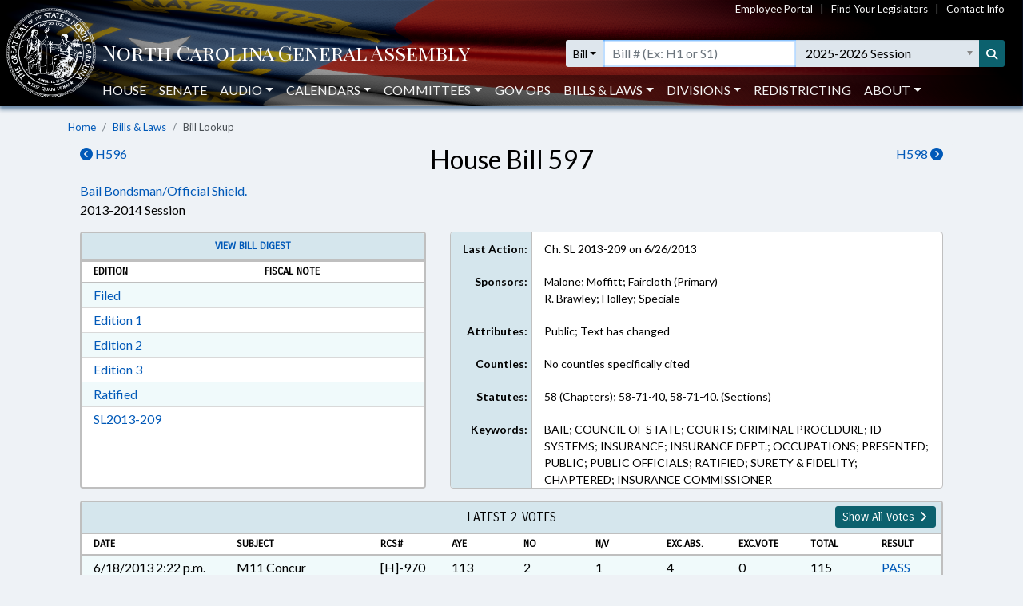

--- FILE ---
content_type: text/html; charset=utf-8
request_url: https://www.ncleg.gov/BillLookup/2013/H597
body_size: 10899
content:

<!DOCTYPE html>
<html lang="en">
<head>
    <title>House Bill 597 (2013-2014 Session) - North Carolina General Assembly</title>

    <meta charset="utf-8" />
<meta name="viewport" content="width=device-width, initial-scale=1.0">

<!-- Modern browsers & Devices -->
<link rel="icon" type="image/png" sizes="32x32" href="https://webservices.ncleg.gov/Content/Images/favicon-32x32.png">
<link rel="icon" type="image/png" sizes="96x96" href="https://webservices.ncleg.gov/Content/Images/favicon-96x96.png">
<link rel="icon" type="image/png" sizes="16x16" href="https://webservices.ncleg.gov/Content/Images/favicon-16x16.png">
<meta name="msapplication-TileColor" content="#ffffff">
<meta name="msapplication-TileImage" content="/ms-icon-144x144.png">
<meta name="theme-color" content="#ffffff">
<link rel="manifest" href="https://webservices.ncleg.gov/Scripts/android.buttons.manifest.json">

<!-- iOS & other mobile devices -->
<link rel="apple-touch-icon" sizes="57x57" href="https://webservices.ncleg.gov/Content/Images/apple-icon-57x57.png">
<link rel="apple-touch-icon" sizes="60x60" href="https://webservices.ncleg.gov/Content/Images/apple-icon-60x60.png">
<link rel="apple-touch-icon" sizes="72x72" href="https://webservices.ncleg.gov/Content/Images/apple-icon-72x72.png">
<link rel="apple-touch-icon" sizes="76x76" href="https://webservices.ncleg.gov/Content/Images/apple-icon-76x76.png">
<link rel="apple-touch-icon" sizes="114x114" href="https://webservices.ncleg.gov/Content/Images/apple-icon-114x114.png">
<link rel="apple-touch-icon" sizes="120x120" href="https://webservices.ncleg.gov/Content/Images/apple-icon-120x120.png">
<link rel="apple-touch-icon" sizes="144x144" href="https://webservices.ncleg.gov/Content/Images/apple-icon-144x144.png">
<link rel="apple-touch-icon" sizes="152x152" href="https://webservices.ncleg.gov/Content/Images/apple-icon-152x152.png">
<link rel="apple-touch-icon" sizes="180x180" href="https://webservices.ncleg.gov/Content/Images/apple-icon-180x180.png">
<link rel="icon" type="image/png" sizes="192x192" href="https://webservices.ncleg.gov/Content/Images/android-icon-192x192.png">

<link rel="stylesheet" type="text/css" href="https://webservices.ncleg.gov/Content/chosen.min.css">
<link rel="stylesheet" type="text/css" href="https://webservices.ncleg.gov/Content/bootstrap.min.css">
<link rel="stylesheet" type="text/css" href="https://webservices.ncleg.gov/Content/bootstrap-chosen.css">
<link rel="stylesheet" type="text/css" href="https://webservices.ncleg.gov/Content/site.css">

<link rel="stylesheet" type="text/css" href="https://webservices.ncleg.gov/Content/fontawesome/css/all.min.css">
<!-- support fontawesome v4 icon references/syntax -->
<link href="https://webservices.ncleg.gov/Content/fontawesome/css/v4-shims.min.css" rel="stylesheet" />

<link rel="stylesheet" type="text/css" href="https://webservices.ncleg.gov/Content/themes/base/jquery-ui.min.css">
<link rel="stylesheet" type="text/css" href="https://webservices.ncleg.gov/Content/ncga-internet-navbar.css">
<link rel="preconnect" href="https://fonts.googleapis.com">
<link rel="preconnect" href="https://fonts.gstatic.com" crossorigin>
<link href="https://fonts.googleapis.com/css2?family=Carrois+Gothic&family=Lato:ital,wght@0,100;0,300;0,400;0,700;0,900;1,100;1,300;1,400;1,700;1,900&family=Playfair+Display+SC:ital,wght@0,400;0,700;0,900;1,400;1,700;1,900&display=swap" rel="stylesheet">

<script src="https://webservices.ncleg.gov/Scripts/modernizr-2.6.2.js"></script>
<script src="https://webservices.ncleg.gov/Scripts/jquery-3.5.1.min.js"></script>
<script src="https://webservices.ncleg.gov/Scripts/jquery.unobtrusive-ajax.min.js"></script>
<script src="https://webservices.ncleg.gov/Scripts/jquery-ui-1.12.1.min.js"></script>
<script src="https://webservices.ncleg.gov/Scripts/jquery.validate.min.js"></script>
<script src="https://webservices.ncleg.gov/Scripts/jquery.validate.unobtrusive.min.js"></script>
<script src="https://webservices.ncleg.gov/Scripts/chosen.jquery.min.js"></script>
<script src="https://webservices.ncleg.gov/Scripts/bootstrap.bundle.min.js"></script>
<script src="https://webservices.ncleg.gov/Scripts/respond.js"></script>
<script src="https://webservices.ncleg.gov/Scripts/ncga-internet-navbar.js"></script>
<script src="https://webservices.ncleg.gov/Scripts/js-cookie/js.cookie.js"></script>
<script src="https://webservices.ncleg.gov/Scripts/fontawesome/v4-shims.min.js"></script>

	<link rel="stylesheet" href="/Content/NCGA.css" />
	<script src="/Scripts/ncga-common.js"></script>
    <script src="/Scripts/bootbox.min.js"></script>

    
    <script type="text/javascript">
        $(document).ready(function () {
            adjustTopCardHeights();

            $(window).resize(function () {
                adjustTopCardHeights();
            })
        });

        function adjustTopCardHeights() {
            var nViewportWidth = $(window).width();
            var nMaxHeight = Math.max($('.first-row').first().outerHeight(), $('.first-row').last().outerHeight());
            var tallerCard = $('.first-row').filter(function () { return $(this).outerHeight() === nMaxHeight; })[0];

            if (nViewportWidth > 767) {
                $('.first-row').not(tallerCard).outerHeight($(tallerCard).outerHeight());
            }
            else {
                $('.first-row').each(function () {
                    $(this).outerHeight("auto");
                });
            }
        }
    </script>
 

    <script>
        !(function (cfg){function e(){cfg.onInit&&cfg.onInit(i)}var S,u,D,t,n,i,C=window,x=document,w=C.location,I="script",b="ingestionendpoint",E="disableExceptionTracking",A="ai.device.";"instrumentationKey"[S="toLowerCase"](),u="crossOrigin",D="POST",t="appInsightsSDK",n=cfg.name||"appInsights",(cfg.name||C[t])&&(C[t]=n),i=C[n]||function(l){var d=!1,g=!1,f={initialize:!0,queue:[],sv:"7",version:2,config:l};function m(e,t){var n={},i="Browser";function a(e){e=""+e;return 1===e.length?"0"+e:e}return n[A+"id"]=i[S](),n[A+"type"]=i,n["ai.operation.name"]=w&&w.pathname||"_unknown_",n["ai.internal.sdkVersion"]="javascript:snippet_"+(f.sv||f.version),{time:(i=new Date).getUTCFullYear()+"-"+a(1+i.getUTCMonth())+"-"+a(i.getUTCDate())+"T"+a(i.getUTCHours())+":"+a(i.getUTCMinutes())+":"+a(i.getUTCSeconds())+"."+(i.getUTCMilliseconds()/1e3).toFixed(3).slice(2,5)+"Z",iKey:e,name:"Microsoft.ApplicationInsights."+e.replace(/-/g,"")+"."+t,sampleRate:100,tags:n,data:{baseData:{ver:2}},ver:4,seq:"1",aiDataContract:undefined}}var h=-1,v=0,y=["js.monitor.azure.com","js.cdn.applicationinsights.io","js.cdn.monitor.azure.com","js0.cdn.applicationinsights.io","js0.cdn.monitor.azure.com","js2.cdn.applicationinsights.io","js2.cdn.monitor.azure.com","az416426.vo.msecnd.net"],k=l.url||cfg.src;if(k){if((n=navigator)&&(~(n=(n.userAgent||"").toLowerCase()).indexOf("msie")||~n.indexOf("trident/"))&&~k.indexOf("ai.3")&&(k=k.replace(/(\/)(ai\.3\.)([^\d]*)$/,function(e,t,n){return t+"ai.2"+n})),!1!==cfg.cr)for(var e=0;e<y.length;e++)if(0<k.indexOf(y[e])){h=e;break}var i=function(e){var a,t,n,i,o,r,s,c,p,u;f.queue=[],g||(0<=h&&v+1<y.length?(a=(h+v+1)%y.length,T(k.replace(/^(.*\/\/)([\w\.]*)(\/.*)$/,function(e,t,n,i){return t+y[a]+i})),v+=1):(d=g=!0,o=k,c=(p=function(){var e,t={},n=l.connectionString;if(n)for(var i=n.split(";"),a=0;a<i.length;a++){var o=i[a].split("=");2===o.length&&(t[o[0][S]()]=o[1])}return t[b]||(e=(n=t.endpointsuffix)?t.location:null,t[b]="https://"+(e?e+".":"")+"dc."+(n||"services.visualstudio.com")),t}()).instrumentationkey||l.instrumentationKey||"",p=(p=p[b])?p+"/v2/track":l.endpointUrl,(u=[]).push((t="SDK LOAD Failure: Failed to load Application Insights SDK script (See stack for details)",n=o,r=p,(s=(i=m(c,"Exception")).data).baseType="ExceptionData",s.baseData.exceptions=[{typeName:"SDKLoadFailed",message:t.replace(/\./g,"-"),hasFullStack:!1,stack:t+"\nSnippet failed to load ["+n+"] -- Telemetry is disabled\nHelp Link: https://go.microsoft.com/fwlink/?linkid=2128109\nHost: "+(w&&w.pathname||"_unknown_")+"\nEndpoint: "+r,parsedStack:[]}],i)),u.push((s=o,t=p,(r=(n=m(c,"Message")).data).baseType="MessageData",(i=r.baseData).message='AI (Internal): 99 message:"'+("SDK LOAD Failure: Failed to load Application Insights SDK script (See stack for details) ("+s+")").replace(/\"/g,"")+'"',i.properties={endpoint:t},n)),o=u,c=p,JSON&&((r=C.fetch)&&!cfg.useXhr?r(c,{method:D,body:JSON.stringify(o),mode:"cors"}):XMLHttpRequest&&((s=new XMLHttpRequest).open(D,c),s.setRequestHeader("Content-type","application/json"),s.send(JSON.stringify(o))))))},a=function(e,t){g||setTimeout(function(){!t&&f.core||i()},500),d=!1},T=function(e){var n=x.createElement(I),e=(n.src=e,cfg[u]);return!e&&""!==e||"undefined"==n[u]||(n[u]=e),n.onload=a,n.onerror=i,n.onreadystatechange=function(e,t){"loaded"!==n.readyState&&"complete"!==n.readyState||a(0,t)},cfg.ld&&cfg.ld<0?x.getElementsByTagName("head")[0].appendChild(n):setTimeout(function(){x.getElementsByTagName(I)[0].parentNode.appendChild(n)},cfg.ld||0),n};T(k)}try{f.cookie=x.cookie}catch(p){}function t(e){for(;e.length;)!function(t){f[t]=function(){var e=arguments;d||f.queue.push(function(){f[t].apply(f,e)})}}(e.pop())}var r,s,n="track",o="TrackPage",c="TrackEvent",n=(t([n+"Event",n+"PageView",n+"Exception",n+"Trace",n+"DependencyData",n+"Metric",n+"PageViewPerformance","start"+o,"stop"+o,"start"+c,"stop"+c,"addTelemetryInitializer","setAuthenticatedUserContext","clearAuthenticatedUserContext","flush"]),f.SeverityLevel={Verbose:0,Information:1,Warning:2,Error:3,Critical:4},(l.extensionConfig||{}).ApplicationInsightsAnalytics||{});return!0!==l[E]&&!0!==n[E]&&(t(["_"+(r="onerror")]),s=C[r],C[r]=function(e,t,n,i,a){var o=s&&s(e,t,n,i,a);return!0!==o&&f["_"+r]({message:e,url:t,lineNumber:n,columnNumber:i,error:a,evt:C.event}),o},l.autoExceptionInstrumented=!0),f}(cfg.cfg),(C[n]=i).queue&&0===i.queue.length?(i.queue.push(e),i.trackPageView({})):e();})({
        src: "https://js.monitor.azure.com/scripts/b/ai.3.gbl.min.js",
        // name: "appInsights",
        // ld: 0,
        // useXhr: 1,
        crossOrigin: "anonymous",
        // onInit: null,
        // cr: 0,
        cfg: { // Application Insights Configuration
            connectionString: "InstrumentationKey=fc0d7a98-13a3-4168-aa45-dcfa8e6224da;IngestionEndpoint=https://eastus2-3.in.applicationinsights.azure.com/;LiveEndpoint=https://eastus2.livediagnostics.monitor.azure.com/"
        }});
    </script>

    <style>
        .ncga-align-bottom {
            position: absolute;
            width: 100%;
            bottom: 0;
        }
    </style>
</head>
<body>
    <header>
    <nav class="navbar navbar-expand-lg navbar-dark fixed-top bg-flag navbar-ncga d-print-none" style="margin-bottom:0; padding:0">
        <div class="container-fluid" style="padding-left:0; padding-right:0">
            <div class="d-flex w-100 align-items-center">
                <div class="ncga-navbar-col-1">
                    <a class="navbar-brand py-1 pb-0 mr-0" target="_top" href="/">
                        <img class="pl-2 pt-xl-1" alt="ncleg.gov" src="https://webservices.ncleg.gov/Content/Images/NC Seal.png" />
                    </a>
                </div>
                <div class="ncga-navbar-col-2 pr-2 w-100">
                    <div class="row mx-0 align-items-center">
                        <div class="col-12 d-none d-lg-flex justify-content-end" id="utilityNav" style="font-size:small; color:#f5f5f5 !important;">
                            <a href="https://info.ncleg.gov" style="color:#f5f5f5 !important;">Employee Portal</a>
                            &nbsp;&nbsp;&nbsp;|&nbsp;&nbsp;&nbsp;
                            <a href="/FindYourLegislators" style="color:#f5f5f5 !important;">Find Your Legislators</a>
                            &nbsp;&nbsp;&nbsp;|&nbsp;&nbsp;&nbsp;
                            <a href="/About/ContactInfo" style="color:#f5f5f5 !important;">Contact Info</a>
                        </div>
                        <div class="col-10 col-lg-12 title-row" style="padding-left:8px; padding-top:28px;">
                            <div class="row align-items-center">
                                <div class="col-2 col-lg-5 col-xl-6 pr-0 text-nowrap">
                                    <a href="/" aria-label="NCGA Header" class="nav-title" style="color:#ffffff;"><!-- NCGA or North Carolina General Assembly set via css --></a>
                                </div>
                                <div class="col-lg-7 col-xl-6 pl-0 d-none d-lg-flex">
                                    <form class="formSearchOptions w-100" id="xl-search">
                                        <div class="row mx-0">
                                            <div class="col-12 pr-0" id="searchInputColumnXL">
                                                <div class="input-group">
                                                    <div class="input-group-prepend">
                                                        <button class="btn btn-sm btn-default dropdown-toggle searchTypeButton" type="button" data-toggle="dropdown" aria-haspopup="true" aria-expanded="false" value="bill">Bill</button>
                                                        <div class="dropdown-menu py-0 mt-0 searchOptionDropdown">
                                                            <p role="heading" aria-level="1" class="dropdown-header pl-2 pb-0">SEARCH:</p>
                                                            <button class="dropdown-item" type="button" value="all">All</button>
                                                            <button class="dropdown-item" type="button" value="bill text">Bill Text</button>
                                                            <p role="heading" aria-level="1" class="dropdown-header pl-2 pb-0">LOOKUP:</p>
                                                            <button class="dropdown-item" type="button" value="bill">Bill</button>
                                                            <button class="dropdown-item" type="button" value="member">Members</button>
                                                        </div>
                                                    </div>
                                                    <div class="ncga-search-container">
                                                        <input type="text" class="form-control inputSearchText d-none" aria-label="Text input with dropdown option button and search button" placeholder="Search..." style="border:none;">
                                                        <input type="text" class="form-control d-none inputBillText" placeholder='Bill # (Ex: H1 or S1)' aria-label="Search for a bill by number (Example: H1 or S1)">
                                                        <select class="form-control p-0 chosen-select memberSelect" style="width:100%">
                                                            <!-- Dynamically loaded via ncga-internet-navbar.js loadAvailableMembers() -->
                                                        </select>
                                                        <select class="form-control chosen-select sessionSelect">
                                                            <!-- Dynamically loaded via ncga-internet-navbar.js loadAvailableSessions() -->
                                                        </select>
                                                    </div>
                                                    <div class="input-group-append">
                                                        <button class="btn btn-sm searchButton" type="submit" aria-label="Search" title="Search"><i class="fas fa-search"></i></button>
                                                    </div>
                                                </div>
                                            </div>
                                        </div>
                                    </form>
                                </div>
                            </div>
                        </div>
                        <div class="col-12 pl-0 px-0 d-none d-lg-flex" id="navbarMenu" style="margin-top:10px">
                            <ul class="navbar-nav pl-4 pl-lg-2 pt-2 pt-lg-0">
                                <li class="nav-item"><a class="nav-link" href="/House">House</a></li>
                                <li class="nav-item"><a class="nav-link" href="/Senate">Senate</a></li>
                                <li class="nav-item dropdown" id="audio">
                                    <a class="nav-link dropdown-toggle" href="#" data-toggle="dropdown" role="button" aria-haspopup="true" aria-expanded="false">Audio</a>
                                    <div class="dropdown-menu">
                                        <a class="dropdown-item audioLink" href="/Audio/auditorium" data-internalid="Auditorium">Auditorium (LB)</a>
                                        <a class="dropdown-item" href="/AudioArchives">House Audio Archives</a>
                                        <a class="dropdown-item audioLink" href="/Audio/house" data-internalid="House">House Chamber</a>
                                        <a class="dropdown-item audioLink" href="/Audio/press" data-internalid="Press">Press Conference Room</a>
                                        <a class="dropdown-item audioLink" href="/Audio/senate" data-internalid="Senate">Senate Chamber</a>
                                        <a class="dropdown-item audioLink" href="/Audio/415" data-internalid="415">Committee Room 415 LOB</a>
                                        <a class="dropdown-item audioLink" href="/Audio/421" data-internalid="421">Committee Room 421 LOB</a>
                                        <a class="dropdown-item audioLink" href="/Audio/423" data-internalid="423">Committee Room 423 LOB</a>
                                        <a class="dropdown-item audioLink" href="/Audio/544" data-internalid="Finance">Committee Room 544 LOB</a>
                                        <a class="dropdown-item audioLink" href="/Audio/643" data-internalid="Appropriations">Committee Room 643 LOB</a>
                                        <a class="dropdown-item audioLink" href="/Audio/1027" data-internalid="1027">Committee Room 1027 LB</a>
                                        <a class="dropdown-item audioLink" href="/Audio/1124" data-internalid="1124">Committee Room 1124 LB</a>
                                        <a class="dropdown-item audioLink" href="/Audio/1228" data-internalid="1228">Committee Room 1228 LB</a>
                                        <div role="separator" class="dropdown-divider"></div>
                                        <a class="dropdown-item" href="/Audio">Audio Page</a>
                                    </div>
                                </li>
                                <li class="nav-item dropdown" id="calendars">
                                    <a class="nav-link dropdown-toggle" href="#" data-toggle="dropdown" role="button" aria-haspopup="true" aria-expanded="false">Calendars</a>
                                    <div class="dropdown-menu">
                                        <a class="dropdown-item" href="https://calendars.ncleg.gov/CurrentCalendarDoc/H">House Calendar</a>
                                        <a class="dropdown-item" href="https://calendars.ncleg.gov/CurrentCalendarDoc/S">Senate Calendar</a>
                                        <a class="dropdown-item" href="/LegislativeCalendar/">Legislative Calendar</a>
                                        <div role="separator" class="dropdown-divider"></div>
                                        <a class="dropdown-item" href="/Calendars">Calendars Page</a>
                                    </div>
                                </li>
                                <li class="nav-item dropdown" id="committees">
                                    <a class="nav-link dropdown-toggle" href="#" data-toggle="dropdown" role="button" aria-haspopup="true" aria-expanded="false">Committees</a>
                                    <div class="dropdown-menu">
                                        <a class="dropdown-item" href="/Committees#HouseStanding">House Standing Committees</a>
                                        <a class="dropdown-item" href="/Committees#SenateStanding">Senate Standing Committees</a>
                                        <a class="dropdown-item" href="/Committees#NonStanding">Non-Standing, Interim, and Study Committees</a>
                                        <div role="separator" class="dropdown-divider"></div>
                                        <a class="dropdown-item" href="https://sites.ncleg.gov/americassemiquincentennialcommittee/">America's Semiquincentennial Committee</a>
                                        <div role="separator" class="dropdown-divider"></div>
                                        <a class="dropdown-item" href="/Committees">Committees Page</a>
                                    </div>
                                </li>
                                <li class="nav-item"><a class="nav-link" href="https://sites.ncleg.gov/govops/">Gov Ops</a></li>
                                <li class="nav-item dropdown" id="bills">
                                    <a class="nav-link dropdown-toggle" href="#" data-toggle="dropdown" role="button" aria-haspopup="true" aria-expanded="false">Bills & Laws</a>
                                    <div class="dropdown-menu">
                                        <a class="dropdown-item" href="/Laws/GeneralStatutes">General Statutes</a>
                                        <a class="dropdown-item" href="/Laws/GeneralStatutesTOC">General Statutes Table of Contents</a>
                                        <a class="dropdown-item" href="/Laws/SessionLaws">Session Laws</a>
                                        <a class="dropdown-item" href="/Legislation/Votes">Votes on Bills</a>
                                        <a class="dropdown-item" href="/Laws/Constitution">North Carolina Constitution</a>
                                        <div role="separator" class="dropdown-divider"></div>
                                        <a class="dropdown-item" href="/Legislation">Bills & Laws Page</a>
                                    </div>
                                </li>
                                <li class="nav-item dropdown" id="divisions">
                                    <a class="nav-link dropdown-toggle" href="#" data-toggle="dropdown" role="button" aria-haspopup="true" aria-expanded="false">Divisions</a>
                                    <div class="dropdown-menu">
                                        <a class="dropdown-item" href="https://sites.ncleg.gov/Library">Legislative Library</a>
                                        <a class="dropdown-item" href="https://sites.ncleg.gov/FRD">Fiscal Research</a>
                                        <a class="dropdown-item" href="https://sites.ncleg.gov/legislativedrafting/">Legislative Drafting</a>
                                        <a class="dropdown-item" href="https://sites.ncleg.gov/LAD">Legislative Analysis</a>
                                        <a class="dropdown-item" href="https://sites.ncleg.gov/police/">General Assembly Police</a>
                                        <div role="separator" class="dropdown-divider"></div>
                                        <a class="dropdown-item" href="/Divisions">Divisions Page</a>
                                        <a class="dropdown-item" href="/Documents/1">Legislative Publications</a>
                                    </div>
                                </li>
                                <li class="nav-item"><a class="nav-link" href="/Redistricting">Redistricting</a></li>
                                <li class="nav-item dropdown" id="about">
                                    <a class="nav-link dropdown-toggle" href="#" data-toggle="dropdown" aria-haspopup="true" aria-expanded="false">About</a>
                                    <div class="dropdown-menu">
                                        <a class="dropdown-item" href="/About">About the Legislature</a>
                                        <a class="dropdown-item" href="/About/ContactInfo">Contact Info</a>
                                        <a class="dropdown-item" href="/About/VisitorInfo">Visitor Info</a>
                                        <a class="dropdown-item" href="https://careers.ncleg.gov">Careers</a>
                                        <a class="dropdown-item" href="https://sites.ncleg.gov/library/faq/">FAQ</a>
                                        <a class="dropdown-item" href="/News">News</a>
                                        <a class="dropdown-item" href="/About/EducationalResources">Educational Resources</a>
                                    </div>
                                </li>
                            </ul>
                            <div class="btn btn-link float-right search-icon pr-1" style="color:#ffffff; display:none">
                                <i class="fas fa-search pr-2 align-self-center" style="font-size:14px;"></i>SEARCH
                            </div>
                        </div>
                        <div class="col-2 px-0 text-right">
                            <button class="navbar-toggler collapsed px-0" type="button" data-toggle="collapse" data-target="#navbarCollapse" aria-controls="navbarCollapse" aria-expanded="false" aria-label="Toggle navigation">
                                Menu
                            </button>
                        </div>
                    </div>
                </div>
            </div>
            <div class="collapse w-100 d-lg-none" id="navbarCollapse">
                <form class="formSearchOptions">
                    <div class="row mx-0 mt-2">
                        <div class="col-12" id="searchInputColumn">
                            <div class="input-group">
                                <div class="input-group-prepend">
                                    <button class="btn btn-sm btn-default dropdown-toggle searchTypeButton" type="button" data-toggle="dropdown" aria-haspopup="true" aria-expanded="false" value="bill">Bill</button>
                                    <div class="dropdown-menu py-0 mt-0 searchOptionDropdown">
                                        <p role="heading" aria-level="1" class="dropdown-header pl-2 pb-0">SEARCH:</p>
                                        <button class="dropdown-item" type="button" value="all">All</button>
                                        <button class="dropdown-item" type="button" value="bill text">Bill Text</button>
                                        <p role="heading" aria-level="1" class="dropdown-header pl-2 pb-0">LOOKUP:</p>
                                        <button class="dropdown-item" type="button" value="bill">Bill</button>
                                        <button class="dropdown-item" type="button" value="member">Members</button>
                                    </div>
                                </div>
                                <div class="ncga-search-container">
                                    <input type="text" class="form-control inputSearchText d-none" aria-label="Text input with dropdown option button and search button" placeholder="Search..." style="border:none;">
                                    <input type="text" class="form-control d-none inputBillText" placeholder='Bill # (Ex: H1 or S1)' aria-label="Search for a bill by number (Example: H1 or S1)">
                                    <select class="form-control p-0 chosen-select memberSelect" style="width:100%">
                                        <!-- Dynamically loaded via ncga-internet-navbar.js loadAvailableMembers() -->
                                    </select>
                                    <div class="d-none d-sm-block" id="sessionContainer">
                                        <select class="form-control chosen-select sessionSelect">
                                            <!-- Dynamically loaded via ncga-internet-navbar.js loadAvailableSessions() -->
                                        </select>
                                    </div>
                                </div>
                                <div class="input-group-append">
                                    <button class="btn btn-sm searchButton" type="submit" aria-label="Search" title="Search"><i class="fas fa-search"></i></button>
                                </div>
                            </div>
                        </div>
                        <div class="col-12 mt-1 d-sm-none" id="sessionColumn">
                            <select class="form-control chosen-select sessionSelect">
                                <!-- Dynamically loaded via ncga-internet-navbar.js loadAvailableSessions() -->
                            </select>
                        </div>

                        <!-- Force next columns to break to new line -->
                        <div class="w-100"></div>
                        <div class="col-6 col-md-3 my-3">
                            <p role="heading" aria-level="1" class="ncga-collapsed-nav-section-title">MAIN</p>
                            <div class="nav flex-column">
                                <a href="/House">House</a>
                                <a href="/Senate">Senate</a>
                                <a href="/Audio">Audio</a>
                                <a href="/Calendars">Calendars</a>
                                <a href="/Committees">Committees</a>
                                <a href="https://sites.ncleg.gov/govops/">Gov Ops</a>
                                <a href="/Legislation">Bills & Laws</a>
                                <a href="/Divisions">Divisions</a>
                                <a href="/Documents/1">Legislative Publications</a>
                                <a href="/FindYourLegislators">Find Your Legislators</a>
                                <a href="/Redistricting">Redistricting</a>
                            </div>
                        </div>                
                        <div class="col-6 col-md-3 my-3">
                            <p role="heading" aria-level="1" class="ncga-collapsed-nav-section-title">ABOUT</p>
                            <div class="nav flex-column">
                                <a href="/About">About the NCGA</a>
                                <a href="https://info.ncleg.gov">Employee Portal</a>
                                <a href="/About/ContactInfo">Contact Info</a>
                                <a href="/About/VisitorInfo">Visitor Info</a>
                                <a href="https://careers.ncleg.gov/">Careers</a>
                                <a href="https://sites.ncleg.gov/library/faq/">FAQ</a>
                                <a href="/News">News</a>
                                <a href="/About/EducationalResources">Educational Resources</a>
                            </div>
                        </div>
                    </div>
                </form>
            </div>
        </div>
    </nav>
</header>


    <div class="container-fluid h-100">
        <div class="row h-100">
            <main class="col-12 body-content ncga-container-gutters" role="main">                
                

<nav aria-label="breadcrumb">
    <ol class="breadcrumb ncga-breadcrumb">
        <li class="breadcrumb-item"><a href="/">Home</a></li>
        <li class="breadcrumb-item"><a href="/Legislation">Bills &amp; Laws</a></li>
        <li class="breadcrumb-item active" aria-current="page">Bill Lookup</li>
    </ol>
</nav>

    <div class="row">
        <div class="col-6 col-sm-3 order-sm-1">
                <a href="/BillLookUp/2013/H596"><i class="fas fa-chevron-circle-left"></i>&nbsp;H596</a>
        </div>
        <div class="col-6 col-sm-3 text-right order-sm-3">
                <a href="/BillLookUp/2013/H598">H598&nbsp;<i class="fas fa-chevron-circle-right"></i></a>
        </div>
        <div class="col-12 col-sm-6 h2 text-center order-sm-2">
House Bill 597        </div>
    </div>
    <div class="row">
		<div class="col-12">

				<a href="/Sessions/2013/Bills/House/PDF/H597v5.pdf">Bail Bondsman/Official Shield.</a>
		</div>
        <div class="col-12 titleSub">
            2013-2014 Session
        </div>
    </div>
    <div class="row">
        <div class="col-12 col-md-5 bill-lookup-section" style="padding-top:15px">
            

    <div class="card ncga-gray-card first-row">

            <div class="card-header text-center" style="font-size:13px;">
                <a target="_blank" href="https://webservices.ncleg.gov/BillDigests/2013/H597">View Bill Digest</a>
            </div>



            <div class="card-header text-center" style="font-size:13px; padding-top:0px;">

                <div class="row column-header"  style="margin-top:0px;">
                    <div class="col-6">Edition</div>
                    <div class="col-6">Fiscal Note</div>
                </div>
            </div>
			<div class="card-body">
					<div class="row">
						<div class="col-6">
								<a href="/Sessions/2013/Bills/House/PDF/H597v0.pdf">Filed</a> <a class="sr-only" href="/Sessions/2013/Bills/House/RTF/H597v0.rtf">Download Filed in RTF, Rich Text Format</a>
						</div>
						<div class="col-6">
						</div>
					</div>
					<div class="row">
						<div class="col-6">
								<a href="/Sessions/2013/Bills/House/PDF/H597v1.pdf">Edition 1</a> <a class="sr-only" href="/Sessions/2013/Bills/House/RTF/H597v1.rtf">Download Edition 1 in RTF, Rich Text Format</a>
						</div>
						<div class="col-6">
						</div>
					</div>
					<div class="row">
						<div class="col-6">
								<a href="/Sessions/2013/Bills/House/PDF/H597v2.pdf">Edition 2</a> <a class="sr-only" href="/Sessions/2013/Bills/House/RTF/H597v2.rtf">Download Edition 2 in RTF, Rich Text Format</a>
						</div>
						<div class="col-6">
						</div>
					</div>
					<div class="row">
						<div class="col-6">
								<a href="/Sessions/2013/Bills/House/PDF/H597v3.pdf">Edition 3</a> <a class="sr-only" href="/Sessions/2013/Bills/House/RTF/H597v3.rtf">Download Edition 3 in RTF, Rich Text Format</a>
						</div>
						<div class="col-6">
						</div>
					</div>
					<div class="row">
						<div class="col-6">
								<a href="/Sessions/2013/Bills/House/PDF/H597v4.pdf">Ratified</a> <a class="sr-only" href="/Sessions/2013/Bills/House/RTF/H597v4.rtf">Download Ratified in RTF, Rich Text Format</a>
						</div>
						<div class="col-6">
						</div>
					</div>
					<div class="row">
						<div class="col-6">
								<a href="/Sessions/2013/Bills/House/PDF/H597v5.pdf">SL2013-209</a> <a class="sr-only" href="/Sessions/2013/Bills/House/RTF/H597v5.rtf">Download SL2013-209 in RTF, Rich Text Format</a>
						</div>
						<div class="col-6">
						</div>
					</div>



			</div>
    </div>

        </div>
        <div class="col-12 col-md-7 bill-lookup-section" style="padding-top:15px">
            

<style>
	@media print {
		#bill-misc-info .row {
			height: auto;
		}

		#bill-misc-info .scroll-column {
			max-height: none;
			overflow-y: auto;
		}
	}
</style>

<div class="row rounded first-row print-background-colors" id="bill-misc-info" style="margin-left:0; margin-right:0; border:1px solid #bfbfbf; background-color:#ffffff; overflow-y:hidden; font-size:14px;">
    <div class="col-4 col-sm-3 col-xl-2 text-right pad-row misc-info-label">Last Action:</div>
    <div class="col-8 col-sm-9 col-xl-10 text-left pad-row">
        Ch. SL 2013-209 on 6/26/2013
    </div>

    <div class="col-4 col-sm-3 col-xl-2 text-right pad-row misc-info-label">Sponsors:</div>
    <div class="col-8 col-sm-9 col-xl-10 text-left pad-row">
        <div>
Malone; Moffitt; Faircloth&nbsp;(Primary)        </div>

                <div>
R. Brawley; Holley; Speciale                </div>
        </div>

    <div class="col-4 col-sm-3 col-xl-2 text-right pad-row misc-info-label">Attributes:</div>
    <div class="col-8 col-sm-9 col-xl-10 text-left pad-row">Public; Text has changed</div>

    <div class="col-4 col-sm-3 col-xl-2 text-right pad-row misc-info-label">Counties:</div>
    <div class="col-8 col-sm-9 col-xl-10 text-left pad-row">No counties specifically cited</div>

    <div class="col-4 col-sm-3 col-xl-2 text-right pad-row misc-info-label">Statutes:</div>
    <div class="col-8 col-sm-9 col-xl-10 text-left scroll-column">58 (Chapters); 58-71-40, 58-71-40. (Sections)</div>

    <div class="col-4 col-sm-3 col-xl-2 text-right pad-row misc-info-label">Keywords:</div>
    <div class="col-8 col-sm-9 col-xl-10 text-left scroll-column">BAIL; COUNCIL OF STATE; COURTS; CRIMINAL PROCEDURE; ID SYSTEMS; INSURANCE; INSURANCE DEPT.; OCCUPATIONS; PRESENTED; PUBLIC; PUBLIC OFFICIALS; RATIFIED; SURETY &amp; FIDELITY; CHAPTERED; INSURANCE COMMISSIONER</div>
</div>


        </div>
            <div class="col-12 bill-lookup-section">
                
<script type="text/javascript">
    $(document).ready(function () {
        $('#additional-rows').on('show.bs.collapse', function () {
            $('#vote-header').text('All Votes');
            $('#additionalVoteHistoryButton').html('Show Last 2 Votes <i class="fas fa-chevron-down"></i>');
        });

        $('#additional-rows').on('hide.bs.collapse', function () {
            $('#vote-header').text('Last 2 Votes');
            $('#additionalVoteHistoryButton').html('Show All Votes <i class="fas fa-chevron-down"></i>');
        });
    });
</script>

    <div class="card ncga-gray-card">
        <div class="card-header text-center">
            <div class="row">
                <div class="col-4 d-none d-sm-block">&nbsp;</div>
                <div class="col-12 col-sm-4">
                    <h6 id="vote-header" class="d-inline" style="margin-bottom:0;">Latest 2 Votes</h6>
                </div>
                <div class="col-12 col-sm-4">
                        <button class="btn btn-sm ncga-button d-inline collapsed float-sm-right d-print-none" type="button" id="additionalVoteHistoryButton" data-toggle="collapse" data-target="#additional-rows" aria-expanded="false" aria-controls="additional-rows" style="padding-top:2px; padding-bottom:2px; margin-top:-2px;">Show All Votes <i class="fas fa-chevron-down"></i></button>
                </div>
            </div>
            <div class="row column-header d-none d-md-flex">
                <div class="col-md-2 pr-0 text-truncate">Date</div>
                <div class="col-md-2 pr-0 text-truncate">Subject</div>
                <div class="col-md-1 pr-0 text-truncate">RCS#</div>
                <div class="col-md-1 pr-0 text-truncate">Aye</div>
                <div class="col-md-1 pr-0 text-truncate">No</div>
                <div class="col-md-1 pr-0 text-truncate">N/V</div>
                <div class="col-md-1 pr-0 text-truncate">Exc.Abs.</div>
                <div class="col-md-1 pr-0 text-truncate">Exc.Vote</div>
                <div class="col-md-1 pr-0 text-truncate">Total</div>
                <div class="col-md-1 pr-0 text-truncate">Result</div>
            </div>
        </div>
        <div class="card-body" style="padding-top:0; padding-bottom:0; padding-left:15px; padding-right:15px;">
                <div class="row">
                    <div class="col-5 col-sm-2 d-md-none text-right font-weight-bold pr-0">Date:</div>
                    <div class="col-7 col-sm-4 col-md-2">6/18/2013 2:22 p.m.</div>
                    <div class="col-5 col-sm-2 d-md-none text-right font-weight-bold pr-0">Subject:</div>
                    <div class="col-7 col-sm-4 col-md-2">M11 Concur</div>
                    <div class="col-5 col-sm-2 d-md-none text-right font-weight-bold pr-0">RCS#:</div>
                    <div class="col-7 col-sm-10 col-md-1">[H]-970</div>
                    <div class="col-5 col-sm-2 d-md-none text-right font-weight-bold pr-0">Aye:</div>
                    <div class="col-7 col-sm-2 col-md-1">113</div>
                    <div class="col-5 col-sm-2 d-md-none text-right font-weight-bold pr-0">No:</div>
                    <div class="col-7 col-sm-2 col-md-1">2</div>
                    <div class="col-5 col-sm-2 d-md-none text-right font-weight-bold pr-0">N/V:</div>
                    <div class="col-7 col-sm-2 col-md-1">1</div>
                    <div class="col-5 col-sm-2 d-md-none text-right font-weight-bold pr-0">Exc.Abs.:</div>
                    <div class="col-7 col-sm-2 col-md-1">4</div>
                    <div class="col-5 col-sm-2 d-md-none text-right font-weight-bold pr-0">Exc.Vote:</div>
                    <div class="col-7 col-sm-6 col-md-1">0</div>
                    <div class="col-5 col-sm-2 d-md-none text-right font-weight-bold pr-0">Total:</div>
                    <div class="col-7 col-sm-2 col-md-1">115</div>
                    <div class="col-5 col-sm-2 d-md-none text-right font-weight-bold pr-0">Result:</div>
                    <div class="col-7 col-sm-6 col-md-1 pr-0"><a href="/Legislation/Votes/RollCallVoteTranscript/2013/H/970">PASS</a></div>
                </div>
                <div class="row">
                    <div class="col-5 col-sm-2 d-md-none text-right font-weight-bold pr-0">Date:</div>
                    <div class="col-7 col-sm-4 col-md-2">6/12/2013 4:03 p.m.</div>
                    <div class="col-5 col-sm-2 d-md-none text-right font-weight-bold pr-0">Subject:</div>
                    <div class="col-7 col-sm-4 col-md-2">Second Reading</div>
                    <div class="col-5 col-sm-2 d-md-none text-right font-weight-bold pr-0">RCS#:</div>
                    <div class="col-7 col-sm-10 col-md-1">[S]-523</div>
                    <div class="col-5 col-sm-2 d-md-none text-right font-weight-bold pr-0">Aye:</div>
                    <div class="col-7 col-sm-2 col-md-1">36</div>
                    <div class="col-5 col-sm-2 d-md-none text-right font-weight-bold pr-0">No:</div>
                    <div class="col-7 col-sm-2 col-md-1">11</div>
                    <div class="col-5 col-sm-2 d-md-none text-right font-weight-bold pr-0">N/V:</div>
                    <div class="col-7 col-sm-2 col-md-1">0</div>
                    <div class="col-5 col-sm-2 d-md-none text-right font-weight-bold pr-0">Exc.Abs.:</div>
                    <div class="col-7 col-sm-2 col-md-1">2</div>
                    <div class="col-5 col-sm-2 d-md-none text-right font-weight-bold pr-0">Exc.Vote:</div>
                    <div class="col-7 col-sm-6 col-md-1">1</div>
                    <div class="col-5 col-sm-2 d-md-none text-right font-weight-bold pr-0">Total:</div>
                    <div class="col-7 col-sm-2 col-md-1">47</div>
                    <div class="col-5 col-sm-2 d-md-none text-right font-weight-bold pr-0">Result:</div>
                    <div class="col-7 col-sm-6 col-md-1 pr-0"><a href="/Legislation/Votes/RollCallVoteTranscript/2013/S/523">PASS</a></div>
                </div>
<div id="additional-rows" class="collapse ncga-row-no-gutters" style="border-top:1px solid #dfdfdf;">                <div class="row mx-0">
                    <div class="col-5 col-sm-2 d-md-none text-right font-weight-bold pr-0">Date:</div>
                    <div class="col-7 col-sm-4 col-md-2">4/22/2013 7:50 p.m.</div>
                    <div class="col-5 col-sm-2 d-md-none text-right font-weight-bold pr-0">Subject:</div>
                    <div class="col-7 col-sm-4 col-md-2">Second Reading</div>
                    <div class="col-5 col-sm-2 d-md-none text-right font-weight-bold pr-0">RCS#:</div>
                    <div class="col-7 col-sm-10 col-md-1">[H]-317</div>
                    <div class="col-5 col-sm-2 d-md-none text-right font-weight-bold pr-0">Aye:</div>
                    <div class="col-7 col-sm-2 col-md-1">114</div>
                    <div class="col-5 col-sm-2 d-md-none text-right font-weight-bold pr-0">No:</div>
                    <div class="col-7 col-sm-2 col-md-1">0</div>
                    <div class="col-5 col-sm-2 d-md-none text-right font-weight-bold pr-0">N/V:</div>
                    <div class="col-7 col-sm-2 col-md-1">1</div>
                    <div class="col-5 col-sm-2 d-md-none text-right font-weight-bold pr-0">Exc.Abs.:</div>
                    <div class="col-7 col-sm-2 col-md-1">4</div>
                    <div class="col-5 col-sm-2 d-md-none text-right font-weight-bold pr-0">Exc.Vote:</div>
                    <div class="col-7 col-sm-6 col-md-1">1</div>
                    <div class="col-5 col-sm-2 d-md-none text-right font-weight-bold pr-0">Total:</div>
                    <div class="col-7 col-sm-2 col-md-1">114</div>
                    <div class="col-5 col-sm-2 d-md-none text-right font-weight-bold pr-0">Result:</div>
                    <div class="col-7 col-sm-6 col-md-1 pr-0"><a href="/Legislation/Votes/RollCallVoteTranscript/2013/H/317">PASS</a></div>
                </div>

</div>        </div>
    </div>



            </div>
        <div class="col-12 bill-lookup-section">
            
<script>
    $(function () {
        $('.fa-rss-square, .billToolTip').tooltip();

        $(".sortHistory").click(function () {
            Cookies.set(DEFAULT_BILLHISTORY_SORT_COOKIE, !false, { secure: true, expires: 3650, path: '/' });
        });
    });
</script>

<div class="card ncga-gray-card">
    <div class="card-header text-center">
        <div class="row">
            <div class="col-4 text-left">
                <a href="https://webservices.ncleg.gov/BillHistory/2013/H597/RSS"><i class="fas fa-rss-square" title="RSS Feed" alt="RSS Feed" title="RSS feed of bill actions" aria-label="RSS feed of bill actions" role="img"></i></a>
            </div>
            <div class="col-4 px-0">
                <h6 style="margin-bottom:0;">History</h6>
            </div>
            <div class="col-4">
                <a class="btn btn-link d-block d-md-none float-right text-capitalize sortHistory" href="/BillLookUp/2013/H597/True" style="padding:0; margin-left:5px; font-size:14px; color:#275d8b;">Date <i class="fas fa-sort-amount-up"></i></a>
            </div>
        </div>

        <div class="row column-header d-none d-md-flex">
            <div class="col-md-2">Date<a class="btn btn-sm btn-link sortHistory" href="/BillLookUp/2013/H597/True" style="padding:0; margin-left:5px; margin-top:-5px; color:#275d8b;"><i class="fas fa-sort-amount-up" title="Sort actions by date descending" aria-label="Sort actions by date descending" role="img"></i></a></div>
            <div class="col-md-1 col-lg-2 pr-0 text-truncate">Chamber</div>
            <div class="col-md-4 col-lg-3">Action</div>
            <div class="col-md-3">Documents</div>
            <div class="col-md-2 visible">Votes</div>
        </div>
    </div>
    <div class="card-body">
        <div class="row avoid-break-inside">
            <div class="col-5 d-md-none text-right font-weight-bold pr-0">Date:</div>
            <div class="col-7 col-md-2 pr-0">6/26/2013</div>

            <div class="col-5 d-md-none text-right font-weight-bold pr-0">Chamber:</div>

            <div class="col-7 col-md-1 col-lg-2 pr-0 text-nowrap"></div>

            <div class="col-5 d-md-none text-right font-weight-bold pr-0">Action:</div>

                <div class="col-7 col-md-4 col-lg-3 pr-0">Ch. SL 2013-209</div>

            <div class="col-5 d-md-none text-right font-weight-bold pr-0 order-3">Documents:</div>
            <div class="col-7 col-md-3 order-4 order-md-0 pr-0">

                    <div class="d-block d-md-none text-muted">None</div>

            </div>

            <div class="col-5 d-md-none text-right font-weight-bold pr-0 order-1 ">Votes:</div>
            <div class="col-7 col-md-2 order-2 order-md-0 pr-0 ">
                        <div class="d-block d-md-none text-muted">None</div>
            </div>
        </div>
        <div class="row avoid-break-inside">
            <div class="col-5 d-md-none text-right font-weight-bold pr-0">Date:</div>
            <div class="col-7 col-md-2 pr-0">6/26/2013</div>

            <div class="col-5 d-md-none text-right font-weight-bold pr-0">Chamber:</div>

            <div class="col-7 col-md-1 col-lg-2 pr-0 text-nowrap"></div>

            <div class="col-5 d-md-none text-right font-weight-bold pr-0">Action:</div>

                <div class="col-7 col-md-4 col-lg-3 pr-0">Signed by Gov. 6/26/2013</div>

            <div class="col-5 d-md-none text-right font-weight-bold pr-0 order-3">Documents:</div>
            <div class="col-7 col-md-3 order-4 order-md-0 pr-0">

                    <div class="d-block d-md-none text-muted">None</div>

            </div>

            <div class="col-5 d-md-none text-right font-weight-bold pr-0 order-1 ">Votes:</div>
            <div class="col-7 col-md-2 order-2 order-md-0 pr-0 ">
                        <div class="d-block d-md-none text-muted">None</div>
            </div>
        </div>
        <div class="row avoid-break-inside">
            <div class="col-5 d-md-none text-right font-weight-bold pr-0">Date:</div>
            <div class="col-7 col-md-2 pr-0">6/19/2013</div>

            <div class="col-5 d-md-none text-right font-weight-bold pr-0">Chamber:</div>

            <div class="col-7 col-md-1 col-lg-2 pr-0 text-nowrap"></div>

            <div class="col-5 d-md-none text-right font-weight-bold pr-0">Action:</div>

                <div class="col-7 col-md-4 col-lg-3 pr-0">Pres. To Gov. 6/19/2013</div>

            <div class="col-5 d-md-none text-right font-weight-bold pr-0 order-3">Documents:</div>
            <div class="col-7 col-md-3 order-4 order-md-0 pr-0">

                    <div class="d-block d-md-none text-muted">None</div>

            </div>

            <div class="col-5 d-md-none text-right font-weight-bold pr-0 order-1 ">Votes:</div>
            <div class="col-7 col-md-2 order-2 order-md-0 pr-0 ">
                        <div class="d-block d-md-none text-muted">None</div>
            </div>
        </div>
        <div class="row avoid-break-inside">
            <div class="col-5 d-md-none text-right font-weight-bold pr-0">Date:</div>
            <div class="col-7 col-md-2 pr-0">6/19/2013</div>

            <div class="col-5 d-md-none text-right font-weight-bold pr-0">Chamber:</div>

            <div class="col-7 col-md-1 col-lg-2 pr-0 text-nowrap"></div>

            <div class="col-5 d-md-none text-right font-weight-bold pr-0">Action:</div>

                <div class="col-7 col-md-4 col-lg-3 pr-0">Ratified</div>

            <div class="col-5 d-md-none text-right font-weight-bold pr-0 order-3">Documents:</div>
            <div class="col-7 col-md-3 order-4 order-md-0 pr-0">

                    <div class="d-block d-md-none text-muted">None</div>

            </div>

            <div class="col-5 d-md-none text-right font-weight-bold pr-0 order-1 ">Votes:</div>
            <div class="col-7 col-md-2 order-2 order-md-0 pr-0 ">
                        <div class="d-block d-md-none text-muted">None</div>
            </div>
        </div>
        <div class="row avoid-break-inside">
            <div class="col-5 d-md-none text-right font-weight-bold pr-0">Date:</div>
            <div class="col-7 col-md-2 pr-0">6/18/2013</div>

            <div class="col-5 d-md-none text-right font-weight-bold pr-0">Chamber:</div>

            <div class="col-7 col-md-1 col-lg-2 pr-0 text-nowrap">House</div>

            <div class="col-5 d-md-none text-right font-weight-bold pr-0">Action:</div>

                <div class="col-7 col-md-4 col-lg-3 pr-0">Ordered Enrolled</div>

            <div class="col-5 d-md-none text-right font-weight-bold pr-0 order-3">Documents:</div>
            <div class="col-7 col-md-3 order-4 order-md-0 pr-0">

                    <div class="d-block d-md-none text-muted">None</div>

            </div>

            <div class="col-5 d-md-none text-right font-weight-bold pr-0 order-1 ">Votes:</div>
            <div class="col-7 col-md-2 order-2 order-md-0 pr-0 ">
                        <div class="d-block d-md-none text-muted">None</div>
            </div>
        </div>
        <div class="row avoid-break-inside">
            <div class="col-5 d-md-none text-right font-weight-bold pr-0">Date:</div>
            <div class="col-7 col-md-2 pr-0">6/18/2013</div>

            <div class="col-5 d-md-none text-right font-weight-bold pr-0">Chamber:</div>

            <div class="col-7 col-md-1 col-lg-2 pr-0 text-nowrap">House</div>

            <div class="col-5 d-md-none text-right font-weight-bold pr-0">Action:</div>

                <div class="col-7 col-md-4 col-lg-3 pr-0">Concurred In S/Com Sub</div>

            <div class="col-5 d-md-none text-right font-weight-bold pr-0 order-3">Documents:</div>
            <div class="col-7 col-md-3 order-4 order-md-0 pr-0">

                    <div class="d-block d-md-none text-muted">None</div>

            </div>

            <div class="col-5 d-md-none text-right font-weight-bold pr-0 order-1 ">Votes:</div>
            <div class="col-7 col-md-2 order-2 order-md-0 pr-0 ">
                        <a href="/Legislation/Votes/RollCallVoteTranscript/2013/H/970">PASS: 113-2</a>
            </div>
        </div>
        <div class="row avoid-break-inside">
            <div class="col-5 d-md-none text-right font-weight-bold pr-0">Date:</div>
            <div class="col-7 col-md-2 pr-0">6/17/2013</div>

            <div class="col-5 d-md-none text-right font-weight-bold pr-0">Chamber:</div>

            <div class="col-7 col-md-1 col-lg-2 pr-0 text-nowrap">House</div>

            <div class="col-5 d-md-none text-right font-weight-bold pr-0">Action:</div>

                <div class="col-7 col-md-4 col-lg-3 pr-0">Placed On Cal For 06/18/2013</div>

            <div class="col-5 d-md-none text-right font-weight-bold pr-0 order-3">Documents:</div>
            <div class="col-7 col-md-3 order-4 order-md-0 pr-0">

                    <div class="d-block d-md-none text-muted">None</div>

            </div>

            <div class="col-5 d-md-none text-right font-weight-bold pr-0 order-1 ">Votes:</div>
            <div class="col-7 col-md-2 order-2 order-md-0 pr-0 ">
                        <div class="d-block d-md-none text-muted">None</div>
            </div>
        </div>
        <div class="row avoid-break-inside">
            <div class="col-5 d-md-none text-right font-weight-bold pr-0">Date:</div>
            <div class="col-7 col-md-2 pr-0">6/17/2013</div>

            <div class="col-5 d-md-none text-right font-weight-bold pr-0">Chamber:</div>

            <div class="col-7 col-md-1 col-lg-2 pr-0 text-nowrap">House</div>

            <div class="col-5 d-md-none text-right font-weight-bold pr-0">Action:</div>

                <div class="col-7 col-md-4 col-lg-3 pr-0">Cal Pursuant 36(b)</div>

            <div class="col-5 d-md-none text-right font-weight-bold pr-0 order-3">Documents:</div>
            <div class="col-7 col-md-3 order-4 order-md-0 pr-0">

                    <div class="d-block d-md-none text-muted">None</div>

            </div>

            <div class="col-5 d-md-none text-right font-weight-bold pr-0 order-1 ">Votes:</div>
            <div class="col-7 col-md-2 order-2 order-md-0 pr-0 ">
                        <div class="d-block d-md-none text-muted">None</div>
            </div>
        </div>
        <div class="row avoid-break-inside">
            <div class="col-5 d-md-none text-right font-weight-bold pr-0">Date:</div>
            <div class="col-7 col-md-2 pr-0">6/13/2013</div>

            <div class="col-5 d-md-none text-right font-weight-bold pr-0">Chamber:</div>

            <div class="col-7 col-md-1 col-lg-2 pr-0 text-nowrap">House</div>

            <div class="col-5 d-md-none text-right font-weight-bold pr-0">Action:</div>

                <div class="col-7 col-md-4 col-lg-3 pr-0">Rec To Concur S Com Sub</div>

            <div class="col-5 d-md-none text-right font-weight-bold pr-0 order-3">Documents:</div>
            <div class="col-7 col-md-3 order-4 order-md-0 pr-0">

                    <div class="d-block d-md-none text-muted">None</div>

            </div>

            <div class="col-5 d-md-none text-right font-weight-bold pr-0 order-1 ">Votes:</div>
            <div class="col-7 col-md-2 order-2 order-md-0 pr-0 ">
                        <div class="d-block d-md-none text-muted">None</div>
            </div>
        </div>
        <div class="row avoid-break-inside">
            <div class="col-5 d-md-none text-right font-weight-bold pr-0">Date:</div>
            <div class="col-7 col-md-2 pr-0">6/13/2013</div>

            <div class="col-5 d-md-none text-right font-weight-bold pr-0">Chamber:</div>

            <div class="col-7 col-md-1 col-lg-2 pr-0 text-nowrap">House</div>

            <div class="col-5 d-md-none text-right font-weight-bold pr-0">Action:</div>

                <div class="col-7 col-md-4 col-lg-3 pr-0">Rec From Senate</div>

            <div class="col-5 d-md-none text-right font-weight-bold pr-0 order-3">Documents:</div>
            <div class="col-7 col-md-3 order-4 order-md-0 pr-0">

                    <div class="d-block d-md-none text-muted">None</div>

            </div>

            <div class="col-5 d-md-none text-right font-weight-bold pr-0 order-1 ">Votes:</div>
            <div class="col-7 col-md-2 order-2 order-md-0 pr-0 ">
                        <div class="d-block d-md-none text-muted">None</div>
            </div>
        </div>
        <div class="row avoid-break-inside">
            <div class="col-5 d-md-none text-right font-weight-bold pr-0">Date:</div>
            <div class="col-7 col-md-2 pr-0">6/12/2013</div>

            <div class="col-5 d-md-none text-right font-weight-bold pr-0">Chamber:</div>

            <div class="col-7 col-md-1 col-lg-2 pr-0 text-nowrap">Senate</div>

            <div class="col-5 d-md-none text-right font-weight-bold pr-0">Action:</div>

                <div class="col-7 col-md-4 col-lg-3 pr-0">Passed 3rd Reading</div>

            <div class="col-5 d-md-none text-right font-weight-bold pr-0 order-3">Documents:</div>
            <div class="col-7 col-md-3 order-4 order-md-0 pr-0">

                    <div class="d-block d-md-none text-muted">None</div>

            </div>

            <div class="col-5 d-md-none text-right font-weight-bold pr-0 order-1 ">Votes:</div>
            <div class="col-7 col-md-2 order-2 order-md-0 pr-0 ">
                        <div class="d-block d-md-none text-muted">None</div>
            </div>
        </div>
        <div class="row avoid-break-inside">
            <div class="col-5 d-md-none text-right font-weight-bold pr-0">Date:</div>
            <div class="col-7 col-md-2 pr-0">6/12/2013</div>

            <div class="col-5 d-md-none text-right font-weight-bold pr-0">Chamber:</div>

            <div class="col-7 col-md-1 col-lg-2 pr-0 text-nowrap">Senate</div>

            <div class="col-5 d-md-none text-right font-weight-bold pr-0">Action:</div>

                <div class="col-7 col-md-4 col-lg-3 pr-0">Passed 2nd Reading</div>

            <div class="col-5 d-md-none text-right font-weight-bold pr-0 order-3">Documents:</div>
            <div class="col-7 col-md-3 order-4 order-md-0 pr-0">

                    <div class="d-block d-md-none text-muted">None</div>

            </div>

            <div class="col-5 d-md-none text-right font-weight-bold pr-0 order-1 ">Votes:</div>
            <div class="col-7 col-md-2 order-2 order-md-0 pr-0 ">
                        <a href="/Legislation/Votes/RollCallVoteTranscript/2013/S/523">PASS: 36-11</a>
            </div>
        </div>
        <div class="row avoid-break-inside">
            <div class="col-5 d-md-none text-right font-weight-bold pr-0">Date:</div>
            <div class="col-7 col-md-2 pr-0">6/10/2013</div>

            <div class="col-5 d-md-none text-right font-weight-bold pr-0">Chamber:</div>

            <div class="col-7 col-md-1 col-lg-2 pr-0 text-nowrap">Senate</div>

            <div class="col-5 d-md-none text-right font-weight-bold pr-0">Action:</div>

                <div class="col-7 col-md-4 col-lg-3 pr-0">Placed On Cal For 06/12/2013</div>

            <div class="col-5 d-md-none text-right font-weight-bold pr-0 order-3">Documents:</div>
            <div class="col-7 col-md-3 order-4 order-md-0 pr-0">

                    <div class="d-block d-md-none text-muted">None</div>

            </div>

            <div class="col-5 d-md-none text-right font-weight-bold pr-0 order-1 ">Votes:</div>
            <div class="col-7 col-md-2 order-2 order-md-0 pr-0 ">
                        <div class="d-block d-md-none text-muted">None</div>
            </div>
        </div>
        <div class="row avoid-break-inside">
            <div class="col-5 d-md-none text-right font-weight-bold pr-0">Date:</div>
            <div class="col-7 col-md-2 pr-0">6/10/2013</div>

            <div class="col-5 d-md-none text-right font-weight-bold pr-0">Chamber:</div>

            <div class="col-7 col-md-1 col-lg-2 pr-0 text-nowrap">Senate</div>

            <div class="col-5 d-md-none text-right font-weight-bold pr-0">Action:</div>

                <div class="col-7 col-md-4 col-lg-3 pr-0">Com Substitute Adopted</div>

            <div class="col-5 d-md-none text-right font-weight-bold pr-0 order-3">Documents:</div>
            <div class="col-7 col-md-3 order-4 order-md-0 pr-0">

                    <div class="d-block d-md-none text-muted">None</div>

            </div>

            <div class="col-5 d-md-none text-right font-weight-bold pr-0 order-1 ">Votes:</div>
            <div class="col-7 col-md-2 order-2 order-md-0 pr-0 ">
                        <div class="d-block d-md-none text-muted">None</div>
            </div>
        </div>
        <div class="row avoid-break-inside">
            <div class="col-5 d-md-none text-right font-weight-bold pr-0">Date:</div>
            <div class="col-7 col-md-2 pr-0">6/10/2013</div>

            <div class="col-5 d-md-none text-right font-weight-bold pr-0">Chamber:</div>

            <div class="col-7 col-md-1 col-lg-2 pr-0 text-nowrap">Senate</div>

            <div class="col-5 d-md-none text-right font-weight-bold pr-0">Action:</div>

                <div class="col-7 col-md-4 col-lg-3 pr-0">Reptd Fav Com Substitute</div>

            <div class="col-5 d-md-none text-right font-weight-bold pr-0 order-3">Documents:</div>
            <div class="col-7 col-md-3 order-4 order-md-0 pr-0">


                    <a href="https://webservices.ncleg.gov/ViewBillDocument/2013/5867/0/H597-PCS10425-RK-57" class="billToolTip" data-toggle="tooltip" data-placement="auto" title="Proposed Committee Substitute"><b>CS:</b> PCS10425-RK-57</a>
                    <br />
            </div>

            <div class="col-5 d-md-none text-right font-weight-bold pr-0 order-1 ">Votes:</div>
            <div class="col-7 col-md-2 order-2 order-md-0 pr-0 ">
                        <div class="d-block d-md-none text-muted">None</div>
            </div>
        </div>
        <div class="row avoid-break-inside">
            <div class="col-5 d-md-none text-right font-weight-bold pr-0">Date:</div>
            <div class="col-7 col-md-2 pr-0">4/23/2013</div>

            <div class="col-5 d-md-none text-right font-weight-bold pr-0">Chamber:</div>

            <div class="col-7 col-md-1 col-lg-2 pr-0 text-nowrap">Senate</div>

            <div class="col-5 d-md-none text-right font-weight-bold pr-0">Action:</div>

                <div class="col-7 col-md-4 col-lg-3 pr-0">Ref To Com On Judiciary II</div>

            <div class="col-5 d-md-none text-right font-weight-bold pr-0 order-3">Documents:</div>
            <div class="col-7 col-md-3 order-4 order-md-0 pr-0">

                    <div class="d-block d-md-none text-muted">None</div>

            </div>

            <div class="col-5 d-md-none text-right font-weight-bold pr-0 order-1 ">Votes:</div>
            <div class="col-7 col-md-2 order-2 order-md-0 pr-0 ">
                        <div class="d-block d-md-none text-muted">None</div>
            </div>
        </div>
        <div class="row avoid-break-inside">
            <div class="col-5 d-md-none text-right font-weight-bold pr-0">Date:</div>
            <div class="col-7 col-md-2 pr-0">4/23/2013</div>

            <div class="col-5 d-md-none text-right font-weight-bold pr-0">Chamber:</div>

            <div class="col-7 col-md-1 col-lg-2 pr-0 text-nowrap">Senate</div>

            <div class="col-5 d-md-none text-right font-weight-bold pr-0">Action:</div>

                <div class="col-7 col-md-4 col-lg-3 pr-0">Passed 1st Reading</div>

            <div class="col-5 d-md-none text-right font-weight-bold pr-0 order-3">Documents:</div>
            <div class="col-7 col-md-3 order-4 order-md-0 pr-0">

                    <div class="d-block d-md-none text-muted">None</div>

            </div>

            <div class="col-5 d-md-none text-right font-weight-bold pr-0 order-1 ">Votes:</div>
            <div class="col-7 col-md-2 order-2 order-md-0 pr-0 ">
                        <div class="d-block d-md-none text-muted">None</div>
            </div>
        </div>
        <div class="row avoid-break-inside">
            <div class="col-5 d-md-none text-right font-weight-bold pr-0">Date:</div>
            <div class="col-7 col-md-2 pr-0">4/23/2013</div>

            <div class="col-5 d-md-none text-right font-weight-bold pr-0">Chamber:</div>

            <div class="col-7 col-md-1 col-lg-2 pr-0 text-nowrap">Senate</div>

            <div class="col-5 d-md-none text-right font-weight-bold pr-0">Action:</div>

                <div class="col-7 col-md-4 col-lg-3 pr-0">Rec From House</div>

            <div class="col-5 d-md-none text-right font-weight-bold pr-0 order-3">Documents:</div>
            <div class="col-7 col-md-3 order-4 order-md-0 pr-0">

                    <div class="d-block d-md-none text-muted">None</div>

            </div>

            <div class="col-5 d-md-none text-right font-weight-bold pr-0 order-1 ">Votes:</div>
            <div class="col-7 col-md-2 order-2 order-md-0 pr-0 ">
                        <div class="d-block d-md-none text-muted">None</div>
            </div>
        </div>
        <div class="row avoid-break-inside">
            <div class="col-5 d-md-none text-right font-weight-bold pr-0">Date:</div>
            <div class="col-7 col-md-2 pr-0">4/22/2013</div>

            <div class="col-5 d-md-none text-right font-weight-bold pr-0">Chamber:</div>

            <div class="col-7 col-md-1 col-lg-2 pr-0 text-nowrap">House</div>

            <div class="col-5 d-md-none text-right font-weight-bold pr-0">Action:</div>

                <div class="col-7 col-md-4 col-lg-3 pr-0">Passed 3rd Reading</div>

            <div class="col-5 d-md-none text-right font-weight-bold pr-0 order-3">Documents:</div>
            <div class="col-7 col-md-3 order-4 order-md-0 pr-0">

                    <div class="d-block d-md-none text-muted">None</div>

            </div>

            <div class="col-5 d-md-none text-right font-weight-bold pr-0 order-1 ">Votes:</div>
            <div class="col-7 col-md-2 order-2 order-md-0 pr-0 ">
                        <div class="d-block d-md-none text-muted">None</div>
            </div>
        </div>
        <div class="row avoid-break-inside">
            <div class="col-5 d-md-none text-right font-weight-bold pr-0">Date:</div>
            <div class="col-7 col-md-2 pr-0">4/22/2013</div>

            <div class="col-5 d-md-none text-right font-weight-bold pr-0">Chamber:</div>

            <div class="col-7 col-md-1 col-lg-2 pr-0 text-nowrap">House</div>

            <div class="col-5 d-md-none text-right font-weight-bold pr-0">Action:</div>

                <div class="col-7 col-md-4 col-lg-3 pr-0">Passed 2nd Reading</div>

            <div class="col-5 d-md-none text-right font-weight-bold pr-0 order-3">Documents:</div>
            <div class="col-7 col-md-3 order-4 order-md-0 pr-0">

                    <div class="d-block d-md-none text-muted">None</div>

            </div>

            <div class="col-5 d-md-none text-right font-weight-bold pr-0 order-1 ">Votes:</div>
            <div class="col-7 col-md-2 order-2 order-md-0 pr-0 ">
                        <a href="/Legislation/Votes/RollCallVoteTranscript/2013/H/317">PASS: 114-0</a>
            </div>
        </div>
        <div class="row avoid-break-inside">
            <div class="col-5 d-md-none text-right font-weight-bold pr-0">Date:</div>
            <div class="col-7 col-md-2 pr-0">4/18/2013</div>

            <div class="col-5 d-md-none text-right font-weight-bold pr-0">Chamber:</div>

            <div class="col-7 col-md-1 col-lg-2 pr-0 text-nowrap">House</div>

            <div class="col-5 d-md-none text-right font-weight-bold pr-0">Action:</div>

                <div class="col-7 col-md-4 col-lg-3 pr-0">Placed On Cal For 04/22/2013</div>

            <div class="col-5 d-md-none text-right font-weight-bold pr-0 order-3">Documents:</div>
            <div class="col-7 col-md-3 order-4 order-md-0 pr-0">

                    <div class="d-block d-md-none text-muted">None</div>

            </div>

            <div class="col-5 d-md-none text-right font-weight-bold pr-0 order-1 ">Votes:</div>
            <div class="col-7 col-md-2 order-2 order-md-0 pr-0 ">
                        <div class="d-block d-md-none text-muted">None</div>
            </div>
        </div>
        <div class="row avoid-break-inside">
            <div class="col-5 d-md-none text-right font-weight-bold pr-0">Date:</div>
            <div class="col-7 col-md-2 pr-0">4/18/2013</div>

            <div class="col-5 d-md-none text-right font-weight-bold pr-0">Chamber:</div>

            <div class="col-7 col-md-1 col-lg-2 pr-0 text-nowrap">House</div>

            <div class="col-5 d-md-none text-right font-weight-bold pr-0">Action:</div>

                <div class="col-7 col-md-4 col-lg-3 pr-0">Cal Pursuant Rule 36(b)</div>

            <div class="col-5 d-md-none text-right font-weight-bold pr-0 order-3">Documents:</div>
            <div class="col-7 col-md-3 order-4 order-md-0 pr-0">

                    <div class="d-block d-md-none text-muted">None</div>

            </div>

            <div class="col-5 d-md-none text-right font-weight-bold pr-0 order-1 ">Votes:</div>
            <div class="col-7 col-md-2 order-2 order-md-0 pr-0 ">
                        <div class="d-block d-md-none text-muted">None</div>
            </div>
        </div>
        <div class="row avoid-break-inside">
            <div class="col-5 d-md-none text-right font-weight-bold pr-0">Date:</div>
            <div class="col-7 col-md-2 pr-0">4/18/2013</div>

            <div class="col-5 d-md-none text-right font-weight-bold pr-0">Chamber:</div>

            <div class="col-7 col-md-1 col-lg-2 pr-0 text-nowrap">House</div>

            <div class="col-5 d-md-none text-right font-weight-bold pr-0">Action:</div>

                <div class="col-7 col-md-4 col-lg-3 pr-0">Reptd Fav Com Substitute</div>

            <div class="col-5 d-md-none text-right font-weight-bold pr-0 order-3">Documents:</div>
            <div class="col-7 col-md-3 order-4 order-md-0 pr-0">


                    <a href="https://webservices.ncleg.gov/ViewBillDocument/2013/4237/0/H597-PCS90107-RK-28" class="billToolTip" data-toggle="tooltip" data-placement="auto" title="Proposed Committee Substitute"><b>CS:</b> PCS90107-RK-28</a>
                    <br />
            </div>

            <div class="col-5 d-md-none text-right font-weight-bold pr-0 order-1 ">Votes:</div>
            <div class="col-7 col-md-2 order-2 order-md-0 pr-0 ">
                        <div class="d-block d-md-none text-muted">None</div>
            </div>
        </div>
        <div class="row avoid-break-inside">
            <div class="col-5 d-md-none text-right font-weight-bold pr-0">Date:</div>
            <div class="col-7 col-md-2 pr-0">4/9/2013</div>

            <div class="col-5 d-md-none text-right font-weight-bold pr-0">Chamber:</div>

            <div class="col-7 col-md-1 col-lg-2 pr-0 text-nowrap">House</div>

            <div class="col-5 d-md-none text-right font-weight-bold pr-0">Action:</div>

                <div class="col-7 col-md-4 col-lg-3 pr-0">Ref To Com On Judiciary Subcommittee C</div>

            <div class="col-5 d-md-none text-right font-weight-bold pr-0 order-3">Documents:</div>
            <div class="col-7 col-md-3 order-4 order-md-0 pr-0">

                    <div class="d-block d-md-none text-muted">None</div>

            </div>

            <div class="col-5 d-md-none text-right font-weight-bold pr-0 order-1 ">Votes:</div>
            <div class="col-7 col-md-2 order-2 order-md-0 pr-0 ">
                        <div class="d-block d-md-none text-muted">None</div>
            </div>
        </div>
        <div class="row avoid-break-inside">
            <div class="col-5 d-md-none text-right font-weight-bold pr-0">Date:</div>
            <div class="col-7 col-md-2 pr-0">4/9/2013</div>

            <div class="col-5 d-md-none text-right font-weight-bold pr-0">Chamber:</div>

            <div class="col-7 col-md-1 col-lg-2 pr-0 text-nowrap">House</div>

            <div class="col-5 d-md-none text-right font-weight-bold pr-0">Action:</div>

                <div class="col-7 col-md-4 col-lg-3 pr-0">Passed 1st Reading</div>

            <div class="col-5 d-md-none text-right font-weight-bold pr-0 order-3">Documents:</div>
            <div class="col-7 col-md-3 order-4 order-md-0 pr-0">

                    <div class="d-block d-md-none text-muted">None</div>

            </div>

            <div class="col-5 d-md-none text-right font-weight-bold pr-0 order-1 ">Votes:</div>
            <div class="col-7 col-md-2 order-2 order-md-0 pr-0 ">
                        <div class="d-block d-md-none text-muted">None</div>
            </div>
        </div>
        <div class="row avoid-break-inside">
            <div class="col-5 d-md-none text-right font-weight-bold pr-0">Date:</div>
            <div class="col-7 col-md-2 pr-0">4/8/2013</div>

            <div class="col-5 d-md-none text-right font-weight-bold pr-0">Chamber:</div>

            <div class="col-7 col-md-1 col-lg-2 pr-0 text-nowrap">House</div>

            <div class="col-5 d-md-none text-right font-weight-bold pr-0">Action:</div>

                <div class="col-7 col-md-4 col-lg-3 pr-0">Filed</div>

            <div class="col-5 d-md-none text-right font-weight-bold pr-0 order-3">Documents:</div>
            <div class="col-7 col-md-3 order-4 order-md-0 pr-0">


                    <a href="https://webservices.ncleg.gov/ViewBillDocument/2013/3195/0/DRH90040-LH-189" class="billToolTip" data-toggle="tooltip" data-placement="auto" title="Bill Draft"><b>DRAFT:</b> DRH90040-LH-189</a>
                    <br />
            </div>

            <div class="col-5 d-md-none text-right font-weight-bold pr-0 order-1 ">Votes:</div>
            <div class="col-7 col-md-2 order-2 order-md-0 pr-0 ">
                        <div class="d-block d-md-none text-muted">None</div>
            </div>
        </div>
    </div>
</div>

        </div>
    </div>

            </main>
            <div class="col-12 px-0 mt-3 align-self-end">
                <footer class="d-print-none pt-2" style="color:#ffffff; background-color:#091943; box-shadow:none">
    <div class="container-fluid">
        <div class="row pl-2 pl-md-0">
            <div class="col-12 col-sm-4 col-md-3 col-xl-2 d-none d-sm-block mt-3 mt-md-0 align-self-center">
                <a href="/">
                    <img class="img-fluid" alt="NC State Seal" src="https://webservices.ncleg.gov/Content/Images/NC Seal.png" />
                </a>
            </div>
            <div class="col-12 col-sm-8 col-md-3 mt-3 mt-md-0 align-self-center">
                <p class="mb-0">North Carolina General Assembly</p>
                <p class="mb-0">Legislative Building</p>
                <p class="mb-0">16 West Jones Street</p>
                <p class="mb-0">Raleigh, NC 27601</p>
                <p class="mb-0"><a href="tel:9197334111" title="Click to call for general information">(919) 733-4111 (Main)</a></p>
                <p class="mb-0">(919) 715-7586 (Fax)</p>
            </div>
            <div class="col-12 col-sm-6 col-md-3 mt-3 mt-md-0">
                <p role="heading" aria-level="1" class="ncga-footer-section-title">MAIN</p>
                <nav class="nav flex-column" style="line-height:1.75;">
                    <a href="/House">House</a>
                    <a href="/Senate">Senate</a>
                    <a href="/Audio">Audio</a>
                    <a href="/Calendars">Calendars</a>
                    <a href="/Committees">Committees</a>
                    <a href="https://sites.ncleg.gov/govops/">Gov Ops</a>
                    <a href="/Legislation">Bills & Laws</a>
                    <a href="/Divisions">Divisions</a>
                    <a href="/Documents/1">Legislative Publications</a>
                    <a href="/FindYourLegislators">Find Your Legislators</a>
                    <a href="/Redistricting">Redistricting</a>
                </nav>
            </div>                
            <div class="col-12 col-sm-6 col-md-3 col-xl-4 mt-3 mt-md-0">
                <p role="heading" aria-level="1" class="ncga-footer-section-title">ABOUT</p>
                <nav class="nav flex-column"  style="line-height:1.75;">
                    <a href="/About">About the NCGA</a>
                    <a href="/About/ContactInfo">Contact Info</a>
                    <a href="/About/VisitorInfo">Visitor Info</a>
                    <a href="https://careers.ncleg.gov/">Careers</a>
                    <a href="https://sites.ncleg.gov/library/faq">FAQ</a>
                    <a href="/News">News</a>
                    <a href="/About/EducationalResources">Educational Resources</a>
                </nav>
            </div>
        </div>

        <div class="row pt-4 align-items-center px-2">
            <div class="col-12 col-md-9 text-center text-md-left no-gutters px-0 pb-2 pb-md-0" id="technicalInfo">
                <a href="/Disclaimer" class="pr-2">Disclaimer</a>
                <a href="/Privacy" class="px-2">Privacy</a>
                <a href="/Help/ContactSupport" class="px-2">Website Support</a>
                <a href="/Subscribe" class="px-2">Subscribe</a>
                <a href="/About/Webservices" class="px-2">Webservices</a>
                <a href="/Sitemap" class="pl-2">Sitemap</a>
            </div>
            <div class="col-12 col-md-3 text-center text-md-right pl-0" style="font-size:xx-large;" id="socialMedia">
                <a href="https://dashboard.ncleg.gov/" class="pr-2"><img src="https://webservices.ncleg.gov/Content/Images/MCCDashboard White.png" alt="NCGA Chamber Dashboard" style="height:32px; margin-bottom:8px;" /></a>
                <a href="https://twitter.com/ncleg" aria-label="Twitter" class="px-2"><i class="fab fa-twitter"></i></a>
                <a href="https://www.youtube.com/channel/UC-MHnEY6_Ha-PrivtOcofaw" aria-label="Youtube Channel" class="px-2"><i class="fab fa-youtube"></i></a>
            </div>
        </div>
    </div>
</footer>
            </div>
        </div>
    </div>

    

    <script>
        $('.chosen-select').on('chosen:ready', function (evt, params) {
            $(evt.target).next('.chosen-container').find('input.chosen-search-input').attr('aria-label', 'Search Options');
        }); 
    </script>

</body>
</html>


--- FILE ---
content_type: text/css
request_url: https://webservices.ncleg.gov/Content/fontawesome/css/all.min.css
body_size: 216686
content:
@charset "utf-8";.fa{font-family:var(--fa-style-family,"Font Awesome 6 Pro");font-weight:var(--fa-style,900)}.fa-solid,.fa-regular,.fa-brands,.fas,.far,.fab,.fal,.fat,.fad,.fass,.fasr,.fasl,.fast,.fasds,.fa-light,.fa-thin,.fa-duotone,.fa-sharp,.fa-sharp-duotone,.fa-sharp-solid,.fa-classic,.fa{-moz-osx-font-smoothing:grayscale;-webkit-font-smoothing:antialiased;display:var(--fa-display,inline-block);font-variant:normal;text-rendering:auto;font-style:normal;line-height:1}.fas,.far,.fal,.fat,.fa-solid,.fa-regular,.fa-light,.fa-thin,.fa-classic{font-family:"Font Awesome 6 Pro"}.fab,.fa-brands{font-family:"Font Awesome 6 Brands"}.fad,.fa-classic.fa-duotone,.fa-duotone{font-family:"Font Awesome 6 Duotone"}.fasds,.fa-sharp-duotone{font-family:"Font Awesome 6 Sharp Duotone";font-weight:900}.fass,.fasr,.fasl,.fast,.fa-sharp{font-family:"Font Awesome 6 Sharp"}.fass,.fa-sharp{font-weight:900}.fa-1x{font-size:1em}.fa-2x{font-size:2em}.fa-3x{font-size:3em}.fa-4x{font-size:4em}.fa-5x{font-size:5em}.fa-6x{font-size:6em}.fa-7x{font-size:7em}.fa-8x{font-size:8em}.fa-9x{font-size:9em}.fa-10x{font-size:10em}.fa-2xs{vertical-align:.225em;font-size:.625em;line-height:.1em}.fa-xs{vertical-align:.125em;font-size:.75em;line-height:.08333em}.fa-sm{vertical-align:.05357em;font-size:.875em;line-height:.07143em}.fa-lg{vertical-align:-.075em;font-size:1.25em;line-height:.05em}.fa-xl{vertical-align:-.125em;font-size:1.5em;line-height:.04167em}.fa-2xl{vertical-align:-.1875em;font-size:2em;line-height:.03125em}.fa-fw{text-align:center;width:1.25em}.fa-ul{margin-left:var(--fa-li-margin,2.5em);padding-left:0;list-style-type:none}.fa-ul>li{position:relative}.fa-li{left:calc(-1*var(--fa-li-width,2em));text-align:center;width:var(--fa-li-width,2em);line-height:inherit;position:absolute}.fa-border{border-color:var(--fa-border-color,#eee);border-radius:var(--fa-border-radius,.1em);border-style:var(--fa-border-style,solid);border-width:var(--fa-border-width,.08em);padding:var(--fa-border-padding,.2em .25em .15em)}.fa-pull-left{float:left;margin-right:var(--fa-pull-margin,.3em)}.fa-pull-right{float:right;margin-left:var(--fa-pull-margin,.3em)}.fa-beat{-webkit-animation-name:fa-beat;animation-name:fa-beat;-webkit-animation-delay:var(--fa-animation-delay,0s);animation-delay:var(--fa-animation-delay,0s);-webkit-animation-direction:var(--fa-animation-direction,normal);animation-direction:var(--fa-animation-direction,normal);-webkit-animation-duration:var(--fa-animation-duration,1s);animation-duration:var(--fa-animation-duration,1s);-webkit-animation-iteration-count:var(--fa-animation-iteration-count,infinite);animation-iteration-count:var(--fa-animation-iteration-count,infinite);-webkit-animation-timing-function:var(--fa-animation-timing,ease-in-out);animation-timing-function:var(--fa-animation-timing,ease-in-out)}.fa-bounce{-webkit-animation-name:fa-bounce;animation-name:fa-bounce;-webkit-animation-delay:var(--fa-animation-delay,0s);animation-delay:var(--fa-animation-delay,0s);-webkit-animation-direction:var(--fa-animation-direction,normal);animation-direction:var(--fa-animation-direction,normal);-webkit-animation-duration:var(--fa-animation-duration,1s);animation-duration:var(--fa-animation-duration,1s);-webkit-animation-iteration-count:var(--fa-animation-iteration-count,infinite);animation-iteration-count:var(--fa-animation-iteration-count,infinite);-webkit-animation-timing-function:var(--fa-animation-timing,cubic-bezier(.28,.84,.42,1));animation-timing-function:var(--fa-animation-timing,cubic-bezier(.28,.84,.42,1))}.fa-fade{-webkit-animation-name:fa-fade;animation-name:fa-fade;-webkit-animation-delay:var(--fa-animation-delay,0s);animation-delay:var(--fa-animation-delay,0s);-webkit-animation-direction:var(--fa-animation-direction,normal);animation-direction:var(--fa-animation-direction,normal);-webkit-animation-duration:var(--fa-animation-duration,1s);animation-duration:var(--fa-animation-duration,1s);-webkit-animation-iteration-count:var(--fa-animation-iteration-count,infinite);animation-iteration-count:var(--fa-animation-iteration-count,infinite);-webkit-animation-timing-function:var(--fa-animation-timing,cubic-bezier(.4,0,.6,1));animation-timing-function:var(--fa-animation-timing,cubic-bezier(.4,0,.6,1))}.fa-beat-fade{-webkit-animation-name:fa-beat-fade;animation-name:fa-beat-fade;-webkit-animation-delay:var(--fa-animation-delay,0s);animation-delay:var(--fa-animation-delay,0s);-webkit-animation-direction:var(--fa-animation-direction,normal);animation-direction:var(--fa-animation-direction,normal);-webkit-animation-duration:var(--fa-animation-duration,1s);animation-duration:var(--fa-animation-duration,1s);-webkit-animation-iteration-count:var(--fa-animation-iteration-count,infinite);animation-iteration-count:var(--fa-animation-iteration-count,infinite);-webkit-animation-timing-function:var(--fa-animation-timing,cubic-bezier(.4,0,.6,1));animation-timing-function:var(--fa-animation-timing,cubic-bezier(.4,0,.6,1))}.fa-flip{-webkit-animation-name:fa-flip;animation-name:fa-flip;-webkit-animation-delay:var(--fa-animation-delay,0s);animation-delay:var(--fa-animation-delay,0s);-webkit-animation-direction:var(--fa-animation-direction,normal);animation-direction:var(--fa-animation-direction,normal);-webkit-animation-duration:var(--fa-animation-duration,1s);animation-duration:var(--fa-animation-duration,1s);-webkit-animation-iteration-count:var(--fa-animation-iteration-count,infinite);animation-iteration-count:var(--fa-animation-iteration-count,infinite);-webkit-animation-timing-function:var(--fa-animation-timing,ease-in-out);animation-timing-function:var(--fa-animation-timing,ease-in-out)}.fa-shake{-webkit-animation-name:fa-shake;animation-name:fa-shake;-webkit-animation-delay:var(--fa-animation-delay,0s);animation-delay:var(--fa-animation-delay,0s);-webkit-animation-direction:var(--fa-animation-direction,normal);animation-direction:var(--fa-animation-direction,normal);-webkit-animation-duration:var(--fa-animation-duration,1s);animation-duration:var(--fa-animation-duration,1s);-webkit-animation-iteration-count:var(--fa-animation-iteration-count,infinite);animation-iteration-count:var(--fa-animation-iteration-count,infinite);-webkit-animation-timing-function:var(--fa-animation-timing,linear);animation-timing-function:var(--fa-animation-timing,linear)}.fa-spin{-webkit-animation-name:fa-spin;animation-name:fa-spin;-webkit-animation-delay:var(--fa-animation-delay,0s);animation-delay:var(--fa-animation-delay,0s);-webkit-animation-direction:var(--fa-animation-direction,normal);animation-direction:var(--fa-animation-direction,normal);-webkit-animation-duration:var(--fa-animation-duration,2s);animation-duration:var(--fa-animation-duration,2s);-webkit-animation-iteration-count:var(--fa-animation-iteration-count,infinite);animation-iteration-count:var(--fa-animation-iteration-count,infinite);-webkit-animation-timing-function:var(--fa-animation-timing,linear);animation-timing-function:var(--fa-animation-timing,linear)}.fa-spin-reverse{--fa-animation-direction:reverse}.fa-pulse,.fa-spin-pulse{-webkit-animation-name:fa-spin;animation-name:fa-spin;-webkit-animation-direction:var(--fa-animation-direction,normal);animation-direction:var(--fa-animation-direction,normal);-webkit-animation-duration:var(--fa-animation-duration,1s);animation-duration:var(--fa-animation-duration,1s);-webkit-animation-iteration-count:var(--fa-animation-iteration-count,infinite);animation-iteration-count:var(--fa-animation-iteration-count,infinite);-webkit-animation-timing-function:var(--fa-animation-timing,steps(8));animation-timing-function:var(--fa-animation-timing,steps(8))}@media (prefers-reduced-motion:reduce){.fa-beat,.fa-bounce,.fa-fade,.fa-beat-fade,.fa-flip,.fa-pulse,.fa-shake,.fa-spin,.fa-spin-pulse{-webkit-transition-duration:0s;transition-duration:0s;-webkit-transition-delay:0s;transition-delay:0s;-webkit-animation-duration:1ms;animation-duration:1ms;-webkit-animation-iteration-count:1;animation-iteration-count:1;-webkit-animation-delay:-1ms;animation-delay:-1ms}}@-webkit-keyframes fa-beat{0%,90%{-webkit-transform:scale(1);transform:scale(1)}45%{-webkit-transform:scale(var(--fa-beat-scale,1.25));transform:scale(var(--fa-beat-scale,1.25))}}@keyframes fa-beat{0%,90%{-webkit-transform:scale(1);transform:scale(1)}45%{-webkit-transform:scale(var(--fa-beat-scale,1.25));transform:scale(var(--fa-beat-scale,1.25))}}@-webkit-keyframes fa-bounce{0%{-webkit-transform:matrix(1,0,0,1,0,0);transform:matrix(1,0,0,1,0,0)}10%{-webkit-transform:scale(var(--fa-bounce-start-scale-x,1.1),var(--fa-bounce-start-scale-y,.9))translateY(0);transform:scale(var(--fa-bounce-start-scale-x,1.1),var(--fa-bounce-start-scale-y,.9))translateY(0)}30%{-webkit-transform:scale(var(--fa-bounce-jump-scale-x,.9),var(--fa-bounce-jump-scale-y,1.1))translateY(var(--fa-bounce-height,-.5em));transform:scale(var(--fa-bounce-jump-scale-x,.9),var(--fa-bounce-jump-scale-y,1.1))translateY(var(--fa-bounce-height,-.5em))}50%{-webkit-transform:scale(var(--fa-bounce-land-scale-x,1.05),var(--fa-bounce-land-scale-y,.95))translateY(0);transform:scale(var(--fa-bounce-land-scale-x,1.05),var(--fa-bounce-land-scale-y,.95))translateY(0)}57%{-webkit-transform:scale(1,1)translateY(var(--fa-bounce-rebound,-.125em));transform:scale(1,1)translateY(var(--fa-bounce-rebound,-.125em))}64%{-webkit-transform:matrix(1,0,0,1,0,0);transform:matrix(1,0,0,1,0,0)}to{-webkit-transform:matrix(1,0,0,1,0,0);transform:matrix(1,0,0,1,0,0)}}@keyframes fa-bounce{0%{-webkit-transform:matrix(1,0,0,1,0,0);transform:matrix(1,0,0,1,0,0)}10%{-webkit-transform:scale(var(--fa-bounce-start-scale-x,1.1),var(--fa-bounce-start-scale-y,.9))translateY(0);transform:scale(var(--fa-bounce-start-scale-x,1.1),var(--fa-bounce-start-scale-y,.9))translateY(0)}30%{-webkit-transform:scale(var(--fa-bounce-jump-scale-x,.9),var(--fa-bounce-jump-scale-y,1.1))translateY(var(--fa-bounce-height,-.5em));transform:scale(var(--fa-bounce-jump-scale-x,.9),var(--fa-bounce-jump-scale-y,1.1))translateY(var(--fa-bounce-height,-.5em))}50%{-webkit-transform:scale(var(--fa-bounce-land-scale-x,1.05),var(--fa-bounce-land-scale-y,.95))translateY(0);transform:scale(var(--fa-bounce-land-scale-x,1.05),var(--fa-bounce-land-scale-y,.95))translateY(0)}57%{-webkit-transform:scale(1,1)translateY(var(--fa-bounce-rebound,-.125em));transform:scale(1,1)translateY(var(--fa-bounce-rebound,-.125em))}64%{-webkit-transform:matrix(1,0,0,1,0,0);transform:matrix(1,0,0,1,0,0)}to{-webkit-transform:matrix(1,0,0,1,0,0);transform:matrix(1,0,0,1,0,0)}}@-webkit-keyframes fa-fade{50%{opacity:var(--fa-fade-opacity,.4)}}@keyframes fa-fade{50%{opacity:var(--fa-fade-opacity,.4)}}@-webkit-keyframes fa-beat-fade{0%,to{opacity:var(--fa-beat-fade-opacity,.4);-webkit-transform:scale(1);transform:scale(1)}50%{opacity:1;-webkit-transform:scale(var(--fa-beat-fade-scale,1.125));transform:scale(var(--fa-beat-fade-scale,1.125))}}@keyframes fa-beat-fade{0%,to{opacity:var(--fa-beat-fade-opacity,.4);-webkit-transform:scale(1);transform:scale(1)}50%{opacity:1;-webkit-transform:scale(var(--fa-beat-fade-scale,1.125));transform:scale(var(--fa-beat-fade-scale,1.125))}}@-webkit-keyframes fa-flip{50%{-webkit-transform:rotate3d(var(--fa-flip-x,0),var(--fa-flip-y,1),var(--fa-flip-z,0),var(--fa-flip-angle,-180deg));transform:rotate3d(var(--fa-flip-x,0),var(--fa-flip-y,1),var(--fa-flip-z,0),var(--fa-flip-angle,-180deg))}}@keyframes fa-flip{50%{-webkit-transform:rotate3d(var(--fa-flip-x,0),var(--fa-flip-y,1),var(--fa-flip-z,0),var(--fa-flip-angle,-180deg));transform:rotate3d(var(--fa-flip-x,0),var(--fa-flip-y,1),var(--fa-flip-z,0),var(--fa-flip-angle,-180deg))}}@-webkit-keyframes fa-shake{0%{-webkit-transform:rotate(-15deg);transform:rotate(-15deg)}4%{-webkit-transform:rotate(15deg);transform:rotate(15deg)}8%,24%{-webkit-transform:rotate(-18deg);transform:rotate(-18deg)}12%,28%{-webkit-transform:rotate(18deg);transform:rotate(18deg)}16%{-webkit-transform:rotate(-22deg);transform:rotate(-22deg)}20%{-webkit-transform:rotate(22deg);transform:rotate(22deg)}32%{-webkit-transform:rotate(-12deg);transform:rotate(-12deg)}36%{-webkit-transform:rotate(12deg);transform:rotate(12deg)}40%,to{-webkit-transform:rotate(0);transform:rotate(0)}}@keyframes fa-shake{0%{-webkit-transform:rotate(-15deg);transform:rotate(-15deg)}4%{-webkit-transform:rotate(15deg);transform:rotate(15deg)}8%,24%{-webkit-transform:rotate(-18deg);transform:rotate(-18deg)}12%,28%{-webkit-transform:rotate(18deg);transform:rotate(18deg)}16%{-webkit-transform:rotate(-22deg);transform:rotate(-22deg)}20%{-webkit-transform:rotate(22deg);transform:rotate(22deg)}32%{-webkit-transform:rotate(-12deg);transform:rotate(-12deg)}36%{-webkit-transform:rotate(12deg);transform:rotate(12deg)}40%,to{-webkit-transform:rotate(0);transform:rotate(0)}}@-webkit-keyframes fa-spin{0%{-webkit-transform:rotate(0);transform:rotate(0)}to{-webkit-transform:rotate(360deg);transform:rotate(360deg)}}@keyframes fa-spin{0%{-webkit-transform:rotate(0);transform:rotate(0)}to{-webkit-transform:rotate(360deg);transform:rotate(360deg)}}.fa-rotate-90{-webkit-transform:rotate(90deg);transform:rotate(90deg)}.fa-rotate-180{-webkit-transform:rotate(180deg);transform:rotate(180deg)}.fa-rotate-270{-webkit-transform:rotate(270deg);transform:rotate(270deg)}.fa-flip-horizontal{-webkit-transform:scaleX(-1);transform:scaleX(-1)}.fa-flip-vertical{-webkit-transform:scaleY(-1);transform:scaleY(-1)}.fa-flip-both,.fa-flip-horizontal.fa-flip-vertical{-webkit-transform:scale(-1);transform:scale(-1)}.fa-rotate-by{-webkit-transform:rotate(var(--fa-rotate-angle,0));transform:rotate(var(--fa-rotate-angle,0))}.fa-stack{vertical-align:middle;width:2.5em;height:2em;line-height:2em;display:inline-block;position:relative}.fa-stack-1x,.fa-stack-2x{text-align:center;z-index:var(--fa-stack-z-index,auto);width:100%;position:absolute;left:0}.fa-stack-1x{line-height:inherit}.fa-stack-2x{font-size:2em}.fa-inverse{color:var(--fa-inverse,#fff)}.fa-0:before{content:"0"}.fa-00:before{content:""}.fa-1:before{content:"1"}.fa-100:before{content:""}.fa-2:before{content:"2"}.fa-3:before{content:"3"}.fa-360-degrees:before{content:""}.fa-4:before{content:"4"}.fa-5:before{content:"5"}.fa-6:before{content:"6"}.fa-7:before{content:"7"}.fa-8:before{content:"8"}.fa-9:before{content:"9"}.fa-a:before{content:"A"}.fa-abacus:before{content:""}.fa-accent-grave:before{content:"`"}.fa-acorn:before{content:""}.fa-ad:before{content:""}.fa-add:before{content:"+"}.fa-address-book:before{content:""}.fa-address-card:before{content:""}.fa-adjust:before{content:""}.fa-air-conditioner:before{content:""}.fa-air-freshener:before{content:""}.fa-airplay:before{content:""}.fa-alarm-clock:before{content:""}.fa-alarm-exclamation:before{content:""}.fa-alarm-plus:before{content:""}.fa-alarm-snooze:before{content:""}.fa-album:before{content:""}.fa-album-circle-plus:before{content:""}.fa-album-circle-user:before{content:""}.fa-album-collection:before{content:""}.fa-album-collection-circle-plus:before{content:""}.fa-album-collection-circle-user:before{content:""}.fa-alicorn:before{content:""}.fa-alien:before{content:""}.fa-alien-8bit:before,.fa-alien-monster:before{content:""}.fa-align-center:before{content:""}.fa-align-justify:before{content:""}.fa-align-left:before{content:""}.fa-align-right:before{content:""}.fa-align-slash:before{content:""}.fa-allergies:before{content:""}.fa-alt:before{content:""}.fa-ambulance:before{content:""}.fa-american-sign-language-interpreting:before{content:""}.fa-amp-guitar:before{content:""}.fa-ampersand:before{content:"&"}.fa-analytics:before{content:""}.fa-anchor:before{content:""}.fa-anchor-circle-check:before{content:""}.fa-anchor-circle-exclamation:before{content:""}.fa-anchor-circle-xmark:before{content:""}.fa-anchor-lock:before{content:""}.fa-angel:before{content:""}.fa-angle:before{content:""}.fa-angle-90:before{content:""}.fa-angle-double-down:before{content:""}.fa-angle-double-left:before{content:""}.fa-angle-double-right:before{content:""}.fa-angle-double-up:before{content:""}.fa-angle-down:before{content:""}.fa-angle-left:before{content:""}.fa-angle-right:before{content:""}.fa-angle-up:before{content:""}.fa-angles-down:before{content:""}.fa-angles-left:before{content:""}.fa-angles-right:before{content:""}.fa-angles-up:before{content:""}.fa-angles-up-down:before{content:""}.fa-angry:before{content:""}.fa-ankh:before{content:""}.fa-ant:before{content:""}.fa-apartment:before{content:""}.fa-aperture:before{content:""}.fa-apostrophe:before{content:"'"}.fa-apple-alt:before{content:""}.fa-apple-core:before{content:""}.fa-apple-crate:before{content:""}.fa-apple-whole:before{content:""}.fa-archive:before{content:""}.fa-archway:before{content:""}.fa-area-chart:before{content:""}.fa-arrow-alt-circle-down:before{content:""}.fa-arrow-alt-circle-left:before{content:""}.fa-arrow-alt-circle-right:before{content:""}.fa-arrow-alt-circle-up:before{content:""}.fa-arrow-alt-down:before{content:""}.fa-arrow-alt-from-bottom:before{content:""}.fa-arrow-alt-from-left:before{content:""}.fa-arrow-alt-from-right:before{content:""}.fa-arrow-alt-from-top:before{content:""}.fa-arrow-alt-left:before{content:""}.fa-arrow-alt-right:before{content:""}.fa-arrow-alt-square-down:before{content:""}.fa-arrow-alt-square-left:before{content:""}.fa-arrow-alt-square-right:before{content:""}.fa-arrow-alt-square-up:before{content:""}.fa-arrow-alt-to-bottom:before{content:""}.fa-arrow-alt-to-left:before{content:""}.fa-arrow-alt-to-right:before{content:""}.fa-arrow-alt-to-top:before{content:""}.fa-arrow-alt-up:before{content:""}.fa-arrow-circle-down:before{content:""}.fa-arrow-circle-left:before{content:""}.fa-arrow-circle-right:before{content:""}.fa-arrow-circle-up:before{content:""}.fa-arrow-down:before{content:""}.fa-arrow-down-1-9:before{content:""}.fa-arrow-down-9-1:before{content:""}.fa-arrow-down-a-z:before{content:""}.fa-arrow-down-arrow-up:before{content:""}.fa-arrow-down-big-small:before{content:""}.fa-arrow-down-from-arc:before{content:""}.fa-arrow-down-from-bracket:before{content:""}.fa-arrow-down-from-dotted-line:before{content:""}.fa-arrow-down-from-line:before{content:""}.fa-arrow-down-left:before{content:""}.fa-arrow-down-left-and-arrow-up-right-to-center:before{content:""}.fa-arrow-down-long:before{content:""}.fa-arrow-down-right:before{content:""}.fa-arrow-down-short-wide:before{content:""}.fa-arrow-down-small-big:before{content:""}.fa-arrow-down-square-triangle:before{content:""}.fa-arrow-down-to-arc:before{content:""}.fa-arrow-down-to-bracket:before{content:""}.fa-arrow-down-to-dotted-line:before{content:""}.fa-arrow-down-to-line:before{content:""}.fa-arrow-down-to-square:before{content:""}.fa-arrow-down-triangle-square:before{content:""}.fa-arrow-down-up-across-line:before{content:""}.fa-arrow-down-up-lock:before{content:""}.fa-arrow-down-wide-short:before{content:""}.fa-arrow-down-z-a:before{content:""}.fa-arrow-from-bottom:before{content:""}.fa-arrow-from-left:before{content:""}.fa-arrow-from-right:before{content:""}.fa-arrow-from-top:before{content:""}.fa-arrow-left:before{content:""}.fa-arrow-left-from-arc:before{content:""}.fa-arrow-left-from-bracket:before{content:""}.fa-arrow-left-from-line:before{content:""}.fa-arrow-left-long:before{content:""}.fa-arrow-left-long-to-line:before{content:""}.fa-arrow-left-rotate:before{content:""}.fa-arrow-left-to-arc:before{content:""}.fa-arrow-left-to-bracket:before{content:""}.fa-arrow-left-to-line:before{content:""}.fa-arrow-pointer:before{content:""}.fa-arrow-progress:before{content:""}.fa-arrow-right:before{content:""}.fa-arrow-right-arrow-left:before{content:""}.fa-arrow-right-from-arc:before{content:""}.fa-arrow-right-from-bracket:before{content:""}.fa-arrow-right-from-file:before{content:""}.fa-arrow-right-from-line:before{content:""}.fa-arrow-right-long:before{content:""}.fa-arrow-right-long-to-line:before{content:""}.fa-arrow-right-rotate:before{content:""}.fa-arrow-right-to-arc:before{content:""}.fa-arrow-right-to-bracket:before{content:""}.fa-arrow-right-to-city:before{content:""}.fa-arrow-right-to-file:before{content:""}.fa-arrow-right-to-line:before{content:""}.fa-arrow-rotate-back:before,.fa-arrow-rotate-backward:before{content:""}.fa-arrow-rotate-forward:before{content:""}.fa-arrow-rotate-left:before{content:""}.fa-arrow-rotate-right:before{content:""}.fa-arrow-square-down:before{content:""}.fa-arrow-square-left:before{content:""}.fa-arrow-square-right:before{content:""}.fa-arrow-square-up:before{content:""}.fa-arrow-to-bottom:before{content:""}.fa-arrow-to-left:before{content:""}.fa-arrow-to-right:before{content:""}.fa-arrow-to-top:before{content:""}.fa-arrow-trend-down:before{content:""}.fa-arrow-trend-up:before{content:""}.fa-arrow-turn-down:before{content:""}.fa-arrow-turn-down-left:before{content:""}.fa-arrow-turn-down-right:before{content:""}.fa-arrow-turn-left:before{content:""}.fa-arrow-turn-left-down:before{content:""}.fa-arrow-turn-left-up:before{content:""}.fa-arrow-turn-right:before{content:""}.fa-arrow-turn-up:before{content:""}.fa-arrow-up:before{content:""}.fa-arrow-up-1-9:before{content:""}.fa-arrow-up-9-1:before{content:""}.fa-arrow-up-a-z:before{content:""}.fa-arrow-up-arrow-down:before{content:""}.fa-arrow-up-big-small:before{content:""}.fa-arrow-up-from-arc:before{content:""}.fa-arrow-up-from-bracket:before{content:""}.fa-arrow-up-from-dotted-line:before{content:""}.fa-arrow-up-from-ground-water:before{content:""}.fa-arrow-up-from-line:before{content:""}.fa-arrow-up-from-square:before{content:""}.fa-arrow-up-from-water-pump:before{content:""}.fa-arrow-up-left:before{content:""}.fa-arrow-up-left-from-circle:before{content:""}.fa-arrow-up-long:before{content:""}.fa-arrow-up-right:before{content:""}.fa-arrow-up-right-and-arrow-down-left-from-center:before{content:""}.fa-arrow-up-right-dots:before{content:""}.fa-arrow-up-right-from-square:before{content:""}.fa-arrow-up-short-wide:before{content:""}.fa-arrow-up-small-big:before{content:""}.fa-arrow-up-square-triangle:before{content:""}.fa-arrow-up-to-arc:before{content:""}.fa-arrow-up-to-bracket:before{content:""}.fa-arrow-up-to-dotted-line:before{content:""}.fa-arrow-up-to-line:before{content:""}.fa-arrow-up-triangle-square:before{content:""}.fa-arrow-up-wide-short:before{content:""}.fa-arrow-up-z-a:before{content:""}.fa-arrows:before{content:""}.fa-arrows-alt:before{content:""}.fa-arrows-alt-h:before{content:""}.fa-arrows-alt-v:before{content:""}.fa-arrows-cross:before{content:""}.fa-arrows-down-to-line:before{content:""}.fa-arrows-down-to-people:before{content:""}.fa-arrows-from-dotted-line:before{content:""}.fa-arrows-from-line:before{content:""}.fa-arrows-h:before,.fa-arrows-left-right:before{content:""}.fa-arrows-left-right-to-line:before{content:""}.fa-arrows-maximize:before{content:""}.fa-arrows-minimize:before{content:""}.fa-arrows-repeat:before{content:""}.fa-arrows-repeat-1:before{content:""}.fa-arrows-retweet:before{content:""}.fa-arrows-rotate:before{content:""}.fa-arrows-rotate-reverse:before{content:""}.fa-arrows-spin:before{content:""}.fa-arrows-split-up-and-left:before{content:""}.fa-arrows-to-circle:before{content:""}.fa-arrows-to-dot:before{content:""}.fa-arrows-to-dotted-line:before{content:""}.fa-arrows-to-eye:before{content:""}.fa-arrows-to-line:before{content:""}.fa-arrows-turn-right:before{content:""}.fa-arrows-turn-to-dots:before{content:""}.fa-arrows-up-down:before{content:""}.fa-arrows-up-down-left-right:before{content:""}.fa-arrows-up-to-line:before{content:""}.fa-arrows-v:before{content:""}.fa-asl-interpreting:before{content:""}.fa-assistive-listening-systems:before{content:""}.fa-asterisk:before{content:"*"}.fa-at:before{content:"@"}.fa-atlas:before{content:""}.fa-atom:before{content:""}.fa-atom-alt:before,.fa-atom-simple:before{content:""}.fa-audio-description:before{content:""}.fa-audio-description-slash:before{content:""}.fa-austral-sign:before{content:""}.fa-automobile:before{content:""}.fa-avocado:before{content:""}.fa-award:before{content:""}.fa-award-simple:before{content:""}.fa-axe:before{content:""}.fa-axe-battle:before{content:""}.fa-b:before{content:"B"}.fa-baby:before{content:""}.fa-baby-carriage:before{content:""}.fa-backpack:before{content:""}.fa-backspace:before{content:""}.fa-backward:before{content:""}.fa-backward-fast:before{content:""}.fa-backward-step:before{content:""}.fa-bacon:before{content:""}.fa-bacteria:before{content:""}.fa-bacterium:before{content:""}.fa-badge:before{content:""}.fa-badge-check:before{content:""}.fa-badge-dollar:before{content:""}.fa-badge-percent:before{content:""}.fa-badge-sheriff:before{content:""}.fa-badger-honey:before{content:""}.fa-badminton:before{content:""}.fa-bag-seedling:before{content:""}.fa-bag-shopping:before{content:""}.fa-bag-shopping-minus:before{content:""}.fa-bag-shopping-plus:before{content:""}.fa-bagel:before{content:""}.fa-bags-shopping:before{content:""}.fa-baguette:before{content:""}.fa-bahai:before{content:""}.fa-baht-sign:before{content:""}.fa-balance-scale:before{content:""}.fa-balance-scale-left:before{content:""}.fa-balance-scale-right:before{content:""}.fa-ball-pile:before{content:""}.fa-balloon:before{content:""}.fa-balloons:before{content:""}.fa-ballot:before{content:""}.fa-ballot-check:before{content:""}.fa-ban:before{content:""}.fa-ban-bug:before{content:""}.fa-ban-parking:before{content:""}.fa-ban-smoking:before{content:""}.fa-banana:before{content:""}.fa-band-aid:before,.fa-bandage:before{content:""}.fa-bangladeshi-taka-sign:before{content:""}.fa-banjo:before{content:""}.fa-bank:before{content:""}.fa-bar-chart:before{content:""}.fa-barcode:before{content:""}.fa-barcode-alt:before{content:""}.fa-barcode-read:before{content:""}.fa-barcode-scan:before{content:""}.fa-barn-silo:before{content:""}.fa-bars:before{content:""}.fa-bars-filter:before{content:""}.fa-bars-progress:before{content:""}.fa-bars-sort:before{content:""}.fa-bars-staggered:before{content:""}.fa-baseball:before,.fa-baseball-ball:before{content:""}.fa-baseball-bat-ball:before{content:""}.fa-basket-shopping:before{content:""}.fa-basket-shopping-minus:before{content:""}.fa-basket-shopping-plus:before{content:""}.fa-basket-shopping-simple:before{content:""}.fa-basketball:before,.fa-basketball-ball:before{content:""}.fa-basketball-hoop:before{content:""}.fa-bat:before{content:""}.fa-bath:before,.fa-bathtub:before{content:""}.fa-battery:before{content:""}.fa-battery-0:before{content:""}.fa-battery-1:before{content:""}.fa-battery-2:before{content:""}.fa-battery-3:before{content:""}.fa-battery-4:before{content:""}.fa-battery-5:before{content:""}.fa-battery-bolt:before{content:""}.fa-battery-car:before{content:""}.fa-battery-empty:before{content:""}.fa-battery-exclamation:before{content:""}.fa-battery-full:before{content:""}.fa-battery-half:before{content:""}.fa-battery-low:before{content:""}.fa-battery-quarter:before{content:""}.fa-battery-slash:before{content:""}.fa-battery-three-quarters:before{content:""}.fa-bed:before{content:""}.fa-bed-alt:before{content:""}.fa-bed-bunk:before{content:""}.fa-bed-empty:before{content:""}.fa-bed-front:before{content:""}.fa-bed-pulse:before{content:""}.fa-bee:before{content:""}.fa-beer:before{content:""}.fa-beer-foam:before,.fa-beer-mug:before{content:""}.fa-beer-mug-empty:before{content:""}.fa-bell:before{content:""}.fa-bell-concierge:before{content:""}.fa-bell-exclamation:before{content:""}.fa-bell-on:before{content:""}.fa-bell-plus:before{content:""}.fa-bell-ring:before{content:""}.fa-bell-school:before{content:""}.fa-bell-school-slash:before{content:""}.fa-bell-slash:before{content:""}.fa-bells:before{content:""}.fa-bench-tree:before{content:""}.fa-betamax:before{content:""}.fa-bezier-curve:before{content:""}.fa-bible:before{content:""}.fa-bicycle:before{content:""}.fa-biking:before{content:""}.fa-biking-mountain:before{content:""}.fa-billboard:before{content:""}.fa-bin-bottles:before{content:""}.fa-bin-bottles-recycle:before{content:""}.fa-bin-recycle:before{content:""}.fa-binary:before{content:""}.fa-binary-circle-check:before{content:""}.fa-binary-lock:before{content:""}.fa-binary-slash:before{content:""}.fa-binoculars:before{content:""}.fa-biohazard:before{content:""}.fa-bird:before{content:""}.fa-birthday-cake:before{content:""}.fa-bitcoin-sign:before{content:""}.fa-blackboard:before{content:""}.fa-blanket:before{content:""}.fa-blanket-fire:before{content:""}.fa-blender:before{content:""}.fa-blender-phone:before{content:""}.fa-blind:before{content:""}.fa-blinds:before{content:""}.fa-blinds-open:before{content:""}.fa-blinds-raised:before{content:""}.fa-block:before{content:""}.fa-block-brick:before{content:""}.fa-block-brick-fire:before{content:""}.fa-block-question:before{content:""}.fa-block-quote:before{content:""}.fa-blog:before{content:""}.fa-blueberries:before{content:""}.fa-bold:before{content:""}.fa-bolt:before{content:""}.fa-bolt-auto:before{content:""}.fa-bolt-lightning:before{content:""}.fa-bolt-slash:before{content:""}.fa-bomb:before{content:""}.fa-bone:before{content:""}.fa-bone-break:before{content:""}.fa-bong:before{content:""}.fa-book:before{content:""}.fa-book-alt:before{content:""}.fa-book-arrow-right:before{content:""}.fa-book-arrow-up:before{content:""}.fa-book-atlas:before{content:""}.fa-book-bible:before{content:""}.fa-book-blank:before{content:""}.fa-book-bookmark:before{content:""}.fa-book-circle:before{content:""}.fa-book-circle-arrow-right:before{content:""}.fa-book-circle-arrow-up:before{content:""}.fa-book-copy:before{content:""}.fa-book-dead:before{content:""}.fa-book-font:before{content:""}.fa-book-heart:before{content:""}.fa-book-journal-whills:before{content:""}.fa-book-law:before{content:""}.fa-book-medical:before{content:""}.fa-book-open:before{content:""}.fa-book-open-alt:before,.fa-book-open-cover:before{content:""}.fa-book-open-reader:before{content:""}.fa-book-quran:before{content:""}.fa-book-reader:before{content:""}.fa-book-section:before{content:""}.fa-book-skull:before{content:""}.fa-book-sparkles:before,.fa-book-spells:before{content:""}.fa-book-tanakh:before{content:""}.fa-book-user:before{content:""}.fa-bookmark:before{content:""}.fa-bookmark-circle:before{content:""}.fa-bookmark-slash:before{content:""}.fa-books:before{content:""}.fa-books-medical:before{content:""}.fa-boombox:before{content:""}.fa-boot:before{content:""}.fa-boot-heeled:before{content:""}.fa-booth-curtain:before{content:""}.fa-border-all:before{content:""}.fa-border-bottom:before{content:""}.fa-border-bottom-right:before{content:""}.fa-border-center-h:before{content:""}.fa-border-center-v:before{content:""}.fa-border-inner:before{content:""}.fa-border-left:before{content:""}.fa-border-none:before{content:""}.fa-border-outer:before{content:""}.fa-border-right:before{content:""}.fa-border-style:before{content:""}.fa-border-style-alt:before{content:""}.fa-border-top:before{content:""}.fa-border-top-left:before{content:""}.fa-bore-hole:before{content:""}.fa-bottle-baby:before{content:""}.fa-bottle-droplet:before{content:""}.fa-bottle-water:before{content:""}.fa-bow-arrow:before{content:""}.fa-bowl-chopsticks:before{content:""}.fa-bowl-chopsticks-noodles:before{content:""}.fa-bowl-food:before{content:""}.fa-bowl-hot:before{content:""}.fa-bowl-rice:before{content:""}.fa-bowl-salad:before{content:""}.fa-bowl-scoop:before{content:""}.fa-bowl-scoops:before{content:""}.fa-bowl-shaved-ice:before{content:""}.fa-bowl-soft-serve:before{content:""}.fa-bowl-spoon:before{content:""}.fa-bowling-ball:before{content:""}.fa-bowling-ball-pin:before{content:""}.fa-bowling-pins:before{content:""}.fa-box:before{content:""}.fa-box-alt:before{content:""}.fa-box-archive:before{content:""}.fa-box-ballot:before{content:""}.fa-box-check:before{content:""}.fa-box-circle-check:before{content:""}.fa-box-dollar:before{content:""}.fa-box-fragile:before{content:""}.fa-box-full:before{content:""}.fa-box-heart:before{content:""}.fa-box-open:before{content:""}.fa-box-open-full:before{content:""}.fa-box-taped:before{content:""}.fa-box-tissue:before{content:""}.fa-box-up:before{content:""}.fa-box-usd:before{content:""}.fa-boxes:before,.fa-boxes-alt:before{content:""}.fa-boxes-packing:before{content:""}.fa-boxes-stacked:before{content:""}.fa-boxing-glove:before{content:""}.fa-bracket:before{content:"["}.fa-bracket-curly:before,.fa-bracket-curly-left:before{content:"{"}.fa-bracket-curly-right:before{content:"}"}.fa-bracket-left:before{content:"["}.fa-bracket-round:before{content:"("}.fa-bracket-round-right:before{content:")"}.fa-bracket-square:before{content:"["}.fa-bracket-square-right:before{content:"]"}.fa-brackets:before{content:""}.fa-brackets-curly:before{content:""}.fa-brackets-round:before{content:""}.fa-brackets-square:before{content:""}.fa-braille:before{content:""}.fa-brain:before{content:""}.fa-brain-arrow-curved-right:before{content:""}.fa-brain-circuit:before{content:""}.fa-brake-warning:before{content:""}.fa-brazilian-real-sign:before{content:""}.fa-bread-loaf:before{content:""}.fa-bread-slice:before{content:""}.fa-bread-slice-butter:before{content:""}.fa-bridge:before{content:""}.fa-bridge-circle-check:before{content:""}.fa-bridge-circle-exclamation:before{content:""}.fa-bridge-circle-xmark:before{content:""}.fa-bridge-lock:before{content:""}.fa-bridge-suspension:before{content:""}.fa-bridge-water:before{content:""}.fa-briefcase:before{content:""}.fa-briefcase-arrow-right:before{content:""}.fa-briefcase-blank:before{content:""}.fa-briefcase-clock:before{content:""}.fa-briefcase-medical:before{content:""}.fa-brightness:before{content:""}.fa-brightness-low:before{content:""}.fa-bring-forward:before{content:""}.fa-bring-front:before{content:""}.fa-broadcast-tower:before{content:""}.fa-broccoli:before{content:""}.fa-broom:before{content:""}.fa-broom-ball:before{content:""}.fa-broom-wide:before{content:""}.fa-browser:before{content:""}.fa-browsers:before{content:""}.fa-brush:before{content:""}.fa-bucket:before{content:""}.fa-bug:before{content:""}.fa-bug-slash:before{content:""}.fa-bugs:before{content:""}.fa-building:before{content:""}.fa-building-circle-arrow-right:before{content:""}.fa-building-circle-check:before{content:""}.fa-building-circle-exclamation:before{content:""}.fa-building-circle-xmark:before{content:""}.fa-building-columns:before{content:""}.fa-building-flag:before{content:""}.fa-building-lock:before{content:""}.fa-building-magnifying-glass:before{content:""}.fa-building-memo:before{content:""}.fa-building-ngo:before{content:""}.fa-building-shield:before{content:""}.fa-building-un:before{content:""}.fa-building-user:before{content:""}.fa-building-wheat:before{content:""}.fa-buildings:before{content:""}.fa-bulldozer:before{content:""}.fa-bullhorn:before{content:""}.fa-bullseye:before{content:""}.fa-bullseye-arrow:before{content:""}.fa-bullseye-pointer:before{content:""}.fa-buoy:before{content:""}.fa-buoy-mooring:before{content:""}.fa-burger:before{content:""}.fa-burger-cheese:before{content:""}.fa-burger-fries:before{content:""}.fa-burger-glass:before{content:""}.fa-burger-lettuce:before{content:""}.fa-burger-soda:before{content:""}.fa-burn:before{content:""}.fa-burrito:before{content:""}.fa-burst:before{content:""}.fa-bus:before{content:""}.fa-bus-alt:before{content:""}.fa-bus-school:before{content:""}.fa-bus-simple:before{content:""}.fa-business-front:before{content:""}.fa-business-time:before{content:""}.fa-butter:before{content:""}.fa-c:before{content:"C"}.fa-cab:before{content:""}.fa-cabin:before{content:""}.fa-cabinet-filing:before{content:""}.fa-cable-car:before{content:""}.fa-cactus:before{content:""}.fa-caduceus:before{content:""}.fa-cake:before,.fa-cake-candles:before{content:""}.fa-cake-slice:before{content:""}.fa-calculator:before{content:""}.fa-calculator-alt:before,.fa-calculator-simple:before{content:""}.fa-calendar:before{content:""}.fa-calendar-alt:before{content:""}.fa-calendar-arrow-down:before{content:""}.fa-calendar-arrow-up:before{content:""}.fa-calendar-check:before{content:""}.fa-calendar-circle:before{content:""}.fa-calendar-circle-exclamation:before{content:""}.fa-calendar-circle-minus:before{content:""}.fa-calendar-circle-plus:before{content:""}.fa-calendar-circle-user:before{content:""}.fa-calendar-clock:before{content:""}.fa-calendar-day:before{content:""}.fa-calendar-days:before{content:""}.fa-calendar-download:before{content:""}.fa-calendar-edit:before{content:""}.fa-calendar-exclamation:before{content:""}.fa-calendar-heart:before{content:""}.fa-calendar-image:before{content:""}.fa-calendar-lines:before{content:""}.fa-calendar-lines-pen:before{content:""}.fa-calendar-minus:before{content:""}.fa-calendar-note:before{content:""}.fa-calendar-pen:before{content:""}.fa-calendar-plus:before{content:""}.fa-calendar-range:before{content:""}.fa-calendar-star:before{content:""}.fa-calendar-time:before{content:""}.fa-calendar-times:before{content:""}.fa-calendar-upload:before{content:""}.fa-calendar-users:before{content:""}.fa-calendar-week:before{content:""}.fa-calendar-xmark:before{content:""}.fa-calendars:before{content:""}.fa-camcorder:before{content:""}.fa-camera:before,.fa-camera-alt:before{content:""}.fa-camera-cctv:before{content:""}.fa-camera-circle:before{content:""}.fa-camera-home:before{content:""}.fa-camera-movie:before{content:""}.fa-camera-polaroid:before{content:""}.fa-camera-retro:before{content:""}.fa-camera-rotate:before{content:""}.fa-camera-security:before{content:""}.fa-camera-slash:before{content:""}.fa-camera-viewfinder:before{content:""}.fa-camera-web:before{content:""}.fa-camera-web-slash:before{content:""}.fa-campfire:before{content:""}.fa-campground:before{content:""}.fa-can-food:before{content:""}.fa-cancel:before{content:""}.fa-candle-holder:before{content:""}.fa-candy:before{content:""}.fa-candy-bar:before{content:""}.fa-candy-cane:before{content:""}.fa-candy-corn:before{content:""}.fa-cannabis:before{content:""}.fa-cannon:before{content:""}.fa-capsules:before{content:""}.fa-car:before{content:""}.fa-car-alt:before{content:""}.fa-car-battery:before{content:""}.fa-car-bolt:before{content:""}.fa-car-building:before{content:""}.fa-car-bump:before{content:""}.fa-car-burst:before{content:""}.fa-car-bus:before{content:""}.fa-car-circle-bolt:before{content:""}.fa-car-crash:before{content:""}.fa-car-garage:before{content:""}.fa-car-mechanic:before{content:""}.fa-car-mirrors:before{content:""}.fa-car-on:before{content:""}.fa-car-rear:before{content:""}.fa-car-side:before{content:""}.fa-car-side-bolt:before{content:""}.fa-car-tilt:before{content:""}.fa-car-tunnel:before{content:""}.fa-car-wash:before{content:""}.fa-car-wrench:before{content:""}.fa-caravan:before{content:""}.fa-caravan-alt:before,.fa-caravan-simple:before{content:""}.fa-card-club:before{content:""}.fa-card-diamond:before{content:""}.fa-card-heart:before{content:""}.fa-card-spade:before{content:""}.fa-cards:before{content:""}.fa-cards-blank:before{content:""}.fa-caret-circle-down:before{content:""}.fa-caret-circle-left:before{content:""}.fa-caret-circle-right:before{content:""}.fa-caret-circle-up:before{content:""}.fa-caret-down:before{content:""}.fa-caret-left:before{content:""}.fa-caret-right:before{content:""}.fa-caret-square-down:before{content:""}.fa-caret-square-left:before{content:""}.fa-caret-square-right:before{content:""}.fa-caret-square-up:before{content:""}.fa-caret-up:before{content:""}.fa-carriage-baby:before{content:""}.fa-carrot:before{content:""}.fa-cars:before{content:""}.fa-cart-arrow-down:before{content:""}.fa-cart-arrow-up:before{content:""}.fa-cart-circle-arrow-down:before{content:""}.fa-cart-circle-arrow-up:before{content:""}.fa-cart-circle-check:before{content:""}.fa-cart-circle-exclamation:before{content:""}.fa-cart-circle-plus:before{content:""}.fa-cart-circle-xmark:before{content:""}.fa-cart-flatbed:before{content:""}.fa-cart-flatbed-boxes:before{content:""}.fa-cart-flatbed-empty:before{content:""}.fa-cart-flatbed-suitcase:before{content:""}.fa-cart-minus:before{content:""}.fa-cart-plus:before{content:""}.fa-cart-shopping:before{content:""}.fa-cart-shopping-fast:before{content:""}.fa-cart-xmark:before{content:""}.fa-cash-register:before{content:""}.fa-cassette-betamax:before{content:""}.fa-cassette-tape:before{content:""}.fa-cassette-vhs:before{content:""}.fa-castle:before{content:""}.fa-cat:before{content:""}.fa-cat-space:before{content:""}.fa-cauldron:before{content:""}.fa-cctv:before{content:""}.fa-cedi-sign:before{content:""}.fa-cent-sign:before{content:""}.fa-certificate:before{content:""}.fa-chain:before{content:""}.fa-chain-broken:before{content:""}.fa-chain-horizontal:before{content:""}.fa-chain-horizontal-slash:before{content:""}.fa-chain-slash:before{content:""}.fa-chair:before{content:""}.fa-chair-office:before{content:""}.fa-chalkboard:before{content:""}.fa-chalkboard-teacher:before,.fa-chalkboard-user:before{content:""}.fa-champagne-glass:before{content:""}.fa-champagne-glasses:before{content:""}.fa-charging-station:before{content:""}.fa-chart-area:before{content:""}.fa-chart-bar:before{content:""}.fa-chart-bullet:before{content:""}.fa-chart-candlestick:before{content:""}.fa-chart-column:before{content:""}.fa-chart-gantt:before{content:""}.fa-chart-kanban:before{content:""}.fa-chart-line:before{content:""}.fa-chart-line-down:before{content:""}.fa-chart-line-up:before{content:""}.fa-chart-line-up-down:before{content:""}.fa-chart-mixed:before{content:""}.fa-chart-mixed-up-circle-currency:before{content:""}.fa-chart-mixed-up-circle-dollar:before{content:""}.fa-chart-network:before{content:""}.fa-chart-pie:before{content:""}.fa-chart-pie-alt:before,.fa-chart-pie-simple:before{content:""}.fa-chart-pie-simple-circle-currency:before{content:""}.fa-chart-pie-simple-circle-dollar:before{content:""}.fa-chart-pyramid:before{content:""}.fa-chart-radar:before{content:""}.fa-chart-scatter:before{content:""}.fa-chart-scatter-3d:before{content:""}.fa-chart-scatter-bubble:before{content:""}.fa-chart-simple:before{content:""}.fa-chart-simple-horizontal:before{content:""}.fa-chart-tree-map:before{content:""}.fa-chart-user:before{content:""}.fa-chart-waterfall:before{content:""}.fa-check:before{content:""}.fa-check-circle:before{content:""}.fa-check-double:before{content:""}.fa-check-square:before{content:""}.fa-check-to-slot:before{content:""}.fa-cheese:before{content:""}.fa-cheese-swiss:before{content:""}.fa-cheeseburger:before{content:""}.fa-cherries:before{content:""}.fa-chess:before{content:""}.fa-chess-bishop:before{content:""}.fa-chess-bishop-alt:before,.fa-chess-bishop-piece:before{content:""}.fa-chess-board:before{content:""}.fa-chess-clock:before{content:""}.fa-chess-clock-alt:before,.fa-chess-clock-flip:before{content:""}.fa-chess-king:before{content:""}.fa-chess-king-alt:before,.fa-chess-king-piece:before{content:""}.fa-chess-knight:before{content:""}.fa-chess-knight-alt:before,.fa-chess-knight-piece:before{content:""}.fa-chess-pawn:before{content:""}.fa-chess-pawn-alt:before,.fa-chess-pawn-piece:before{content:""}.fa-chess-queen:before{content:""}.fa-chess-queen-alt:before,.fa-chess-queen-piece:before{content:""}.fa-chess-rook:before{content:""}.fa-chess-rook-alt:before,.fa-chess-rook-piece:before{content:""}.fa-chestnut:before{content:""}.fa-chevron-circle-down:before{content:""}.fa-chevron-circle-left:before{content:""}.fa-chevron-circle-right:before{content:""}.fa-chevron-circle-up:before{content:""}.fa-chevron-double-down:before{content:""}.fa-chevron-double-left:before{content:""}.fa-chevron-double-right:before{content:""}.fa-chevron-double-up:before{content:""}.fa-chevron-down:before{content:""}.fa-chevron-left:before{content:""}.fa-chevron-right:before{content:""}.fa-chevron-square-down:before{content:""}.fa-chevron-square-left:before{content:""}.fa-chevron-square-right:before{content:""}.fa-chevron-square-up:before{content:""}.fa-chevron-up:before{content:""}.fa-chevrons-down:before{content:""}.fa-chevrons-left:before{content:""}.fa-chevrons-right:before{content:""}.fa-chevrons-up:before{content:""}.fa-chf-sign:before{content:""}.fa-child:before{content:""}.fa-child-combatant:before{content:""}.fa-child-dress:before{content:""}.fa-child-reaching:before{content:""}.fa-child-rifle:before{content:""}.fa-children:before{content:""}.fa-chimney:before{content:""}.fa-chocolate-bar:before{content:""}.fa-chopsticks:before{content:""}.fa-church:before{content:""}.fa-circle:before{content:""}.fa-circle-0:before{content:""}.fa-circle-1:before{content:""}.fa-circle-2:before{content:""}.fa-circle-3:before{content:""}.fa-circle-4:before{content:""}.fa-circle-5:before{content:""}.fa-circle-6:before{content:""}.fa-circle-7:before{content:""}.fa-circle-8:before{content:""}.fa-circle-9:before{content:""}.fa-circle-a:before{content:""}.fa-circle-ampersand:before{content:""}.fa-circle-arrow-down:before{content:""}.fa-circle-arrow-down-left:before{content:""}.fa-circle-arrow-down-right:before{content:""}.fa-circle-arrow-left:before{content:""}.fa-circle-arrow-right:before{content:""}.fa-circle-arrow-up:before{content:""}.fa-circle-arrow-up-left:before{content:""}.fa-circle-arrow-up-right:before{content:""}.fa-circle-b:before{content:""}.fa-circle-bolt:before{content:""}.fa-circle-book-open:before{content:""}.fa-circle-bookmark:before{content:""}.fa-circle-c:before{content:""}.fa-circle-calendar:before{content:""}.fa-circle-camera:before{content:""}.fa-circle-caret-down:before{content:""}.fa-circle-caret-left:before{content:""}.fa-circle-caret-right:before{content:""}.fa-circle-caret-up:before{content:""}.fa-circle-check:before{content:""}.fa-circle-chevron-down:before{content:""}.fa-circle-chevron-left:before{content:""}.fa-circle-chevron-right:before{content:""}.fa-circle-chevron-up:before{content:""}.fa-circle-d:before{content:""}.fa-circle-dashed:before{content:""}.fa-circle-divide:before{content:""}.fa-circle-dollar:before{content:""}.fa-circle-dollar-to-slot:before{content:""}.fa-circle-dot:before{content:""}.fa-circle-down:before{content:""}.fa-circle-down-left:before{content:""}.fa-circle-down-right:before{content:""}.fa-circle-e:before{content:""}.fa-circle-ellipsis:before{content:""}.fa-circle-ellipsis-vertical:before{content:""}.fa-circle-envelope:before{content:""}.fa-circle-euro:before{content:""}.fa-circle-exclamation:before{content:""}.fa-circle-exclamation-check:before{content:""}.fa-circle-f:before{content:""}.fa-circle-g:before{content:""}.fa-circle-gf:before{content:""}.fa-circle-h:before{content:""}.fa-circle-half:before{content:""}.fa-circle-half-stroke:before{content:""}.fa-circle-heart:before{content:""}.fa-circle-i:before{content:""}.fa-circle-info:before{content:""}.fa-circle-j:before{content:""}.fa-circle-k:before{content:""}.fa-circle-l:before{content:""}.fa-circle-left:before{content:""}.fa-circle-location-arrow:before{content:""}.fa-circle-m:before{content:""}.fa-circle-microphone:before{content:""}.fa-circle-microphone-lines:before{content:""}.fa-circle-minus:before{content:""}.fa-circle-n:before{content:""}.fa-circle-nodes:before{content:""}.fa-circle-notch:before{content:""}.fa-circle-o:before{content:""}.fa-circle-p:before{content:""}.fa-circle-parking:before{content:""}.fa-circle-pause:before{content:""}.fa-circle-phone:before{content:""}.fa-circle-phone-flip:before{content:""}.fa-circle-phone-hangup:before{content:""}.fa-circle-play:before{content:""}.fa-circle-plus:before{content:""}.fa-circle-q:before{content:""}.fa-circle-quarter:before{content:""}.fa-circle-quarter-stroke:before{content:""}.fa-circle-quarters:before{content:""}.fa-circle-question:before{content:""}.fa-circle-r:before{content:""}.fa-circle-radiation:before{content:""}.fa-circle-right:before{content:""}.fa-circle-s:before{content:""}.fa-circle-small:before{content:""}.fa-circle-sort:before{content:""}.fa-circle-sort-down:before{content:""}.fa-circle-sort-up:before{content:""}.fa-circle-star:before{content:""}.fa-circle-sterling:before{content:""}.fa-circle-stop:before{content:""}.fa-circle-t:before{content:""}.fa-circle-three-quarters:before{content:""}.fa-circle-three-quarters-stroke:before{content:""}.fa-circle-trash:before{content:""}.fa-circle-u:before{content:""}.fa-circle-up:before{content:""}.fa-circle-up-left:before{content:""}.fa-circle-up-right:before{content:""}.fa-circle-user:before{content:""}.fa-circle-v:before{content:""}.fa-circle-video:before{content:""}.fa-circle-w:before{content:""}.fa-circle-waveform-lines:before{content:""}.fa-circle-wifi:before{content:""}.fa-circle-wifi-circle-wifi:before,.fa-circle-wifi-group:before{content:""}.fa-circle-x:before{content:""}.fa-circle-xmark:before{content:""}.fa-circle-y:before{content:""}.fa-circle-yen:before{content:""}.fa-circle-z:before{content:""}.fa-circles-overlap:before{content:""}.fa-citrus:before{content:""}.fa-citrus-slice:before{content:""}.fa-city:before{content:""}.fa-clapperboard:before{content:""}.fa-clapperboard-play:before{content:""}.fa-clarinet:before{content:""}.fa-claw-marks:before{content:""}.fa-clinic-medical:before{content:""}.fa-clipboard:before{content:""}.fa-clipboard-check:before{content:""}.fa-clipboard-list:before{content:""}.fa-clipboard-list-check:before{content:""}.fa-clipboard-medical:before{content:""}.fa-clipboard-prescription:before{content:""}.fa-clipboard-question:before{content:""}.fa-clipboard-user:before{content:""}.fa-clock:before{content:""}.fa-clock-desk:before{content:""}.fa-clock-eight:before{content:""}.fa-clock-eight-thirty:before{content:""}.fa-clock-eleven:before{content:""}.fa-clock-eleven-thirty:before{content:""}.fa-clock-five:before{content:""}.fa-clock-five-thirty:before{content:""}.fa-clock-four:before{content:""}.fa-clock-four-thirty:before{content:""}.fa-clock-nine:before{content:""}.fa-clock-nine-thirty:before{content:""}.fa-clock-one:before{content:""}.fa-clock-one-thirty:before{content:""}.fa-clock-rotate-left:before{content:""}.fa-clock-seven:before{content:""}.fa-clock-seven-thirty:before{content:""}.fa-clock-six:before{content:""}.fa-clock-six-thirty:before{content:""}.fa-clock-ten:before{content:""}.fa-clock-ten-thirty:before{content:""}.fa-clock-three:before{content:""}.fa-clock-three-thirty:before{content:""}.fa-clock-twelve:before{content:""}.fa-clock-twelve-thirty:before{content:""}.fa-clock-two:before{content:""}.fa-clock-two-thirty:before{content:""}.fa-clone:before{content:""}.fa-close:before{content:""}.fa-closed-captioning:before{content:""}.fa-closed-captioning-slash:before{content:""}.fa-clothes-hanger:before{content:""}.fa-cloud:before{content:""}.fa-cloud-arrow-down:before{content:""}.fa-cloud-arrow-up:before{content:""}.fa-cloud-binary:before{content:""}.fa-cloud-bolt:before{content:""}.fa-cloud-bolt-moon:before{content:""}.fa-cloud-bolt-sun:before{content:""}.fa-cloud-check:before{content:""}.fa-cloud-download:before,.fa-cloud-download-alt:before{content:""}.fa-cloud-drizzle:before{content:""}.fa-cloud-exclamation:before{content:""}.fa-cloud-fog:before{content:""}.fa-cloud-hail:before{content:""}.fa-cloud-hail-mixed:before{content:""}.fa-cloud-meatball:before{content:""}.fa-cloud-minus:before{content:""}.fa-cloud-moon:before{content:""}.fa-cloud-moon-rain:before{content:""}.fa-cloud-music:before{content:""}.fa-cloud-plus:before{content:""}.fa-cloud-question:before{content:""}.fa-cloud-rain:before{content:""}.fa-cloud-rainbow:before{content:""}.fa-cloud-showers:before{content:""}.fa-cloud-showers-heavy:before{content:""}.fa-cloud-showers-water:before{content:""}.fa-cloud-slash:before{content:""}.fa-cloud-sleet:before{content:""}.fa-cloud-snow:before{content:""}.fa-cloud-sun:before{content:""}.fa-cloud-sun-rain:before{content:""}.fa-cloud-upload:before,.fa-cloud-upload-alt:before{content:""}.fa-cloud-word:before{content:""}.fa-cloud-xmark:before{content:""}.fa-clouds:before{content:""}.fa-clouds-moon:before{content:""}.fa-clouds-sun:before{content:""}.fa-clover:before{content:""}.fa-club:before{content:""}.fa-cny:before{content:""}.fa-cocktail:before{content:""}.fa-coconut:before{content:""}.fa-code:before{content:""}.fa-code-branch:before{content:""}.fa-code-commit:before{content:""}.fa-code-compare:before{content:""}.fa-code-fork:before{content:""}.fa-code-merge:before{content:""}.fa-code-pull-request:before{content:""}.fa-code-pull-request-closed:before{content:""}.fa-code-pull-request-draft:before{content:""}.fa-code-simple:before{content:""}.fa-coffee:before{content:""}.fa-coffee-bean:before{content:""}.fa-coffee-beans:before{content:""}.fa-coffee-pot:before{content:""}.fa-coffee-togo:before{content:""}.fa-coffin:before{content:""}.fa-coffin-cross:before{content:""}.fa-cog:before{content:""}.fa-cogs:before{content:""}.fa-coin:before{content:""}.fa-coin-blank:before{content:""}.fa-coin-front:before{content:""}.fa-coin-vertical:before{content:""}.fa-coins:before{content:""}.fa-colon:before{content:":"}.fa-colon-sign:before{content:""}.fa-columns:before{content:""}.fa-columns-3:before{content:""}.fa-comet:before{content:""}.fa-comma:before{content:","}.fa-command:before{content:""}.fa-comment:before{content:""}.fa-comment-alt:before{content:""}.fa-comment-alt-arrow-down:before{content:""}.fa-comment-alt-arrow-up:before{content:""}.fa-comment-alt-captions:before{content:""}.fa-comment-alt-check:before{content:""}.fa-comment-alt-dollar:before{content:""}.fa-comment-alt-dots:before{content:""}.fa-comment-alt-edit:before{content:""}.fa-comment-alt-exclamation:before{content:""}.fa-comment-alt-image:before{content:""}.fa-comment-alt-lines:before{content:""}.fa-comment-alt-medical:before{content:""}.fa-comment-alt-minus:before{content:""}.fa-comment-alt-music:before{content:""}.fa-comment-alt-plus:before{content:""}.fa-comment-alt-quote:before{content:""}.fa-comment-alt-slash:before{content:""}.fa-comment-alt-smile:before{content:""}.fa-comment-alt-text:before{content:""}.fa-comment-alt-times:before{content:""}.fa-comment-arrow-down:before{content:""}.fa-comment-arrow-up:before{content:""}.fa-comment-arrow-up-right:before{content:""}.fa-comment-captions:before{content:""}.fa-comment-check:before{content:""}.fa-comment-code:before{content:""}.fa-comment-dollar:before{content:""}.fa-comment-dots:before{content:""}.fa-comment-edit:before{content:""}.fa-comment-exclamation:before{content:""}.fa-comment-heart:before{content:""}.fa-comment-image:before{content:""}.fa-comment-lines:before{content:""}.fa-comment-medical:before{content:""}.fa-comment-middle:before{content:""}.fa-comment-middle-alt:before{content:""}.fa-comment-middle-top:before{content:""}.fa-comment-middle-top-alt:before{content:""}.fa-comment-minus:before{content:""}.fa-comment-music:before{content:""}.fa-comment-pen:before{content:""}.fa-comment-plus:before{content:""}.fa-comment-question:before{content:""}.fa-comment-quote:before{content:""}.fa-comment-slash:before{content:""}.fa-comment-smile:before{content:""}.fa-comment-sms:before{content:""}.fa-comment-text:before{content:""}.fa-comment-times:before,.fa-comment-xmark:before{content:""}.fa-commenting:before{content:""}.fa-comments:before{content:""}.fa-comments-alt:before{content:""}.fa-comments-alt-dollar:before{content:""}.fa-comments-dollar:before{content:""}.fa-comments-question:before{content:""}.fa-comments-question-check:before{content:""}.fa-compact-disc:before{content:""}.fa-compass:before{content:""}.fa-compass-drafting:before{content:""}.fa-compass-slash:before{content:""}.fa-compress:before{content:""}.fa-compress-alt:before{content:""}.fa-compress-arrows:before{content:""}.fa-compress-arrows-alt:before{content:""}.fa-compress-wide:before{content:""}.fa-computer:before{content:""}.fa-computer-classic:before{content:""}.fa-computer-mouse:before{content:""}.fa-computer-mouse-scrollwheel:before{content:""}.fa-computer-speaker:before{content:""}.fa-concierge-bell:before{content:""}.fa-construction:before{content:""}.fa-contact-book:before{content:""}.fa-contact-card:before{content:""}.fa-container-storage:before{content:""}.fa-conveyor-belt:before{content:""}.fa-conveyor-belt-alt:before{content:""}.fa-conveyor-belt-arm:before{content:""}.fa-conveyor-belt-boxes:before{content:""}.fa-conveyor-belt-empty:before{content:""}.fa-cookie:before{content:""}.fa-cookie-bite:before{content:""}.fa-copy:before{content:""}.fa-copyright:before{content:""}.fa-corn:before{content:""}.fa-corner:before{content:""}.fa-couch:before{content:""}.fa-couch-small:before{content:""}.fa-court-sport:before{content:""}.fa-cow:before{content:""}.fa-cowbell:before{content:""}.fa-cowbell-circle-plus:before,.fa-cowbell-more:before{content:""}.fa-crab:before{content:""}.fa-crate-apple:before{content:""}.fa-crate-empty:before{content:""}.fa-credit-card:before,.fa-credit-card-alt:before{content:""}.fa-credit-card-blank:before{content:""}.fa-credit-card-front:before{content:""}.fa-creemee:before{content:""}.fa-cricket:before,.fa-cricket-bat-ball:before{content:""}.fa-croissant:before{content:""}.fa-crop:before{content:""}.fa-crop-alt:before,.fa-crop-simple:before{content:""}.fa-cross:before{content:""}.fa-crosshairs:before{content:""}.fa-crosshairs-simple:before{content:""}.fa-crow:before{content:""}.fa-crown:before{content:""}.fa-crutch:before{content:""}.fa-crutches:before{content:""}.fa-cruzeiro-sign:before{content:""}.fa-crystal-ball:before{content:""}.fa-cube:before{content:""}.fa-cubes:before{content:""}.fa-cubes-stacked:before{content:""}.fa-cucumber:before{content:""}.fa-cup-straw:before{content:""}.fa-cup-straw-swoosh:before{content:""}.fa-cup-togo:before{content:""}.fa-cupcake:before{content:""}.fa-curling:before,.fa-curling-stone:before{content:""}.fa-custard:before{content:""}.fa-cut:before{content:""}.fa-cutlery:before{content:""}.fa-d:before{content:"D"}.fa-dagger:before{content:""}.fa-dash:before{content:""}.fa-dashboard:before{content:""}.fa-database:before{content:""}.fa-deaf:before,.fa-deafness:before{content:""}.fa-debug:before{content:""}.fa-dedent:before{content:""}.fa-deer:before{content:""}.fa-deer-rudolph:before{content:""}.fa-delete-left:before{content:""}.fa-delete-right:before{content:""}.fa-democrat:before{content:""}.fa-desktop:before,.fa-desktop-alt:before{content:""}.fa-desktop-arrow-down:before{content:""}.fa-desktop-code:before{content:""}.fa-desktop-medical:before{content:""}.fa-desktop-slash:before{content:""}.fa-dewpoint:before{content:""}.fa-dharmachakra:before{content:""}.fa-diagnoses:before{content:""}.fa-diagram-cells:before{content:""}.fa-diagram-lean-canvas:before{content:""}.fa-diagram-nested:before{content:""}.fa-diagram-next:before{content:""}.fa-diagram-predecessor:before{content:""}.fa-diagram-previous:before{content:""}.fa-diagram-project:before{content:""}.fa-diagram-sankey:before{content:""}.fa-diagram-subtask:before{content:""}.fa-diagram-successor:before{content:""}.fa-diagram-venn:before{content:""}.fa-dial:before{content:""}.fa-dial-high:before{content:""}.fa-dial-low:before{content:""}.fa-dial-max:before{content:""}.fa-dial-med:before{content:""}.fa-dial-med-high:before{content:""}.fa-dial-med-low:before{content:""}.fa-dial-min:before{content:""}.fa-dial-off:before{content:""}.fa-diamond:before{content:""}.fa-diamond-exclamation:before{content:""}.fa-diamond-half:before{content:""}.fa-diamond-half-stroke:before{content:""}.fa-diamond-turn-right:before{content:""}.fa-diamonds-4:before{content:""}.fa-dice:before{content:""}.fa-dice-d10:before{content:""}.fa-dice-d12:before{content:""}.fa-dice-d20:before{content:""}.fa-dice-d4:before{content:""}.fa-dice-d6:before{content:""}.fa-dice-d8:before{content:""}.fa-dice-five:before{content:""}.fa-dice-four:before{content:""}.fa-dice-one:before{content:""}.fa-dice-six:before{content:""}.fa-dice-three:before{content:""}.fa-dice-two:before{content:""}.fa-digging:before{content:""}.fa-digital-tachograph:before{content:""}.fa-dinosaur:before{content:""}.fa-diploma:before{content:""}.fa-directions:before{content:""}.fa-disc-drive:before{content:""}.fa-disease:before{content:""}.fa-display:before{content:""}.fa-display-arrow-down:before{content:""}.fa-display-chart-up:before{content:""}.fa-display-chart-up-circle-currency:before{content:""}.fa-display-chart-up-circle-dollar:before{content:""}.fa-display-code:before{content:""}.fa-display-medical:before{content:""}.fa-display-slash:before{content:""}.fa-distribute-spacing-horizontal:before{content:""}.fa-distribute-spacing-vertical:before{content:""}.fa-ditto:before{content:"\""}.fa-divide:before{content:""}.fa-dizzy:before{content:""}.fa-dna:before{content:""}.fa-do-not-enter:before{content:""}.fa-dog:before{content:""}.fa-dog-leashed:before{content:""}.fa-dollar:before{content:"$"}.fa-dollar-circle:before{content:""}.fa-dollar-sign:before{content:"$"}.fa-dollar-square:before{content:""}.fa-dolly:before,.fa-dolly-box:before{content:""}.fa-dolly-empty:before{content:""}.fa-dolly-flatbed:before{content:""}.fa-dolly-flatbed-alt:before{content:""}.fa-dolly-flatbed-empty:before{content:""}.fa-dolphin:before{content:""}.fa-donate:before{content:""}.fa-dong-sign:before{content:""}.fa-donut:before{content:""}.fa-door-closed:before{content:""}.fa-door-open:before{content:""}.fa-dot-circle:before{content:""}.fa-doughnut:before{content:""}.fa-dove:before{content:""}.fa-down:before{content:""}.fa-down-from-bracket:before{content:""}.fa-down-from-dotted-line:before{content:""}.fa-down-from-line:before{content:""}.fa-down-left:before{content:""}.fa-down-left-and-up-right-to-center:before{content:""}.fa-down-long:before{content:""}.fa-down-right:before{content:""}.fa-down-to-bracket:before{content:""}.fa-down-to-dotted-line:before{content:""}.fa-down-to-line:before{content:""}.fa-download:before{content:""}.fa-drafting-compass:before{content:""}.fa-dragon:before{content:""}.fa-draw-circle:before{content:""}.fa-draw-polygon:before{content:""}.fa-draw-square:before{content:""}.fa-dreidel:before{content:""}.fa-drivers-license:before{content:""}.fa-drone:before{content:""}.fa-drone-alt:before,.fa-drone-front:before{content:""}.fa-droplet:before{content:""}.fa-droplet-degree:before{content:""}.fa-droplet-percent:before{content:""}.fa-droplet-slash:before{content:""}.fa-drum:before{content:""}.fa-drum-steelpan:before{content:""}.fa-drumstick:before{content:""}.fa-drumstick-bite:before{content:""}.fa-dryer:before{content:""}.fa-dryer-alt:before,.fa-dryer-heat:before{content:""}.fa-duck:before{content:""}.fa-dumbbell:before{content:""}.fa-dumpster:before{content:""}.fa-dumpster-fire:before{content:""}.fa-dungeon:before{content:""}.fa-e:before{content:"E"}.fa-ear:before{content:""}.fa-ear-deaf:before{content:""}.fa-ear-listen:before{content:""}.fa-ear-muffs:before{content:""}.fa-earth:before{content:""}.fa-earth-africa:before{content:""}.fa-earth-america:before,.fa-earth-americas:before{content:""}.fa-earth-asia:before{content:""}.fa-earth-europe:before{content:""}.fa-earth-oceania:before{content:""}.fa-eclipse:before{content:""}.fa-eclipse-alt:before{content:""}.fa-edit:before{content:""}.fa-egg:before{content:""}.fa-egg-fried:before{content:""}.fa-eggplant:before{content:""}.fa-eject:before{content:""}.fa-elephant:before{content:""}.fa-elevator:before{content:""}.fa-ellipsis:before,.fa-ellipsis-h:before{content:""}.fa-ellipsis-h-alt:before,.fa-ellipsis-stroke:before{content:""}.fa-ellipsis-stroke-vertical:before{content:""}.fa-ellipsis-v:before{content:""}.fa-ellipsis-v-alt:before{content:""}.fa-ellipsis-vertical:before{content:""}.fa-empty-set:before{content:""}.fa-engine:before{content:""}.fa-engine-exclamation:before,.fa-engine-warning:before{content:""}.fa-envelope:before{content:""}.fa-envelope-badge:before{content:""}.fa-envelope-circle:before{content:""}.fa-envelope-circle-check:before{content:""}.fa-envelope-dot:before{content:""}.fa-envelope-open:before{content:""}.fa-envelope-open-dollar:before{content:""}.fa-envelope-open-text:before{content:""}.fa-envelope-square:before{content:""}.fa-envelopes:before{content:""}.fa-envelopes-bulk:before{content:""}.fa-equals:before{content:"="}.fa-eraser:before{content:""}.fa-escalator:before{content:""}.fa-ethernet:before{content:""}.fa-eur:before,.fa-euro:before,.fa-euro-sign:before{content:""}.fa-excavator:before{content:""}.fa-exchange:before{content:""}.fa-exchange-alt:before{content:""}.fa-exclamation:before{content:"!"}.fa-exclamation-circle:before{content:""}.fa-exclamation-square:before{content:""}.fa-exclamation-triangle:before{content:""}.fa-expand:before{content:""}.fa-expand-alt:before{content:""}.fa-expand-arrows:before{content:""}.fa-expand-arrows-alt:before{content:""}.fa-expand-wide:before{content:""}.fa-exploding-head:before{content:""}.fa-explosion:before{content:""}.fa-external-link:before{content:""}.fa-external-link-alt:before{content:""}.fa-external-link-square:before{content:""}.fa-external-link-square-alt:before{content:""}.fa-eye:before{content:""}.fa-eye-dropper:before,.fa-eye-dropper-empty:before{content:""}.fa-eye-dropper-full:before{content:""}.fa-eye-dropper-half:before{content:""}.fa-eye-evil:before{content:""}.fa-eye-low-vision:before{content:""}.fa-eye-slash:before{content:""}.fa-eyedropper:before{content:""}.fa-eyes:before{content:""}.fa-f:before{content:"F"}.fa-face-angry:before{content:""}.fa-face-angry-horns:before{content:""}.fa-face-anguished:before{content:""}.fa-face-anxious-sweat:before{content:""}.fa-face-astonished:before{content:""}.fa-face-awesome:before{content:""}.fa-face-beam-hand-over-mouth:before{content:""}.fa-face-clouds:before{content:""}.fa-face-confounded:before{content:""}.fa-face-confused:before{content:""}.fa-face-cowboy-hat:before{content:""}.fa-face-diagonal-mouth:before{content:""}.fa-face-disappointed:before{content:""}.fa-face-disguise:before{content:""}.fa-face-dizzy:before{content:""}.fa-face-dotted:before{content:""}.fa-face-downcast-sweat:before{content:""}.fa-face-drooling:before{content:""}.fa-face-exhaling:before{content:""}.fa-face-explode:before{content:""}.fa-face-expressionless:before{content:""}.fa-face-eyes-xmarks:before{content:""}.fa-face-fearful:before{content:""}.fa-face-flushed:before{content:""}.fa-face-frown:before{content:""}.fa-face-frown-open:before{content:""}.fa-face-frown-slight:before{content:""}.fa-face-glasses:before{content:""}.fa-face-grimace:before{content:""}.fa-face-grin:before{content:""}.fa-face-grin-beam:before{content:""}.fa-face-grin-beam-sweat:before{content:""}.fa-face-grin-hearts:before{content:""}.fa-face-grin-squint:before{content:""}.fa-face-grin-squint-tears:before{content:""}.fa-face-grin-stars:before{content:""}.fa-face-grin-tears:before{content:""}.fa-face-grin-tongue:before{content:""}.fa-face-grin-tongue-squint:before{content:""}.fa-face-grin-tongue-wink:before{content:""}.fa-face-grin-wide:before{content:""}.fa-face-grin-wink:before{content:""}.fa-face-hand-over-mouth:before{content:""}.fa-face-hand-peeking:before{content:""}.fa-face-hand-yawn:before{content:""}.fa-face-head-bandage:before{content:""}.fa-face-holding-back-tears:before{content:""}.fa-face-hushed:before{content:""}.fa-face-icicles:before{content:""}.fa-face-kiss:before{content:""}.fa-face-kiss-beam:before{content:""}.fa-face-kiss-closed-eyes:before{content:""}.fa-face-kiss-wink-heart:before{content:""}.fa-face-laugh:before{content:""}.fa-face-laugh-beam:before{content:""}.fa-face-laugh-squint:before{content:""}.fa-face-laugh-wink:before{content:""}.fa-face-lying:before{content:""}.fa-face-mask:before{content:""}.fa-face-meh:before{content:""}.fa-face-meh-blank:before{content:""}.fa-face-melting:before{content:""}.fa-face-monocle:before{content:""}.fa-face-nauseated:before{content:""}.fa-face-nose-steam:before{content:""}.fa-face-party:before{content:""}.fa-face-pensive:before{content:""}.fa-face-persevering:before{content:""}.fa-face-pleading:before{content:""}.fa-face-pouting:before{content:""}.fa-face-raised-eyebrow:before{content:""}.fa-face-relieved:before{content:""}.fa-face-rolling-eyes:before{content:""}.fa-face-sad-cry:before{content:""}.fa-face-sad-sweat:before{content:""}.fa-face-sad-tear:before{content:""}.fa-face-saluting:before{content:""}.fa-face-scream:before{content:""}.fa-face-shush:before{content:""}.fa-face-sleeping:before{content:""}.fa-face-sleepy:before{content:""}.fa-face-smile:before{content:""}.fa-face-smile-beam:before{content:""}.fa-face-smile-halo:before{content:""}.fa-face-smile-hearts:before{content:""}.fa-face-smile-horns:before{content:""}.fa-face-smile-plus:before{content:""}.fa-face-smile-relaxed:before{content:""}.fa-face-smile-tear:before{content:""}.fa-face-smile-tongue:before{content:""}.fa-face-smile-upside-down:before{content:""}.fa-face-smile-wink:before{content:""}.fa-face-smiling-hands:before{content:""}.fa-face-smirking:before{content:""}.fa-face-spiral-eyes:before{content:""}.fa-face-sunglasses:before{content:""}.fa-face-surprise:before{content:""}.fa-face-swear:before{content:""}.fa-face-thermometer:before{content:""}.fa-face-thinking:before{content:""}.fa-face-tired:before{content:""}.fa-face-tissue:before{content:""}.fa-face-tongue-money:before{content:""}.fa-face-tongue-sweat:before{content:""}.fa-face-unamused:before{content:""}.fa-face-viewfinder:before{content:""}.fa-face-vomit:before{content:""}.fa-face-weary:before{content:""}.fa-face-woozy:before{content:""}.fa-face-worried:before{content:""}.fa-face-zany:before{content:""}.fa-face-zipper:before{content:""}.fa-falafel:before{content:""}.fa-family:before{content:""}.fa-family-dress:before{content:""}.fa-family-pants:before{content:""}.fa-fan:before{content:""}.fa-fan-table:before{content:""}.fa-farm:before{content:""}.fa-fast-backward:before{content:""}.fa-fast-forward:before{content:""}.fa-faucet:before{content:""}.fa-faucet-drip:before{content:""}.fa-fax:before{content:""}.fa-feather:before{content:""}.fa-feather-alt:before,.fa-feather-pointed:before{content:""}.fa-feed:before{content:""}.fa-female:before{content:""}.fa-fence:before{content:""}.fa-ferris-wheel:before{content:""}.fa-ferry:before{content:""}.fa-field-hockey:before,.fa-field-hockey-stick-ball:before{content:""}.fa-fighter-jet:before{content:""}.fa-file:before{content:""}.fa-file-alt:before{content:""}.fa-file-archive:before{content:""}.fa-file-arrow-down:before{content:""}.fa-file-arrow-up:before{content:""}.fa-file-audio:before{content:""}.fa-file-award:before{content:""}.fa-file-binary:before{content:""}.fa-file-cad:before{content:""}.fa-file-caret-down:before{content:""}.fa-file-caret-up:before{content:""}.fa-file-certificate:before{content:""}.fa-file-chart-column:before,.fa-file-chart-line:before{content:""}.fa-file-chart-pie:before{content:""}.fa-file-check:before{content:""}.fa-file-circle-check:before{content:""}.fa-file-circle-exclamation:before{content:""}.fa-file-circle-info:before{content:""}.fa-file-circle-minus:before{content:""}.fa-file-circle-plus:before{content:""}.fa-file-circle-question:before{content:""}.fa-file-circle-xmark:before{content:""}.fa-file-clipboard:before{content:""}.fa-file-code:before{content:""}.fa-file-contract:before{content:""}.fa-file-csv:before{content:""}.fa-file-dashed-line:before{content:""}.fa-file-doc:before{content:""}.fa-file-download:before{content:""}.fa-file-edit:before{content:""}.fa-file-eps:before{content:""}.fa-file-excel:before{content:""}.fa-file-exclamation:before{content:""}.fa-file-export:before{content:""}.fa-file-gif:before{content:""}.fa-file-heart:before{content:""}.fa-file-image:before{content:""}.fa-file-import:before{content:""}.fa-file-invoice:before{content:""}.fa-file-invoice-dollar:before{content:""}.fa-file-jpg:before{content:""}.fa-file-lines:before{content:""}.fa-file-lock:before{content:""}.fa-file-magnifying-glass:before{content:""}.fa-file-medical:before{content:""}.fa-file-medical-alt:before{content:""}.fa-file-minus:before{content:""}.fa-file-mov:before{content:""}.fa-file-mp3:before{content:""}.fa-file-mp4:before{content:""}.fa-file-music:before{content:""}.fa-file-pdf:before{content:""}.fa-file-pen:before{content:""}.fa-file-plus:before{content:""}.fa-file-plus-minus:before{content:""}.fa-file-png:before{content:""}.fa-file-powerpoint:before{content:""}.fa-file-ppt:before{content:""}.fa-file-prescription:before{content:""}.fa-file-search:before{content:""}.fa-file-shield:before{content:""}.fa-file-signature:before{content:""}.fa-file-slash:before{content:""}.fa-file-spreadsheet:before{content:""}.fa-file-svg:before{content:""}.fa-file-text:before{content:""}.fa-file-times:before{content:""}.fa-file-upload:before{content:""}.fa-file-user:before{content:""}.fa-file-vector:before{content:""}.fa-file-video:before{content:""}.fa-file-waveform:before{content:""}.fa-file-word:before{content:""}.fa-file-xls:before{content:""}.fa-file-xmark:before{content:""}.fa-file-xml:before{content:""}.fa-file-zip:before{content:""}.fa-file-zipper:before{content:""}.fa-files:before{content:""}.fa-files-medical:before{content:""}.fa-fill:before{content:""}.fa-fill-drip:before{content:""}.fa-film:before{content:""}.fa-film-alt:before{content:""}.fa-film-canister:before,.fa-film-cannister:before{content:""}.fa-film-simple:before{content:""}.fa-film-slash:before{content:""}.fa-films:before{content:""}.fa-filter:before{content:""}.fa-filter-circle-dollar:before{content:""}.fa-filter-circle-xmark:before{content:""}.fa-filter-list:before{content:""}.fa-filter-slash:before{content:""}.fa-filters:before{content:""}.fa-fingerprint:before{content:""}.fa-fire:before{content:""}.fa-fire-alt:before{content:""}.fa-fire-burner:before{content:""}.fa-fire-extinguisher:before{content:""}.fa-fire-flame:before{content:""}.fa-fire-flame-curved:before{content:""}.fa-fire-flame-simple:before{content:""}.fa-fire-hydrant:before{content:""}.fa-fire-smoke:before{content:""}.fa-fireplace:before{content:""}.fa-firewall:before{content:""}.fa-first-aid:before{content:""}.fa-fish:before{content:""}.fa-fish-bones:before{content:""}.fa-fish-cooked:before{content:""}.fa-fish-fins:before{content:""}.fa-fishing-rod:before{content:""}.fa-fist-raised:before{content:""}.fa-flag:before{content:""}.fa-flag-alt:before{content:""}.fa-flag-checkered:before{content:""}.fa-flag-pennant:before{content:""}.fa-flag-swallowtail:before{content:""}.fa-flag-usa:before{content:""}.fa-flame:before{content:""}.fa-flashlight:before{content:""}.fa-flask:before{content:""}.fa-flask-gear:before{content:""}.fa-flask-poison:before{content:""}.fa-flask-potion:before{content:""}.fa-flask-round-poison:before{content:""}.fa-flask-round-potion:before{content:""}.fa-flask-vial:before{content:""}.fa-flatbread:before{content:""}.fa-flatbread-stuffed:before{content:""}.fa-floppy-disk:before{content:""}.fa-floppy-disk-circle-arrow-right:before{content:""}.fa-floppy-disk-circle-xmark:before{content:""}.fa-floppy-disk-pen:before{content:""}.fa-floppy-disk-times:before{content:""}.fa-floppy-disks:before{content:""}.fa-florin-sign:before{content:""}.fa-flower:before{content:""}.fa-flower-daffodil:before{content:""}.fa-flower-tulip:before{content:""}.fa-flushed:before{content:""}.fa-flute:before{content:""}.fa-flux-capacitor:before{content:""}.fa-flying-disc:before{content:""}.fa-fog:before{content:""}.fa-folder:before{content:""}.fa-folder-arrow-down:before{content:""}.fa-folder-arrow-up:before{content:""}.fa-folder-blank:before{content:""}.fa-folder-bookmark:before{content:""}.fa-folder-check:before{content:""}.fa-folder-closed:before{content:""}.fa-folder-cog:before{content:""}.fa-folder-download:before{content:""}.fa-folder-gear:before{content:""}.fa-folder-grid:before{content:""}.fa-folder-heart:before{content:""}.fa-folder-image:before{content:""}.fa-folder-magnifying-glass:before{content:""}.fa-folder-medical:before{content:""}.fa-folder-minus:before{content:""}.fa-folder-music:before{content:""}.fa-folder-open:before{content:""}.fa-folder-plus:before{content:""}.fa-folder-search:before{content:""}.fa-folder-times:before{content:""}.fa-folder-tree:before{content:""}.fa-folder-upload:before{content:""}.fa-folder-user:before{content:""}.fa-folder-xmark:before{content:""}.fa-folders:before{content:""}.fa-fondue-pot:before{content:""}.fa-font:before{content:""}.fa-font-awesome:before,.fa-font-awesome-flag:before,.fa-font-awesome-logo-full:before{content:""}.fa-font-case:before{content:""}.fa-football:before,.fa-football-ball:before{content:""}.fa-football-helmet:before{content:""}.fa-fork:before{content:""}.fa-fork-knife:before{content:""}.fa-forklift:before{content:""}.fa-fort:before{content:""}.fa-forward:before{content:""}.fa-forward-fast:before{content:""}.fa-forward-step:before{content:""}.fa-fragile:before{content:""}.fa-frame:before{content:""}.fa-franc-sign:before{content:""}.fa-french-fries:before{content:""}.fa-frog:before{content:""}.fa-frosty-head:before{content:""}.fa-frown:before{content:""}.fa-frown-open:before{content:""}.fa-function:before{content:""}.fa-funnel-dollar:before{content:""}.fa-futbol:before,.fa-futbol-ball:before{content:""}.fa-g:before{content:"G"}.fa-galaxy:before{content:""}.fa-gallery-thumbnails:before{content:""}.fa-game-board:before{content:""}.fa-game-board-alt:before,.fa-game-board-simple:before{content:""}.fa-game-console-handheld:before{content:""}.fa-game-console-handheld-crank:before{content:""}.fa-gamepad:before{content:""}.fa-gamepad-alt:before,.fa-gamepad-modern:before{content:""}.fa-garage:before{content:""}.fa-garage-car:before{content:""}.fa-garage-open:before{content:""}.fa-garlic:before{content:""}.fa-gas-pump:before{content:""}.fa-gas-pump-slash:before{content:""}.fa-gauge:before{content:""}.fa-gauge-circle-bolt:before{content:""}.fa-gauge-circle-minus:before{content:""}.fa-gauge-circle-plus:before{content:""}.fa-gauge-high:before{content:""}.fa-gauge-low:before{content:""}.fa-gauge-max:before{content:""}.fa-gauge-med:before{content:""}.fa-gauge-min:before{content:""}.fa-gauge-simple:before{content:""}.fa-gauge-simple-high:before{content:""}.fa-gauge-simple-low:before{content:""}.fa-gauge-simple-max:before{content:""}.fa-gauge-simple-med:before{content:""}.fa-gauge-simple-min:before{content:""}.fa-gave-dandy:before{content:""}.fa-gavel:before{content:""}.fa-gbp:before{content:""}.fa-gear:before{content:""}.fa-gear-code:before{content:""}.fa-gear-complex:before{content:""}.fa-gear-complex-code:before{content:""}.fa-gears:before{content:""}.fa-gem:before{content:""}.fa-genderless:before{content:""}.fa-ghost:before{content:""}.fa-gif:before{content:""}.fa-gift:before{content:""}.fa-gift-card:before{content:""}.fa-gifts:before{content:""}.fa-gingerbread-man:before{content:""}.fa-glass:before{content:""}.fa-glass-champagne:before{content:""}.fa-glass-cheers:before{content:""}.fa-glass-citrus:before{content:""}.fa-glass-empty:before{content:""}.fa-glass-half:before,.fa-glass-half-empty:before,.fa-glass-half-full:before{content:""}.fa-glass-martini:before{content:""}.fa-glass-martini-alt:before{content:""}.fa-glass-water:before{content:""}.fa-glass-water-droplet:before{content:""}.fa-glass-whiskey:before{content:""}.fa-glass-whiskey-rocks:before{content:""}.fa-glasses:before{content:""}.fa-glasses-alt:before,.fa-glasses-round:before{content:""}.fa-globe:before{content:""}.fa-globe-africa:before{content:""}.fa-globe-americas:before{content:""}.fa-globe-asia:before{content:""}.fa-globe-europe:before{content:""}.fa-globe-oceania:before{content:""}.fa-globe-pointer:before{content:""}.fa-globe-snow:before{content:""}.fa-globe-stand:before{content:""}.fa-globe-wifi:before{content:""}.fa-glove-boxing:before{content:""}.fa-goal-net:before{content:""}.fa-golf-ball:before,.fa-golf-ball-tee:before{content:""}.fa-golf-club:before{content:""}.fa-golf-flag-hole:before{content:""}.fa-gopuram:before{content:""}.fa-graduation-cap:before{content:""}.fa-gramophone:before{content:""}.fa-grapes:before{content:""}.fa-grate:before{content:""}.fa-grate-droplet:before{content:""}.fa-greater-than:before{content:">"}.fa-greater-than-equal:before{content:""}.fa-grid:before{content:""}.fa-grid-2:before{content:""}.fa-grid-2-plus:before{content:""}.fa-grid-3:before{content:""}.fa-grid-4:before{content:""}.fa-grid-5:before{content:""}.fa-grid-dividers:before{content:""}.fa-grid-horizontal:before{content:""}.fa-grid-round:before{content:""}.fa-grid-round-2:before{content:""}.fa-grid-round-2-plus:before{content:""}.fa-grid-round-4:before{content:""}.fa-grid-round-5:before{content:""}.fa-grill:before{content:""}.fa-grill-fire:before{content:""}.fa-grill-hot:before{content:""}.fa-grimace:before{content:""}.fa-grin:before{content:""}.fa-grin-alt:before{content:""}.fa-grin-beam:before{content:""}.fa-grin-beam-sweat:before{content:""}.fa-grin-hearts:before{content:""}.fa-grin-squint:before{content:""}.fa-grin-squint-tears:before{content:""}.fa-grin-stars:before{content:""}.fa-grin-tears:before{content:""}.fa-grin-tongue:before{content:""}.fa-grin-tongue-squint:before{content:""}.fa-grin-tongue-wink:before{content:""}.fa-grin-wink:before{content:""}.fa-grip:before{content:""}.fa-grip-dots:before{content:""}.fa-grip-dots-vertical:before{content:""}.fa-grip-horizontal:before{content:""}.fa-grip-lines:before{content:""}.fa-grip-lines-vertical:before{content:""}.fa-grip-vertical:before{content:""}.fa-group-arrows-rotate:before{content:""}.fa-guarani-sign:before{content:""}.fa-guitar:before{content:""}.fa-guitar-electric:before{content:""}.fa-guitars:before{content:""}.fa-gun:before{content:""}.fa-gun-slash:before{content:""}.fa-gun-squirt:before{content:""}.fa-h:before{content:"H"}.fa-h-square:before{content:""}.fa-h1:before{content:""}.fa-h2:before{content:""}.fa-h3:before{content:""}.fa-h4:before{content:""}.fa-h5:before{content:""}.fa-h6:before{content:""}.fa-hamburger:before{content:""}.fa-hammer:before{content:""}.fa-hammer-brush:before{content:""}.fa-hammer-crash:before{content:""}.fa-hammer-war:before{content:""}.fa-hamsa:before{content:""}.fa-hand:before{content:""}.fa-hand-back-fist:before{content:""}.fa-hand-back-point-down:before{content:""}.fa-hand-back-point-left:before{content:""}.fa-hand-back-point-ribbon:before{content:""}.fa-hand-back-point-right:before{content:""}.fa-hand-back-point-up:before{content:""}.fa-hand-dots:before{content:""}.fa-hand-fingers-crossed:before{content:""}.fa-hand-fist:before{content:""}.fa-hand-heart:before{content:""}.fa-hand-holding:before{content:""}.fa-hand-holding-box:before{content:""}.fa-hand-holding-circle-dollar:before{content:""}.fa-hand-holding-dollar:before{content:""}.fa-hand-holding-droplet:before{content:""}.fa-hand-holding-hand:before{content:""}.fa-hand-holding-heart:before{content:""}.fa-hand-holding-magic:before{content:""}.fa-hand-holding-medical:before{content:""}.fa-hand-holding-seedling:before{content:""}.fa-hand-holding-skull:before{content:""}.fa-hand-holding-usd:before{content:""}.fa-hand-holding-water:before{content:""}.fa-hand-horns:before{content:""}.fa-hand-lizard:before{content:""}.fa-hand-love:before{content:""}.fa-hand-middle-finger:before{content:""}.fa-hand-paper:before{content:""}.fa-hand-peace:before{content:""}.fa-hand-point-down:before{content:""}.fa-hand-point-left:before{content:""}.fa-hand-point-ribbon:before{content:""}.fa-hand-point-right:before{content:""}.fa-hand-point-up:before{content:""}.fa-hand-pointer:before{content:""}.fa-hand-receiving:before{content:""}.fa-hand-rock:before{content:""}.fa-hand-scissors:before{content:""}.fa-hand-sparkles:before{content:""}.fa-hand-spock:before{content:""}.fa-hand-wave:before{content:""}.fa-handcuffs:before{content:""}.fa-hands:before{content:""}.fa-hands-american-sign-language-interpreting:before,.fa-hands-asl-interpreting:before{content:""}.fa-hands-bound:before{content:""}.fa-hands-bubbles:before{content:""}.fa-hands-clapping:before{content:""}.fa-hands-heart:before{content:""}.fa-hands-helping:before{content:""}.fa-hands-holding:before{content:""}.fa-hands-holding-child:before{content:""}.fa-hands-holding-circle:before{content:""}.fa-hands-holding-diamond:before{content:""}.fa-hands-holding-dollar:before{content:""}.fa-hands-holding-heart:before{content:""}.fa-hands-praying:before{content:""}.fa-hands-usd:before{content:""}.fa-hands-wash:before{content:""}.fa-handshake:before{content:""}.fa-handshake-alt:before{content:""}.fa-handshake-alt-slash:before{content:""}.fa-handshake-angle:before{content:""}.fa-handshake-simple:before{content:""}.fa-handshake-simple-slash:before{content:""}.fa-handshake-slash:before{content:""}.fa-hanukiah:before{content:""}.fa-hard-drive:before{content:""}.fa-hard-hat:before{content:""}.fa-hard-of-hearing:before{content:""}.fa-hashtag:before{content:"#"}.fa-hashtag-lock:before{content:""}.fa-hat-beach:before{content:""}.fa-hat-chef:before{content:""}.fa-hat-cowboy:before{content:""}.fa-hat-cowboy-side:before{content:""}.fa-hat-hard:before{content:""}.fa-hat-santa:before{content:""}.fa-hat-winter:before{content:""}.fa-hat-witch:before{content:""}.fa-hat-wizard:before{content:""}.fa-haykal:before{content:""}.fa-hdd:before{content:""}.fa-head-side:before{content:""}.fa-head-side-brain:before{content:""}.fa-head-side-cough:before{content:""}.fa-head-side-cough-slash:before{content:""}.fa-head-side-gear:before{content:""}.fa-head-side-goggles:before{content:""}.fa-head-side-headphones:before{content:""}.fa-head-side-heart:before{content:""}.fa-head-side-mask:before{content:""}.fa-head-side-medical:before{content:""}.fa-head-side-virus:before{content:""}.fa-head-vr:before{content:""}.fa-header:before,.fa-heading:before{content:""}.fa-headphones:before{content:""}.fa-headphones-alt:before,.fa-headphones-simple:before{content:""}.fa-headset:before{content:""}.fa-heart:before{content:""}.fa-heart-broken:before{content:""}.fa-heart-circle:before{content:""}.fa-heart-circle-bolt:before{content:""}.fa-heart-circle-check:before{content:""}.fa-heart-circle-exclamation:before{content:""}.fa-heart-circle-minus:before{content:""}.fa-heart-circle-plus:before{content:""}.fa-heart-circle-xmark:before{content:""}.fa-heart-crack:before{content:""}.fa-heart-half:before{content:""}.fa-heart-half-alt:before,.fa-heart-half-stroke:before{content:""}.fa-heart-music-camera-bolt:before{content:""}.fa-heart-pulse:before{content:""}.fa-heart-rate:before{content:""}.fa-heart-square:before{content:""}.fa-heartbeat:before{content:""}.fa-heat:before{content:""}.fa-helicopter:before{content:""}.fa-helicopter-symbol:before{content:""}.fa-helmet-battle:before{content:""}.fa-helmet-safety:before{content:""}.fa-helmet-un:before{content:""}.fa-hexagon:before{content:""}.fa-hexagon-check:before{content:""}.fa-hexagon-divide:before{content:""}.fa-hexagon-exclamation:before{content:""}.fa-hexagon-image:before{content:""}.fa-hexagon-minus:before{content:""}.fa-hexagon-plus:before{content:""}.fa-hexagon-vertical-nft:before{content:""}.fa-hexagon-vertical-nft-slanted:before{content:""}.fa-hexagon-xmark:before{content:""}.fa-high-definition:before{content:""}.fa-highlighter:before{content:""}.fa-highlighter-line:before{content:""}.fa-hiking:before{content:""}.fa-hill-avalanche:before{content:""}.fa-hill-rockslide:before{content:""}.fa-hippo:before{content:""}.fa-history:before{content:""}.fa-hockey-mask:before{content:""}.fa-hockey-puck:before{content:""}.fa-hockey-stick-puck:before{content:""}.fa-hockey-sticks:before{content:""}.fa-holly-berry:before{content:""}.fa-home:before,.fa-home-alt:before{content:""}.fa-home-blank:before{content:""}.fa-home-heart:before{content:""}.fa-home-lg:before{content:""}.fa-home-lg-alt:before{content:""}.fa-home-user:before{content:""}.fa-honey-pot:before{content:""}.fa-hood-cloak:before{content:""}.fa-horizontal-rule:before{content:""}.fa-horse:before{content:""}.fa-horse-head:before{content:""}.fa-horse-saddle:before{content:""}.fa-hose:before{content:""}.fa-hose-reel:before{content:""}.fa-hospital:before,.fa-hospital-alt:before{content:""}.fa-hospital-symbol:before{content:""}.fa-hospital-user:before{content:""}.fa-hospital-wide:before{content:""}.fa-hospitals:before{content:""}.fa-hot-tub:before,.fa-hot-tub-person:before{content:""}.fa-hotdog:before{content:""}.fa-hotel:before{content:""}.fa-hourglass:before{content:""}.fa-hourglass-1:before{content:""}.fa-hourglass-2:before{content:""}.fa-hourglass-3:before{content:""}.fa-hourglass-clock:before{content:""}.fa-hourglass-empty:before{content:""}.fa-hourglass-end:before{content:""}.fa-hourglass-half:before{content:""}.fa-hourglass-start:before{content:""}.fa-house:before{content:""}.fa-house-blank:before{content:""}.fa-house-building:before{content:""}.fa-house-chimney:before{content:""}.fa-house-chimney-blank:before{content:""}.fa-house-chimney-crack:before{content:""}.fa-house-chimney-heart:before{content:""}.fa-house-chimney-medical:before{content:""}.fa-house-chimney-user:before{content:""}.fa-house-chimney-window:before{content:""}.fa-house-circle-check:before{content:""}.fa-house-circle-exclamation:before{content:""}.fa-house-circle-xmark:before{content:""}.fa-house-crack:before{content:""}.fa-house-damage:before{content:""}.fa-house-day:before{content:""}.fa-house-fire:before{content:""}.fa-house-flag:before{content:""}.fa-house-flood:before{content:""}.fa-house-flood-water:before{content:""}.fa-house-flood-water-circle-arrow-right:before{content:""}.fa-house-heart:before{content:""}.fa-house-laptop:before{content:""}.fa-house-leave:before{content:""}.fa-house-lock:before{content:""}.fa-house-medical:before{content:""}.fa-house-medical-circle-check:before{content:""}.fa-house-medical-circle-exclamation:before{content:""}.fa-house-medical-circle-xmark:before{content:""}.fa-house-medical-flag:before{content:""}.fa-house-night:before{content:""}.fa-house-person-arrive:before{content:""}.fa-house-person-depart:before,.fa-house-person-leave:before{content:""}.fa-house-person-return:before,.fa-house-return:before{content:""}.fa-house-signal:before{content:""}.fa-house-tree:before{content:""}.fa-house-tsunami:before{content:""}.fa-house-turret:before{content:""}.fa-house-user:before{content:""}.fa-house-water:before{content:""}.fa-house-window:before{content:""}.fa-hryvnia:before,.fa-hryvnia-sign:before{content:""}.fa-humidity:before{content:""}.fa-hundred-points:before{content:""}.fa-hurricane:before{content:""}.fa-hydra:before{content:""}.fa-hyphen:before{content:"-"}.fa-i:before{content:"I"}.fa-i-cursor:before{content:""}.fa-ice-cream:before{content:""}.fa-ice-skate:before{content:""}.fa-icicles:before{content:""}.fa-icons:before{content:""}.fa-icons-alt:before{content:""}.fa-id-badge:before{content:""}.fa-id-card:before{content:""}.fa-id-card-alt:before,.fa-id-card-clip:before{content:""}.fa-igloo:before{content:""}.fa-ils:before{content:""}.fa-image:before{content:""}.fa-image-landscape:before{content:""}.fa-image-polaroid:before{content:""}.fa-image-polaroid-user:before{content:""}.fa-image-portrait:before{content:""}.fa-image-slash:before{content:""}.fa-image-user:before{content:""}.fa-images:before{content:""}.fa-images-user:before{content:""}.fa-inbox:before{content:""}.fa-inbox-arrow-down:before{content:""}.fa-inbox-arrow-up:before{content:""}.fa-inbox-full:before{content:""}.fa-inbox-in:before{content:""}.fa-inbox-out:before{content:""}.fa-inboxes:before{content:""}.fa-indent:before{content:""}.fa-indian-rupee:before,.fa-indian-rupee-sign:before{content:""}.fa-industry:before{content:""}.fa-industry-alt:before,.fa-industry-windows:before{content:""}.fa-infinity:before{content:""}.fa-info:before{content:""}.fa-info-circle:before{content:""}.fa-info-square:before{content:""}.fa-inhaler:before{content:""}.fa-input-numeric:before{content:""}.fa-input-pipe:before{content:""}.fa-input-text:before{content:""}.fa-inr:before{content:""}.fa-institution:before{content:""}.fa-integral:before{content:""}.fa-interrobang:before{content:""}.fa-intersection:before{content:""}.fa-inventory:before{content:""}.fa-island-tree-palm:before,.fa-island-tropical:before{content:""}.fa-italic:before{content:""}.fa-j:before{content:"J"}.fa-jack-o-lantern:before{content:""}.fa-jar:before{content:""}.fa-jar-wheat:before{content:""}.fa-jedi:before{content:""}.fa-jet-fighter:before{content:""}.fa-jet-fighter-up:before{content:""}.fa-joint:before{content:""}.fa-journal-whills:before{content:""}.fa-joystick:before{content:""}.fa-jpy:before{content:""}.fa-jug:before{content:""}.fa-jug-bottle:before{content:""}.fa-jug-detergent:before{content:""}.fa-k:before{content:"K"}.fa-kaaba:before{content:""}.fa-kazoo:before{content:""}.fa-kerning:before{content:""}.fa-key:before{content:""}.fa-key-skeleton:before{content:""}.fa-key-skeleton-left-right:before{content:""}.fa-keyboard:before{content:""}.fa-keyboard-brightness:before{content:""}.fa-keyboard-brightness-low:before{content:""}.fa-keyboard-down:before{content:""}.fa-keyboard-left:before{content:""}.fa-keynote:before{content:""}.fa-khanda:before{content:""}.fa-kidneys:before{content:""}.fa-kip-sign:before{content:""}.fa-kiss:before{content:""}.fa-kiss-beam:before{content:""}.fa-kiss-wink-heart:before{content:""}.fa-kit-medical:before{content:""}.fa-kitchen-set:before{content:""}.fa-kite:before{content:""}.fa-kiwi-bird:before{content:""}.fa-kiwi-fruit:before{content:""}.fa-knife:before{content:""}.fa-knife-kitchen:before{content:""}.fa-krw:before{content:""}.fa-l:before{content:"L"}.fa-lacrosse-stick:before{content:""}.fa-lacrosse-stick-ball:before{content:""}.fa-ladder-water:before{content:""}.fa-lambda:before{content:""}.fa-lamp:before{content:""}.fa-lamp-desk:before{content:""}.fa-lamp-floor:before{content:""}.fa-lamp-street:before{content:""}.fa-land-mine-on:before{content:""}.fa-landmark:before{content:""}.fa-landmark-alt:before,.fa-landmark-dome:before{content:""}.fa-landmark-flag:before{content:""}.fa-landmark-magnifying-glass:before{content:""}.fa-landscape:before{content:""}.fa-language:before{content:""}.fa-laptop:before{content:""}.fa-laptop-arrow-down:before{content:""}.fa-laptop-binary:before{content:""}.fa-laptop-code:before{content:""}.fa-laptop-file:before{content:""}.fa-laptop-house:before{content:""}.fa-laptop-medical:before{content:""}.fa-laptop-mobile:before{content:""}.fa-laptop-slash:before{content:""}.fa-lari-sign:before{content:""}.fa-lasso:before{content:""}.fa-lasso-sparkles:before{content:""}.fa-laugh:before{content:""}.fa-laugh-beam:before{content:""}.fa-laugh-squint:before{content:""}.fa-laugh-wink:before{content:""}.fa-layer-group:before{content:""}.fa-layer-group-minus:before{content:""}.fa-layer-group-plus:before{content:""}.fa-layer-minus:before{content:""}.fa-layer-plus:before{content:""}.fa-leaf:before{content:""}.fa-leaf-heart:before{content:""}.fa-leaf-maple:before{content:""}.fa-leaf-oak:before{content:""}.fa-leafy-green:before{content:""}.fa-left:before{content:""}.fa-left-from-bracket:before{content:""}.fa-left-from-line:before{content:""}.fa-left-long:before{content:""}.fa-left-long-to-line:before{content:""}.fa-left-right:before{content:""}.fa-left-to-bracket:before{content:""}.fa-left-to-line:before{content:""}.fa-legal:before{content:""}.fa-lemon:before{content:""}.fa-less-than:before{content:"<"}.fa-less-than-equal:before{content:""}.fa-level-down:before{content:""}.fa-level-down-alt:before{content:""}.fa-level-up:before{content:""}.fa-level-up-alt:before{content:""}.fa-life-ring:before{content:""}.fa-light-ceiling:before{content:""}.fa-light-emergency:before{content:""}.fa-light-emergency-on:before{content:""}.fa-light-switch:before{content:""}.fa-light-switch-off:before{content:""}.fa-light-switch-on:before{content:""}.fa-lightbulb:before{content:""}.fa-lightbulb-cfl:before{content:""}.fa-lightbulb-cfl-on:before{content:""}.fa-lightbulb-dollar:before{content:""}.fa-lightbulb-exclamation:before{content:""}.fa-lightbulb-exclamation-on:before{content:""}.fa-lightbulb-gear:before{content:""}.fa-lightbulb-message:before{content:""}.fa-lightbulb-on:before{content:""}.fa-lightbulb-slash:before{content:""}.fa-lighthouse:before{content:""}.fa-lights-holiday:before{content:""}.fa-line-chart:before{content:""}.fa-line-columns:before{content:""}.fa-line-height:before{content:""}.fa-lines-leaning:before{content:""}.fa-link:before{content:""}.fa-link-horizontal:before{content:""}.fa-link-horizontal-slash:before{content:""}.fa-link-simple:before{content:""}.fa-link-simple-slash:before{content:""}.fa-link-slash:before{content:""}.fa-lips:before{content:""}.fa-lira-sign:before{content:""}.fa-list:before{content:""}.fa-list-1-2:before{content:""}.fa-list-alt:before{content:""}.fa-list-check:before{content:""}.fa-list-dots:before{content:""}.fa-list-dropdown:before{content:""}.fa-list-music:before{content:""}.fa-list-numeric:before,.fa-list-ol:before{content:""}.fa-list-radio:before{content:""}.fa-list-squares:before{content:""}.fa-list-timeline:before{content:""}.fa-list-tree:before{content:""}.fa-list-ul:before{content:""}.fa-litecoin-sign:before{content:""}.fa-loader:before{content:""}.fa-lobster:before{content:""}.fa-location:before{content:""}.fa-location-arrow:before{content:""}.fa-location-arrow-up:before{content:""}.fa-location-check:before{content:""}.fa-location-circle:before{content:""}.fa-location-crosshairs:before{content:""}.fa-location-crosshairs-slash:before{content:""}.fa-location-dot:before{content:""}.fa-location-dot-slash:before{content:""}.fa-location-exclamation:before{content:""}.fa-location-minus:before{content:""}.fa-location-pen:before{content:""}.fa-location-pin:before{content:""}.fa-location-pin-lock:before{content:""}.fa-location-pin-slash:before{content:""}.fa-location-plus:before{content:""}.fa-location-question:before{content:""}.fa-location-slash:before{content:""}.fa-location-smile:before{content:""}.fa-location-xmark:before{content:""}.fa-lock:before{content:""}.fa-lock-a:before{content:""}.fa-lock-alt:before{content:""}.fa-lock-hashtag:before{content:""}.fa-lock-keyhole:before{content:""}.fa-lock-keyhole-open:before{content:""}.fa-lock-open:before{content:""}.fa-lock-open-alt:before{content:""}.fa-locust:before{content:""}.fa-lollipop:before,.fa-lollypop:before{content:""}.fa-long-arrow-alt-down:before{content:""}.fa-long-arrow-alt-left:before{content:""}.fa-long-arrow-alt-right:before{content:""}.fa-long-arrow-alt-up:before{content:""}.fa-long-arrow-down:before{content:""}.fa-long-arrow-left:before{content:""}.fa-long-arrow-right:before{content:""}.fa-long-arrow-up:before{content:""}.fa-loveseat:before{content:""}.fa-low-vision:before{content:""}.fa-luchador:before,.fa-luchador-mask:before{content:""}.fa-luggage-cart:before{content:""}.fa-lungs:before{content:""}.fa-lungs-virus:before{content:""}.fa-m:before{content:"M"}.fa-mace:before{content:""}.fa-magic:before{content:""}.fa-magic-wand-sparkles:before{content:""}.fa-magnet:before{content:""}.fa-magnifying-glass:before{content:""}.fa-magnifying-glass-arrow-right:before{content:""}.fa-magnifying-glass-arrows-rotate:before{content:""}.fa-magnifying-glass-chart:before{content:""}.fa-magnifying-glass-dollar:before{content:""}.fa-magnifying-glass-location:before{content:""}.fa-magnifying-glass-minus:before{content:""}.fa-magnifying-glass-music:before{content:""}.fa-magnifying-glass-play:before{content:""}.fa-magnifying-glass-plus:before{content:""}.fa-magnifying-glass-waveform:before{content:""}.fa-mail-bulk:before{content:""}.fa-mail-forward:before{content:""}.fa-mail-reply:before{content:""}.fa-mail-reply-all:before{content:""}.fa-mailbox:before{content:""}.fa-mailbox-flag-up:before{content:""}.fa-maki-roll:before,.fa-makizushi:before{content:""}.fa-male:before{content:""}.fa-manat-sign:before{content:""}.fa-mandolin:before{content:""}.fa-mango:before{content:""}.fa-manhole:before{content:""}.fa-map:before{content:""}.fa-map-location:before{content:""}.fa-map-location-dot:before{content:""}.fa-map-marked:before{content:""}.fa-map-marked-alt:before{content:""}.fa-map-marker:before{content:""}.fa-map-marker-alt:before{content:""}.fa-map-marker-alt-slash:before{content:""}.fa-map-marker-check:before{content:""}.fa-map-marker-edit:before{content:""}.fa-map-marker-exclamation:before{content:""}.fa-map-marker-minus:before{content:""}.fa-map-marker-plus:before{content:""}.fa-map-marker-question:before{content:""}.fa-map-marker-slash:before{content:""}.fa-map-marker-smile:before{content:""}.fa-map-marker-times:before,.fa-map-marker-xmark:before{content:""}.fa-map-pin:before{content:""}.fa-map-signs:before{content:""}.fa-marker:before{content:""}.fa-mars:before{content:""}.fa-mars-and-venus:before{content:""}.fa-mars-and-venus-burst:before{content:""}.fa-mars-double:before{content:""}.fa-mars-stroke:before{content:""}.fa-mars-stroke-h:before,.fa-mars-stroke-right:before{content:""}.fa-mars-stroke-up:before,.fa-mars-stroke-v:before{content:""}.fa-martini-glass:before{content:""}.fa-martini-glass-citrus:before{content:""}.fa-martini-glass-empty:before{content:""}.fa-mask:before{content:""}.fa-mask-face:before{content:""}.fa-mask-luchador:before{content:""}.fa-mask-snorkel:before{content:""}.fa-mask-ventilator:before{content:""}.fa-masks-theater:before{content:""}.fa-mattress-pillow:before{content:""}.fa-maximize:before{content:""}.fa-meat:before{content:""}.fa-medal:before{content:""}.fa-medkit:before{content:""}.fa-megaphone:before{content:""}.fa-meh:before{content:""}.fa-meh-blank:before{content:""}.fa-meh-rolling-eyes:before{content:""}.fa-melon:before{content:""}.fa-melon-slice:before{content:""}.fa-memo:before{content:""}.fa-memo-circle-check:before{content:""}.fa-memo-circle-info:before{content:""}.fa-memo-pad:before{content:""}.fa-memory:before{content:""}.fa-menorah:before{content:""}.fa-mercury:before{content:""}.fa-merge:before{content:""}.fa-message:before{content:""}.fa-message-arrow-down:before{content:""}.fa-message-arrow-up:before{content:""}.fa-message-arrow-up-right:before{content:""}.fa-message-bot:before{content:""}.fa-message-captions:before{content:""}.fa-message-check:before{content:""}.fa-message-code:before{content:""}.fa-message-dollar:before{content:""}.fa-message-dots:before{content:""}.fa-message-edit:before{content:""}.fa-message-exclamation:before{content:""}.fa-message-heart:before{content:""}.fa-message-image:before{content:""}.fa-message-lines:before{content:""}.fa-message-medical:before{content:""}.fa-message-middle:before{content:""}.fa-message-middle-top:before{content:""}.fa-message-minus:before{content:""}.fa-message-music:before{content:""}.fa-message-pen:before{content:""}.fa-message-plus:before{content:""}.fa-message-question:before{content:""}.fa-message-quote:before{content:""}.fa-message-slash:before{content:""}.fa-message-smile:before{content:""}.fa-message-sms:before{content:""}.fa-message-text:before{content:""}.fa-message-times:before,.fa-message-xmark:before{content:""}.fa-messages:before{content:""}.fa-messages-dollar:before{content:""}.fa-messages-question:before{content:""}.fa-messaging:before{content:""}.fa-meteor:before{content:""}.fa-meter:before{content:""}.fa-meter-bolt:before{content:""}.fa-meter-droplet:before{content:""}.fa-meter-fire:before{content:""}.fa-microchip:before{content:""}.fa-microchip-ai:before{content:""}.fa-microphone:before{content:""}.fa-microphone-alt:before{content:""}.fa-microphone-alt-slash:before{content:""}.fa-microphone-circle:before{content:""}.fa-microphone-circle-alt:before{content:""}.fa-microphone-lines:before{content:""}.fa-microphone-lines-slash:before{content:""}.fa-microphone-slash:before{content:""}.fa-microphone-stand:before{content:""}.fa-microscope:before{content:""}.fa-microwave:before{content:""}.fa-mill-sign:before{content:""}.fa-mind-share:before{content:""}.fa-minimize:before{content:""}.fa-minus:before{content:""}.fa-minus-circle:before{content:""}.fa-minus-hexagon:before{content:""}.fa-minus-large:before{content:""}.fa-minus-octagon:before{content:""}.fa-minus-square:before{content:""}.fa-mistletoe:before{content:""}.fa-mitten:before{content:""}.fa-mobile:before{content:""}.fa-mobile-alt:before{content:""}.fa-mobile-android:before{content:""}.fa-mobile-android-alt:before{content:""}.fa-mobile-button:before{content:""}.fa-mobile-iphone:before,.fa-mobile-notch:before{content:""}.fa-mobile-phone:before{content:""}.fa-mobile-retro:before{content:""}.fa-mobile-screen:before{content:""}.fa-mobile-screen-button:before{content:""}.fa-mobile-signal:before{content:""}.fa-mobile-signal-out:before{content:""}.fa-money-bill:before{content:""}.fa-money-bill-1:before{content:""}.fa-money-bill-1-wave:before{content:""}.fa-money-bill-alt:before{content:""}.fa-money-bill-simple:before{content:""}.fa-money-bill-simple-wave:before{content:""}.fa-money-bill-transfer:before{content:""}.fa-money-bill-trend-up:before{content:""}.fa-money-bill-wave:before{content:""}.fa-money-bill-wave-alt:before{content:""}.fa-money-bill-wheat:before{content:""}.fa-money-bills:before{content:""}.fa-money-bills-alt:before,.fa-money-bills-simple:before{content:""}.fa-money-check:before{content:""}.fa-money-check-alt:before,.fa-money-check-dollar:before{content:""}.fa-money-check-dollar-pen:before{content:""}.fa-money-check-edit:before{content:""}.fa-money-check-edit-alt:before{content:""}.fa-money-check-pen:before{content:""}.fa-money-from-bracket:before{content:""}.fa-money-simple-from-bracket:before{content:""}.fa-monitor-heart-rate:before,.fa-monitor-waveform:before{content:""}.fa-monkey:before{content:""}.fa-monument:before{content:""}.fa-moon:before{content:""}.fa-moon-cloud:before{content:""}.fa-moon-over-sun:before{content:""}.fa-moon-stars:before{content:""}.fa-moped:before{content:""}.fa-mortar-board:before{content:""}.fa-mortar-pestle:before{content:""}.fa-mosque:before{content:""}.fa-mosquito:before{content:""}.fa-mosquito-net:before{content:""}.fa-motorcycle:before{content:""}.fa-mound:before{content:""}.fa-mountain:before{content:""}.fa-mountain-city:before{content:""}.fa-mountain-sun:before{content:""}.fa-mountains:before{content:""}.fa-mouse:before{content:""}.fa-mouse-alt:before{content:""}.fa-mouse-field:before{content:""}.fa-mouse-pointer:before{content:""}.fa-mp3-player:before{content:""}.fa-mug:before{content:""}.fa-mug-hot:before{content:""}.fa-mug-marshmallows:before{content:""}.fa-mug-saucer:before{content:""}.fa-mug-tea:before{content:""}.fa-mug-tea-saucer:before{content:""}.fa-multiply:before{content:""}.fa-museum:before{content:""}.fa-mushroom:before{content:""}.fa-music:before{content:""}.fa-music-alt:before{content:""}.fa-music-alt-slash:before{content:""}.fa-music-magnifying-glass:before{content:""}.fa-music-note:before{content:""}.fa-music-note-slash:before{content:""}.fa-music-slash:before{content:""}.fa-mustache:before{content:""}.fa-n:before{content:"N"}.fa-naira-sign:before{content:""}.fa-narwhal:before{content:""}.fa-navicon:before{content:""}.fa-nesting-dolls:before{content:""}.fa-network-wired:before{content:""}.fa-neuter:before{content:""}.fa-newspaper:before{content:""}.fa-nfc:before{content:""}.fa-nfc-lock:before{content:""}.fa-nfc-magnifying-glass:before{content:""}.fa-nfc-pen:before{content:""}.fa-nfc-signal:before{content:""}.fa-nfc-slash:before{content:""}.fa-nfc-trash:before{content:""}.fa-nigiri:before{content:""}.fa-nose:before{content:""}.fa-not-equal:before{content:""}.fa-notdef:before{content:""}.fa-note:before{content:""}.fa-note-medical:before{content:""}.fa-note-sticky:before{content:""}.fa-notebook:before{content:""}.fa-notes:before{content:""}.fa-notes-medical:before{content:""}.fa-o:before{content:"O"}.fa-object-exclude:before{content:""}.fa-object-group:before{content:""}.fa-object-intersect:before{content:""}.fa-object-subtract:before{content:""}.fa-object-ungroup:before{content:""}.fa-object-union:before{content:""}.fa-objects-align-bottom:before{content:""}.fa-objects-align-center-horizontal:before{content:""}.fa-objects-align-center-vertical:before{content:""}.fa-objects-align-left:before{content:""}.fa-objects-align-right:before{content:""}.fa-objects-align-top:before{content:""}.fa-objects-column:before{content:""}.fa-octagon:before{content:""}.fa-octagon-check:before{content:""}.fa-octagon-divide:before{content:""}.fa-octagon-exclamation:before{content:""}.fa-octagon-minus:before{content:""}.fa-octagon-plus:before{content:""}.fa-octagon-xmark:before{content:""}.fa-octopus:before{content:""}.fa-oil-can:before{content:""}.fa-oil-can-drip:before{content:""}.fa-oil-temp:before,.fa-oil-temperature:before{content:""}.fa-oil-well:before{content:""}.fa-olive:before{content:""}.fa-olive-branch:before{content:""}.fa-om:before{content:""}.fa-omega:before{content:""}.fa-onion:before{content:""}.fa-option:before{content:""}.fa-ornament:before{content:""}.fa-otter:before{content:""}.fa-outdent:before{content:""}.fa-outlet:before{content:""}.fa-oven:before{content:""}.fa-overline:before{content:""}.fa-p:before{content:"P"}.fa-page:before{content:""}.fa-page-break:before{content:""}.fa-page-caret-down:before{content:""}.fa-page-caret-up:before{content:""}.fa-pager:before{content:""}.fa-paint-brush:before{content:""}.fa-paint-brush-alt:before,.fa-paint-brush-fine:before{content:""}.fa-paint-roller:before{content:""}.fa-paintbrush:before{content:""}.fa-paintbrush-alt:before,.fa-paintbrush-fine:before{content:""}.fa-paintbrush-pencil:before{content:""}.fa-palette:before{content:""}.fa-palette-boxes:before{content:""}.fa-pallet:before{content:""}.fa-pallet-alt:before{content:""}.fa-pallet-box:before{content:""}.fa-pallet-boxes:before{content:""}.fa-pan-food:before{content:""}.fa-pan-frying:before{content:""}.fa-pancakes:before{content:""}.fa-panel-ews:before{content:""}.fa-panel-fire:before{content:""}.fa-panorama:before{content:""}.fa-paper-plane:before{content:""}.fa-paper-plane-alt:before,.fa-paper-plane-top:before{content:""}.fa-paperclip:before{content:""}.fa-paperclip-vertical:before{content:""}.fa-parachute-box:before{content:""}.fa-paragraph:before{content:""}.fa-paragraph-left:before,.fa-paragraph-rtl:before{content:""}.fa-parentheses:before{content:""}.fa-parenthesis:before{content:"("}.fa-parking:before{content:""}.fa-parking-circle:before{content:""}.fa-parking-circle-slash:before{content:""}.fa-parking-slash:before{content:""}.fa-party-back:before{content:""}.fa-party-bell:before{content:""}.fa-party-horn:before{content:""}.fa-passport:before{content:""}.fa-pastafarianism:before{content:""}.fa-paste:before{content:""}.fa-pause:before{content:""}.fa-pause-circle:before{content:""}.fa-paw:before{content:""}.fa-paw-alt:before{content:""}.fa-paw-claws:before{content:""}.fa-paw-simple:before{content:""}.fa-peace:before{content:""}.fa-peach:before{content:""}.fa-peanut:before{content:""}.fa-peanuts:before{content:""}.fa-peapod:before{content:""}.fa-pear:before{content:""}.fa-pedestal:before{content:""}.fa-pegasus:before{content:""}.fa-pen:before{content:""}.fa-pen-alt:before{content:""}.fa-pen-alt-slash:before{content:""}.fa-pen-circle:before{content:""}.fa-pen-clip:before{content:""}.fa-pen-clip-slash:before{content:""}.fa-pen-fancy:before{content:""}.fa-pen-fancy-slash:before{content:""}.fa-pen-field:before{content:""}.fa-pen-line:before{content:""}.fa-pen-nib:before{content:""}.fa-pen-nib-slash:before{content:""}.fa-pen-paintbrush:before{content:""}.fa-pen-ruler:before{content:""}.fa-pen-slash:before{content:""}.fa-pen-square:before{content:""}.fa-pen-swirl:before{content:""}.fa-pen-to-square:before{content:""}.fa-pencil:before,.fa-pencil-alt:before{content:""}.fa-pencil-mechanical:before{content:""}.fa-pencil-paintbrush:before{content:""}.fa-pencil-ruler:before{content:""}.fa-pencil-slash:before{content:""}.fa-pencil-square:before{content:""}.fa-pennant:before{content:""}.fa-people:before{content:""}.fa-people-arrows:before,.fa-people-arrows-left-right:before{content:""}.fa-people-carry:before,.fa-people-carry-box:before{content:""}.fa-people-dress:before{content:""}.fa-people-dress-simple:before{content:""}.fa-people-group:before{content:""}.fa-people-line:before{content:""}.fa-people-pants:before{content:""}.fa-people-pants-simple:before{content:""}.fa-people-pulling:before{content:""}.fa-people-robbery:before{content:""}.fa-people-roof:before{content:""}.fa-people-simple:before{content:""}.fa-pepper:before{content:""}.fa-pepper-hot:before{content:""}.fa-percent:before,.fa-percentage:before{content:"%"}.fa-period:before{content:"."}.fa-person:before{content:""}.fa-person-arrow-down-to-line:before{content:""}.fa-person-arrow-up-from-line:before{content:""}.fa-person-biking:before{content:""}.fa-person-biking-mountain:before{content:""}.fa-person-booth:before{content:""}.fa-person-breastfeeding:before{content:""}.fa-person-burst:before{content:""}.fa-person-cane:before{content:""}.fa-person-carry:before,.fa-person-carry-box:before{content:""}.fa-person-chalkboard:before{content:""}.fa-person-circle-check:before{content:""}.fa-person-circle-exclamation:before{content:""}.fa-person-circle-minus:before{content:""}.fa-person-circle-plus:before{content:""}.fa-person-circle-question:before{content:""}.fa-person-circle-xmark:before{content:""}.fa-person-digging:before{content:""}.fa-person-dolly:before{content:""}.fa-person-dolly-empty:before{content:""}.fa-person-dots-from-line:before{content:""}.fa-person-dress:before{content:""}.fa-person-dress-burst:before{content:""}.fa-person-dress-fairy:before{content:""}.fa-person-dress-simple:before{content:""}.fa-person-drowning:before{content:""}.fa-person-fairy:before{content:""}.fa-person-falling:before{content:""}.fa-person-falling-burst:before{content:""}.fa-person-from-portal:before{content:""}.fa-person-half-dress:before{content:""}.fa-person-harassing:before{content:""}.fa-person-hiking:before{content:""}.fa-person-military-pointing:before{content:""}.fa-person-military-rifle:before{content:""}.fa-person-military-to-person:before{content:""}.fa-person-pinball:before{content:""}.fa-person-praying:before{content:""}.fa-person-pregnant:before{content:""}.fa-person-rays:before{content:""}.fa-person-rifle:before{content:""}.fa-person-running:before{content:""}.fa-person-running-fast:before{content:""}.fa-person-seat:before{content:""}.fa-person-seat-reclined:before{content:""}.fa-person-shelter:before{content:""}.fa-person-sign:before{content:""}.fa-person-simple:before{content:""}.fa-person-skating:before{content:""}.fa-person-ski-jumping:before{content:""}.fa-person-ski-lift:before{content:""}.fa-person-skiing:before{content:""}.fa-person-skiing-nordic:before{content:""}.fa-person-sledding:before{content:""}.fa-person-snowboarding:before{content:""}.fa-person-snowmobiling:before{content:""}.fa-person-swimming:before{content:""}.fa-person-through-window:before{content:""}.fa-person-to-door:before{content:""}.fa-person-to-portal:before{content:""}.fa-person-walking:before{content:""}.fa-person-walking-arrow-loop-left:before{content:""}.fa-person-walking-arrow-right:before{content:""}.fa-person-walking-dashed-line-arrow-right:before{content:""}.fa-person-walking-luggage:before{content:""}.fa-person-walking-with-cane:before{content:""}.fa-peseta-sign:before{content:""}.fa-peso-sign:before{content:""}.fa-phone:before{content:""}.fa-phone-alt:before{content:""}.fa-phone-arrow-down:before,.fa-phone-arrow-down-left:before{content:""}.fa-phone-arrow-right:before{content:""}.fa-phone-arrow-up:before,.fa-phone-arrow-up-right:before{content:""}.fa-phone-circle:before{content:""}.fa-phone-circle-alt:before{content:""}.fa-phone-circle-down:before{content:""}.fa-phone-flip:before{content:""}.fa-phone-hangup:before{content:""}.fa-phone-incoming:before{content:""}.fa-phone-intercom:before{content:""}.fa-phone-laptop:before{content:""}.fa-phone-missed:before{content:""}.fa-phone-office:before{content:""}.fa-phone-outgoing:before{content:""}.fa-phone-plus:before{content:""}.fa-phone-rotary:before{content:""}.fa-phone-slash:before{content:""}.fa-phone-square:before{content:""}.fa-phone-square-alt:before{content:""}.fa-phone-square-down:before{content:""}.fa-phone-volume:before{content:""}.fa-phone-xmark:before{content:""}.fa-photo-film:before{content:""}.fa-photo-film-music:before{content:""}.fa-photo-video:before{content:""}.fa-pi:before{content:""}.fa-piano:before{content:""}.fa-piano-keyboard:before{content:""}.fa-pickaxe:before{content:""}.fa-pickleball:before{content:""}.fa-pie:before{content:""}.fa-pie-chart:before{content:""}.fa-pig:before{content:""}.fa-piggy-bank:before{content:""}.fa-pills:before{content:""}.fa-pinata:before{content:""}.fa-pinball:before{content:""}.fa-pineapple:before{content:""}.fa-ping-pong-paddle-ball:before{content:""}.fa-pipe:before{content:"|"}.fa-pipe-circle-check:before{content:""}.fa-pipe-collar:before{content:""}.fa-pipe-section:before{content:""}.fa-pipe-smoking:before{content:""}.fa-pipe-valve:before{content:""}.fa-pizza:before{content:""}.fa-pizza-slice:before{content:""}.fa-place-of-worship:before{content:""}.fa-plane:before{content:""}.fa-plane-alt:before{content:""}.fa-plane-arrival:before{content:""}.fa-plane-circle-check:before{content:""}.fa-plane-circle-exclamation:before{content:""}.fa-plane-circle-xmark:before{content:""}.fa-plane-departure:before{content:""}.fa-plane-engines:before{content:""}.fa-plane-lock:before{content:""}.fa-plane-prop:before{content:""}.fa-plane-slash:before{content:""}.fa-plane-tail:before{content:""}.fa-plane-up:before{content:""}.fa-plane-up-slash:before{content:""}.fa-planet-moon:before{content:""}.fa-planet-ringed:before{content:""}.fa-plant-wilt:before{content:""}.fa-plate-utensils:before{content:""}.fa-plate-wheat:before{content:""}.fa-play:before{content:""}.fa-play-circle:before{content:""}.fa-play-pause:before{content:""}.fa-plug:before{content:""}.fa-plug-circle-bolt:before{content:""}.fa-plug-circle-check:before{content:""}.fa-plug-circle-exclamation:before{content:""}.fa-plug-circle-minus:before{content:""}.fa-plug-circle-plus:before{content:""}.fa-plug-circle-xmark:before{content:""}.fa-plus:before{content:"+"}.fa-plus-circle:before{content:""}.fa-plus-hexagon:before{content:""}.fa-plus-large:before{content:""}.fa-plus-minus:before{content:""}.fa-plus-octagon:before{content:""}.fa-plus-square:before{content:""}.fa-podcast:before{content:""}.fa-podium:before{content:""}.fa-podium-star:before{content:""}.fa-police-box:before{content:""}.fa-poll:before{content:""}.fa-poll-h:before{content:""}.fa-poll-people:before{content:""}.fa-pompebled:before{content:""}.fa-poo:before{content:""}.fa-poo-bolt:before,.fa-poo-storm:before{content:""}.fa-pool-8-ball:before{content:""}.fa-poop:before{content:""}.fa-popcorn:before{content:""}.fa-popsicle:before{content:""}.fa-portal-enter:before{content:""}.fa-portal-exit:before{content:""}.fa-portrait:before{content:""}.fa-pot-food:before{content:""}.fa-potato:before{content:""}.fa-pound-sign:before{content:""}.fa-power-off:before{content:""}.fa-pray:before{content:""}.fa-praying-hands:before{content:""}.fa-prescription:before{content:""}.fa-prescription-bottle:before{content:""}.fa-prescription-bottle-alt:before,.fa-prescription-bottle-medical:before{content:""}.fa-prescription-bottle-pill:before{content:""}.fa-presentation:before,.fa-presentation-screen:before{content:""}.fa-pretzel:before{content:""}.fa-print:before{content:""}.fa-print-magnifying-glass:before,.fa-print-search:before{content:""}.fa-print-slash:before{content:""}.fa-pro:before{content:""}.fa-procedures:before{content:""}.fa-project-diagram:before{content:""}.fa-projector:before{content:""}.fa-pump:before{content:""}.fa-pump-medical:before{content:""}.fa-pump-soap:before{content:""}.fa-pumpkin:before{content:""}.fa-puzzle:before{content:""}.fa-puzzle-piece:before{content:""}.fa-puzzle-piece-alt:before,.fa-puzzle-piece-simple:before{content:""}.fa-q:before{content:"Q"}.fa-qrcode:before{content:""}.fa-question:before{content:"?"}.fa-question-circle:before{content:""}.fa-question-square:before{content:""}.fa-quidditch:before,.fa-quidditch-broom-ball:before{content:""}.fa-quote-left:before,.fa-quote-left-alt:before{content:""}.fa-quote-right:before,.fa-quote-right-alt:before{content:""}.fa-quotes:before{content:""}.fa-quran:before{content:""}.fa-r:before{content:"R"}.fa-rabbit:before{content:""}.fa-rabbit-fast:before,.fa-rabbit-running:before{content:""}.fa-raccoon:before{content:""}.fa-racquet:before{content:""}.fa-radar:before{content:""}.fa-radiation:before{content:""}.fa-radiation-alt:before{content:""}.fa-radio:before{content:""}.fa-radio-alt:before,.fa-radio-tuner:before{content:""}.fa-rainbow:before{content:""}.fa-raindrops:before{content:""}.fa-ram:before{content:""}.fa-ramp-loading:before{content:""}.fa-random:before{content:""}.fa-ranking-star:before{content:""}.fa-raygun:before{content:""}.fa-receipt:before{content:""}.fa-record-vinyl:before{content:""}.fa-rectangle:before{content:""}.fa-rectangle-ad:before{content:""}.fa-rectangle-barcode:before{content:""}.fa-rectangle-code:before{content:""}.fa-rectangle-hd:before{content:""}.fa-rectangle-history:before{content:""}.fa-rectangle-history-circle-plus:before{content:""}.fa-rectangle-history-circle-user:before{content:""}.fa-rectangle-landscape:before{content:""}.fa-rectangle-list:before{content:""}.fa-rectangle-portrait:before{content:""}.fa-rectangle-pro:before{content:""}.fa-rectangle-sd:before{content:""}.fa-rectangle-terminal:before{content:""}.fa-rectangle-times:before{content:""}.fa-rectangle-vertical:before{content:""}.fa-rectangle-vertical-history:before{content:""}.fa-rectangle-wide:before{content:""}.fa-rectangle-xmark:before{content:""}.fa-rectangles-mixed:before{content:""}.fa-recycle:before{content:""}.fa-redo:before{content:""}.fa-redo-alt:before{content:""}.fa-reel:before{content:""}.fa-reflect-both:before{content:""}.fa-reflect-horizontal:before{content:""}.fa-reflect-vertical:before{content:""}.fa-refresh:before{content:""}.fa-refrigerator:before{content:""}.fa-registered:before{content:""}.fa-remove:before{content:""}.fa-remove-format:before{content:""}.fa-reorder:before{content:""}.fa-repeat:before{content:""}.fa-repeat-1:before{content:""}.fa-repeat-1-alt:before{content:""}.fa-repeat-alt:before{content:""}.fa-reply:before{content:""}.fa-reply-all:before{content:""}.fa-reply-clock:before,.fa-reply-time:before{content:""}.fa-republican:before{content:""}.fa-restroom:before{content:""}.fa-restroom-simple:before{content:""}.fa-retweet:before{content:""}.fa-retweet-alt:before{content:""}.fa-rhombus:before{content:""}.fa-ribbon:before{content:""}.fa-right:before{content:""}.fa-right-from-bracket:before{content:""}.fa-right-from-line:before{content:""}.fa-right-left:before{content:""}.fa-right-left-large:before{content:""}.fa-right-long:before{content:""}.fa-right-long-to-line:before{content:""}.fa-right-to-bracket:before{content:""}.fa-right-to-line:before{content:""}.fa-ring:before{content:""}.fa-ring-diamond:before{content:""}.fa-rings-wedding:before{content:""}.fa-rmb:before{content:""}.fa-road:before{content:""}.fa-road-barrier:before{content:""}.fa-road-bridge:before{content:""}.fa-road-circle-check:before{content:""}.fa-road-circle-exclamation:before{content:""}.fa-road-circle-xmark:before{content:""}.fa-road-lock:before{content:""}.fa-road-spikes:before{content:""}.fa-robot:before{content:""}.fa-robot-astromech:before{content:""}.fa-rocket:before{content:""}.fa-rocket-launch:before{content:""}.fa-rod-asclepius:before,.fa-rod-snake:before{content:""}.fa-roller-coaster:before{content:""}.fa-rotate:before{content:""}.fa-rotate-back:before,.fa-rotate-backward:before{content:""}.fa-rotate-exclamation:before{content:""}.fa-rotate-forward:before{content:""}.fa-rotate-left:before{content:""}.fa-rotate-reverse:before{content:""}.fa-rotate-right:before{content:""}.fa-rouble:before{content:""}.fa-route:before{content:""}.fa-route-highway:before{content:""}.fa-route-interstate:before{content:""}.fa-router:before{content:""}.fa-rows:before{content:""}.fa-rss:before{content:""}.fa-rss-square:before{content:""}.fa-rub:before,.fa-ruble:before,.fa-ruble-sign:before{content:""}.fa-rug:before{content:""}.fa-rugby-ball:before{content:""}.fa-ruler:before{content:""}.fa-ruler-combined:before{content:""}.fa-ruler-horizontal:before{content:""}.fa-ruler-triangle:before{content:""}.fa-ruler-vertical:before{content:""}.fa-running:before{content:""}.fa-rupee:before,.fa-rupee-sign:before{content:""}.fa-rupiah-sign:before{content:""}.fa-rv:before{content:""}.fa-s:before{content:"S"}.fa-sack:before{content:""}.fa-sack-dollar:before{content:""}.fa-sack-xmark:before{content:""}.fa-sad-cry:before{content:""}.fa-sad-tear:before{content:""}.fa-sailboat:before{content:""}.fa-salad:before{content:""}.fa-salt-shaker:before{content:""}.fa-sandwich:before{content:""}.fa-satellite:before{content:""}.fa-satellite-dish:before{content:""}.fa-sausage:before{content:""}.fa-save:before{content:""}.fa-save-circle-arrow-right:before{content:""}.fa-save-circle-xmark:before,.fa-save-times:before{content:""}.fa-sax-hot:before{content:""}.fa-saxophone:before{content:""}.fa-saxophone-fire:before{content:""}.fa-scale-balanced:before{content:""}.fa-scale-unbalanced:before{content:""}.fa-scale-unbalanced-flip:before{content:""}.fa-scalpel:before{content:""}.fa-scalpel-line-dashed:before,.fa-scalpel-path:before{content:""}.fa-scanner:before,.fa-scanner-gun:before{content:""}.fa-scanner-image:before{content:""}.fa-scanner-keyboard:before{content:""}.fa-scanner-touchscreen:before{content:""}.fa-scarecrow:before{content:""}.fa-scarf:before{content:""}.fa-school:before{content:""}.fa-school-circle-check:before{content:""}.fa-school-circle-exclamation:before{content:""}.fa-school-circle-xmark:before{content:""}.fa-school-flag:before{content:""}.fa-school-lock:before{content:""}.fa-scissors:before{content:""}.fa-screen-users:before{content:""}.fa-screencast:before{content:""}.fa-screenshot:before{content:""}.fa-screwdriver:before{content:""}.fa-screwdriver-wrench:before{content:""}.fa-scribble:before{content:""}.fa-scroll:before{content:""}.fa-scroll-old:before{content:""}.fa-scroll-ribbon:before{content:""}.fa-scroll-torah:before{content:""}.fa-scrubber:before{content:""}.fa-scythe:before{content:""}.fa-sd-card:before{content:""}.fa-sd-cards:before{content:""}.fa-seal:before{content:""}.fa-seal-exclamation:before{content:""}.fa-seal-question:before{content:""}.fa-search:before{content:""}.fa-search-dollar:before{content:""}.fa-search-location:before{content:""}.fa-search-minus:before{content:""}.fa-search-plus:before{content:""}.fa-seat-airline:before{content:""}.fa-section:before{content:""}.fa-seedling:before{content:""}.fa-semicolon:before{content:";"}.fa-send:before{content:""}.fa-send-back:before{content:""}.fa-send-backward:before{content:""}.fa-sensor:before{content:""}.fa-sensor-alert:before{content:""}.fa-sensor-cloud:before{content:""}.fa-sensor-fire:before{content:""}.fa-sensor-on:before{content:""}.fa-sensor-smoke:before{content:""}.fa-sensor-triangle-exclamation:before{content:""}.fa-server:before{content:""}.fa-shapes:before{content:""}.fa-share:before{content:""}.fa-share-all:before{content:""}.fa-share-alt:before{content:""}.fa-share-alt-square:before{content:""}.fa-share-from-square:before{content:""}.fa-share-nodes:before{content:""}.fa-share-square:before{content:""}.fa-sheep:before{content:""}.fa-sheet-plastic:before{content:""}.fa-shekel:before,.fa-shekel-sign:before{content:""}.fa-shelves:before{content:""}.fa-shelves-empty:before{content:""}.fa-sheqel:before,.fa-sheqel-sign:before{content:""}.fa-shield:before{content:""}.fa-shield-alt:before{content:""}.fa-shield-blank:before{content:""}.fa-shield-cat:before{content:""}.fa-shield-check:before{content:""}.fa-shield-cross:before{content:""}.fa-shield-dog:before{content:""}.fa-shield-exclamation:before{content:""}.fa-shield-halved:before{content:""}.fa-shield-heart:before{content:""}.fa-shield-keyhole:before{content:""}.fa-shield-minus:before{content:""}.fa-shield-plus:before{content:""}.fa-shield-quartered:before{content:""}.fa-shield-slash:before{content:""}.fa-shield-times:before{content:""}.fa-shield-virus:before{content:""}.fa-shield-xmark:before{content:""}.fa-ship:before{content:""}.fa-shipping-fast:before{content:""}.fa-shipping-timed:before{content:""}.fa-shirt:before{content:""}.fa-shirt-long-sleeve:before{content:""}.fa-shirt-running:before{content:""}.fa-shirt-tank-top:before{content:""}.fa-shish-kebab:before{content:""}.fa-shoe-prints:before{content:""}.fa-shop:before{content:""}.fa-shop-lock:before{content:""}.fa-shop-slash:before{content:""}.fa-shopping-bag:before{content:""}.fa-shopping-basket:before{content:""}.fa-shopping-basket-alt:before{content:""}.fa-shopping-cart:before{content:""}.fa-shortcake:before{content:""}.fa-shovel:before{content:""}.fa-shovel-snow:before{content:""}.fa-shower:before{content:""}.fa-shower-alt:before,.fa-shower-down:before{content:""}.fa-shredder:before{content:""}.fa-shrimp:before{content:""}.fa-shuffle:before{content:""}.fa-shutters:before{content:""}.fa-shuttle-space:before{content:""}.fa-shuttle-van:before{content:""}.fa-shuttlecock:before{content:""}.fa-sickle:before{content:""}.fa-sidebar:before{content:""}.fa-sidebar-flip:before{content:""}.fa-sigma:before{content:""}.fa-sign:before,.fa-sign-hanging:before{content:""}.fa-sign-in:before{content:""}.fa-sign-in-alt:before{content:""}.fa-sign-language:before{content:""}.fa-sign-out:before{content:""}.fa-sign-out-alt:before{content:""}.fa-sign-post:before{content:""}.fa-sign-posts:before{content:""}.fa-sign-posts-wrench:before{content:""}.fa-signal:before{content:""}.fa-signal-1:before{content:""}.fa-signal-2:before{content:""}.fa-signal-3:before{content:""}.fa-signal-4:before{content:""}.fa-signal-5:before{content:""}.fa-signal-alt:before{content:""}.fa-signal-alt-1:before{content:""}.fa-signal-alt-2:before{content:""}.fa-signal-alt-3:before{content:""}.fa-signal-alt-4:before{content:""}.fa-signal-alt-slash:before{content:""}.fa-signal-bars:before{content:""}.fa-signal-bars-fair:before{content:""}.fa-signal-bars-good:before{content:""}.fa-signal-bars-slash:before{content:""}.fa-signal-bars-strong:before{content:""}.fa-signal-bars-weak:before{content:""}.fa-signal-fair:before{content:""}.fa-signal-good:before{content:""}.fa-signal-perfect:before{content:""}.fa-signal-slash:before{content:""}.fa-signal-stream:before{content:""}.fa-signal-stream-slash:before{content:""}.fa-signal-strong:before{content:""}.fa-signal-weak:before{content:""}.fa-signature:before{content:""}.fa-signature-lock:before{content:""}.fa-signature-slash:before{content:""}.fa-signing:before{content:""}.fa-signs-post:before{content:""}.fa-sim-card:before{content:""}.fa-sim-cards:before{content:""}.fa-sink:before{content:""}.fa-siren:before{content:""}.fa-siren-on:before{content:""}.fa-sitemap:before{content:""}.fa-skating:before{content:""}.fa-skeleton:before{content:""}.fa-skeleton-ribs:before{content:""}.fa-ski-boot:before{content:""}.fa-ski-boot-ski:before{content:""}.fa-ski-jump:before{content:""}.fa-ski-lift:before{content:""}.fa-skiing:before{content:""}.fa-skiing-nordic:before{content:""}.fa-skull:before{content:""}.fa-skull-cow:before{content:""}.fa-skull-crossbones:before{content:""}.fa-slash:before{content:""}.fa-slash-back:before{content:"\\"}.fa-slash-forward:before{content:"/"}.fa-sledding:before{content:""}.fa-sleigh:before{content:""}.fa-slider:before{content:""}.fa-sliders:before,.fa-sliders-h:before{content:""}.fa-sliders-h-square:before{content:""}.fa-sliders-simple:before{content:""}.fa-sliders-up:before,.fa-sliders-v:before{content:""}.fa-sliders-v-square:before{content:""}.fa-slot-machine:before{content:""}.fa-smile:before{content:""}.fa-smile-beam:before{content:""}.fa-smile-plus:before{content:""}.fa-smile-wink:before{content:""}.fa-smog:before{content:""}.fa-smoke:before{content:""}.fa-smoking:before{content:""}.fa-smoking-ban:before{content:""}.fa-sms:before{content:""}.fa-snake:before{content:""}.fa-snooze:before{content:""}.fa-snow-blowing:before{content:""}.fa-snowboarding:before{content:""}.fa-snowflake:before{content:""}.fa-snowflake-droplets:before{content:""}.fa-snowflakes:before{content:""}.fa-snowman:before{content:""}.fa-snowman-head:before{content:""}.fa-snowmobile:before{content:""}.fa-snowplow:before{content:""}.fa-soap:before{content:""}.fa-soccer-ball:before{content:""}.fa-socks:before{content:""}.fa-soft-serve:before{content:""}.fa-solar-panel:before{content:""}.fa-solar-system:before{content:""}.fa-sort:before{content:""}.fa-sort-alpha-asc:before{content:""}.fa-sort-alpha-desc:before{content:""}.fa-sort-alpha-down:before{content:""}.fa-sort-alpha-down-alt:before{content:""}.fa-sort-alpha-up:before{content:""}.fa-sort-alpha-up-alt:before{content:""}.fa-sort-alt:before{content:""}.fa-sort-amount-asc:before{content:""}.fa-sort-amount-desc:before{content:""}.fa-sort-amount-down:before{content:""}.fa-sort-amount-down-alt:before{content:""}.fa-sort-amount-up:before{content:""}.fa-sort-amount-up-alt:before{content:""}.fa-sort-asc:before{content:""}.fa-sort-circle:before{content:""}.fa-sort-circle-down:before{content:""}.fa-sort-circle-up:before{content:""}.fa-sort-desc:before,.fa-sort-down:before{content:""}.fa-sort-numeric-asc:before{content:""}.fa-sort-numeric-desc:before{content:""}.fa-sort-numeric-down:before{content:""}.fa-sort-numeric-down-alt:before{content:""}.fa-sort-numeric-up:before{content:""}.fa-sort-numeric-up-alt:before{content:""}.fa-sort-shapes-down:before{content:""}.fa-sort-shapes-down-alt:before{content:""}.fa-sort-shapes-up:before{content:""}.fa-sort-shapes-up-alt:before{content:""}.fa-sort-size-down:before{content:""}.fa-sort-size-down-alt:before{content:""}.fa-sort-size-up:before{content:""}.fa-sort-size-up-alt:before{content:""}.fa-sort-up:before{content:""}.fa-sort-up-down:before{content:""}.fa-soup:before{content:""}.fa-spa:before{content:""}.fa-space-shuttle:before{content:""}.fa-space-station-moon:before{content:""}.fa-space-station-moon-alt:before,.fa-space-station-moon-construction:before{content:""}.fa-spade:before{content:""}.fa-spaghetti-monster-flying:before{content:""}.fa-sparkle:before{content:""}.fa-sparkles:before{content:""}.fa-speaker:before{content:""}.fa-speakers:before{content:""}.fa-spell-check:before{content:""}.fa-spider:before{content:""}.fa-spider-black-widow:before{content:""}.fa-spider-web:before{content:""}.fa-spinner:before{content:""}.fa-spinner-scale:before{content:""}.fa-spinner-third:before{content:""}.fa-split:before{content:""}.fa-splotch:before{content:""}.fa-spoon:before{content:""}.fa-sportsball:before{content:""}.fa-spray-can:before{content:""}.fa-spray-can-sparkles:before{content:""}.fa-sprinkler:before{content:""}.fa-sprinkler-ceiling:before{content:""}.fa-sprout:before{content:""}.fa-square:before{content:""}.fa-square-0:before{content:""}.fa-square-1:before{content:""}.fa-square-2:before{content:""}.fa-square-3:before{content:""}.fa-square-4:before{content:""}.fa-square-5:before{content:""}.fa-square-6:before{content:""}.fa-square-7:before{content:""}.fa-square-8:before{content:""}.fa-square-9:before{content:""}.fa-square-a:before{content:""}.fa-square-a-lock:before{content:""}.fa-square-ampersand:before{content:""}.fa-square-arrow-down:before{content:""}.fa-square-arrow-down-left:before{content:""}.fa-square-arrow-down-right:before{content:""}.fa-square-arrow-left:before{content:""}.fa-square-arrow-right:before{content:""}.fa-square-arrow-up:before{content:""}.fa-square-arrow-up-left:before{content:""}.fa-square-arrow-up-right:before{content:""}.fa-square-b:before{content:""}.fa-square-bolt:before{content:""}.fa-square-c:before{content:""}.fa-square-caret-down:before{content:""}.fa-square-caret-left:before{content:""}.fa-square-caret-right:before{content:""}.fa-square-caret-up:before{content:""}.fa-square-check:before{content:""}.fa-square-chevron-down:before{content:""}.fa-square-chevron-left:before{content:""}.fa-square-chevron-right:before{content:""}.fa-square-chevron-up:before{content:""}.fa-square-code:before{content:""}.fa-square-d:before{content:""}.fa-square-dashed:before{content:""}.fa-square-dashed-circle-plus:before{content:""}.fa-square-divide:before{content:""}.fa-square-dollar:before{content:""}.fa-square-down:before{content:""}.fa-square-down-left:before{content:""}.fa-square-down-right:before{content:""}.fa-square-e:before{content:""}.fa-square-ellipsis:before{content:""}.fa-square-ellipsis-vertical:before{content:""}.fa-square-envelope:before{content:""}.fa-square-exclamation:before{content:""}.fa-square-f:before{content:""}.fa-square-fragile:before{content:""}.fa-square-full:before{content:""}.fa-square-g:before{content:""}.fa-square-h:before{content:""}.fa-square-heart:before{content:""}.fa-square-i:before{content:""}.fa-square-info:before{content:""}.fa-square-j:before{content:""}.fa-square-k:before{content:""}.fa-square-kanban:before{content:""}.fa-square-l:before{content:""}.fa-square-left:before{content:""}.fa-square-list:before{content:""}.fa-square-m:before{content:""}.fa-square-minus:before{content:""}.fa-square-n:before{content:""}.fa-square-nfi:before{content:""}.fa-square-o:before{content:""}.fa-square-p:before{content:""}.fa-square-parking:before{content:""}.fa-square-parking-slash:before{content:""}.fa-square-pen:before{content:""}.fa-square-person-confined:before{content:""}.fa-square-phone:before{content:""}.fa-square-phone-flip:before{content:""}.fa-square-phone-hangup:before{content:""}.fa-square-plus:before{content:""}.fa-square-poll-horizontal:before{content:""}.fa-square-poll-vertical:before{content:""}.fa-square-q:before{content:""}.fa-square-quarters:before{content:""}.fa-square-question:before{content:""}.fa-square-quote:before{content:""}.fa-square-r:before{content:""}.fa-square-right:before{content:""}.fa-square-ring:before{content:""}.fa-square-root:before{content:""}.fa-square-root-alt:before,.fa-square-root-variable:before{content:""}.fa-square-rss:before{content:""}.fa-square-s:before{content:""}.fa-square-share-nodes:before{content:""}.fa-square-sliders:before{content:""}.fa-square-sliders-vertical:before{content:""}.fa-square-small:before{content:""}.fa-square-star:before{content:""}.fa-square-t:before{content:""}.fa-square-terminal:before{content:""}.fa-square-this-way-up:before{content:""}.fa-square-u:before{content:""}.fa-square-up:before{content:""}.fa-square-up-left:before{content:""}.fa-square-up-right:before{content:""}.fa-square-user:before{content:""}.fa-square-v:before{content:""}.fa-square-virus:before{content:""}.fa-square-w:before{content:""}.fa-square-wine-glass-crack:before{content:""}.fa-square-x:before{content:""}.fa-square-xmark:before{content:""}.fa-square-y:before{content:""}.fa-square-z:before{content:""}.fa-squid:before{content:""}.fa-squirrel:before{content:""}.fa-staff:before{content:""}.fa-staff-aesculapius:before,.fa-staff-snake:before{content:""}.fa-stairs:before{content:""}.fa-stamp:before{content:""}.fa-standard-definition:before{content:""}.fa-stapler:before{content:""}.fa-star:before{content:""}.fa-star-and-crescent:before{content:""}.fa-star-christmas:before{content:""}.fa-star-circle:before{content:""}.fa-star-exclamation:before{content:""}.fa-star-half:before{content:""}.fa-star-half-alt:before,.fa-star-half-stroke:before{content:""}.fa-star-of-david:before{content:""}.fa-star-of-life:before{content:""}.fa-star-sharp:before{content:""}.fa-star-sharp-half:before{content:""}.fa-star-sharp-half-alt:before,.fa-star-sharp-half-stroke:before{content:""}.fa-star-shooting:before{content:""}.fa-starfighter:before{content:""}.fa-starfighter-alt:before{content:""}.fa-starfighter-alt-advanced:before{content:""}.fa-starfighter-twin-ion-engine:before{content:""}.fa-starfighter-twin-ion-engine-advanced:before{content:""}.fa-stars:before{content:""}.fa-starship:before{content:""}.fa-starship-freighter:before{content:""}.fa-steak:before{content:""}.fa-steering-wheel:before{content:""}.fa-step-backward:before{content:""}.fa-step-forward:before{content:""}.fa-sterling-sign:before{content:""}.fa-stethoscope:before{content:""}.fa-sticky-note:before{content:""}.fa-stocking:before{content:""}.fa-stomach:before{content:""}.fa-stop:before{content:""}.fa-stop-circle:before{content:""}.fa-stopwatch:before{content:""}.fa-stopwatch-20:before{content:""}.fa-store:before{content:""}.fa-store-alt:before{content:""}.fa-store-alt-slash:before{content:""}.fa-store-lock:before{content:""}.fa-store-slash:before{content:""}.fa-strawberry:before{content:""}.fa-stream:before{content:""}.fa-street-view:before{content:""}.fa-stretcher:before{content:""}.fa-strikethrough:before{content:""}.fa-stroopwafel:before{content:""}.fa-subscript:before{content:""}.fa-subtitles:before{content:""}.fa-subtitles-slash:before{content:""}.fa-subtract:before{content:""}.fa-subway:before{content:""}.fa-subway-tunnel:before{content:""}.fa-suitcase:before{content:""}.fa-suitcase-medical:before{content:""}.fa-suitcase-rolling:before{content:""}.fa-sun:before{content:""}.fa-sun-alt:before,.fa-sun-bright:before{content:""}.fa-sun-cloud:before{content:""}.fa-sun-dust:before{content:""}.fa-sun-haze:before{content:""}.fa-sun-plant-wilt:before{content:""}.fa-sunglasses:before{content:""}.fa-sunrise:before{content:""}.fa-sunset:before{content:""}.fa-superscript:before{content:""}.fa-surprise:before{content:""}.fa-sushi:before{content:""}.fa-sushi-roll:before{content:""}.fa-swap:before{content:""}.fa-swap-arrows:before{content:""}.fa-swatchbook:before{content:""}.fa-swimmer:before{content:""}.fa-swimming-pool:before{content:""}.fa-sword:before{content:""}.fa-sword-laser:before{content:""}.fa-sword-laser-alt:before{content:""}.fa-swords:before{content:""}.fa-swords-laser:before{content:""}.fa-symbols:before{content:""}.fa-synagogue:before{content:""}.fa-sync:before{content:""}.fa-sync-alt:before{content:""}.fa-syringe:before{content:""}.fa-t:before{content:"T"}.fa-t-rex:before{content:""}.fa-t-shirt:before{content:""}.fa-table:before{content:""}.fa-table-cells:before{content:""}.fa-table-cells-column-lock:before{content:""}.fa-table-cells-column-unlock:before{content:""}.fa-table-cells-large:before{content:""}.fa-table-cells-lock:before{content:""}.fa-table-cells-row-lock:before{content:""}.fa-table-cells-row-unlock:before{content:""}.fa-table-cells-unlock:before{content:""}.fa-table-columns:before{content:""}.fa-table-layout:before{content:""}.fa-table-list:before{content:""}.fa-table-picnic:before{content:""}.fa-table-pivot:before{content:""}.fa-table-rows:before{content:""}.fa-table-tennis:before,.fa-table-tennis-paddle-ball:before{content:""}.fa-table-tree:before{content:""}.fa-tablet:before{content:""}.fa-tablet-alt:before{content:""}.fa-tablet-android:before{content:""}.fa-tablet-android-alt:before{content:""}.fa-tablet-button:before{content:""}.fa-tablet-rugged:before{content:""}.fa-tablet-screen:before{content:""}.fa-tablet-screen-button:before{content:""}.fa-tablets:before{content:""}.fa-tachograph-digital:before{content:""}.fa-tachometer:before{content:""}.fa-tachometer-alt:before{content:""}.fa-tachometer-alt-average:before{content:""}.fa-tachometer-alt-fast:before{content:""}.fa-tachometer-alt-fastest:before{content:""}.fa-tachometer-alt-slow:before{content:""}.fa-tachometer-alt-slowest:before{content:""}.fa-tachometer-average:before{content:""}.fa-tachometer-fast:before{content:""}.fa-tachometer-fastest:before{content:""}.fa-tachometer-slow:before{content:""}.fa-tachometer-slowest:before{content:""}.fa-taco:before{content:""}.fa-tag:before{content:""}.fa-tags:before{content:""}.fa-tally:before{content:""}.fa-tally-1:before{content:""}.fa-tally-2:before{content:""}.fa-tally-3:before{content:""}.fa-tally-4:before{content:""}.fa-tally-5:before{content:""}.fa-tamale:before{content:""}.fa-tanakh:before{content:""}.fa-tank-water:before{content:""}.fa-tape:before{content:""}.fa-tarp:before{content:""}.fa-tarp-droplet:before{content:""}.fa-tasks:before{content:""}.fa-tasks-alt:before{content:""}.fa-taxi:before{content:""}.fa-taxi-bus:before{content:""}.fa-teddy-bear:before{content:""}.fa-teeth:before{content:""}.fa-teeth-open:before{content:""}.fa-telescope:before{content:""}.fa-teletype:before{content:""}.fa-teletype-answer:before{content:""}.fa-television:before{content:""}.fa-temperature-0:before{content:""}.fa-temperature-1:before{content:""}.fa-temperature-2:before{content:""}.fa-temperature-3:before{content:""}.fa-temperature-4:before{content:""}.fa-temperature-arrow-down:before{content:""}.fa-temperature-arrow-up:before{content:""}.fa-temperature-down:before{content:""}.fa-temperature-empty:before{content:""}.fa-temperature-frigid:before{content:""}.fa-temperature-full:before{content:""}.fa-temperature-half:before{content:""}.fa-temperature-high:before{content:""}.fa-temperature-hot:before{content:""}.fa-temperature-list:before{content:""}.fa-temperature-low:before{content:""}.fa-temperature-quarter:before{content:""}.fa-temperature-snow:before{content:""}.fa-temperature-sun:before{content:""}.fa-temperature-three-quarters:before{content:""}.fa-temperature-up:before{content:""}.fa-tenge:before,.fa-tenge-sign:before{content:""}.fa-tennis-ball:before{content:""}.fa-tent:before{content:""}.fa-tent-arrow-down-to-line:before{content:""}.fa-tent-arrow-left-right:before{content:""}.fa-tent-arrow-turn-left:before{content:""}.fa-tent-arrows-down:before{content:""}.fa-tent-double-peak:before{content:""}.fa-tents:before{content:""}.fa-terminal:before{content:""}.fa-text:before{content:""}.fa-text-height:before{content:""}.fa-text-size:before{content:""}.fa-text-slash:before{content:""}.fa-text-width:before{content:""}.fa-th:before{content:""}.fa-th-large:before{content:""}.fa-th-list:before{content:""}.fa-theater-masks:before{content:""}.fa-thermometer:before{content:""}.fa-thermometer-0:before{content:""}.fa-thermometer-1:before{content:""}.fa-thermometer-2:before{content:""}.fa-thermometer-3:before{content:""}.fa-thermometer-4:before{content:""}.fa-thermometer-empty:before{content:""}.fa-thermometer-full:before{content:""}.fa-thermometer-half:before{content:""}.fa-thermometer-quarter:before{content:""}.fa-thermometer-three-quarters:before{content:""}.fa-theta:before{content:""}.fa-thought-bubble:before{content:""}.fa-thumb-tack:before{content:""}.fa-thumb-tack-slash:before{content:""}.fa-thumbs-down:before{content:""}.fa-thumbs-up:before{content:""}.fa-thumbtack:before{content:""}.fa-thumbtack-slash:before{content:""}.fa-thunderstorm:before{content:""}.fa-thunderstorm-moon:before{content:""}.fa-thunderstorm-sun:before{content:""}.fa-tick:before{content:""}.fa-ticket:before{content:""}.fa-ticket-airline:before{content:""}.fa-ticket-alt:before{content:""}.fa-ticket-perforated:before{content:""}.fa-ticket-perforated-plane:before,.fa-ticket-plane:before{content:""}.fa-ticket-simple:before{content:""}.fa-tickets:before{content:""}.fa-tickets-airline:before{content:""}.fa-tickets-perforated:before{content:""}.fa-tickets-perforated-plane:before,.fa-tickets-plane:before{content:""}.fa-tickets-simple:before{content:""}.fa-tilde:before{content:"~"}.fa-timeline:before{content:""}.fa-timeline-arrow:before{content:""}.fa-timer:before{content:""}.fa-times:before{content:""}.fa-times-circle:before{content:""}.fa-times-hexagon:before{content:""}.fa-times-octagon:before{content:""}.fa-times-rectangle:before{content:""}.fa-times-square:before{content:""}.fa-times-to-slot:before{content:""}.fa-tint:before{content:""}.fa-tint-slash:before{content:""}.fa-tire:before{content:""}.fa-tire-flat:before{content:""}.fa-tire-pressure-warning:before{content:""}.fa-tire-rugged:before{content:""}.fa-tired:before{content:""}.fa-toggle-large-off:before{content:""}.fa-toggle-large-on:before{content:""}.fa-toggle-off:before{content:""}.fa-toggle-on:before{content:""}.fa-toilet:before{content:""}.fa-toilet-paper:before{content:""}.fa-toilet-paper-alt:before,.fa-toilet-paper-blank:before{content:""}.fa-toilet-paper-blank-under:before{content:""}.fa-toilet-paper-check:before{content:""}.fa-toilet-paper-reverse:before{content:""}.fa-toilet-paper-reverse-alt:before{content:""}.fa-toilet-paper-reverse-slash:before{content:""}.fa-toilet-paper-slash:before{content:""}.fa-toilet-paper-under:before{content:""}.fa-toilet-paper-under-slash:before{content:""}.fa-toilet-paper-xmark:before{content:""}.fa-toilet-portable:before{content:""}.fa-toilets-portable:before{content:""}.fa-tomato:before{content:""}.fa-tombstone:before{content:""}.fa-tombstone-alt:before,.fa-tombstone-blank:before{content:""}.fa-toolbox:before{content:""}.fa-tools:before{content:""}.fa-tooth:before{content:""}.fa-toothbrush:before{content:""}.fa-torah:before{content:""}.fa-torii-gate:before{content:""}.fa-tornado:before{content:""}.fa-tower-broadcast:before{content:""}.fa-tower-cell:before{content:""}.fa-tower-control:before{content:""}.fa-tower-observation:before{content:""}.fa-tractor:before{content:""}.fa-trademark:before{content:""}.fa-traffic-cone:before{content:""}.fa-traffic-light:before{content:""}.fa-traffic-light-go:before{content:""}.fa-traffic-light-slow:before{content:""}.fa-traffic-light-stop:before{content:""}.fa-trailer:before{content:""}.fa-train:before{content:""}.fa-train-subway:before{content:""}.fa-train-subway-tunnel:before{content:""}.fa-train-track:before{content:""}.fa-train-tram:before{content:""}.fa-train-tunnel:before{content:""}.fa-tram:before{content:""}.fa-transformer-bolt:before{content:""}.fa-transgender:before,.fa-transgender-alt:before{content:""}.fa-transporter:before{content:""}.fa-transporter-1:before{content:""}.fa-transporter-2:before{content:""}.fa-transporter-3:before{content:""}.fa-transporter-4:before{content:""}.fa-transporter-5:before{content:""}.fa-transporter-6:before{content:""}.fa-transporter-7:before{content:""}.fa-transporter-empty:before{content:""}.fa-trash:before{content:""}.fa-trash-alt:before{content:""}.fa-trash-alt-slash:before{content:""}.fa-trash-arrow-turn-left:before{content:""}.fa-trash-arrow-up:before{content:""}.fa-trash-can:before{content:""}.fa-trash-can-arrow-turn-left:before{content:""}.fa-trash-can-arrow-up:before{content:""}.fa-trash-can-check:before{content:""}.fa-trash-can-clock:before{content:""}.fa-trash-can-list:before{content:""}.fa-trash-can-plus:before{content:""}.fa-trash-can-slash:before{content:""}.fa-trash-can-undo:before{content:""}.fa-trash-can-xmark:before{content:""}.fa-trash-check:before{content:""}.fa-trash-circle:before{content:""}.fa-trash-clock:before{content:""}.fa-trash-list:before{content:""}.fa-trash-plus:before{content:""}.fa-trash-restore:before{content:""}.fa-trash-restore-alt:before{content:""}.fa-trash-slash:before{content:""}.fa-trash-undo:before{content:""}.fa-trash-undo-alt:before{content:""}.fa-trash-xmark:before{content:""}.fa-treasure-chest:before{content:""}.fa-tree:before{content:""}.fa-tree-alt:before{content:""}.fa-tree-christmas:before{content:""}.fa-tree-city:before{content:""}.fa-tree-deciduous:before{content:""}.fa-tree-decorated:before{content:""}.fa-tree-large:before{content:""}.fa-tree-palm:before{content:""}.fa-trees:before{content:""}.fa-trian-balbot:before{content:""}.fa-triangle:before{content:""}.fa-triangle-circle-square:before{content:""}.fa-triangle-exclamation:before{content:""}.fa-triangle-instrument:before,.fa-triangle-music:before{content:""}.fa-triangle-person-digging:before{content:""}.fa-tricycle:before{content:""}.fa-tricycle-adult:before{content:""}.fa-trillium:before{content:""}.fa-trophy:before{content:""}.fa-trophy-alt:before,.fa-trophy-star:before{content:""}.fa-trowel:before{content:""}.fa-trowel-bricks:before{content:""}.fa-truck:before{content:""}.fa-truck-arrow-right:before{content:""}.fa-truck-bolt:before{content:""}.fa-truck-clock:before{content:""}.fa-truck-container:before{content:""}.fa-truck-container-empty:before{content:""}.fa-truck-couch:before{content:""}.fa-truck-droplet:before{content:""}.fa-truck-fast:before{content:""}.fa-truck-field:before{content:""}.fa-truck-field-un:before{content:""}.fa-truck-fire:before{content:""}.fa-truck-flatbed:before{content:""}.fa-truck-front:before{content:""}.fa-truck-ladder:before{content:""}.fa-truck-loading:before{content:""}.fa-truck-medical:before{content:""}.fa-truck-monster:before{content:""}.fa-truck-moving:before{content:""}.fa-truck-pickup:before{content:""}.fa-truck-plane:before{content:""}.fa-truck-plow:before{content:""}.fa-truck-ramp:before{content:""}.fa-truck-ramp-box:before{content:""}.fa-truck-ramp-couch:before{content:""}.fa-truck-tow:before{content:""}.fa-truck-utensils:before{content:""}.fa-trumpet:before{content:""}.fa-try:before{content:""}.fa-tshirt:before{content:""}.fa-tty:before{content:""}.fa-tty-answer:before{content:""}.fa-tugrik-sign:before{content:""}.fa-turkey:before{content:""}.fa-turkish-lira:before,.fa-turkish-lira-sign:before{content:""}.fa-turn-down:before{content:""}.fa-turn-down-left:before{content:""}.fa-turn-down-right:before{content:""}.fa-turn-left:before{content:""}.fa-turn-left-down:before{content:""}.fa-turn-left-up:before{content:""}.fa-turn-right:before{content:""}.fa-turn-up:before{content:""}.fa-turntable:before{content:""}.fa-turtle:before{content:""}.fa-tv:before,.fa-tv-alt:before{content:""}.fa-tv-music:before{content:""}.fa-tv-retro:before{content:""}.fa-typewriter:before{content:""}.fa-u:before{content:"U"}.fa-ufo:before{content:""}.fa-ufo-beam:before{content:""}.fa-umbrella:before{content:""}.fa-umbrella-alt:before{content:""}.fa-umbrella-beach:before{content:""}.fa-umbrella-simple:before{content:""}.fa-underline:before{content:""}.fa-undo:before{content:""}.fa-undo-alt:before{content:""}.fa-unicorn:before{content:""}.fa-uniform-martial-arts:before{content:""}.fa-union:before{content:""}.fa-universal-access:before{content:""}.fa-university:before{content:""}.fa-unlink:before{content:""}.fa-unlock:before{content:""}.fa-unlock-alt:before,.fa-unlock-keyhole:before{content:""}.fa-unsorted:before{content:""}.fa-up:before{content:""}.fa-up-down:before{content:""}.fa-up-down-left-right:before{content:""}.fa-up-from-bracket:before{content:""}.fa-up-from-dotted-line:before{content:""}.fa-up-from-line:before{content:""}.fa-up-left:before{content:""}.fa-up-long:before{content:""}.fa-up-right:before{content:""}.fa-up-right-and-down-left-from-center:before{content:""}.fa-up-right-from-square:before{content:""}.fa-up-to-bracket:before{content:""}.fa-up-to-dotted-line:before{content:""}.fa-up-to-line:before{content:""}.fa-upload:before{content:""}.fa-usb-drive:before{content:""}.fa-usd:before{content:"$"}.fa-usd-circle:before{content:""}.fa-usd-square:before{content:""}.fa-user:before{content:""}.fa-user-alien:before{content:""}.fa-user-alt:before{content:""}.fa-user-alt-slash:before{content:""}.fa-user-astronaut:before{content:""}.fa-user-beard-bolt:before{content:""}.fa-user-bounty-hunter:before{content:""}.fa-user-chart:before{content:""}.fa-user-check:before{content:""}.fa-user-chef:before{content:""}.fa-user-circle:before{content:""}.fa-user-clock:before{content:""}.fa-user-cog:before{content:""}.fa-user-construction:before{content:""}.fa-user-cowboy:before{content:""}.fa-user-crown:before{content:""}.fa-user-doctor:before{content:""}.fa-user-doctor-hair:before{content:""}.fa-user-doctor-hair-long:before{content:""}.fa-user-doctor-message:before{content:""}.fa-user-edit:before{content:""}.fa-user-friends:before{content:""}.fa-user-gear:before{content:""}.fa-user-graduate:before{content:""}.fa-user-group:before{content:""}.fa-user-group-crown:before{content:""}.fa-user-group-simple:before{content:""}.fa-user-hair:before{content:""}.fa-user-hair-buns:before{content:""}.fa-user-hair-long:before{content:""}.fa-user-hair-mullet:before{content:""}.fa-user-hard-hat:before{content:""}.fa-user-headset:before{content:""}.fa-user-helmet-safety:before{content:""}.fa-user-hoodie:before{content:""}.fa-user-injured:before{content:""}.fa-user-large:before{content:""}.fa-user-large-slash:before{content:""}.fa-user-lock:before{content:""}.fa-user-magnifying-glass:before{content:""}.fa-user-md:before{content:""}.fa-user-md-chat:before{content:""}.fa-user-minus:before{content:""}.fa-user-music:before{content:""}.fa-user-ninja:before{content:""}.fa-user-nurse:before{content:""}.fa-user-nurse-hair:before{content:""}.fa-user-nurse-hair-long:before{content:""}.fa-user-pen:before{content:""}.fa-user-pilot:before{content:""}.fa-user-pilot-tie:before{content:""}.fa-user-plus:before{content:""}.fa-user-police:before{content:""}.fa-user-police-tie:before{content:""}.fa-user-robot:before{content:""}.fa-user-robot-xmarks:before{content:""}.fa-user-secret:before{content:""}.fa-user-shakespeare:before{content:""}.fa-user-shield:before{content:""}.fa-user-slash:before{content:""}.fa-user-tag:before{content:""}.fa-user-tie:before{content:""}.fa-user-tie-hair:before{content:""}.fa-user-tie-hair-long:before{content:""}.fa-user-times:before{content:""}.fa-user-unlock:before{content:""}.fa-user-visor:before{content:""}.fa-user-vneck:before{content:""}.fa-user-vneck-hair:before{content:""}.fa-user-vneck-hair-long:before{content:""}.fa-user-xmark:before{content:""}.fa-users:before{content:""}.fa-users-between-lines:before{content:""}.fa-users-class:before{content:""}.fa-users-cog:before{content:""}.fa-users-crown:before{content:""}.fa-users-gear:before{content:""}.fa-users-line:before{content:""}.fa-users-medical:before{content:""}.fa-users-rays:before{content:""}.fa-users-rectangle:before{content:""}.fa-users-slash:before{content:""}.fa-users-viewfinder:before{content:""}.fa-utensil-fork:before{content:""}.fa-utensil-knife:before{content:""}.fa-utensil-spoon:before{content:""}.fa-utensils:before{content:""}.fa-utensils-alt:before{content:""}.fa-utensils-slash:before{content:""}.fa-utility-pole:before{content:""}.fa-utility-pole-double:before{content:""}.fa-v:before{content:"V"}.fa-vacuum:before{content:""}.fa-vacuum-robot:before{content:""}.fa-value-absolute:before{content:""}.fa-van-shuttle:before{content:""}.fa-vault:before{content:""}.fa-vcard:before{content:""}.fa-vector-circle:before{content:""}.fa-vector-polygon:before{content:""}.fa-vector-square:before{content:""}.fa-vent-damper:before{content:""}.fa-venus:before{content:""}.fa-venus-double:before{content:""}.fa-venus-mars:before{content:""}.fa-vest:before{content:""}.fa-vest-patches:before{content:""}.fa-vhs:before{content:""}.fa-vial:before{content:""}.fa-vial-circle-check:before{content:""}.fa-vial-virus:before{content:""}.fa-vials:before{content:""}.fa-video:before{content:""}.fa-video-arrow-down-left:before{content:""}.fa-video-arrow-up-right:before{content:""}.fa-video-camera:before{content:""}.fa-video-circle:before{content:""}.fa-video-handheld:before{content:""}.fa-video-plus:before{content:""}.fa-video-slash:before{content:""}.fa-vihara:before{content:""}.fa-violin:before{content:""}.fa-virus:before{content:""}.fa-virus-covid:before{content:""}.fa-virus-covid-slash:before{content:""}.fa-virus-slash:before{content:""}.fa-viruses:before{content:""}.fa-voicemail:before{content:""}.fa-volcano:before{content:""}.fa-volleyball:before,.fa-volleyball-ball:before{content:""}.fa-volume:before{content:""}.fa-volume-control-phone:before{content:""}.fa-volume-down:before{content:""}.fa-volume-high:before{content:""}.fa-volume-low:before{content:""}.fa-volume-medium:before{content:""}.fa-volume-mute:before{content:""}.fa-volume-off:before{content:""}.fa-volume-slash:before{content:""}.fa-volume-times:before{content:""}.fa-volume-up:before{content:""}.fa-volume-xmark:before{content:""}.fa-vote-nay:before{content:""}.fa-vote-yea:before{content:""}.fa-vr-cardboard:before{content:""}.fa-w:before{content:"W"}.fa-waffle:before{content:""}.fa-wagon-covered:before{content:""}.fa-walker:before{content:""}.fa-walkie-talkie:before{content:""}.fa-walking:before{content:""}.fa-wall-brick:before{content:""}.fa-wallet:before{content:""}.fa-wand:before{content:""}.fa-wand-magic:before{content:""}.fa-wand-magic-sparkles:before{content:""}.fa-wand-sparkles:before{content:""}.fa-warehouse:before{content:""}.fa-warehouse-alt:before,.fa-warehouse-full:before{content:""}.fa-warning:before{content:""}.fa-washer:before,.fa-washing-machine:before{content:""}.fa-watch:before{content:""}.fa-watch-apple:before{content:""}.fa-watch-calculator:before{content:""}.fa-watch-fitness:before{content:""}.fa-watch-smart:before{content:""}.fa-water:before{content:""}.fa-water-arrow-down:before{content:""}.fa-water-arrow-up:before{content:""}.fa-water-ladder:before{content:""}.fa-water-lower:before{content:""}.fa-water-rise:before{content:""}.fa-watermelon-slice:before{content:""}.fa-wave:before{content:""}.fa-wave-pulse:before{content:""}.fa-wave-sine:before{content:""}.fa-wave-square:before{content:""}.fa-wave-triangle:before{content:""}.fa-waveform:before{content:""}.fa-waveform-circle:before{content:""}.fa-waveform-lines:before,.fa-waveform-path:before{content:""}.fa-waves-sine:before{content:""}.fa-webcam:before{content:""}.fa-webcam-slash:before{content:""}.fa-webhook:before{content:""}.fa-weight:before{content:""}.fa-weight-hanging:before{content:""}.fa-weight-scale:before{content:""}.fa-whale:before{content:""}.fa-wheat:before{content:""}.fa-wheat-alt:before,.fa-wheat-awn:before{content:""}.fa-wheat-awn-circle-exclamation:before{content:""}.fa-wheat-awn-slash:before{content:""}.fa-wheat-slash:before{content:""}.fa-wheelchair:before{content:""}.fa-wheelchair-alt:before,.fa-wheelchair-move:before{content:""}.fa-whiskey-glass:before{content:""}.fa-whiskey-glass-ice:before{content:""}.fa-whistle:before{content:""}.fa-wifi:before{content:""}.fa-wifi-1:before{content:""}.fa-wifi-2:before{content:""}.fa-wifi-3:before{content:""}.fa-wifi-exclamation:before{content:""}.fa-wifi-fair:before{content:""}.fa-wifi-slash:before{content:""}.fa-wifi-strong:before{content:""}.fa-wifi-weak:before{content:""}.fa-wind:before{content:""}.fa-wind-circle-exclamation:before{content:""}.fa-wind-turbine:before{content:""}.fa-wind-warning:before{content:""}.fa-window:before{content:""}.fa-window-alt:before{content:""}.fa-window-close:before{content:""}.fa-window-flip:before{content:""}.fa-window-frame:before{content:""}.fa-window-frame-open:before{content:""}.fa-window-maximize:before{content:""}.fa-window-minimize:before{content:""}.fa-window-restore:before{content:""}.fa-windsock:before{content:""}.fa-wine-bottle:before{content:""}.fa-wine-glass:before{content:""}.fa-wine-glass-alt:before{content:""}.fa-wine-glass-crack:before{content:""}.fa-wine-glass-empty:before{content:""}.fa-won:before,.fa-won-sign:before{content:""}.fa-worm:before{content:""}.fa-wreath:before{content:""}.fa-wreath-laurel:before{content:""}.fa-wrench:before{content:""}.fa-wrench-simple:before{content:""}.fa-x:before{content:"X"}.fa-x-ray:before{content:""}.fa-xmark:before{content:""}.fa-xmark-circle:before{content:""}.fa-xmark-hexagon:before{content:""}.fa-xmark-large:before{content:""}.fa-xmark-octagon:before{content:""}.fa-xmark-square:before{content:""}.fa-xmark-to-slot:before{content:""}.fa-xmarks-lines:before{content:""}.fa-y:before{content:"Y"}.fa-yen:before,.fa-yen-sign:before{content:""}.fa-yin-yang:before{content:""}.fa-z:before{content:"Z"}.fa-zap:before{content:""}.fa-zzz:before{content:""}.sr-only,.fa-sr-only,.sr-only-focusable:not(:focus),.fa-sr-only-focusable:not(:focus){clip:rect(0,0,0,0);white-space:nowrap;border-width:0;width:1px;height:1px;margin:-1px;padding:0;position:absolute;overflow:hidden}:root{--fa-style-family-brands:"Font Awesome 6 Brands";--fa-font-brands:normal 400 1em/1 "Font Awesome 6 Brands"}:host{--fa-style-family-brands:"Font Awesome 6 Brands";--fa-font-brands:normal 400 1em/1 "Font Awesome 6 Brands"}@font-face{font-family:"Font Awesome 6 Brands";font-style:normal;font-weight:400;font-display:block;src:url(../webfonts/fa-brands-400.woff2)format("woff2"),url(../webfonts/fa-brands-400.ttf)format("truetype")}.fab,.fa-brands{font-weight:400}.fa-monero:before{content:""}.fa-hooli:before{content:""}.fa-yelp:before{content:""}.fa-cc-visa:before{content:""}.fa-lastfm:before{content:""}.fa-shopware:before{content:""}.fa-creative-commons-nc:before{content:""}.fa-aws:before{content:""}.fa-redhat:before{content:""}.fa-yoast:before{content:""}.fa-cloudflare:before{content:""}.fa-ups:before{content:""}.fa-pixiv:before{content:""}.fa-wpexplorer:before{content:""}.fa-dyalog:before{content:""}.fa-bity:before{content:""}.fa-stackpath:before{content:""}.fa-buysellads:before{content:""}.fa-first-order:before{content:""}.fa-modx:before{content:""}.fa-guilded:before{content:""}.fa-vnv:before{content:""}.fa-square-js:before,.fa-js-square:before{content:""}.fa-microsoft:before{content:""}.fa-qq:before{content:""}.fa-orcid:before{content:""}.fa-java:before{content:""}.fa-invision:before{content:""}.fa-creative-commons-pd-alt:before{content:""}.fa-centercode:before{content:""}.fa-glide-g:before{content:""}.fa-drupal:before{content:""}.fa-jxl:before{content:""}.fa-dart-lang:before{content:""}.fa-hire-a-helper:before{content:""}.fa-creative-commons-by:before{content:""}.fa-unity:before{content:""}.fa-whmcs:before{content:""}.fa-rocketchat:before{content:""}.fa-vk:before{content:""}.fa-untappd:before{content:""}.fa-mailchimp:before{content:""}.fa-css3-alt:before{content:""}.fa-square-reddit:before,.fa-reddit-square:before{content:""}.fa-vimeo-v:before{content:""}.fa-contao:before{content:""}.fa-square-font-awesome:before{content:""}.fa-deskpro:before{content:""}.fa-brave:before{content:""}.fa-sistrix:before{content:""}.fa-square-instagram:before,.fa-instagram-square:before{content:""}.fa-battle-net:before{content:""}.fa-the-red-yeti:before{content:""}.fa-square-hacker-news:before,.fa-hacker-news-square:before{content:""}.fa-edge:before{content:""}.fa-threads:before{content:""}.fa-napster:before{content:""}.fa-square-snapchat:before,.fa-snapchat-square:before{content:""}.fa-google-plus-g:before{content:""}.fa-artstation:before{content:""}.fa-markdown:before{content:""}.fa-sourcetree:before{content:""}.fa-google-plus:before{content:""}.fa-diaspora:before{content:""}.fa-foursquare:before{content:""}.fa-stack-overflow:before{content:""}.fa-github-alt:before{content:""}.fa-phoenix-squadron:before{content:""}.fa-pagelines:before{content:""}.fa-algolia:before{content:""}.fa-red-river:before{content:""}.fa-creative-commons-sa:before{content:""}.fa-safari:before{content:""}.fa-google:before{content:""}.fa-square-font-awesome-stroke:before,.fa-font-awesome-alt:before{content:""}.fa-atlassian:before{content:""}.fa-linkedin-in:before{content:""}.fa-digital-ocean:before{content:""}.fa-nimblr:before{content:""}.fa-chromecast:before{content:""}.fa-evernote:before{content:""}.fa-hacker-news:before{content:""}.fa-creative-commons-sampling:before{content:""}.fa-adversal:before{content:""}.fa-creative-commons:before{content:""}.fa-watchman-monitoring:before{content:""}.fa-fonticons:before{content:""}.fa-weixin:before{content:""}.fa-shirtsinbulk:before{content:""}.fa-codepen:before{content:""}.fa-git-alt:before{content:""}.fa-lyft:before{content:""}.fa-rev:before{content:""}.fa-windows:before{content:""}.fa-wizards-of-the-coast:before{content:""}.fa-square-viadeo:before,.fa-viadeo-square:before{content:""}.fa-meetup:before{content:""}.fa-centos:before{content:""}.fa-adn:before{content:""}.fa-cloudsmith:before{content:""}.fa-opensuse:before{content:""}.fa-pied-piper-alt:before{content:""}.fa-square-dribbble:before,.fa-dribbble-square:before{content:""}.fa-codiepie:before{content:""}.fa-node:before{content:""}.fa-mix:before{content:""}.fa-steam:before{content:""}.fa-cc-apple-pay:before{content:""}.fa-scribd:before{content:""}.fa-debian:before{content:""}.fa-openid:before{content:""}.fa-instalod:before{content:""}.fa-expeditedssl:before{content:""}.fa-sellcast:before{content:""}.fa-square-twitter:before,.fa-twitter-square:before{content:""}.fa-r-project:before{content:""}.fa-delicious:before{content:""}.fa-freebsd:before{content:""}.fa-vuejs:before{content:""}.fa-accusoft:before{content:""}.fa-ioxhost:before{content:""}.fa-fonticons-fi:before{content:""}.fa-app-store:before{content:""}.fa-cc-mastercard:before{content:""}.fa-itunes-note:before{content:""}.fa-golang:before{content:""}.fa-kickstarter:before,.fa-square-kickstarter:before{content:""}.fa-grav:before{content:""}.fa-weibo:before{content:""}.fa-uncharted:before{content:""}.fa-firstdraft:before{content:""}.fa-square-youtube:before,.fa-youtube-square:before{content:""}.fa-wikipedia-w:before{content:""}.fa-wpressr:before,.fa-rendact:before{content:""}.fa-angellist:before{content:""}.fa-galactic-republic:before{content:""}.fa-nfc-directional:before{content:""}.fa-skype:before{content:""}.fa-joget:before{content:""}.fa-fedora:before{content:""}.fa-stripe-s:before{content:""}.fa-meta:before{content:""}.fa-laravel:before{content:""}.fa-hotjar:before{content:""}.fa-bluetooth-b:before{content:""}.fa-square-letterboxd:before{content:""}.fa-sticker-mule:before{content:""}.fa-creative-commons-zero:before{content:""}.fa-hips:before{content:""}.fa-behance:before{content:""}.fa-reddit:before{content:""}.fa-discord:before{content:""}.fa-chrome:before{content:""}.fa-app-store-ios:before{content:""}.fa-cc-discover:before{content:""}.fa-wpbeginner:before{content:""}.fa-confluence:before{content:""}.fa-shoelace:before{content:""}.fa-mdb:before{content:""}.fa-dochub:before{content:""}.fa-accessible-icon:before{content:""}.fa-ebay:before{content:""}.fa-amazon:before{content:""}.fa-unsplash:before{content:""}.fa-yarn:before{content:""}.fa-square-steam:before,.fa-steam-square:before{content:""}.fa-500px:before{content:""}.fa-square-vimeo:before,.fa-vimeo-square:before{content:""}.fa-asymmetrik:before{content:""}.fa-font-awesome:before,.fa-font-awesome-flag:before,.fa-font-awesome-logo-full:before{content:""}.fa-gratipay:before{content:""}.fa-apple:before{content:""}.fa-hive:before{content:""}.fa-gitkraken:before{content:""}.fa-keybase:before{content:""}.fa-apple-pay:before{content:""}.fa-padlet:before{content:""}.fa-amazon-pay:before{content:""}.fa-square-github:before,.fa-github-square:before{content:""}.fa-stumbleupon:before{content:""}.fa-fedex:before{content:""}.fa-phoenix-framework:before{content:""}.fa-shopify:before{content:""}.fa-neos:before{content:""}.fa-square-threads:before{content:""}.fa-hackerrank:before{content:""}.fa-researchgate:before{content:""}.fa-swift:before{content:""}.fa-angular:before{content:""}.fa-speakap:before{content:""}.fa-angrycreative:before{content:""}.fa-y-combinator:before{content:""}.fa-empire:before{content:""}.fa-envira:before{content:""}.fa-google-scholar:before{content:""}.fa-square-gitlab:before,.fa-gitlab-square:before{content:""}.fa-studiovinari:before{content:""}.fa-pied-piper:before{content:""}.fa-wordpress:before{content:""}.fa-product-hunt:before{content:""}.fa-firefox:before{content:""}.fa-linode:before{content:""}.fa-goodreads:before{content:""}.fa-square-odnoklassniki:before,.fa-odnoklassniki-square:before{content:""}.fa-jsfiddle:before{content:""}.fa-sith:before{content:""}.fa-themeisle:before{content:""}.fa-page4:before{content:""}.fa-hashnode:before{content:""}.fa-react:before{content:""}.fa-cc-paypal:before{content:""}.fa-squarespace:before{content:""}.fa-cc-stripe:before{content:""}.fa-creative-commons-share:before{content:""}.fa-bitcoin:before{content:""}.fa-keycdn:before{content:""}.fa-opera:before{content:""}.fa-itch-io:before{content:""}.fa-umbraco:before{content:""}.fa-galactic-senate:before{content:""}.fa-ubuntu:before{content:""}.fa-draft2digital:before{content:""}.fa-stripe:before{content:""}.fa-houzz:before{content:""}.fa-gg:before{content:""}.fa-dhl:before{content:""}.fa-square-pinterest:before,.fa-pinterest-square:before{content:""}.fa-xing:before{content:""}.fa-blackberry:before{content:""}.fa-creative-commons-pd:before{content:""}.fa-playstation:before{content:""}.fa-quinscape:before{content:""}.fa-less:before{content:""}.fa-blogger-b:before{content:""}.fa-opencart:before{content:""}.fa-vine:before{content:""}.fa-signal-messenger:before{content:""}.fa-paypal:before{content:""}.fa-gitlab:before{content:""}.fa-typo3:before{content:""}.fa-reddit-alien:before{content:""}.fa-yahoo:before{content:""}.fa-dailymotion:before{content:""}.fa-affiliatetheme:before{content:""}.fa-pied-piper-pp:before{content:""}.fa-bootstrap:before{content:""}.fa-odnoklassniki:before{content:""}.fa-nfc-symbol:before{content:""}.fa-mintbit:before{content:""}.fa-ethereum:before{content:""}.fa-speaker-deck:before{content:""}.fa-creative-commons-nc-eu:before{content:""}.fa-patreon:before{content:""}.fa-avianex:before{content:""}.fa-ello:before{content:""}.fa-gofore:before{content:""}.fa-bimobject:before{content:""}.fa-brave-reverse:before{content:""}.fa-facebook-f:before{content:""}.fa-square-google-plus:before,.fa-google-plus-square:before{content:""}.fa-web-awesome:before{content:""}.fa-mandalorian:before{content:""}.fa-first-order-alt:before{content:""}.fa-osi:before{content:""}.fa-google-wallet:before{content:""}.fa-d-and-d-beyond:before{content:""}.fa-periscope:before{content:""}.fa-fulcrum:before{content:""}.fa-cloudscale:before{content:""}.fa-forumbee:before{content:""}.fa-mizuni:before{content:""}.fa-schlix:before{content:""}.fa-square-xing:before,.fa-xing-square:before{content:""}.fa-bandcamp:before{content:""}.fa-wpforms:before{content:""}.fa-cloudversify:before{content:""}.fa-usps:before{content:""}.fa-megaport:before{content:""}.fa-magento:before{content:""}.fa-spotify:before{content:""}.fa-optin-monster:before{content:""}.fa-fly:before{content:""}.fa-aviato:before{content:""}.fa-itunes:before{content:""}.fa-cuttlefish:before{content:""}.fa-blogger:before{content:""}.fa-flickr:before{content:""}.fa-viber:before{content:""}.fa-soundcloud:before{content:""}.fa-digg:before{content:""}.fa-tencent-weibo:before{content:""}.fa-letterboxd:before{content:""}.fa-symfony:before{content:""}.fa-maxcdn:before{content:""}.fa-etsy:before{content:""}.fa-facebook-messenger:before{content:""}.fa-audible:before{content:""}.fa-think-peaks:before{content:""}.fa-bilibili:before{content:""}.fa-erlang:before{content:""}.fa-x-twitter:before{content:""}.fa-cotton-bureau:before{content:""}.fa-dashcube:before{content:""}.fa-42-group:before,.fa-innosoft:before{content:""}.fa-stack-exchange:before{content:""}.fa-elementor:before{content:""}.fa-square-pied-piper:before,.fa-pied-piper-square:before{content:""}.fa-creative-commons-nd:before{content:""}.fa-palfed:before{content:""}.fa-superpowers:before{content:""}.fa-resolving:before{content:""}.fa-xbox:before{content:""}.fa-square-web-awesome-stroke:before{content:""}.fa-searchengin:before{content:""}.fa-tiktok:before{content:""}.fa-square-facebook:before,.fa-facebook-square:before{content:""}.fa-renren:before{content:""}.fa-linux:before{content:""}.fa-glide:before{content:""}.fa-linkedin:before{content:""}.fa-hubspot:before{content:""}.fa-deploydog:before{content:""}.fa-twitch:before{content:""}.fa-flutter:before{content:""}.fa-ravelry:before{content:""}.fa-mixer:before{content:""}.fa-square-lastfm:before,.fa-lastfm-square:before{content:""}.fa-vimeo:before{content:""}.fa-mendeley:before{content:""}.fa-uniregistry:before{content:""}.fa-figma:before{content:""}.fa-creative-commons-remix:before{content:""}.fa-cc-amazon-pay:before{content:""}.fa-dropbox:before{content:""}.fa-instagram:before{content:""}.fa-cmplid:before{content:""}.fa-upwork:before{content:""}.fa-facebook:before{content:""}.fa-gripfire:before{content:""}.fa-jedi-order:before{content:""}.fa-uikit:before{content:""}.fa-fort-awesome-alt:before{content:""}.fa-phabricator:before{content:""}.fa-ussunnah:before{content:""}.fa-earlybirds:before{content:""}.fa-trade-federation:before{content:""}.fa-autoprefixer:before{content:""}.fa-whatsapp:before{content:""}.fa-square-upwork:before{content:""}.fa-slideshare:before{content:""}.fa-google-play:before{content:""}.fa-viadeo:before{content:""}.fa-line:before{content:""}.fa-google-drive:before{content:""}.fa-servicestack:before{content:""}.fa-simplybuilt:before{content:""}.fa-bitbucket:before{content:""}.fa-imdb:before{content:""}.fa-deezer:before{content:""}.fa-raspberry-pi:before{content:""}.fa-jira:before{content:""}.fa-docker:before{content:""}.fa-screenpal:before{content:""}.fa-bluetooth:before{content:""}.fa-gitter:before{content:""}.fa-d-and-d:before{content:""}.fa-microblog:before{content:""}.fa-cc-diners-club:before{content:""}.fa-gg-circle:before{content:""}.fa-pied-piper-hat:before{content:""}.fa-kickstarter-k:before{content:""}.fa-yandex:before{content:""}.fa-readme:before{content:""}.fa-html5:before{content:""}.fa-sellsy:before{content:""}.fa-square-web-awesome:before{content:""}.fa-sass:before{content:""}.fa-wirsindhandwerk:before,.fa-wsh:before{content:""}.fa-buromobelexperte:before{content:""}.fa-salesforce:before{content:""}.fa-octopus-deploy:before{content:""}.fa-medapps:before{content:""}.fa-ns8:before{content:""}.fa-pinterest-p:before{content:""}.fa-apper:before{content:""}.fa-fort-awesome:before{content:""}.fa-waze:before{content:""}.fa-bluesky:before{content:""}.fa-cc-jcb:before{content:""}.fa-snapchat:before,.fa-snapchat-ghost:before{content:""}.fa-fantasy-flight-games:before{content:""}.fa-rust:before{content:""}.fa-wix:before{content:""}.fa-square-behance:before,.fa-behance-square:before{content:""}.fa-supple:before{content:""}.fa-webflow:before{content:""}.fa-rebel:before{content:""}.fa-css3:before{content:""}.fa-staylinked:before{content:""}.fa-kaggle:before{content:""}.fa-space-awesome:before{content:""}.fa-deviantart:before{content:""}.fa-cpanel:before{content:""}.fa-goodreads-g:before{content:""}.fa-square-git:before,.fa-git-square:before{content:""}.fa-square-tumblr:before,.fa-tumblr-square:before{content:""}.fa-trello:before{content:""}.fa-creative-commons-nc-jp:before{content:""}.fa-get-pocket:before{content:""}.fa-perbyte:before{content:""}.fa-grunt:before{content:""}.fa-weebly:before{content:""}.fa-connectdevelop:before{content:""}.fa-leanpub:before{content:""}.fa-black-tie:before{content:""}.fa-themeco:before{content:""}.fa-python:before{content:""}.fa-android:before{content:""}.fa-bots:before{content:""}.fa-free-code-camp:before{content:""}.fa-hornbill:before{content:""}.fa-js:before{content:""}.fa-ideal:before{content:""}.fa-git:before{content:""}.fa-dev:before{content:""}.fa-sketch:before{content:""}.fa-yandex-international:before{content:""}.fa-cc-amex:before{content:""}.fa-uber:before{content:""}.fa-github:before{content:""}.fa-php:before{content:""}.fa-alipay:before{content:""}.fa-youtube:before{content:""}.fa-skyatlas:before{content:""}.fa-firefox-browser:before{content:""}.fa-replyd:before{content:""}.fa-suse:before{content:""}.fa-jenkins:before{content:""}.fa-twitter:before{content:""}.fa-rockrms:before{content:""}.fa-pinterest:before{content:""}.fa-buffer:before{content:""}.fa-npm:before{content:""}.fa-yammer:before{content:""}.fa-btc:before{content:""}.fa-dribbble:before{content:""}.fa-stumbleupon-circle:before{content:""}.fa-internet-explorer:before{content:""}.fa-stubber:before{content:""}.fa-telegram:before,.fa-telegram-plane:before{content:""}.fa-old-republic:before{content:""}.fa-odysee:before{content:""}.fa-square-whatsapp:before,.fa-whatsapp-square:before{content:""}.fa-node-js:before{content:""}.fa-edge-legacy:before{content:""}.fa-slack:before,.fa-slack-hash:before{content:""}.fa-medrt:before{content:""}.fa-usb:before{content:""}.fa-tumblr:before{content:""}.fa-vaadin:before{content:""}.fa-quora:before{content:""}.fa-square-x-twitter:before{content:""}.fa-reacteurope:before{content:""}.fa-medium:before,.fa-medium-m:before{content:""}.fa-amilia:before{content:""}.fa-mixcloud:before{content:""}.fa-flipboard:before{content:""}.fa-viacoin:before{content:""}.fa-critical-role:before{content:""}.fa-sitrox:before{content:""}.fa-discourse:before{content:""}.fa-joomla:before{content:""}.fa-mastodon:before{content:""}.fa-airbnb:before{content:""}.fa-wolf-pack-battalion:before{content:""}.fa-buy-n-large:before{content:""}.fa-gulp:before{content:""}.fa-creative-commons-sampling-plus:before{content:""}.fa-strava:before{content:""}.fa-ember:before{content:""}.fa-canadian-maple-leaf:before{content:""}.fa-teamspeak:before{content:""}.fa-pushed:before{content:""}.fa-wordpress-simple:before{content:""}.fa-nutritionix:before{content:""}.fa-wodu:before{content:""}.fa-google-pay:before{content:""}.fa-intercom:before{content:""}.fa-zhihu:before{content:""}.fa-korvue:before{content:""}.fa-pix:before{content:""}.fa-steam-symbol:before{content:""}:root{--fa-style-family-classic:"Font Awesome 6 Pro";--fa-font-light:normal 300 1em/1 "Font Awesome 6 Pro"}:host{--fa-style-family-classic:"Font Awesome 6 Pro";--fa-font-light:normal 300 1em/1 "Font Awesome 6 Pro"}@font-face{font-family:"Font Awesome 6 Pro";font-style:normal;font-weight:300;font-display:block;src:url(../webfonts/fa-light-300.woff2)format("woff2"),url(../webfonts/fa-light-300.ttf)format("truetype")}.fal,.fa-light{font-weight:300}:root{--fa-style-family-classic:"Font Awesome 6 Pro";--fa-font-regular:normal 400 1em/1 "Font Awesome 6 Pro"}:host{--fa-style-family-classic:"Font Awesome 6 Pro";--fa-font-regular:normal 400 1em/1 "Font Awesome 6 Pro"}@font-face{font-family:"Font Awesome 6 Pro";font-style:normal;font-weight:400;font-display:block;src:url(../webfonts/fa-regular-400.woff2)format("woff2"),url(../webfonts/fa-regular-400.ttf)format("truetype")}.far,.fa-regular{font-weight:400}:root{--fa-style-family-classic:"Font Awesome 6 Pro";--fa-font-solid:normal 900 1em/1 "Font Awesome 6 Pro"}:host{--fa-style-family-classic:"Font Awesome 6 Pro";--fa-font-solid:normal 900 1em/1 "Font Awesome 6 Pro"}@font-face{font-family:"Font Awesome 6 Pro";font-style:normal;font-weight:900;font-display:block;src:url(../webfonts/fa-solid-900.woff2)format("woff2"),url(../webfonts/fa-solid-900.ttf)format("truetype")}.fas,.fa-solid{font-weight:900}:root{--fa-style-family-classic:"Font Awesome 6 Pro";--fa-font-thin:normal 100 1em/1 "Font Awesome 6 Pro"}:host{--fa-style-family-classic:"Font Awesome 6 Pro";--fa-font-thin:normal 100 1em/1 "Font Awesome 6 Pro"}@font-face{font-family:"Font Awesome 6 Pro";font-style:normal;font-weight:100;font-display:block;src:url(../webfonts/fa-thin-100.woff2)format("woff2"),url(../webfonts/fa-thin-100.ttf)format("truetype")}.fat,.fa-thin{font-weight:100}:root{--fa-style-family-duotone:"Font Awesome 6 Duotone";--fa-font-duotone:normal 900 1em/1 "Font Awesome 6 Duotone"}:host{--fa-style-family-duotone:"Font Awesome 6 Duotone";--fa-font-duotone:normal 900 1em/1 "Font Awesome 6 Duotone"}@font-face{font-family:"Font Awesome 6 Duotone";font-style:normal;font-weight:900;font-display:block;src:url(../webfonts/fa-duotone-900.woff2)format("woff2"),url(../webfonts/fa-duotone-900.ttf)format("truetype")}.fad,.fa-duotone{letter-spacing:normal;font-weight:900;position:relative}.fad:before,.fa-duotone:before{color:var(--fa-primary-color,inherit);opacity:var(--fa-primary-opacity,1);position:absolute}.fad:after,.fa-duotone:after{color:var(--fa-secondary-color,inherit);opacity:var(--fa-secondary-opacity,.4)}.fa-swap-opacity .fad:before,.fa-swap-opacity .fa-duotone:before,.fad.fa-swap-opacity:before,.fa-duotone.fa-swap-opacity:before{opacity:var(--fa-secondary-opacity,.4)}.fa-swap-opacity .fad:after,.fa-swap-opacity .fa-duotone:after,.fad.fa-swap-opacity:after,.fa-duotone.fa-swap-opacity:after{opacity:var(--fa-primary-opacity,1)}.fad.fa-inverse,.fa-duotone.fa-inverse{color:var(--fa-inverse,#fff)}.fad.fa-stack-1x,.fad.fa-stack-2x,.fa-duotone.fa-stack-1x,.fa-duotone.fa-stack-2x{position:absolute}.fad.fa-0:after,.fa-duotone.fa-0:after{content:"00"}.fad.fa-1:after,.fa-duotone.fa-1:after{content:"11"}.fad.fa-2:after,.fa-duotone.fa-2:after{content:"22"}.fad.fa-3:after,.fa-duotone.fa-3:after{content:"33"}.fad.fa-4:after,.fa-duotone.fa-4:after{content:"44"}.fad.fa-5:after,.fa-duotone.fa-5:after{content:"55"}.fad.fa-6:after,.fa-duotone.fa-6:after{content:"66"}.fad.fa-7:after,.fa-duotone.fa-7:after{content:"77"}.fad.fa-8:after,.fa-duotone.fa-8:after{content:"88"}.fad.fa-9:after,.fa-duotone.fa-9:after{content:"99"}.fad.fa-fill-drip:after,.fa-duotone.fa-fill-drip:after{content:""}.fad.fa-arrows-to-circle:after,.fa-duotone.fa-arrows-to-circle:after{content:""}.fad.fa-circle-chevron-right:after,.fa-duotone.fa-circle-chevron-right:after,.fad.fa-chevron-circle-right:after,.fa-duotone.fa-chevron-circle-right:after{content:""}.fad.fa-wagon-covered:after,.fa-duotone.fa-wagon-covered:after{content:""}.fad.fa-line-height:after,.fa-duotone.fa-line-height:after{content:""}.fad.fa-bagel:after,.fa-duotone.fa-bagel:after{content:""}.fad.fa-transporter-7:after,.fa-duotone.fa-transporter-7:after{content:""}.fad.fa-at:after,.fa-duotone.fa-at:after{content:"@@"}.fad.fa-rectangles-mixed:after,.fa-duotone.fa-rectangles-mixed:after{content:""}.fad.fa-phone-arrow-up-right:after,.fa-duotone.fa-phone-arrow-up-right:after,.fad.fa-phone-arrow-up:after,.fa-duotone.fa-phone-arrow-up:after,.fad.fa-phone-outgoing:after,.fa-duotone.fa-phone-outgoing:after{content:""}.fad.fa-trash-can:after,.fa-duotone.fa-trash-can:after,.fad.fa-trash-alt:after,.fa-duotone.fa-trash-alt:after{content:""}.fad.fa-circle-l:after,.fa-duotone.fa-circle-l:after{content:""}.fad.fa-head-side-goggles:after,.fa-duotone.fa-head-side-goggles:after,.fad.fa-head-vr:after,.fa-duotone.fa-head-vr:after{content:""}.fad.fa-text-height:after,.fa-duotone.fa-text-height:after{content:""}.fad.fa-user-xmark:after,.fa-duotone.fa-user-xmark:after,.fad.fa-user-times:after,.fa-duotone.fa-user-times:after{content:""}.fad.fa-face-hand-yawn:after,.fa-duotone.fa-face-hand-yawn:after{content:""}.fad.fa-gauge-simple-min:after,.fa-duotone.fa-gauge-simple-min:after,.fad.fa-tachometer-slowest:after,.fa-duotone.fa-tachometer-slowest:after{content:""}.fad.fa-stethoscope:after,.fa-duotone.fa-stethoscope:after{content:""}.fad.fa-coffin:after,.fa-duotone.fa-coffin:after{content:""}.fad.fa-message:after,.fa-duotone.fa-message:after,.fad.fa-comment-alt:after,.fa-duotone.fa-comment-alt:after{content:""}.fad.fa-salad:after,.fa-duotone.fa-salad:after,.fad.fa-bowl-salad:after,.fa-duotone.fa-bowl-salad:after{content:""}.fad.fa-info:after,.fa-duotone.fa-info:after{content:""}.fad.fa-robot-astromech:after,.fa-duotone.fa-robot-astromech:after{content:""}.fad.fa-ring-diamond:after,.fa-duotone.fa-ring-diamond:after{content:""}.fad.fa-fondue-pot:after,.fa-duotone.fa-fondue-pot:after{content:""}.fad.fa-theta:after,.fa-duotone.fa-theta:after{content:""}.fad.fa-face-hand-peeking:after,.fa-duotone.fa-face-hand-peeking:after{content:""}.fad.fa-square-user:after,.fa-duotone.fa-square-user:after{content:""}.fad.fa-down-left-and-up-right-to-center:after,.fa-duotone.fa-down-left-and-up-right-to-center:after,.fad.fa-compress-alt:after,.fa-duotone.fa-compress-alt:after{content:""}.fad.fa-explosion:after,.fa-duotone.fa-explosion:after{content:""}.fad.fa-file-lines:after,.fa-duotone.fa-file-lines:after,.fad.fa-file-alt:after,.fa-duotone.fa-file-alt:after,.fad.fa-file-text:after,.fa-duotone.fa-file-text:after{content:""}.fad.fa-wave-square:after,.fa-duotone.fa-wave-square:after{content:""}.fad.fa-ring:after,.fa-duotone.fa-ring:after{content:""}.fad.fa-building-un:after,.fa-duotone.fa-building-un:after{content:""}.fad.fa-dice-three:after,.fa-duotone.fa-dice-three:after{content:""}.fad.fa-tire-pressure-warning:after,.fa-duotone.fa-tire-pressure-warning:after{content:""}.fad.fa-wifi-fair:after,.fa-duotone.fa-wifi-fair:after,.fad.fa-wifi-2:after,.fa-duotone.fa-wifi-2:after{content:""}.fad.fa-calendar-days:after,.fa-duotone.fa-calendar-days:after,.fad.fa-calendar-alt:after,.fa-duotone.fa-calendar-alt:after{content:""}.fad.fa-mp3-player:after,.fa-duotone.fa-mp3-player:after{content:""}.fad.fa-anchor-circle-check:after,.fa-duotone.fa-anchor-circle-check:after{content:""}.fad.fa-tally-4:after,.fa-duotone.fa-tally-4:after{content:""}.fad.fa-rectangle-history:after,.fa-duotone.fa-rectangle-history:after{content:""}.fad.fa-building-circle-arrow-right:after,.fa-duotone.fa-building-circle-arrow-right:after{content:""}.fad.fa-volleyball:after,.fa-duotone.fa-volleyball:after,.fad.fa-volleyball-ball:after,.fa-duotone.fa-volleyball-ball:after{content:""}.fad.fa-sun-haze:after,.fa-duotone.fa-sun-haze:after{content:""}.fad.fa-text-size:after,.fa-duotone.fa-text-size:after{content:""}.fad.fa-ufo:after,.fa-duotone.fa-ufo:after{content:""}.fad.fa-fork:after,.fa-duotone.fa-fork:after,.fad.fa-utensil-fork:after,.fa-duotone.fa-utensil-fork:after{content:""}.fad.fa-arrows-up-to-line:after,.fa-duotone.fa-arrows-up-to-line:after{content:""}.fad.fa-mobile-signal:after,.fa-duotone.fa-mobile-signal:after{content:""}.fad.fa-barcode-scan:after,.fa-duotone.fa-barcode-scan:after{content:""}.fad.fa-sort-down:after,.fa-duotone.fa-sort-down:after,.fad.fa-sort-desc:after,.fa-duotone.fa-sort-desc:after{content:""}.fad.fa-folder-arrow-down:after,.fa-duotone.fa-folder-arrow-down:after,.fad.fa-folder-download:after,.fa-duotone.fa-folder-download:after{content:""}.fad.fa-circle-minus:after,.fa-duotone.fa-circle-minus:after,.fad.fa-minus-circle:after,.fa-duotone.fa-minus-circle:after{content:""}.fad.fa-face-icicles:after,.fa-duotone.fa-face-icicles:after{content:""}.fad.fa-shovel:after,.fa-duotone.fa-shovel:after{content:""}.fad.fa-door-open:after,.fa-duotone.fa-door-open:after{content:""}.fad.fa-films:after,.fa-duotone.fa-films:after{content:""}.fad.fa-right-from-bracket:after,.fa-duotone.fa-right-from-bracket:after,.fad.fa-sign-out-alt:after,.fa-duotone.fa-sign-out-alt:after{content:""}.fad.fa-face-glasses:after,.fa-duotone.fa-face-glasses:after{content:""}.fad.fa-nfc:after,.fa-duotone.fa-nfc:after{content:""}.fad.fa-atom:after,.fa-duotone.fa-atom:after{content:""}.fad.fa-soap:after,.fa-duotone.fa-soap:after{content:""}.fad.fa-icons:after,.fa-duotone.fa-icons:after,.fad.fa-heart-music-camera-bolt:after,.fa-duotone.fa-heart-music-camera-bolt:after{content:""}.fad.fa-microphone-lines-slash:after,.fa-duotone.fa-microphone-lines-slash:after,.fad.fa-microphone-alt-slash:after,.fa-duotone.fa-microphone-alt-slash:after{content:""}.fad.fa-closed-captioning-slash:after,.fa-duotone.fa-closed-captioning-slash:after{content:""}.fad.fa-calculator-simple:after,.fa-duotone.fa-calculator-simple:after,.fad.fa-calculator-alt:after,.fa-duotone.fa-calculator-alt:after{content:""}.fad.fa-bridge-circle-check:after,.fa-duotone.fa-bridge-circle-check:after{content:""}.fad.fa-sliders-up:after,.fa-duotone.fa-sliders-up:after,.fad.fa-sliders-v:after,.fa-duotone.fa-sliders-v:after{content:""}.fad.fa-location-minus:after,.fa-duotone.fa-location-minus:after,.fad.fa-map-marker-minus:after,.fa-duotone.fa-map-marker-minus:after{content:""}.fad.fa-pump-medical:after,.fa-duotone.fa-pump-medical:after{content:""}.fad.fa-fingerprint:after,.fa-duotone.fa-fingerprint:after{content:""}.fad.fa-ski-boot:after,.fa-duotone.fa-ski-boot:after{content:""}.fad.fa-standard-definition:after,.fa-duotone.fa-standard-definition:after,.fad.fa-rectangle-sd:after,.fa-duotone.fa-rectangle-sd:after{content:""}.fad.fa-h1:after,.fa-duotone.fa-h1:after{content:""}.fad.fa-hand-point-right:after,.fa-duotone.fa-hand-point-right:after{content:""}.fad.fa-magnifying-glass-location:after,.fa-duotone.fa-magnifying-glass-location:after,.fad.fa-search-location:after,.fa-duotone.fa-search-location:after{content:""}.fad.fa-message-bot:after,.fa-duotone.fa-message-bot:after{content:""}.fad.fa-forward-step:after,.fa-duotone.fa-forward-step:after,.fad.fa-step-forward:after,.fa-duotone.fa-step-forward:after{content:""}.fad.fa-face-smile-beam:after,.fa-duotone.fa-face-smile-beam:after,.fad.fa-smile-beam:after,.fa-duotone.fa-smile-beam:after{content:""}.fad.fa-light-ceiling:after,.fa-duotone.fa-light-ceiling:after{content:""}.fad.fa-message-exclamation:after,.fa-duotone.fa-message-exclamation:after,.fad.fa-comment-alt-exclamation:after,.fa-duotone.fa-comment-alt-exclamation:after{content:""}.fad.fa-bowl-scoop:after,.fa-duotone.fa-bowl-scoop:after,.fad.fa-bowl-shaved-ice:after,.fa-duotone.fa-bowl-shaved-ice:after{content:""}.fad.fa-square-x:after,.fa-duotone.fa-square-x:after{content:""}.fad.fa-building-memo:after,.fa-duotone.fa-building-memo:after{content:""}.fad.fa-utility-pole-double:after,.fa-duotone.fa-utility-pole-double:after{content:""}.fad.fa-flag-checkered:after,.fa-duotone.fa-flag-checkered:after{content:""}.fad.fa-chevrons-up:after,.fa-duotone.fa-chevrons-up:after,.fad.fa-chevron-double-up:after,.fa-duotone.fa-chevron-double-up:after{content:""}.fad.fa-football:after,.fa-duotone.fa-football:after,.fad.fa-football-ball:after,.fa-duotone.fa-football-ball:after{content:""}.fad.fa-user-vneck:after,.fa-duotone.fa-user-vneck:after{content:""}.fad.fa-school-circle-exclamation:after,.fa-duotone.fa-school-circle-exclamation:after{content:""}.fad.fa-crop:after,.fa-duotone.fa-crop:after{content:""}.fad.fa-angles-down:after,.fa-duotone.fa-angles-down:after,.fad.fa-angle-double-down:after,.fa-duotone.fa-angle-double-down:after{content:""}.fad.fa-users-rectangle:after,.fa-duotone.fa-users-rectangle:after{content:""}.fad.fa-people-roof:after,.fa-duotone.fa-people-roof:after{content:""}.fad.fa-square-arrow-right:after,.fa-duotone.fa-square-arrow-right:after,.fad.fa-arrow-square-right:after,.fa-duotone.fa-arrow-square-right:after{content:""}.fad.fa-location-plus:after,.fa-duotone.fa-location-plus:after,.fad.fa-map-marker-plus:after,.fa-duotone.fa-map-marker-plus:after{content:""}.fad.fa-lightbulb-exclamation-on:after,.fa-duotone.fa-lightbulb-exclamation-on:after{content:""}.fad.fa-people-line:after,.fa-duotone.fa-people-line:after{content:""}.fad.fa-beer-mug-empty:after,.fa-duotone.fa-beer-mug-empty:after,.fad.fa-beer:after,.fa-duotone.fa-beer:after{content:""}.fad.fa-crate-empty:after,.fa-duotone.fa-crate-empty:after{content:""}.fad.fa-diagram-predecessor:after,.fa-duotone.fa-diagram-predecessor:after{content:""}.fad.fa-transporter:after,.fa-duotone.fa-transporter:after{content:""}.fad.fa-calendar-circle-user:after,.fa-duotone.fa-calendar-circle-user:after{content:""}.fad.fa-arrow-up-long:after,.fa-duotone.fa-arrow-up-long:after,.fad.fa-long-arrow-up:after,.fa-duotone.fa-long-arrow-up:after{content:""}.fad.fa-person-carry-box:after,.fa-duotone.fa-person-carry-box:after,.fad.fa-person-carry:after,.fa-duotone.fa-person-carry:after{content:""}.fad.fa-fire-flame-simple:after,.fa-duotone.fa-fire-flame-simple:after,.fad.fa-burn:after,.fa-duotone.fa-burn:after{content:""}.fad.fa-person:after,.fa-duotone.fa-person:after,.fad.fa-male:after,.fa-duotone.fa-male:after{content:""}.fad.fa-laptop:after,.fa-duotone.fa-laptop:after{content:""}.fad.fa-file-csv:after,.fa-duotone.fa-file-csv:after{content:""}.fad.fa-menorah:after,.fa-duotone.fa-menorah:after{content:""}.fad.fa-union:after,.fa-duotone.fa-union:after{content:""}.fad.fa-chevrons-left:after,.fa-duotone.fa-chevrons-left:after,.fad.fa-chevron-double-left:after,.fa-duotone.fa-chevron-double-left:after{content:""}.fad.fa-circle-heart:after,.fa-duotone.fa-circle-heart:after,.fad.fa-heart-circle:after,.fa-duotone.fa-heart-circle:after{content:""}.fad.fa-truck-plane:after,.fa-duotone.fa-truck-plane:after{content:""}.fad.fa-record-vinyl:after,.fa-duotone.fa-record-vinyl:after{content:""}.fad.fa-bring-forward:after,.fa-duotone.fa-bring-forward:after{content:""}.fad.fa-square-p:after,.fa-duotone.fa-square-p:after{content:""}.fad.fa-face-grin-stars:after,.fa-duotone.fa-face-grin-stars:after,.fad.fa-grin-stars:after,.fa-duotone.fa-grin-stars:after{content:""}.fad.fa-sigma:after,.fa-duotone.fa-sigma:after{content:""}.fad.fa-camera-movie:after,.fa-duotone.fa-camera-movie:after{content:""}.fad.fa-bong:after,.fa-duotone.fa-bong:after{content:""}.fad.fa-clarinet:after,.fa-duotone.fa-clarinet:after{content:""}.fad.fa-truck-flatbed:after,.fa-duotone.fa-truck-flatbed:after{content:""}.fad.fa-spaghetti-monster-flying:after,.fa-duotone.fa-spaghetti-monster-flying:after,.fad.fa-pastafarianism:after,.fa-duotone.fa-pastafarianism:after{content:""}.fad.fa-arrow-down-up-across-line:after,.fa-duotone.fa-arrow-down-up-across-line:after{content:""}.fad.fa-arrows-rotate-reverse:after,.fa-duotone.fa-arrows-rotate-reverse:after{content:""}.fad.fa-leaf-heart:after,.fa-duotone.fa-leaf-heart:after{content:""}.fad.fa-house-building:after,.fa-duotone.fa-house-building:after{content:""}.fad.fa-cheese-swiss:after,.fa-duotone.fa-cheese-swiss:after{content:""}.fad.fa-spoon:after,.fa-duotone.fa-spoon:after,.fad.fa-utensil-spoon:after,.fa-duotone.fa-utensil-spoon:after{content:""}.fad.fa-jar-wheat:after,.fa-duotone.fa-jar-wheat:after{content:""}.fad.fa-envelopes-bulk:after,.fa-duotone.fa-envelopes-bulk:after,.fad.fa-mail-bulk:after,.fa-duotone.fa-mail-bulk:after{content:""}.fad.fa-file-circle-exclamation:after,.fa-duotone.fa-file-circle-exclamation:after{content:""}.fad.fa-bow-arrow:after,.fa-duotone.fa-bow-arrow:after{content:""}.fad.fa-cart-xmark:after,.fa-duotone.fa-cart-xmark:after{content:""}.fad.fa-hexagon-xmark:after,.fa-duotone.fa-hexagon-xmark:after,.fad.fa-times-hexagon:after,.fa-duotone.fa-times-hexagon:after,.fad.fa-xmark-hexagon:after,.fa-duotone.fa-xmark-hexagon:after{content:""}.fad.fa-circle-h:after,.fa-duotone.fa-circle-h:after,.fad.fa-hospital-symbol:after,.fa-duotone.fa-hospital-symbol:after{content:""}.fad.fa-merge:after,.fa-duotone.fa-merge:after{content:""}.fad.fa-pager:after,.fa-duotone.fa-pager:after{content:""}.fad.fa-cart-minus:after,.fa-duotone.fa-cart-minus:after{content:""}.fad.fa-address-book:after,.fa-duotone.fa-address-book:after,.fad.fa-contact-book:after,.fa-duotone.fa-contact-book:after{content:""}.fad.fa-pan-frying:after,.fa-duotone.fa-pan-frying:after{content:""}.fad.fa-grid:after,.fa-duotone.fa-grid:after,.fad.fa-grid-3:after,.fa-duotone.fa-grid-3:after{content:""}.fad.fa-football-helmet:after,.fa-duotone.fa-football-helmet:after{content:""}.fad.fa-hand-love:after,.fa-duotone.fa-hand-love:after{content:""}.fad.fa-trees:after,.fa-duotone.fa-trees:after{content:""}.fad.fa-strikethrough:after,.fa-duotone.fa-strikethrough:after{content:""}.fad.fa-page:after,.fa-duotone.fa-page:after{content:""}.fad.fa-k:after,.fa-duotone.fa-k:after{content:"KK"}.fad.fa-diagram-previous:after,.fa-duotone.fa-diagram-previous:after{content:""}.fad.fa-gauge-min:after,.fa-duotone.fa-gauge-min:after,.fad.fa-tachometer-alt-slowest:after,.fa-duotone.fa-tachometer-alt-slowest:after{content:""}.fad.fa-folder-grid:after,.fa-duotone.fa-folder-grid:after{content:""}.fad.fa-eggplant:after,.fa-duotone.fa-eggplant:after{content:""}.fad.fa-excavator:after,.fa-duotone.fa-excavator:after{content:""}.fad.fa-ram:after,.fa-duotone.fa-ram:after{content:""}.fad.fa-landmark-flag:after,.fa-duotone.fa-landmark-flag:after{content:""}.fad.fa-lips:after,.fa-duotone.fa-lips:after{content:""}.fad.fa-pencil:after,.fa-duotone.fa-pencil:after,.fad.fa-pencil-alt:after,.fa-duotone.fa-pencil-alt:after{content:""}.fad.fa-backward:after,.fa-duotone.fa-backward:after{content:""}.fad.fa-caret-right:after,.fa-duotone.fa-caret-right:after{content:""}.fad.fa-comments:after,.fa-duotone.fa-comments:after{content:""}.fad.fa-paste:after,.fa-duotone.fa-paste:after,.fad.fa-file-clipboard:after,.fa-duotone.fa-file-clipboard:after{content:""}.fad.fa-desktop-arrow-down:after,.fa-duotone.fa-desktop-arrow-down:after{content:""}.fad.fa-code-pull-request:after,.fa-duotone.fa-code-pull-request:after{content:""}.fad.fa-pumpkin:after,.fa-duotone.fa-pumpkin:after{content:""}.fad.fa-clipboard-list:after,.fa-duotone.fa-clipboard-list:after{content:""}.fad.fa-pen-field:after,.fa-duotone.fa-pen-field:after{content:""}.fad.fa-blueberries:after,.fa-duotone.fa-blueberries:after{content:""}.fad.fa-truck-ramp-box:after,.fa-duotone.fa-truck-ramp-box:after,.fad.fa-truck-loading:after,.fa-duotone.fa-truck-loading:after{content:""}.fad.fa-note:after,.fa-duotone.fa-note:after{content:""}.fad.fa-arrow-down-to-square:after,.fa-duotone.fa-arrow-down-to-square:after{content:""}.fad.fa-user-check:after,.fa-duotone.fa-user-check:after{content:""}.fad.fa-cloud-xmark:after,.fa-duotone.fa-cloud-xmark:after{content:""}.fad.fa-vial-virus:after,.fa-duotone.fa-vial-virus:after{content:""}.fad.fa-book-blank:after,.fa-duotone.fa-book-blank:after,.fad.fa-book-alt:after,.fa-duotone.fa-book-alt:after{content:""}.fad.fa-golf-flag-hole:after,.fa-duotone.fa-golf-flag-hole:after{content:""}.fad.fa-message-arrow-down:after,.fa-duotone.fa-message-arrow-down:after,.fad.fa-comment-alt-arrow-down:after,.fa-duotone.fa-comment-alt-arrow-down:after{content:""}.fad.fa-face-unamused:after,.fa-duotone.fa-face-unamused:after{content:""}.fad.fa-sheet-plastic:after,.fa-duotone.fa-sheet-plastic:after{content:""}.fad.fa-circle-9:after,.fa-duotone.fa-circle-9:after{content:""}.fad.fa-blog:after,.fa-duotone.fa-blog:after{content:""}.fad.fa-user-ninja:after,.fa-duotone.fa-user-ninja:after{content:""}.fad.fa-pencil-slash:after,.fa-duotone.fa-pencil-slash:after{content:""}.fad.fa-bowling-pins:after,.fa-duotone.fa-bowling-pins:after{content:""}.fad.fa-person-arrow-up-from-line:after,.fa-duotone.fa-person-arrow-up-from-line:after{content:""}.fad.fa-down-right:after,.fa-duotone.fa-down-right:after{content:""}.fad.fa-scroll-torah:after,.fa-duotone.fa-scroll-torah:after,.fad.fa-torah:after,.fa-duotone.fa-torah:after{content:""}.fad.fa-webhook:after,.fa-duotone.fa-webhook:after{content:""}.fad.fa-blinds-open:after,.fa-duotone.fa-blinds-open:after{content:""}.fad.fa-fence:after,.fa-duotone.fa-fence:after{content:""}.fad.fa-up:after,.fa-duotone.fa-up:after,.fad.fa-arrow-alt-up:after,.fa-duotone.fa-arrow-alt-up:after{content:""}.fad.fa-broom-ball:after,.fa-duotone.fa-broom-ball:after,.fad.fa-quidditch:after,.fa-duotone.fa-quidditch:after,.fad.fa-quidditch-broom-ball:after,.fa-duotone.fa-quidditch-broom-ball:after{content:""}.fad.fa-drumstick:after,.fa-duotone.fa-drumstick:after{content:""}.fad.fa-square-v:after,.fa-duotone.fa-square-v:after{content:""}.fad.fa-face-awesome:after,.fa-duotone.fa-face-awesome:after,.fad.fa-gave-dandy:after,.fa-duotone.fa-gave-dandy:after{content:""}.fad.fa-dial-off:after,.fa-duotone.fa-dial-off:after{content:""}.fad.fa-toggle-off:after,.fa-duotone.fa-toggle-off:after{content:""}.fad.fa-face-smile-horns:after,.fa-duotone.fa-face-smile-horns:after{content:""}.fad.fa-box-archive:after,.fa-duotone.fa-box-archive:after,.fad.fa-archive:after,.fa-duotone.fa-archive:after{content:""}.fad.fa-grapes:after,.fa-duotone.fa-grapes:after{content:""}.fad.fa-person-drowning:after,.fa-duotone.fa-person-drowning:after{content:""}.fad.fa-dial-max:after,.fa-duotone.fa-dial-max:after{content:""}.fad.fa-circle-m:after,.fa-duotone.fa-circle-m:after{content:""}.fad.fa-calendar-image:after,.fa-duotone.fa-calendar-image:after{content:""}.fad.fa-circle-caret-down:after,.fa-duotone.fa-circle-caret-down:after,.fad.fa-caret-circle-down:after,.fa-duotone.fa-caret-circle-down:after{content:""}.fad.fa-arrow-down-9-1:after,.fa-duotone.fa-arrow-down-9-1:after,.fad.fa-sort-numeric-desc:after,.fa-duotone.fa-sort-numeric-desc:after,.fad.fa-sort-numeric-down-alt:after,.fa-duotone.fa-sort-numeric-down-alt:after{content:""}.fad.fa-face-grin-tongue-squint:after,.fa-duotone.fa-face-grin-tongue-squint:after,.fad.fa-grin-tongue-squint:after,.fa-duotone.fa-grin-tongue-squint:after{content:""}.fad.fa-shish-kebab:after,.fa-duotone.fa-shish-kebab:after{content:""}.fad.fa-spray-can:after,.fa-duotone.fa-spray-can:after{content:""}.fad.fa-alarm-snooze:after,.fa-duotone.fa-alarm-snooze:after{content:""}.fad.fa-scarecrow:after,.fa-duotone.fa-scarecrow:after{content:""}.fad.fa-truck-monster:after,.fa-duotone.fa-truck-monster:after{content:""}.fad.fa-gift-card:after,.fa-duotone.fa-gift-card:after{content:""}.fad.fa-w:after,.fa-duotone.fa-w:after{content:"WW"}.fad.fa-code-pull-request-draft:after,.fa-duotone.fa-code-pull-request-draft:after{content:""}.fad.fa-square-b:after,.fa-duotone.fa-square-b:after{content:""}.fad.fa-elephant:after,.fa-duotone.fa-elephant:after{content:""}.fad.fa-earth-africa:after,.fa-duotone.fa-earth-africa:after,.fad.fa-globe-africa:after,.fa-duotone.fa-globe-africa:after{content:""}.fad.fa-rainbow:after,.fa-duotone.fa-rainbow:after{content:""}.fad.fa-circle-notch:after,.fa-duotone.fa-circle-notch:after{content:""}.fad.fa-tablet-screen-button:after,.fa-duotone.fa-tablet-screen-button:after,.fad.fa-tablet-alt:after,.fa-duotone.fa-tablet-alt:after{content:""}.fad.fa-paw:after,.fa-duotone.fa-paw:after{content:""}.fad.fa-message-question:after,.fa-duotone.fa-message-question:after{content:""}.fad.fa-cloud:after,.fa-duotone.fa-cloud:after{content:""}.fad.fa-trowel-bricks:after,.fa-duotone.fa-trowel-bricks:after{content:""}.fad.fa-square-3:after,.fa-duotone.fa-square-3:after{content:""}.fad.fa-face-flushed:after,.fa-duotone.fa-face-flushed:after,.fad.fa-flushed:after,.fa-duotone.fa-flushed:after{content:""}.fad.fa-hospital-user:after,.fa-duotone.fa-hospital-user:after{content:""}.fad.fa-microwave:after,.fa-duotone.fa-microwave:after{content:""}.fad.fa-chf-sign:after,.fa-duotone.fa-chf-sign:after{content:""}.fad.fa-tent-arrow-left-right:after,.fa-duotone.fa-tent-arrow-left-right:after{content:""}.fad.fa-cart-circle-arrow-up:after,.fa-duotone.fa-cart-circle-arrow-up:after{content:""}.fad.fa-trash-clock:after,.fa-duotone.fa-trash-clock:after{content:""}.fad.fa-reflect-both:after,.fa-duotone.fa-reflect-both:after{content:""}.fad.fa-gavel:after,.fa-duotone.fa-gavel:after,.fad.fa-legal:after,.fa-duotone.fa-legal:after{content:""}.fad.fa-sprinkler-ceiling:after,.fa-duotone.fa-sprinkler-ceiling:after{content:""}.fad.fa-browsers:after,.fa-duotone.fa-browsers:after{content:""}.fad.fa-trillium:after,.fa-duotone.fa-trillium:after{content:""}.fad.fa-table-cells-unlock:after,.fa-duotone.fa-table-cells-unlock:after{content:""}.fad.fa-music-slash:after,.fa-duotone.fa-music-slash:after{content:""}.fad.fa-truck-ramp:after,.fa-duotone.fa-truck-ramp:after{content:""}.fad.fa-binoculars:after,.fa-duotone.fa-binoculars:after{content:""}.fad.fa-microphone-slash:after,.fa-duotone.fa-microphone-slash:after{content:""}.fad.fa-box-tissue:after,.fa-duotone.fa-box-tissue:after{content:""}.fad.fa-circle-c:after,.fa-duotone.fa-circle-c:after{content:""}.fad.fa-star-christmas:after,.fa-duotone.fa-star-christmas:after{content:""}.fad.fa-chart-bullet:after,.fa-duotone.fa-chart-bullet:after{content:""}.fad.fa-motorcycle:after,.fa-duotone.fa-motorcycle:after{content:""}.fad.fa-tree-christmas:after,.fa-duotone.fa-tree-christmas:after{content:""}.fad.fa-tire-flat:after,.fa-duotone.fa-tire-flat:after{content:""}.fad.fa-sunglasses:after,.fa-duotone.fa-sunglasses:after{content:""}.fad.fa-badge:after,.fa-duotone.fa-badge:after{content:""}.fad.fa-message-pen:after,.fa-duotone.fa-message-pen:after,.fad.fa-comment-alt-edit:after,.fa-duotone.fa-comment-alt-edit:after,.fad.fa-message-edit:after,.fa-duotone.fa-message-edit:after{content:""}.fad.fa-bell-concierge:after,.fa-duotone.fa-bell-concierge:after,.fad.fa-concierge-bell:after,.fa-duotone.fa-concierge-bell:after{content:""}.fad.fa-pen-ruler:after,.fa-duotone.fa-pen-ruler:after,.fad.fa-pencil-ruler:after,.fa-duotone.fa-pencil-ruler:after{content:""}.fad.fa-file-mp3:after,.fa-duotone.fa-file-mp3:after{content:""}.fad.fa-arrow-progress:after,.fa-duotone.fa-arrow-progress:after{content:""}.fad.fa-chess-rook-piece:after,.fa-duotone.fa-chess-rook-piece:after,.fad.fa-chess-rook-alt:after,.fa-duotone.fa-chess-rook-alt:after{content:""}.fad.fa-square-root:after,.fa-duotone.fa-square-root:after{content:""}.fad.fa-album-collection-circle-plus:after,.fa-duotone.fa-album-collection-circle-plus:after{content:""}.fad.fa-people-arrows:after,.fa-duotone.fa-people-arrows:after,.fad.fa-people-arrows-left-right:after,.fa-duotone.fa-people-arrows-left-right:after{content:""}.fad.fa-sign-post:after,.fa-duotone.fa-sign-post:after{content:""}.fad.fa-face-angry-horns:after,.fa-duotone.fa-face-angry-horns:after{content:""}.fad.fa-mars-and-venus-burst:after,.fa-duotone.fa-mars-and-venus-burst:after{content:""}.fad.fa-tombstone:after,.fa-duotone.fa-tombstone:after{content:""}.fad.fa-square-caret-right:after,.fa-duotone.fa-square-caret-right:after,.fad.fa-caret-square-right:after,.fa-duotone.fa-caret-square-right:after{content:""}.fad.fa-scissors:after,.fa-duotone.fa-scissors:after,.fad.fa-cut:after,.fa-duotone.fa-cut:after{content:""}.fad.fa-list-music:after,.fa-duotone.fa-list-music:after{content:""}.fad.fa-sun-plant-wilt:after,.fa-duotone.fa-sun-plant-wilt:after{content:""}.fad.fa-toilets-portable:after,.fa-duotone.fa-toilets-portable:after{content:""}.fad.fa-hockey-puck:after,.fa-duotone.fa-hockey-puck:after{content:""}.fad.fa-mustache:after,.fa-duotone.fa-mustache:after{content:""}.fad.fa-hyphen:after,.fa-duotone.fa-hyphen:after{content:"--"}.fad.fa-table:after,.fa-duotone.fa-table:after{content:""}.fad.fa-user-chef:after,.fa-duotone.fa-user-chef:after{content:""}.fad.fa-message-image:after,.fa-duotone.fa-message-image:after,.fad.fa-comment-alt-image:after,.fa-duotone.fa-comment-alt-image:after{content:""}.fad.fa-users-medical:after,.fa-duotone.fa-users-medical:after{content:""}.fad.fa-sensor-triangle-exclamation:after,.fa-duotone.fa-sensor-triangle-exclamation:after,.fad.fa-sensor-alert:after,.fa-duotone.fa-sensor-alert:after{content:""}.fad.fa-magnifying-glass-arrow-right:after,.fa-duotone.fa-magnifying-glass-arrow-right:after{content:""}.fad.fa-tachograph-digital:after,.fa-duotone.fa-tachograph-digital:after,.fad.fa-digital-tachograph:after,.fa-duotone.fa-digital-tachograph:after{content:""}.fad.fa-face-mask:after,.fa-duotone.fa-face-mask:after{content:""}.fad.fa-pickleball:after,.fa-duotone.fa-pickleball:after{content:""}.fad.fa-star-sharp-half:after,.fa-duotone.fa-star-sharp-half:after{content:""}.fad.fa-users-slash:after,.fa-duotone.fa-users-slash:after{content:""}.fad.fa-clover:after,.fa-duotone.fa-clover:after{content:""}.fad.fa-meat:after,.fa-duotone.fa-meat:after{content:""}.fad.fa-reply:after,.fa-duotone.fa-reply:after,.fad.fa-mail-reply:after,.fa-duotone.fa-mail-reply:after{content:""}.fad.fa-star-and-crescent:after,.fa-duotone.fa-star-and-crescent:after{content:""}.fad.fa-empty-set:after,.fa-duotone.fa-empty-set:after{content:""}.fad.fa-house-fire:after,.fa-duotone.fa-house-fire:after{content:""}.fad.fa-square-minus:after,.fa-duotone.fa-square-minus:after,.fad.fa-minus-square:after,.fa-duotone.fa-minus-square:after{content:""}.fad.fa-helicopter:after,.fa-duotone.fa-helicopter:after{content:""}.fad.fa-bird:after,.fa-duotone.fa-bird:after{content:""}.fad.fa-compass:after,.fa-duotone.fa-compass:after{content:""}.fad.fa-square-caret-down:after,.fa-duotone.fa-square-caret-down:after,.fad.fa-caret-square-down:after,.fa-duotone.fa-caret-square-down:after{content:""}.fad.fa-heart-half-stroke:after,.fa-duotone.fa-heart-half-stroke:after,.fad.fa-heart-half-alt:after,.fa-duotone.fa-heart-half-alt:after{content:""}.fad.fa-file-circle-question:after,.fa-duotone.fa-file-circle-question:after{content:""}.fad.fa-truck-utensils:after,.fa-duotone.fa-truck-utensils:after{content:""}.fad.fa-laptop-code:after,.fa-duotone.fa-laptop-code:after{content:""}.fad.fa-joystick:after,.fa-duotone.fa-joystick:after{content:""}.fad.fa-grill-fire:after,.fa-duotone.fa-grill-fire:after{content:""}.fad.fa-rectangle-vertical-history:after,.fa-duotone.fa-rectangle-vertical-history:after{content:""}.fad.fa-swatchbook:after,.fa-duotone.fa-swatchbook:after{content:""}.fad.fa-prescription-bottle:after,.fa-duotone.fa-prescription-bottle:after{content:""}.fad.fa-bars:after,.fa-duotone.fa-bars:after,.fad.fa-navicon:after,.fa-duotone.fa-navicon:after{content:""}.fad.fa-keyboard-left:after,.fa-duotone.fa-keyboard-left:after{content:""}.fad.fa-people-group:after,.fa-duotone.fa-people-group:after{content:""}.fad.fa-hourglass-end:after,.fa-duotone.fa-hourglass-end:after,.fad.fa-hourglass-3:after,.fa-duotone.fa-hourglass-3:after{content:""}.fad.fa-heart-crack:after,.fa-duotone.fa-heart-crack:after,.fad.fa-heart-broken:after,.fa-duotone.fa-heart-broken:after{content:""}.fad.fa-face-beam-hand-over-mouth:after,.fa-duotone.fa-face-beam-hand-over-mouth:after{content:""}.fad.fa-droplet-percent:after,.fa-duotone.fa-droplet-percent:after,.fad.fa-humidity:after,.fa-duotone.fa-humidity:after{content:""}.fad.fa-square-up-right:after,.fa-duotone.fa-square-up-right:after,.fad.fa-external-link-square-alt:after,.fa-duotone.fa-external-link-square-alt:after{content:""}.fad.fa-face-kiss-beam:after,.fa-duotone.fa-face-kiss-beam:after,.fad.fa-kiss-beam:after,.fa-duotone.fa-kiss-beam:after{content:""}.fad.fa-corn:after,.fa-duotone.fa-corn:after{content:""}.fad.fa-roller-coaster:after,.fa-duotone.fa-roller-coaster:after{content:""}.fad.fa-photo-film-music:after,.fa-duotone.fa-photo-film-music:after{content:""}.fad.fa-radar:after,.fa-duotone.fa-radar:after{content:""}.fad.fa-sickle:after,.fa-duotone.fa-sickle:after{content:""}.fad.fa-film:after,.fa-duotone.fa-film:after{content:""}.fad.fa-coconut:after,.fa-duotone.fa-coconut:after{content:""}.fad.fa-ruler-horizontal:after,.fa-duotone.fa-ruler-horizontal:after{content:""}.fad.fa-shield-cross:after,.fa-duotone.fa-shield-cross:after{content:""}.fad.fa-cassette-tape:after,.fa-duotone.fa-cassette-tape:after{content:""}.fad.fa-square-terminal:after,.fa-duotone.fa-square-terminal:after{content:""}.fad.fa-people-robbery:after,.fa-duotone.fa-people-robbery:after{content:""}.fad.fa-lightbulb:after,.fa-duotone.fa-lightbulb:after{content:""}.fad.fa-caret-left:after,.fa-duotone.fa-caret-left:after{content:""}.fad.fa-comment-middle:after,.fa-duotone.fa-comment-middle:after{content:""}.fad.fa-trash-can-list:after,.fa-duotone.fa-trash-can-list:after{content:""}.fad.fa-block:after,.fa-duotone.fa-block:after{content:""}.fad.fa-circle-exclamation:after,.fa-duotone.fa-circle-exclamation:after,.fad.fa-exclamation-circle:after,.fa-duotone.fa-exclamation-circle:after{content:""}.fad.fa-school-circle-xmark:after,.fa-duotone.fa-school-circle-xmark:after{content:""}.fad.fa-arrow-right-from-bracket:after,.fa-duotone.fa-arrow-right-from-bracket:after,.fad.fa-sign-out:after,.fa-duotone.fa-sign-out:after{content:""}.fad.fa-face-frown-slight:after,.fa-duotone.fa-face-frown-slight:after{content:""}.fad.fa-circle-chevron-down:after,.fa-duotone.fa-circle-chevron-down:after,.fad.fa-chevron-circle-down:after,.fa-duotone.fa-chevron-circle-down:after{content:""}.fad.fa-sidebar-flip:after,.fa-duotone.fa-sidebar-flip:after{content:""}.fad.fa-unlock-keyhole:after,.fa-duotone.fa-unlock-keyhole:after,.fad.fa-unlock-alt:after,.fa-duotone.fa-unlock-alt:after{content:""}.fad.fa-temperature-list:after,.fa-duotone.fa-temperature-list:after{content:""}.fad.fa-cloud-showers-heavy:after,.fa-duotone.fa-cloud-showers-heavy:after{content:""}.fad.fa-headphones-simple:after,.fa-duotone.fa-headphones-simple:after,.fad.fa-headphones-alt:after,.fa-duotone.fa-headphones-alt:after{content:""}.fad.fa-sitemap:after,.fa-duotone.fa-sitemap:after{content:""}.fad.fa-pipe-section:after,.fa-duotone.fa-pipe-section:after{content:""}.fad.fa-space-station-moon-construction:after,.fa-duotone.fa-space-station-moon-construction:after,.fad.fa-space-station-moon-alt:after,.fa-duotone.fa-space-station-moon-alt:after{content:""}.fad.fa-circle-dollar-to-slot:after,.fa-duotone.fa-circle-dollar-to-slot:after,.fad.fa-donate:after,.fa-duotone.fa-donate:after{content:""}.fad.fa-memory:after,.fa-duotone.fa-memory:after{content:""}.fad.fa-face-sleeping:after,.fa-duotone.fa-face-sleeping:after{content:""}.fad.fa-road-spikes:after,.fa-duotone.fa-road-spikes:after{content:""}.fad.fa-fire-burner:after,.fa-duotone.fa-fire-burner:after{content:""}.fad.fa-squirrel:after,.fa-duotone.fa-squirrel:after{content:""}.fad.fa-arrow-up-to-line:after,.fa-duotone.fa-arrow-up-to-line:after,.fad.fa-arrow-to-top:after,.fa-duotone.fa-arrow-to-top:after{content:""}.fad.fa-flag:after,.fa-duotone.fa-flag:after{content:""}.fad.fa-face-cowboy-hat:after,.fa-duotone.fa-face-cowboy-hat:after{content:""}.fad.fa-hanukiah:after,.fa-duotone.fa-hanukiah:after{content:""}.fad.fa-chart-scatter-3d:after,.fa-duotone.fa-chart-scatter-3d:after{content:""}.fad.fa-display-chart-up:after,.fa-duotone.fa-display-chart-up:after{content:""}.fad.fa-square-code:after,.fa-duotone.fa-square-code:after{content:""}.fad.fa-feather:after,.fa-duotone.fa-feather:after{content:""}.fad.fa-volume-low:after,.fa-duotone.fa-volume-low:after,.fad.fa-volume-down:after,.fa-duotone.fa-volume-down:after{content:""}.fad.fa-xmark-to-slot:after,.fa-duotone.fa-xmark-to-slot:after,.fad.fa-times-to-slot:after,.fa-duotone.fa-times-to-slot:after,.fad.fa-vote-nay:after,.fa-duotone.fa-vote-nay:after{content:""}.fad.fa-box-taped:after,.fa-duotone.fa-box-taped:after,.fad.fa-box-alt:after,.fa-duotone.fa-box-alt:after{content:""}.fad.fa-comment-slash:after,.fa-duotone.fa-comment-slash:after{content:""}.fad.fa-swords:after,.fa-duotone.fa-swords:after{content:""}.fad.fa-cloud-sun-rain:after,.fa-duotone.fa-cloud-sun-rain:after{content:""}.fad.fa-album:after,.fa-duotone.fa-album:after{content:""}.fad.fa-circle-n:after,.fa-duotone.fa-circle-n:after{content:""}.fad.fa-compress:after,.fa-duotone.fa-compress:after{content:""}.fad.fa-wheat-awn:after,.fa-duotone.fa-wheat-awn:after,.fad.fa-wheat-alt:after,.fa-duotone.fa-wheat-alt:after{content:""}.fad.fa-ankh:after,.fa-duotone.fa-ankh:after{content:""}.fad.fa-hands-holding-child:after,.fa-duotone.fa-hands-holding-child:after{content:""}.fad.fa-asterisk:after,.fa-duotone.fa-asterisk:after{content:"**"}.fad.fa-key-skeleton-left-right:after,.fa-duotone.fa-key-skeleton-left-right:after{content:""}.fad.fa-comment-lines:after,.fa-duotone.fa-comment-lines:after{content:""}.fad.fa-luchador-mask:after,.fa-duotone.fa-luchador-mask:after,.fad.fa-luchador:after,.fa-duotone.fa-luchador:after,.fad.fa-mask-luchador:after,.fa-duotone.fa-mask-luchador:after{content:""}.fad.fa-square-check:after,.fa-duotone.fa-square-check:after,.fad.fa-check-square:after,.fa-duotone.fa-check-square:after{content:""}.fad.fa-shredder:after,.fa-duotone.fa-shredder:after{content:""}.fad.fa-book-open-cover:after,.fa-duotone.fa-book-open-cover:after,.fad.fa-book-open-alt:after,.fa-duotone.fa-book-open-alt:after{content:""}.fad.fa-sandwich:after,.fa-duotone.fa-sandwich:after{content:""}.fad.fa-peseta-sign:after,.fa-duotone.fa-peseta-sign:after{content:""}.fad.fa-square-parking-slash:after,.fa-duotone.fa-square-parking-slash:after,.fad.fa-parking-slash:after,.fa-duotone.fa-parking-slash:after{content:""}.fad.fa-train-tunnel:after,.fa-duotone.fa-train-tunnel:after{content:""}.fad.fa-heading:after,.fa-duotone.fa-heading:after,.fad.fa-header:after,.fa-duotone.fa-header:after{content:""}.fad.fa-ghost:after,.fa-duotone.fa-ghost:after{content:""}.fad.fa-face-anguished:after,.fa-duotone.fa-face-anguished:after{content:""}.fad.fa-hockey-sticks:after,.fa-duotone.fa-hockey-sticks:after{content:""}.fad.fa-abacus:after,.fa-duotone.fa-abacus:after{content:""}.fad.fa-film-simple:after,.fa-duotone.fa-film-simple:after,.fad.fa-film-alt:after,.fa-duotone.fa-film-alt:after{content:""}.fad.fa-list:after,.fa-duotone.fa-list:after,.fad.fa-list-squares:after,.fa-duotone.fa-list-squares:after{content:""}.fad.fa-tree-palm:after,.fa-duotone.fa-tree-palm:after{content:""}.fad.fa-square-phone-flip:after,.fa-duotone.fa-square-phone-flip:after,.fad.fa-phone-square-alt:after,.fa-duotone.fa-phone-square-alt:after{content:""}.fad.fa-user-beard-bolt:after,.fa-duotone.fa-user-beard-bolt:after{content:""}.fad.fa-cart-plus:after,.fa-duotone.fa-cart-plus:after{content:""}.fad.fa-gamepad:after,.fa-duotone.fa-gamepad:after{content:""}.fad.fa-border-center-v:after,.fa-duotone.fa-border-center-v:after{content:""}.fad.fa-circle-dot:after,.fa-duotone.fa-circle-dot:after,.fad.fa-dot-circle:after,.fa-duotone.fa-dot-circle:after{content:""}.fad.fa-clipboard-medical:after,.fa-duotone.fa-clipboard-medical:after{content:""}.fad.fa-face-dizzy:after,.fa-duotone.fa-face-dizzy:after,.fad.fa-dizzy:after,.fa-duotone.fa-dizzy:after{content:""}.fad.fa-egg:after,.fa-duotone.fa-egg:after{content:""}.fad.fa-up-to-line:after,.fa-duotone.fa-up-to-line:after,.fad.fa-arrow-alt-to-top:after,.fa-duotone.fa-arrow-alt-to-top:after{content:""}.fad.fa-house-medical-circle-xmark:after,.fa-duotone.fa-house-medical-circle-xmark:after{content:""}.fad.fa-watch-fitness:after,.fa-duotone.fa-watch-fitness:after{content:""}.fad.fa-clock-nine-thirty:after,.fa-duotone.fa-clock-nine-thirty:after{content:""}.fad.fa-campground:after,.fa-duotone.fa-campground:after{content:""}.fad.fa-folder-plus:after,.fa-duotone.fa-folder-plus:after{content:""}.fad.fa-jug:after,.fa-duotone.fa-jug:after{content:""}.fad.fa-futbol:after,.fa-duotone.fa-futbol:after,.fad.fa-futbol-ball:after,.fa-duotone.fa-futbol-ball:after,.fad.fa-soccer-ball:after,.fa-duotone.fa-soccer-ball:after{content:""}.fad.fa-snow-blowing:after,.fa-duotone.fa-snow-blowing:after{content:""}.fad.fa-paintbrush:after,.fa-duotone.fa-paintbrush:after,.fad.fa-paint-brush:after,.fa-duotone.fa-paint-brush:after{content:""}.fad.fa-lock:after,.fa-duotone.fa-lock:after{content:""}.fad.fa-arrow-down-from-line:after,.fa-duotone.fa-arrow-down-from-line:after,.fad.fa-arrow-from-top:after,.fa-duotone.fa-arrow-from-top:after{content:""}.fad.fa-gas-pump:after,.fa-duotone.fa-gas-pump:after{content:""}.fad.fa-signal-bars-slash:after,.fa-duotone.fa-signal-bars-slash:after,.fad.fa-signal-alt-slash:after,.fa-duotone.fa-signal-alt-slash:after{content:""}.fad.fa-monkey:after,.fa-duotone.fa-monkey:after{content:""}.fad.fa-rectangle-pro:after,.fa-duotone.fa-rectangle-pro:after,.fad.fa-pro:after,.fa-duotone.fa-pro:after{content:""}.fad.fa-house-night:after,.fa-duotone.fa-house-night:after{content:""}.fad.fa-hot-tub-person:after,.fa-duotone.fa-hot-tub-person:after,.fad.fa-hot-tub:after,.fa-duotone.fa-hot-tub:after{content:""}.fad.fa-globe-pointer:after,.fa-duotone.fa-globe-pointer:after{content:""}.fad.fa-blanket:after,.fa-duotone.fa-blanket:after{content:""}.fad.fa-map-location:after,.fa-duotone.fa-map-location:after,.fad.fa-map-marked:after,.fa-duotone.fa-map-marked:after{content:""}.fad.fa-house-flood-water:after,.fa-duotone.fa-house-flood-water:after{content:""}.fad.fa-comments-question-check:after,.fa-duotone.fa-comments-question-check:after{content:""}.fad.fa-tree:after,.fa-duotone.fa-tree:after{content:""}.fad.fa-arrows-cross:after,.fa-duotone.fa-arrows-cross:after{content:""}.fad.fa-backpack:after,.fa-duotone.fa-backpack:after{content:""}.fad.fa-square-small:after,.fa-duotone.fa-square-small:after{content:""}.fad.fa-folder-arrow-up:after,.fa-duotone.fa-folder-arrow-up:after,.fad.fa-folder-upload:after,.fa-duotone.fa-folder-upload:after{content:""}.fad.fa-bridge-lock:after,.fa-duotone.fa-bridge-lock:after{content:""}.fad.fa-crosshairs-simple:after,.fa-duotone.fa-crosshairs-simple:after{content:""}.fad.fa-sack-dollar:after,.fa-duotone.fa-sack-dollar:after{content:""}.fad.fa-pen-to-square:after,.fa-duotone.fa-pen-to-square:after,.fad.fa-edit:after,.fa-duotone.fa-edit:after{content:""}.fad.fa-square-sliders:after,.fa-duotone.fa-square-sliders:after,.fad.fa-sliders-h-square:after,.fa-duotone.fa-sliders-h-square:after{content:""}.fad.fa-car-side:after,.fa-duotone.fa-car-side:after{content:""}.fad.fa-message-middle-top:after,.fa-duotone.fa-message-middle-top:after,.fad.fa-comment-middle-top-alt:after,.fa-duotone.fa-comment-middle-top-alt:after{content:""}.fad.fa-lightbulb-on:after,.fa-duotone.fa-lightbulb-on:after{content:""}.fad.fa-knife:after,.fa-duotone.fa-knife:after,.fad.fa-utensil-knife:after,.fa-duotone.fa-utensil-knife:after{content:""}.fad.fa-share-nodes:after,.fa-duotone.fa-share-nodes:after,.fad.fa-share-alt:after,.fa-duotone.fa-share-alt:after{content:""}.fad.fa-display-chart-up-circle-dollar:after,.fa-duotone.fa-display-chart-up-circle-dollar:after{content:""}.fad.fa-wave-sine:after,.fa-duotone.fa-wave-sine:after{content:""}.fad.fa-heart-circle-minus:after,.fa-duotone.fa-heart-circle-minus:after{content:""}.fad.fa-circle-w:after,.fa-duotone.fa-circle-w:after{content:""}.fad.fa-circle-calendar:after,.fa-duotone.fa-circle-calendar:after,.fad.fa-calendar-circle:after,.fa-duotone.fa-calendar-circle:after{content:""}.fad.fa-hourglass-half:after,.fa-duotone.fa-hourglass-half:after,.fad.fa-hourglass-2:after,.fa-duotone.fa-hourglass-2:after{content:""}.fad.fa-microscope:after,.fa-duotone.fa-microscope:after{content:""}.fad.fa-sunset:after,.fa-duotone.fa-sunset:after{content:""}.fad.fa-sink:after,.fa-duotone.fa-sink:after{content:""}.fad.fa-calendar-exclamation:after,.fa-duotone.fa-calendar-exclamation:after{content:""}.fad.fa-truck-container-empty:after,.fa-duotone.fa-truck-container-empty:after{content:""}.fad.fa-hand-heart:after,.fa-duotone.fa-hand-heart:after{content:""}.fad.fa-bag-shopping:after,.fa-duotone.fa-bag-shopping:after,.fad.fa-shopping-bag:after,.fa-duotone.fa-shopping-bag:after{content:""}.fad.fa-arrow-down-z-a:after,.fa-duotone.fa-arrow-down-z-a:after,.fad.fa-sort-alpha-desc:after,.fa-duotone.fa-sort-alpha-desc:after,.fad.fa-sort-alpha-down-alt:after,.fa-duotone.fa-sort-alpha-down-alt:after{content:""}.fad.fa-mitten:after,.fa-duotone.fa-mitten:after{content:""}.fad.fa-reply-clock:after,.fa-duotone.fa-reply-clock:after,.fad.fa-reply-time:after,.fa-duotone.fa-reply-time:after{content:""}.fad.fa-person-rays:after,.fa-duotone.fa-person-rays:after{content:""}.fad.fa-right:after,.fa-duotone.fa-right:after,.fad.fa-arrow-alt-right:after,.fa-duotone.fa-arrow-alt-right:after{content:""}.fad.fa-circle-f:after,.fa-duotone.fa-circle-f:after{content:""}.fad.fa-users:after,.fa-duotone.fa-users:after{content:""}.fad.fa-face-pleading:after,.fa-duotone.fa-face-pleading:after{content:""}.fad.fa-eye-slash:after,.fa-duotone.fa-eye-slash:after{content:""}.fad.fa-flask-vial:after,.fa-duotone.fa-flask-vial:after{content:""}.fad.fa-police-box:after,.fa-duotone.fa-police-box:after{content:""}.fad.fa-cucumber:after,.fa-duotone.fa-cucumber:after{content:""}.fad.fa-head-side-brain:after,.fa-duotone.fa-head-side-brain:after{content:""}.fad.fa-hand:after,.fa-duotone.fa-hand:after,.fad.fa-hand-paper:after,.fa-duotone.fa-hand-paper:after{content:""}.fad.fa-person-biking-mountain:after,.fa-duotone.fa-person-biking-mountain:after,.fad.fa-biking-mountain:after,.fa-duotone.fa-biking-mountain:after{content:""}.fad.fa-utensils-slash:after,.fa-duotone.fa-utensils-slash:after{content:""}.fad.fa-print-magnifying-glass:after,.fa-duotone.fa-print-magnifying-glass:after,.fad.fa-print-search:after,.fa-duotone.fa-print-search:after{content:""}.fad.fa-turn-right:after,.fa-duotone.fa-turn-right:after{content:""}.fad.fa-folder-bookmark:after,.fa-duotone.fa-folder-bookmark:after{content:""}.fad.fa-arrow-turn-left-down:after,.fa-duotone.fa-arrow-turn-left-down:after{content:""}.fad.fa-om:after,.fa-duotone.fa-om:after{content:""}.fad.fa-pi:after,.fa-duotone.fa-pi:after{content:""}.fad.fa-flask-round-potion:after,.fa-duotone.fa-flask-round-potion:after,.fad.fa-flask-potion:after,.fa-duotone.fa-flask-potion:after{content:""}.fad.fa-face-shush:after,.fa-duotone.fa-face-shush:after{content:""}.fad.fa-worm:after,.fa-duotone.fa-worm:after{content:""}.fad.fa-house-circle-xmark:after,.fa-duotone.fa-house-circle-xmark:after{content:""}.fad.fa-plug:after,.fa-duotone.fa-plug:after{content:""}.fad.fa-calendar-circle-exclamation:after,.fa-duotone.fa-calendar-circle-exclamation:after{content:""}.fad.fa-square-i:after,.fa-duotone.fa-square-i:after{content:""}.fad.fa-chevron-up:after,.fa-duotone.fa-chevron-up:after{content:""}.fad.fa-face-saluting:after,.fa-duotone.fa-face-saluting:after{content:""}.fad.fa-gauge-simple-low:after,.fa-duotone.fa-gauge-simple-low:after,.fad.fa-tachometer-slow:after,.fa-duotone.fa-tachometer-slow:after{content:""}.fad.fa-face-persevering:after,.fa-duotone.fa-face-persevering:after{content:""}.fad.fa-circle-camera:after,.fa-duotone.fa-circle-camera:after,.fad.fa-camera-circle:after,.fa-duotone.fa-camera-circle:after{content:""}.fad.fa-hand-spock:after,.fa-duotone.fa-hand-spock:after{content:""}.fad.fa-spider-web:after,.fa-duotone.fa-spider-web:after{content:""}.fad.fa-circle-microphone:after,.fa-duotone.fa-circle-microphone:after,.fad.fa-microphone-circle:after,.fa-duotone.fa-microphone-circle:after{content:""}.fad.fa-book-arrow-up:after,.fa-duotone.fa-book-arrow-up:after{content:""}.fad.fa-popsicle:after,.fa-duotone.fa-popsicle:after{content:""}.fad.fa-command:after,.fa-duotone.fa-command:after{content:""}.fad.fa-blinds:after,.fa-duotone.fa-blinds:after{content:""}.fad.fa-stopwatch:after,.fa-duotone.fa-stopwatch:after{content:""}.fad.fa-saxophone:after,.fa-duotone.fa-saxophone:after{content:""}.fad.fa-square-2:after,.fa-duotone.fa-square-2:after{content:""}.fad.fa-field-hockey-stick-ball:after,.fa-duotone.fa-field-hockey-stick-ball:after,.fad.fa-field-hockey:after,.fa-duotone.fa-field-hockey:after{content:""}.fad.fa-arrow-up-square-triangle:after,.fa-duotone.fa-arrow-up-square-triangle:after,.fad.fa-sort-shapes-up-alt:after,.fa-duotone.fa-sort-shapes-up-alt:after{content:""}.fad.fa-face-scream:after,.fa-duotone.fa-face-scream:after{content:""}.fad.fa-square-m:after,.fa-duotone.fa-square-m:after{content:""}.fad.fa-camera-web:after,.fa-duotone.fa-camera-web:after,.fad.fa-webcam:after,.fa-duotone.fa-webcam:after{content:""}.fad.fa-comment-arrow-down:after,.fa-duotone.fa-comment-arrow-down:after{content:""}.fad.fa-lightbulb-cfl:after,.fa-duotone.fa-lightbulb-cfl:after{content:""}.fad.fa-window-frame-open:after,.fa-duotone.fa-window-frame-open:after{content:""}.fad.fa-face-kiss:after,.fa-duotone.fa-face-kiss:after,.fad.fa-kiss:after,.fa-duotone.fa-kiss:after{content:""}.fad.fa-bridge-circle-xmark:after,.fa-duotone.fa-bridge-circle-xmark:after{content:""}.fad.fa-period:after,.fa-duotone.fa-period:after{content:".."}.fad.fa-face-grin-tongue:after,.fa-duotone.fa-face-grin-tongue:after,.fad.fa-grin-tongue:after,.fa-duotone.fa-grin-tongue:after{content:""}.fad.fa-up-to-dotted-line:after,.fa-duotone.fa-up-to-dotted-line:after{content:""}.fad.fa-thought-bubble:after,.fa-duotone.fa-thought-bubble:after{content:""}.fad.fa-skeleton-ribs:after,.fa-duotone.fa-skeleton-ribs:after{content:""}.fad.fa-raygun:after,.fa-duotone.fa-raygun:after{content:""}.fad.fa-flute:after,.fa-duotone.fa-flute:after{content:""}.fad.fa-acorn:after,.fa-duotone.fa-acorn:after{content:""}.fad.fa-video-arrow-up-right:after,.fa-duotone.fa-video-arrow-up-right:after{content:""}.fad.fa-grate-droplet:after,.fa-duotone.fa-grate-droplet:after{content:""}.fad.fa-seal-exclamation:after,.fa-duotone.fa-seal-exclamation:after{content:""}.fad.fa-chess-bishop:after,.fa-duotone.fa-chess-bishop:after{content:""}.fad.fa-message-sms:after,.fa-duotone.fa-message-sms:after{content:""}.fad.fa-coffee-beans:after,.fa-duotone.fa-coffee-beans:after{content:""}.fad.fa-hat-witch:after,.fa-duotone.fa-hat-witch:after{content:""}.fad.fa-face-grin-wink:after,.fa-duotone.fa-face-grin-wink:after,.fad.fa-grin-wink:after,.fa-duotone.fa-grin-wink:after{content:""}.fad.fa-clock-three-thirty:after,.fa-duotone.fa-clock-three-thirty:after{content:""}.fad.fa-ear-deaf:after,.fa-duotone.fa-ear-deaf:after,.fad.fa-deaf:after,.fa-duotone.fa-deaf:after,.fad.fa-deafness:after,.fa-duotone.fa-deafness:after,.fad.fa-hard-of-hearing:after,.fa-duotone.fa-hard-of-hearing:after{content:""}.fad.fa-alarm-clock:after,.fa-duotone.fa-alarm-clock:after{content:""}.fad.fa-eclipse:after,.fa-duotone.fa-eclipse:after{content:""}.fad.fa-face-relieved:after,.fa-duotone.fa-face-relieved:after{content:""}.fad.fa-road-circle-check:after,.fa-duotone.fa-road-circle-check:after{content:""}.fad.fa-dice-five:after,.fa-duotone.fa-dice-five:after{content:""}.fad.fa-octagon-minus:after,.fa-duotone.fa-octagon-minus:after,.fad.fa-minus-octagon:after,.fa-duotone.fa-minus-octagon:after{content:""}.fad.fa-square-rss:after,.fa-duotone.fa-square-rss:after,.fad.fa-rss-square:after,.fa-duotone.fa-rss-square:after{content:""}.fad.fa-face-zany:after,.fa-duotone.fa-face-zany:after{content:""}.fad.fa-tricycle:after,.fa-duotone.fa-tricycle:after{content:""}.fad.fa-land-mine-on:after,.fa-duotone.fa-land-mine-on:after{content:""}.fad.fa-square-arrow-up-left:after,.fa-duotone.fa-square-arrow-up-left:after{content:""}.fad.fa-i-cursor:after,.fa-duotone.fa-i-cursor:after{content:""}.fad.fa-chart-mixed-up-circle-dollar:after,.fa-duotone.fa-chart-mixed-up-circle-dollar:after{content:""}.fad.fa-salt-shaker:after,.fa-duotone.fa-salt-shaker:after{content:""}.fad.fa-stamp:after,.fa-duotone.fa-stamp:after{content:""}.fad.fa-file-plus:after,.fa-duotone.fa-file-plus:after{content:""}.fad.fa-draw-square:after,.fa-duotone.fa-draw-square:after{content:""}.fad.fa-toilet-paper-under-slash:after,.fa-duotone.fa-toilet-paper-under-slash:after,.fad.fa-toilet-paper-reverse-slash:after,.fa-duotone.fa-toilet-paper-reverse-slash:after{content:""}.fad.fa-stairs:after,.fa-duotone.fa-stairs:after{content:""}.fad.fa-drone-front:after,.fa-duotone.fa-drone-front:after,.fad.fa-drone-alt:after,.fa-duotone.fa-drone-alt:after{content:""}.fad.fa-glass-empty:after,.fa-duotone.fa-glass-empty:after{content:""}.fad.fa-dial-high:after,.fa-duotone.fa-dial-high:after{content:""}.fad.fa-user-helmet-safety:after,.fa-duotone.fa-user-helmet-safety:after,.fad.fa-user-construction:after,.fa-duotone.fa-user-construction:after,.fad.fa-user-hard-hat:after,.fa-duotone.fa-user-hard-hat:after{content:""}.fad.fa-i:after,.fa-duotone.fa-i:after{content:"II"}.fad.fa-hryvnia-sign:after,.fa-duotone.fa-hryvnia-sign:after,.fad.fa-hryvnia:after,.fa-duotone.fa-hryvnia:after{content:""}.fad.fa-arrow-down-left-and-arrow-up-right-to-center:after,.fa-duotone.fa-arrow-down-left-and-arrow-up-right-to-center:after{content:""}.fad.fa-pills:after,.fa-duotone.fa-pills:after{content:""}.fad.fa-face-grin-wide:after,.fa-duotone.fa-face-grin-wide:after,.fad.fa-grin-alt:after,.fa-duotone.fa-grin-alt:after{content:""}.fad.fa-tooth:after,.fa-duotone.fa-tooth:after{content:""}.fad.fa-basketball-hoop:after,.fa-duotone.fa-basketball-hoop:after{content:""}.fad.fa-objects-align-bottom:after,.fa-duotone.fa-objects-align-bottom:after{content:""}.fad.fa-v:after,.fa-duotone.fa-v:after{content:"VV"}.fad.fa-sparkles:after,.fa-duotone.fa-sparkles:after{content:""}.fad.fa-squid:after,.fa-duotone.fa-squid:after{content:""}.fad.fa-leafy-green:after,.fa-duotone.fa-leafy-green:after{content:""}.fad.fa-circle-arrow-up-right:after,.fa-duotone.fa-circle-arrow-up-right:after{content:""}.fad.fa-calendars:after,.fa-duotone.fa-calendars:after{content:""}.fad.fa-bangladeshi-taka-sign:after,.fa-duotone.fa-bangladeshi-taka-sign:after{content:""}.fad.fa-bicycle:after,.fa-duotone.fa-bicycle:after{content:""}.fad.fa-hammer-war:after,.fa-duotone.fa-hammer-war:after{content:""}.fad.fa-circle-d:after,.fa-duotone.fa-circle-d:after{content:""}.fad.fa-spider-black-widow:after,.fa-duotone.fa-spider-black-widow:after{content:""}.fad.fa-staff-snake:after,.fa-duotone.fa-staff-snake:after,.fad.fa-rod-asclepius:after,.fa-duotone.fa-rod-asclepius:after,.fad.fa-rod-snake:after,.fa-duotone.fa-rod-snake:after,.fad.fa-staff-aesculapius:after,.fa-duotone.fa-staff-aesculapius:after{content:""}.fad.fa-pear:after,.fa-duotone.fa-pear:after{content:""}.fad.fa-head-side-cough-slash:after,.fa-duotone.fa-head-side-cough-slash:after{content:""}.fad.fa-file-mov:after,.fa-duotone.fa-file-mov:after{content:""}.fad.fa-triangle:after,.fa-duotone.fa-triangle:after{content:""}.fad.fa-apartment:after,.fa-duotone.fa-apartment:after{content:""}.fad.fa-truck-medical:after,.fa-duotone.fa-truck-medical:after,.fad.fa-ambulance:after,.fa-duotone.fa-ambulance:after{content:""}.fad.fa-pepper:after,.fa-duotone.fa-pepper:after{content:""}.fad.fa-piano:after,.fa-duotone.fa-piano:after{content:""}.fad.fa-gun-squirt:after,.fa-duotone.fa-gun-squirt:after{content:""}.fad.fa-wheat-awn-circle-exclamation:after,.fa-duotone.fa-wheat-awn-circle-exclamation:after{content:""}.fad.fa-snowman:after,.fa-duotone.fa-snowman:after{content:""}.fad.fa-user-alien:after,.fa-duotone.fa-user-alien:after{content:""}.fad.fa-shield-check:after,.fa-duotone.fa-shield-check:after{content:""}.fad.fa-mortar-pestle:after,.fa-duotone.fa-mortar-pestle:after{content:""}.fad.fa-road-barrier:after,.fa-duotone.fa-road-barrier:after{content:""}.fad.fa-chart-candlestick:after,.fa-duotone.fa-chart-candlestick:after{content:""}.fad.fa-briefcase-blank:after,.fa-duotone.fa-briefcase-blank:after{content:""}.fad.fa-school:after,.fa-duotone.fa-school:after{content:""}.fad.fa-igloo:after,.fa-duotone.fa-igloo:after{content:""}.fad.fa-bracket-round:after,.fa-duotone.fa-bracket-round:after,.fad.fa-parenthesis:after,.fa-duotone.fa-parenthesis:after{content:"(("}.fad.fa-joint:after,.fa-duotone.fa-joint:after{content:""}.fad.fa-horse-saddle:after,.fa-duotone.fa-horse-saddle:after{content:""}.fad.fa-mug-marshmallows:after,.fa-duotone.fa-mug-marshmallows:after{content:""}.fad.fa-filters:after,.fa-duotone.fa-filters:after{content:""}.fad.fa-bell-on:after,.fa-duotone.fa-bell-on:after{content:""}.fad.fa-angle-right:after,.fa-duotone.fa-angle-right:after{content:""}.fad.fa-dial-med:after,.fa-duotone.fa-dial-med:after{content:""}.fad.fa-horse:after,.fa-duotone.fa-horse:after{content:""}.fad.fa-q:after,.fa-duotone.fa-q:after{content:"QQ"}.fad.fa-monitor-waveform:after,.fa-duotone.fa-monitor-waveform:after,.fad.fa-monitor-heart-rate:after,.fa-duotone.fa-monitor-heart-rate:after{content:""}.fad.fa-link-simple:after,.fa-duotone.fa-link-simple:after{content:""}.fad.fa-whistle:after,.fa-duotone.fa-whistle:after{content:""}.fad.fa-g:after,.fa-duotone.fa-g:after{content:"GG"}.fad.fa-wine-glass-crack:after,.fa-duotone.fa-wine-glass-crack:after,.fad.fa-fragile:after,.fa-duotone.fa-fragile:after{content:""}.fad.fa-slot-machine:after,.fa-duotone.fa-slot-machine:after{content:""}.fad.fa-notes-medical:after,.fa-duotone.fa-notes-medical:after{content:""}.fad.fa-car-wash:after,.fa-duotone.fa-car-wash:after{content:""}.fad.fa-escalator:after,.fa-duotone.fa-escalator:after{content:""}.fad.fa-comment-image:after,.fa-duotone.fa-comment-image:after{content:""}.fad.fa-temperature-half:after,.fa-duotone.fa-temperature-half:after,.fad.fa-temperature-2:after,.fa-duotone.fa-temperature-2:after,.fad.fa-thermometer-2:after,.fa-duotone.fa-thermometer-2:after,.fad.fa-thermometer-half:after,.fa-duotone.fa-thermometer-half:after{content:""}.fad.fa-dong-sign:after,.fa-duotone.fa-dong-sign:after{content:""}.fad.fa-donut:after,.fa-duotone.fa-donut:after,.fad.fa-doughnut:after,.fa-duotone.fa-doughnut:after{content:""}.fad.fa-capsules:after,.fa-duotone.fa-capsules:after{content:""}.fad.fa-poo-storm:after,.fa-duotone.fa-poo-storm:after,.fad.fa-poo-bolt:after,.fa-duotone.fa-poo-bolt:after{content:""}.fad.fa-tally-1:after,.fa-duotone.fa-tally-1:after{content:""}.fad.fa-file-vector:after,.fa-duotone.fa-file-vector:after{content:""}.fad.fa-face-frown-open:after,.fa-duotone.fa-face-frown-open:after,.fad.fa-frown-open:after,.fa-duotone.fa-frown-open:after{content:""}.fad.fa-square-dashed:after,.fa-duotone.fa-square-dashed:after{content:""}.fad.fa-bag-shopping-plus:after,.fa-duotone.fa-bag-shopping-plus:after{content:""}.fad.fa-square-j:after,.fa-duotone.fa-square-j:after{content:""}.fad.fa-hand-point-up:after,.fa-duotone.fa-hand-point-up:after{content:""}.fad.fa-money-bill:after,.fa-duotone.fa-money-bill:after{content:""}.fad.fa-arrow-up-big-small:after,.fa-duotone.fa-arrow-up-big-small:after,.fad.fa-sort-size-up:after,.fa-duotone.fa-sort-size-up:after{content:""}.fad.fa-barcode-read:after,.fa-duotone.fa-barcode-read:after{content:""}.fad.fa-baguette:after,.fa-duotone.fa-baguette:after{content:""}.fad.fa-bowl-soft-serve:after,.fa-duotone.fa-bowl-soft-serve:after{content:""}.fad.fa-face-holding-back-tears:after,.fa-duotone.fa-face-holding-back-tears:after{content:""}.fad.fa-square-up:after,.fa-duotone.fa-square-up:after,.fad.fa-arrow-alt-square-up:after,.fa-duotone.fa-arrow-alt-square-up:after{content:""}.fad.fa-train-subway-tunnel:after,.fa-duotone.fa-train-subway-tunnel:after,.fad.fa-subway-tunnel:after,.fa-duotone.fa-subway-tunnel:after{content:""}.fad.fa-square-exclamation:after,.fa-duotone.fa-square-exclamation:after,.fad.fa-exclamation-square:after,.fa-duotone.fa-exclamation-square:after{content:""}.fad.fa-semicolon:after,.fa-duotone.fa-semicolon:after{content:";;"}.fad.fa-bookmark:after,.fa-duotone.fa-bookmark:after{content:""}.fad.fa-fan-table:after,.fa-duotone.fa-fan-table:after{content:""}.fad.fa-align-justify:after,.fa-duotone.fa-align-justify:after{content:""}.fad.fa-battery-low:after,.fa-duotone.fa-battery-low:after,.fad.fa-battery-1:after,.fa-duotone.fa-battery-1:after{content:""}.fad.fa-credit-card-front:after,.fa-duotone.fa-credit-card-front:after{content:""}.fad.fa-brain-arrow-curved-right:after,.fa-duotone.fa-brain-arrow-curved-right:after,.fad.fa-mind-share:after,.fa-duotone.fa-mind-share:after{content:""}.fad.fa-umbrella-beach:after,.fa-duotone.fa-umbrella-beach:after{content:""}.fad.fa-helmet-un:after,.fa-duotone.fa-helmet-un:after{content:""}.fad.fa-location-smile:after,.fa-duotone.fa-location-smile:after,.fad.fa-map-marker-smile:after,.fa-duotone.fa-map-marker-smile:after{content:""}.fad.fa-arrow-left-to-line:after,.fa-duotone.fa-arrow-left-to-line:after,.fad.fa-arrow-to-left:after,.fa-duotone.fa-arrow-to-left:after{content:""}.fad.fa-bullseye:after,.fa-duotone.fa-bullseye:after{content:""}.fad.fa-sushi:after,.fa-duotone.fa-sushi:after,.fad.fa-nigiri:after,.fa-duotone.fa-nigiri:after{content:""}.fad.fa-message-captions:after,.fa-duotone.fa-message-captions:after,.fad.fa-comment-alt-captions:after,.fa-duotone.fa-comment-alt-captions:after{content:""}.fad.fa-trash-list:after,.fa-duotone.fa-trash-list:after{content:""}.fad.fa-bacon:after,.fa-duotone.fa-bacon:after{content:""}.fad.fa-option:after,.fa-duotone.fa-option:after{content:""}.fad.fa-raccoon:after,.fa-duotone.fa-raccoon:after{content:""}.fad.fa-hand-point-down:after,.fa-duotone.fa-hand-point-down:after{content:""}.fad.fa-arrow-up-from-bracket:after,.fa-duotone.fa-arrow-up-from-bracket:after{content:""}.fad.fa-head-side-gear:after,.fa-duotone.fa-head-side-gear:after{content:""}.fad.fa-trash-plus:after,.fa-duotone.fa-trash-plus:after{content:""}.fad.fa-file-cad:after,.fa-duotone.fa-file-cad:after{content:""}.fad.fa-objects-align-top:after,.fa-duotone.fa-objects-align-top:after{content:""}.fad.fa-folder:after,.fa-duotone.fa-folder:after,.fad.fa-folder-blank:after,.fa-duotone.fa-folder-blank:after{content:""}.fad.fa-face-anxious-sweat:after,.fa-duotone.fa-face-anxious-sweat:after{content:""}.fad.fa-credit-card-blank:after,.fa-duotone.fa-credit-card-blank:after{content:""}.fad.fa-file-waveform:after,.fa-duotone.fa-file-waveform:after,.fad.fa-file-medical-alt:after,.fa-duotone.fa-file-medical-alt:after{content:""}.fad.fa-microchip-ai:after,.fa-duotone.fa-microchip-ai:after{content:""}.fad.fa-mug:after,.fa-duotone.fa-mug:after{content:""}.fad.fa-plane-up-slash:after,.fa-duotone.fa-plane-up-slash:after{content:""}.fad.fa-radiation:after,.fa-duotone.fa-radiation:after{content:""}.fad.fa-pen-circle:after,.fa-duotone.fa-pen-circle:after{content:""}.fad.fa-bag-seedling:after,.fa-duotone.fa-bag-seedling:after{content:""}.fad.fa-chart-simple:after,.fa-duotone.fa-chart-simple:after{content:""}.fad.fa-crutches:after,.fa-duotone.fa-crutches:after{content:""}.fad.fa-circle-parking:after,.fa-duotone.fa-circle-parking:after,.fad.fa-parking-circle:after,.fa-duotone.fa-parking-circle:after{content:""}.fad.fa-mars-stroke:after,.fa-duotone.fa-mars-stroke:after{content:""}.fad.fa-leaf-oak:after,.fa-duotone.fa-leaf-oak:after{content:""}.fad.fa-square-bolt:after,.fa-duotone.fa-square-bolt:after{content:""}.fad.fa-vial:after,.fa-duotone.fa-vial:after{content:""}.fad.fa-gauge:after,.fa-duotone.fa-gauge:after,.fad.fa-dashboard:after,.fa-duotone.fa-dashboard:after,.fad.fa-gauge-med:after,.fa-duotone.fa-gauge-med:after,.fad.fa-tachometer-alt-average:after,.fa-duotone.fa-tachometer-alt-average:after{content:""}.fad.fa-wand-magic-sparkles:after,.fa-duotone.fa-wand-magic-sparkles:after,.fad.fa-magic-wand-sparkles:after,.fa-duotone.fa-magic-wand-sparkles:after{content:""}.fad.fa-lambda:after,.fa-duotone.fa-lambda:after{content:""}.fad.fa-e:after,.fa-duotone.fa-e:after{content:"EE"}.fad.fa-pizza:after,.fa-duotone.fa-pizza:after{content:""}.fad.fa-bowl-chopsticks-noodles:after,.fa-duotone.fa-bowl-chopsticks-noodles:after{content:""}.fad.fa-h3:after,.fa-duotone.fa-h3:after{content:""}.fad.fa-pen-clip:after,.fa-duotone.fa-pen-clip:after,.fad.fa-pen-alt:after,.fa-duotone.fa-pen-alt:after{content:""}.fad.fa-bridge-circle-exclamation:after,.fa-duotone.fa-bridge-circle-exclamation:after{content:""}.fad.fa-badge-percent:after,.fa-duotone.fa-badge-percent:after{content:""}.fad.fa-rotate-reverse:after,.fa-duotone.fa-rotate-reverse:after{content:""}.fad.fa-user:after,.fa-duotone.fa-user:after{content:""}.fad.fa-sensor:after,.fa-duotone.fa-sensor:after{content:""}.fad.fa-comma:after,.fa-duotone.fa-comma:after{content:",,"}.fad.fa-school-circle-check:after,.fa-duotone.fa-school-circle-check:after{content:""}.fad.fa-toilet-paper-under:after,.fa-duotone.fa-toilet-paper-under:after,.fad.fa-toilet-paper-reverse:after,.fa-duotone.fa-toilet-paper-reverse:after{content:""}.fad.fa-light-emergency:after,.fa-duotone.fa-light-emergency:after{content:""}.fad.fa-arrow-down-to-arc:after,.fa-duotone.fa-arrow-down-to-arc:after{content:""}.fad.fa-dumpster:after,.fa-duotone.fa-dumpster:after{content:""}.fad.fa-van-shuttle:after,.fa-duotone.fa-van-shuttle:after,.fad.fa-shuttle-van:after,.fa-duotone.fa-shuttle-van:after{content:""}.fad.fa-building-user:after,.fa-duotone.fa-building-user:after{content:""}.fad.fa-light-switch:after,.fa-duotone.fa-light-switch:after{content:""}.fad.fa-square-caret-left:after,.fa-duotone.fa-square-caret-left:after,.fad.fa-caret-square-left:after,.fa-duotone.fa-caret-square-left:after{content:""}.fad.fa-highlighter:after,.fa-duotone.fa-highlighter:after{content:""}.fad.fa-wave-pulse:after,.fa-duotone.fa-wave-pulse:after,.fad.fa-heart-rate:after,.fa-duotone.fa-heart-rate:after{content:""}.fad.fa-key:after,.fa-duotone.fa-key:after{content:""}.fad.fa-arrow-left-to-bracket:after,.fa-duotone.fa-arrow-left-to-bracket:after{content:""}.fad.fa-hat-santa:after,.fa-duotone.fa-hat-santa:after{content:""}.fad.fa-tamale:after,.fa-duotone.fa-tamale:after{content:""}.fad.fa-box-check:after,.fa-duotone.fa-box-check:after{content:""}.fad.fa-bullhorn:after,.fa-duotone.fa-bullhorn:after{content:""}.fad.fa-steak:after,.fa-duotone.fa-steak:after{content:""}.fad.fa-location-crosshairs-slash:after,.fa-duotone.fa-location-crosshairs-slash:after,.fad.fa-location-slash:after,.fa-duotone.fa-location-slash:after{content:""}.fad.fa-person-dolly:after,.fa-duotone.fa-person-dolly:after{content:""}.fad.fa-globe:after,.fa-duotone.fa-globe:after{content:""}.fad.fa-synagogue:after,.fa-duotone.fa-synagogue:after{content:""}.fad.fa-file-chart-column:after,.fa-duotone.fa-file-chart-column:after,.fad.fa-file-chart-line:after,.fa-duotone.fa-file-chart-line:after{content:""}.fad.fa-person-half-dress:after,.fa-duotone.fa-person-half-dress:after{content:""}.fad.fa-folder-image:after,.fa-duotone.fa-folder-image:after{content:""}.fad.fa-calendar-pen:after,.fa-duotone.fa-calendar-pen:after,.fad.fa-calendar-edit:after,.fa-duotone.fa-calendar-edit:after{content:""}.fad.fa-road-bridge:after,.fa-duotone.fa-road-bridge:after{content:""}.fad.fa-face-smile-tear:after,.fa-duotone.fa-face-smile-tear:after{content:""}.fad.fa-message-plus:after,.fa-duotone.fa-message-plus:after,.fad.fa-comment-alt-plus:after,.fa-duotone.fa-comment-alt-plus:after{content:""}.fad.fa-location-arrow:after,.fa-duotone.fa-location-arrow:after{content:""}.fad.fa-c:after,.fa-duotone.fa-c:after{content:"CC"}.fad.fa-tablet-button:after,.fa-duotone.fa-tablet-button:after{content:""}.fad.fa-person-dress-fairy:after,.fa-duotone.fa-person-dress-fairy:after{content:""}.fad.fa-rectangle-history-circle-user:after,.fa-duotone.fa-rectangle-history-circle-user:after{content:""}.fad.fa-building-lock:after,.fa-duotone.fa-building-lock:after{content:""}.fad.fa-chart-line-up:after,.fa-duotone.fa-chart-line-up:after{content:""}.fad.fa-mailbox:after,.fa-duotone.fa-mailbox:after{content:""}.fad.fa-sign-posts:after,.fa-duotone.fa-sign-posts:after{content:""}.fad.fa-truck-bolt:after,.fa-duotone.fa-truck-bolt:after{content:""}.fad.fa-pizza-slice:after,.fa-duotone.fa-pizza-slice:after{content:""}.fad.fa-money-bill-wave:after,.fa-duotone.fa-money-bill-wave:after{content:""}.fad.fa-chart-area:after,.fa-duotone.fa-chart-area:after,.fad.fa-area-chart:after,.fa-duotone.fa-area-chart:after{content:""}.fad.fa-house-flag:after,.fa-duotone.fa-house-flag:after{content:""}.fad.fa-circle-three-quarters-stroke:after,.fa-duotone.fa-circle-three-quarters-stroke:after{content:""}.fad.fa-person-circle-minus:after,.fa-duotone.fa-person-circle-minus:after{content:""}.fad.fa-scalpel:after,.fa-duotone.fa-scalpel:after{content:""}.fad.fa-ban:after,.fa-duotone.fa-ban:after,.fad.fa-cancel:after,.fa-duotone.fa-cancel:after{content:""}.fad.fa-bell-exclamation:after,.fa-duotone.fa-bell-exclamation:after{content:""}.fad.fa-circle-bookmark:after,.fa-duotone.fa-circle-bookmark:after,.fad.fa-bookmark-circle:after,.fa-duotone.fa-bookmark-circle:after{content:""}.fad.fa-egg-fried:after,.fa-duotone.fa-egg-fried:after{content:""}.fad.fa-face-weary:after,.fa-duotone.fa-face-weary:after{content:""}.fad.fa-uniform-martial-arts:after,.fa-duotone.fa-uniform-martial-arts:after{content:""}.fad.fa-camera-rotate:after,.fa-duotone.fa-camera-rotate:after{content:""}.fad.fa-sun-dust:after,.fa-duotone.fa-sun-dust:after{content:""}.fad.fa-comment-text:after,.fa-duotone.fa-comment-text:after{content:""}.fad.fa-spray-can-sparkles:after,.fa-duotone.fa-spray-can-sparkles:after,.fad.fa-air-freshener:after,.fa-duotone.fa-air-freshener:after{content:""}.fad.fa-signal-bars:after,.fa-duotone.fa-signal-bars:after,.fad.fa-signal-alt:after,.fa-duotone.fa-signal-alt:after,.fad.fa-signal-alt-4:after,.fa-duotone.fa-signal-alt-4:after,.fad.fa-signal-bars-strong:after,.fa-duotone.fa-signal-bars-strong:after{content:""}.fad.fa-diamond-exclamation:after,.fa-duotone.fa-diamond-exclamation:after{content:""}.fad.fa-star:after,.fa-duotone.fa-star:after{content:""}.fad.fa-dial-min:after,.fa-duotone.fa-dial-min:after{content:""}.fad.fa-repeat:after,.fa-duotone.fa-repeat:after{content:""}.fad.fa-cross:after,.fa-duotone.fa-cross:after{content:""}.fad.fa-page-caret-down:after,.fa-duotone.fa-page-caret-down:after,.fad.fa-file-caret-down:after,.fa-duotone.fa-file-caret-down:after{content:""}.fad.fa-box:after,.fa-duotone.fa-box:after{content:""}.fad.fa-venus-mars:after,.fa-duotone.fa-venus-mars:after{content:""}.fad.fa-clock-seven-thirty:after,.fa-duotone.fa-clock-seven-thirty:after{content:""}.fad.fa-arrow-pointer:after,.fa-duotone.fa-arrow-pointer:after,.fad.fa-mouse-pointer:after,.fa-duotone.fa-mouse-pointer:after{content:""}.fad.fa-clock-four-thirty:after,.fa-duotone.fa-clock-four-thirty:after{content:""}.fad.fa-signal-bars-good:after,.fa-duotone.fa-signal-bars-good:after,.fad.fa-signal-alt-3:after,.fa-duotone.fa-signal-alt-3:after{content:""}.fad.fa-cactus:after,.fa-duotone.fa-cactus:after{content:""}.fad.fa-lightbulb-gear:after,.fa-duotone.fa-lightbulb-gear:after{content:""}.fad.fa-maximize:after,.fa-duotone.fa-maximize:after,.fad.fa-expand-arrows-alt:after,.fa-duotone.fa-expand-arrows-alt:after{content:""}.fad.fa-charging-station:after,.fa-duotone.fa-charging-station:after{content:""}.fad.fa-shapes:after,.fa-duotone.fa-shapes:after,.fad.fa-triangle-circle-square:after,.fa-duotone.fa-triangle-circle-square:after{content:""}.fad.fa-plane-tail:after,.fa-duotone.fa-plane-tail:after{content:""}.fad.fa-gauge-simple-max:after,.fa-duotone.fa-gauge-simple-max:after,.fad.fa-tachometer-fastest:after,.fa-duotone.fa-tachometer-fastest:after{content:""}.fad.fa-circle-u:after,.fa-duotone.fa-circle-u:after{content:""}.fad.fa-shield-slash:after,.fa-duotone.fa-shield-slash:after{content:""}.fad.fa-square-phone-hangup:after,.fa-duotone.fa-square-phone-hangup:after,.fad.fa-phone-square-down:after,.fa-duotone.fa-phone-square-down:after{content:""}.fad.fa-arrow-up-left:after,.fa-duotone.fa-arrow-up-left:after{content:""}.fad.fa-transporter-1:after,.fa-duotone.fa-transporter-1:after{content:""}.fad.fa-peanuts:after,.fa-duotone.fa-peanuts:after{content:""}.fad.fa-shuffle:after,.fa-duotone.fa-shuffle:after,.fad.fa-random:after,.fa-duotone.fa-random:after{content:""}.fad.fa-person-running:after,.fa-duotone.fa-person-running:after,.fad.fa-running:after,.fa-duotone.fa-running:after{content:""}.fad.fa-mobile-retro:after,.fa-duotone.fa-mobile-retro:after{content:""}.fad.fa-grip-lines-vertical:after,.fa-duotone.fa-grip-lines-vertical:after{content:""}.fad.fa-bin-bottles-recycle:after,.fa-duotone.fa-bin-bottles-recycle:after{content:""}.fad.fa-arrow-up-from-square:after,.fa-duotone.fa-arrow-up-from-square:after{content:""}.fad.fa-file-dashed-line:after,.fa-duotone.fa-file-dashed-line:after,.fad.fa-page-break:after,.fa-duotone.fa-page-break:after{content:""}.fad.fa-bracket-curly-right:after,.fa-duotone.fa-bracket-curly-right:after{content:"}}"}.fad.fa-spider:after,.fa-duotone.fa-spider:after{content:""}.fad.fa-clock-three:after,.fa-duotone.fa-clock-three:after{content:""}.fad.fa-hands-bound:after,.fa-duotone.fa-hands-bound:after{content:""}.fad.fa-scalpel-line-dashed:after,.fa-duotone.fa-scalpel-line-dashed:after,.fad.fa-scalpel-path:after,.fa-duotone.fa-scalpel-path:after{content:""}.fad.fa-file-invoice-dollar:after,.fa-duotone.fa-file-invoice-dollar:after{content:""}.fad.fa-pipe-smoking:after,.fa-duotone.fa-pipe-smoking:after{content:""}.fad.fa-face-astonished:after,.fa-duotone.fa-face-astonished:after{content:""}.fad.fa-window:after,.fa-duotone.fa-window:after{content:""}.fad.fa-plane-circle-exclamation:after,.fa-duotone.fa-plane-circle-exclamation:after{content:""}.fad.fa-ear:after,.fa-duotone.fa-ear:after{content:""}.fad.fa-file-lock:after,.fa-duotone.fa-file-lock:after{content:""}.fad.fa-diagram-venn:after,.fa-duotone.fa-diagram-venn:after{content:""}.fad.fa-arrow-down-from-bracket:after,.fa-duotone.fa-arrow-down-from-bracket:after{content:""}.fad.fa-x-ray:after,.fa-duotone.fa-x-ray:after{content:""}.fad.fa-goal-net:after,.fa-duotone.fa-goal-net:after{content:""}.fad.fa-coffin-cross:after,.fa-duotone.fa-coffin-cross:after{content:""}.fad.fa-octopus:after,.fa-duotone.fa-octopus:after{content:""}.fad.fa-spell-check:after,.fa-duotone.fa-spell-check:after{content:""}.fad.fa-location-xmark:after,.fa-duotone.fa-location-xmark:after,.fad.fa-map-marker-times:after,.fa-duotone.fa-map-marker-times:after,.fad.fa-map-marker-xmark:after,.fa-duotone.fa-map-marker-xmark:after{content:""}.fad.fa-circle-quarter-stroke:after,.fa-duotone.fa-circle-quarter-stroke:after{content:""}.fad.fa-lasso:after,.fa-duotone.fa-lasso:after{content:""}.fad.fa-slash:after,.fa-duotone.fa-slash:after{content:""}.fad.fa-person-to-portal:after,.fa-duotone.fa-person-to-portal:after,.fad.fa-portal-enter:after,.fa-duotone.fa-portal-enter:after{content:""}.fad.fa-calendar-star:after,.fa-duotone.fa-calendar-star:after{content:""}.fad.fa-computer-mouse:after,.fa-duotone.fa-computer-mouse:after,.fad.fa-mouse:after,.fa-duotone.fa-mouse:after{content:""}.fad.fa-arrow-right-to-bracket:after,.fa-duotone.fa-arrow-right-to-bracket:after,.fad.fa-sign-in:after,.fa-duotone.fa-sign-in:after{content:""}.fad.fa-pegasus:after,.fa-duotone.fa-pegasus:after{content:""}.fad.fa-files-medical:after,.fa-duotone.fa-files-medical:after{content:""}.fad.fa-cannon:after,.fa-duotone.fa-cannon:after{content:""}.fad.fa-nfc-lock:after,.fa-duotone.fa-nfc-lock:after{content:""}.fad.fa-person-ski-lift:after,.fa-duotone.fa-person-ski-lift:after,.fad.fa-ski-lift:after,.fa-duotone.fa-ski-lift:after{content:""}.fad.fa-square-6:after,.fa-duotone.fa-square-6:after{content:""}.fad.fa-shop-slash:after,.fa-duotone.fa-shop-slash:after,.fad.fa-store-alt-slash:after,.fa-duotone.fa-store-alt-slash:after{content:""}.fad.fa-wind-turbine:after,.fa-duotone.fa-wind-turbine:after{content:""}.fad.fa-sliders-simple:after,.fa-duotone.fa-sliders-simple:after{content:""}.fad.fa-grid-round:after,.fa-duotone.fa-grid-round:after{content:""}.fad.fa-badge-sheriff:after,.fa-duotone.fa-badge-sheriff:after{content:""}.fad.fa-server:after,.fa-duotone.fa-server:after{content:""}.fad.fa-virus-covid-slash:after,.fa-duotone.fa-virus-covid-slash:after{content:""}.fad.fa-intersection:after,.fa-duotone.fa-intersection:after{content:""}.fad.fa-shop-lock:after,.fa-duotone.fa-shop-lock:after{content:""}.fad.fa-family:after,.fa-duotone.fa-family:after{content:""}.fad.fa-hourglass-start:after,.fa-duotone.fa-hourglass-start:after,.fad.fa-hourglass-1:after,.fa-duotone.fa-hourglass-1:after{content:""}.fad.fa-user-hair-buns:after,.fa-duotone.fa-user-hair-buns:after{content:""}.fad.fa-blender-phone:after,.fa-duotone.fa-blender-phone:after{content:""}.fad.fa-hourglass-clock:after,.fa-duotone.fa-hourglass-clock:after{content:""}.fad.fa-person-seat-reclined:after,.fa-duotone.fa-person-seat-reclined:after{content:""}.fad.fa-paper-plane-top:after,.fa-duotone.fa-paper-plane-top:after,.fad.fa-paper-plane-alt:after,.fa-duotone.fa-paper-plane-alt:after,.fad.fa-send:after,.fa-duotone.fa-send:after{content:""}.fad.fa-message-arrow-up:after,.fa-duotone.fa-message-arrow-up:after,.fad.fa-comment-alt-arrow-up:after,.fa-duotone.fa-comment-alt-arrow-up:after{content:""}.fad.fa-lightbulb-exclamation:after,.fa-duotone.fa-lightbulb-exclamation:after{content:""}.fad.fa-layer-minus:after,.fa-duotone.fa-layer-minus:after,.fad.fa-layer-group-minus:after,.fa-duotone.fa-layer-group-minus:after{content:""}.fad.fa-chart-pie-simple-circle-currency:after,.fa-duotone.fa-chart-pie-simple-circle-currency:after{content:""}.fad.fa-circle-e:after,.fa-duotone.fa-circle-e:after{content:""}.fad.fa-building-wheat:after,.fa-duotone.fa-building-wheat:after{content:""}.fad.fa-gauge-max:after,.fa-duotone.fa-gauge-max:after,.fad.fa-tachometer-alt-fastest:after,.fa-duotone.fa-tachometer-alt-fastest:after{content:""}.fad.fa-person-breastfeeding:after,.fa-duotone.fa-person-breastfeeding:after{content:""}.fad.fa-apostrophe:after,.fa-duotone.fa-apostrophe:after{content:"''"}.fad.fa-file-png:after,.fa-duotone.fa-file-png:after{content:""}.fad.fa-fire-hydrant:after,.fa-duotone.fa-fire-hydrant:after{content:""}.fad.fa-right-to-bracket:after,.fa-duotone.fa-right-to-bracket:after,.fad.fa-sign-in-alt:after,.fa-duotone.fa-sign-in-alt:after{content:""}.fad.fa-video-plus:after,.fa-duotone.fa-video-plus:after{content:""}.fad.fa-square-right:after,.fa-duotone.fa-square-right:after,.fad.fa-arrow-alt-square-right:after,.fa-duotone.fa-arrow-alt-square-right:after{content:""}.fad.fa-comment-smile:after,.fa-duotone.fa-comment-smile:after{content:""}.fad.fa-venus:after,.fa-duotone.fa-venus:after{content:""}.fad.fa-passport:after,.fa-duotone.fa-passport:after{content:""}.fad.fa-thumbtack-slash:after,.fa-duotone.fa-thumbtack-slash:after,.fad.fa-thumb-tack-slash:after,.fa-duotone.fa-thumb-tack-slash:after{content:""}.fad.fa-inbox-in:after,.fa-duotone.fa-inbox-in:after,.fad.fa-inbox-arrow-down:after,.fa-duotone.fa-inbox-arrow-down:after{content:""}.fad.fa-heart-pulse:after,.fa-duotone.fa-heart-pulse:after,.fad.fa-heartbeat:after,.fa-duotone.fa-heartbeat:after{content:""}.fad.fa-circle-8:after,.fa-duotone.fa-circle-8:after{content:""}.fad.fa-clouds-moon:after,.fa-duotone.fa-clouds-moon:after{content:""}.fad.fa-clock-ten-thirty:after,.fa-duotone.fa-clock-ten-thirty:after{content:""}.fad.fa-people-carry-box:after,.fa-duotone.fa-people-carry-box:after,.fad.fa-people-carry:after,.fa-duotone.fa-people-carry:after{content:""}.fad.fa-folder-user:after,.fa-duotone.fa-folder-user:after{content:""}.fad.fa-trash-can-xmark:after,.fa-duotone.fa-trash-can-xmark:after{content:""}.fad.fa-temperature-high:after,.fa-duotone.fa-temperature-high:after{content:""}.fad.fa-microchip:after,.fa-duotone.fa-microchip:after{content:""}.fad.fa-left-long-to-line:after,.fa-duotone.fa-left-long-to-line:after{content:""}.fad.fa-crown:after,.fa-duotone.fa-crown:after{content:""}.fad.fa-weight-hanging:after,.fa-duotone.fa-weight-hanging:after{content:""}.fad.fa-xmarks-lines:after,.fa-duotone.fa-xmarks-lines:after{content:""}.fad.fa-file-prescription:after,.fa-duotone.fa-file-prescription:after{content:""}.fad.fa-table-cells-lock:after,.fa-duotone.fa-table-cells-lock:after{content:""}.fad.fa-calendar-range:after,.fa-duotone.fa-calendar-range:after{content:""}.fad.fa-flower-daffodil:after,.fa-duotone.fa-flower-daffodil:after{content:""}.fad.fa-hand-back-point-up:after,.fa-duotone.fa-hand-back-point-up:after{content:""}.fad.fa-weight-scale:after,.fa-duotone.fa-weight-scale:after,.fad.fa-weight:after,.fa-duotone.fa-weight:after{content:""}.fad.fa-arrow-up-to-arc:after,.fa-duotone.fa-arrow-up-to-arc:after{content:""}.fad.fa-star-exclamation:after,.fa-duotone.fa-star-exclamation:after{content:""}.fad.fa-books:after,.fa-duotone.fa-books:after{content:""}.fad.fa-user-group:after,.fa-duotone.fa-user-group:after,.fad.fa-user-friends:after,.fa-duotone.fa-user-friends:after{content:""}.fad.fa-arrow-up-a-z:after,.fa-duotone.fa-arrow-up-a-z:after,.fad.fa-sort-alpha-up:after,.fa-duotone.fa-sort-alpha-up:after{content:""}.fad.fa-layer-plus:after,.fa-duotone.fa-layer-plus:after,.fad.fa-layer-group-plus:after,.fa-duotone.fa-layer-group-plus:after{content:""}.fad.fa-play-pause:after,.fa-duotone.fa-play-pause:after{content:""}.fad.fa-block-question:after,.fa-duotone.fa-block-question:after{content:""}.fad.fa-snooze:after,.fa-duotone.fa-snooze:after,.fad.fa-zzz:after,.fa-duotone.fa-zzz:after{content:""}.fad.fa-scanner-image:after,.fa-duotone.fa-scanner-image:after{content:""}.fad.fa-tv-retro:after,.fa-duotone.fa-tv-retro:after{content:""}.fad.fa-square-t:after,.fa-duotone.fa-square-t:after{content:""}.fad.fa-farm:after,.fa-duotone.fa-farm:after,.fad.fa-barn-silo:after,.fa-duotone.fa-barn-silo:after{content:""}.fad.fa-chess-knight:after,.fa-duotone.fa-chess-knight:after{content:""}.fad.fa-bars-sort:after,.fa-duotone.fa-bars-sort:after{content:""}.fad.fa-pallet-boxes:after,.fa-duotone.fa-pallet-boxes:after,.fad.fa-palette-boxes:after,.fa-duotone.fa-palette-boxes:after,.fad.fa-pallet-alt:after,.fa-duotone.fa-pallet-alt:after{content:""}.fad.fa-face-laugh-squint:after,.fa-duotone.fa-face-laugh-squint:after,.fad.fa-laugh-squint:after,.fa-duotone.fa-laugh-squint:after{content:""}.fad.fa-code-simple:after,.fa-duotone.fa-code-simple:after{content:""}.fad.fa-bolt-slash:after,.fa-duotone.fa-bolt-slash:after{content:""}.fad.fa-panel-fire:after,.fa-duotone.fa-panel-fire:after{content:""}.fad.fa-binary-circle-check:after,.fa-duotone.fa-binary-circle-check:after{content:""}.fad.fa-comment-minus:after,.fa-duotone.fa-comment-minus:after{content:""}.fad.fa-burrito:after,.fa-duotone.fa-burrito:after{content:""}.fad.fa-violin:after,.fa-duotone.fa-violin:after{content:""}.fad.fa-objects-column:after,.fa-duotone.fa-objects-column:after{content:""}.fad.fa-square-chevron-down:after,.fa-duotone.fa-square-chevron-down:after,.fad.fa-chevron-square-down:after,.fa-duotone.fa-chevron-square-down:after{content:""}.fad.fa-comment-plus:after,.fa-duotone.fa-comment-plus:after{content:""}.fad.fa-triangle-instrument:after,.fa-duotone.fa-triangle-instrument:after,.fad.fa-triangle-music:after,.fa-duotone.fa-triangle-music:after{content:""}.fad.fa-wheelchair:after,.fa-duotone.fa-wheelchair:after{content:""}.fad.fa-user-pilot-tie:after,.fa-duotone.fa-user-pilot-tie:after{content:""}.fad.fa-piano-keyboard:after,.fa-duotone.fa-piano-keyboard:after{content:""}.fad.fa-bed-empty:after,.fa-duotone.fa-bed-empty:after{content:""}.fad.fa-circle-arrow-up:after,.fa-duotone.fa-circle-arrow-up:after,.fad.fa-arrow-circle-up:after,.fa-duotone.fa-arrow-circle-up:after{content:""}.fad.fa-toggle-on:after,.fa-duotone.fa-toggle-on:after{content:""}.fad.fa-rectangle-vertical:after,.fa-duotone.fa-rectangle-vertical:after,.fad.fa-rectangle-portrait:after,.fa-duotone.fa-rectangle-portrait:after{content:""}.fad.fa-person-walking:after,.fa-duotone.fa-person-walking:after,.fad.fa-walking:after,.fa-duotone.fa-walking:after{content:""}.fad.fa-l:after,.fa-duotone.fa-l:after{content:"LL"}.fad.fa-signal-stream:after,.fa-duotone.fa-signal-stream:after{content:""}.fad.fa-down-to-bracket:after,.fa-duotone.fa-down-to-bracket:after{content:""}.fad.fa-circle-z:after,.fa-duotone.fa-circle-z:after{content:""}.fad.fa-stars:after,.fa-duotone.fa-stars:after{content:""}.fad.fa-fire:after,.fa-duotone.fa-fire:after{content:""}.fad.fa-bed-pulse:after,.fa-duotone.fa-bed-pulse:after,.fad.fa-procedures:after,.fa-duotone.fa-procedures:after{content:""}.fad.fa-house-day:after,.fa-duotone.fa-house-day:after{content:""}.fad.fa-shuttle-space:after,.fa-duotone.fa-shuttle-space:after,.fad.fa-space-shuttle:after,.fa-duotone.fa-space-shuttle:after{content:""}.fad.fa-shirt-long-sleeve:after,.fa-duotone.fa-shirt-long-sleeve:after{content:""}.fad.fa-chart-pie-simple:after,.fa-duotone.fa-chart-pie-simple:after,.fad.fa-chart-pie-alt:after,.fa-duotone.fa-chart-pie-alt:after{content:""}.fad.fa-face-laugh:after,.fa-duotone.fa-face-laugh:after,.fad.fa-laugh:after,.fa-duotone.fa-laugh:after{content:""}.fad.fa-folder-open:after,.fa-duotone.fa-folder-open:after{content:""}.fad.fa-album-collection-circle-user:after,.fa-duotone.fa-album-collection-circle-user:after{content:""}.fad.fa-candy:after,.fa-duotone.fa-candy:after{content:""}.fad.fa-bowl-hot:after,.fa-duotone.fa-bowl-hot:after,.fad.fa-soup:after,.fa-duotone.fa-soup:after{content:""}.fad.fa-flatbread:after,.fa-duotone.fa-flatbread:after{content:""}.fad.fa-heart-circle-plus:after,.fa-duotone.fa-heart-circle-plus:after{content:""}.fad.fa-code-fork:after,.fa-duotone.fa-code-fork:after{content:""}.fad.fa-city:after,.fa-duotone.fa-city:after{content:""}.fad.fa-signal-bars-weak:after,.fa-duotone.fa-signal-bars-weak:after,.fad.fa-signal-alt-1:after,.fa-duotone.fa-signal-alt-1:after{content:""}.fad.fa-microphone-lines:after,.fa-duotone.fa-microphone-lines:after,.fad.fa-microphone-alt:after,.fa-duotone.fa-microphone-alt:after{content:""}.fad.fa-clock-twelve:after,.fa-duotone.fa-clock-twelve:after{content:""}.fad.fa-pepper-hot:after,.fa-duotone.fa-pepper-hot:after{content:""}.fad.fa-citrus-slice:after,.fa-duotone.fa-citrus-slice:after{content:""}.fad.fa-sheep:after,.fa-duotone.fa-sheep:after{content:""}.fad.fa-unlock:after,.fa-duotone.fa-unlock:after{content:""}.fad.fa-colon-sign:after,.fa-duotone.fa-colon-sign:after{content:""}.fad.fa-headset:after,.fa-duotone.fa-headset:after{content:""}.fad.fa-badger-honey:after,.fa-duotone.fa-badger-honey:after{content:""}.fad.fa-h4:after,.fa-duotone.fa-h4:after{content:""}.fad.fa-store-slash:after,.fa-duotone.fa-store-slash:after{content:""}.fad.fa-road-circle-xmark:after,.fa-duotone.fa-road-circle-xmark:after{content:""}.fad.fa-signal-slash:after,.fa-duotone.fa-signal-slash:after{content:""}.fad.fa-user-minus:after,.fa-duotone.fa-user-minus:after{content:""}.fad.fa-mars-stroke-up:after,.fa-duotone.fa-mars-stroke-up:after,.fad.fa-mars-stroke-v:after,.fa-duotone.fa-mars-stroke-v:after{content:""}.fad.fa-champagne-glasses:after,.fa-duotone.fa-champagne-glasses:after,.fad.fa-glass-cheers:after,.fa-duotone.fa-glass-cheers:after{content:""}.fad.fa-taco:after,.fa-duotone.fa-taco:after{content:""}.fad.fa-hexagon-plus:after,.fa-duotone.fa-hexagon-plus:after,.fad.fa-plus-hexagon:after,.fa-duotone.fa-plus-hexagon:after{content:""}.fad.fa-clipboard:after,.fa-duotone.fa-clipboard:after{content:""}.fad.fa-house-circle-exclamation:after,.fa-duotone.fa-house-circle-exclamation:after{content:""}.fad.fa-file-arrow-up:after,.fa-duotone.fa-file-arrow-up:after,.fad.fa-file-upload:after,.fa-duotone.fa-file-upload:after{content:""}.fad.fa-wifi:after,.fa-duotone.fa-wifi:after,.fad.fa-wifi-3:after,.fa-duotone.fa-wifi-3:after,.fad.fa-wifi-strong:after,.fa-duotone.fa-wifi-strong:after{content:""}.fad.fa-messages:after,.fa-duotone.fa-messages:after,.fad.fa-comments-alt:after,.fa-duotone.fa-comments-alt:after{content:""}.fad.fa-bath:after,.fa-duotone.fa-bath:after,.fad.fa-bathtub:after,.fa-duotone.fa-bathtub:after{content:""}.fad.fa-umbrella-simple:after,.fa-duotone.fa-umbrella-simple:after,.fad.fa-umbrella-alt:after,.fa-duotone.fa-umbrella-alt:after{content:""}.fad.fa-rectangle-history-circle-plus:after,.fa-duotone.fa-rectangle-history-circle-plus:after{content:""}.fad.fa-underline:after,.fa-duotone.fa-underline:after{content:""}.fad.fa-prescription-bottle-pill:after,.fa-duotone.fa-prescription-bottle-pill:after{content:""}.fad.fa-user-pen:after,.fa-duotone.fa-user-pen:after,.fad.fa-user-edit:after,.fa-duotone.fa-user-edit:after{content:""}.fad.fa-binary-slash:after,.fa-duotone.fa-binary-slash:after{content:""}.fad.fa-square-o:after,.fa-duotone.fa-square-o:after{content:""}.fad.fa-caduceus:after,.fa-duotone.fa-caduceus:after{content:""}.fad.fa-signature:after,.fa-duotone.fa-signature:after{content:""}.fad.fa-stroopwafel:after,.fa-duotone.fa-stroopwafel:after{content:""}.fad.fa-bold:after,.fa-duotone.fa-bold:after{content:""}.fad.fa-anchor-lock:after,.fa-duotone.fa-anchor-lock:after{content:""}.fad.fa-building-ngo:after,.fa-duotone.fa-building-ngo:after{content:""}.fad.fa-transporter-3:after,.fa-duotone.fa-transporter-3:after{content:""}.fad.fa-engine-warning:after,.fa-duotone.fa-engine-warning:after,.fad.fa-engine-exclamation:after,.fa-duotone.fa-engine-exclamation:after{content:""}.fad.fa-circle-down-right:after,.fa-duotone.fa-circle-down-right:after{content:""}.fad.fa-square-k:after,.fa-duotone.fa-square-k:after{content:""}.fad.fa-manat-sign:after,.fa-duotone.fa-manat-sign:after{content:""}.fad.fa-money-check-pen:after,.fa-duotone.fa-money-check-pen:after,.fad.fa-money-check-edit:after,.fa-duotone.fa-money-check-edit:after{content:""}.fad.fa-not-equal:after,.fa-duotone.fa-not-equal:after{content:""}.fad.fa-border-top-left:after,.fa-duotone.fa-border-top-left:after,.fad.fa-border-style:after,.fa-duotone.fa-border-style:after{content:""}.fad.fa-map-location-dot:after,.fa-duotone.fa-map-location-dot:after,.fad.fa-map-marked-alt:after,.fa-duotone.fa-map-marked-alt:after{content:""}.fad.fa-tilde:after,.fa-duotone.fa-tilde:after{content:"~~"}.fad.fa-jedi:after,.fa-duotone.fa-jedi:after{content:""}.fad.fa-square-poll-vertical:after,.fa-duotone.fa-square-poll-vertical:after,.fad.fa-poll:after,.fa-duotone.fa-poll:after{content:""}.fad.fa-arrow-down-square-triangle:after,.fa-duotone.fa-arrow-down-square-triangle:after,.fad.fa-sort-shapes-down-alt:after,.fa-duotone.fa-sort-shapes-down-alt:after{content:""}.fad.fa-mug-hot:after,.fa-duotone.fa-mug-hot:after{content:""}.fad.fa-dog-leashed:after,.fa-duotone.fa-dog-leashed:after{content:""}.fad.fa-car-battery:after,.fa-duotone.fa-car-battery:after,.fad.fa-battery-car:after,.fa-duotone.fa-battery-car:after{content:""}.fad.fa-face-downcast-sweat:after,.fa-duotone.fa-face-downcast-sweat:after{content:""}.fad.fa-mailbox-flag-up:after,.fa-duotone.fa-mailbox-flag-up:after{content:""}.fad.fa-memo-circle-info:after,.fa-duotone.fa-memo-circle-info:after{content:""}.fad.fa-gift:after,.fa-duotone.fa-gift:after{content:""}.fad.fa-dice-two:after,.fa-duotone.fa-dice-two:after{content:""}.fad.fa-volume:after,.fa-duotone.fa-volume:after,.fad.fa-volume-medium:after,.fa-duotone.fa-volume-medium:after{content:""}.fad.fa-transporter-5:after,.fa-duotone.fa-transporter-5:after{content:""}.fad.fa-gauge-circle-bolt:after,.fa-duotone.fa-gauge-circle-bolt:after{content:""}.fad.fa-coin-front:after,.fa-duotone.fa-coin-front:after{content:""}.fad.fa-file-slash:after,.fa-duotone.fa-file-slash:after{content:""}.fad.fa-message-arrow-up-right:after,.fa-duotone.fa-message-arrow-up-right:after{content:""}.fad.fa-treasure-chest:after,.fa-duotone.fa-treasure-chest:after{content:""}.fad.fa-chess-queen:after,.fa-duotone.fa-chess-queen:after{content:""}.fad.fa-paintbrush-fine:after,.fa-duotone.fa-paintbrush-fine:after,.fad.fa-paint-brush-alt:after,.fa-duotone.fa-paint-brush-alt:after,.fad.fa-paint-brush-fine:after,.fa-duotone.fa-paint-brush-fine:after,.fad.fa-paintbrush-alt:after,.fa-duotone.fa-paintbrush-alt:after{content:""}.fad.fa-glasses:after,.fa-duotone.fa-glasses:after{content:""}.fad.fa-hood-cloak:after,.fa-duotone.fa-hood-cloak:after{content:""}.fad.fa-square-quote:after,.fa-duotone.fa-square-quote:after{content:""}.fad.fa-up-left:after,.fa-duotone.fa-up-left:after{content:""}.fad.fa-bring-front:after,.fa-duotone.fa-bring-front:after{content:""}.fad.fa-chess-board:after,.fa-duotone.fa-chess-board:after{content:""}.fad.fa-burger-cheese:after,.fa-duotone.fa-burger-cheese:after,.fad.fa-cheeseburger:after,.fa-duotone.fa-cheeseburger:after{content:""}.fad.fa-building-circle-check:after,.fa-duotone.fa-building-circle-check:after{content:""}.fad.fa-repeat-1:after,.fa-duotone.fa-repeat-1:after{content:""}.fad.fa-arrow-down-to-line:after,.fa-duotone.fa-arrow-down-to-line:after,.fad.fa-arrow-to-bottom:after,.fa-duotone.fa-arrow-to-bottom:after{content:""}.fad.fa-grid-5:after,.fa-duotone.fa-grid-5:after{content:""}.fad.fa-swap-arrows:after,.fa-duotone.fa-swap-arrows:after{content:""}.fad.fa-right-long-to-line:after,.fa-duotone.fa-right-long-to-line:after{content:""}.fad.fa-person-chalkboard:after,.fa-duotone.fa-person-chalkboard:after{content:""}.fad.fa-mars-stroke-right:after,.fa-duotone.fa-mars-stroke-right:after,.fad.fa-mars-stroke-h:after,.fa-duotone.fa-mars-stroke-h:after{content:""}.fad.fa-hand-back-fist:after,.fa-duotone.fa-hand-back-fist:after,.fad.fa-hand-rock:after,.fa-duotone.fa-hand-rock:after{content:""}.fad.fa-grid-round-5:after,.fa-duotone.fa-grid-round-5:after{content:""}.fad.fa-tally:after,.fa-duotone.fa-tally:after,.fad.fa-tally-5:after,.fa-duotone.fa-tally-5:after{content:""}.fad.fa-square-caret-up:after,.fa-duotone.fa-square-caret-up:after,.fad.fa-caret-square-up:after,.fa-duotone.fa-caret-square-up:after{content:""}.fad.fa-cloud-showers-water:after,.fa-duotone.fa-cloud-showers-water:after{content:""}.fad.fa-chart-bar:after,.fa-duotone.fa-chart-bar:after,.fad.fa-bar-chart:after,.fa-duotone.fa-bar-chart:after{content:""}.fad.fa-hands-bubbles:after,.fa-duotone.fa-hands-bubbles:after,.fad.fa-hands-wash:after,.fa-duotone.fa-hands-wash:after{content:""}.fad.fa-less-than-equal:after,.fa-duotone.fa-less-than-equal:after{content:""}.fad.fa-train:after,.fa-duotone.fa-train:after{content:""}.fad.fa-up-from-dotted-line:after,.fa-duotone.fa-up-from-dotted-line:after{content:""}.fad.fa-eye-low-vision:after,.fa-duotone.fa-eye-low-vision:after,.fad.fa-low-vision:after,.fa-duotone.fa-low-vision:after{content:""}.fad.fa-traffic-light-go:after,.fa-duotone.fa-traffic-light-go:after{content:""}.fad.fa-face-exhaling:after,.fa-duotone.fa-face-exhaling:after{content:""}.fad.fa-sensor-fire:after,.fa-duotone.fa-sensor-fire:after{content:""}.fad.fa-user-unlock:after,.fa-duotone.fa-user-unlock:after{content:""}.fad.fa-hexagon-divide:after,.fa-duotone.fa-hexagon-divide:after{content:""}.fad.fa-00:after,.fa-duotone.fa-00:after{content:""}.fad.fa-crow:after,.fa-duotone.fa-crow:after{content:""}.fad.fa-cassette-betamax:after,.fa-duotone.fa-cassette-betamax:after,.fad.fa-betamax:after,.fa-duotone.fa-betamax:after{content:""}.fad.fa-sailboat:after,.fa-duotone.fa-sailboat:after{content:""}.fad.fa-window-restore:after,.fa-duotone.fa-window-restore:after{content:""}.fad.fa-nfc-magnifying-glass:after,.fa-duotone.fa-nfc-magnifying-glass:after{content:""}.fad.fa-file-binary:after,.fa-duotone.fa-file-binary:after{content:""}.fad.fa-circle-v:after,.fa-duotone.fa-circle-v:after{content:""}.fad.fa-square-plus:after,.fa-duotone.fa-square-plus:after,.fad.fa-plus-square:after,.fa-duotone.fa-plus-square:after{content:""}.fad.fa-bowl-scoops:after,.fa-duotone.fa-bowl-scoops:after{content:""}.fad.fa-mistletoe:after,.fa-duotone.fa-mistletoe:after{content:""}.fad.fa-custard:after,.fa-duotone.fa-custard:after{content:""}.fad.fa-lacrosse-stick:after,.fa-duotone.fa-lacrosse-stick:after{content:""}.fad.fa-hockey-mask:after,.fa-duotone.fa-hockey-mask:after{content:""}.fad.fa-sunrise:after,.fa-duotone.fa-sunrise:after{content:""}.fad.fa-subtitles:after,.fa-duotone.fa-subtitles:after{content:""}.fad.fa-panel-ews:after,.fa-duotone.fa-panel-ews:after{content:""}.fad.fa-torii-gate:after,.fa-duotone.fa-torii-gate:after{content:""}.fad.fa-cloud-exclamation:after,.fa-duotone.fa-cloud-exclamation:after{content:""}.fad.fa-message-lines:after,.fa-duotone.fa-message-lines:after,.fad.fa-comment-alt-lines:after,.fa-duotone.fa-comment-alt-lines:after{content:""}.fad.fa-frog:after,.fa-duotone.fa-frog:after{content:""}.fad.fa-bucket:after,.fa-duotone.fa-bucket:after{content:""}.fad.fa-floppy-disk-pen:after,.fa-duotone.fa-floppy-disk-pen:after{content:""}.fad.fa-image:after,.fa-duotone.fa-image:after{content:""}.fad.fa-window-frame:after,.fa-duotone.fa-window-frame:after{content:""}.fad.fa-microphone:after,.fa-duotone.fa-microphone:after{content:""}.fad.fa-cow:after,.fa-duotone.fa-cow:after{content:""}.fad.fa-file-zip:after,.fa-duotone.fa-file-zip:after{content:""}.fad.fa-square-ring:after,.fa-duotone.fa-square-ring:after{content:""}.fad.fa-down-from-line:after,.fa-duotone.fa-down-from-line:after,.fad.fa-arrow-alt-from-top:after,.fa-duotone.fa-arrow-alt-from-top:after{content:""}.fad.fa-caret-up:after,.fa-duotone.fa-caret-up:after{content:""}.fad.fa-shield-xmark:after,.fa-duotone.fa-shield-xmark:after,.fad.fa-shield-times:after,.fa-duotone.fa-shield-times:after{content:""}.fad.fa-screwdriver:after,.fa-duotone.fa-screwdriver:after{content:""}.fad.fa-circle-sort-down:after,.fa-duotone.fa-circle-sort-down:after,.fad.fa-sort-circle-down:after,.fa-duotone.fa-sort-circle-down:after{content:""}.fad.fa-folder-closed:after,.fa-duotone.fa-folder-closed:after{content:""}.fad.fa-house-tsunami:after,.fa-duotone.fa-house-tsunami:after{content:""}.fad.fa-square-nfi:after,.fa-duotone.fa-square-nfi:after{content:""}.fad.fa-forklift:after,.fa-duotone.fa-forklift:after{content:""}.fad.fa-arrow-up-from-ground-water:after,.fa-duotone.fa-arrow-up-from-ground-water:after{content:""}.fad.fa-bracket-square-right:after,.fa-duotone.fa-bracket-square-right:after{content:"]]"}.fad.fa-martini-glass:after,.fa-duotone.fa-martini-glass:after,.fad.fa-glass-martini-alt:after,.fa-duotone.fa-glass-martini-alt:after{content:""}.fad.fa-rotate-left:after,.fa-duotone.fa-rotate-left:after,.fad.fa-rotate-back:after,.fa-duotone.fa-rotate-back:after,.fad.fa-rotate-backward:after,.fa-duotone.fa-rotate-backward:after,.fad.fa-undo-alt:after,.fa-duotone.fa-undo-alt:after{content:""}.fad.fa-table-columns:after,.fa-duotone.fa-table-columns:after,.fad.fa-columns:after,.fa-duotone.fa-columns:after{content:""}.fad.fa-square-a:after,.fa-duotone.fa-square-a:after{content:""}.fad.fa-tick:after,.fa-duotone.fa-tick:after{content:""}.fad.fa-lemon:after,.fa-duotone.fa-lemon:after{content:""}.fad.fa-head-side-mask:after,.fa-duotone.fa-head-side-mask:after{content:""}.fad.fa-handshake:after,.fa-duotone.fa-handshake:after{content:""}.fad.fa-gem:after,.fa-duotone.fa-gem:after{content:""}.fad.fa-dolly:after,.fa-duotone.fa-dolly:after,.fad.fa-dolly-box:after,.fa-duotone.fa-dolly-box:after{content:""}.fad.fa-smoking:after,.fa-duotone.fa-smoking:after{content:""}.fad.fa-minimize:after,.fa-duotone.fa-minimize:after,.fad.fa-compress-arrows-alt:after,.fa-duotone.fa-compress-arrows-alt:after{content:""}.fad.fa-refrigerator:after,.fa-duotone.fa-refrigerator:after{content:""}.fad.fa-monument:after,.fa-duotone.fa-monument:after{content:""}.fad.fa-octagon-xmark:after,.fa-duotone.fa-octagon-xmark:after,.fad.fa-times-octagon:after,.fa-duotone.fa-times-octagon:after,.fad.fa-xmark-octagon:after,.fa-duotone.fa-xmark-octagon:after{content:""}.fad.fa-align-slash:after,.fa-duotone.fa-align-slash:after{content:""}.fad.fa-snowplow:after,.fa-duotone.fa-snowplow:after{content:""}.fad.fa-angles-right:after,.fa-duotone.fa-angles-right:after,.fad.fa-angle-double-right:after,.fa-duotone.fa-angle-double-right:after{content:""}.fad.fa-truck-ramp-couch:after,.fa-duotone.fa-truck-ramp-couch:after,.fad.fa-truck-couch:after,.fa-duotone.fa-truck-couch:after{content:""}.fad.fa-cannabis:after,.fa-duotone.fa-cannabis:after{content:""}.fad.fa-circle-play:after,.fa-duotone.fa-circle-play:after,.fad.fa-play-circle:after,.fa-duotone.fa-play-circle:after{content:""}.fad.fa-arrow-up-right-and-arrow-down-left-from-center:after,.fa-duotone.fa-arrow-up-right-and-arrow-down-left-from-center:after{content:""}.fad.fa-location-arrow-up:after,.fa-duotone.fa-location-arrow-up:after{content:""}.fad.fa-tablets:after,.fa-duotone.fa-tablets:after{content:""}.fad.fa-360-degrees:after,.fa-duotone.fa-360-degrees:after{content:""}.fad.fa-ethernet:after,.fa-duotone.fa-ethernet:after{content:""}.fad.fa-euro-sign:after,.fa-duotone.fa-euro-sign:after,.fad.fa-eur:after,.fa-duotone.fa-eur:after,.fad.fa-euro:after,.fa-duotone.fa-euro:after{content:""}.fad.fa-chair:after,.fa-duotone.fa-chair:after{content:""}.fad.fa-circle-check:after,.fa-duotone.fa-circle-check:after,.fad.fa-check-circle:after,.fa-duotone.fa-check-circle:after{content:""}.fad.fa-square-dashed-circle-plus:after,.fa-duotone.fa-square-dashed-circle-plus:after{content:""}.fad.fa-hand-holding-circle-dollar:after,.fa-duotone.fa-hand-holding-circle-dollar:after{content:""}.fad.fa-money-simple-from-bracket:after,.fa-duotone.fa-money-simple-from-bracket:after{content:""}.fad.fa-bat:after,.fa-duotone.fa-bat:after{content:""}.fad.fa-circle-stop:after,.fa-duotone.fa-circle-stop:after,.fad.fa-stop-circle:after,.fa-duotone.fa-stop-circle:after{content:""}.fad.fa-head-side-headphones:after,.fa-duotone.fa-head-side-headphones:after{content:""}.fad.fa-phone-rotary:after,.fa-duotone.fa-phone-rotary:after{content:""}.fad.fa-arrow-up-to-bracket:after,.fa-duotone.fa-arrow-up-to-bracket:after{content:""}.fad.fa-compass-drafting:after,.fa-duotone.fa-compass-drafting:after,.fad.fa-drafting-compass:after,.fa-duotone.fa-drafting-compass:after{content:""}.fad.fa-plate-wheat:after,.fa-duotone.fa-plate-wheat:after{content:""}.fad.fa-calendar-circle-minus:after,.fa-duotone.fa-calendar-circle-minus:after{content:""}.fad.fa-chopsticks:after,.fa-duotone.fa-chopsticks:after{content:""}.fad.fa-car-wrench:after,.fa-duotone.fa-car-wrench:after,.fad.fa-car-mechanic:after,.fa-duotone.fa-car-mechanic:after{content:""}.fad.fa-icicles:after,.fa-duotone.fa-icicles:after{content:""}.fad.fa-person-shelter:after,.fa-duotone.fa-person-shelter:after{content:""}.fad.fa-neuter:after,.fa-duotone.fa-neuter:after{content:""}.fad.fa-id-badge:after,.fa-duotone.fa-id-badge:after{content:""}.fad.fa-kazoo:after,.fa-duotone.fa-kazoo:after{content:""}.fad.fa-marker:after,.fa-duotone.fa-marker:after{content:""}.fad.fa-bin-bottles:after,.fa-duotone.fa-bin-bottles:after{content:""}.fad.fa-face-laugh-beam:after,.fa-duotone.fa-face-laugh-beam:after,.fad.fa-laugh-beam:after,.fa-duotone.fa-laugh-beam:after{content:""}.fad.fa-square-arrow-down-left:after,.fa-duotone.fa-square-arrow-down-left:after{content:""}.fad.fa-battery-bolt:after,.fa-duotone.fa-battery-bolt:after{content:""}.fad.fa-tree-large:after,.fa-duotone.fa-tree-large:after{content:""}.fad.fa-helicopter-symbol:after,.fa-duotone.fa-helicopter-symbol:after{content:""}.fad.fa-aperture:after,.fa-duotone.fa-aperture:after{content:""}.fad.fa-universal-access:after,.fa-duotone.fa-universal-access:after{content:""}.fad.fa-gear-complex:after,.fa-duotone.fa-gear-complex:after{content:""}.fad.fa-file-magnifying-glass:after,.fa-duotone.fa-file-magnifying-glass:after,.fad.fa-file-search:after,.fa-duotone.fa-file-search:after{content:""}.fad.fa-up-right:after,.fa-duotone.fa-up-right:after{content:""}.fad.fa-circle-chevron-up:after,.fa-duotone.fa-circle-chevron-up:after,.fad.fa-chevron-circle-up:after,.fa-duotone.fa-chevron-circle-up:after{content:""}.fad.fa-user-police:after,.fa-duotone.fa-user-police:after{content:""}.fad.fa-lari-sign:after,.fa-duotone.fa-lari-sign:after{content:""}.fad.fa-volcano:after,.fa-duotone.fa-volcano:after{content:""}.fad.fa-teddy-bear:after,.fa-duotone.fa-teddy-bear:after{content:""}.fad.fa-stocking:after,.fa-duotone.fa-stocking:after{content:""}.fad.fa-person-walking-dashed-line-arrow-right:after,.fa-duotone.fa-person-walking-dashed-line-arrow-right:after{content:""}.fad.fa-image-slash:after,.fa-duotone.fa-image-slash:after{content:""}.fad.fa-mask-snorkel:after,.fa-duotone.fa-mask-snorkel:after{content:""}.fad.fa-smoke:after,.fa-duotone.fa-smoke:after{content:""}.fad.fa-sterling-sign:after,.fa-duotone.fa-sterling-sign:after,.fad.fa-gbp:after,.fa-duotone.fa-gbp:after,.fad.fa-pound-sign:after,.fa-duotone.fa-pound-sign:after{content:""}.fad.fa-battery-exclamation:after,.fa-duotone.fa-battery-exclamation:after{content:""}.fad.fa-viruses:after,.fa-duotone.fa-viruses:after{content:""}.fad.fa-square-person-confined:after,.fa-duotone.fa-square-person-confined:after{content:""}.fad.fa-user-tie:after,.fa-duotone.fa-user-tie:after{content:""}.fad.fa-up-to-bracket:after,.fa-duotone.fa-up-to-bracket:after{content:""}.fad.fa-arrow-down-long:after,.fa-duotone.fa-arrow-down-long:after,.fad.fa-long-arrow-down:after,.fa-duotone.fa-long-arrow-down:after{content:""}.fad.fa-tent-arrow-down-to-line:after,.fa-duotone.fa-tent-arrow-down-to-line:after{content:""}.fad.fa-certificate:after,.fa-duotone.fa-certificate:after{content:""}.fad.fa-crystal-ball:after,.fa-duotone.fa-crystal-ball:after{content:""}.fad.fa-reply-all:after,.fa-duotone.fa-reply-all:after,.fad.fa-mail-reply-all:after,.fa-duotone.fa-mail-reply-all:after{content:""}.fad.fa-suitcase:after,.fa-duotone.fa-suitcase:after{content:""}.fad.fa-person-skating:after,.fa-duotone.fa-person-skating:after,.fad.fa-skating:after,.fa-duotone.fa-skating:after{content:""}.fad.fa-star-shooting:after,.fa-duotone.fa-star-shooting:after{content:""}.fad.fa-binary-lock:after,.fa-duotone.fa-binary-lock:after{content:""}.fad.fa-filter-circle-dollar:after,.fa-duotone.fa-filter-circle-dollar:after,.fad.fa-funnel-dollar:after,.fa-duotone.fa-funnel-dollar:after{content:""}.fad.fa-camera-retro:after,.fa-duotone.fa-camera-retro:after{content:""}.fad.fa-circle-arrow-down:after,.fa-duotone.fa-circle-arrow-down:after,.fad.fa-arrow-circle-down:after,.fa-duotone.fa-arrow-circle-down:after{content:""}.fad.fa-comment-pen:after,.fa-duotone.fa-comment-pen:after,.fad.fa-comment-edit:after,.fa-duotone.fa-comment-edit:after{content:""}.fad.fa-file-import:after,.fa-duotone.fa-file-import:after,.fad.fa-arrow-right-to-file:after,.fa-duotone.fa-arrow-right-to-file:after{content:""}.fad.fa-banjo:after,.fa-duotone.fa-banjo:after{content:""}.fad.fa-square-arrow-up-right:after,.fa-duotone.fa-square-arrow-up-right:after,.fad.fa-external-link-square:after,.fa-duotone.fa-external-link-square:after{content:""}.fad.fa-light-emergency-on:after,.fa-duotone.fa-light-emergency-on:after{content:""}.fad.fa-kerning:after,.fa-duotone.fa-kerning:after{content:""}.fad.fa-box-open:after,.fa-duotone.fa-box-open:after{content:""}.fad.fa-square-f:after,.fa-duotone.fa-square-f:after{content:""}.fad.fa-scroll:after,.fa-duotone.fa-scroll:after{content:""}.fad.fa-spa:after,.fa-duotone.fa-spa:after{content:""}.fad.fa-arrow-left-from-line:after,.fa-duotone.fa-arrow-left-from-line:after,.fad.fa-arrow-from-right:after,.fa-duotone.fa-arrow-from-right:after{content:""}.fad.fa-strawberry:after,.fa-duotone.fa-strawberry:after{content:""}.fad.fa-location-pin-lock:after,.fa-duotone.fa-location-pin-lock:after{content:""}.fad.fa-pause:after,.fa-duotone.fa-pause:after{content:""}.fad.fa-clock-eight-thirty:after,.fa-duotone.fa-clock-eight-thirty:after{content:""}.fad.fa-plane-engines:after,.fa-duotone.fa-plane-engines:after,.fad.fa-plane-alt:after,.fa-duotone.fa-plane-alt:after{content:""}.fad.fa-hill-avalanche:after,.fa-duotone.fa-hill-avalanche:after{content:""}.fad.fa-temperature-empty:after,.fa-duotone.fa-temperature-empty:after,.fad.fa-temperature-0:after,.fa-duotone.fa-temperature-0:after,.fad.fa-thermometer-0:after,.fa-duotone.fa-thermometer-0:after,.fad.fa-thermometer-empty:after,.fa-duotone.fa-thermometer-empty:after{content:""}.fad.fa-bomb:after,.fa-duotone.fa-bomb:after{content:""}.fad.fa-gauge-low:after,.fa-duotone.fa-gauge-low:after,.fad.fa-tachometer-alt-slow:after,.fa-duotone.fa-tachometer-alt-slow:after{content:""}.fad.fa-registered:after,.fa-duotone.fa-registered:after{content:""}.fad.fa-trash-can-plus:after,.fa-duotone.fa-trash-can-plus:after{content:""}.fad.fa-address-card:after,.fa-duotone.fa-address-card:after,.fad.fa-contact-card:after,.fa-duotone.fa-contact-card:after,.fad.fa-vcard:after,.fa-duotone.fa-vcard:after{content:""}.fad.fa-scale-unbalanced-flip:after,.fa-duotone.fa-scale-unbalanced-flip:after,.fad.fa-balance-scale-right:after,.fa-duotone.fa-balance-scale-right:after{content:""}.fad.fa-globe-snow:after,.fa-duotone.fa-globe-snow:after{content:""}.fad.fa-subscript:after,.fa-duotone.fa-subscript:after{content:""}.fad.fa-diamond-turn-right:after,.fa-duotone.fa-diamond-turn-right:after,.fad.fa-directions:after,.fa-duotone.fa-directions:after{content:""}.fad.fa-integral:after,.fa-duotone.fa-integral:after{content:""}.fad.fa-burst:after,.fa-duotone.fa-burst:after{content:""}.fad.fa-house-laptop:after,.fa-duotone.fa-house-laptop:after,.fad.fa-laptop-house:after,.fa-duotone.fa-laptop-house:after{content:""}.fad.fa-face-tired:after,.fa-duotone.fa-face-tired:after,.fad.fa-tired:after,.fa-duotone.fa-tired:after{content:""}.fad.fa-money-bills:after,.fa-duotone.fa-money-bills:after{content:""}.fad.fa-blinds-raised:after,.fa-duotone.fa-blinds-raised:after{content:""}.fad.fa-smog:after,.fa-duotone.fa-smog:after{content:""}.fad.fa-ufo-beam:after,.fa-duotone.fa-ufo-beam:after{content:""}.fad.fa-hydra:after,.fa-duotone.fa-hydra:after{content:""}.fad.fa-circle-caret-up:after,.fa-duotone.fa-circle-caret-up:after,.fad.fa-caret-circle-up:after,.fa-duotone.fa-caret-circle-up:after{content:""}.fad.fa-user-vneck-hair-long:after,.fa-duotone.fa-user-vneck-hair-long:after{content:""}.fad.fa-square-a-lock:after,.fa-duotone.fa-square-a-lock:after{content:""}.fad.fa-crutch:after,.fa-duotone.fa-crutch:after{content:""}.fad.fa-gas-pump-slash:after,.fa-duotone.fa-gas-pump-slash:after{content:""}.fad.fa-cloud-arrow-up:after,.fa-duotone.fa-cloud-arrow-up:after,.fad.fa-cloud-upload:after,.fa-duotone.fa-cloud-upload:after,.fad.fa-cloud-upload-alt:after,.fa-duotone.fa-cloud-upload-alt:after{content:""}.fad.fa-palette:after,.fa-duotone.fa-palette:after{content:""}.fad.fa-transporter-4:after,.fa-duotone.fa-transporter-4:after{content:""}.fad.fa-chart-mixed-up-circle-currency:after,.fa-duotone.fa-chart-mixed-up-circle-currency:after{content:""}.fad.fa-objects-align-right:after,.fa-duotone.fa-objects-align-right:after{content:""}.fad.fa-arrows-turn-right:after,.fa-duotone.fa-arrows-turn-right:after{content:""}.fad.fa-vest:after,.fa-duotone.fa-vest:after{content:""}.fad.fa-pig:after,.fa-duotone.fa-pig:after{content:""}.fad.fa-inbox-full:after,.fa-duotone.fa-inbox-full:after{content:""}.fad.fa-circle-envelope:after,.fa-duotone.fa-circle-envelope:after,.fad.fa-envelope-circle:after,.fa-duotone.fa-envelope-circle:after{content:""}.fad.fa-triangle-person-digging:after,.fa-duotone.fa-triangle-person-digging:after,.fad.fa-construction:after,.fa-duotone.fa-construction:after{content:""}.fad.fa-ferry:after,.fa-duotone.fa-ferry:after{content:""}.fad.fa-bullseye-arrow:after,.fa-duotone.fa-bullseye-arrow:after{content:""}.fad.fa-arrows-down-to-people:after,.fa-duotone.fa-arrows-down-to-people:after{content:""}.fad.fa-seedling:after,.fa-duotone.fa-seedling:after,.fad.fa-sprout:after,.fa-duotone.fa-sprout:after{content:""}.fad.fa-clock-seven:after,.fa-duotone.fa-clock-seven:after{content:""}.fad.fa-left-right:after,.fa-duotone.fa-left-right:after,.fad.fa-arrows-alt-h:after,.fa-duotone.fa-arrows-alt-h:after{content:""}.fad.fa-boxes-packing:after,.fa-duotone.fa-boxes-packing:after{content:""}.fad.fa-circle-arrow-left:after,.fa-duotone.fa-circle-arrow-left:after,.fad.fa-arrow-circle-left:after,.fa-duotone.fa-arrow-circle-left:after{content:""}.fad.fa-flashlight:after,.fa-duotone.fa-flashlight:after{content:""}.fad.fa-file-jpg:after,.fa-duotone.fa-file-jpg:after{content:""}.fad.fa-group-arrows-rotate:after,.fa-duotone.fa-group-arrows-rotate:after{content:""}.fad.fa-bowl-food:after,.fa-duotone.fa-bowl-food:after{content:""}.fad.fa-square-9:after,.fa-duotone.fa-square-9:after{content:""}.fad.fa-candy-cane:after,.fa-duotone.fa-candy-cane:after{content:""}.fad.fa-arrow-down-wide-short:after,.fa-duotone.fa-arrow-down-wide-short:after,.fad.fa-sort-amount-asc:after,.fa-duotone.fa-sort-amount-asc:after,.fad.fa-sort-amount-down:after,.fa-duotone.fa-sort-amount-down:after{content:""}.fad.fa-square-dollar:after,.fa-duotone.fa-square-dollar:after,.fad.fa-dollar-square:after,.fa-duotone.fa-dollar-square:after,.fad.fa-usd-square:after,.fa-duotone.fa-usd-square:after{content:""}.fad.fa-phone-arrow-right:after,.fa-duotone.fa-phone-arrow-right:after{content:""}.fad.fa-hand-holding-seedling:after,.fa-duotone.fa-hand-holding-seedling:after{content:""}.fad.fa-message-check:after,.fa-duotone.fa-message-check:after,.fad.fa-comment-alt-check:after,.fa-duotone.fa-comment-alt-check:after{content:""}.fad.fa-cloud-bolt:after,.fa-duotone.fa-cloud-bolt:after,.fad.fa-thunderstorm:after,.fa-duotone.fa-thunderstorm:after{content:""}.fad.fa-chart-line-up-down:after,.fa-duotone.fa-chart-line-up-down:after{content:""}.fad.fa-text-slash:after,.fa-duotone.fa-text-slash:after,.fad.fa-remove-format:after,.fa-duotone.fa-remove-format:after{content:""}.fad.fa-watch:after,.fa-duotone.fa-watch:after{content:""}.fad.fa-circle-down-left:after,.fa-duotone.fa-circle-down-left:after{content:""}.fad.fa-text:after,.fa-duotone.fa-text:after{content:""}.fad.fa-projector:after,.fa-duotone.fa-projector:after{content:""}.fad.fa-face-smile-wink:after,.fa-duotone.fa-face-smile-wink:after,.fad.fa-smile-wink:after,.fa-duotone.fa-smile-wink:after{content:""}.fad.fa-tombstone-blank:after,.fa-duotone.fa-tombstone-blank:after,.fad.fa-tombstone-alt:after,.fa-duotone.fa-tombstone-alt:after{content:""}.fad.fa-chess-king-piece:after,.fa-duotone.fa-chess-king-piece:after,.fad.fa-chess-king-alt:after,.fa-duotone.fa-chess-king-alt:after{content:""}.fad.fa-circle-6:after,.fa-duotone.fa-circle-6:after{content:""}.fad.fa-waves-sine:after,.fa-duotone.fa-waves-sine:after{content:""}.fad.fa-left:after,.fa-duotone.fa-left:after,.fad.fa-arrow-alt-left:after,.fa-duotone.fa-arrow-alt-left:after{content:""}.fad.fa-file-word:after,.fa-duotone.fa-file-word:after{content:""}.fad.fa-file-powerpoint:after,.fa-duotone.fa-file-powerpoint:after{content:""}.fad.fa-square-down:after,.fa-duotone.fa-square-down:after,.fad.fa-arrow-alt-square-down:after,.fa-duotone.fa-arrow-alt-square-down:after{content:""}.fad.fa-objects-align-center-vertical:after,.fa-duotone.fa-objects-align-center-vertical:after{content:""}.fad.fa-arrows-left-right:after,.fa-duotone.fa-arrows-left-right:after,.fad.fa-arrows-h:after,.fa-duotone.fa-arrows-h:after{content:""}.fad.fa-house-lock:after,.fa-duotone.fa-house-lock:after{content:""}.fad.fa-cloud-arrow-down:after,.fa-duotone.fa-cloud-arrow-down:after,.fad.fa-cloud-download:after,.fa-duotone.fa-cloud-download:after,.fad.fa-cloud-download-alt:after,.fa-duotone.fa-cloud-download-alt:after{content:""}.fad.fa-wreath:after,.fa-duotone.fa-wreath:after{content:""}.fad.fa-children:after,.fa-duotone.fa-children:after{content:""}.fad.fa-meter-droplet:after,.fa-duotone.fa-meter-droplet:after{content:""}.fad.fa-chalkboard:after,.fa-duotone.fa-chalkboard:after,.fad.fa-blackboard:after,.fa-duotone.fa-blackboard:after{content:""}.fad.fa-user-large-slash:after,.fa-duotone.fa-user-large-slash:after,.fad.fa-user-alt-slash:after,.fa-duotone.fa-user-alt-slash:after{content:""}.fad.fa-signal-strong:after,.fa-duotone.fa-signal-strong:after,.fad.fa-signal-4:after,.fa-duotone.fa-signal-4:after{content:""}.fad.fa-lollipop:after,.fa-duotone.fa-lollipop:after,.fad.fa-lollypop:after,.fa-duotone.fa-lollypop:after{content:""}.fad.fa-list-tree:after,.fa-duotone.fa-list-tree:after{content:""}.fad.fa-envelope-open:after,.fa-duotone.fa-envelope-open:after{content:""}.fad.fa-draw-circle:after,.fa-duotone.fa-draw-circle:after{content:""}.fad.fa-cat-space:after,.fa-duotone.fa-cat-space:after{content:""}.fad.fa-handshake-simple-slash:after,.fa-duotone.fa-handshake-simple-slash:after,.fad.fa-handshake-alt-slash:after,.fa-duotone.fa-handshake-alt-slash:after{content:""}.fad.fa-rabbit-running:after,.fa-duotone.fa-rabbit-running:after,.fad.fa-rabbit-fast:after,.fa-duotone.fa-rabbit-fast:after{content:""}.fad.fa-memo-pad:after,.fa-duotone.fa-memo-pad:after{content:""}.fad.fa-mattress-pillow:after,.fa-duotone.fa-mattress-pillow:after{content:""}.fad.fa-alarm-plus:after,.fa-duotone.fa-alarm-plus:after{content:""}.fad.fa-alicorn:after,.fa-duotone.fa-alicorn:after{content:""}.fad.fa-comment-question:after,.fa-duotone.fa-comment-question:after{content:""}.fad.fa-gingerbread-man:after,.fa-duotone.fa-gingerbread-man:after{content:""}.fad.fa-guarani-sign:after,.fa-duotone.fa-guarani-sign:after{content:""}.fad.fa-burger-fries:after,.fa-duotone.fa-burger-fries:after{content:""}.fad.fa-mug-tea:after,.fa-duotone.fa-mug-tea:after{content:""}.fad.fa-border-top:after,.fa-duotone.fa-border-top:after{content:""}.fad.fa-arrows-rotate:after,.fa-duotone.fa-arrows-rotate:after,.fad.fa-refresh:after,.fa-duotone.fa-refresh:after,.fad.fa-sync:after,.fa-duotone.fa-sync:after{content:""}.fad.fa-circle-book-open:after,.fa-duotone.fa-circle-book-open:after,.fad.fa-book-circle:after,.fa-duotone.fa-book-circle:after{content:""}.fad.fa-arrows-to-dotted-line:after,.fa-duotone.fa-arrows-to-dotted-line:after{content:""}.fad.fa-fire-extinguisher:after,.fa-duotone.fa-fire-extinguisher:after{content:""}.fad.fa-magnifying-glass-arrows-rotate:after,.fa-duotone.fa-magnifying-glass-arrows-rotate:after{content:""}.fad.fa-garage-open:after,.fa-duotone.fa-garage-open:after{content:""}.fad.fa-shelves-empty:after,.fa-duotone.fa-shelves-empty:after{content:""}.fad.fa-cruzeiro-sign:after,.fa-duotone.fa-cruzeiro-sign:after{content:""}.fad.fa-watch-apple:after,.fa-duotone.fa-watch-apple:after{content:""}.fad.fa-watch-calculator:after,.fa-duotone.fa-watch-calculator:after{content:""}.fad.fa-list-dropdown:after,.fa-duotone.fa-list-dropdown:after{content:""}.fad.fa-cabinet-filing:after,.fa-duotone.fa-cabinet-filing:after{content:""}.fad.fa-burger-soda:after,.fa-duotone.fa-burger-soda:after{content:""}.fad.fa-square-arrow-up:after,.fa-duotone.fa-square-arrow-up:after,.fad.fa-arrow-square-up:after,.fa-duotone.fa-arrow-square-up:after{content:""}.fad.fa-greater-than-equal:after,.fa-duotone.fa-greater-than-equal:after{content:""}.fad.fa-pallet-box:after,.fa-duotone.fa-pallet-box:after{content:""}.fad.fa-face-confounded:after,.fa-duotone.fa-face-confounded:after{content:""}.fad.fa-shield-halved:after,.fa-duotone.fa-shield-halved:after,.fad.fa-shield-alt:after,.fa-duotone.fa-shield-alt:after{content:""}.fad.fa-truck-plow:after,.fa-duotone.fa-truck-plow:after{content:""}.fad.fa-book-atlas:after,.fa-duotone.fa-book-atlas:after,.fad.fa-atlas:after,.fa-duotone.fa-atlas:after{content:""}.fad.fa-virus:after,.fa-duotone.fa-virus:after{content:""}.fad.fa-grid-round-2:after,.fa-duotone.fa-grid-round-2:after{content:""}.fad.fa-comment-middle-top:after,.fa-duotone.fa-comment-middle-top:after{content:""}.fad.fa-wave:after,.fa-duotone.fa-wave:after{content:""}.fad.fa-envelope-circle-check:after,.fa-duotone.fa-envelope-circle-check:after{content:""}.fad.fa-layer-group:after,.fa-duotone.fa-layer-group:after{content:""}.fad.fa-restroom-simple:after,.fa-duotone.fa-restroom-simple:after{content:""}.fad.fa-arrows-to-dot:after,.fa-duotone.fa-arrows-to-dot:after{content:""}.fad.fa-border-outer:after,.fa-duotone.fa-border-outer:after{content:""}.fad.fa-hashtag-lock:after,.fa-duotone.fa-hashtag-lock:after{content:""}.fad.fa-clock-two-thirty:after,.fa-duotone.fa-clock-two-thirty:after{content:""}.fad.fa-archway:after,.fa-duotone.fa-archway:after{content:""}.fad.fa-heart-circle-check:after,.fa-duotone.fa-heart-circle-check:after{content:""}.fad.fa-house-chimney-crack:after,.fa-duotone.fa-house-chimney-crack:after,.fad.fa-house-damage:after,.fa-duotone.fa-house-damage:after{content:""}.fad.fa-file-zipper:after,.fa-duotone.fa-file-zipper:after,.fad.fa-file-archive:after,.fa-duotone.fa-file-archive:after{content:""}.fad.fa-ticket-perforated:after,.fa-duotone.fa-ticket-perforated:after{content:""}.fad.fa-heart-half:after,.fa-duotone.fa-heart-half:after{content:""}.fad.fa-comment-check:after,.fa-duotone.fa-comment-check:after{content:""}.fad.fa-square:after,.fa-duotone.fa-square:after{content:""}.fad.fa-memo:after,.fa-duotone.fa-memo:after{content:""}.fad.fa-martini-glass-empty:after,.fa-duotone.fa-martini-glass-empty:after,.fad.fa-glass-martini:after,.fa-duotone.fa-glass-martini:after{content:""}.fad.fa-couch:after,.fa-duotone.fa-couch:after{content:""}.fad.fa-cedi-sign:after,.fa-duotone.fa-cedi-sign:after{content:""}.fad.fa-italic:after,.fa-duotone.fa-italic:after{content:""}.fad.fa-glass-citrus:after,.fa-duotone.fa-glass-citrus:after{content:""}.fad.fa-calendar-lines-pen:after,.fa-duotone.fa-calendar-lines-pen:after{content:""}.fad.fa-table-cells-column-lock:after,.fa-duotone.fa-table-cells-column-lock:after{content:""}.fad.fa-church:after,.fa-duotone.fa-church:after{content:""}.fad.fa-person-snowmobiling:after,.fa-duotone.fa-person-snowmobiling:after,.fad.fa-snowmobile:after,.fa-duotone.fa-snowmobile:after{content:""}.fad.fa-face-hushed:after,.fa-duotone.fa-face-hushed:after{content:""}.fad.fa-comments-dollar:after,.fa-duotone.fa-comments-dollar:after{content:""}.fad.fa-tickets-simple:after,.fa-duotone.fa-tickets-simple:after{content:""}.fad.fa-pickaxe:after,.fa-duotone.fa-pickaxe:after{content:""}.fad.fa-link-simple-slash:after,.fa-duotone.fa-link-simple-slash:after{content:""}.fad.fa-democrat:after,.fa-duotone.fa-democrat:after{content:""}.fad.fa-face-confused:after,.fa-duotone.fa-face-confused:after{content:""}.fad.fa-pinball:after,.fa-duotone.fa-pinball:after{content:""}.fad.fa-z:after,.fa-duotone.fa-z:after{content:"ZZ"}.fad.fa-person-skiing:after,.fa-duotone.fa-person-skiing:after,.fad.fa-skiing:after,.fa-duotone.fa-skiing:after{content:""}.fad.fa-deer:after,.fa-duotone.fa-deer:after{content:""}.fad.fa-input-pipe:after,.fa-duotone.fa-input-pipe:after{content:""}.fad.fa-road-lock:after,.fa-duotone.fa-road-lock:after{content:""}.fad.fa-a:after,.fa-duotone.fa-a:after{content:"AA"}.fad.fa-bookmark-slash:after,.fa-duotone.fa-bookmark-slash:after{content:""}.fad.fa-temperature-arrow-down:after,.fa-duotone.fa-temperature-arrow-down:after,.fad.fa-temperature-down:after,.fa-duotone.fa-temperature-down:after{content:""}.fad.fa-mace:after,.fa-duotone.fa-mace:after{content:""}.fad.fa-feather-pointed:after,.fa-duotone.fa-feather-pointed:after,.fad.fa-feather-alt:after,.fa-duotone.fa-feather-alt:after{content:""}.fad.fa-sausage:after,.fa-duotone.fa-sausage:after{content:""}.fad.fa-trash-can-clock:after,.fa-duotone.fa-trash-can-clock:after{content:""}.fad.fa-p:after,.fa-duotone.fa-p:after{content:"PP"}.fad.fa-broom-wide:after,.fa-duotone.fa-broom-wide:after{content:""}.fad.fa-snowflake:after,.fa-duotone.fa-snowflake:after{content:""}.fad.fa-stomach:after,.fa-duotone.fa-stomach:after{content:""}.fad.fa-newspaper:after,.fa-duotone.fa-newspaper:after{content:""}.fad.fa-rectangle-ad:after,.fa-duotone.fa-rectangle-ad:after,.fad.fa-ad:after,.fa-duotone.fa-ad:after{content:""}.fad.fa-guitar-electric:after,.fa-duotone.fa-guitar-electric:after{content:""}.fad.fa-arrow-turn-down-right:after,.fa-duotone.fa-arrow-turn-down-right:after{content:""}.fad.fa-moon-cloud:after,.fa-duotone.fa-moon-cloud:after{content:""}.fad.fa-bread-slice-butter:after,.fa-duotone.fa-bread-slice-butter:after{content:""}.fad.fa-circle-arrow-right:after,.fa-duotone.fa-circle-arrow-right:after,.fad.fa-arrow-circle-right:after,.fa-duotone.fa-arrow-circle-right:after{content:""}.fad.fa-user-group-crown:after,.fa-duotone.fa-user-group-crown:after,.fad.fa-users-crown:after,.fa-duotone.fa-users-crown:after{content:""}.fad.fa-circle-i:after,.fa-duotone.fa-circle-i:after{content:""}.fad.fa-toilet-paper-check:after,.fa-duotone.fa-toilet-paper-check:after{content:""}.fad.fa-filter-circle-xmark:after,.fa-duotone.fa-filter-circle-xmark:after{content:""}.fad.fa-locust:after,.fa-duotone.fa-locust:after{content:""}.fad.fa-sort:after,.fa-duotone.fa-sort:after,.fad.fa-unsorted:after,.fa-duotone.fa-unsorted:after{content:""}.fad.fa-list-ol:after,.fa-duotone.fa-list-ol:after,.fad.fa-list-1-2:after,.fa-duotone.fa-list-1-2:after,.fad.fa-list-numeric:after,.fa-duotone.fa-list-numeric:after{content:""}.fad.fa-chart-waterfall:after,.fa-duotone.fa-chart-waterfall:after{content:""}.fad.fa-sparkle:after,.fa-duotone.fa-sparkle:after{content:""}.fad.fa-face-party:after,.fa-duotone.fa-face-party:after{content:""}.fad.fa-kidneys:after,.fa-duotone.fa-kidneys:after{content:""}.fad.fa-wifi-exclamation:after,.fa-duotone.fa-wifi-exclamation:after{content:""}.fad.fa-chart-network:after,.fa-duotone.fa-chart-network:after{content:""}.fad.fa-person-dress-burst:after,.fa-duotone.fa-person-dress-burst:after{content:""}.fad.fa-dice-d4:after,.fa-duotone.fa-dice-d4:after{content:""}.fad.fa-money-check-dollar:after,.fa-duotone.fa-money-check-dollar:after,.fad.fa-money-check-alt:after,.fa-duotone.fa-money-check-alt:after{content:""}.fad.fa-vector-square:after,.fa-duotone.fa-vector-square:after{content:""}.fad.fa-bread-slice:after,.fa-duotone.fa-bread-slice:after{content:""}.fad.fa-language:after,.fa-duotone.fa-language:after{content:""}.fad.fa-wheat-awn-slash:after,.fa-duotone.fa-wheat-awn-slash:after{content:""}.fad.fa-face-kiss-wink-heart:after,.fa-duotone.fa-face-kiss-wink-heart:after,.fad.fa-kiss-wink-heart:after,.fa-duotone.fa-kiss-wink-heart:after{content:""}.fad.fa-dagger:after,.fa-duotone.fa-dagger:after{content:""}.fad.fa-podium:after,.fa-duotone.fa-podium:after{content:""}.fad.fa-diamonds-4:after,.fa-duotone.fa-diamonds-4:after{content:""}.fad.fa-memo-circle-check:after,.fa-duotone.fa-memo-circle-check:after{content:""}.fad.fa-route-highway:after,.fa-duotone.fa-route-highway:after{content:""}.fad.fa-down-to-line:after,.fa-duotone.fa-down-to-line:after,.fad.fa-arrow-alt-to-bottom:after,.fa-duotone.fa-arrow-alt-to-bottom:after{content:""}.fad.fa-filter:after,.fa-duotone.fa-filter:after{content:""}.fad.fa-square-g:after,.fa-duotone.fa-square-g:after{content:""}.fad.fa-circle-phone:after,.fa-duotone.fa-circle-phone:after,.fad.fa-phone-circle:after,.fa-duotone.fa-phone-circle:after{content:""}.fad.fa-clipboard-prescription:after,.fa-duotone.fa-clipboard-prescription:after{content:""}.fad.fa-user-nurse-hair:after,.fa-duotone.fa-user-nurse-hair:after{content:""}.fad.fa-question:after,.fa-duotone.fa-question:after{content:"??"}.fad.fa-file-signature:after,.fa-duotone.fa-file-signature:after{content:""}.fad.fa-toggle-large-on:after,.fa-duotone.fa-toggle-large-on:after{content:""}.fad.fa-up-down-left-right:after,.fa-duotone.fa-up-down-left-right:after,.fad.fa-arrows-alt:after,.fa-duotone.fa-arrows-alt:after{content:""}.fad.fa-dryer-heat:after,.fa-duotone.fa-dryer-heat:after,.fad.fa-dryer-alt:after,.fa-duotone.fa-dryer-alt:after{content:""}.fad.fa-house-chimney-user:after,.fa-duotone.fa-house-chimney-user:after{content:""}.fad.fa-hand-holding-heart:after,.fa-duotone.fa-hand-holding-heart:after{content:""}.fad.fa-arrow-up-small-big:after,.fa-duotone.fa-arrow-up-small-big:after,.fad.fa-sort-size-up-alt:after,.fa-duotone.fa-sort-size-up-alt:after{content:""}.fad.fa-train-track:after,.fa-duotone.fa-train-track:after{content:""}.fad.fa-puzzle-piece:after,.fa-duotone.fa-puzzle-piece:after{content:""}.fad.fa-money-check:after,.fa-duotone.fa-money-check:after{content:""}.fad.fa-star-half-stroke:after,.fa-duotone.fa-star-half-stroke:after,.fad.fa-star-half-alt:after,.fa-duotone.fa-star-half-alt:after{content:""}.fad.fa-file-exclamation:after,.fa-duotone.fa-file-exclamation:after{content:""}.fad.fa-code:after,.fa-duotone.fa-code:after{content:""}.fad.fa-whiskey-glass:after,.fa-duotone.fa-whiskey-glass:after,.fad.fa-glass-whiskey:after,.fa-duotone.fa-glass-whiskey:after{content:""}.fad.fa-moon-stars:after,.fa-duotone.fa-moon-stars:after{content:""}.fad.fa-building-circle-exclamation:after,.fa-duotone.fa-building-circle-exclamation:after{content:""}.fad.fa-clothes-hanger:after,.fa-duotone.fa-clothes-hanger:after{content:""}.fad.fa-mobile-notch:after,.fa-duotone.fa-mobile-notch:after,.fad.fa-mobile-iphone:after,.fa-duotone.fa-mobile-iphone:after{content:""}.fad.fa-magnifying-glass-chart:after,.fa-duotone.fa-magnifying-glass-chart:after{content:""}.fad.fa-arrow-up-right-from-square:after,.fa-duotone.fa-arrow-up-right-from-square:after,.fad.fa-external-link:after,.fa-duotone.fa-external-link:after{content:""}.fad.fa-cubes-stacked:after,.fa-duotone.fa-cubes-stacked:after{content:""}.fad.fa-images-user:after,.fa-duotone.fa-images-user:after{content:""}.fad.fa-won-sign:after,.fa-duotone.fa-won-sign:after,.fad.fa-krw:after,.fa-duotone.fa-krw:after,.fad.fa-won:after,.fa-duotone.fa-won:after{content:""}.fad.fa-image-polaroid-user:after,.fa-duotone.fa-image-polaroid-user:after{content:""}.fad.fa-virus-covid:after,.fa-duotone.fa-virus-covid:after{content:""}.fad.fa-square-ellipsis:after,.fa-duotone.fa-square-ellipsis:after{content:""}.fad.fa-pie:after,.fa-duotone.fa-pie:after{content:""}.fad.fa-chess-knight-piece:after,.fa-duotone.fa-chess-knight-piece:after,.fad.fa-chess-knight-alt:after,.fa-duotone.fa-chess-knight-alt:after{content:""}.fad.fa-austral-sign:after,.fa-duotone.fa-austral-sign:after{content:""}.fad.fa-cloud-plus:after,.fa-duotone.fa-cloud-plus:after{content:""}.fad.fa-f:after,.fa-duotone.fa-f:after{content:"FF"}.fad.fa-leaf:after,.fa-duotone.fa-leaf:after{content:""}.fad.fa-bed-bunk:after,.fa-duotone.fa-bed-bunk:after{content:""}.fad.fa-road:after,.fa-duotone.fa-road:after{content:""}.fad.fa-taxi:after,.fa-duotone.fa-taxi:after,.fad.fa-cab:after,.fa-duotone.fa-cab:after{content:""}.fad.fa-person-circle-plus:after,.fa-duotone.fa-person-circle-plus:after{content:""}.fad.fa-chart-pie:after,.fa-duotone.fa-chart-pie:after,.fad.fa-pie-chart:after,.fa-duotone.fa-pie-chart:after{content:""}.fad.fa-bolt-lightning:after,.fa-duotone.fa-bolt-lightning:after{content:""}.fad.fa-clock-eight:after,.fa-duotone.fa-clock-eight:after{content:""}.fad.fa-sack-xmark:after,.fa-duotone.fa-sack-xmark:after{content:""}.fad.fa-file-xls:after,.fa-duotone.fa-file-xls:after{content:""}.fad.fa-file-excel:after,.fa-duotone.fa-file-excel:after{content:""}.fad.fa-file-contract:after,.fa-duotone.fa-file-contract:after{content:""}.fad.fa-fish-fins:after,.fa-duotone.fa-fish-fins:after{content:""}.fad.fa-circle-q:after,.fa-duotone.fa-circle-q:after{content:""}.fad.fa-building-flag:after,.fa-duotone.fa-building-flag:after{content:""}.fad.fa-face-grin-beam:after,.fa-duotone.fa-face-grin-beam:after,.fad.fa-grin-beam:after,.fa-duotone.fa-grin-beam:after{content:""}.fad.fa-object-ungroup:after,.fa-duotone.fa-object-ungroup:after{content:""}.fad.fa-face-disguise:after,.fa-duotone.fa-face-disguise:after{content:""}.fad.fa-circle-arrow-down-right:after,.fa-duotone.fa-circle-arrow-down-right:after{content:""}.fad.fa-alien-8bit:after,.fa-duotone.fa-alien-8bit:after,.fad.fa-alien-monster:after,.fa-duotone.fa-alien-monster:after{content:""}.fad.fa-hand-point-ribbon:after,.fa-duotone.fa-hand-point-ribbon:after{content:""}.fad.fa-poop:after,.fa-duotone.fa-poop:after{content:""}.fad.fa-object-exclude:after,.fa-duotone.fa-object-exclude:after{content:""}.fad.fa-telescope:after,.fa-duotone.fa-telescope:after{content:""}.fad.fa-location-pin:after,.fa-duotone.fa-location-pin:after,.fad.fa-map-marker:after,.fa-duotone.fa-map-marker:after{content:""}.fad.fa-square-list:after,.fa-duotone.fa-square-list:after{content:""}.fad.fa-kaaba:after,.fa-duotone.fa-kaaba:after{content:""}.fad.fa-toilet-paper:after,.fa-duotone.fa-toilet-paper:after{content:""}.fad.fa-helmet-safety:after,.fa-duotone.fa-helmet-safety:after,.fad.fa-hard-hat:after,.fa-duotone.fa-hard-hat:after,.fad.fa-hat-hard:after,.fa-duotone.fa-hat-hard:after{content:""}.fad.fa-comment-code:after,.fa-duotone.fa-comment-code:after{content:""}.fad.fa-sim-cards:after,.fa-duotone.fa-sim-cards:after{content:""}.fad.fa-starship:after,.fa-duotone.fa-starship:after{content:""}.fad.fa-eject:after,.fa-duotone.fa-eject:after{content:""}.fad.fa-circle-right:after,.fa-duotone.fa-circle-right:after,.fad.fa-arrow-alt-circle-right:after,.fa-duotone.fa-arrow-alt-circle-right:after{content:""}.fad.fa-plane-circle-check:after,.fa-duotone.fa-plane-circle-check:after{content:""}.fad.fa-seal:after,.fa-duotone.fa-seal:after{content:""}.fad.fa-user-cowboy:after,.fa-duotone.fa-user-cowboy:after{content:""}.fad.fa-hexagon-vertical-nft:after,.fa-duotone.fa-hexagon-vertical-nft:after{content:""}.fad.fa-face-rolling-eyes:after,.fa-duotone.fa-face-rolling-eyes:after,.fad.fa-meh-rolling-eyes:after,.fa-duotone.fa-meh-rolling-eyes:after{content:""}.fad.fa-bread-loaf:after,.fa-duotone.fa-bread-loaf:after{content:""}.fad.fa-rings-wedding:after,.fa-duotone.fa-rings-wedding:after{content:""}.fad.fa-object-group:after,.fa-duotone.fa-object-group:after{content:""}.fad.fa-french-fries:after,.fa-duotone.fa-french-fries:after{content:""}.fad.fa-chart-line:after,.fa-duotone.fa-chart-line:after,.fad.fa-line-chart:after,.fa-duotone.fa-line-chart:after{content:""}.fad.fa-calendar-arrow-down:after,.fa-duotone.fa-calendar-arrow-down:after,.fad.fa-calendar-download:after,.fa-duotone.fa-calendar-download:after{content:""}.fad.fa-send-back:after,.fa-duotone.fa-send-back:after{content:""}.fad.fa-mask-ventilator:after,.fa-duotone.fa-mask-ventilator:after{content:""}.fad.fa-tickets:after,.fa-duotone.fa-tickets:after{content:""}.fad.fa-signature-lock:after,.fa-duotone.fa-signature-lock:after{content:""}.fad.fa-arrow-right:after,.fa-duotone.fa-arrow-right:after{content:""}.fad.fa-signs-post:after,.fa-duotone.fa-signs-post:after,.fad.fa-map-signs:after,.fa-duotone.fa-map-signs:after{content:""}.fad.fa-octagon-plus:after,.fa-duotone.fa-octagon-plus:after,.fad.fa-plus-octagon:after,.fa-duotone.fa-plus-octagon:after{content:""}.fad.fa-cash-register:after,.fa-duotone.fa-cash-register:after{content:""}.fad.fa-person-circle-question:after,.fa-duotone.fa-person-circle-question:after{content:""}.fad.fa-melon-slice:after,.fa-duotone.fa-melon-slice:after{content:""}.fad.fa-space-station-moon:after,.fa-duotone.fa-space-station-moon:after{content:""}.fad.fa-message-smile:after,.fa-duotone.fa-message-smile:after,.fad.fa-comment-alt-smile:after,.fa-duotone.fa-comment-alt-smile:after{content:""}.fad.fa-cup-straw:after,.fa-duotone.fa-cup-straw:after{content:""}.fad.fa-left-from-line:after,.fa-duotone.fa-left-from-line:after,.fad.fa-arrow-alt-from-right:after,.fa-duotone.fa-arrow-alt-from-right:after{content:""}.fad.fa-h:after,.fa-duotone.fa-h:after{content:"HH"}.fad.fa-basket-shopping-simple:after,.fa-duotone.fa-basket-shopping-simple:after,.fad.fa-shopping-basket-alt:after,.fa-duotone.fa-shopping-basket-alt:after{content:""}.fad.fa-hands-holding-heart:after,.fa-duotone.fa-hands-holding-heart:after,.fad.fa-hands-heart:after,.fa-duotone.fa-hands-heart:after{content:""}.fad.fa-clock-nine:after,.fa-duotone.fa-clock-nine:after{content:""}.fad.fa-hammer-brush:after,.fa-duotone.fa-hammer-brush:after{content:""}.fad.fa-tarp:after,.fa-duotone.fa-tarp:after{content:""}.fad.fa-face-sleepy:after,.fa-duotone.fa-face-sleepy:after{content:""}.fad.fa-hand-horns:after,.fa-duotone.fa-hand-horns:after{content:""}.fad.fa-screwdriver-wrench:after,.fa-duotone.fa-screwdriver-wrench:after,.fad.fa-tools:after,.fa-duotone.fa-tools:after{content:""}.fad.fa-arrows-to-eye:after,.fa-duotone.fa-arrows-to-eye:after{content:""}.fad.fa-circle-three-quarters:after,.fa-duotone.fa-circle-three-quarters:after{content:""}.fad.fa-trophy-star:after,.fa-duotone.fa-trophy-star:after,.fad.fa-trophy-alt:after,.fa-duotone.fa-trophy-alt:after{content:""}.fad.fa-plug-circle-bolt:after,.fa-duotone.fa-plug-circle-bolt:after{content:""}.fad.fa-face-thermometer:after,.fa-duotone.fa-face-thermometer:after{content:""}.fad.fa-grid-round-4:after,.fa-duotone.fa-grid-round-4:after{content:""}.fad.fa-sign-posts-wrench:after,.fa-duotone.fa-sign-posts-wrench:after{content:""}.fad.fa-shirt-running:after,.fa-duotone.fa-shirt-running:after{content:""}.fad.fa-book-circle-arrow-up:after,.fa-duotone.fa-book-circle-arrow-up:after{content:""}.fad.fa-face-nauseated:after,.fa-duotone.fa-face-nauseated:after{content:""}.fad.fa-heart:after,.fa-duotone.fa-heart:after{content:""}.fad.fa-file-chart-pie:after,.fa-duotone.fa-file-chart-pie:after{content:""}.fad.fa-mars-and-venus:after,.fa-duotone.fa-mars-and-venus:after{content:""}.fad.fa-house-user:after,.fa-duotone.fa-house-user:after,.fad.fa-home-user:after,.fa-duotone.fa-home-user:after{content:""}.fad.fa-circle-arrow-down-left:after,.fa-duotone.fa-circle-arrow-down-left:after{content:""}.fad.fa-dumpster-fire:after,.fa-duotone.fa-dumpster-fire:after{content:""}.fad.fa-hexagon-minus:after,.fa-duotone.fa-hexagon-minus:after,.fad.fa-minus-hexagon:after,.fa-duotone.fa-minus-hexagon:after{content:""}.fad.fa-left-to-line:after,.fa-duotone.fa-left-to-line:after,.fad.fa-arrow-alt-to-left:after,.fa-duotone.fa-arrow-alt-to-left:after{content:""}.fad.fa-house-crack:after,.fa-duotone.fa-house-crack:after{content:""}.fad.fa-paw-simple:after,.fa-duotone.fa-paw-simple:after,.fad.fa-paw-alt:after,.fa-duotone.fa-paw-alt:after{content:""}.fad.fa-arrow-left-long-to-line:after,.fa-duotone.fa-arrow-left-long-to-line:after{content:""}.fad.fa-brackets-round:after,.fa-duotone.fa-brackets-round:after,.fad.fa-parentheses:after,.fa-duotone.fa-parentheses:after{content:""}.fad.fa-martini-glass-citrus:after,.fa-duotone.fa-martini-glass-citrus:after,.fad.fa-cocktail:after,.fa-duotone.fa-cocktail:after{content:""}.fad.fa-user-shakespeare:after,.fa-duotone.fa-user-shakespeare:after{content:""}.fad.fa-arrow-right-to-arc:after,.fa-duotone.fa-arrow-right-to-arc:after{content:""}.fad.fa-face-surprise:after,.fa-duotone.fa-face-surprise:after,.fad.fa-surprise:after,.fa-duotone.fa-surprise:after{content:""}.fad.fa-bottle-water:after,.fa-duotone.fa-bottle-water:after{content:""}.fad.fa-circle-pause:after,.fa-duotone.fa-circle-pause:after,.fad.fa-pause-circle:after,.fa-duotone.fa-pause-circle:after{content:""}.fad.fa-gauge-circle-plus:after,.fa-duotone.fa-gauge-circle-plus:after{content:""}.fad.fa-folders:after,.fa-duotone.fa-folders:after{content:""}.fad.fa-angel:after,.fa-duotone.fa-angel:after{content:""}.fad.fa-value-absolute:after,.fa-duotone.fa-value-absolute:after{content:""}.fad.fa-rabbit:after,.fa-duotone.fa-rabbit:after{content:""}.fad.fa-toilet-paper-slash:after,.fa-duotone.fa-toilet-paper-slash:after{content:""}.fad.fa-circle-euro:after,.fa-duotone.fa-circle-euro:after{content:""}.fad.fa-apple-whole:after,.fa-duotone.fa-apple-whole:after,.fad.fa-apple-alt:after,.fa-duotone.fa-apple-alt:after{content:""}.fad.fa-kitchen-set:after,.fa-duotone.fa-kitchen-set:after{content:""}.fad.fa-diamond-half:after,.fa-duotone.fa-diamond-half:after{content:""}.fad.fa-lock-keyhole:after,.fa-duotone.fa-lock-keyhole:after,.fad.fa-lock-alt:after,.fa-duotone.fa-lock-alt:after{content:""}.fad.fa-r:after,.fa-duotone.fa-r:after{content:"RR"}.fad.fa-temperature-quarter:after,.fa-duotone.fa-temperature-quarter:after,.fad.fa-temperature-1:after,.fa-duotone.fa-temperature-1:after,.fad.fa-thermometer-1:after,.fa-duotone.fa-thermometer-1:after,.fad.fa-thermometer-quarter:after,.fa-duotone.fa-thermometer-quarter:after{content:""}.fad.fa-square-info:after,.fa-duotone.fa-square-info:after,.fad.fa-info-square:after,.fa-duotone.fa-info-square:after{content:""}.fad.fa-wifi-slash:after,.fa-duotone.fa-wifi-slash:after{content:""}.fad.fa-toilet-paper-xmark:after,.fa-duotone.fa-toilet-paper-xmark:after{content:""}.fad.fa-hands-holding-dollar:after,.fa-duotone.fa-hands-holding-dollar:after,.fad.fa-hands-usd:after,.fa-duotone.fa-hands-usd:after{content:""}.fad.fa-cube:after,.fa-duotone.fa-cube:after{content:""}.fad.fa-arrow-down-triangle-square:after,.fa-duotone.fa-arrow-down-triangle-square:after,.fad.fa-sort-shapes-down:after,.fa-duotone.fa-sort-shapes-down:after{content:""}.fad.fa-bitcoin-sign:after,.fa-duotone.fa-bitcoin-sign:after{content:""}.fad.fa-shutters:after,.fa-duotone.fa-shutters:after{content:""}.fad.fa-shield-dog:after,.fa-duotone.fa-shield-dog:after{content:""}.fad.fa-solar-panel:after,.fa-duotone.fa-solar-panel:after{content:""}.fad.fa-lock-open:after,.fa-duotone.fa-lock-open:after{content:""}.fad.fa-table-tree:after,.fa-duotone.fa-table-tree:after{content:""}.fad.fa-house-chimney-heart:after,.fa-duotone.fa-house-chimney-heart:after{content:""}.fad.fa-tally-3:after,.fa-duotone.fa-tally-3:after{content:""}.fad.fa-elevator:after,.fa-duotone.fa-elevator:after{content:""}.fad.fa-money-bill-transfer:after,.fa-duotone.fa-money-bill-transfer:after{content:""}.fad.fa-money-bill-trend-up:after,.fa-duotone.fa-money-bill-trend-up:after{content:""}.fad.fa-house-flood-water-circle-arrow-right:after,.fa-duotone.fa-house-flood-water-circle-arrow-right:after{content:""}.fad.fa-square-poll-horizontal:after,.fa-duotone.fa-square-poll-horizontal:after,.fad.fa-poll-h:after,.fa-duotone.fa-poll-h:after{content:""}.fad.fa-circle:after,.fa-duotone.fa-circle:after{content:""}.fad.fa-left-to-bracket:after,.fa-duotone.fa-left-to-bracket:after{content:""}.fad.fa-cart-circle-exclamation:after,.fa-duotone.fa-cart-circle-exclamation:after{content:""}.fad.fa-sword:after,.fa-duotone.fa-sword:after{content:""}.fad.fa-backward-fast:after,.fa-duotone.fa-backward-fast:after,.fad.fa-fast-backward:after,.fa-duotone.fa-fast-backward:after{content:""}.fad.fa-recycle:after,.fa-duotone.fa-recycle:after{content:""}.fad.fa-user-astronaut:after,.fa-duotone.fa-user-astronaut:after{content:""}.fad.fa-interrobang:after,.fa-duotone.fa-interrobang:after{content:""}.fad.fa-plane-slash:after,.fa-duotone.fa-plane-slash:after{content:""}.fad.fa-circle-dashed:after,.fa-duotone.fa-circle-dashed:after{content:""}.fad.fa-trademark:after,.fa-duotone.fa-trademark:after{content:""}.fad.fa-basketball:after,.fa-duotone.fa-basketball:after,.fad.fa-basketball-ball:after,.fa-duotone.fa-basketball-ball:after{content:""}.fad.fa-fork-knife:after,.fa-duotone.fa-fork-knife:after,.fad.fa-utensils-alt:after,.fa-duotone.fa-utensils-alt:after{content:""}.fad.fa-satellite-dish:after,.fa-duotone.fa-satellite-dish:after{content:""}.fad.fa-badge-check:after,.fa-duotone.fa-badge-check:after{content:""}.fad.fa-circle-up:after,.fa-duotone.fa-circle-up:after,.fad.fa-arrow-alt-circle-up:after,.fa-duotone.fa-arrow-alt-circle-up:after{content:""}.fad.fa-slider:after,.fa-duotone.fa-slider:after{content:""}.fad.fa-mobile-screen-button:after,.fa-duotone.fa-mobile-screen-button:after,.fad.fa-mobile-alt:after,.fa-duotone.fa-mobile-alt:after{content:""}.fad.fa-clock-one-thirty:after,.fa-duotone.fa-clock-one-thirty:after{content:""}.fad.fa-inbox-out:after,.fa-duotone.fa-inbox-out:after,.fad.fa-inbox-arrow-up:after,.fa-duotone.fa-inbox-arrow-up:after{content:""}.fad.fa-cloud-slash:after,.fa-duotone.fa-cloud-slash:after{content:""}.fad.fa-volume-high:after,.fa-duotone.fa-volume-high:after,.fad.fa-volume-up:after,.fa-duotone.fa-volume-up:after{content:""}.fad.fa-users-rays:after,.fa-duotone.fa-users-rays:after{content:""}.fad.fa-wallet:after,.fa-duotone.fa-wallet:after{content:""}.fad.fa-octagon-check:after,.fa-duotone.fa-octagon-check:after{content:""}.fad.fa-flatbread-stuffed:after,.fa-duotone.fa-flatbread-stuffed:after{content:""}.fad.fa-clipboard-check:after,.fa-duotone.fa-clipboard-check:after{content:""}.fad.fa-cart-circle-plus:after,.fa-duotone.fa-cart-circle-plus:after{content:""}.fad.fa-truck-clock:after,.fa-duotone.fa-truck-clock:after,.fad.fa-shipping-timed:after,.fa-duotone.fa-shipping-timed:after{content:""}.fad.fa-pool-8-ball:after,.fa-duotone.fa-pool-8-ball:after{content:""}.fad.fa-file-audio:after,.fa-duotone.fa-file-audio:after{content:""}.fad.fa-turn-down-left:after,.fa-duotone.fa-turn-down-left:after{content:""}.fad.fa-lock-hashtag:after,.fa-duotone.fa-lock-hashtag:after{content:""}.fad.fa-chart-radar:after,.fa-duotone.fa-chart-radar:after{content:""}.fad.fa-staff:after,.fa-duotone.fa-staff:after{content:""}.fad.fa-burger:after,.fa-duotone.fa-burger:after,.fad.fa-hamburger:after,.fa-duotone.fa-hamburger:after{content:""}.fad.fa-utility-pole:after,.fa-duotone.fa-utility-pole:after{content:""}.fad.fa-transporter-6:after,.fa-duotone.fa-transporter-6:after{content:""}.fad.fa-arrow-turn-left:after,.fa-duotone.fa-arrow-turn-left:after{content:""}.fad.fa-wrench:after,.fa-duotone.fa-wrench:after{content:""}.fad.fa-bugs:after,.fa-duotone.fa-bugs:after{content:""}.fad.fa-vector-polygon:after,.fa-duotone.fa-vector-polygon:after{content:""}.fad.fa-diagram-nested:after,.fa-duotone.fa-diagram-nested:after{content:""}.fad.fa-rupee-sign:after,.fa-duotone.fa-rupee-sign:after,.fad.fa-rupee:after,.fa-duotone.fa-rupee:after{content:""}.fad.fa-file-image:after,.fa-duotone.fa-file-image:after{content:""}.fad.fa-circle-question:after,.fa-duotone.fa-circle-question:after,.fad.fa-question-circle:after,.fa-duotone.fa-question-circle:after{content:""}.fad.fa-tickets-perforated:after,.fa-duotone.fa-tickets-perforated:after{content:""}.fad.fa-image-user:after,.fa-duotone.fa-image-user:after{content:""}.fad.fa-buoy:after,.fa-duotone.fa-buoy:after{content:""}.fad.fa-plane-departure:after,.fa-duotone.fa-plane-departure:after{content:""}.fad.fa-handshake-slash:after,.fa-duotone.fa-handshake-slash:after{content:""}.fad.fa-book-bookmark:after,.fa-duotone.fa-book-bookmark:after{content:""}.fad.fa-border-center-h:after,.fa-duotone.fa-border-center-h:after{content:""}.fad.fa-can-food:after,.fa-duotone.fa-can-food:after{content:""}.fad.fa-typewriter:after,.fa-duotone.fa-typewriter:after{content:""}.fad.fa-arrow-right-from-arc:after,.fa-duotone.fa-arrow-right-from-arc:after{content:""}.fad.fa-circle-k:after,.fa-duotone.fa-circle-k:after{content:""}.fad.fa-face-hand-over-mouth:after,.fa-duotone.fa-face-hand-over-mouth:after{content:""}.fad.fa-popcorn:after,.fa-duotone.fa-popcorn:after{content:""}.fad.fa-house-water:after,.fa-duotone.fa-house-water:after,.fad.fa-house-flood:after,.fa-duotone.fa-house-flood:after{content:""}.fad.fa-object-subtract:after,.fa-duotone.fa-object-subtract:after{content:""}.fad.fa-code-branch:after,.fa-duotone.fa-code-branch:after{content:""}.fad.fa-warehouse-full:after,.fa-duotone.fa-warehouse-full:after,.fad.fa-warehouse-alt:after,.fa-duotone.fa-warehouse-alt:after{content:""}.fad.fa-hat-cowboy:after,.fa-duotone.fa-hat-cowboy:after{content:""}.fad.fa-bridge:after,.fa-duotone.fa-bridge:after{content:""}.fad.fa-phone-flip:after,.fa-duotone.fa-phone-flip:after,.fad.fa-phone-alt:after,.fa-duotone.fa-phone-alt:after{content:""}.fad.fa-arrow-down-from-dotted-line:after,.fa-duotone.fa-arrow-down-from-dotted-line:after{content:""}.fad.fa-file-doc:after,.fa-duotone.fa-file-doc:after{content:""}.fad.fa-square-quarters:after,.fa-duotone.fa-square-quarters:after{content:""}.fad.fa-truck-front:after,.fa-duotone.fa-truck-front:after{content:""}.fad.fa-cat:after,.fa-duotone.fa-cat:after{content:""}.fad.fa-trash-xmark:after,.fa-duotone.fa-trash-xmark:after{content:""}.fad.fa-circle-caret-left:after,.fa-duotone.fa-circle-caret-left:after,.fad.fa-caret-circle-left:after,.fa-duotone.fa-caret-circle-left:after{content:""}.fad.fa-files:after,.fa-duotone.fa-files:after{content:""}.fad.fa-anchor-circle-exclamation:after,.fa-duotone.fa-anchor-circle-exclamation:after{content:""}.fad.fa-face-clouds:after,.fa-duotone.fa-face-clouds:after{content:""}.fad.fa-user-crown:after,.fa-duotone.fa-user-crown:after{content:""}.fad.fa-basket-shopping-plus:after,.fa-duotone.fa-basket-shopping-plus:after{content:""}.fad.fa-truck-field:after,.fa-duotone.fa-truck-field:after{content:""}.fad.fa-route:after,.fa-duotone.fa-route:after{content:""}.fad.fa-cart-circle-check:after,.fa-duotone.fa-cart-circle-check:after{content:""}.fad.fa-clipboard-question:after,.fa-duotone.fa-clipboard-question:after{content:""}.fad.fa-panorama:after,.fa-duotone.fa-panorama:after{content:""}.fad.fa-comment-medical:after,.fa-duotone.fa-comment-medical:after{content:""}.fad.fa-teeth-open:after,.fa-duotone.fa-teeth-open:after{content:""}.fad.fa-user-tie-hair-long:after,.fa-duotone.fa-user-tie-hair-long:after{content:""}.fad.fa-file-circle-minus:after,.fa-duotone.fa-file-circle-minus:after{content:""}.fad.fa-head-side-medical:after,.fa-duotone.fa-head-side-medical:after{content:""}.fad.fa-arrow-turn-right:after,.fa-duotone.fa-arrow-turn-right:after{content:""}.fad.fa-tags:after,.fa-duotone.fa-tags:after{content:""}.fad.fa-wine-glass:after,.fa-duotone.fa-wine-glass:after{content:""}.fad.fa-forward-fast:after,.fa-duotone.fa-forward-fast:after,.fad.fa-fast-forward:after,.fa-duotone.fa-fast-forward:after{content:""}.fad.fa-face-meh-blank:after,.fa-duotone.fa-face-meh-blank:after,.fad.fa-meh-blank:after,.fa-duotone.fa-meh-blank:after{content:""}.fad.fa-user-robot:after,.fa-duotone.fa-user-robot:after{content:""}.fad.fa-square-parking:after,.fa-duotone.fa-square-parking:after,.fad.fa-parking:after,.fa-duotone.fa-parking:after{content:""}.fad.fa-card-diamond:after,.fa-duotone.fa-card-diamond:after{content:""}.fad.fa-face-zipper:after,.fa-duotone.fa-face-zipper:after{content:""}.fad.fa-face-raised-eyebrow:after,.fa-duotone.fa-face-raised-eyebrow:after{content:""}.fad.fa-house-signal:after,.fa-duotone.fa-house-signal:after{content:""}.fad.fa-square-chevron-up:after,.fa-duotone.fa-square-chevron-up:after,.fad.fa-chevron-square-up:after,.fa-duotone.fa-chevron-square-up:after{content:""}.fad.fa-bars-progress:after,.fa-duotone.fa-bars-progress:after,.fad.fa-tasks-alt:after,.fa-duotone.fa-tasks-alt:after{content:""}.fad.fa-faucet-drip:after,.fa-duotone.fa-faucet-drip:after{content:""}.fad.fa-arrows-to-line:after,.fa-duotone.fa-arrows-to-line:after{content:""}.fad.fa-dolphin:after,.fa-duotone.fa-dolphin:after{content:""}.fad.fa-arrow-up-right:after,.fa-duotone.fa-arrow-up-right:after{content:""}.fad.fa-circle-r:after,.fa-duotone.fa-circle-r:after{content:""}.fad.fa-cart-flatbed:after,.fa-duotone.fa-cart-flatbed:after,.fad.fa-dolly-flatbed:after,.fa-duotone.fa-dolly-flatbed:after{content:""}.fad.fa-ban-smoking:after,.fa-duotone.fa-ban-smoking:after,.fad.fa-smoking-ban:after,.fa-duotone.fa-smoking-ban:after{content:""}.fad.fa-circle-sort-up:after,.fa-duotone.fa-circle-sort-up:after,.fad.fa-sort-circle-up:after,.fa-duotone.fa-sort-circle-up:after{content:""}.fad.fa-terminal:after,.fa-duotone.fa-terminal:after{content:""}.fad.fa-mobile-button:after,.fa-duotone.fa-mobile-button:after{content:""}.fad.fa-house-medical-flag:after,.fa-duotone.fa-house-medical-flag:after{content:""}.fad.fa-basket-shopping:after,.fa-duotone.fa-basket-shopping:after,.fad.fa-shopping-basket:after,.fa-duotone.fa-shopping-basket:after{content:""}.fad.fa-tape:after,.fa-duotone.fa-tape:after{content:""}.fad.fa-chestnut:after,.fa-duotone.fa-chestnut:after{content:""}.fad.fa-bus-simple:after,.fa-duotone.fa-bus-simple:after,.fad.fa-bus-alt:after,.fa-duotone.fa-bus-alt:after{content:""}.fad.fa-eye:after,.fa-duotone.fa-eye:after{content:""}.fad.fa-face-sad-cry:after,.fa-duotone.fa-face-sad-cry:after,.fad.fa-sad-cry:after,.fa-duotone.fa-sad-cry:after{content:""}.fad.fa-heat:after,.fa-duotone.fa-heat:after{content:""}.fad.fa-ticket-airline:after,.fa-duotone.fa-ticket-airline:after,.fad.fa-ticket-perforated-plane:after,.fa-duotone.fa-ticket-perforated-plane:after,.fad.fa-ticket-plane:after,.fa-duotone.fa-ticket-plane:after{content:""}.fad.fa-boot-heeled:after,.fa-duotone.fa-boot-heeled:after{content:""}.fad.fa-arrows-minimize:after,.fa-duotone.fa-arrows-minimize:after,.fad.fa-compress-arrows:after,.fa-duotone.fa-compress-arrows:after{content:""}.fad.fa-audio-description:after,.fa-duotone.fa-audio-description:after{content:""}.fad.fa-person-military-to-person:after,.fa-duotone.fa-person-military-to-person:after{content:""}.fad.fa-file-shield:after,.fa-duotone.fa-file-shield:after{content:""}.fad.fa-hexagon:after,.fa-duotone.fa-hexagon:after{content:""}.fad.fa-manhole:after,.fa-duotone.fa-manhole:after{content:""}.fad.fa-user-slash:after,.fa-duotone.fa-user-slash:after{content:""}.fad.fa-pen:after,.fa-duotone.fa-pen:after{content:""}.fad.fa-tower-observation:after,.fa-duotone.fa-tower-observation:after{content:""}.fad.fa-floppy-disks:after,.fa-duotone.fa-floppy-disks:after{content:""}.fad.fa-toilet-paper-blank-under:after,.fa-duotone.fa-toilet-paper-blank-under:after,.fad.fa-toilet-paper-reverse-alt:after,.fa-duotone.fa-toilet-paper-reverse-alt:after{content:""}.fad.fa-file-code:after,.fa-duotone.fa-file-code:after{content:""}.fad.fa-signal:after,.fa-duotone.fa-signal:after,.fad.fa-signal-5:after,.fa-duotone.fa-signal-5:after,.fad.fa-signal-perfect:after,.fa-duotone.fa-signal-perfect:after{content:""}.fad.fa-pump:after,.fa-duotone.fa-pump:after{content:""}.fad.fa-bus:after,.fa-duotone.fa-bus:after{content:""}.fad.fa-heart-circle-xmark:after,.fa-duotone.fa-heart-circle-xmark:after{content:""}.fad.fa-arrow-up-left-from-circle:after,.fa-duotone.fa-arrow-up-left-from-circle:after{content:""}.fad.fa-house-chimney:after,.fa-duotone.fa-house-chimney:after,.fad.fa-home-lg:after,.fa-duotone.fa-home-lg:after{content:""}.fad.fa-window-maximize:after,.fa-duotone.fa-window-maximize:after{content:""}.fad.fa-dryer:after,.fa-duotone.fa-dryer:after{content:""}.fad.fa-face-frown:after,.fa-duotone.fa-face-frown:after,.fad.fa-frown:after,.fa-duotone.fa-frown:after{content:""}.fad.fa-chess-bishop-piece:after,.fa-duotone.fa-chess-bishop-piece:after,.fad.fa-chess-bishop-alt:after,.fa-duotone.fa-chess-bishop-alt:after{content:""}.fad.fa-shirt-tank-top:after,.fa-duotone.fa-shirt-tank-top:after{content:""}.fad.fa-diploma:after,.fa-duotone.fa-diploma:after,.fad.fa-scroll-ribbon:after,.fa-duotone.fa-scroll-ribbon:after{content:""}.fad.fa-screencast:after,.fa-duotone.fa-screencast:after{content:""}.fad.fa-walker:after,.fa-duotone.fa-walker:after{content:""}.fad.fa-prescription:after,.fa-duotone.fa-prescription:after{content:""}.fad.fa-shop:after,.fa-duotone.fa-shop:after,.fad.fa-store-alt:after,.fa-duotone.fa-store-alt:after{content:""}.fad.fa-floppy-disk:after,.fa-duotone.fa-floppy-disk:after,.fad.fa-save:after,.fa-duotone.fa-save:after{content:""}.fad.fa-vihara:after,.fa-duotone.fa-vihara:after{content:""}.fad.fa-face-kiss-closed-eyes:after,.fa-duotone.fa-face-kiss-closed-eyes:after{content:""}.fad.fa-scale-unbalanced:after,.fa-duotone.fa-scale-unbalanced:after,.fad.fa-balance-scale-left:after,.fa-duotone.fa-balance-scale-left:after{content:""}.fad.fa-file-user:after,.fa-duotone.fa-file-user:after{content:""}.fad.fa-user-police-tie:after,.fa-duotone.fa-user-police-tie:after{content:""}.fad.fa-face-tongue-money:after,.fa-duotone.fa-face-tongue-money:after{content:""}.fad.fa-tennis-ball:after,.fa-duotone.fa-tennis-ball:after{content:""}.fad.fa-square-l:after,.fa-duotone.fa-square-l:after{content:""}.fad.fa-sort-up:after,.fa-duotone.fa-sort-up:after,.fad.fa-sort-asc:after,.fa-duotone.fa-sort-asc:after{content:""}.fad.fa-calendar-arrow-up:after,.fa-duotone.fa-calendar-arrow-up:after,.fad.fa-calendar-upload:after,.fa-duotone.fa-calendar-upload:after{content:""}.fad.fa-comment-dots:after,.fa-duotone.fa-comment-dots:after,.fad.fa-commenting:after,.fa-duotone.fa-commenting:after{content:""}.fad.fa-plant-wilt:after,.fa-duotone.fa-plant-wilt:after{content:""}.fad.fa-scarf:after,.fa-duotone.fa-scarf:after{content:""}.fad.fa-album-circle-plus:after,.fa-duotone.fa-album-circle-plus:after{content:""}.fad.fa-user-nurse-hair-long:after,.fa-duotone.fa-user-nurse-hair-long:after{content:""}.fad.fa-diamond:after,.fa-duotone.fa-diamond:after{content:""}.fad.fa-square-left:after,.fa-duotone.fa-square-left:after,.fad.fa-arrow-alt-square-left:after,.fa-duotone.fa-arrow-alt-square-left:after{content:""}.fad.fa-face-grin-squint:after,.fa-duotone.fa-face-grin-squint:after,.fad.fa-grin-squint:after,.fa-duotone.fa-grin-squint:after{content:""}.fad.fa-circle-ellipsis-vertical:after,.fa-duotone.fa-circle-ellipsis-vertical:after{content:""}.fad.fa-hand-holding-dollar:after,.fa-duotone.fa-hand-holding-dollar:after,.fad.fa-hand-holding-usd:after,.fa-duotone.fa-hand-holding-usd:after{content:""}.fad.fa-grid-dividers:after,.fa-duotone.fa-grid-dividers:after{content:""}.fad.fa-bacterium:after,.fa-duotone.fa-bacterium:after{content:""}.fad.fa-hand-pointer:after,.fa-duotone.fa-hand-pointer:after{content:""}.fad.fa-drum-steelpan:after,.fa-duotone.fa-drum-steelpan:after{content:""}.fad.fa-hand-scissors:after,.fa-duotone.fa-hand-scissors:after{content:""}.fad.fa-hands-praying:after,.fa-duotone.fa-hands-praying:after,.fad.fa-praying-hands:after,.fa-duotone.fa-praying-hands:after{content:""}.fad.fa-face-pensive:after,.fa-duotone.fa-face-pensive:after{content:""}.fad.fa-user-music:after,.fa-duotone.fa-user-music:after{content:""}.fad.fa-arrow-rotate-right:after,.fa-duotone.fa-arrow-rotate-right:after,.fad.fa-arrow-right-rotate:after,.fa-duotone.fa-arrow-right-rotate:after,.fad.fa-arrow-rotate-forward:after,.fa-duotone.fa-arrow-rotate-forward:after,.fad.fa-redo:after,.fa-duotone.fa-redo:after{content:""}.fad.fa-messages-dollar:after,.fa-duotone.fa-messages-dollar:after,.fad.fa-comments-alt-dollar:after,.fa-duotone.fa-comments-alt-dollar:after{content:""}.fad.fa-sensor-on:after,.fa-duotone.fa-sensor-on:after{content:""}.fad.fa-balloon:after,.fa-duotone.fa-balloon:after{content:""}.fad.fa-biohazard:after,.fa-duotone.fa-biohazard:after{content:""}.fad.fa-chess-queen-piece:after,.fa-duotone.fa-chess-queen-piece:after,.fad.fa-chess-queen-alt:after,.fa-duotone.fa-chess-queen-alt:after{content:""}.fad.fa-location-crosshairs:after,.fa-duotone.fa-location-crosshairs:after,.fad.fa-location:after,.fa-duotone.fa-location:after{content:""}.fad.fa-mars-double:after,.fa-duotone.fa-mars-double:after{content:""}.fad.fa-left-from-bracket:after,.fa-duotone.fa-left-from-bracket:after{content:""}.fad.fa-house-person-leave:after,.fa-duotone.fa-house-person-leave:after,.fad.fa-house-leave:after,.fa-duotone.fa-house-leave:after,.fad.fa-house-person-depart:after,.fa-duotone.fa-house-person-depart:after{content:""}.fad.fa-ruler-triangle:after,.fa-duotone.fa-ruler-triangle:after{content:""}.fad.fa-card-club:after,.fa-duotone.fa-card-club:after{content:""}.fad.fa-child-dress:after,.fa-duotone.fa-child-dress:after{content:""}.fad.fa-users-between-lines:after,.fa-duotone.fa-users-between-lines:after{content:""}.fad.fa-lungs-virus:after,.fa-duotone.fa-lungs-virus:after{content:""}.fad.fa-spinner-third:after,.fa-duotone.fa-spinner-third:after{content:""}.fad.fa-face-grin-tears:after,.fa-duotone.fa-face-grin-tears:after,.fad.fa-grin-tears:after,.fa-duotone.fa-grin-tears:after{content:""}.fad.fa-phone:after,.fa-duotone.fa-phone:after{content:""}.fad.fa-computer-mouse-scrollwheel:after,.fa-duotone.fa-computer-mouse-scrollwheel:after,.fad.fa-mouse-alt:after,.fa-duotone.fa-mouse-alt:after{content:""}.fad.fa-calendar-xmark:after,.fa-duotone.fa-calendar-xmark:after,.fad.fa-calendar-times:after,.fa-duotone.fa-calendar-times:after{content:""}.fad.fa-child-reaching:after,.fa-duotone.fa-child-reaching:after{content:""}.fad.fa-table-layout:after,.fa-duotone.fa-table-layout:after{content:""}.fad.fa-narwhal:after,.fa-duotone.fa-narwhal:after{content:""}.fad.fa-ramp-loading:after,.fa-duotone.fa-ramp-loading:after{content:""}.fad.fa-calendar-circle-plus:after,.fa-duotone.fa-calendar-circle-plus:after{content:""}.fad.fa-toothbrush:after,.fa-duotone.fa-toothbrush:after{content:""}.fad.fa-border-inner:after,.fa-duotone.fa-border-inner:after{content:""}.fad.fa-paw-claws:after,.fa-duotone.fa-paw-claws:after{content:""}.fad.fa-kiwi-fruit:after,.fa-duotone.fa-kiwi-fruit:after{content:""}.fad.fa-traffic-light-slow:after,.fa-duotone.fa-traffic-light-slow:after{content:""}.fad.fa-rectangle-code:after,.fa-duotone.fa-rectangle-code:after{content:""}.fad.fa-head-side-virus:after,.fa-duotone.fa-head-side-virus:after{content:""}.fad.fa-keyboard-brightness:after,.fa-duotone.fa-keyboard-brightness:after{content:""}.fad.fa-books-medical:after,.fa-duotone.fa-books-medical:after{content:""}.fad.fa-lightbulb-slash:after,.fa-duotone.fa-lightbulb-slash:after{content:""}.fad.fa-house-blank:after,.fa-duotone.fa-house-blank:after,.fad.fa-home-blank:after,.fa-duotone.fa-home-blank:after{content:""}.fad.fa-square-5:after,.fa-duotone.fa-square-5:after{content:""}.fad.fa-square-heart:after,.fa-duotone.fa-square-heart:after,.fad.fa-heart-square:after,.fa-duotone.fa-heart-square:after{content:""}.fad.fa-puzzle:after,.fa-duotone.fa-puzzle:after{content:""}.fad.fa-user-gear:after,.fa-duotone.fa-user-gear:after,.fad.fa-user-cog:after,.fa-duotone.fa-user-cog:after{content:""}.fad.fa-pipe-circle-check:after,.fa-duotone.fa-pipe-circle-check:after{content:""}.fad.fa-arrow-up-1-9:after,.fa-duotone.fa-arrow-up-1-9:after,.fad.fa-sort-numeric-up:after,.fa-duotone.fa-sort-numeric-up:after{content:""}.fad.fa-octagon-exclamation:after,.fa-duotone.fa-octagon-exclamation:after{content:""}.fad.fa-dial-low:after,.fa-duotone.fa-dial-low:after{content:""}.fad.fa-door-closed:after,.fa-duotone.fa-door-closed:after{content:""}.fad.fa-laptop-mobile:after,.fa-duotone.fa-laptop-mobile:after,.fad.fa-phone-laptop:after,.fa-duotone.fa-phone-laptop:after{content:""}.fad.fa-conveyor-belt-boxes:after,.fa-duotone.fa-conveyor-belt-boxes:after,.fad.fa-conveyor-belt-alt:after,.fa-duotone.fa-conveyor-belt-alt:after{content:""}.fad.fa-shield-virus:after,.fa-duotone.fa-shield-virus:after{content:""}.fad.fa-starfighter-twin-ion-engine-advanced:after,.fa-duotone.fa-starfighter-twin-ion-engine-advanced:after,.fad.fa-starfighter-alt-advanced:after,.fa-duotone.fa-starfighter-alt-advanced:after{content:""}.fad.fa-dice-six:after,.fa-duotone.fa-dice-six:after{content:""}.fad.fa-starfighter-twin-ion-engine:after,.fa-duotone.fa-starfighter-twin-ion-engine:after,.fad.fa-starfighter-alt:after,.fa-duotone.fa-starfighter-alt:after{content:""}.fad.fa-rocket-launch:after,.fa-duotone.fa-rocket-launch:after{content:""}.fad.fa-mosquito-net:after,.fa-duotone.fa-mosquito-net:after{content:""}.fad.fa-vent-damper:after,.fa-duotone.fa-vent-damper:after{content:""}.fad.fa-bridge-water:after,.fa-duotone.fa-bridge-water:after{content:""}.fad.fa-ban-bug:after,.fa-duotone.fa-ban-bug:after,.fad.fa-debug:after,.fa-duotone.fa-debug:after{content:""}.fad.fa-person-booth:after,.fa-duotone.fa-person-booth:after{content:""}.fad.fa-text-width:after,.fa-duotone.fa-text-width:after{content:""}.fad.fa-garage-car:after,.fa-duotone.fa-garage-car:after{content:""}.fad.fa-square-kanban:after,.fa-duotone.fa-square-kanban:after{content:""}.fad.fa-hat-wizard:after,.fa-duotone.fa-hat-wizard:after{content:""}.fad.fa-chart-kanban:after,.fa-duotone.fa-chart-kanban:after{content:""}.fad.fa-pen-fancy:after,.fa-duotone.fa-pen-fancy:after{content:""}.fad.fa-coffee-pot:after,.fa-duotone.fa-coffee-pot:after{content:""}.fad.fa-mouse-field:after,.fa-duotone.fa-mouse-field:after{content:""}.fad.fa-person-digging:after,.fa-duotone.fa-person-digging:after,.fad.fa-digging:after,.fa-duotone.fa-digging:after{content:""}.fad.fa-shower-down:after,.fa-duotone.fa-shower-down:after,.fad.fa-shower-alt:after,.fa-duotone.fa-shower-alt:after{content:""}.fad.fa-box-circle-check:after,.fa-duotone.fa-box-circle-check:after{content:""}.fad.fa-brightness:after,.fa-duotone.fa-brightness:after{content:""}.fad.fa-car-side-bolt:after,.fa-duotone.fa-car-side-bolt:after{content:""}.fad.fa-file-xml:after,.fa-duotone.fa-file-xml:after{content:""}.fad.fa-ornament:after,.fa-duotone.fa-ornament:after{content:""}.fad.fa-phone-arrow-down-left:after,.fa-duotone.fa-phone-arrow-down-left:after,.fad.fa-phone-arrow-down:after,.fa-duotone.fa-phone-arrow-down:after,.fad.fa-phone-incoming:after,.fa-duotone.fa-phone-incoming:after{content:""}.fad.fa-cloud-word:after,.fa-duotone.fa-cloud-word:after{content:""}.fad.fa-hand-fingers-crossed:after,.fa-duotone.fa-hand-fingers-crossed:after{content:""}.fad.fa-trash:after,.fa-duotone.fa-trash:after{content:""}.fad.fa-gauge-simple:after,.fa-duotone.fa-gauge-simple:after,.fad.fa-gauge-simple-med:after,.fa-duotone.fa-gauge-simple-med:after,.fad.fa-tachometer-average:after,.fa-duotone.fa-tachometer-average:after{content:""}.fad.fa-arrow-down-small-big:after,.fa-duotone.fa-arrow-down-small-big:after,.fad.fa-sort-size-down-alt:after,.fa-duotone.fa-sort-size-down-alt:after{content:""}.fad.fa-book-medical:after,.fa-duotone.fa-book-medical:after{content:""}.fad.fa-face-melting:after,.fa-duotone.fa-face-melting:after{content:""}.fad.fa-poo:after,.fa-duotone.fa-poo:after{content:""}.fad.fa-pen-clip-slash:after,.fa-duotone.fa-pen-clip-slash:after,.fad.fa-pen-alt-slash:after,.fa-duotone.fa-pen-alt-slash:after{content:""}.fad.fa-quote-right:after,.fa-duotone.fa-quote-right:after,.fad.fa-quote-right-alt:after,.fa-duotone.fa-quote-right-alt:after{content:""}.fad.fa-scroll-old:after,.fa-duotone.fa-scroll-old:after{content:""}.fad.fa-guitars:after,.fa-duotone.fa-guitars:after{content:""}.fad.fa-phone-xmark:after,.fa-duotone.fa-phone-xmark:after{content:""}.fad.fa-hose:after,.fa-duotone.fa-hose:after{content:""}.fad.fa-clock-six:after,.fa-duotone.fa-clock-six:after{content:""}.fad.fa-shirt:after,.fa-duotone.fa-shirt:after,.fad.fa-t-shirt:after,.fa-duotone.fa-t-shirt:after,.fad.fa-tshirt:after,.fa-duotone.fa-tshirt:after{content:""}.fad.fa-billboard:after,.fa-duotone.fa-billboard:after{content:""}.fad.fa-square-r:after,.fa-duotone.fa-square-r:after{content:""}.fad.fa-cubes:after,.fa-duotone.fa-cubes:after{content:""}.fad.fa-envelope-open-dollar:after,.fa-duotone.fa-envelope-open-dollar:after{content:""}.fad.fa-divide:after,.fa-duotone.fa-divide:after{content:""}.fad.fa-sun-cloud:after,.fa-duotone.fa-sun-cloud:after{content:""}.fad.fa-lamp-floor:after,.fa-duotone.fa-lamp-floor:after{content:""}.fad.fa-square-7:after,.fa-duotone.fa-square-7:after{content:""}.fad.fa-tenge-sign:after,.fa-duotone.fa-tenge-sign:after,.fad.fa-tenge:after,.fa-duotone.fa-tenge:after{content:""}.fad.fa-headphones:after,.fa-duotone.fa-headphones:after{content:""}.fad.fa-hands-holding:after,.fa-duotone.fa-hands-holding:after{content:""}.fad.fa-campfire:after,.fa-duotone.fa-campfire:after{content:""}.fad.fa-circle-ampersand:after,.fa-duotone.fa-circle-ampersand:after{content:""}.fad.fa-snowflakes:after,.fa-duotone.fa-snowflakes:after{content:""}.fad.fa-hands-clapping:after,.fa-duotone.fa-hands-clapping:after{content:""}.fad.fa-republican:after,.fa-duotone.fa-republican:after{content:""}.fad.fa-leaf-maple:after,.fa-duotone.fa-leaf-maple:after{content:""}.fad.fa-arrow-left:after,.fa-duotone.fa-arrow-left:after{content:""}.fad.fa-person-circle-xmark:after,.fa-duotone.fa-person-circle-xmark:after{content:""}.fad.fa-ruler:after,.fa-duotone.fa-ruler:after{content:""}.fad.fa-arrow-left-from-bracket:after,.fa-duotone.fa-arrow-left-from-bracket:after{content:""}.fad.fa-cup-straw-swoosh:after,.fa-duotone.fa-cup-straw-swoosh:after{content:""}.fad.fa-temperature-sun:after,.fa-duotone.fa-temperature-sun:after,.fad.fa-temperature-hot:after,.fa-duotone.fa-temperature-hot:after{content:""}.fad.fa-align-left:after,.fa-duotone.fa-align-left:after{content:""}.fad.fa-dice-d6:after,.fa-duotone.fa-dice-d6:after{content:""}.fad.fa-restroom:after,.fa-duotone.fa-restroom:after{content:""}.fad.fa-high-definition:after,.fa-duotone.fa-high-definition:after,.fad.fa-rectangle-hd:after,.fa-duotone.fa-rectangle-hd:after{content:""}.fad.fa-j:after,.fa-duotone.fa-j:after{content:"JJ"}.fad.fa-galaxy:after,.fa-duotone.fa-galaxy:after{content:""}.fad.fa-users-viewfinder:after,.fa-duotone.fa-users-viewfinder:after{content:""}.fad.fa-file-video:after,.fa-duotone.fa-file-video:after{content:""}.fad.fa-cherries:after,.fa-duotone.fa-cherries:after{content:""}.fad.fa-up-right-from-square:after,.fa-duotone.fa-up-right-from-square:after,.fad.fa-external-link-alt:after,.fa-duotone.fa-external-link-alt:after{content:""}.fad.fa-circle-sort:after,.fa-duotone.fa-circle-sort:after,.fad.fa-sort-circle:after,.fa-duotone.fa-sort-circle:after{content:""}.fad.fa-table-cells:after,.fa-duotone.fa-table-cells:after,.fad.fa-th:after,.fa-duotone.fa-th:after{content:""}.fad.fa-bag-shopping-minus:after,.fa-duotone.fa-bag-shopping-minus:after{content:""}.fad.fa-file-pdf:after,.fa-duotone.fa-file-pdf:after{content:""}.fad.fa-siren:after,.fa-duotone.fa-siren:after{content:""}.fad.fa-arrow-up-to-dotted-line:after,.fa-duotone.fa-arrow-up-to-dotted-line:after{content:""}.fad.fa-image-landscape:after,.fa-duotone.fa-image-landscape:after,.fad.fa-landscape:after,.fa-duotone.fa-landscape:after{content:""}.fad.fa-tank-water:after,.fa-duotone.fa-tank-water:after{content:""}.fad.fa-curling-stone:after,.fa-duotone.fa-curling-stone:after,.fad.fa-curling:after,.fa-duotone.fa-curling:after{content:""}.fad.fa-gamepad-modern:after,.fa-duotone.fa-gamepad-modern:after,.fad.fa-gamepad-alt:after,.fa-duotone.fa-gamepad-alt:after{content:""}.fad.fa-messages-question:after,.fa-duotone.fa-messages-question:after{content:""}.fad.fa-book-bible:after,.fa-duotone.fa-book-bible:after,.fad.fa-bible:after,.fa-duotone.fa-bible:after{content:""}.fad.fa-o:after,.fa-duotone.fa-o:after{content:"OO"}.fad.fa-suitcase-medical:after,.fa-duotone.fa-suitcase-medical:after,.fad.fa-medkit:after,.fa-duotone.fa-medkit:after{content:""}.fad.fa-briefcase-arrow-right:after,.fa-duotone.fa-briefcase-arrow-right:after{content:""}.fad.fa-expand-wide:after,.fa-duotone.fa-expand-wide:after{content:""}.fad.fa-clock-eleven-thirty:after,.fa-duotone.fa-clock-eleven-thirty:after{content:""}.fad.fa-rv:after,.fa-duotone.fa-rv:after{content:""}.fad.fa-user-secret:after,.fa-duotone.fa-user-secret:after{content:""}.fad.fa-otter:after,.fa-duotone.fa-otter:after{content:""}.fad.fa-dreidel:after,.fa-duotone.fa-dreidel:after{content:""}.fad.fa-person-dress:after,.fa-duotone.fa-person-dress:after,.fad.fa-female:after,.fa-duotone.fa-female:after{content:""}.fad.fa-comment-dollar:after,.fa-duotone.fa-comment-dollar:after{content:""}.fad.fa-business-time:after,.fa-duotone.fa-business-time:after,.fad.fa-briefcase-clock:after,.fa-duotone.fa-briefcase-clock:after{content:""}.fad.fa-flower-tulip:after,.fa-duotone.fa-flower-tulip:after{content:""}.fad.fa-people-pants-simple:after,.fa-duotone.fa-people-pants-simple:after{content:""}.fad.fa-cloud-drizzle:after,.fa-duotone.fa-cloud-drizzle:after{content:""}.fad.fa-table-cells-large:after,.fa-duotone.fa-table-cells-large:after,.fad.fa-th-large:after,.fa-duotone.fa-th-large:after{content:""}.fad.fa-book-tanakh:after,.fa-duotone.fa-book-tanakh:after,.fad.fa-tanakh:after,.fa-duotone.fa-tanakh:after{content:""}.fad.fa-solar-system:after,.fa-duotone.fa-solar-system:after{content:""}.fad.fa-seal-question:after,.fa-duotone.fa-seal-question:after{content:""}.fad.fa-phone-volume:after,.fa-duotone.fa-phone-volume:after,.fad.fa-volume-control-phone:after,.fa-duotone.fa-volume-control-phone:after{content:""}.fad.fa-disc-drive:after,.fa-duotone.fa-disc-drive:after{content:""}.fad.fa-hat-cowboy-side:after,.fa-duotone.fa-hat-cowboy-side:after{content:""}.fad.fa-table-rows:after,.fa-duotone.fa-table-rows:after,.fad.fa-rows:after,.fa-duotone.fa-rows:after{content:""}.fad.fa-location-exclamation:after,.fa-duotone.fa-location-exclamation:after,.fad.fa-map-marker-exclamation:after,.fa-duotone.fa-map-marker-exclamation:after{content:""}.fad.fa-face-fearful:after,.fa-duotone.fa-face-fearful:after{content:""}.fad.fa-clipboard-user:after,.fa-duotone.fa-clipboard-user:after{content:""}.fad.fa-bus-school:after,.fa-duotone.fa-bus-school:after{content:""}.fad.fa-film-slash:after,.fa-duotone.fa-film-slash:after{content:""}.fad.fa-square-arrow-down-right:after,.fa-duotone.fa-square-arrow-down-right:after{content:""}.fad.fa-book-sparkles:after,.fa-duotone.fa-book-sparkles:after,.fad.fa-book-spells:after,.fa-duotone.fa-book-spells:after{content:""}.fad.fa-washing-machine:after,.fa-duotone.fa-washing-machine:after,.fad.fa-washer:after,.fa-duotone.fa-washer:after{content:""}.fad.fa-child:after,.fa-duotone.fa-child:after{content:""}.fad.fa-lira-sign:after,.fa-duotone.fa-lira-sign:after{content:""}.fad.fa-user-visor:after,.fa-duotone.fa-user-visor:after{content:""}.fad.fa-file-plus-minus:after,.fa-duotone.fa-file-plus-minus:after{content:""}.fad.fa-chess-clock-flip:after,.fa-duotone.fa-chess-clock-flip:after,.fad.fa-chess-clock-alt:after,.fa-duotone.fa-chess-clock-alt:after{content:""}.fad.fa-satellite:after,.fa-duotone.fa-satellite:after{content:""}.fad.fa-truck-fire:after,.fa-duotone.fa-truck-fire:after{content:""}.fad.fa-plane-lock:after,.fa-duotone.fa-plane-lock:after{content:""}.fad.fa-steering-wheel:after,.fa-duotone.fa-steering-wheel:after{content:""}.fad.fa-tag:after,.fa-duotone.fa-tag:after{content:""}.fad.fa-stretcher:after,.fa-duotone.fa-stretcher:after{content:""}.fad.fa-book-section:after,.fa-duotone.fa-book-section:after,.fad.fa-book-law:after,.fa-duotone.fa-book-law:after{content:""}.fad.fa-inboxes:after,.fa-duotone.fa-inboxes:after{content:""}.fad.fa-coffee-bean:after,.fa-duotone.fa-coffee-bean:after{content:""}.fad.fa-circle-yen:after,.fa-duotone.fa-circle-yen:after{content:""}.fad.fa-brackets-curly:after,.fa-duotone.fa-brackets-curly:after{content:""}.fad.fa-ellipsis-stroke-vertical:after,.fa-duotone.fa-ellipsis-stroke-vertical:after,.fad.fa-ellipsis-v-alt:after,.fa-duotone.fa-ellipsis-v-alt:after{content:""}.fad.fa-comment:after,.fa-duotone.fa-comment:after{content:""}.fad.fa-square-1:after,.fa-duotone.fa-square-1:after{content:""}.fad.fa-cake-candles:after,.fa-duotone.fa-cake-candles:after,.fad.fa-birthday-cake:after,.fa-duotone.fa-birthday-cake:after,.fad.fa-cake:after,.fa-duotone.fa-cake:after{content:""}.fad.fa-head-side:after,.fa-duotone.fa-head-side:after{content:""}.fad.fa-truck-ladder:after,.fa-duotone.fa-truck-ladder:after{content:""}.fad.fa-envelope:after,.fa-duotone.fa-envelope:after{content:""}.fad.fa-dolly-empty:after,.fa-duotone.fa-dolly-empty:after{content:""}.fad.fa-face-tissue:after,.fa-duotone.fa-face-tissue:after{content:""}.fad.fa-angles-up:after,.fa-duotone.fa-angles-up:after,.fad.fa-angle-double-up:after,.fa-duotone.fa-angle-double-up:after{content:""}.fad.fa-bin-recycle:after,.fa-duotone.fa-bin-recycle:after{content:""}.fad.fa-paperclip:after,.fa-duotone.fa-paperclip:after{content:""}.fad.fa-chart-line-down:after,.fa-duotone.fa-chart-line-down:after{content:""}.fad.fa-arrow-right-to-city:after,.fa-duotone.fa-arrow-right-to-city:after{content:""}.fad.fa-lock-a:after,.fa-duotone.fa-lock-a:after{content:""}.fad.fa-ribbon:after,.fa-duotone.fa-ribbon:after{content:""}.fad.fa-lungs:after,.fa-duotone.fa-lungs:after{content:""}.fad.fa-person-pinball:after,.fa-duotone.fa-person-pinball:after{content:""}.fad.fa-arrow-up-9-1:after,.fa-duotone.fa-arrow-up-9-1:after,.fad.fa-sort-numeric-up-alt:after,.fa-duotone.fa-sort-numeric-up-alt:after{content:""}.fad.fa-apple-core:after,.fa-duotone.fa-apple-core:after{content:""}.fad.fa-circle-y:after,.fa-duotone.fa-circle-y:after{content:""}.fad.fa-h6:after,.fa-duotone.fa-h6:after{content:""}.fad.fa-litecoin-sign:after,.fa-duotone.fa-litecoin-sign:after{content:""}.fad.fa-bottle-baby:after,.fa-duotone.fa-bottle-baby:after{content:""}.fad.fa-circle-small:after,.fa-duotone.fa-circle-small:after{content:""}.fad.fa-border-none:after,.fa-duotone.fa-border-none:after{content:""}.fad.fa-arrow-turn-down-left:after,.fa-duotone.fa-arrow-turn-down-left:after{content:""}.fad.fa-circle-wifi-circle-wifi:after,.fa-duotone.fa-circle-wifi-circle-wifi:after,.fad.fa-circle-wifi-group:after,.fa-duotone.fa-circle-wifi-group:after{content:""}.fad.fa-circle-nodes:after,.fa-duotone.fa-circle-nodes:after{content:""}.fad.fa-parachute-box:after,.fa-duotone.fa-parachute-box:after{content:""}.fad.fa-reflect-horizontal:after,.fa-duotone.fa-reflect-horizontal:after{content:""}.fad.fa-message-medical:after,.fa-duotone.fa-message-medical:after,.fad.fa-comment-alt-medical:after,.fa-duotone.fa-comment-alt-medical:after{content:""}.fad.fa-rugby-ball:after,.fa-duotone.fa-rugby-ball:after{content:""}.fad.fa-comment-music:after,.fa-duotone.fa-comment-music:after{content:""}.fad.fa-indent:after,.fa-duotone.fa-indent:after{content:""}.fad.fa-tree-deciduous:after,.fa-duotone.fa-tree-deciduous:after,.fad.fa-tree-alt:after,.fa-duotone.fa-tree-alt:after{content:""}.fad.fa-puzzle-piece-simple:after,.fa-duotone.fa-puzzle-piece-simple:after,.fad.fa-puzzle-piece-alt:after,.fa-duotone.fa-puzzle-piece-alt:after{content:""}.fad.fa-truck-field-un:after,.fa-duotone.fa-truck-field-un:after{content:""}.fad.fa-nfc-trash:after,.fa-duotone.fa-nfc-trash:after{content:""}.fad.fa-hourglass:after,.fa-duotone.fa-hourglass:after,.fad.fa-hourglass-empty:after,.fa-duotone.fa-hourglass-empty:after{content:""}.fad.fa-mountain:after,.fa-duotone.fa-mountain:after{content:""}.fad.fa-file-xmark:after,.fa-duotone.fa-file-xmark:after,.fad.fa-file-times:after,.fa-duotone.fa-file-times:after{content:""}.fad.fa-house-heart:after,.fa-duotone.fa-house-heart:after,.fad.fa-home-heart:after,.fa-duotone.fa-home-heart:after{content:""}.fad.fa-house-chimney-blank:after,.fa-duotone.fa-house-chimney-blank:after{content:""}.fad.fa-meter-bolt:after,.fa-duotone.fa-meter-bolt:after{content:""}.fad.fa-user-doctor:after,.fa-duotone.fa-user-doctor:after,.fad.fa-user-md:after,.fa-duotone.fa-user-md:after{content:""}.fad.fa-slash-back:after,.fa-duotone.fa-slash-back:after{content:"\\\\"}.fad.fa-circle-info:after,.fa-duotone.fa-circle-info:after,.fad.fa-info-circle:after,.fa-duotone.fa-info-circle:after{content:""}.fad.fa-fishing-rod:after,.fa-duotone.fa-fishing-rod:after{content:""}.fad.fa-hammer-crash:after,.fa-duotone.fa-hammer-crash:after{content:""}.fad.fa-message-heart:after,.fa-duotone.fa-message-heart:after{content:""}.fad.fa-cloud-meatball:after,.fa-duotone.fa-cloud-meatball:after{content:""}.fad.fa-camera-polaroid:after,.fa-duotone.fa-camera-polaroid:after{content:""}.fad.fa-camera:after,.fa-duotone.fa-camera:after,.fad.fa-camera-alt:after,.fa-duotone.fa-camera-alt:after{content:""}.fad.fa-square-virus:after,.fa-duotone.fa-square-virus:after{content:""}.fad.fa-cart-arrow-up:after,.fa-duotone.fa-cart-arrow-up:after{content:""}.fad.fa-meteor:after,.fa-duotone.fa-meteor:after{content:""}.fad.fa-car-on:after,.fa-duotone.fa-car-on:after{content:""}.fad.fa-sleigh:after,.fa-duotone.fa-sleigh:after{content:""}.fad.fa-arrow-down-1-9:after,.fa-duotone.fa-arrow-down-1-9:after,.fad.fa-sort-numeric-asc:after,.fa-duotone.fa-sort-numeric-asc:after,.fad.fa-sort-numeric-down:after,.fa-duotone.fa-sort-numeric-down:after{content:""}.fad.fa-buoy-mooring:after,.fa-duotone.fa-buoy-mooring:after{content:""}.fad.fa-square-4:after,.fa-duotone.fa-square-4:after{content:""}.fad.fa-hand-holding-droplet:after,.fa-duotone.fa-hand-holding-droplet:after,.fad.fa-hand-holding-water:after,.fa-duotone.fa-hand-holding-water:after{content:""}.fad.fa-file-eps:after,.fa-duotone.fa-file-eps:after{content:""}.fad.fa-tricycle-adult:after,.fa-duotone.fa-tricycle-adult:after{content:""}.fad.fa-waveform:after,.fa-duotone.fa-waveform:after{content:""}.fad.fa-water:after,.fa-duotone.fa-water:after{content:""}.fad.fa-star-sharp-half-stroke:after,.fa-duotone.fa-star-sharp-half-stroke:after,.fad.fa-star-sharp-half-alt:after,.fa-duotone.fa-star-sharp-half-alt:after{content:""}.fad.fa-nfc-signal:after,.fa-duotone.fa-nfc-signal:after{content:""}.fad.fa-plane-prop:after,.fa-duotone.fa-plane-prop:after{content:""}.fad.fa-calendar-check:after,.fa-duotone.fa-calendar-check:after{content:""}.fad.fa-clock-desk:after,.fa-duotone.fa-clock-desk:after{content:""}.fad.fa-calendar-clock:after,.fa-duotone.fa-calendar-clock:after,.fad.fa-calendar-time:after,.fa-duotone.fa-calendar-time:after{content:""}.fad.fa-braille:after,.fa-duotone.fa-braille:after{content:""}.fad.fa-prescription-bottle-medical:after,.fa-duotone.fa-prescription-bottle-medical:after,.fad.fa-prescription-bottle-alt:after,.fa-duotone.fa-prescription-bottle-alt:after{content:""}.fad.fa-plate-utensils:after,.fa-duotone.fa-plate-utensils:after{content:""}.fad.fa-family-pants:after,.fa-duotone.fa-family-pants:after{content:""}.fad.fa-hose-reel:after,.fa-duotone.fa-hose-reel:after{content:""}.fad.fa-house-window:after,.fa-duotone.fa-house-window:after{content:""}.fad.fa-landmark:after,.fa-duotone.fa-landmark:after{content:""}.fad.fa-truck:after,.fa-duotone.fa-truck:after{content:""}.fad.fa-music-magnifying-glass:after,.fa-duotone.fa-music-magnifying-glass:after{content:""}.fad.fa-crosshairs:after,.fa-duotone.fa-crosshairs:after{content:""}.fad.fa-cloud-rainbow:after,.fa-duotone.fa-cloud-rainbow:after{content:""}.fad.fa-person-cane:after,.fa-duotone.fa-person-cane:after{content:""}.fad.fa-alien:after,.fa-duotone.fa-alien:after{content:""}.fad.fa-tent:after,.fa-duotone.fa-tent:after{content:""}.fad.fa-laptop-binary:after,.fa-duotone.fa-laptop-binary:after{content:""}.fad.fa-vest-patches:after,.fa-duotone.fa-vest-patches:after{content:""}.fad.fa-people-dress-simple:after,.fa-duotone.fa-people-dress-simple:after{content:""}.fad.fa-check-double:after,.fa-duotone.fa-check-double:after{content:""}.fad.fa-arrow-down-a-z:after,.fa-duotone.fa-arrow-down-a-z:after,.fad.fa-sort-alpha-asc:after,.fa-duotone.fa-sort-alpha-asc:after,.fad.fa-sort-alpha-down:after,.fa-duotone.fa-sort-alpha-down:after{content:""}.fad.fa-bowling-ball-pin:after,.fa-duotone.fa-bowling-ball-pin:after{content:""}.fad.fa-bell-school-slash:after,.fa-duotone.fa-bell-school-slash:after{content:""}.fad.fa-plus-large:after,.fa-duotone.fa-plus-large:after{content:""}.fad.fa-money-bill-wheat:after,.fa-duotone.fa-money-bill-wheat:after{content:""}.fad.fa-camera-viewfinder:after,.fa-duotone.fa-camera-viewfinder:after,.fad.fa-screenshot:after,.fa-duotone.fa-screenshot:after{content:""}.fad.fa-message-music:after,.fa-duotone.fa-message-music:after,.fad.fa-comment-alt-music:after,.fa-duotone.fa-comment-alt-music:after{content:""}.fad.fa-car-building:after,.fa-duotone.fa-car-building:after{content:""}.fad.fa-border-bottom-right:after,.fa-duotone.fa-border-bottom-right:after,.fad.fa-border-style-alt:after,.fa-duotone.fa-border-style-alt:after{content:""}.fad.fa-octagon:after,.fa-duotone.fa-octagon:after{content:""}.fad.fa-comment-arrow-up-right:after,.fa-duotone.fa-comment-arrow-up-right:after{content:""}.fad.fa-octagon-divide:after,.fa-duotone.fa-octagon-divide:after{content:""}.fad.fa-cookie:after,.fa-duotone.fa-cookie:after{content:""}.fad.fa-arrow-rotate-left:after,.fa-duotone.fa-arrow-rotate-left:after,.fad.fa-arrow-left-rotate:after,.fa-duotone.fa-arrow-left-rotate:after,.fad.fa-arrow-rotate-back:after,.fa-duotone.fa-arrow-rotate-back:after,.fad.fa-arrow-rotate-backward:after,.fa-duotone.fa-arrow-rotate-backward:after,.fad.fa-undo:after,.fa-duotone.fa-undo:after{content:""}.fad.fa-tv-music:after,.fa-duotone.fa-tv-music:after{content:""}.fad.fa-hard-drive:after,.fa-duotone.fa-hard-drive:after,.fad.fa-hdd:after,.fa-duotone.fa-hdd:after{content:""}.fad.fa-reel:after,.fa-duotone.fa-reel:after{content:""}.fad.fa-face-grin-squint-tears:after,.fa-duotone.fa-face-grin-squint-tears:after,.fad.fa-grin-squint-tears:after,.fa-duotone.fa-grin-squint-tears:after{content:""}.fad.fa-dumbbell:after,.fa-duotone.fa-dumbbell:after{content:""}.fad.fa-rectangle-list:after,.fa-duotone.fa-rectangle-list:after,.fad.fa-list-alt:after,.fa-duotone.fa-list-alt:after{content:""}.fad.fa-tarp-droplet:after,.fa-duotone.fa-tarp-droplet:after{content:""}.fad.fa-alarm-exclamation:after,.fa-duotone.fa-alarm-exclamation:after{content:""}.fad.fa-house-medical-circle-check:after,.fa-duotone.fa-house-medical-circle-check:after{content:""}.fad.fa-traffic-cone:after,.fa-duotone.fa-traffic-cone:after{content:""}.fad.fa-grate:after,.fa-duotone.fa-grate:after{content:""}.fad.fa-arrow-down-right:after,.fa-duotone.fa-arrow-down-right:after{content:""}.fad.fa-person-skiing-nordic:after,.fa-duotone.fa-person-skiing-nordic:after,.fad.fa-skiing-nordic:after,.fa-duotone.fa-skiing-nordic:after{content:""}.fad.fa-calendar-plus:after,.fa-duotone.fa-calendar-plus:after{content:""}.fad.fa-person-from-portal:after,.fa-duotone.fa-person-from-portal:after,.fad.fa-portal-exit:after,.fa-duotone.fa-portal-exit:after{content:""}.fad.fa-plane-arrival:after,.fa-duotone.fa-plane-arrival:after{content:""}.fad.fa-cowbell-circle-plus:after,.fa-duotone.fa-cowbell-circle-plus:after,.fad.fa-cowbell-more:after,.fa-duotone.fa-cowbell-more:after{content:""}.fad.fa-circle-left:after,.fa-duotone.fa-circle-left:after,.fad.fa-arrow-alt-circle-left:after,.fa-duotone.fa-arrow-alt-circle-left:after{content:""}.fad.fa-distribute-spacing-vertical:after,.fa-duotone.fa-distribute-spacing-vertical:after{content:""}.fad.fa-signal-bars-fair:after,.fa-duotone.fa-signal-bars-fair:after,.fad.fa-signal-alt-2:after,.fa-duotone.fa-signal-alt-2:after{content:""}.fad.fa-sportsball:after,.fa-duotone.fa-sportsball:after{content:""}.fad.fa-game-console-handheld-crank:after,.fa-duotone.fa-game-console-handheld-crank:after{content:""}.fad.fa-train-subway:after,.fa-duotone.fa-train-subway:after,.fad.fa-subway:after,.fa-duotone.fa-subway:after{content:""}.fad.fa-chart-gantt:after,.fa-duotone.fa-chart-gantt:after{content:""}.fad.fa-face-smile-upside-down:after,.fa-duotone.fa-face-smile-upside-down:after{content:""}.fad.fa-ball-pile:after,.fa-duotone.fa-ball-pile:after{content:""}.fad.fa-badge-dollar:after,.fa-duotone.fa-badge-dollar:after{content:""}.fad.fa-money-bills-simple:after,.fa-duotone.fa-money-bills-simple:after,.fad.fa-money-bills-alt:after,.fa-duotone.fa-money-bills-alt:after{content:""}.fad.fa-list-timeline:after,.fa-duotone.fa-list-timeline:after{content:""}.fad.fa-indian-rupee-sign:after,.fa-duotone.fa-indian-rupee-sign:after,.fad.fa-indian-rupee:after,.fa-duotone.fa-indian-rupee:after,.fad.fa-inr:after,.fa-duotone.fa-inr:after{content:""}.fad.fa-crop-simple:after,.fa-duotone.fa-crop-simple:after,.fad.fa-crop-alt:after,.fa-duotone.fa-crop-alt:after{content:""}.fad.fa-money-bill-1:after,.fa-duotone.fa-money-bill-1:after,.fad.fa-money-bill-alt:after,.fa-duotone.fa-money-bill-alt:after{content:""}.fad.fa-left-long:after,.fa-duotone.fa-left-long:after,.fad.fa-long-arrow-alt-left:after,.fa-duotone.fa-long-arrow-alt-left:after{content:""}.fad.fa-keyboard-down:after,.fa-duotone.fa-keyboard-down:after{content:""}.fad.fa-circle-up-right:after,.fa-duotone.fa-circle-up-right:after{content:""}.fad.fa-cloud-bolt-moon:after,.fa-duotone.fa-cloud-bolt-moon:after,.fad.fa-thunderstorm-moon:after,.fa-duotone.fa-thunderstorm-moon:after{content:""}.fad.fa-turn-left-up:after,.fa-duotone.fa-turn-left-up:after{content:""}.fad.fa-dna:after,.fa-duotone.fa-dna:after{content:""}.fad.fa-virus-slash:after,.fa-duotone.fa-virus-slash:after{content:""}.fad.fa-bracket-round-right:after,.fa-duotone.fa-bracket-round-right:after{content:"))"}.fad.fa-circle-sterling:after,.fa-duotone.fa-circle-sterling:after{content:""}.fad.fa-circle-5:after,.fa-duotone.fa-circle-5:after{content:""}.fad.fa-minus:after,.fa-duotone.fa-minus:after,.fad.fa-subtract:after,.fa-duotone.fa-subtract:after{content:""}.fad.fa-fire-flame:after,.fa-duotone.fa-fire-flame:after,.fad.fa-flame:after,.fa-duotone.fa-flame:after{content:""}.fad.fa-right-to-line:after,.fa-duotone.fa-right-to-line:after,.fad.fa-arrow-alt-to-right:after,.fa-duotone.fa-arrow-alt-to-right:after{content:""}.fad.fa-gif:after,.fa-duotone.fa-gif:after{content:""}.fad.fa-chess:after,.fa-duotone.fa-chess:after{content:""}.fad.fa-trash-slash:after,.fa-duotone.fa-trash-slash:after{content:""}.fad.fa-arrow-left-long:after,.fa-duotone.fa-arrow-left-long:after,.fad.fa-long-arrow-left:after,.fa-duotone.fa-long-arrow-left:after{content:""}.fad.fa-plug-circle-check:after,.fa-duotone.fa-plug-circle-check:after{content:""}.fad.fa-font-case:after,.fa-duotone.fa-font-case:after{content:""}.fad.fa-street-view:after,.fa-duotone.fa-street-view:after{content:""}.fad.fa-arrow-down-left:after,.fa-duotone.fa-arrow-down-left:after{content:""}.fad.fa-franc-sign:after,.fa-duotone.fa-franc-sign:after{content:""}.fad.fa-flask-round-poison:after,.fa-duotone.fa-flask-round-poison:after,.fad.fa-flask-poison:after,.fa-duotone.fa-flask-poison:after{content:""}.fad.fa-volume-off:after,.fa-duotone.fa-volume-off:after{content:""}.fad.fa-book-circle-arrow-right:after,.fa-duotone.fa-book-circle-arrow-right:after{content:""}.fad.fa-chart-user:after,.fa-duotone.fa-chart-user:after,.fad.fa-user-chart:after,.fa-duotone.fa-user-chart:after{content:""}.fad.fa-hands-asl-interpreting:after,.fa-duotone.fa-hands-asl-interpreting:after,.fad.fa-american-sign-language-interpreting:after,.fa-duotone.fa-american-sign-language-interpreting:after,.fad.fa-asl-interpreting:after,.fa-duotone.fa-asl-interpreting:after,.fad.fa-hands-american-sign-language-interpreting:after,.fa-duotone.fa-hands-american-sign-language-interpreting:after{content:""}.fad.fa-presentation-screen:after,.fa-duotone.fa-presentation-screen:after,.fad.fa-presentation:after,.fa-duotone.fa-presentation:after{content:""}.fad.fa-circle-bolt:after,.fa-duotone.fa-circle-bolt:after{content:""}.fad.fa-face-smile-halo:after,.fa-duotone.fa-face-smile-halo:after{content:""}.fad.fa-cart-circle-arrow-down:after,.fa-duotone.fa-cart-circle-arrow-down:after{content:""}.fad.fa-house-person-return:after,.fa-duotone.fa-house-person-return:after,.fad.fa-house-person-arrive:after,.fa-duotone.fa-house-person-arrive:after,.fad.fa-house-return:after,.fa-duotone.fa-house-return:after{content:""}.fad.fa-message-xmark:after,.fa-duotone.fa-message-xmark:after,.fad.fa-comment-alt-times:after,.fa-duotone.fa-comment-alt-times:after,.fad.fa-message-times:after,.fa-duotone.fa-message-times:after{content:""}.fad.fa-file-certificate:after,.fa-duotone.fa-file-certificate:after,.fad.fa-file-award:after,.fa-duotone.fa-file-award:after{content:""}.fad.fa-user-doctor-hair-long:after,.fa-duotone.fa-user-doctor-hair-long:after{content:""}.fad.fa-camera-security:after,.fa-duotone.fa-camera-security:after,.fad.fa-camera-home:after,.fa-duotone.fa-camera-home:after{content:""}.fad.fa-gear:after,.fa-duotone.fa-gear:after,.fad.fa-cog:after,.fa-duotone.fa-cog:after{content:""}.fad.fa-droplet-slash:after,.fa-duotone.fa-droplet-slash:after,.fad.fa-tint-slash:after,.fa-duotone.fa-tint-slash:after{content:""}.fad.fa-book-heart:after,.fa-duotone.fa-book-heart:after{content:""}.fad.fa-mosque:after,.fa-duotone.fa-mosque:after{content:""}.fad.fa-duck:after,.fa-duotone.fa-duck:after{content:""}.fad.fa-mosquito:after,.fa-duotone.fa-mosquito:after{content:""}.fad.fa-star-of-david:after,.fa-duotone.fa-star-of-david:after{content:""}.fad.fa-flag-swallowtail:after,.fa-duotone.fa-flag-swallowtail:after,.fad.fa-flag-alt:after,.fa-duotone.fa-flag-alt:after{content:""}.fad.fa-person-military-rifle:after,.fa-duotone.fa-person-military-rifle:after{content:""}.fad.fa-car-garage:after,.fa-duotone.fa-car-garage:after{content:""}.fad.fa-cart-shopping:after,.fa-duotone.fa-cart-shopping:after,.fad.fa-shopping-cart:after,.fa-duotone.fa-shopping-cart:after{content:""}.fad.fa-book-font:after,.fa-duotone.fa-book-font:after{content:""}.fad.fa-shield-plus:after,.fa-duotone.fa-shield-plus:after{content:""}.fad.fa-vials:after,.fa-duotone.fa-vials:after{content:""}.fad.fa-eye-dropper-full:after,.fa-duotone.fa-eye-dropper-full:after{content:""}.fad.fa-distribute-spacing-horizontal:after,.fa-duotone.fa-distribute-spacing-horizontal:after{content:""}.fad.fa-tablet-rugged:after,.fa-duotone.fa-tablet-rugged:after{content:""}.fad.fa-temperature-snow:after,.fa-duotone.fa-temperature-snow:after,.fad.fa-temperature-frigid:after,.fa-duotone.fa-temperature-frigid:after{content:""}.fad.fa-moped:after,.fa-duotone.fa-moped:after{content:""}.fad.fa-face-smile-plus:after,.fa-duotone.fa-face-smile-plus:after,.fad.fa-smile-plus:after,.fa-duotone.fa-smile-plus:after{content:""}.fad.fa-radio-tuner:after,.fa-duotone.fa-radio-tuner:after,.fad.fa-radio-alt:after,.fa-duotone.fa-radio-alt:after{content:""}.fad.fa-face-swear:after,.fa-duotone.fa-face-swear:after{content:""}.fad.fa-water-arrow-down:after,.fa-duotone.fa-water-arrow-down:after,.fad.fa-water-lower:after,.fa-duotone.fa-water-lower:after{content:""}.fad.fa-scanner-touchscreen:after,.fa-duotone.fa-scanner-touchscreen:after{content:""}.fad.fa-circle-7:after,.fa-duotone.fa-circle-7:after{content:""}.fad.fa-plug-circle-plus:after,.fa-duotone.fa-plug-circle-plus:after{content:""}.fad.fa-person-ski-jumping:after,.fa-duotone.fa-person-ski-jumping:after,.fad.fa-ski-jump:after,.fa-duotone.fa-ski-jump:after{content:""}.fad.fa-place-of-worship:after,.fa-duotone.fa-place-of-worship:after{content:""}.fad.fa-water-arrow-up:after,.fa-duotone.fa-water-arrow-up:after,.fad.fa-water-rise:after,.fa-duotone.fa-water-rise:after{content:""}.fad.fa-waveform-lines:after,.fa-duotone.fa-waveform-lines:after,.fad.fa-waveform-path:after,.fa-duotone.fa-waveform-path:after{content:""}.fad.fa-split:after,.fa-duotone.fa-split:after{content:""}.fad.fa-film-canister:after,.fa-duotone.fa-film-canister:after,.fad.fa-film-cannister:after,.fa-duotone.fa-film-cannister:after{content:""}.fad.fa-folder-xmark:after,.fa-duotone.fa-folder-xmark:after,.fad.fa-folder-times:after,.fa-duotone.fa-folder-times:after{content:""}.fad.fa-toilet-paper-blank:after,.fa-duotone.fa-toilet-paper-blank:after,.fad.fa-toilet-paper-alt:after,.fa-duotone.fa-toilet-paper-alt:after{content:""}.fad.fa-tablet-screen:after,.fa-duotone.fa-tablet-screen:after,.fad.fa-tablet-android-alt:after,.fa-duotone.fa-tablet-android-alt:after{content:""}.fad.fa-hexagon-vertical-nft-slanted:after,.fa-duotone.fa-hexagon-vertical-nft-slanted:after{content:""}.fad.fa-folder-music:after,.fa-duotone.fa-folder-music:after{content:""}.fad.fa-display-medical:after,.fa-duotone.fa-display-medical:after,.fad.fa-desktop-medical:after,.fa-duotone.fa-desktop-medical:after{content:""}.fad.fa-share-all:after,.fa-duotone.fa-share-all:after{content:""}.fad.fa-peapod:after,.fa-duotone.fa-peapod:after{content:""}.fad.fa-chess-clock:after,.fa-duotone.fa-chess-clock:after{content:""}.fad.fa-axe:after,.fa-duotone.fa-axe:after{content:""}.fad.fa-square-d:after,.fa-duotone.fa-square-d:after{content:""}.fad.fa-grip-vertical:after,.fa-duotone.fa-grip-vertical:after{content:""}.fad.fa-mobile-signal-out:after,.fa-duotone.fa-mobile-signal-out:after{content:""}.fad.fa-arrow-turn-up:after,.fa-duotone.fa-arrow-turn-up:after,.fad.fa-level-up:after,.fa-duotone.fa-level-up:after{content:""}.fad.fa-u:after,.fa-duotone.fa-u:after{content:"UU"}.fad.fa-arrow-up-from-dotted-line:after,.fa-duotone.fa-arrow-up-from-dotted-line:after{content:""}.fad.fa-square-root-variable:after,.fa-duotone.fa-square-root-variable:after,.fad.fa-square-root-alt:after,.fa-duotone.fa-square-root-alt:after{content:""}.fad.fa-light-switch-on:after,.fa-duotone.fa-light-switch-on:after{content:""}.fad.fa-arrow-down-arrow-up:after,.fa-duotone.fa-arrow-down-arrow-up:after,.fad.fa-sort-alt:after,.fa-duotone.fa-sort-alt:after{content:""}.fad.fa-raindrops:after,.fa-duotone.fa-raindrops:after{content:""}.fad.fa-dash:after,.fa-duotone.fa-dash:after,.fad.fa-minus-large:after,.fa-duotone.fa-minus-large:after{content:""}.fad.fa-clock:after,.fa-duotone.fa-clock:after,.fad.fa-clock-four:after,.fa-duotone.fa-clock-four:after{content:""}.fad.fa-input-numeric:after,.fa-duotone.fa-input-numeric:after{content:""}.fad.fa-truck-tow:after,.fa-duotone.fa-truck-tow:after{content:""}.fad.fa-backward-step:after,.fa-duotone.fa-backward-step:after,.fad.fa-step-backward:after,.fa-duotone.fa-step-backward:after{content:""}.fad.fa-pallet:after,.fa-duotone.fa-pallet:after{content:""}.fad.fa-car-bolt:after,.fa-duotone.fa-car-bolt:after{content:""}.fad.fa-arrows-maximize:after,.fa-duotone.fa-arrows-maximize:after,.fad.fa-expand-arrows:after,.fa-duotone.fa-expand-arrows:after{content:""}.fad.fa-faucet:after,.fa-duotone.fa-faucet:after{content:""}.fad.fa-cloud-sleet:after,.fa-duotone.fa-cloud-sleet:after{content:""}.fad.fa-lamp-street:after,.fa-duotone.fa-lamp-street:after{content:""}.fad.fa-list-radio:after,.fa-duotone.fa-list-radio:after{content:""}.fad.fa-pen-nib-slash:after,.fa-duotone.fa-pen-nib-slash:after{content:""}.fad.fa-baseball-bat-ball:after,.fa-duotone.fa-baseball-bat-ball:after{content:""}.fad.fa-square-up-left:after,.fa-duotone.fa-square-up-left:after{content:""}.fad.fa-overline:after,.fa-duotone.fa-overline:after{content:""}.fad.fa-s:after,.fa-duotone.fa-s:after{content:"SS"}.fad.fa-timeline:after,.fa-duotone.fa-timeline:after{content:""}.fad.fa-keyboard:after,.fa-duotone.fa-keyboard:after{content:""}.fad.fa-arrows-from-dotted-line:after,.fa-duotone.fa-arrows-from-dotted-line:after{content:""}.fad.fa-usb-drive:after,.fa-duotone.fa-usb-drive:after{content:""}.fad.fa-ballot:after,.fa-duotone.fa-ballot:after{content:""}.fad.fa-caret-down:after,.fa-duotone.fa-caret-down:after{content:""}.fad.fa-location-dot-slash:after,.fa-duotone.fa-location-dot-slash:after,.fad.fa-map-marker-alt-slash:after,.fa-duotone.fa-map-marker-alt-slash:after{content:""}.fad.fa-cards:after,.fa-duotone.fa-cards:after{content:""}.fad.fa-house-chimney-medical:after,.fa-duotone.fa-house-chimney-medical:after,.fad.fa-clinic-medical:after,.fa-duotone.fa-clinic-medical:after{content:""}.fad.fa-boxing-glove:after,.fa-duotone.fa-boxing-glove:after,.fad.fa-glove-boxing:after,.fa-duotone.fa-glove-boxing:after{content:""}.fad.fa-temperature-three-quarters:after,.fa-duotone.fa-temperature-three-quarters:after,.fad.fa-temperature-3:after,.fa-duotone.fa-temperature-3:after,.fad.fa-thermometer-3:after,.fa-duotone.fa-thermometer-3:after,.fad.fa-thermometer-three-quarters:after,.fa-duotone.fa-thermometer-three-quarters:after{content:""}.fad.fa-bell-school:after,.fa-duotone.fa-bell-school:after{content:""}.fad.fa-mobile-screen:after,.fa-duotone.fa-mobile-screen:after,.fad.fa-mobile-android-alt:after,.fa-duotone.fa-mobile-android-alt:after{content:""}.fad.fa-plane-up:after,.fa-duotone.fa-plane-up:after{content:""}.fad.fa-folder-heart:after,.fa-duotone.fa-folder-heart:after{content:""}.fad.fa-circle-location-arrow:after,.fa-duotone.fa-circle-location-arrow:after,.fad.fa-location-circle:after,.fa-duotone.fa-location-circle:after{content:""}.fad.fa-face-head-bandage:after,.fa-duotone.fa-face-head-bandage:after{content:""}.fad.fa-sushi-roll:after,.fa-duotone.fa-sushi-roll:after,.fad.fa-maki-roll:after,.fa-duotone.fa-maki-roll:after,.fad.fa-makizushi:after,.fa-duotone.fa-makizushi:after{content:""}.fad.fa-car-bump:after,.fa-duotone.fa-car-bump:after{content:""}.fad.fa-piggy-bank:after,.fa-duotone.fa-piggy-bank:after{content:""}.fad.fa-racquet:after,.fa-duotone.fa-racquet:after{content:""}.fad.fa-car-mirrors:after,.fa-duotone.fa-car-mirrors:after{content:""}.fad.fa-industry-windows:after,.fa-duotone.fa-industry-windows:after,.fad.fa-industry-alt:after,.fa-duotone.fa-industry-alt:after{content:""}.fad.fa-bolt-auto:after,.fa-duotone.fa-bolt-auto:after{content:""}.fad.fa-battery-half:after,.fa-duotone.fa-battery-half:after,.fad.fa-battery-3:after,.fa-duotone.fa-battery-3:after{content:""}.fad.fa-flux-capacitor:after,.fa-duotone.fa-flux-capacitor:after{content:""}.fad.fa-mountain-city:after,.fa-duotone.fa-mountain-city:after{content:""}.fad.fa-coins:after,.fa-duotone.fa-coins:after{content:""}.fad.fa-honey-pot:after,.fa-duotone.fa-honey-pot:after{content:""}.fad.fa-olive:after,.fa-duotone.fa-olive:after{content:""}.fad.fa-khanda:after,.fa-duotone.fa-khanda:after{content:""}.fad.fa-filter-list:after,.fa-duotone.fa-filter-list:after{content:""}.fad.fa-outlet:after,.fa-duotone.fa-outlet:after{content:""}.fad.fa-sliders:after,.fa-duotone.fa-sliders:after,.fad.fa-sliders-h:after,.fa-duotone.fa-sliders-h:after{content:""}.fad.fa-cauldron:after,.fa-duotone.fa-cauldron:after{content:""}.fad.fa-people:after,.fa-duotone.fa-people:after{content:""}.fad.fa-folder-tree:after,.fa-duotone.fa-folder-tree:after{content:""}.fad.fa-network-wired:after,.fa-duotone.fa-network-wired:after{content:""}.fad.fa-croissant:after,.fa-duotone.fa-croissant:after{content:""}.fad.fa-map-pin:after,.fa-duotone.fa-map-pin:after{content:""}.fad.fa-hamsa:after,.fa-duotone.fa-hamsa:after{content:""}.fad.fa-cent-sign:after,.fa-duotone.fa-cent-sign:after{content:""}.fad.fa-swords-laser:after,.fa-duotone.fa-swords-laser:after{content:""}.fad.fa-flask:after,.fa-duotone.fa-flask:after{content:""}.fad.fa-person-pregnant:after,.fa-duotone.fa-person-pregnant:after{content:""}.fad.fa-square-u:after,.fa-duotone.fa-square-u:after{content:""}.fad.fa-wand-sparkles:after,.fa-duotone.fa-wand-sparkles:after{content:""}.fad.fa-router:after,.fa-duotone.fa-router:after{content:""}.fad.fa-ellipsis-vertical:after,.fa-duotone.fa-ellipsis-vertical:after,.fad.fa-ellipsis-v:after,.fa-duotone.fa-ellipsis-v:after{content:""}.fad.fa-sword-laser-alt:after,.fa-duotone.fa-sword-laser-alt:after{content:""}.fad.fa-ticket:after,.fa-duotone.fa-ticket:after{content:""}.fad.fa-power-off:after,.fa-duotone.fa-power-off:after{content:""}.fad.fa-coin:after,.fa-duotone.fa-coin:after{content:""}.fad.fa-laptop-slash:after,.fa-duotone.fa-laptop-slash:after{content:""}.fad.fa-right-long:after,.fa-duotone.fa-right-long:after,.fad.fa-long-arrow-alt-right:after,.fa-duotone.fa-long-arrow-alt-right:after{content:""}.fad.fa-circle-b:after,.fa-duotone.fa-circle-b:after{content:""}.fad.fa-person-dress-simple:after,.fa-duotone.fa-person-dress-simple:after{content:""}.fad.fa-pipe-collar:after,.fa-duotone.fa-pipe-collar:after{content:""}.fad.fa-lights-holiday:after,.fa-duotone.fa-lights-holiday:after{content:""}.fad.fa-citrus:after,.fa-duotone.fa-citrus:after{content:""}.fad.fa-flag-usa:after,.fa-duotone.fa-flag-usa:after{content:""}.fad.fa-laptop-file:after,.fa-duotone.fa-laptop-file:after{content:""}.fad.fa-tty:after,.fa-duotone.fa-tty:after,.fad.fa-teletype:after,.fa-duotone.fa-teletype:after{content:""}.fad.fa-chart-tree-map:after,.fa-duotone.fa-chart-tree-map:after{content:""}.fad.fa-diagram-next:after,.fa-duotone.fa-diagram-next:after{content:""}.fad.fa-person-rifle:after,.fa-duotone.fa-person-rifle:after{content:""}.fad.fa-clock-five-thirty:after,.fa-duotone.fa-clock-five-thirty:after{content:""}.fad.fa-pipe-valve:after,.fa-duotone.fa-pipe-valve:after{content:""}.fad.fa-lightbulb-message:after,.fa-duotone.fa-lightbulb-message:after{content:""}.fad.fa-arrow-up-from-arc:after,.fa-duotone.fa-arrow-up-from-arc:after{content:""}.fad.fa-face-spiral-eyes:after,.fa-duotone.fa-face-spiral-eyes:after{content:""}.fad.fa-compress-wide:after,.fa-duotone.fa-compress-wide:after{content:""}.fad.fa-circle-phone-hangup:after,.fa-duotone.fa-circle-phone-hangup:after,.fad.fa-phone-circle-down:after,.fa-duotone.fa-phone-circle-down:after{content:""}.fad.fa-gear-complex-code:after,.fa-duotone.fa-gear-complex-code:after{content:""}.fad.fa-house-medical-circle-exclamation:after,.fa-duotone.fa-house-medical-circle-exclamation:after{content:""}.fad.fa-badminton:after,.fa-duotone.fa-badminton:after{content:""}.fad.fa-closed-captioning:after,.fa-duotone.fa-closed-captioning:after{content:""}.fad.fa-person-hiking:after,.fa-duotone.fa-person-hiking:after,.fad.fa-hiking:after,.fa-duotone.fa-hiking:after{content:""}.fad.fa-right-from-line:after,.fa-duotone.fa-right-from-line:after,.fad.fa-arrow-alt-from-left:after,.fa-duotone.fa-arrow-alt-from-left:after{content:""}.fad.fa-venus-double:after,.fa-duotone.fa-venus-double:after{content:""}.fad.fa-images:after,.fa-duotone.fa-images:after{content:""}.fad.fa-calculator:after,.fa-duotone.fa-calculator:after{content:""}.fad.fa-shuttlecock:after,.fa-duotone.fa-shuttlecock:after{content:""}.fad.fa-user-hair:after,.fa-duotone.fa-user-hair:after{content:""}.fad.fa-eye-evil:after,.fa-duotone.fa-eye-evil:after{content:""}.fad.fa-people-pulling:after,.fa-duotone.fa-people-pulling:after{content:""}.fad.fa-n:after,.fa-duotone.fa-n:after{content:"NN"}.fad.fa-swap:after,.fa-duotone.fa-swap:after{content:""}.fad.fa-garage:after,.fa-duotone.fa-garage:after{content:""}.fad.fa-cable-car:after,.fa-duotone.fa-cable-car:after,.fad.fa-tram:after,.fa-duotone.fa-tram:after{content:""}.fad.fa-shovel-snow:after,.fa-duotone.fa-shovel-snow:after{content:""}.fad.fa-cloud-rain:after,.fa-duotone.fa-cloud-rain:after{content:""}.fad.fa-face-lying:after,.fa-duotone.fa-face-lying:after{content:""}.fad.fa-sprinkler:after,.fa-duotone.fa-sprinkler:after{content:""}.fad.fa-building-circle-xmark:after,.fa-duotone.fa-building-circle-xmark:after{content:""}.fad.fa-person-sledding:after,.fa-duotone.fa-person-sledding:after,.fad.fa-sledding:after,.fa-duotone.fa-sledding:after{content:""}.fad.fa-game-console-handheld:after,.fa-duotone.fa-game-console-handheld:after{content:""}.fad.fa-ship:after,.fa-duotone.fa-ship:after{content:""}.fad.fa-clock-six-thirty:after,.fa-duotone.fa-clock-six-thirty:after{content:""}.fad.fa-battery-slash:after,.fa-duotone.fa-battery-slash:after{content:""}.fad.fa-tugrik-sign:after,.fa-duotone.fa-tugrik-sign:after{content:""}.fad.fa-arrows-down-to-line:after,.fa-duotone.fa-arrows-down-to-line:after{content:""}.fad.fa-download:after,.fa-duotone.fa-download:after{content:""}.fad.fa-angles-up-down:after,.fa-duotone.fa-angles-up-down:after{content:""}.fad.fa-shelves:after,.fa-duotone.fa-shelves:after,.fad.fa-inventory:after,.fa-duotone.fa-inventory:after{content:""}.fad.fa-cloud-snow:after,.fa-duotone.fa-cloud-snow:after{content:""}.fad.fa-face-grin:after,.fa-duotone.fa-face-grin:after,.fad.fa-grin:after,.fa-duotone.fa-grin:after{content:""}.fad.fa-delete-left:after,.fa-duotone.fa-delete-left:after,.fad.fa-backspace:after,.fa-duotone.fa-backspace:after{content:""}.fad.fa-oven:after,.fa-duotone.fa-oven:after{content:""}.fad.fa-cloud-binary:after,.fa-duotone.fa-cloud-binary:after{content:""}.fad.fa-eye-dropper:after,.fa-duotone.fa-eye-dropper:after,.fad.fa-eye-dropper-empty:after,.fa-duotone.fa-eye-dropper-empty:after,.fad.fa-eyedropper:after,.fa-duotone.fa-eyedropper:after{content:""}.fad.fa-comment-captions:after,.fa-duotone.fa-comment-captions:after{content:""}.fad.fa-comments-question:after,.fa-duotone.fa-comments-question:after{content:""}.fad.fa-scribble:after,.fa-duotone.fa-scribble:after{content:""}.fad.fa-rotate-exclamation:after,.fa-duotone.fa-rotate-exclamation:after{content:""}.fad.fa-file-circle-check:after,.fa-duotone.fa-file-circle-check:after{content:""}.fad.fa-glass:after,.fa-duotone.fa-glass:after{content:""}.fad.fa-loader:after,.fa-duotone.fa-loader:after{content:""}.fad.fa-forward:after,.fa-duotone.fa-forward:after{content:""}.fad.fa-user-pilot:after,.fa-duotone.fa-user-pilot:after{content:""}.fad.fa-mobile:after,.fa-duotone.fa-mobile:after,.fad.fa-mobile-android:after,.fa-duotone.fa-mobile-android:after,.fad.fa-mobile-phone:after,.fa-duotone.fa-mobile-phone:after{content:""}.fad.fa-code-pull-request-closed:after,.fa-duotone.fa-code-pull-request-closed:after{content:""}.fad.fa-face-meh:after,.fa-duotone.fa-face-meh:after,.fad.fa-meh:after,.fa-duotone.fa-meh:after{content:""}.fad.fa-align-center:after,.fa-duotone.fa-align-center:after{content:""}.fad.fa-book-skull:after,.fa-duotone.fa-book-skull:after,.fad.fa-book-dead:after,.fa-duotone.fa-book-dead:after{content:""}.fad.fa-id-card:after,.fa-duotone.fa-id-card:after,.fad.fa-drivers-license:after,.fa-duotone.fa-drivers-license:after{content:""}.fad.fa-face-dotted:after,.fa-duotone.fa-face-dotted:after{content:""}.fad.fa-face-worried:after,.fa-duotone.fa-face-worried:after{content:""}.fad.fa-outdent:after,.fa-duotone.fa-outdent:after,.fad.fa-dedent:after,.fa-duotone.fa-dedent:after{content:""}.fad.fa-court-sport:after,.fa-duotone.fa-court-sport:after{content:""}.fad.fa-heart-circle-exclamation:after,.fa-duotone.fa-heart-circle-exclamation:after{content:""}.fad.fa-house:after,.fa-duotone.fa-house:after,.fad.fa-home:after,.fa-duotone.fa-home:after,.fad.fa-home-alt:after,.fa-duotone.fa-home-alt:after,.fad.fa-home-lg-alt:after,.fa-duotone.fa-home-lg-alt:after{content:""}.fad.fa-vector-circle:after,.fa-duotone.fa-vector-circle:after{content:""}.fad.fa-car-circle-bolt:after,.fa-duotone.fa-car-circle-bolt:after{content:""}.fad.fa-calendar-week:after,.fa-duotone.fa-calendar-week:after{content:""}.fad.fa-flying-disc:after,.fa-duotone.fa-flying-disc:after{content:""}.fad.fa-laptop-medical:after,.fa-duotone.fa-laptop-medical:after{content:""}.fad.fa-square-down-right:after,.fa-duotone.fa-square-down-right:after{content:""}.fad.fa-b:after,.fa-duotone.fa-b:after{content:"BB"}.fad.fa-seat-airline:after,.fa-duotone.fa-seat-airline:after{content:""}.fad.fa-moon-over-sun:after,.fa-duotone.fa-moon-over-sun:after,.fad.fa-eclipse-alt:after,.fa-duotone.fa-eclipse-alt:after{content:""}.fad.fa-pipe:after,.fa-duotone.fa-pipe:after{content:"||"}.fad.fa-file-medical:after,.fa-duotone.fa-file-medical:after{content:""}.fad.fa-potato:after,.fa-duotone.fa-potato:after{content:""}.fad.fa-dice-one:after,.fa-duotone.fa-dice-one:after{content:""}.fad.fa-circle-a:after,.fa-duotone.fa-circle-a:after{content:""}.fad.fa-helmet-battle:after,.fa-duotone.fa-helmet-battle:after{content:""}.fad.fa-butter:after,.fa-duotone.fa-butter:after{content:""}.fad.fa-blanket-fire:after,.fa-duotone.fa-blanket-fire:after{content:""}.fad.fa-kiwi-bird:after,.fa-duotone.fa-kiwi-bird:after{content:""}.fad.fa-castle:after,.fa-duotone.fa-castle:after{content:""}.fad.fa-golf-club:after,.fa-duotone.fa-golf-club:after{content:""}.fad.fa-arrow-right-arrow-left:after,.fa-duotone.fa-arrow-right-arrow-left:after,.fad.fa-exchange:after,.fa-duotone.fa-exchange:after{content:""}.fad.fa-rotate-right:after,.fa-duotone.fa-rotate-right:after,.fad.fa-redo-alt:after,.fa-duotone.fa-redo-alt:after,.fad.fa-rotate-forward:after,.fa-duotone.fa-rotate-forward:after{content:""}.fad.fa-utensils:after,.fa-duotone.fa-utensils:after,.fad.fa-cutlery:after,.fa-duotone.fa-cutlery:after{content:""}.fad.fa-arrow-up-wide-short:after,.fa-duotone.fa-arrow-up-wide-short:after,.fad.fa-sort-amount-up:after,.fa-duotone.fa-sort-amount-up:after{content:""}.fad.fa-chart-pie-simple-circle-dollar:after,.fa-duotone.fa-chart-pie-simple-circle-dollar:after{content:""}.fad.fa-balloons:after,.fa-duotone.fa-balloons:after{content:""}.fad.fa-mill-sign:after,.fa-duotone.fa-mill-sign:after{content:""}.fad.fa-bowl-rice:after,.fa-duotone.fa-bowl-rice:after{content:""}.fad.fa-timeline-arrow:after,.fa-duotone.fa-timeline-arrow:after{content:""}.fad.fa-skull:after,.fa-duotone.fa-skull:after{content:""}.fad.fa-game-board-simple:after,.fa-duotone.fa-game-board-simple:after,.fad.fa-game-board-alt:after,.fa-duotone.fa-game-board-alt:after{content:""}.fad.fa-circle-video:after,.fa-duotone.fa-circle-video:after,.fad.fa-video-circle:after,.fa-duotone.fa-video-circle:after{content:""}.fad.fa-chart-scatter-bubble:after,.fa-duotone.fa-chart-scatter-bubble:after{content:""}.fad.fa-house-turret:after,.fa-duotone.fa-house-turret:after{content:""}.fad.fa-banana:after,.fa-duotone.fa-banana:after{content:""}.fad.fa-hand-holding-skull:after,.fa-duotone.fa-hand-holding-skull:after{content:""}.fad.fa-people-dress:after,.fa-duotone.fa-people-dress:after{content:""}.fad.fa-loveseat:after,.fa-duotone.fa-loveseat:after,.fad.fa-couch-small:after,.fa-duotone.fa-couch-small:after{content:""}.fad.fa-tower-broadcast:after,.fa-duotone.fa-tower-broadcast:after,.fad.fa-broadcast-tower:after,.fa-duotone.fa-broadcast-tower:after{content:""}.fad.fa-truck-pickup:after,.fa-duotone.fa-truck-pickup:after{content:""}.fad.fa-block-quote:after,.fa-duotone.fa-block-quote:after{content:""}.fad.fa-up-long:after,.fa-duotone.fa-up-long:after,.fad.fa-long-arrow-alt-up:after,.fa-duotone.fa-long-arrow-alt-up:after{content:""}.fad.fa-stop:after,.fa-duotone.fa-stop:after{content:""}.fad.fa-code-merge:after,.fa-duotone.fa-code-merge:after{content:""}.fad.fa-money-check-dollar-pen:after,.fa-duotone.fa-money-check-dollar-pen:after,.fad.fa-money-check-edit-alt:after,.fa-duotone.fa-money-check-edit-alt:after{content:""}.fad.fa-up-from-line:after,.fa-duotone.fa-up-from-line:after,.fad.fa-arrow-alt-from-bottom:after,.fa-duotone.fa-arrow-alt-from-bottom:after{content:""}.fad.fa-upload:after,.fa-duotone.fa-upload:after{content:""}.fad.fa-hurricane:after,.fa-duotone.fa-hurricane:after{content:""}.fad.fa-grid-round-2-plus:after,.fa-duotone.fa-grid-round-2-plus:after{content:""}.fad.fa-people-pants:after,.fa-duotone.fa-people-pants:after{content:""}.fad.fa-mound:after,.fa-duotone.fa-mound:after{content:""}.fad.fa-windsock:after,.fa-duotone.fa-windsock:after{content:""}.fad.fa-circle-half:after,.fa-duotone.fa-circle-half:after{content:""}.fad.fa-brake-warning:after,.fa-duotone.fa-brake-warning:after{content:""}.fad.fa-toilet-portable:after,.fa-duotone.fa-toilet-portable:after{content:""}.fad.fa-compact-disc:after,.fa-duotone.fa-compact-disc:after{content:""}.fad.fa-file-arrow-down:after,.fa-duotone.fa-file-arrow-down:after,.fad.fa-file-download:after,.fa-duotone.fa-file-download:after{content:""}.fad.fa-saxophone-fire:after,.fa-duotone.fa-saxophone-fire:after,.fad.fa-sax-hot:after,.fa-duotone.fa-sax-hot:after{content:""}.fad.fa-camera-web-slash:after,.fa-duotone.fa-camera-web-slash:after,.fad.fa-webcam-slash:after,.fa-duotone.fa-webcam-slash:after{content:""}.fad.fa-folder-medical:after,.fa-duotone.fa-folder-medical:after{content:""}.fad.fa-folder-gear:after,.fa-duotone.fa-folder-gear:after,.fad.fa-folder-cog:after,.fa-duotone.fa-folder-cog:after{content:""}.fad.fa-hand-wave:after,.fa-duotone.fa-hand-wave:after{content:""}.fad.fa-arrow-up-arrow-down:after,.fa-duotone.fa-arrow-up-arrow-down:after,.fad.fa-sort-up-down:after,.fa-duotone.fa-sort-up-down:after{content:""}.fad.fa-caravan:after,.fa-duotone.fa-caravan:after{content:""}.fad.fa-shield-cat:after,.fa-duotone.fa-shield-cat:after{content:""}.fad.fa-message-slash:after,.fa-duotone.fa-message-slash:after,.fad.fa-comment-alt-slash:after,.fa-duotone.fa-comment-alt-slash:after{content:""}.fad.fa-bolt:after,.fa-duotone.fa-bolt:after,.fad.fa-zap:after,.fa-duotone.fa-zap:after{content:""}.fad.fa-trash-can-check:after,.fa-duotone.fa-trash-can-check:after{content:""}.fad.fa-glass-water:after,.fa-duotone.fa-glass-water:after{content:""}.fad.fa-oil-well:after,.fa-duotone.fa-oil-well:after{content:""}.fad.fa-table-cells-column-unlock:after,.fa-duotone.fa-table-cells-column-unlock:after{content:""}.fad.fa-person-simple:after,.fa-duotone.fa-person-simple:after{content:""}.fad.fa-arrow-turn-left-up:after,.fa-duotone.fa-arrow-turn-left-up:after{content:""}.fad.fa-vault:after,.fa-duotone.fa-vault:after{content:""}.fad.fa-mars:after,.fa-duotone.fa-mars:after{content:""}.fad.fa-toilet:after,.fa-duotone.fa-toilet:after{content:""}.fad.fa-plane-circle-xmark:after,.fa-duotone.fa-plane-circle-xmark:after{content:""}.fad.fa-yen-sign:after,.fa-duotone.fa-yen-sign:after,.fad.fa-cny:after,.fa-duotone.fa-cny:after,.fad.fa-jpy:after,.fa-duotone.fa-jpy:after,.fad.fa-rmb:after,.fa-duotone.fa-rmb:after,.fad.fa-yen:after,.fa-duotone.fa-yen:after{content:""}.fad.fa-gear-code:after,.fa-duotone.fa-gear-code:after{content:""}.fad.fa-notes:after,.fa-duotone.fa-notes:after{content:""}.fad.fa-ruble-sign:after,.fa-duotone.fa-ruble-sign:after,.fad.fa-rouble:after,.fa-duotone.fa-rouble:after,.fad.fa-rub:after,.fa-duotone.fa-rub:after,.fad.fa-ruble:after,.fa-duotone.fa-ruble:after{content:""}.fad.fa-trash-undo:after,.fa-duotone.fa-trash-undo:after,.fad.fa-trash-arrow-turn-left:after,.fa-duotone.fa-trash-arrow-turn-left:after{content:""}.fad.fa-champagne-glass:after,.fa-duotone.fa-champagne-glass:after,.fad.fa-glass-champagne:after,.fa-duotone.fa-glass-champagne:after{content:""}.fad.fa-objects-align-center-horizontal:after,.fa-duotone.fa-objects-align-center-horizontal:after{content:""}.fad.fa-sun:after,.fa-duotone.fa-sun:after{content:""}.fad.fa-trash-can-slash:after,.fa-duotone.fa-trash-can-slash:after,.fad.fa-trash-alt-slash:after,.fa-duotone.fa-trash-alt-slash:after{content:""}.fad.fa-screen-users:after,.fa-duotone.fa-screen-users:after,.fad.fa-users-class:after,.fa-duotone.fa-users-class:after{content:""}.fad.fa-guitar:after,.fa-duotone.fa-guitar:after{content:""}.fad.fa-square-arrow-left:after,.fa-duotone.fa-square-arrow-left:after,.fad.fa-arrow-square-left:after,.fa-duotone.fa-arrow-square-left:after{content:""}.fad.fa-square-8:after,.fa-duotone.fa-square-8:after{content:""}.fad.fa-face-smile-hearts:after,.fa-duotone.fa-face-smile-hearts:after{content:""}.fad.fa-brackets-square:after,.fa-duotone.fa-brackets-square:after,.fad.fa-brackets:after,.fa-duotone.fa-brackets:after{content:""}.fad.fa-laptop-arrow-down:after,.fa-duotone.fa-laptop-arrow-down:after{content:""}.fad.fa-hockey-stick-puck:after,.fa-duotone.fa-hockey-stick-puck:after{content:""}.fad.fa-house-tree:after,.fa-duotone.fa-house-tree:after{content:""}.fad.fa-signal-fair:after,.fa-duotone.fa-signal-fair:after,.fad.fa-signal-2:after,.fa-duotone.fa-signal-2:after{content:""}.fad.fa-face-laugh-wink:after,.fa-duotone.fa-face-laugh-wink:after,.fad.fa-laugh-wink:after,.fa-duotone.fa-laugh-wink:after{content:""}.fad.fa-circle-dollar:after,.fa-duotone.fa-circle-dollar:after,.fad.fa-dollar-circle:after,.fa-duotone.fa-dollar-circle:after,.fad.fa-usd-circle:after,.fa-duotone.fa-usd-circle:after{content:""}.fad.fa-horse-head:after,.fa-duotone.fa-horse-head:after{content:""}.fad.fa-arrows-repeat:after,.fa-duotone.fa-arrows-repeat:after,.fad.fa-repeat-alt:after,.fa-duotone.fa-repeat-alt:after{content:""}.fad.fa-bore-hole:after,.fa-duotone.fa-bore-hole:after{content:""}.fad.fa-industry:after,.fa-duotone.fa-industry:after{content:""}.fad.fa-image-polaroid:after,.fa-duotone.fa-image-polaroid:after{content:""}.fad.fa-wave-triangle:after,.fa-duotone.fa-wave-triangle:after{content:""}.fad.fa-turn-left-down:after,.fa-duotone.fa-turn-left-down:after{content:""}.fad.fa-person-running-fast:after,.fa-duotone.fa-person-running-fast:after{content:""}.fad.fa-circle-down:after,.fa-duotone.fa-circle-down:after,.fad.fa-arrow-alt-circle-down:after,.fa-duotone.fa-arrow-alt-circle-down:after{content:""}.fad.fa-grill:after,.fa-duotone.fa-grill:after{content:""}.fad.fa-arrows-turn-to-dots:after,.fa-duotone.fa-arrows-turn-to-dots:after{content:""}.fad.fa-chart-mixed:after,.fa-duotone.fa-chart-mixed:after,.fad.fa-analytics:after,.fa-duotone.fa-analytics:after{content:""}.fad.fa-florin-sign:after,.fa-duotone.fa-florin-sign:after{content:""}.fad.fa-arrow-down-short-wide:after,.fa-duotone.fa-arrow-down-short-wide:after,.fad.fa-sort-amount-desc:after,.fa-duotone.fa-sort-amount-desc:after,.fad.fa-sort-amount-down-alt:after,.fa-duotone.fa-sort-amount-down-alt:after{content:""}.fad.fa-less-than:after,.fa-duotone.fa-less-than:after{content:"<<"}.fad.fa-display-code:after,.fa-duotone.fa-display-code:after,.fad.fa-desktop-code:after,.fa-duotone.fa-desktop-code:after{content:""}.fad.fa-face-drooling:after,.fa-duotone.fa-face-drooling:after{content:""}.fad.fa-oil-temperature:after,.fa-duotone.fa-oil-temperature:after,.fad.fa-oil-temp:after,.fa-duotone.fa-oil-temp:after{content:""}.fad.fa-square-question:after,.fa-duotone.fa-square-question:after,.fad.fa-question-square:after,.fa-duotone.fa-question-square:after{content:""}.fad.fa-air-conditioner:after,.fa-duotone.fa-air-conditioner:after{content:""}.fad.fa-angle-down:after,.fa-duotone.fa-angle-down:after{content:""}.fad.fa-mountains:after,.fa-duotone.fa-mountains:after{content:""}.fad.fa-omega:after,.fa-duotone.fa-omega:after{content:""}.fad.fa-car-tunnel:after,.fa-duotone.fa-car-tunnel:after{content:""}.fad.fa-person-dolly-empty:after,.fa-duotone.fa-person-dolly-empty:after{content:""}.fad.fa-pan-food:after,.fa-duotone.fa-pan-food:after{content:""}.fad.fa-head-side-cough:after,.fa-duotone.fa-head-side-cough:after{content:""}.fad.fa-grip-lines:after,.fa-duotone.fa-grip-lines:after{content:""}.fad.fa-thumbs-down:after,.fa-duotone.fa-thumbs-down:after{content:""}.fad.fa-user-lock:after,.fa-duotone.fa-user-lock:after{content:""}.fad.fa-arrow-right-long:after,.fa-duotone.fa-arrow-right-long:after,.fad.fa-long-arrow-right:after,.fa-duotone.fa-long-arrow-right:after{content:""}.fad.fa-tickets-airline:after,.fa-duotone.fa-tickets-airline:after,.fad.fa-tickets-perforated-plane:after,.fa-duotone.fa-tickets-perforated-plane:after,.fad.fa-tickets-plane:after,.fa-duotone.fa-tickets-plane:after{content:""}.fad.fa-tent-double-peak:after,.fa-duotone.fa-tent-double-peak:after{content:""}.fad.fa-anchor-circle-xmark:after,.fa-duotone.fa-anchor-circle-xmark:after{content:""}.fad.fa-ellipsis:after,.fa-duotone.fa-ellipsis:after,.fad.fa-ellipsis-h:after,.fa-duotone.fa-ellipsis-h:after{content:""}.fad.fa-nfc-slash:after,.fa-duotone.fa-nfc-slash:after{content:""}.fad.fa-chess-pawn:after,.fa-duotone.fa-chess-pawn:after{content:""}.fad.fa-kit-medical:after,.fa-duotone.fa-kit-medical:after,.fad.fa-first-aid:after,.fa-duotone.fa-first-aid:after{content:""}.fad.fa-grid-2-plus:after,.fa-duotone.fa-grid-2-plus:after{content:""}.fad.fa-bells:after,.fa-duotone.fa-bells:after{content:""}.fad.fa-person-through-window:after,.fa-duotone.fa-person-through-window:after{content:""}.fad.fa-toolbox:after,.fa-duotone.fa-toolbox:after{content:""}.fad.fa-globe-wifi:after,.fa-duotone.fa-globe-wifi:after{content:""}.fad.fa-envelope-dot:after,.fa-duotone.fa-envelope-dot:after,.fad.fa-envelope-badge:after,.fa-duotone.fa-envelope-badge:after{content:""}.fad.fa-magnifying-glass-waveform:after,.fa-duotone.fa-magnifying-glass-waveform:after{content:""}.fad.fa-hands-holding-circle:after,.fa-duotone.fa-hands-holding-circle:after{content:""}.fad.fa-bug:after,.fa-duotone.fa-bug:after{content:""}.fad.fa-bowl-chopsticks:after,.fa-duotone.fa-bowl-chopsticks:after{content:""}.fad.fa-credit-card:after,.fa-duotone.fa-credit-card:after,.fad.fa-credit-card-alt:after,.fa-duotone.fa-credit-card-alt:after{content:""}.fad.fa-circle-s:after,.fa-duotone.fa-circle-s:after{content:""}.fad.fa-box-ballot:after,.fa-duotone.fa-box-ballot:after{content:""}.fad.fa-car:after,.fa-duotone.fa-car:after,.fad.fa-automobile:after,.fa-duotone.fa-automobile:after{content:""}.fad.fa-hand-holding-hand:after,.fa-duotone.fa-hand-holding-hand:after{content:""}.fad.fa-user-tie-hair:after,.fa-duotone.fa-user-tie-hair:after{content:""}.fad.fa-podium-star:after,.fa-duotone.fa-podium-star:after{content:""}.fad.fa-user-hair-mullet:after,.fa-duotone.fa-user-hair-mullet:after,.fad.fa-business-front:after,.fa-duotone.fa-business-front:after,.fad.fa-party-back:after,.fa-duotone.fa-party-back:after,.fad.fa-trian-balbot:after,.fa-duotone.fa-trian-balbot:after{content:""}.fad.fa-microphone-stand:after,.fa-duotone.fa-microphone-stand:after{content:""}.fad.fa-book-open-reader:after,.fa-duotone.fa-book-open-reader:after,.fad.fa-book-reader:after,.fa-duotone.fa-book-reader:after{content:""}.fad.fa-family-dress:after,.fa-duotone.fa-family-dress:after{content:""}.fad.fa-circle-x:after,.fa-duotone.fa-circle-x:after{content:""}.fad.fa-cabin:after,.fa-duotone.fa-cabin:after{content:""}.fad.fa-mountain-sun:after,.fa-duotone.fa-mountain-sun:after{content:""}.fad.fa-chart-simple-horizontal:after,.fa-duotone.fa-chart-simple-horizontal:after{content:""}.fad.fa-arrows-left-right-to-line:after,.fa-duotone.fa-arrows-left-right-to-line:after{content:""}.fad.fa-hand-back-point-left:after,.fa-duotone.fa-hand-back-point-left:after{content:""}.fad.fa-message-dots:after,.fa-duotone.fa-message-dots:after,.fad.fa-comment-alt-dots:after,.fa-duotone.fa-comment-alt-dots:after,.fad.fa-messaging:after,.fa-duotone.fa-messaging:after{content:""}.fad.fa-file-heart:after,.fa-duotone.fa-file-heart:after{content:""}.fad.fa-beer-mug:after,.fa-duotone.fa-beer-mug:after,.fad.fa-beer-foam:after,.fa-duotone.fa-beer-foam:after{content:""}.fad.fa-dice-d20:after,.fa-duotone.fa-dice-d20:after{content:""}.fad.fa-drone:after,.fa-duotone.fa-drone:after{content:""}.fad.fa-truck-droplet:after,.fa-duotone.fa-truck-droplet:after{content:""}.fad.fa-file-circle-xmark:after,.fa-duotone.fa-file-circle-xmark:after{content:""}.fad.fa-temperature-arrow-up:after,.fa-duotone.fa-temperature-arrow-up:after,.fad.fa-temperature-up:after,.fa-duotone.fa-temperature-up:after{content:""}.fad.fa-medal:after,.fa-duotone.fa-medal:after{content:""}.fad.fa-person-fairy:after,.fa-duotone.fa-person-fairy:after{content:""}.fad.fa-bed:after,.fa-duotone.fa-bed:after{content:""}.fad.fa-book-copy:after,.fa-duotone.fa-book-copy:after{content:""}.fad.fa-square-h:after,.fa-duotone.fa-square-h:after,.fad.fa-h-square:after,.fa-duotone.fa-h-square:after{content:""}.fad.fa-square-c:after,.fa-duotone.fa-square-c:after{content:""}.fad.fa-clock-two:after,.fa-duotone.fa-clock-two:after{content:""}.fad.fa-square-ellipsis-vertical:after,.fa-duotone.fa-square-ellipsis-vertical:after{content:""}.fad.fa-calendar-users:after,.fa-duotone.fa-calendar-users:after{content:""}.fad.fa-podcast:after,.fa-duotone.fa-podcast:after{content:""}.fad.fa-bee:after,.fa-duotone.fa-bee:after{content:""}.fad.fa-temperature-full:after,.fa-duotone.fa-temperature-full:after,.fad.fa-temperature-4:after,.fa-duotone.fa-temperature-4:after,.fad.fa-thermometer-4:after,.fa-duotone.fa-thermometer-4:after,.fad.fa-thermometer-full:after,.fa-duotone.fa-thermometer-full:after{content:""}.fad.fa-bell:after,.fa-duotone.fa-bell:after{content:""}.fad.fa-candy-bar:after,.fa-duotone.fa-candy-bar:after,.fad.fa-chocolate-bar:after,.fa-duotone.fa-chocolate-bar:after{content:""}.fad.fa-xmark-large:after,.fa-duotone.fa-xmark-large:after{content:""}.fad.fa-pinata:after,.fa-duotone.fa-pinata:after{content:""}.fad.fa-file-ppt:after,.fa-duotone.fa-file-ppt:after{content:""}.fad.fa-arrows-from-line:after,.fa-duotone.fa-arrows-from-line:after{content:""}.fad.fa-superscript:after,.fa-duotone.fa-superscript:after{content:""}.fad.fa-bowl-spoon:after,.fa-duotone.fa-bowl-spoon:after{content:""}.fad.fa-hexagon-check:after,.fa-duotone.fa-hexagon-check:after{content:""}.fad.fa-plug-circle-xmark:after,.fa-duotone.fa-plug-circle-xmark:after{content:""}.fad.fa-star-of-life:after,.fa-duotone.fa-star-of-life:after{content:""}.fad.fa-phone-slash:after,.fa-duotone.fa-phone-slash:after{content:""}.fad.fa-traffic-light-stop:after,.fa-duotone.fa-traffic-light-stop:after{content:""}.fad.fa-paint-roller:after,.fa-duotone.fa-paint-roller:after{content:""}.fad.fa-accent-grave:after,.fa-duotone.fa-accent-grave:after{content:"``"}.fad.fa-handshake-angle:after,.fa-duotone.fa-handshake-angle:after,.fad.fa-hands-helping:after,.fa-duotone.fa-hands-helping:after{content:""}.fad.fa-circle-0:after,.fa-duotone.fa-circle-0:after{content:""}.fad.fa-dial-med-low:after,.fa-duotone.fa-dial-med-low:after{content:""}.fad.fa-location-dot:after,.fa-duotone.fa-location-dot:after,.fad.fa-map-marker-alt:after,.fa-duotone.fa-map-marker-alt:after{content:""}.fad.fa-crab:after,.fa-duotone.fa-crab:after{content:""}.fad.fa-box-open-full:after,.fa-duotone.fa-box-open-full:after,.fad.fa-box-full:after,.fa-duotone.fa-box-full:after{content:""}.fad.fa-file:after,.fa-duotone.fa-file:after{content:""}.fad.fa-greater-than:after,.fa-duotone.fa-greater-than:after{content:">>"}.fad.fa-quotes:after,.fa-duotone.fa-quotes:after{content:""}.fad.fa-pretzel:after,.fa-duotone.fa-pretzel:after{content:""}.fad.fa-t-rex:after,.fa-duotone.fa-t-rex:after{content:""}.fad.fa-person-swimming:after,.fa-duotone.fa-person-swimming:after,.fad.fa-swimmer:after,.fa-duotone.fa-swimmer:after{content:""}.fad.fa-arrow-down:after,.fa-duotone.fa-arrow-down:after{content:""}.fad.fa-user-robot-xmarks:after,.fa-duotone.fa-user-robot-xmarks:after{content:""}.fad.fa-message-quote:after,.fa-duotone.fa-message-quote:after,.fad.fa-comment-alt-quote:after,.fa-duotone.fa-comment-alt-quote:after{content:""}.fad.fa-candy-corn:after,.fa-duotone.fa-candy-corn:after{content:""}.fad.fa-folder-magnifying-glass:after,.fa-duotone.fa-folder-magnifying-glass:after,.fad.fa-folder-search:after,.fa-duotone.fa-folder-search:after{content:""}.fad.fa-notebook:after,.fa-duotone.fa-notebook:after{content:""}.fad.fa-circle-wifi:after,.fa-duotone.fa-circle-wifi:after{content:""}.fad.fa-droplet:after,.fa-duotone.fa-droplet:after,.fad.fa-tint:after,.fa-duotone.fa-tint:after{content:""}.fad.fa-bullseye-pointer:after,.fa-duotone.fa-bullseye-pointer:after{content:""}.fad.fa-eraser:after,.fa-duotone.fa-eraser:after{content:""}.fad.fa-hexagon-image:after,.fa-duotone.fa-hexagon-image:after{content:""}.fad.fa-earth-americas:after,.fa-duotone.fa-earth-americas:after,.fad.fa-earth:after,.fa-duotone.fa-earth:after,.fad.fa-earth-america:after,.fa-duotone.fa-earth-america:after,.fad.fa-globe-americas:after,.fa-duotone.fa-globe-americas:after{content:""}.fad.fa-file-svg:after,.fa-duotone.fa-file-svg:after{content:""}.fad.fa-crate-apple:after,.fa-duotone.fa-crate-apple:after,.fad.fa-apple-crate:after,.fa-duotone.fa-apple-crate:after{content:""}.fad.fa-person-burst:after,.fa-duotone.fa-person-burst:after{content:""}.fad.fa-game-board:after,.fa-duotone.fa-game-board:after{content:""}.fad.fa-hat-chef:after,.fa-duotone.fa-hat-chef:after{content:""}.fad.fa-hand-back-point-right:after,.fa-duotone.fa-hand-back-point-right:after{content:""}.fad.fa-dove:after,.fa-duotone.fa-dove:after{content:""}.fad.fa-snowflake-droplets:after,.fa-duotone.fa-snowflake-droplets:after{content:""}.fad.fa-battery-empty:after,.fa-duotone.fa-battery-empty:after,.fad.fa-battery-0:after,.fa-duotone.fa-battery-0:after{content:""}.fad.fa-grid-4:after,.fa-duotone.fa-grid-4:after{content:""}.fad.fa-socks:after,.fa-duotone.fa-socks:after{content:""}.fad.fa-face-sunglasses:after,.fa-duotone.fa-face-sunglasses:after{content:""}.fad.fa-inbox:after,.fa-duotone.fa-inbox:after{content:""}.fad.fa-square-0:after,.fa-duotone.fa-square-0:after{content:""}.fad.fa-section:after,.fa-duotone.fa-section:after{content:""}.fad.fa-square-this-way-up:after,.fa-duotone.fa-square-this-way-up:after,.fad.fa-box-up:after,.fa-duotone.fa-box-up:after{content:""}.fad.fa-gauge-high:after,.fa-duotone.fa-gauge-high:after,.fad.fa-tachometer-alt:after,.fa-duotone.fa-tachometer-alt:after,.fad.fa-tachometer-alt-fast:after,.fa-duotone.fa-tachometer-alt-fast:after{content:""}.fad.fa-square-ampersand:after,.fa-duotone.fa-square-ampersand:after{content:""}.fad.fa-envelope-open-text:after,.fa-duotone.fa-envelope-open-text:after{content:""}.fad.fa-lamp-desk:after,.fa-duotone.fa-lamp-desk:after{content:""}.fad.fa-hospital:after,.fa-duotone.fa-hospital:after,.fad.fa-hospital-alt:after,.fa-duotone.fa-hospital-alt:after,.fad.fa-hospital-wide:after,.fa-duotone.fa-hospital-wide:after{content:""}.fad.fa-poll-people:after,.fa-duotone.fa-poll-people:after{content:""}.fad.fa-whiskey-glass-ice:after,.fa-duotone.fa-whiskey-glass-ice:after,.fad.fa-glass-whiskey-rocks:after,.fa-duotone.fa-glass-whiskey-rocks:after{content:""}.fad.fa-wine-bottle:after,.fa-duotone.fa-wine-bottle:after{content:""}.fad.fa-chess-rook:after,.fa-duotone.fa-chess-rook:after{content:""}.fad.fa-user-bounty-hunter:after,.fa-duotone.fa-user-bounty-hunter:after{content:""}.fad.fa-bars-staggered:after,.fa-duotone.fa-bars-staggered:after,.fad.fa-reorder:after,.fa-duotone.fa-reorder:after,.fad.fa-stream:after,.fa-duotone.fa-stream:after{content:""}.fad.fa-diagram-sankey:after,.fa-duotone.fa-diagram-sankey:after{content:""}.fad.fa-cloud-hail-mixed:after,.fa-duotone.fa-cloud-hail-mixed:after{content:""}.fad.fa-circle-up-left:after,.fa-duotone.fa-circle-up-left:after{content:""}.fad.fa-dharmachakra:after,.fa-duotone.fa-dharmachakra:after{content:""}.fad.fa-objects-align-left:after,.fa-duotone.fa-objects-align-left:after{content:""}.fad.fa-oil-can-drip:after,.fa-duotone.fa-oil-can-drip:after{content:""}.fad.fa-face-smiling-hands:after,.fa-duotone.fa-face-smiling-hands:after{content:""}.fad.fa-broccoli:after,.fa-duotone.fa-broccoli:after{content:""}.fad.fa-route-interstate:after,.fa-duotone.fa-route-interstate:after{content:""}.fad.fa-ear-muffs:after,.fa-duotone.fa-ear-muffs:after{content:""}.fad.fa-hotdog:after,.fa-duotone.fa-hotdog:after{content:""}.fad.fa-transporter-empty:after,.fa-duotone.fa-transporter-empty:after{content:""}.fad.fa-person-walking-with-cane:after,.fa-duotone.fa-person-walking-with-cane:after,.fad.fa-blind:after,.fa-duotone.fa-blind:after{content:""}.fad.fa-angle-90:after,.fa-duotone.fa-angle-90:after{content:""}.fad.fa-rectangle-terminal:after,.fa-duotone.fa-rectangle-terminal:after{content:""}.fad.fa-kite:after,.fa-duotone.fa-kite:after{content:""}.fad.fa-drum:after,.fa-duotone.fa-drum:after{content:""}.fad.fa-scrubber:after,.fa-duotone.fa-scrubber:after{content:""}.fad.fa-ice-cream:after,.fa-duotone.fa-ice-cream:after{content:""}.fad.fa-heart-circle-bolt:after,.fa-duotone.fa-heart-circle-bolt:after{content:""}.fad.fa-fish-bones:after,.fa-duotone.fa-fish-bones:after{content:""}.fad.fa-deer-rudolph:after,.fa-duotone.fa-deer-rudolph:after{content:""}.fad.fa-fax:after,.fa-duotone.fa-fax:after{content:""}.fad.fa-paragraph:after,.fa-duotone.fa-paragraph:after{content:""}.fad.fa-head-side-heart:after,.fa-duotone.fa-head-side-heart:after{content:""}.fad.fa-square-e:after,.fa-duotone.fa-square-e:after{content:""}.fad.fa-meter-fire:after,.fa-duotone.fa-meter-fire:after{content:""}.fad.fa-cloud-hail:after,.fa-duotone.fa-cloud-hail:after{content:""}.fad.fa-check-to-slot:after,.fa-duotone.fa-check-to-slot:after,.fad.fa-vote-yea:after,.fa-duotone.fa-vote-yea:after{content:""}.fad.fa-money-from-bracket:after,.fa-duotone.fa-money-from-bracket:after{content:""}.fad.fa-star-half:after,.fa-duotone.fa-star-half:after{content:""}.fad.fa-car-bus:after,.fa-duotone.fa-car-bus:after{content:""}.fad.fa-speaker:after,.fa-duotone.fa-speaker:after{content:""}.fad.fa-timer:after,.fa-duotone.fa-timer:after{content:""}.fad.fa-boxes-stacked:after,.fa-duotone.fa-boxes-stacked:after,.fad.fa-boxes:after,.fa-duotone.fa-boxes:after,.fad.fa-boxes-alt:after,.fa-duotone.fa-boxes-alt:after{content:""}.fad.fa-landmark-magnifying-glass:after,.fa-duotone.fa-landmark-magnifying-glass:after{content:""}.fad.fa-grill-hot:after,.fa-duotone.fa-grill-hot:after{content:""}.fad.fa-ballot-check:after,.fa-duotone.fa-ballot-check:after{content:""}.fad.fa-link:after,.fa-duotone.fa-link:after,.fad.fa-chain:after,.fa-duotone.fa-chain:after{content:""}.fad.fa-ear-listen:after,.fa-duotone.fa-ear-listen:after,.fad.fa-assistive-listening-systems:after,.fa-duotone.fa-assistive-listening-systems:after{content:""}.fad.fa-file-minus:after,.fa-duotone.fa-file-minus:after{content:""}.fad.fa-tree-city:after,.fa-duotone.fa-tree-city:after{content:""}.fad.fa-play:after,.fa-duotone.fa-play:after{content:""}.fad.fa-font:after,.fa-duotone.fa-font:after{content:""}.fad.fa-cup-togo:after,.fa-duotone.fa-cup-togo:after,.fad.fa-coffee-togo:after,.fa-duotone.fa-coffee-togo:after{content:""}.fad.fa-square-down-left:after,.fa-duotone.fa-square-down-left:after{content:""}.fad.fa-burger-lettuce:after,.fa-duotone.fa-burger-lettuce:after{content:""}.fad.fa-table-cells-row-lock:after,.fa-duotone.fa-table-cells-row-lock:after{content:""}.fad.fa-rupiah-sign:after,.fa-duotone.fa-rupiah-sign:after{content:""}.fad.fa-magnifying-glass:after,.fa-duotone.fa-magnifying-glass:after,.fad.fa-search:after,.fa-duotone.fa-search:after{content:""}.fad.fa-table-tennis-paddle-ball:after,.fa-duotone.fa-table-tennis-paddle-ball:after,.fad.fa-ping-pong-paddle-ball:after,.fa-duotone.fa-ping-pong-paddle-ball:after,.fad.fa-table-tennis:after,.fa-duotone.fa-table-tennis:after{content:""}.fad.fa-person-dots-from-line:after,.fa-duotone.fa-person-dots-from-line:after,.fad.fa-diagnoses:after,.fa-duotone.fa-diagnoses:after{content:""}.fad.fa-chevrons-down:after,.fa-duotone.fa-chevrons-down:after,.fad.fa-chevron-double-down:after,.fa-duotone.fa-chevron-double-down:after{content:""}.fad.fa-trash-can-arrow-up:after,.fa-duotone.fa-trash-can-arrow-up:after,.fad.fa-trash-restore-alt:after,.fa-duotone.fa-trash-restore-alt:after{content:""}.fad.fa-signal-good:after,.fa-duotone.fa-signal-good:after,.fad.fa-signal-3:after,.fa-duotone.fa-signal-3:after{content:""}.fad.fa-location-question:after,.fa-duotone.fa-location-question:after,.fad.fa-map-marker-question:after,.fa-duotone.fa-map-marker-question:after{content:""}.fad.fa-floppy-disk-circle-xmark:after,.fa-duotone.fa-floppy-disk-circle-xmark:after,.fad.fa-floppy-disk-times:after,.fa-duotone.fa-floppy-disk-times:after,.fad.fa-save-circle-xmark:after,.fa-duotone.fa-save-circle-xmark:after,.fad.fa-save-times:after,.fa-duotone.fa-save-times:after{content:""}.fad.fa-naira-sign:after,.fa-duotone.fa-naira-sign:after{content:""}.fad.fa-peach:after,.fa-duotone.fa-peach:after{content:""}.fad.fa-taxi-bus:after,.fa-duotone.fa-taxi-bus:after{content:""}.fad.fa-bracket-curly:after,.fa-duotone.fa-bracket-curly:after,.fad.fa-bracket-curly-left:after,.fa-duotone.fa-bracket-curly-left:after{content:"{{"}.fad.fa-lobster:after,.fa-duotone.fa-lobster:after{content:""}.fad.fa-cart-flatbed-empty:after,.fa-duotone.fa-cart-flatbed-empty:after,.fad.fa-dolly-flatbed-empty:after,.fa-duotone.fa-dolly-flatbed-empty:after{content:""}.fad.fa-colon:after,.fa-duotone.fa-colon:after{content:"::"}.fad.fa-cart-arrow-down:after,.fa-duotone.fa-cart-arrow-down:after{content:""}.fad.fa-wand:after,.fa-duotone.fa-wand:after{content:""}.fad.fa-walkie-talkie:after,.fa-duotone.fa-walkie-talkie:after{content:""}.fad.fa-file-pen:after,.fa-duotone.fa-file-pen:after,.fad.fa-file-edit:after,.fa-duotone.fa-file-edit:after{content:""}.fad.fa-receipt:after,.fa-duotone.fa-receipt:after{content:""}.fad.fa-table-picnic:after,.fa-duotone.fa-table-picnic:after{content:""}.fad.fa-square-pen:after,.fa-duotone.fa-square-pen:after,.fad.fa-pen-square:after,.fa-duotone.fa-pen-square:after,.fad.fa-pencil-square:after,.fa-duotone.fa-pencil-square:after{content:""}.fad.fa-circle-microphone-lines:after,.fa-duotone.fa-circle-microphone-lines:after,.fad.fa-microphone-circle-alt:after,.fa-duotone.fa-microphone-circle-alt:after{content:""}.fad.fa-display-slash:after,.fa-duotone.fa-display-slash:after,.fad.fa-desktop-slash:after,.fa-duotone.fa-desktop-slash:after{content:""}.fad.fa-suitcase-rolling:after,.fa-duotone.fa-suitcase-rolling:after{content:""}.fad.fa-person-circle-exclamation:after,.fa-duotone.fa-person-circle-exclamation:after{content:""}.fad.fa-transporter-2:after,.fa-duotone.fa-transporter-2:after{content:""}.fad.fa-user-hoodie:after,.fa-duotone.fa-user-hoodie:after{content:""}.fad.fa-hands-holding-diamond:after,.fa-duotone.fa-hands-holding-diamond:after,.fad.fa-hand-receiving:after,.fa-duotone.fa-hand-receiving:after{content:""}.fad.fa-money-bill-simple-wave:after,.fa-duotone.fa-money-bill-simple-wave:after{content:""}.fad.fa-chevron-down:after,.fa-duotone.fa-chevron-down:after{content:""}.fad.fa-battery-full:after,.fa-duotone.fa-battery-full:after,.fad.fa-battery:after,.fa-duotone.fa-battery:after,.fad.fa-battery-5:after,.fa-duotone.fa-battery-5:after{content:""}.fad.fa-bell-plus:after,.fa-duotone.fa-bell-plus:after{content:""}.fad.fa-book-arrow-right:after,.fa-duotone.fa-book-arrow-right:after{content:""}.fad.fa-hospitals:after,.fa-duotone.fa-hospitals:after{content:""}.fad.fa-club:after,.fa-duotone.fa-club:after{content:""}.fad.fa-skull-crossbones:after,.fa-duotone.fa-skull-crossbones:after{content:""}.fad.fa-droplet-degree:after,.fa-duotone.fa-droplet-degree:after,.fad.fa-dewpoint:after,.fa-duotone.fa-dewpoint:after{content:""}.fad.fa-code-compare:after,.fa-duotone.fa-code-compare:after{content:""}.fad.fa-list-ul:after,.fa-duotone.fa-list-ul:after,.fad.fa-list-dots:after,.fa-duotone.fa-list-dots:after{content:""}.fad.fa-hand-holding-magic:after,.fa-duotone.fa-hand-holding-magic:after{content:""}.fad.fa-watermelon-slice:after,.fa-duotone.fa-watermelon-slice:after{content:""}.fad.fa-circle-ellipsis:after,.fa-duotone.fa-circle-ellipsis:after{content:""}.fad.fa-school-lock:after,.fa-duotone.fa-school-lock:after{content:""}.fad.fa-tower-cell:after,.fa-duotone.fa-tower-cell:after{content:""}.fad.fa-sd-cards:after,.fa-duotone.fa-sd-cards:after{content:""}.fad.fa-jug-bottle:after,.fa-duotone.fa-jug-bottle:after{content:""}.fad.fa-down-long:after,.fa-duotone.fa-down-long:after,.fad.fa-long-arrow-alt-down:after,.fa-duotone.fa-long-arrow-alt-down:after{content:""}.fad.fa-envelopes:after,.fa-duotone.fa-envelopes:after{content:""}.fad.fa-phone-office:after,.fa-duotone.fa-phone-office:after{content:""}.fad.fa-ranking-star:after,.fa-duotone.fa-ranking-star:after{content:""}.fad.fa-chess-king:after,.fa-duotone.fa-chess-king:after{content:""}.fad.fa-nfc-pen:after,.fa-duotone.fa-nfc-pen:after{content:""}.fad.fa-person-harassing:after,.fa-duotone.fa-person-harassing:after{content:""}.fad.fa-magnifying-glass-play:after,.fa-duotone.fa-magnifying-glass-play:after{content:""}.fad.fa-hat-winter:after,.fa-duotone.fa-hat-winter:after{content:""}.fad.fa-brazilian-real-sign:after,.fa-duotone.fa-brazilian-real-sign:after{content:""}.fad.fa-landmark-dome:after,.fa-duotone.fa-landmark-dome:after,.fad.fa-landmark-alt:after,.fa-duotone.fa-landmark-alt:after{content:""}.fad.fa-bone-break:after,.fa-duotone.fa-bone-break:after{content:""}.fad.fa-arrow-up:after,.fa-duotone.fa-arrow-up:after{content:""}.fad.fa-down-from-dotted-line:after,.fa-duotone.fa-down-from-dotted-line:after{content:""}.fad.fa-tv:after,.fa-duotone.fa-tv:after,.fad.fa-television:after,.fa-duotone.fa-television:after,.fad.fa-tv-alt:after,.fa-duotone.fa-tv-alt:after{content:""}.fad.fa-border-left:after,.fa-duotone.fa-border-left:after{content:""}.fad.fa-circle-divide:after,.fa-duotone.fa-circle-divide:after{content:""}.fad.fa-shrimp:after,.fa-duotone.fa-shrimp:after{content:""}.fad.fa-list-check:after,.fa-duotone.fa-list-check:after,.fad.fa-tasks:after,.fa-duotone.fa-tasks:after{content:""}.fad.fa-diagram-subtask:after,.fa-duotone.fa-diagram-subtask:after{content:""}.fad.fa-jug-detergent:after,.fa-duotone.fa-jug-detergent:after{content:""}.fad.fa-circle-user:after,.fa-duotone.fa-circle-user:after,.fad.fa-user-circle:after,.fa-duotone.fa-user-circle:after{content:""}.fad.fa-square-y:after,.fa-duotone.fa-square-y:after{content:""}.fad.fa-user-doctor-hair:after,.fa-duotone.fa-user-doctor-hair:after{content:""}.fad.fa-planet-ringed:after,.fa-duotone.fa-planet-ringed:after{content:""}.fad.fa-mushroom:after,.fa-duotone.fa-mushroom:after{content:""}.fad.fa-user-shield:after,.fa-duotone.fa-user-shield:after{content:""}.fad.fa-megaphone:after,.fa-duotone.fa-megaphone:after{content:""}.fad.fa-wreath-laurel:after,.fa-duotone.fa-wreath-laurel:after{content:""}.fad.fa-circle-exclamation-check:after,.fa-duotone.fa-circle-exclamation-check:after{content:""}.fad.fa-wind:after,.fa-duotone.fa-wind:after{content:""}.fad.fa-box-dollar:after,.fa-duotone.fa-box-dollar:after,.fad.fa-box-usd:after,.fa-duotone.fa-box-usd:after{content:""}.fad.fa-car-burst:after,.fa-duotone.fa-car-burst:after,.fad.fa-car-crash:after,.fa-duotone.fa-car-crash:after{content:""}.fad.fa-y:after,.fa-duotone.fa-y:after{content:"YY"}.fad.fa-user-headset:after,.fa-duotone.fa-user-headset:after{content:""}.fad.fa-arrows-retweet:after,.fa-duotone.fa-arrows-retweet:after,.fad.fa-retweet-alt:after,.fa-duotone.fa-retweet-alt:after{content:""}.fad.fa-person-snowboarding:after,.fa-duotone.fa-person-snowboarding:after,.fad.fa-snowboarding:after,.fa-duotone.fa-snowboarding:after{content:""}.fad.fa-square-chevron-right:after,.fa-duotone.fa-square-chevron-right:after,.fad.fa-chevron-square-right:after,.fa-duotone.fa-chevron-square-right:after{content:""}.fad.fa-lacrosse-stick-ball:after,.fa-duotone.fa-lacrosse-stick-ball:after{content:""}.fad.fa-truck-fast:after,.fa-duotone.fa-truck-fast:after,.fad.fa-shipping-fast:after,.fa-duotone.fa-shipping-fast:after{content:""}.fad.fa-user-magnifying-glass:after,.fa-duotone.fa-user-magnifying-glass:after{content:""}.fad.fa-star-sharp:after,.fa-duotone.fa-star-sharp:after{content:""}.fad.fa-comment-heart:after,.fa-duotone.fa-comment-heart:after{content:""}.fad.fa-circle-1:after,.fa-duotone.fa-circle-1:after{content:""}.fad.fa-circle-star:after,.fa-duotone.fa-circle-star:after,.fad.fa-star-circle:after,.fa-duotone.fa-star-circle:after{content:""}.fad.fa-fish:after,.fa-duotone.fa-fish:after{content:""}.fad.fa-cloud-fog:after,.fa-duotone.fa-cloud-fog:after,.fad.fa-fog:after,.fa-duotone.fa-fog:after{content:""}.fad.fa-waffle:after,.fa-duotone.fa-waffle:after{content:""}.fad.fa-music-note:after,.fa-duotone.fa-music-note:after,.fad.fa-music-alt:after,.fa-duotone.fa-music-alt:after{content:""}.fad.fa-hexagon-exclamation:after,.fa-duotone.fa-hexagon-exclamation:after{content:""}.fad.fa-cart-shopping-fast:after,.fa-duotone.fa-cart-shopping-fast:after{content:""}.fad.fa-object-union:after,.fa-duotone.fa-object-union:after{content:""}.fad.fa-user-graduate:after,.fa-duotone.fa-user-graduate:after{content:""}.fad.fa-starfighter:after,.fa-duotone.fa-starfighter:after{content:""}.fad.fa-circle-half-stroke:after,.fa-duotone.fa-circle-half-stroke:after,.fad.fa-adjust:after,.fa-duotone.fa-adjust:after{content:""}.fad.fa-arrow-right-long-to-line:after,.fa-duotone.fa-arrow-right-long-to-line:after{content:""}.fad.fa-square-arrow-down:after,.fa-duotone.fa-square-arrow-down:after,.fad.fa-arrow-square-down:after,.fa-duotone.fa-arrow-square-down:after{content:""}.fad.fa-diamond-half-stroke:after,.fa-duotone.fa-diamond-half-stroke:after{content:""}.fad.fa-clapperboard:after,.fa-duotone.fa-clapperboard:after{content:""}.fad.fa-square-chevron-left:after,.fa-duotone.fa-square-chevron-left:after,.fad.fa-chevron-square-left:after,.fa-duotone.fa-chevron-square-left:after{content:""}.fad.fa-phone-intercom:after,.fa-duotone.fa-phone-intercom:after{content:""}.fad.fa-link-horizontal:after,.fa-duotone.fa-link-horizontal:after,.fad.fa-chain-horizontal:after,.fa-duotone.fa-chain-horizontal:after{content:""}.fad.fa-mango:after,.fa-duotone.fa-mango:after{content:""}.fad.fa-music-note-slash:after,.fa-duotone.fa-music-note-slash:after,.fad.fa-music-alt-slash:after,.fa-duotone.fa-music-alt-slash:after{content:""}.fad.fa-circle-radiation:after,.fa-duotone.fa-circle-radiation:after,.fad.fa-radiation-alt:after,.fa-duotone.fa-radiation-alt:after{content:""}.fad.fa-face-tongue-sweat:after,.fa-duotone.fa-face-tongue-sweat:after{content:""}.fad.fa-globe-stand:after,.fa-duotone.fa-globe-stand:after{content:""}.fad.fa-baseball:after,.fa-duotone.fa-baseball:after,.fad.fa-baseball-ball:after,.fa-duotone.fa-baseball-ball:after{content:""}.fad.fa-circle-p:after,.fa-duotone.fa-circle-p:after{content:""}.fad.fa-award-simple:after,.fa-duotone.fa-award-simple:after{content:""}.fad.fa-jet-fighter-up:after,.fa-duotone.fa-jet-fighter-up:after{content:""}.fad.fa-diagram-project:after,.fa-duotone.fa-diagram-project:after,.fad.fa-project-diagram:after,.fa-duotone.fa-project-diagram:after{content:""}.fad.fa-pedestal:after,.fa-duotone.fa-pedestal:after{content:""}.fad.fa-chart-pyramid:after,.fa-duotone.fa-chart-pyramid:after{content:""}.fad.fa-sidebar:after,.fa-duotone.fa-sidebar:after{content:""}.fad.fa-snowman-head:after,.fa-duotone.fa-snowman-head:after,.fad.fa-frosty-head:after,.fa-duotone.fa-frosty-head:after{content:""}.fad.fa-copy:after,.fa-duotone.fa-copy:after{content:""}.fad.fa-burger-glass:after,.fa-duotone.fa-burger-glass:after{content:""}.fad.fa-volume-xmark:after,.fa-duotone.fa-volume-xmark:after,.fad.fa-volume-mute:after,.fa-duotone.fa-volume-mute:after,.fad.fa-volume-times:after,.fa-duotone.fa-volume-times:after{content:""}.fad.fa-hand-sparkles:after,.fa-duotone.fa-hand-sparkles:after{content:""}.fad.fa-bars-filter:after,.fa-duotone.fa-bars-filter:after{content:""}.fad.fa-paintbrush-pencil:after,.fa-duotone.fa-paintbrush-pencil:after{content:""}.fad.fa-party-bell:after,.fa-duotone.fa-party-bell:after{content:""}.fad.fa-user-vneck-hair:after,.fa-duotone.fa-user-vneck-hair:after{content:""}.fad.fa-jack-o-lantern:after,.fa-duotone.fa-jack-o-lantern:after{content:""}.fad.fa-grip:after,.fa-duotone.fa-grip:after,.fad.fa-grip-horizontal:after,.fa-duotone.fa-grip-horizontal:after{content:""}.fad.fa-share-from-square:after,.fa-duotone.fa-share-from-square:after,.fad.fa-share-square:after,.fa-duotone.fa-share-square:after{content:""}.fad.fa-keynote:after,.fa-duotone.fa-keynote:after{content:""}.fad.fa-child-combatant:after,.fa-duotone.fa-child-combatant:after,.fad.fa-child-rifle:after,.fa-duotone.fa-child-rifle:after{content:""}.fad.fa-gun:after,.fa-duotone.fa-gun:after{content:""}.fad.fa-square-phone:after,.fa-duotone.fa-square-phone:after,.fad.fa-phone-square:after,.fa-duotone.fa-phone-square:after{content:""}.fad.fa-hat-beach:after,.fa-duotone.fa-hat-beach:after{content:""}.fad.fa-plus:after,.fa-duotone.fa-plus:after,.fad.fa-add:after,.fa-duotone.fa-add:after{content:"++"}.fad.fa-expand:after,.fa-duotone.fa-expand:after{content:""}.fad.fa-computer:after,.fa-duotone.fa-computer:after{content:""}.fad.fa-fort:after,.fa-duotone.fa-fort:after{content:""}.fad.fa-cloud-check:after,.fa-duotone.fa-cloud-check:after{content:""}.fad.fa-xmark:after,.fa-duotone.fa-xmark:after,.fad.fa-close:after,.fa-duotone.fa-close:after,.fad.fa-multiply:after,.fa-duotone.fa-multiply:after,.fad.fa-remove:after,.fa-duotone.fa-remove:after,.fad.fa-times:after,.fa-duotone.fa-times:after{content:""}.fad.fa-face-smirking:after,.fa-duotone.fa-face-smirking:after{content:""}.fad.fa-arrows-up-down-left-right:after,.fa-duotone.fa-arrows-up-down-left-right:after,.fad.fa-arrows:after,.fa-duotone.fa-arrows:after{content:""}.fad.fa-chalkboard-user:after,.fa-duotone.fa-chalkboard-user:after,.fad.fa-chalkboard-teacher:after,.fa-duotone.fa-chalkboard-teacher:after{content:""}.fad.fa-rhombus:after,.fa-duotone.fa-rhombus:after{content:""}.fad.fa-claw-marks:after,.fa-duotone.fa-claw-marks:after{content:""}.fad.fa-peso-sign:after,.fa-duotone.fa-peso-sign:after{content:""}.fad.fa-face-smile-tongue:after,.fa-duotone.fa-face-smile-tongue:after{content:""}.fad.fa-cart-circle-xmark:after,.fa-duotone.fa-cart-circle-xmark:after{content:""}.fad.fa-building-shield:after,.fa-duotone.fa-building-shield:after{content:""}.fad.fa-circle-phone-flip:after,.fa-duotone.fa-circle-phone-flip:after,.fad.fa-phone-circle-alt:after,.fa-duotone.fa-phone-circle-alt:after{content:""}.fad.fa-baby:after,.fa-duotone.fa-baby:after{content:""}.fad.fa-users-line:after,.fa-duotone.fa-users-line:after{content:""}.fad.fa-quote-left:after,.fa-duotone.fa-quote-left:after,.fad.fa-quote-left-alt:after,.fa-duotone.fa-quote-left-alt:after{content:""}.fad.fa-tractor:after,.fa-duotone.fa-tractor:after{content:""}.fad.fa-down-from-bracket:after,.fa-duotone.fa-down-from-bracket:after{content:""}.fad.fa-key-skeleton:after,.fa-duotone.fa-key-skeleton:after{content:""}.fad.fa-trash-arrow-up:after,.fa-duotone.fa-trash-arrow-up:after,.fad.fa-trash-restore:after,.fa-duotone.fa-trash-restore:after{content:""}.fad.fa-arrow-down-up-lock:after,.fa-duotone.fa-arrow-down-up-lock:after{content:""}.fad.fa-arrow-down-to-bracket:after,.fa-duotone.fa-arrow-down-to-bracket:after{content:""}.fad.fa-lines-leaning:after,.fa-duotone.fa-lines-leaning:after{content:""}.fad.fa-square-q:after,.fa-duotone.fa-square-q:after{content:""}.fad.fa-ruler-combined:after,.fa-duotone.fa-ruler-combined:after{content:""}.fad.fa-symbols:after,.fa-duotone.fa-symbols:after,.fad.fa-icons-alt:after,.fa-duotone.fa-icons-alt:after{content:""}.fad.fa-copyright:after,.fa-duotone.fa-copyright:after{content:""}.fad.fa-flask-gear:after,.fa-duotone.fa-flask-gear:after{content:""}.fad.fa-highlighter-line:after,.fa-duotone.fa-highlighter-line:after{content:""}.fad.fa-bracket-square:after,.fa-duotone.fa-bracket-square:after,.fad.fa-bracket:after,.fa-duotone.fa-bracket:after,.fad.fa-bracket-left:after,.fa-duotone.fa-bracket-left:after{content:"[["}.fad.fa-island-tropical:after,.fa-duotone.fa-island-tropical:after,.fad.fa-island-tree-palm:after,.fa-duotone.fa-island-tree-palm:after{content:""}.fad.fa-arrow-right-from-line:after,.fa-duotone.fa-arrow-right-from-line:after,.fad.fa-arrow-from-left:after,.fa-duotone.fa-arrow-from-left:after{content:""}.fad.fa-h2:after,.fa-duotone.fa-h2:after{content:""}.fad.fa-equals:after,.fa-duotone.fa-equals:after{content:"=="}.fad.fa-cake-slice:after,.fa-duotone.fa-cake-slice:after,.fad.fa-shortcake:after,.fa-duotone.fa-shortcake:after{content:""}.fad.fa-building-magnifying-glass:after,.fa-duotone.fa-building-magnifying-glass:after{content:""}.fad.fa-peanut:after,.fa-duotone.fa-peanut:after{content:""}.fad.fa-wrench-simple:after,.fa-duotone.fa-wrench-simple:after{content:""}.fad.fa-blender:after,.fa-duotone.fa-blender:after{content:""}.fad.fa-teeth:after,.fa-duotone.fa-teeth:after{content:""}.fad.fa-tally-2:after,.fa-duotone.fa-tally-2:after{content:""}.fad.fa-shekel-sign:after,.fa-duotone.fa-shekel-sign:after,.fad.fa-ils:after,.fa-duotone.fa-ils:after,.fad.fa-shekel:after,.fa-duotone.fa-shekel:after,.fad.fa-sheqel:after,.fa-duotone.fa-sheqel:after,.fad.fa-sheqel-sign:after,.fa-duotone.fa-sheqel-sign:after{content:""}.fad.fa-cars:after,.fa-duotone.fa-cars:after{content:""}.fad.fa-axe-battle:after,.fa-duotone.fa-axe-battle:after{content:""}.fad.fa-user-hair-long:after,.fa-duotone.fa-user-hair-long:after{content:""}.fad.fa-map:after,.fa-duotone.fa-map:after{content:""}.fad.fa-arrow-left-from-arc:after,.fa-duotone.fa-arrow-left-from-arc:after{content:""}.fad.fa-file-circle-info:after,.fa-duotone.fa-file-circle-info:after{content:""}.fad.fa-face-disappointed:after,.fa-duotone.fa-face-disappointed:after{content:""}.fad.fa-lasso-sparkles:after,.fa-duotone.fa-lasso-sparkles:after{content:""}.fad.fa-clock-eleven:after,.fa-duotone.fa-clock-eleven:after{content:""}.fad.fa-rocket:after,.fa-duotone.fa-rocket:after{content:""}.fad.fa-siren-on:after,.fa-duotone.fa-siren-on:after{content:""}.fad.fa-clock-ten:after,.fa-duotone.fa-clock-ten:after{content:""}.fad.fa-candle-holder:after,.fa-duotone.fa-candle-holder:after{content:""}.fad.fa-video-arrow-down-left:after,.fa-duotone.fa-video-arrow-down-left:after{content:""}.fad.fa-photo-film:after,.fa-duotone.fa-photo-film:after,.fad.fa-photo-video:after,.fa-duotone.fa-photo-video:after{content:""}.fad.fa-floppy-disk-circle-arrow-right:after,.fa-duotone.fa-floppy-disk-circle-arrow-right:after,.fad.fa-save-circle-arrow-right:after,.fa-duotone.fa-save-circle-arrow-right:after{content:""}.fad.fa-folder-minus:after,.fa-duotone.fa-folder-minus:after{content:""}.fad.fa-planet-moon:after,.fa-duotone.fa-planet-moon:after{content:""}.fad.fa-face-eyes-xmarks:after,.fa-duotone.fa-face-eyes-xmarks:after{content:""}.fad.fa-chart-scatter:after,.fa-duotone.fa-chart-scatter:after{content:""}.fad.fa-circle-gf:after,.fa-duotone.fa-circle-gf:after{content:""}.fad.fa-display-arrow-down:after,.fa-duotone.fa-display-arrow-down:after{content:""}.fad.fa-store:after,.fa-duotone.fa-store:after{content:""}.fad.fa-arrow-trend-up:after,.fa-duotone.fa-arrow-trend-up:after{content:""}.fad.fa-plug-circle-minus:after,.fa-duotone.fa-plug-circle-minus:after{content:""}.fad.fa-olive-branch:after,.fa-duotone.fa-olive-branch:after{content:""}.fad.fa-angle:after,.fa-duotone.fa-angle:after{content:""}.fad.fa-vacuum-robot:after,.fa-duotone.fa-vacuum-robot:after{content:""}.fad.fa-sign-hanging:after,.fa-duotone.fa-sign-hanging:after,.fad.fa-sign:after,.fa-duotone.fa-sign:after{content:""}.fad.fa-square-divide:after,.fa-duotone.fa-square-divide:after{content:""}.fad.fa-folder-check:after,.fa-duotone.fa-folder-check:after{content:""}.fad.fa-signal-stream-slash:after,.fa-duotone.fa-signal-stream-slash:after{content:""}.fad.fa-bezier-curve:after,.fa-duotone.fa-bezier-curve:after{content:""}.fad.fa-eye-dropper-half:after,.fa-duotone.fa-eye-dropper-half:after{content:""}.fad.fa-store-lock:after,.fa-duotone.fa-store-lock:after{content:""}.fad.fa-bell-slash:after,.fa-duotone.fa-bell-slash:after{content:""}.fad.fa-cloud-bolt-sun:after,.fa-duotone.fa-cloud-bolt-sun:after,.fad.fa-thunderstorm-sun:after,.fa-duotone.fa-thunderstorm-sun:after{content:""}.fad.fa-camera-slash:after,.fa-duotone.fa-camera-slash:after{content:""}.fad.fa-comment-quote:after,.fa-duotone.fa-comment-quote:after{content:""}.fad.fa-tablet:after,.fa-duotone.fa-tablet:after,.fad.fa-tablet-android:after,.fa-duotone.fa-tablet-android:after{content:""}.fad.fa-school-flag:after,.fa-duotone.fa-school-flag:after{content:""}.fad.fa-message-code:after,.fa-duotone.fa-message-code:after{content:""}.fad.fa-glass-half:after,.fa-duotone.fa-glass-half:after,.fad.fa-glass-half-empty:after,.fa-duotone.fa-glass-half-empty:after,.fad.fa-glass-half-full:after,.fa-duotone.fa-glass-half-full:after{content:""}.fad.fa-fill:after,.fa-duotone.fa-fill:after{content:""}.fad.fa-message-minus:after,.fa-duotone.fa-message-minus:after,.fad.fa-comment-alt-minus:after,.fa-duotone.fa-comment-alt-minus:after{content:""}.fad.fa-angle-up:after,.fa-duotone.fa-angle-up:after{content:""}.fad.fa-dinosaur:after,.fa-duotone.fa-dinosaur:after{content:""}.fad.fa-drumstick-bite:after,.fa-duotone.fa-drumstick-bite:after{content:""}.fad.fa-link-horizontal-slash:after,.fa-duotone.fa-link-horizontal-slash:after,.fad.fa-chain-horizontal-slash:after,.fa-duotone.fa-chain-horizontal-slash:after{content:""}.fad.fa-holly-berry:after,.fa-duotone.fa-holly-berry:after{content:""}.fad.fa-nose:after,.fa-duotone.fa-nose:after{content:""}.fad.fa-arrow-left-to-arc:after,.fa-duotone.fa-arrow-left-to-arc:after{content:""}.fad.fa-chevron-left:after,.fa-duotone.fa-chevron-left:after{content:""}.fad.fa-bacteria:after,.fa-duotone.fa-bacteria:after{content:""}.fad.fa-clouds:after,.fa-duotone.fa-clouds:after{content:""}.fad.fa-money-bill-simple:after,.fa-duotone.fa-money-bill-simple:after{content:""}.fad.fa-hand-lizard:after,.fa-duotone.fa-hand-lizard:after{content:""}.fad.fa-table-pivot:after,.fa-duotone.fa-table-pivot:after{content:""}.fad.fa-filter-slash:after,.fa-duotone.fa-filter-slash:after{content:""}.fad.fa-trash-can-undo:after,.fa-duotone.fa-trash-can-undo:after,.fad.fa-trash-can-arrow-turn-left:after,.fa-duotone.fa-trash-can-arrow-turn-left:after,.fad.fa-trash-undo-alt:after,.fa-duotone.fa-trash-undo-alt:after{content:""}.fad.fa-notdef:after,.fa-duotone.fa-notdef:after{content:""}.fad.fa-disease:after,.fa-duotone.fa-disease:after{content:""}.fad.fa-person-to-door:after,.fa-duotone.fa-person-to-door:after{content:""}.fad.fa-turntable:after,.fa-duotone.fa-turntable:after{content:""}.fad.fa-briefcase-medical:after,.fa-duotone.fa-briefcase-medical:after{content:""}.fad.fa-genderless:after,.fa-duotone.fa-genderless:after{content:""}.fad.fa-chevron-right:after,.fa-duotone.fa-chevron-right:after{content:""}.fad.fa-signal-weak:after,.fa-duotone.fa-signal-weak:after,.fad.fa-signal-1:after,.fa-duotone.fa-signal-1:after{content:""}.fad.fa-clock-five:after,.fa-duotone.fa-clock-five:after{content:""}.fad.fa-retweet:after,.fa-duotone.fa-retweet:after{content:""}.fad.fa-car-rear:after,.fa-duotone.fa-car-rear:after,.fad.fa-car-alt:after,.fa-duotone.fa-car-alt:after{content:""}.fad.fa-pump-soap:after,.fa-duotone.fa-pump-soap:after{content:""}.fad.fa-computer-classic:after,.fa-duotone.fa-computer-classic:after{content:""}.fad.fa-frame:after,.fa-duotone.fa-frame:after{content:""}.fad.fa-video-slash:after,.fa-duotone.fa-video-slash:after{content:""}.fad.fa-battery-quarter:after,.fa-duotone.fa-battery-quarter:after,.fad.fa-battery-2:after,.fa-duotone.fa-battery-2:after{content:""}.fad.fa-ellipsis-stroke:after,.fa-duotone.fa-ellipsis-stroke:after,.fad.fa-ellipsis-h-alt:after,.fa-duotone.fa-ellipsis-h-alt:after{content:""}.fad.fa-radio:after,.fa-duotone.fa-radio:after{content:""}.fad.fa-baby-carriage:after,.fa-duotone.fa-baby-carriage:after,.fad.fa-carriage-baby:after,.fa-duotone.fa-carriage-baby:after{content:""}.fad.fa-face-expressionless:after,.fa-duotone.fa-face-expressionless:after{content:""}.fad.fa-down-to-dotted-line:after,.fa-duotone.fa-down-to-dotted-line:after{content:""}.fad.fa-cloud-music:after,.fa-duotone.fa-cloud-music:after{content:""}.fad.fa-traffic-light:after,.fa-duotone.fa-traffic-light:after{content:""}.fad.fa-cloud-minus:after,.fa-duotone.fa-cloud-minus:after{content:""}.fad.fa-thermometer:after,.fa-duotone.fa-thermometer:after{content:""}.fad.fa-shield-minus:after,.fa-duotone.fa-shield-minus:after{content:""}.fad.fa-vr-cardboard:after,.fa-duotone.fa-vr-cardboard:after{content:""}.fad.fa-car-tilt:after,.fa-duotone.fa-car-tilt:after{content:""}.fad.fa-gauge-circle-minus:after,.fa-duotone.fa-gauge-circle-minus:after{content:""}.fad.fa-brightness-low:after,.fa-duotone.fa-brightness-low:after{content:""}.fad.fa-hand-middle-finger:after,.fa-duotone.fa-hand-middle-finger:after{content:""}.fad.fa-percent:after,.fa-duotone.fa-percent:after,.fad.fa-percentage:after,.fa-duotone.fa-percentage:after{content:"%%"}.fad.fa-truck-moving:after,.fa-duotone.fa-truck-moving:after{content:""}.fad.fa-glass-water-droplet:after,.fa-duotone.fa-glass-water-droplet:after{content:""}.fad.fa-conveyor-belt:after,.fa-duotone.fa-conveyor-belt:after{content:""}.fad.fa-location-check:after,.fa-duotone.fa-location-check:after,.fad.fa-map-marker-check:after,.fa-duotone.fa-map-marker-check:after{content:""}.fad.fa-coin-vertical:after,.fa-duotone.fa-coin-vertical:after{content:""}.fad.fa-display:after,.fa-duotone.fa-display:after{content:""}.fad.fa-person-sign:after,.fa-duotone.fa-person-sign:after{content:""}.fad.fa-face-smile:after,.fa-duotone.fa-face-smile:after,.fad.fa-smile:after,.fa-duotone.fa-smile:after{content:""}.fad.fa-phone-hangup:after,.fa-duotone.fa-phone-hangup:after{content:""}.fad.fa-signature-slash:after,.fa-duotone.fa-signature-slash:after{content:""}.fad.fa-thumbtack:after,.fa-duotone.fa-thumbtack:after,.fad.fa-thumb-tack:after,.fa-duotone.fa-thumb-tack:after{content:""}.fad.fa-wheat-slash:after,.fa-duotone.fa-wheat-slash:after{content:""}.fad.fa-trophy:after,.fa-duotone.fa-trophy:after{content:""}.fad.fa-clouds-sun:after,.fa-duotone.fa-clouds-sun:after{content:""}.fad.fa-person-praying:after,.fa-duotone.fa-person-praying:after,.fad.fa-pray:after,.fa-duotone.fa-pray:after{content:""}.fad.fa-hammer:after,.fa-duotone.fa-hammer:after{content:""}.fad.fa-face-vomit:after,.fa-duotone.fa-face-vomit:after{content:""}.fad.fa-speakers:after,.fa-duotone.fa-speakers:after{content:""}.fad.fa-tty-answer:after,.fa-duotone.fa-tty-answer:after,.fad.fa-teletype-answer:after,.fa-duotone.fa-teletype-answer:after{content:""}.fad.fa-mug-tea-saucer:after,.fa-duotone.fa-mug-tea-saucer:after{content:""}.fad.fa-diagram-lean-canvas:after,.fa-duotone.fa-diagram-lean-canvas:after{content:""}.fad.fa-alt:after,.fa-duotone.fa-alt:after{content:""}.fad.fa-dial:after,.fa-duotone.fa-dial:after,.fad.fa-dial-med-high:after,.fa-duotone.fa-dial-med-high:after{content:""}.fad.fa-hand-peace:after,.fa-duotone.fa-hand-peace:after{content:""}.fad.fa-circle-trash:after,.fa-duotone.fa-circle-trash:after,.fad.fa-trash-circle:after,.fa-duotone.fa-trash-circle:after{content:""}.fad.fa-rotate:after,.fa-duotone.fa-rotate:after,.fad.fa-sync-alt:after,.fa-duotone.fa-sync-alt:after{content:""}.fad.fa-circle-quarters:after,.fa-duotone.fa-circle-quarters:after{content:""}.fad.fa-spinner:after,.fa-duotone.fa-spinner:after{content:""}.fad.fa-tower-control:after,.fa-duotone.fa-tower-control:after{content:""}.fad.fa-arrow-up-triangle-square:after,.fa-duotone.fa-arrow-up-triangle-square:after,.fad.fa-sort-shapes-up:after,.fa-duotone.fa-sort-shapes-up:after{content:""}.fad.fa-whale:after,.fa-duotone.fa-whale:after{content:""}.fad.fa-robot:after,.fa-duotone.fa-robot:after{content:""}.fad.fa-peace:after,.fa-duotone.fa-peace:after{content:""}.fad.fa-party-horn:after,.fa-duotone.fa-party-horn:after{content:""}.fad.fa-gears:after,.fa-duotone.fa-gears:after,.fad.fa-cogs:after,.fa-duotone.fa-cogs:after{content:""}.fad.fa-sun-bright:after,.fa-duotone.fa-sun-bright:after,.fad.fa-sun-alt:after,.fa-duotone.fa-sun-alt:after{content:""}.fad.fa-warehouse:after,.fa-duotone.fa-warehouse:after{content:""}.fad.fa-conveyor-belt-arm:after,.fa-duotone.fa-conveyor-belt-arm:after{content:""}.fad.fa-lock-keyhole-open:after,.fa-duotone.fa-lock-keyhole-open:after,.fad.fa-lock-open-alt:after,.fa-duotone.fa-lock-open-alt:after{content:""}.fad.fa-square-fragile:after,.fa-duotone.fa-square-fragile:after,.fad.fa-box-fragile:after,.fa-duotone.fa-box-fragile:after,.fad.fa-square-wine-glass-crack:after,.fa-duotone.fa-square-wine-glass-crack:after{content:""}.fad.fa-arrow-up-right-dots:after,.fa-duotone.fa-arrow-up-right-dots:after{content:""}.fad.fa-square-n:after,.fa-duotone.fa-square-n:after{content:""}.fad.fa-splotch:after,.fa-duotone.fa-splotch:after{content:""}.fad.fa-face-grin-hearts:after,.fa-duotone.fa-face-grin-hearts:after,.fad.fa-grin-hearts:after,.fa-duotone.fa-grin-hearts:after{content:""}.fad.fa-meter:after,.fa-duotone.fa-meter:after{content:""}.fad.fa-mandolin:after,.fa-duotone.fa-mandolin:after{content:""}.fad.fa-dice-four:after,.fa-duotone.fa-dice-four:after{content:""}.fad.fa-sim-card:after,.fa-duotone.fa-sim-card:after{content:""}.fad.fa-transgender:after,.fa-duotone.fa-transgender:after,.fad.fa-transgender-alt:after,.fa-duotone.fa-transgender-alt:after{content:""}.fad.fa-mercury:after,.fa-duotone.fa-mercury:after{content:""}.fad.fa-up-from-bracket:after,.fa-duotone.fa-up-from-bracket:after{content:""}.fad.fa-knife-kitchen:after,.fa-duotone.fa-knife-kitchen:after{content:""}.fad.fa-border-right:after,.fa-duotone.fa-border-right:after{content:""}.fad.fa-arrow-turn-down:after,.fa-duotone.fa-arrow-turn-down:after,.fad.fa-level-down:after,.fa-duotone.fa-level-down:after{content:""}.fad.fa-spade:after,.fa-duotone.fa-spade:after{content:""}.fad.fa-card-spade:after,.fa-duotone.fa-card-spade:after{content:""}.fad.fa-line-columns:after,.fa-duotone.fa-line-columns:after{content:""}.fad.fa-ant:after,.fa-duotone.fa-ant:after{content:""}.fad.fa-arrow-right-to-line:after,.fa-duotone.fa-arrow-right-to-line:after,.fad.fa-arrow-to-right:after,.fa-duotone.fa-arrow-to-right:after{content:""}.fad.fa-person-falling-burst:after,.fa-duotone.fa-person-falling-burst:after{content:""}.fad.fa-flag-pennant:after,.fa-duotone.fa-flag-pennant:after,.fad.fa-pennant:after,.fa-duotone.fa-pennant:after{content:""}.fad.fa-conveyor-belt-empty:after,.fa-duotone.fa-conveyor-belt-empty:after{content:""}.fad.fa-user-group-simple:after,.fa-duotone.fa-user-group-simple:after{content:""}.fad.fa-award:after,.fa-duotone.fa-award:after{content:""}.fad.fa-ticket-simple:after,.fa-duotone.fa-ticket-simple:after,.fad.fa-ticket-alt:after,.fa-duotone.fa-ticket-alt:after{content:""}.fad.fa-building:after,.fa-duotone.fa-building:after{content:""}.fad.fa-angles-left:after,.fa-duotone.fa-angles-left:after,.fad.fa-angle-double-left:after,.fa-duotone.fa-angle-double-left:after{content:""}.fad.fa-camcorder:after,.fa-duotone.fa-camcorder:after,.fad.fa-video-handheld:after,.fa-duotone.fa-video-handheld:after{content:""}.fad.fa-pancakes:after,.fa-duotone.fa-pancakes:after{content:""}.fad.fa-album-circle-user:after,.fa-duotone.fa-album-circle-user:after{content:""}.fad.fa-subtitles-slash:after,.fa-duotone.fa-subtitles-slash:after{content:""}.fad.fa-qrcode:after,.fa-duotone.fa-qrcode:after{content:""}.fad.fa-dice-d10:after,.fa-duotone.fa-dice-d10:after{content:""}.fad.fa-fireplace:after,.fa-duotone.fa-fireplace:after{content:""}.fad.fa-browser:after,.fa-duotone.fa-browser:after{content:""}.fad.fa-pen-paintbrush:after,.fa-duotone.fa-pen-paintbrush:after,.fad.fa-pencil-paintbrush:after,.fa-duotone.fa-pencil-paintbrush:after{content:""}.fad.fa-fish-cooked:after,.fa-duotone.fa-fish-cooked:after{content:""}.fad.fa-chair-office:after,.fa-duotone.fa-chair-office:after{content:""}.fad.fa-magnifying-glass-music:after,.fa-duotone.fa-magnifying-glass-music:after{content:""}.fad.fa-nesting-dolls:after,.fa-duotone.fa-nesting-dolls:after{content:""}.fad.fa-clock-rotate-left:after,.fa-duotone.fa-clock-rotate-left:after,.fad.fa-history:after,.fa-duotone.fa-history:after{content:""}.fad.fa-trumpet:after,.fa-duotone.fa-trumpet:after{content:""}.fad.fa-face-grin-beam-sweat:after,.fa-duotone.fa-face-grin-beam-sweat:after,.fad.fa-grin-beam-sweat:after,.fa-duotone.fa-grin-beam-sweat:after{content:""}.fad.fa-fire-smoke:after,.fa-duotone.fa-fire-smoke:after{content:""}.fad.fa-phone-missed:after,.fa-duotone.fa-phone-missed:after{content:""}.fad.fa-file-export:after,.fa-duotone.fa-file-export:after,.fad.fa-arrow-right-from-file:after,.fa-duotone.fa-arrow-right-from-file:after{content:""}.fad.fa-shield:after,.fa-duotone.fa-shield:after,.fad.fa-shield-blank:after,.fa-duotone.fa-shield-blank:after{content:""}.fad.fa-arrow-up-short-wide:after,.fa-duotone.fa-arrow-up-short-wide:after,.fad.fa-sort-amount-up-alt:after,.fa-duotone.fa-sort-amount-up-alt:after{content:""}.fad.fa-arrows-repeat-1:after,.fa-duotone.fa-arrows-repeat-1:after,.fad.fa-repeat-1-alt:after,.fa-duotone.fa-repeat-1-alt:after{content:""}.fad.fa-gun-slash:after,.fa-duotone.fa-gun-slash:after{content:""}.fad.fa-avocado:after,.fa-duotone.fa-avocado:after{content:""}.fad.fa-binary:after,.fa-duotone.fa-binary:after{content:""}.fad.fa-glasses-round:after,.fa-duotone.fa-glasses-round:after,.fad.fa-glasses-alt:after,.fa-duotone.fa-glasses-alt:after{content:""}.fad.fa-phone-plus:after,.fa-duotone.fa-phone-plus:after{content:""}.fad.fa-ditto:after,.fa-duotone.fa-ditto:after{content:"\"\""}.fad.fa-person-seat:after,.fa-duotone.fa-person-seat:after{content:""}.fad.fa-house-medical:after,.fa-duotone.fa-house-medical:after{content:""}.fad.fa-golf-ball-tee:after,.fa-duotone.fa-golf-ball-tee:after,.fad.fa-golf-ball:after,.fa-duotone.fa-golf-ball:after{content:""}.fad.fa-circle-chevron-left:after,.fa-duotone.fa-circle-chevron-left:after,.fad.fa-chevron-circle-left:after,.fa-duotone.fa-chevron-circle-left:after{content:""}.fad.fa-house-chimney-window:after,.fa-duotone.fa-house-chimney-window:after{content:""}.fad.fa-scythe:after,.fa-duotone.fa-scythe:after{content:""}.fad.fa-pen-nib:after,.fa-duotone.fa-pen-nib:after{content:""}.fad.fa-ban-parking:after,.fa-duotone.fa-ban-parking:after,.fad.fa-parking-circle-slash:after,.fa-duotone.fa-parking-circle-slash:after{content:""}.fad.fa-tent-arrow-turn-left:after,.fa-duotone.fa-tent-arrow-turn-left:after{content:""}.fad.fa-face-diagonal-mouth:after,.fa-duotone.fa-face-diagonal-mouth:after{content:""}.fad.fa-diagram-cells:after,.fa-duotone.fa-diagram-cells:after{content:""}.fad.fa-cricket-bat-ball:after,.fa-duotone.fa-cricket-bat-ball:after,.fad.fa-cricket:after,.fa-duotone.fa-cricket:after{content:""}.fad.fa-tents:after,.fa-duotone.fa-tents:after{content:""}.fad.fa-wand-magic:after,.fa-duotone.fa-wand-magic:after,.fad.fa-magic:after,.fa-duotone.fa-magic:after{content:""}.fad.fa-dog:after,.fa-duotone.fa-dog:after{content:""}.fad.fa-pen-line:after,.fa-duotone.fa-pen-line:after{content:""}.fad.fa-atom-simple:after,.fa-duotone.fa-atom-simple:after,.fad.fa-atom-alt:after,.fa-duotone.fa-atom-alt:after{content:""}.fad.fa-ampersand:after,.fa-duotone.fa-ampersand:after{content:"&&"}.fad.fa-carrot:after,.fa-duotone.fa-carrot:after{content:""}.fad.fa-arrow-up-from-line:after,.fa-duotone.fa-arrow-up-from-line:after,.fad.fa-arrow-from-bottom:after,.fa-duotone.fa-arrow-from-bottom:after{content:""}.fad.fa-moon:after,.fa-duotone.fa-moon:after{content:""}.fad.fa-pen-slash:after,.fa-duotone.fa-pen-slash:after{content:""}.fad.fa-wine-glass-empty:after,.fa-duotone.fa-wine-glass-empty:after,.fad.fa-wine-glass-alt:after,.fa-duotone.fa-wine-glass-alt:after{content:""}.fad.fa-square-star:after,.fa-duotone.fa-square-star:after{content:""}.fad.fa-cheese:after,.fa-duotone.fa-cheese:after{content:""}.fad.fa-send-backward:after,.fa-duotone.fa-send-backward:after{content:""}.fad.fa-yin-yang:after,.fa-duotone.fa-yin-yang:after{content:""}.fad.fa-music:after,.fa-duotone.fa-music:after{content:""}.fad.fa-compass-slash:after,.fa-duotone.fa-compass-slash:after{content:""}.fad.fa-clock-one:after,.fa-duotone.fa-clock-one:after{content:""}.fad.fa-file-music:after,.fa-duotone.fa-file-music:after{content:""}.fad.fa-code-commit:after,.fa-duotone.fa-code-commit:after{content:""}.fad.fa-temperature-low:after,.fa-duotone.fa-temperature-low:after{content:""}.fad.fa-person-biking:after,.fa-duotone.fa-person-biking:after,.fad.fa-biking:after,.fa-duotone.fa-biking:after{content:""}.fad.fa-display-chart-up-circle-currency:after,.fa-duotone.fa-display-chart-up-circle-currency:after{content:""}.fad.fa-skeleton:after,.fa-duotone.fa-skeleton:after{content:""}.fad.fa-circle-g:after,.fa-duotone.fa-circle-g:after{content:""}.fad.fa-circle-arrow-up-left:after,.fa-duotone.fa-circle-arrow-up-left:after{content:""}.fad.fa-coin-blank:after,.fa-duotone.fa-coin-blank:after{content:""}.fad.fa-broom:after,.fa-duotone.fa-broom:after{content:""}.fad.fa-vacuum:after,.fa-duotone.fa-vacuum:after{content:""}.fad.fa-shield-heart:after,.fa-duotone.fa-shield-heart:after{content:""}.fad.fa-card-heart:after,.fa-duotone.fa-card-heart:after{content:""}.fad.fa-lightbulb-cfl-on:after,.fa-duotone.fa-lightbulb-cfl-on:after{content:""}.fad.fa-melon:after,.fa-duotone.fa-melon:after{content:""}.fad.fa-gopuram:after,.fa-duotone.fa-gopuram:after{content:""}.fad.fa-earth-oceania:after,.fa-duotone.fa-earth-oceania:after,.fad.fa-globe-oceania:after,.fa-duotone.fa-globe-oceania:after{content:""}.fad.fa-container-storage:after,.fa-duotone.fa-container-storage:after{content:""}.fad.fa-face-pouting:after,.fa-duotone.fa-face-pouting:after{content:""}.fad.fa-square-xmark:after,.fa-duotone.fa-square-xmark:after,.fad.fa-times-square:after,.fa-duotone.fa-times-square:after,.fad.fa-xmark-square:after,.fa-duotone.fa-xmark-square:after{content:""}.fad.fa-face-explode:after,.fa-duotone.fa-face-explode:after,.fad.fa-exploding-head:after,.fa-duotone.fa-exploding-head:after{content:""}.fad.fa-hashtag:after,.fa-duotone.fa-hashtag:after{content:"##"}.fad.fa-up-right-and-down-left-from-center:after,.fa-duotone.fa-up-right-and-down-left-from-center:after,.fad.fa-expand-alt:after,.fa-duotone.fa-expand-alt:after{content:""}.fad.fa-oil-can:after,.fa-duotone.fa-oil-can:after{content:""}.fad.fa-t:after,.fa-duotone.fa-t:after{content:"TT"}.fad.fa-transformer-bolt:after,.fa-duotone.fa-transformer-bolt:after{content:""}.fad.fa-hippo:after,.fa-duotone.fa-hippo:after{content:""}.fad.fa-chart-column:after,.fa-duotone.fa-chart-column:after{content:""}.fad.fa-cassette-vhs:after,.fa-duotone.fa-cassette-vhs:after,.fad.fa-vhs:after,.fa-duotone.fa-vhs:after{content:""}.fad.fa-infinity:after,.fa-duotone.fa-infinity:after{content:""}.fad.fa-vial-circle-check:after,.fa-duotone.fa-vial-circle-check:after{content:""}.fad.fa-chimney:after,.fa-duotone.fa-chimney:after{content:""}.fad.fa-object-intersect:after,.fa-duotone.fa-object-intersect:after{content:""}.fad.fa-person-arrow-down-to-line:after,.fa-duotone.fa-person-arrow-down-to-line:after{content:""}.fad.fa-voicemail:after,.fa-duotone.fa-voicemail:after{content:""}.fad.fa-block-brick:after,.fa-duotone.fa-block-brick:after,.fad.fa-wall-brick:after,.fa-duotone.fa-wall-brick:after{content:""}.fad.fa-fan:after,.fa-duotone.fa-fan:after{content:""}.fad.fa-bags-shopping:after,.fa-duotone.fa-bags-shopping:after{content:""}.fad.fa-paragraph-left:after,.fa-duotone.fa-paragraph-left:after,.fad.fa-paragraph-rtl:after,.fa-duotone.fa-paragraph-rtl:after{content:""}.fad.fa-person-walking-luggage:after,.fa-duotone.fa-person-walking-luggage:after{content:""}.fad.fa-caravan-simple:after,.fa-duotone.fa-caravan-simple:after,.fad.fa-caravan-alt:after,.fa-duotone.fa-caravan-alt:after{content:""}.fad.fa-turtle:after,.fa-duotone.fa-turtle:after{content:""}.fad.fa-pencil-mechanical:after,.fa-duotone.fa-pencil-mechanical:after{content:""}.fad.fa-up-down:after,.fa-duotone.fa-up-down:after,.fad.fa-arrows-alt-v:after,.fa-duotone.fa-arrows-alt-v:after{content:""}.fad.fa-cloud-moon-rain:after,.fa-duotone.fa-cloud-moon-rain:after{content:""}.fad.fa-booth-curtain:after,.fa-duotone.fa-booth-curtain:after{content:""}.fad.fa-calendar:after,.fa-duotone.fa-calendar:after{content:""}.fad.fa-box-heart:after,.fa-duotone.fa-box-heart:after{content:""}.fad.fa-trailer:after,.fa-duotone.fa-trailer:after{content:""}.fad.fa-user-doctor-message:after,.fa-duotone.fa-user-doctor-message:after,.fad.fa-user-md-chat:after,.fa-duotone.fa-user-md-chat:after{content:""}.fad.fa-bahai:after,.fa-duotone.fa-bahai:after,.fad.fa-haykal:after,.fa-duotone.fa-haykal:after{content:""}.fad.fa-lighthouse:after,.fa-duotone.fa-lighthouse:after{content:""}.fad.fa-amp-guitar:after,.fa-duotone.fa-amp-guitar:after{content:""}.fad.fa-sd-card:after,.fa-duotone.fa-sd-card:after{content:""}.fad.fa-volume-slash:after,.fa-duotone.fa-volume-slash:after{content:""}.fad.fa-border-bottom:after,.fa-duotone.fa-border-bottom:after{content:""}.fad.fa-wifi-weak:after,.fa-duotone.fa-wifi-weak:after,.fad.fa-wifi-1:after,.fa-duotone.fa-wifi-1:after{content:""}.fad.fa-dragon:after,.fa-duotone.fa-dragon:after{content:""}.fad.fa-shoe-prints:after,.fa-duotone.fa-shoe-prints:after{content:""}.fad.fa-circle-plus:after,.fa-duotone.fa-circle-plus:after,.fad.fa-plus-circle:after,.fa-duotone.fa-plus-circle:after{content:""}.fad.fa-face-grin-tongue-wink:after,.fa-duotone.fa-face-grin-tongue-wink:after,.fad.fa-grin-tongue-wink:after,.fa-duotone.fa-grin-tongue-wink:after{content:""}.fad.fa-hand-holding:after,.fa-duotone.fa-hand-holding:after{content:""}.fad.fa-plug-circle-exclamation:after,.fa-duotone.fa-plug-circle-exclamation:after{content:""}.fad.fa-link-slash:after,.fa-duotone.fa-link-slash:after,.fad.fa-chain-broken:after,.fa-duotone.fa-chain-broken:after,.fad.fa-chain-slash:after,.fa-duotone.fa-chain-slash:after,.fad.fa-unlink:after,.fa-duotone.fa-unlink:after{content:""}.fad.fa-clone:after,.fa-duotone.fa-clone:after{content:""}.fad.fa-person-walking-arrow-loop-left:after,.fa-duotone.fa-person-walking-arrow-loop-left:after{content:""}.fad.fa-arrow-up-z-a:after,.fa-duotone.fa-arrow-up-z-a:after,.fad.fa-sort-alpha-up-alt:after,.fa-duotone.fa-sort-alpha-up-alt:after{content:""}.fad.fa-fire-flame-curved:after,.fa-duotone.fa-fire-flame-curved:after,.fad.fa-fire-alt:after,.fa-duotone.fa-fire-alt:after{content:""}.fad.fa-tornado:after,.fa-duotone.fa-tornado:after{content:""}.fad.fa-file-circle-plus:after,.fa-duotone.fa-file-circle-plus:after{content:""}.fad.fa-delete-right:after,.fa-duotone.fa-delete-right:after{content:""}.fad.fa-book-quran:after,.fa-duotone.fa-book-quran:after,.fad.fa-quran:after,.fa-duotone.fa-quran:after{content:""}.fad.fa-circle-quarter:after,.fa-duotone.fa-circle-quarter:after{content:""}.fad.fa-anchor:after,.fa-duotone.fa-anchor:after{content:""}.fad.fa-border-all:after,.fa-duotone.fa-border-all:after{content:""}.fad.fa-function:after,.fa-duotone.fa-function:after{content:""}.fad.fa-face-angry:after,.fa-duotone.fa-face-angry:after,.fad.fa-angry:after,.fa-duotone.fa-angry:after{content:""}.fad.fa-people-simple:after,.fa-duotone.fa-people-simple:after{content:""}.fad.fa-cookie-bite:after,.fa-duotone.fa-cookie-bite:after{content:""}.fad.fa-arrow-trend-down:after,.fa-duotone.fa-arrow-trend-down:after{content:""}.fad.fa-rss:after,.fa-duotone.fa-rss:after,.fad.fa-feed:after,.fa-duotone.fa-feed:after{content:""}.fad.fa-face-monocle:after,.fa-duotone.fa-face-monocle:after{content:""}.fad.fa-draw-polygon:after,.fa-duotone.fa-draw-polygon:after{content:""}.fad.fa-scale-balanced:after,.fa-duotone.fa-scale-balanced:after,.fad.fa-balance-scale:after,.fa-duotone.fa-balance-scale:after{content:""}.fad.fa-calendar-lines:after,.fa-duotone.fa-calendar-lines:after,.fad.fa-calendar-note:after,.fa-duotone.fa-calendar-note:after{content:""}.fad.fa-arrow-down-big-small:after,.fa-duotone.fa-arrow-down-big-small:after,.fad.fa-sort-size-down:after,.fa-duotone.fa-sort-size-down:after{content:""}.fad.fa-gauge-simple-high:after,.fa-duotone.fa-gauge-simple-high:after,.fad.fa-tachometer:after,.fa-duotone.fa-tachometer:after,.fad.fa-tachometer-fast:after,.fa-duotone.fa-tachometer-fast:after{content:""}.fad.fa-do-not-enter:after,.fa-duotone.fa-do-not-enter:after{content:""}.fad.fa-shower:after,.fa-duotone.fa-shower:after{content:""}.fad.fa-dice-d8:after,.fa-duotone.fa-dice-d8:after{content:""}.fad.fa-desktop:after,.fa-duotone.fa-desktop:after,.fad.fa-desktop-alt:after,.fa-duotone.fa-desktop-alt:after{content:""}.fad.fa-m:after,.fa-duotone.fa-m:after{content:"MM"}.fad.fa-spinner-scale:after,.fa-duotone.fa-spinner-scale:after{content:""}.fad.fa-grip-dots-vertical:after,.fa-duotone.fa-grip-dots-vertical:after{content:""}.fad.fa-face-viewfinder:after,.fa-duotone.fa-face-viewfinder:after{content:""}.fad.fa-soft-serve:after,.fa-duotone.fa-soft-serve:after,.fad.fa-creemee:after,.fa-duotone.fa-creemee:after{content:""}.fad.fa-h5:after,.fa-duotone.fa-h5:after{content:""}.fad.fa-hand-back-point-down:after,.fa-duotone.fa-hand-back-point-down:after{content:""}.fad.fa-table-list:after,.fa-duotone.fa-table-list:after,.fad.fa-th-list:after,.fa-duotone.fa-th-list:after{content:""}.fad.fa-basket-shopping-minus:after,.fa-duotone.fa-basket-shopping-minus:after{content:""}.fad.fa-comment-sms:after,.fa-duotone.fa-comment-sms:after,.fad.fa-sms:after,.fa-duotone.fa-sms:after{content:""}.fad.fa-rectangle:after,.fa-duotone.fa-rectangle:after,.fad.fa-rectangle-landscape:after,.fa-duotone.fa-rectangle-landscape:after{content:""}.fad.fa-clipboard-list-check:after,.fa-duotone.fa-clipboard-list-check:after{content:""}.fad.fa-turkey:after,.fa-duotone.fa-turkey:after{content:""}.fad.fa-book:after,.fa-duotone.fa-book:after{content:""}.fad.fa-user-plus:after,.fa-duotone.fa-user-plus:after{content:""}.fad.fa-ice-skate:after,.fa-duotone.fa-ice-skate:after{content:""}.fad.fa-check:after,.fa-duotone.fa-check:after{content:""}.fad.fa-battery-three-quarters:after,.fa-duotone.fa-battery-three-quarters:after,.fad.fa-battery-4:after,.fa-duotone.fa-battery-4:after{content:""}.fad.fa-tomato:after,.fa-duotone.fa-tomato:after{content:""}.fad.fa-sword-laser:after,.fa-duotone.fa-sword-laser:after{content:""}.fad.fa-house-circle-check:after,.fa-duotone.fa-house-circle-check:after{content:""}.fad.fa-buildings:after,.fa-duotone.fa-buildings:after{content:""}.fad.fa-angle-left:after,.fa-duotone.fa-angle-left:after{content:""}.fad.fa-cart-flatbed-boxes:after,.fa-duotone.fa-cart-flatbed-boxes:after,.fad.fa-dolly-flatbed-alt:after,.fa-duotone.fa-dolly-flatbed-alt:after{content:""}.fad.fa-diagram-successor:after,.fa-duotone.fa-diagram-successor:after{content:""}.fad.fa-truck-arrow-right:after,.fa-duotone.fa-truck-arrow-right:after{content:""}.fad.fa-square-w:after,.fa-duotone.fa-square-w:after{content:""}.fad.fa-arrows-split-up-and-left:after,.fa-duotone.fa-arrows-split-up-and-left:after{content:""}.fad.fa-lamp:after,.fa-duotone.fa-lamp:after{content:""}.fad.fa-airplay:after,.fa-duotone.fa-airplay:after{content:""}.fad.fa-hand-fist:after,.fa-duotone.fa-hand-fist:after,.fad.fa-fist-raised:after,.fa-duotone.fa-fist-raised:after{content:""}.fad.fa-shield-quartered:after,.fa-duotone.fa-shield-quartered:after{content:""}.fad.fa-slash-forward:after,.fa-duotone.fa-slash-forward:after{content:"//"}.fad.fa-location-pen:after,.fa-duotone.fa-location-pen:after,.fad.fa-map-marker-edit:after,.fa-duotone.fa-map-marker-edit:after{content:""}.fad.fa-cloud-moon:after,.fa-duotone.fa-cloud-moon:after{content:""}.fad.fa-pot-food:after,.fa-duotone.fa-pot-food:after{content:""}.fad.fa-briefcase:after,.fa-duotone.fa-briefcase:after{content:""}.fad.fa-person-falling:after,.fa-duotone.fa-person-falling:after{content:""}.fad.fa-image-portrait:after,.fa-duotone.fa-image-portrait:after,.fad.fa-portrait:after,.fa-duotone.fa-portrait:after{content:""}.fad.fa-user-tag:after,.fa-duotone.fa-user-tag:after{content:""}.fad.fa-rug:after,.fa-duotone.fa-rug:after{content:""}.fad.fa-print-slash:after,.fa-duotone.fa-print-slash:after{content:""}.fad.fa-earth-europe:after,.fa-duotone.fa-earth-europe:after,.fad.fa-globe-europe:after,.fa-duotone.fa-globe-europe:after{content:""}.fad.fa-cart-flatbed-suitcase:after,.fa-duotone.fa-cart-flatbed-suitcase:after,.fad.fa-luggage-cart:after,.fa-duotone.fa-luggage-cart:after{content:""}.fad.fa-hand-back-point-ribbon:after,.fa-duotone.fa-hand-back-point-ribbon:after{content:""}.fad.fa-rectangle-xmark:after,.fa-duotone.fa-rectangle-xmark:after,.fad.fa-rectangle-times:after,.fa-duotone.fa-rectangle-times:after,.fad.fa-times-rectangle:after,.fa-duotone.fa-times-rectangle:after,.fad.fa-window-close:after,.fa-duotone.fa-window-close:after{content:""}.fad.fa-tire-rugged:after,.fa-duotone.fa-tire-rugged:after{content:""}.fad.fa-lightbulb-dollar:after,.fa-duotone.fa-lightbulb-dollar:after{content:""}.fad.fa-cowbell:after,.fa-duotone.fa-cowbell:after{content:""}.fad.fa-baht-sign:after,.fa-duotone.fa-baht-sign:after{content:""}.fad.fa-corner:after,.fa-duotone.fa-corner:after{content:""}.fad.fa-chevrons-right:after,.fa-duotone.fa-chevrons-right:after,.fad.fa-chevron-double-right:after,.fa-duotone.fa-chevron-double-right:after{content:""}.fad.fa-book-open:after,.fa-duotone.fa-book-open:after{content:""}.fad.fa-book-journal-whills:after,.fa-duotone.fa-book-journal-whills:after,.fad.fa-journal-whills:after,.fa-duotone.fa-journal-whills:after{content:""}.fad.fa-inhaler:after,.fa-duotone.fa-inhaler:after{content:""}.fad.fa-handcuffs:after,.fa-duotone.fa-handcuffs:after{content:""}.fad.fa-snake:after,.fa-duotone.fa-snake:after{content:""}.fad.fa-triangle-exclamation:after,.fa-duotone.fa-triangle-exclamation:after,.fad.fa-exclamation-triangle:after,.fa-duotone.fa-exclamation-triangle:after,.fad.fa-warning:after,.fa-duotone.fa-warning:after{content:""}.fad.fa-note-medical:after,.fa-duotone.fa-note-medical:after{content:""}.fad.fa-database:after,.fa-duotone.fa-database:after{content:""}.fad.fa-down-left:after,.fa-duotone.fa-down-left:after{content:""}.fad.fa-share:after,.fa-duotone.fa-share:after,.fad.fa-mail-forward:after,.fa-duotone.fa-mail-forward:after{content:""}.fad.fa-face-thinking:after,.fa-duotone.fa-face-thinking:after{content:""}.fad.fa-turn-down-right:after,.fa-duotone.fa-turn-down-right:after{content:""}.fad.fa-bottle-droplet:after,.fa-duotone.fa-bottle-droplet:after{content:""}.fad.fa-mask-face:after,.fa-duotone.fa-mask-face:after{content:""}.fad.fa-hill-rockslide:after,.fa-duotone.fa-hill-rockslide:after{content:""}.fad.fa-scanner-keyboard:after,.fa-duotone.fa-scanner-keyboard:after{content:""}.fad.fa-circle-o:after,.fa-duotone.fa-circle-o:after{content:""}.fad.fa-grid-horizontal:after,.fa-duotone.fa-grid-horizontal:after{content:""}.fad.fa-message-dollar:after,.fa-duotone.fa-message-dollar:after,.fad.fa-comment-alt-dollar:after,.fa-duotone.fa-comment-alt-dollar:after{content:""}.fad.fa-right-left:after,.fa-duotone.fa-right-left:after,.fad.fa-exchange-alt:after,.fa-duotone.fa-exchange-alt:after{content:""}.fad.fa-columns-3:after,.fa-duotone.fa-columns-3:after{content:""}.fad.fa-paper-plane:after,.fa-duotone.fa-paper-plane:after{content:""}.fad.fa-road-circle-exclamation:after,.fa-duotone.fa-road-circle-exclamation:after{content:""}.fad.fa-dungeon:after,.fa-duotone.fa-dungeon:after{content:""}.fad.fa-hand-holding-box:after,.fa-duotone.fa-hand-holding-box:after{content:""}.fad.fa-input-text:after,.fa-duotone.fa-input-text:after{content:""}.fad.fa-window-flip:after,.fa-duotone.fa-window-flip:after,.fad.fa-window-alt:after,.fa-duotone.fa-window-alt:after{content:""}.fad.fa-align-right:after,.fa-duotone.fa-align-right:after{content:""}.fad.fa-scanner-gun:after,.fa-duotone.fa-scanner-gun:after,.fad.fa-scanner:after,.fa-duotone.fa-scanner:after{content:""}.fad.fa-tire:after,.fa-duotone.fa-tire:after{content:""}.fad.fa-engine:after,.fa-duotone.fa-engine:after{content:""}.fad.fa-money-bill-1-wave:after,.fa-duotone.fa-money-bill-1-wave:after,.fad.fa-money-bill-wave-alt:after,.fa-duotone.fa-money-bill-wave-alt:after{content:""}.fad.fa-life-ring:after,.fa-duotone.fa-life-ring:after{content:""}.fad.fa-hands:after,.fa-duotone.fa-hands:after,.fad.fa-sign-language:after,.fa-duotone.fa-sign-language:after,.fad.fa-signing:after,.fa-duotone.fa-signing:after{content:""}.fad.fa-circle-caret-right:after,.fa-duotone.fa-circle-caret-right:after,.fad.fa-caret-circle-right:after,.fa-duotone.fa-caret-circle-right:after{content:""}.fad.fa-turn-left:after,.fa-duotone.fa-turn-left:after{content:""}.fad.fa-wheat:after,.fa-duotone.fa-wheat:after{content:""}.fad.fa-file-spreadsheet:after,.fa-duotone.fa-file-spreadsheet:after{content:""}.fad.fa-audio-description-slash:after,.fa-duotone.fa-audio-description-slash:after{content:""}.fad.fa-bell-ring:after,.fa-duotone.fa-bell-ring:after{content:""}.fad.fa-calendar-day:after,.fa-duotone.fa-calendar-day:after{content:""}.fad.fa-water-ladder:after,.fa-duotone.fa-water-ladder:after,.fad.fa-ladder-water:after,.fa-duotone.fa-ladder-water:after,.fad.fa-swimming-pool:after,.fa-duotone.fa-swimming-pool:after{content:""}.fad.fa-arrows-up-down:after,.fa-duotone.fa-arrows-up-down:after,.fad.fa-arrows-v:after,.fa-duotone.fa-arrows-v:after{content:""}.fad.fa-chess-pawn-piece:after,.fa-duotone.fa-chess-pawn-piece:after,.fad.fa-chess-pawn-alt:after,.fa-duotone.fa-chess-pawn-alt:after{content:""}.fad.fa-face-grimace:after,.fa-duotone.fa-face-grimace:after,.fad.fa-grimace:after,.fa-duotone.fa-grimace:after{content:""}.fad.fa-wheelchair-move:after,.fa-duotone.fa-wheelchair-move:after,.fad.fa-wheelchair-alt:after,.fa-duotone.fa-wheelchair-alt:after{content:""}.fad.fa-turn-down:after,.fa-duotone.fa-turn-down:after,.fad.fa-level-down-alt:after,.fa-duotone.fa-level-down-alt:after{content:""}.fad.fa-square-s:after,.fa-duotone.fa-square-s:after{content:""}.fad.fa-rectangle-barcode:after,.fa-duotone.fa-rectangle-barcode:after,.fad.fa-barcode-alt:after,.fa-duotone.fa-barcode-alt:after{content:""}.fad.fa-person-walking-arrow-right:after,.fa-duotone.fa-person-walking-arrow-right:after{content:""}.fad.fa-square-envelope:after,.fa-duotone.fa-square-envelope:after,.fad.fa-envelope-square:after,.fa-duotone.fa-envelope-square:after{content:""}.fad.fa-dice:after,.fa-duotone.fa-dice:after{content:""}.fad.fa-unicorn:after,.fa-duotone.fa-unicorn:after{content:""}.fad.fa-bowling-ball:after,.fa-duotone.fa-bowling-ball:after{content:""}.fad.fa-pompebled:after,.fa-duotone.fa-pompebled:after{content:""}.fad.fa-brain:after,.fa-duotone.fa-brain:after{content:""}.fad.fa-watch-smart:after,.fa-duotone.fa-watch-smart:after{content:""}.fad.fa-book-user:after,.fa-duotone.fa-book-user:after{content:""}.fad.fa-sensor-cloud:after,.fa-duotone.fa-sensor-cloud:after,.fad.fa-sensor-smoke:after,.fa-duotone.fa-sensor-smoke:after{content:""}.fad.fa-clapperboard-play:after,.fa-duotone.fa-clapperboard-play:after{content:""}.fad.fa-bandage:after,.fa-duotone.fa-bandage:after,.fad.fa-band-aid:after,.fa-duotone.fa-band-aid:after{content:""}.fad.fa-calendar-minus:after,.fa-duotone.fa-calendar-minus:after{content:""}.fad.fa-circle-xmark:after,.fa-duotone.fa-circle-xmark:after,.fad.fa-times-circle:after,.fa-duotone.fa-times-circle:after,.fad.fa-xmark-circle:after,.fa-duotone.fa-xmark-circle:after{content:""}.fad.fa-circle-4:after,.fa-duotone.fa-circle-4:after{content:""}.fad.fa-gifts:after,.fa-duotone.fa-gifts:after{content:""}.fad.fa-album-collection:after,.fa-duotone.fa-album-collection:after{content:""}.fad.fa-hotel:after,.fa-duotone.fa-hotel:after{content:""}.fad.fa-earth-asia:after,.fa-duotone.fa-earth-asia:after,.fad.fa-globe-asia:after,.fa-duotone.fa-globe-asia:after{content:""}.fad.fa-id-card-clip:after,.fa-duotone.fa-id-card-clip:after,.fad.fa-id-card-alt:after,.fa-duotone.fa-id-card-alt:after{content:""}.fad.fa-magnifying-glass-plus:after,.fa-duotone.fa-magnifying-glass-plus:after,.fad.fa-search-plus:after,.fa-duotone.fa-search-plus:after{content:""}.fad.fa-thumbs-up:after,.fa-duotone.fa-thumbs-up:after{content:""}.fad.fa-cloud-showers:after,.fa-duotone.fa-cloud-showers:after{content:""}.fad.fa-user-clock:after,.fa-duotone.fa-user-clock:after{content:""}.fad.fa-onion:after,.fa-duotone.fa-onion:after{content:""}.fad.fa-clock-twelve-thirty:after,.fa-duotone.fa-clock-twelve-thirty:after{content:""}.fad.fa-arrow-down-to-dotted-line:after,.fa-duotone.fa-arrow-down-to-dotted-line:after{content:""}.fad.fa-hand-dots:after,.fa-duotone.fa-hand-dots:after,.fad.fa-allergies:after,.fa-duotone.fa-allergies:after{content:""}.fad.fa-file-invoice:after,.fa-duotone.fa-file-invoice:after{content:""}.fad.fa-window-minimize:after,.fa-duotone.fa-window-minimize:after{content:""}.fad.fa-rectangle-wide:after,.fa-duotone.fa-rectangle-wide:after{content:""}.fad.fa-comment-arrow-up:after,.fa-duotone.fa-comment-arrow-up:after{content:""}.fad.fa-garlic:after,.fa-duotone.fa-garlic:after{content:""}.fad.fa-mug-saucer:after,.fa-duotone.fa-mug-saucer:after,.fad.fa-coffee:after,.fa-duotone.fa-coffee:after{content:""}.fad.fa-brush:after,.fa-duotone.fa-brush:after{content:""}.fad.fa-tree-decorated:after,.fa-duotone.fa-tree-decorated:after{content:""}.fad.fa-mask:after,.fa-duotone.fa-mask:after{content:""}.fad.fa-calendar-heart:after,.fa-duotone.fa-calendar-heart:after{content:""}.fad.fa-magnifying-glass-minus:after,.fa-duotone.fa-magnifying-glass-minus:after,.fad.fa-search-minus:after,.fa-duotone.fa-search-minus:after{content:""}.fad.fa-flower:after,.fa-duotone.fa-flower:after{content:""}.fad.fa-arrow-down-from-arc:after,.fa-duotone.fa-arrow-down-from-arc:after{content:""}.fad.fa-right-left-large:after,.fa-duotone.fa-right-left-large:after{content:""}.fad.fa-ruler-vertical:after,.fa-duotone.fa-ruler-vertical:after{content:""}.fad.fa-circles-overlap:after,.fa-duotone.fa-circles-overlap:after{content:""}.fad.fa-user-large:after,.fa-duotone.fa-user-large:after,.fad.fa-user-alt:after,.fa-duotone.fa-user-alt:after{content:""}.fad.fa-starship-freighter:after,.fa-duotone.fa-starship-freighter:after{content:""}.fad.fa-train-tram:after,.fa-duotone.fa-train-tram:after{content:""}.fad.fa-bridge-suspension:after,.fa-duotone.fa-bridge-suspension:after{content:""}.fad.fa-trash-check:after,.fa-duotone.fa-trash-check:after{content:""}.fad.fa-user-nurse:after,.fa-duotone.fa-user-nurse:after{content:""}.fad.fa-boombox:after,.fa-duotone.fa-boombox:after{content:""}.fad.fa-syringe:after,.fa-duotone.fa-syringe:after{content:""}.fad.fa-cloud-sun:after,.fa-duotone.fa-cloud-sun:after{content:""}.fad.fa-shield-exclamation:after,.fa-duotone.fa-shield-exclamation:after{content:""}.fad.fa-stopwatch-20:after,.fa-duotone.fa-stopwatch-20:after{content:""}.fad.fa-square-full:after,.fa-duotone.fa-square-full:after{content:""}.fad.fa-grip-dots:after,.fa-duotone.fa-grip-dots:after{content:""}.fad.fa-comment-exclamation:after,.fa-duotone.fa-comment-exclamation:after{content:""}.fad.fa-pen-swirl:after,.fa-duotone.fa-pen-swirl:after{content:""}.fad.fa-falafel:after,.fa-duotone.fa-falafel:after{content:""}.fad.fa-circle-2:after,.fa-duotone.fa-circle-2:after{content:""}.fad.fa-magnet:after,.fa-duotone.fa-magnet:after{content:""}.fad.fa-jar:after,.fa-duotone.fa-jar:after{content:""}.fad.fa-gramophone:after,.fa-duotone.fa-gramophone:after{content:""}.fad.fa-dice-d12:after,.fa-duotone.fa-dice-d12:after{content:""}.fad.fa-note-sticky:after,.fa-duotone.fa-note-sticky:after,.fad.fa-sticky-note:after,.fa-duotone.fa-sticky-note:after{content:""}.fad.fa-down:after,.fa-duotone.fa-down:after,.fad.fa-arrow-alt-down:after,.fa-duotone.fa-arrow-alt-down:after{content:""}.fad.fa-hundred-points:after,.fa-duotone.fa-hundred-points:after,.fad.fa-100:after,.fa-duotone.fa-100:after{content:""}.fad.fa-paperclip-vertical:after,.fa-duotone.fa-paperclip-vertical:after{content:""}.fad.fa-wind-warning:after,.fa-duotone.fa-wind-warning:after,.fad.fa-wind-circle-exclamation:after,.fa-duotone.fa-wind-circle-exclamation:after{content:""}.fad.fa-location-pin-slash:after,.fa-duotone.fa-location-pin-slash:after,.fad.fa-map-marker-slash:after,.fa-duotone.fa-map-marker-slash:after{content:""}.fad.fa-face-sad-sweat:after,.fa-duotone.fa-face-sad-sweat:after{content:""}.fad.fa-bug-slash:after,.fa-duotone.fa-bug-slash:after{content:""}.fad.fa-cupcake:after,.fa-duotone.fa-cupcake:after{content:""}.fad.fa-light-switch-off:after,.fa-duotone.fa-light-switch-off:after{content:""}.fad.fa-toggle-large-off:after,.fa-duotone.fa-toggle-large-off:after{content:""}.fad.fa-pen-fancy-slash:after,.fa-duotone.fa-pen-fancy-slash:after{content:""}.fad.fa-truck-container:after,.fa-duotone.fa-truck-container:after{content:""}.fad.fa-boot:after,.fa-duotone.fa-boot:after{content:""}.fad.fa-arrow-up-from-water-pump:after,.fa-duotone.fa-arrow-up-from-water-pump:after{content:""}.fad.fa-file-check:after,.fa-duotone.fa-file-check:after{content:""}.fad.fa-bone:after,.fa-duotone.fa-bone:after{content:""}.fad.fa-cards-blank:after,.fa-duotone.fa-cards-blank:after{content:""}.fad.fa-circle-3:after,.fa-duotone.fa-circle-3:after{content:""}.fad.fa-bench-tree:after,.fa-duotone.fa-bench-tree:after{content:""}.fad.fa-keyboard-brightness-low:after,.fa-duotone.fa-keyboard-brightness-low:after{content:""}.fad.fa-ski-boot-ski:after,.fa-duotone.fa-ski-boot-ski:after{content:""}.fad.fa-brain-circuit:after,.fa-duotone.fa-brain-circuit:after{content:""}.fad.fa-table-cells-row-unlock:after,.fa-duotone.fa-table-cells-row-unlock:after{content:""}.fad.fa-user-injured:after,.fa-duotone.fa-user-injured:after{content:""}.fad.fa-block-brick-fire:after,.fa-duotone.fa-block-brick-fire:after,.fad.fa-firewall:after,.fa-duotone.fa-firewall:after{content:""}.fad.fa-face-sad-tear:after,.fa-duotone.fa-face-sad-tear:after,.fad.fa-sad-tear:after,.fa-duotone.fa-sad-tear:after{content:""}.fad.fa-plane:after,.fa-duotone.fa-plane:after{content:""}.fad.fa-tent-arrows-down:after,.fa-duotone.fa-tent-arrows-down:after{content:""}.fad.fa-exclamation:after,.fa-duotone.fa-exclamation:after{content:"!!"}.fad.fa-arrows-spin:after,.fa-duotone.fa-arrows-spin:after{content:""}.fad.fa-face-smile-relaxed:after,.fa-duotone.fa-face-smile-relaxed:after{content:""}.fad.fa-comment-xmark:after,.fa-duotone.fa-comment-xmark:after,.fad.fa-comment-times:after,.fa-duotone.fa-comment-times:after{content:""}.fad.fa-print:after,.fa-duotone.fa-print:after{content:""}.fad.fa-turkish-lira-sign:after,.fa-duotone.fa-turkish-lira-sign:after,.fad.fa-try:after,.fa-duotone.fa-try:after,.fad.fa-turkish-lira:after,.fa-duotone.fa-turkish-lira:after{content:""}.fad.fa-face-nose-steam:after,.fa-duotone.fa-face-nose-steam:after{content:""}.fad.fa-circle-waveform-lines:after,.fa-duotone.fa-circle-waveform-lines:after,.fad.fa-waveform-circle:after,.fa-duotone.fa-waveform-circle:after{content:""}.fad.fa-dollar-sign:after,.fa-duotone.fa-dollar-sign:after,.fad.fa-dollar:after,.fa-duotone.fa-dollar:after,.fad.fa-usd:after,.fa-duotone.fa-usd:after{content:"$$"}.fad.fa-ferris-wheel:after,.fa-duotone.fa-ferris-wheel:after{content:""}.fad.fa-computer-speaker:after,.fa-duotone.fa-computer-speaker:after{content:""}.fad.fa-skull-cow:after,.fa-duotone.fa-skull-cow:after{content:""}.fad.fa-x:after,.fa-duotone.fa-x:after{content:"XX"}.fad.fa-magnifying-glass-dollar:after,.fa-duotone.fa-magnifying-glass-dollar:after,.fad.fa-search-dollar:after,.fa-duotone.fa-search-dollar:after{content:""}.fad.fa-users-gear:after,.fa-duotone.fa-users-gear:after,.fad.fa-users-cog:after,.fa-duotone.fa-users-cog:after{content:""}.fad.fa-person-military-pointing:after,.fa-duotone.fa-person-military-pointing:after{content:""}.fad.fa-building-columns:after,.fa-duotone.fa-building-columns:after,.fad.fa-bank:after,.fa-duotone.fa-bank:after,.fad.fa-institution:after,.fa-duotone.fa-institution:after,.fad.fa-museum:after,.fa-duotone.fa-museum:after,.fad.fa-university:after,.fa-duotone.fa-university:after{content:""}.fad.fa-circle-t:after,.fa-duotone.fa-circle-t:after{content:""}.fad.fa-sack:after,.fa-duotone.fa-sack:after{content:""}.fad.fa-grid-2:after,.fa-duotone.fa-grid-2:after{content:""}.fad.fa-camera-cctv:after,.fa-duotone.fa-camera-cctv:after,.fad.fa-cctv:after,.fa-duotone.fa-cctv:after{content:""}.fad.fa-umbrella:after,.fa-duotone.fa-umbrella:after{content:""}.fad.fa-trowel:after,.fa-duotone.fa-trowel:after{content:""}.fad.fa-horizontal-rule:after,.fa-duotone.fa-horizontal-rule:after{content:""}.fad.fa-bed-front:after,.fa-duotone.fa-bed-front:after,.fad.fa-bed-alt:after,.fa-duotone.fa-bed-alt:after{content:""}.fad.fa-d:after,.fa-duotone.fa-d:after{content:"DD"}.fad.fa-stapler:after,.fa-duotone.fa-stapler:after{content:""}.fad.fa-masks-theater:after,.fa-duotone.fa-masks-theater:after,.fad.fa-theater-masks:after,.fa-duotone.fa-theater-masks:after{content:""}.fad.fa-file-gif:after,.fa-duotone.fa-file-gif:after{content:""}.fad.fa-kip-sign:after,.fa-duotone.fa-kip-sign:after{content:""}.fad.fa-face-woozy:after,.fa-duotone.fa-face-woozy:after{content:""}.fad.fa-cloud-question:after,.fa-duotone.fa-cloud-question:after{content:""}.fad.fa-pineapple:after,.fa-duotone.fa-pineapple:after{content:""}.fad.fa-hand-point-left:after,.fa-duotone.fa-hand-point-left:after{content:""}.fad.fa-gallery-thumbnails:after,.fa-duotone.fa-gallery-thumbnails:after{content:""}.fad.fa-circle-j:after,.fa-duotone.fa-circle-j:after{content:""}.fad.fa-eyes:after,.fa-duotone.fa-eyes:after{content:""}.fad.fa-handshake-simple:after,.fa-duotone.fa-handshake-simple:after,.fad.fa-handshake-alt:after,.fa-duotone.fa-handshake-alt:after{content:""}.fad.fa-page-caret-up:after,.fa-duotone.fa-page-caret-up:after,.fad.fa-file-caret-up:after,.fa-duotone.fa-file-caret-up:after{content:""}.fad.fa-jet-fighter:after,.fa-duotone.fa-jet-fighter:after,.fad.fa-fighter-jet:after,.fa-duotone.fa-fighter-jet:after{content:""}.fad.fa-comet:after,.fa-duotone.fa-comet:after{content:""}.fad.fa-square-share-nodes:after,.fa-duotone.fa-square-share-nodes:after,.fad.fa-share-alt-square:after,.fa-duotone.fa-share-alt-square:after{content:""}.fad.fa-reflect-vertical:after,.fa-duotone.fa-reflect-vertical:after{content:""}.fad.fa-shield-keyhole:after,.fa-duotone.fa-shield-keyhole:after{content:""}.fad.fa-file-mp4:after,.fa-duotone.fa-file-mp4:after{content:""}.fad.fa-barcode:after,.fa-duotone.fa-barcode:after{content:""}.fad.fa-bulldozer:after,.fa-duotone.fa-bulldozer:after{content:""}.fad.fa-plus-minus:after,.fa-duotone.fa-plus-minus:after{content:""}.fad.fa-square-sliders-vertical:after,.fa-duotone.fa-square-sliders-vertical:after,.fad.fa-sliders-v-square:after,.fa-duotone.fa-sliders-v-square:after{content:""}.fad.fa-video:after,.fa-duotone.fa-video:after,.fad.fa-video-camera:after,.fa-duotone.fa-video-camera:after{content:""}.fad.fa-message-middle:after,.fa-duotone.fa-message-middle:after,.fad.fa-comment-middle-alt:after,.fa-duotone.fa-comment-middle-alt:after{content:""}.fad.fa-graduation-cap:after,.fa-duotone.fa-graduation-cap:after,.fad.fa-mortar-board:after,.fa-duotone.fa-mortar-board:after{content:""}.fad.fa-hand-holding-medical:after,.fa-duotone.fa-hand-holding-medical:after{content:""}.fad.fa-person-circle-check:after,.fa-duotone.fa-person-circle-check:after{content:""}.fad.fa-square-z:after,.fa-duotone.fa-square-z:after{content:""}.fad.fa-message-text:after,.fa-duotone.fa-message-text:after,.fad.fa-comment-alt-text:after,.fa-duotone.fa-comment-alt-text:after{content:""}.fad.fa-turn-up:after,.fa-duotone.fa-turn-up:after,.fad.fa-level-up-alt:after,.fa-duotone.fa-level-up-alt:after{content:""}:root{--fa-style-family-sharp:"Font Awesome 6 Sharp";--fa-font-sharp-light:normal 300 1em/1 "Font Awesome 6 Sharp"}:host{--fa-style-family-sharp:"Font Awesome 6 Sharp";--fa-font-sharp-light:normal 300 1em/1 "Font Awesome 6 Sharp"}@font-face{font-family:"Font Awesome 6 Sharp";font-style:normal;font-weight:300;font-display:block;src:url(../webfonts/fa-sharp-light-300.woff2)format("woff2"),url(../webfonts/fa-sharp-light-300.ttf)format("truetype")}.fasl,.fa-light{font-weight:300}:root{--fa-style-family-sharp:"Font Awesome 6 Sharp";--fa-font-sharp-regular:normal 400 1em/1 "Font Awesome 6 Sharp"}:host{--fa-style-family-sharp:"Font Awesome 6 Sharp";--fa-font-sharp-regular:normal 400 1em/1 "Font Awesome 6 Sharp"}@font-face{font-family:"Font Awesome 6 Sharp";font-style:normal;font-weight:400;font-display:block;src:url(../webfonts/fa-sharp-regular-400.woff2)format("woff2"),url(../webfonts/fa-sharp-regular-400.ttf)format("truetype")}.fasr,.fa-regular{font-weight:400}:root{--fa-style-family-sharp:"Font Awesome 6 Sharp";--fa-font-sharp-solid:normal 900 1em/1 "Font Awesome 6 Sharp"}:host{--fa-style-family-sharp:"Font Awesome 6 Sharp";--fa-font-sharp-solid:normal 900 1em/1 "Font Awesome 6 Sharp"}@font-face{font-family:"Font Awesome 6 Sharp";font-style:normal;font-weight:900;font-display:block;src:url(../webfonts/fa-sharp-solid-900.woff2)format("woff2"),url(../webfonts/fa-sharp-solid-900.ttf)format("truetype")}.fass,.fa-solid{font-weight:900}:root{--fa-style-family-sharp:"Font Awesome 6 Sharp";--fa-font-sharp-thin:normal 100 1em/1 "Font Awesome 6 Sharp"}:host{--fa-style-family-sharp:"Font Awesome 6 Sharp";--fa-font-sharp-thin:normal 100 1em/1 "Font Awesome 6 Sharp"}@font-face{font-family:"Font Awesome 6 Sharp";font-style:normal;font-weight:100;font-display:block;src:url(../webfonts/fa-sharp-thin-100.woff2)format("woff2"),url(../webfonts/fa-sharp-thin-100.ttf)format("truetype")}.fast,.fa-thin{font-weight:100}:root{--fa-style-family-sharp-duotone:"Font Awesome 6 Sharp Duotone";--fa-font-sharp-duotone-solid:normal 900 1em/1 "Font Awesome 6 Sharp Duotone"}:host{--fa-style-family-sharp-duotone:"Font Awesome 6 Sharp Duotone";--fa-font-sharp-duotone-solid:normal 900 1em/1 "Font Awesome 6 Sharp Duotone"}@font-face{font-family:"Font Awesome 6 Sharp Duotone";font-style:normal;font-weight:900;font-display:block;src:url(../webfonts/fa-sharp-duotone-solid-900.woff2)format("woff2"),url(../webfonts/fa-sharp-duotone-solid-900.ttf)format("truetype")}.fa-sharp-duotone,.fa-sharp-duotone.fa-solid,.fasds{letter-spacing:normal;font-weight:900;position:relative}.fa-sharp-duotone.fa-solid:before,.fa-sharp-duotone:before,.fasds:before{color:var(--fa-primary-color,inherit);opacity:var(--fa-primary-opacity,1);position:absolute}.fa-sharp-duotone.fa-solid:after,.fa-sharp-duotone:after,.fasds:after{color:var(--fa-secondary-color,inherit);opacity:var(--fa-secondary-opacity,.4)}.fa-sharp-duotone.fa-solid.fa-swap-opacity:before,.fa-sharp-duotone.fa-swap-opacity:before,.fa-swap-opacity .fa-sharp-duotone.fa-solid:before,.fa-swap-opacity .fa-sharp-duotone:before,.fa-swap-opacity .fasds:before,.fasds.fa-swap-opacity:before{opacity:var(--fa-secondary-opacity,.4)}.fa-sharp-duotone.fa-solid.fa-swap-opacity:after,.fa-sharp-duotone.fa-swap-opacity:after,.fa-swap-opacity .fa-sharp-duotone.fa-solid:after,.fa-swap-opacity .fa-sharp-duotone:after,.fa-swap-opacity .fasds:after,.fasds.fa-swap-opacity:after{opacity:var(--fa-primary-opacity,1)}.fa-sharp-duotone.fa-inverse,.fa-sharp-duotone.fa-solid.fa-inverse,.fasds.fa-inverse{color:var(--fa-inverse,#fff)}.fa-sharp-duotone.fa-solid.fa-stack-1x,.fa-sharp-duotone.fa-solid.fa-stack-2x,.fa-sharp-duotone.fa-stack-1x,.fa-sharp-duotone.fa-stack-2x,.fasds.fa-stack-1x,.fasds.fa-stack-2x{position:absolute}.fasds.fa-0:after,.fa-sharp-duotone.fa-solid.fa-0:after{content:"00"}.fasds.fa-00:after,.fa-sharp-duotone.fa-solid.fa-00:after{content:""}.fasds.fa-1:after,.fa-sharp-duotone.fa-solid.fa-1:after{content:"11"}.fasds.fa-100:after,.fa-sharp-duotone.fa-solid.fa-100:after{content:""}.fasds.fa-2:after,.fa-sharp-duotone.fa-solid.fa-2:after{content:"22"}.fasds.fa-3:after,.fa-sharp-duotone.fa-solid.fa-3:after{content:"33"}.fasds.fa-360-degrees:after,.fa-sharp-duotone.fa-solid.fa-360-degrees:after{content:""}.fasds.fa-4:after,.fa-sharp-duotone.fa-solid.fa-4:after{content:"44"}.fasds.fa-5:after,.fa-sharp-duotone.fa-solid.fa-5:after{content:"55"}.fasds.fa-6:after,.fa-sharp-duotone.fa-solid.fa-6:after{content:"66"}.fasds.fa-7:after,.fa-sharp-duotone.fa-solid.fa-7:after{content:"77"}.fasds.fa-8:after,.fa-sharp-duotone.fa-solid.fa-8:after{content:"88"}.fasds.fa-9:after,.fa-sharp-duotone.fa-solid.fa-9:after{content:"99"}.fasds.fa-a:after,.fa-sharp-duotone.fa-solid.fa-a:after{content:"AA"}.fasds.fa-abacus:after,.fa-sharp-duotone.fa-solid.fa-abacus:after{content:""}.fasds.fa-accent-grave:after,.fa-sharp-duotone.fa-solid.fa-accent-grave:after{content:"``"}.fasds.fa-acorn:after,.fa-sharp-duotone.fa-solid.fa-acorn:after{content:""}.fasds.fa-ad:after,.fa-sharp-duotone.fa-solid.fa-ad:after{content:""}.fasds.fa-add:after,.fa-sharp-duotone.fa-solid.fa-add:after{content:"++"}.fasds.fa-address-book:after,.fa-sharp-duotone.fa-solid.fa-address-book:after{content:""}.fasds.fa-address-card:after,.fa-sharp-duotone.fa-solid.fa-address-card:after{content:""}.fasds.fa-adjust:after,.fa-sharp-duotone.fa-solid.fa-adjust:after{content:""}.fasds.fa-air-conditioner:after,.fa-sharp-duotone.fa-solid.fa-air-conditioner:after{content:""}.fasds.fa-air-freshener:after,.fa-sharp-duotone.fa-solid.fa-air-freshener:after{content:""}.fasds.fa-airplay:after,.fa-sharp-duotone.fa-solid.fa-airplay:after{content:""}.fasds.fa-alarm-clock:after,.fa-sharp-duotone.fa-solid.fa-alarm-clock:after{content:""}.fasds.fa-alarm-exclamation:after,.fa-sharp-duotone.fa-solid.fa-alarm-exclamation:after{content:""}.fasds.fa-alarm-plus:after,.fa-sharp-duotone.fa-solid.fa-alarm-plus:after{content:""}.fasds.fa-alarm-snooze:after,.fa-sharp-duotone.fa-solid.fa-alarm-snooze:after{content:""}.fasds.fa-album:after,.fa-sharp-duotone.fa-solid.fa-album:after{content:""}.fasds.fa-album-circle-plus:after,.fa-sharp-duotone.fa-solid.fa-album-circle-plus:after{content:""}.fasds.fa-album-circle-user:after,.fa-sharp-duotone.fa-solid.fa-album-circle-user:after{content:""}.fasds.fa-album-collection:after,.fa-sharp-duotone.fa-solid.fa-album-collection:after{content:""}.fasds.fa-album-collection-circle-plus:after,.fa-sharp-duotone.fa-solid.fa-album-collection-circle-plus:after{content:""}.fasds.fa-album-collection-circle-user:after,.fa-sharp-duotone.fa-solid.fa-album-collection-circle-user:after{content:""}.fasds.fa-alicorn:after,.fa-sharp-duotone.fa-solid.fa-alicorn:after{content:""}.fasds.fa-alien:after,.fa-sharp-duotone.fa-solid.fa-alien:after{content:""}.fasds.fa-alien-8bit:after,.fa-sharp-duotone.fa-solid.fa-alien-8bit:after,.fasds.fa-alien-monster:after,.fa-sharp-duotone.fa-solid.fa-alien-monster:after{content:""}.fasds.fa-align-center:after,.fa-sharp-duotone.fa-solid.fa-align-center:after{content:""}.fasds.fa-align-justify:after,.fa-sharp-duotone.fa-solid.fa-align-justify:after{content:""}.fasds.fa-align-left:after,.fa-sharp-duotone.fa-solid.fa-align-left:after{content:""}.fasds.fa-align-right:after,.fa-sharp-duotone.fa-solid.fa-align-right:after{content:""}.fasds.fa-align-slash:after,.fa-sharp-duotone.fa-solid.fa-align-slash:after{content:""}.fasds.fa-allergies:after,.fa-sharp-duotone.fa-solid.fa-allergies:after{content:""}.fasds.fa-alt:after,.fa-sharp-duotone.fa-solid.fa-alt:after{content:""}.fasds.fa-ambulance:after,.fa-sharp-duotone.fa-solid.fa-ambulance:after{content:""}.fasds.fa-american-sign-language-interpreting:after,.fa-sharp-duotone.fa-solid.fa-american-sign-language-interpreting:after{content:""}.fasds.fa-amp-guitar:after,.fa-sharp-duotone.fa-solid.fa-amp-guitar:after{content:""}.fasds.fa-ampersand:after,.fa-sharp-duotone.fa-solid.fa-ampersand:after{content:"&&"}.fasds.fa-analytics:after,.fa-sharp-duotone.fa-solid.fa-analytics:after{content:""}.fasds.fa-anchor:after,.fa-sharp-duotone.fa-solid.fa-anchor:after{content:""}.fasds.fa-anchor-circle-check:after,.fa-sharp-duotone.fa-solid.fa-anchor-circle-check:after{content:""}.fasds.fa-anchor-circle-exclamation:after,.fa-sharp-duotone.fa-solid.fa-anchor-circle-exclamation:after{content:""}.fasds.fa-anchor-circle-xmark:after,.fa-sharp-duotone.fa-solid.fa-anchor-circle-xmark:after{content:""}.fasds.fa-anchor-lock:after,.fa-sharp-duotone.fa-solid.fa-anchor-lock:after{content:""}.fasds.fa-angel:after,.fa-sharp-duotone.fa-solid.fa-angel:after{content:""}.fasds.fa-angle:after,.fa-sharp-duotone.fa-solid.fa-angle:after{content:""}.fasds.fa-angle-90:after,.fa-sharp-duotone.fa-solid.fa-angle-90:after{content:""}.fasds.fa-angle-double-down:after,.fa-sharp-duotone.fa-solid.fa-angle-double-down:after{content:""}.fasds.fa-angle-double-left:after,.fa-sharp-duotone.fa-solid.fa-angle-double-left:after{content:""}.fasds.fa-angle-double-right:after,.fa-sharp-duotone.fa-solid.fa-angle-double-right:after{content:""}.fasds.fa-angle-double-up:after,.fa-sharp-duotone.fa-solid.fa-angle-double-up:after{content:""}.fasds.fa-angle-down:after,.fa-sharp-duotone.fa-solid.fa-angle-down:after{content:""}.fasds.fa-angle-left:after,.fa-sharp-duotone.fa-solid.fa-angle-left:after{content:""}.fasds.fa-angle-right:after,.fa-sharp-duotone.fa-solid.fa-angle-right:after{content:""}.fasds.fa-angle-up:after,.fa-sharp-duotone.fa-solid.fa-angle-up:after{content:""}.fasds.fa-angles-down:after,.fa-sharp-duotone.fa-solid.fa-angles-down:after{content:""}.fasds.fa-angles-left:after,.fa-sharp-duotone.fa-solid.fa-angles-left:after{content:""}.fasds.fa-angles-right:after,.fa-sharp-duotone.fa-solid.fa-angles-right:after{content:""}.fasds.fa-angles-up:after,.fa-sharp-duotone.fa-solid.fa-angles-up:after{content:""}.fasds.fa-angles-up-down:after,.fa-sharp-duotone.fa-solid.fa-angles-up-down:after{content:""}.fasds.fa-angry:after,.fa-sharp-duotone.fa-solid.fa-angry:after{content:""}.fasds.fa-ankh:after,.fa-sharp-duotone.fa-solid.fa-ankh:after{content:""}.fasds.fa-ant:after,.fa-sharp-duotone.fa-solid.fa-ant:after{content:""}.fasds.fa-apartment:after,.fa-sharp-duotone.fa-solid.fa-apartment:after{content:""}.fasds.fa-aperture:after,.fa-sharp-duotone.fa-solid.fa-aperture:after{content:""}.fasds.fa-apostrophe:after,.fa-sharp-duotone.fa-solid.fa-apostrophe:after{content:"''"}.fasds.fa-apple-alt:after,.fa-sharp-duotone.fa-solid.fa-apple-alt:after{content:""}.fasds.fa-apple-core:after,.fa-sharp-duotone.fa-solid.fa-apple-core:after{content:""}.fasds.fa-apple-crate:after,.fa-sharp-duotone.fa-solid.fa-apple-crate:after{content:""}.fasds.fa-apple-whole:after,.fa-sharp-duotone.fa-solid.fa-apple-whole:after{content:""}.fasds.fa-archive:after,.fa-sharp-duotone.fa-solid.fa-archive:after{content:""}.fasds.fa-archway:after,.fa-sharp-duotone.fa-solid.fa-archway:after{content:""}.fasds.fa-area-chart:after,.fa-sharp-duotone.fa-solid.fa-area-chart:after{content:""}.fasds.fa-arrow-alt-circle-down:after,.fa-sharp-duotone.fa-solid.fa-arrow-alt-circle-down:after{content:""}.fasds.fa-arrow-alt-circle-left:after,.fa-sharp-duotone.fa-solid.fa-arrow-alt-circle-left:after{content:""}.fasds.fa-arrow-alt-circle-right:after,.fa-sharp-duotone.fa-solid.fa-arrow-alt-circle-right:after{content:""}.fasds.fa-arrow-alt-circle-up:after,.fa-sharp-duotone.fa-solid.fa-arrow-alt-circle-up:after{content:""}.fasds.fa-arrow-alt-down:after,.fa-sharp-duotone.fa-solid.fa-arrow-alt-down:after{content:""}.fasds.fa-arrow-alt-from-bottom:after,.fa-sharp-duotone.fa-solid.fa-arrow-alt-from-bottom:after{content:""}.fasds.fa-arrow-alt-from-left:after,.fa-sharp-duotone.fa-solid.fa-arrow-alt-from-left:after{content:""}.fasds.fa-arrow-alt-from-right:after,.fa-sharp-duotone.fa-solid.fa-arrow-alt-from-right:after{content:""}.fasds.fa-arrow-alt-from-top:after,.fa-sharp-duotone.fa-solid.fa-arrow-alt-from-top:after{content:""}.fasds.fa-arrow-alt-left:after,.fa-sharp-duotone.fa-solid.fa-arrow-alt-left:after{content:""}.fasds.fa-arrow-alt-right:after,.fa-sharp-duotone.fa-solid.fa-arrow-alt-right:after{content:""}.fasds.fa-arrow-alt-square-down:after,.fa-sharp-duotone.fa-solid.fa-arrow-alt-square-down:after{content:""}.fasds.fa-arrow-alt-square-left:after,.fa-sharp-duotone.fa-solid.fa-arrow-alt-square-left:after{content:""}.fasds.fa-arrow-alt-square-right:after,.fa-sharp-duotone.fa-solid.fa-arrow-alt-square-right:after{content:""}.fasds.fa-arrow-alt-square-up:after,.fa-sharp-duotone.fa-solid.fa-arrow-alt-square-up:after{content:""}.fasds.fa-arrow-alt-to-bottom:after,.fa-sharp-duotone.fa-solid.fa-arrow-alt-to-bottom:after{content:""}.fasds.fa-arrow-alt-to-left:after,.fa-sharp-duotone.fa-solid.fa-arrow-alt-to-left:after{content:""}.fasds.fa-arrow-alt-to-right:after,.fa-sharp-duotone.fa-solid.fa-arrow-alt-to-right:after{content:""}.fasds.fa-arrow-alt-to-top:after,.fa-sharp-duotone.fa-solid.fa-arrow-alt-to-top:after{content:""}.fasds.fa-arrow-alt-up:after,.fa-sharp-duotone.fa-solid.fa-arrow-alt-up:after{content:""}.fasds.fa-arrow-circle-down:after,.fa-sharp-duotone.fa-solid.fa-arrow-circle-down:after{content:""}.fasds.fa-arrow-circle-left:after,.fa-sharp-duotone.fa-solid.fa-arrow-circle-left:after{content:""}.fasds.fa-arrow-circle-right:after,.fa-sharp-duotone.fa-solid.fa-arrow-circle-right:after{content:""}.fasds.fa-arrow-circle-up:after,.fa-sharp-duotone.fa-solid.fa-arrow-circle-up:after{content:""}.fasds.fa-arrow-down:after,.fa-sharp-duotone.fa-solid.fa-arrow-down:after{content:""}.fasds.fa-arrow-down-1-9:after,.fa-sharp-duotone.fa-solid.fa-arrow-down-1-9:after{content:""}.fasds.fa-arrow-down-9-1:after,.fa-sharp-duotone.fa-solid.fa-arrow-down-9-1:after{content:""}.fasds.fa-arrow-down-a-z:after,.fa-sharp-duotone.fa-solid.fa-arrow-down-a-z:after{content:""}.fasds.fa-arrow-down-arrow-up:after,.fa-sharp-duotone.fa-solid.fa-arrow-down-arrow-up:after{content:""}.fasds.fa-arrow-down-big-small:after,.fa-sharp-duotone.fa-solid.fa-arrow-down-big-small:after{content:""}.fasds.fa-arrow-down-from-arc:after,.fa-sharp-duotone.fa-solid.fa-arrow-down-from-arc:after{content:""}.fasds.fa-arrow-down-from-bracket:after,.fa-sharp-duotone.fa-solid.fa-arrow-down-from-bracket:after{content:""}.fasds.fa-arrow-down-from-dotted-line:after,.fa-sharp-duotone.fa-solid.fa-arrow-down-from-dotted-line:after{content:""}.fasds.fa-arrow-down-from-line:after,.fa-sharp-duotone.fa-solid.fa-arrow-down-from-line:after{content:""}.fasds.fa-arrow-down-left:after,.fa-sharp-duotone.fa-solid.fa-arrow-down-left:after{content:""}.fasds.fa-arrow-down-left-and-arrow-up-right-to-center:after,.fa-sharp-duotone.fa-solid.fa-arrow-down-left-and-arrow-up-right-to-center:after{content:""}.fasds.fa-arrow-down-long:after,.fa-sharp-duotone.fa-solid.fa-arrow-down-long:after{content:""}.fasds.fa-arrow-down-right:after,.fa-sharp-duotone.fa-solid.fa-arrow-down-right:after{content:""}.fasds.fa-arrow-down-short-wide:after,.fa-sharp-duotone.fa-solid.fa-arrow-down-short-wide:after{content:""}.fasds.fa-arrow-down-small-big:after,.fa-sharp-duotone.fa-solid.fa-arrow-down-small-big:after{content:""}.fasds.fa-arrow-down-square-triangle:after,.fa-sharp-duotone.fa-solid.fa-arrow-down-square-triangle:after{content:""}.fasds.fa-arrow-down-to-arc:after,.fa-sharp-duotone.fa-solid.fa-arrow-down-to-arc:after{content:""}.fasds.fa-arrow-down-to-bracket:after,.fa-sharp-duotone.fa-solid.fa-arrow-down-to-bracket:after{content:""}.fasds.fa-arrow-down-to-dotted-line:after,.fa-sharp-duotone.fa-solid.fa-arrow-down-to-dotted-line:after{content:""}.fasds.fa-arrow-down-to-line:after,.fa-sharp-duotone.fa-solid.fa-arrow-down-to-line:after{content:""}.fasds.fa-arrow-down-to-square:after,.fa-sharp-duotone.fa-solid.fa-arrow-down-to-square:after{content:""}.fasds.fa-arrow-down-triangle-square:after,.fa-sharp-duotone.fa-solid.fa-arrow-down-triangle-square:after{content:""}.fasds.fa-arrow-down-up-across-line:after,.fa-sharp-duotone.fa-solid.fa-arrow-down-up-across-line:after{content:""}.fasds.fa-arrow-down-up-lock:after,.fa-sharp-duotone.fa-solid.fa-arrow-down-up-lock:after{content:""}.fasds.fa-arrow-down-wide-short:after,.fa-sharp-duotone.fa-solid.fa-arrow-down-wide-short:after{content:""}.fasds.fa-arrow-down-z-a:after,.fa-sharp-duotone.fa-solid.fa-arrow-down-z-a:after{content:""}.fasds.fa-arrow-from-bottom:after,.fa-sharp-duotone.fa-solid.fa-arrow-from-bottom:after{content:""}.fasds.fa-arrow-from-left:after,.fa-sharp-duotone.fa-solid.fa-arrow-from-left:after{content:""}.fasds.fa-arrow-from-right:after,.fa-sharp-duotone.fa-solid.fa-arrow-from-right:after{content:""}.fasds.fa-arrow-from-top:after,.fa-sharp-duotone.fa-solid.fa-arrow-from-top:after{content:""}.fasds.fa-arrow-left:after,.fa-sharp-duotone.fa-solid.fa-arrow-left:after{content:""}.fasds.fa-arrow-left-from-arc:after,.fa-sharp-duotone.fa-solid.fa-arrow-left-from-arc:after{content:""}.fasds.fa-arrow-left-from-bracket:after,.fa-sharp-duotone.fa-solid.fa-arrow-left-from-bracket:after{content:""}.fasds.fa-arrow-left-from-line:after,.fa-sharp-duotone.fa-solid.fa-arrow-left-from-line:after{content:""}.fasds.fa-arrow-left-long:after,.fa-sharp-duotone.fa-solid.fa-arrow-left-long:after{content:""}.fasds.fa-arrow-left-long-to-line:after,.fa-sharp-duotone.fa-solid.fa-arrow-left-long-to-line:after{content:""}.fasds.fa-arrow-left-rotate:after,.fa-sharp-duotone.fa-solid.fa-arrow-left-rotate:after{content:""}.fasds.fa-arrow-left-to-arc:after,.fa-sharp-duotone.fa-solid.fa-arrow-left-to-arc:after{content:""}.fasds.fa-arrow-left-to-bracket:after,.fa-sharp-duotone.fa-solid.fa-arrow-left-to-bracket:after{content:""}.fasds.fa-arrow-left-to-line:after,.fa-sharp-duotone.fa-solid.fa-arrow-left-to-line:after{content:""}.fasds.fa-arrow-pointer:after,.fa-sharp-duotone.fa-solid.fa-arrow-pointer:after{content:""}.fasds.fa-arrow-progress:after,.fa-sharp-duotone.fa-solid.fa-arrow-progress:after{content:""}.fasds.fa-arrow-right:after,.fa-sharp-duotone.fa-solid.fa-arrow-right:after{content:""}.fasds.fa-arrow-right-arrow-left:after,.fa-sharp-duotone.fa-solid.fa-arrow-right-arrow-left:after{content:""}.fasds.fa-arrow-right-from-arc:after,.fa-sharp-duotone.fa-solid.fa-arrow-right-from-arc:after{content:""}.fasds.fa-arrow-right-from-bracket:after,.fa-sharp-duotone.fa-solid.fa-arrow-right-from-bracket:after{content:""}.fasds.fa-arrow-right-from-file:after,.fa-sharp-duotone.fa-solid.fa-arrow-right-from-file:after{content:""}.fasds.fa-arrow-right-from-line:after,.fa-sharp-duotone.fa-solid.fa-arrow-right-from-line:after{content:""}.fasds.fa-arrow-right-long:after,.fa-sharp-duotone.fa-solid.fa-arrow-right-long:after{content:""}.fasds.fa-arrow-right-long-to-line:after,.fa-sharp-duotone.fa-solid.fa-arrow-right-long-to-line:after{content:""}.fasds.fa-arrow-right-rotate:after,.fa-sharp-duotone.fa-solid.fa-arrow-right-rotate:after{content:""}.fasds.fa-arrow-right-to-arc:after,.fa-sharp-duotone.fa-solid.fa-arrow-right-to-arc:after{content:""}.fasds.fa-arrow-right-to-bracket:after,.fa-sharp-duotone.fa-solid.fa-arrow-right-to-bracket:after{content:""}.fasds.fa-arrow-right-to-city:after,.fa-sharp-duotone.fa-solid.fa-arrow-right-to-city:after{content:""}.fasds.fa-arrow-right-to-file:after,.fa-sharp-duotone.fa-solid.fa-arrow-right-to-file:after{content:""}.fasds.fa-arrow-right-to-line:after,.fa-sharp-duotone.fa-solid.fa-arrow-right-to-line:after{content:""}.fasds.fa-arrow-rotate-back:after,.fa-sharp-duotone.fa-solid.fa-arrow-rotate-back:after,.fasds.fa-arrow-rotate-backward:after,.fa-sharp-duotone.fa-solid.fa-arrow-rotate-backward:after{content:""}.fasds.fa-arrow-rotate-forward:after,.fa-sharp-duotone.fa-solid.fa-arrow-rotate-forward:after{content:""}.fasds.fa-arrow-rotate-left:after,.fa-sharp-duotone.fa-solid.fa-arrow-rotate-left:after{content:""}.fasds.fa-arrow-rotate-right:after,.fa-sharp-duotone.fa-solid.fa-arrow-rotate-right:after{content:""}.fasds.fa-arrow-square-down:after,.fa-sharp-duotone.fa-solid.fa-arrow-square-down:after{content:""}.fasds.fa-arrow-square-left:after,.fa-sharp-duotone.fa-solid.fa-arrow-square-left:after{content:""}.fasds.fa-arrow-square-right:after,.fa-sharp-duotone.fa-solid.fa-arrow-square-right:after{content:""}.fasds.fa-arrow-square-up:after,.fa-sharp-duotone.fa-solid.fa-arrow-square-up:after{content:""}.fasds.fa-arrow-to-bottom:after,.fa-sharp-duotone.fa-solid.fa-arrow-to-bottom:after{content:""}.fasds.fa-arrow-to-left:after,.fa-sharp-duotone.fa-solid.fa-arrow-to-left:after{content:""}.fasds.fa-arrow-to-right:after,.fa-sharp-duotone.fa-solid.fa-arrow-to-right:after{content:""}.fasds.fa-arrow-to-top:after,.fa-sharp-duotone.fa-solid.fa-arrow-to-top:after{content:""}.fasds.fa-arrow-trend-down:after,.fa-sharp-duotone.fa-solid.fa-arrow-trend-down:after{content:""}.fasds.fa-arrow-trend-up:after,.fa-sharp-duotone.fa-solid.fa-arrow-trend-up:after{content:""}.fasds.fa-arrow-turn-down:after,.fa-sharp-duotone.fa-solid.fa-arrow-turn-down:after{content:""}.fasds.fa-arrow-turn-down-left:after,.fa-sharp-duotone.fa-solid.fa-arrow-turn-down-left:after{content:""}.fasds.fa-arrow-turn-down-right:after,.fa-sharp-duotone.fa-solid.fa-arrow-turn-down-right:after{content:""}.fasds.fa-arrow-turn-left:after,.fa-sharp-duotone.fa-solid.fa-arrow-turn-left:after{content:""}.fasds.fa-arrow-turn-left-down:after,.fa-sharp-duotone.fa-solid.fa-arrow-turn-left-down:after{content:""}.fasds.fa-arrow-turn-left-up:after,.fa-sharp-duotone.fa-solid.fa-arrow-turn-left-up:after{content:""}.fasds.fa-arrow-turn-right:after,.fa-sharp-duotone.fa-solid.fa-arrow-turn-right:after{content:""}.fasds.fa-arrow-turn-up:after,.fa-sharp-duotone.fa-solid.fa-arrow-turn-up:after{content:""}.fasds.fa-arrow-up:after,.fa-sharp-duotone.fa-solid.fa-arrow-up:after{content:""}.fasds.fa-arrow-up-1-9:after,.fa-sharp-duotone.fa-solid.fa-arrow-up-1-9:after{content:""}.fasds.fa-arrow-up-9-1:after,.fa-sharp-duotone.fa-solid.fa-arrow-up-9-1:after{content:""}.fasds.fa-arrow-up-a-z:after,.fa-sharp-duotone.fa-solid.fa-arrow-up-a-z:after{content:""}.fasds.fa-arrow-up-arrow-down:after,.fa-sharp-duotone.fa-solid.fa-arrow-up-arrow-down:after{content:""}.fasds.fa-arrow-up-big-small:after,.fa-sharp-duotone.fa-solid.fa-arrow-up-big-small:after{content:""}.fasds.fa-arrow-up-from-arc:after,.fa-sharp-duotone.fa-solid.fa-arrow-up-from-arc:after{content:""}.fasds.fa-arrow-up-from-bracket:after,.fa-sharp-duotone.fa-solid.fa-arrow-up-from-bracket:after{content:""}.fasds.fa-arrow-up-from-dotted-line:after,.fa-sharp-duotone.fa-solid.fa-arrow-up-from-dotted-line:after{content:""}.fasds.fa-arrow-up-from-ground-water:after,.fa-sharp-duotone.fa-solid.fa-arrow-up-from-ground-water:after{content:""}.fasds.fa-arrow-up-from-line:after,.fa-sharp-duotone.fa-solid.fa-arrow-up-from-line:after{content:""}.fasds.fa-arrow-up-from-square:after,.fa-sharp-duotone.fa-solid.fa-arrow-up-from-square:after{content:""}.fasds.fa-arrow-up-from-water-pump:after,.fa-sharp-duotone.fa-solid.fa-arrow-up-from-water-pump:after{content:""}.fasds.fa-arrow-up-left:after,.fa-sharp-duotone.fa-solid.fa-arrow-up-left:after{content:""}.fasds.fa-arrow-up-left-from-circle:after,.fa-sharp-duotone.fa-solid.fa-arrow-up-left-from-circle:after{content:""}.fasds.fa-arrow-up-long:after,.fa-sharp-duotone.fa-solid.fa-arrow-up-long:after{content:""}.fasds.fa-arrow-up-right:after,.fa-sharp-duotone.fa-solid.fa-arrow-up-right:after{content:""}.fasds.fa-arrow-up-right-and-arrow-down-left-from-center:after,.fa-sharp-duotone.fa-solid.fa-arrow-up-right-and-arrow-down-left-from-center:after{content:""}.fasds.fa-arrow-up-right-dots:after,.fa-sharp-duotone.fa-solid.fa-arrow-up-right-dots:after{content:""}.fasds.fa-arrow-up-right-from-square:after,.fa-sharp-duotone.fa-solid.fa-arrow-up-right-from-square:after{content:""}.fasds.fa-arrow-up-short-wide:after,.fa-sharp-duotone.fa-solid.fa-arrow-up-short-wide:after{content:""}.fasds.fa-arrow-up-small-big:after,.fa-sharp-duotone.fa-solid.fa-arrow-up-small-big:after{content:""}.fasds.fa-arrow-up-square-triangle:after,.fa-sharp-duotone.fa-solid.fa-arrow-up-square-triangle:after{content:""}.fasds.fa-arrow-up-to-arc:after,.fa-sharp-duotone.fa-solid.fa-arrow-up-to-arc:after{content:""}.fasds.fa-arrow-up-to-bracket:after,.fa-sharp-duotone.fa-solid.fa-arrow-up-to-bracket:after{content:""}.fasds.fa-arrow-up-to-dotted-line:after,.fa-sharp-duotone.fa-solid.fa-arrow-up-to-dotted-line:after{content:""}.fasds.fa-arrow-up-to-line:after,.fa-sharp-duotone.fa-solid.fa-arrow-up-to-line:after{content:""}.fasds.fa-arrow-up-triangle-square:after,.fa-sharp-duotone.fa-solid.fa-arrow-up-triangle-square:after{content:""}.fasds.fa-arrow-up-wide-short:after,.fa-sharp-duotone.fa-solid.fa-arrow-up-wide-short:after{content:""}.fasds.fa-arrow-up-z-a:after,.fa-sharp-duotone.fa-solid.fa-arrow-up-z-a:after{content:""}.fasds.fa-arrows:after,.fa-sharp-duotone.fa-solid.fa-arrows:after{content:""}.fasds.fa-arrows-alt:after,.fa-sharp-duotone.fa-solid.fa-arrows-alt:after{content:""}.fasds.fa-arrows-alt-h:after,.fa-sharp-duotone.fa-solid.fa-arrows-alt-h:after{content:""}.fasds.fa-arrows-alt-v:after,.fa-sharp-duotone.fa-solid.fa-arrows-alt-v:after{content:""}.fasds.fa-arrows-cross:after,.fa-sharp-duotone.fa-solid.fa-arrows-cross:after{content:""}.fasds.fa-arrows-down-to-line:after,.fa-sharp-duotone.fa-solid.fa-arrows-down-to-line:after{content:""}.fasds.fa-arrows-down-to-people:after,.fa-sharp-duotone.fa-solid.fa-arrows-down-to-people:after{content:""}.fasds.fa-arrows-from-dotted-line:after,.fa-sharp-duotone.fa-solid.fa-arrows-from-dotted-line:after{content:""}.fasds.fa-arrows-from-line:after,.fa-sharp-duotone.fa-solid.fa-arrows-from-line:after{content:""}.fasds.fa-arrows-h:after,.fa-sharp-duotone.fa-solid.fa-arrows-h:after,.fasds.fa-arrows-left-right:after,.fa-sharp-duotone.fa-solid.fa-arrows-left-right:after{content:""}.fasds.fa-arrows-left-right-to-line:after,.fa-sharp-duotone.fa-solid.fa-arrows-left-right-to-line:after{content:""}.fasds.fa-arrows-maximize:after,.fa-sharp-duotone.fa-solid.fa-arrows-maximize:after{content:""}.fasds.fa-arrows-minimize:after,.fa-sharp-duotone.fa-solid.fa-arrows-minimize:after{content:""}.fasds.fa-arrows-repeat:after,.fa-sharp-duotone.fa-solid.fa-arrows-repeat:after{content:""}.fasds.fa-arrows-repeat-1:after,.fa-sharp-duotone.fa-solid.fa-arrows-repeat-1:after{content:""}.fasds.fa-arrows-retweet:after,.fa-sharp-duotone.fa-solid.fa-arrows-retweet:after{content:""}.fasds.fa-arrows-rotate:after,.fa-sharp-duotone.fa-solid.fa-arrows-rotate:after{content:""}.fasds.fa-arrows-rotate-reverse:after,.fa-sharp-duotone.fa-solid.fa-arrows-rotate-reverse:after{content:""}.fasds.fa-arrows-spin:after,.fa-sharp-duotone.fa-solid.fa-arrows-spin:after{content:""}.fasds.fa-arrows-split-up-and-left:after,.fa-sharp-duotone.fa-solid.fa-arrows-split-up-and-left:after{content:""}.fasds.fa-arrows-to-circle:after,.fa-sharp-duotone.fa-solid.fa-arrows-to-circle:after{content:""}.fasds.fa-arrows-to-dot:after,.fa-sharp-duotone.fa-solid.fa-arrows-to-dot:after{content:""}.fasds.fa-arrows-to-dotted-line:after,.fa-sharp-duotone.fa-solid.fa-arrows-to-dotted-line:after{content:""}.fasds.fa-arrows-to-eye:after,.fa-sharp-duotone.fa-solid.fa-arrows-to-eye:after{content:""}.fasds.fa-arrows-to-line:after,.fa-sharp-duotone.fa-solid.fa-arrows-to-line:after{content:""}.fasds.fa-arrows-turn-right:after,.fa-sharp-duotone.fa-solid.fa-arrows-turn-right:after{content:""}.fasds.fa-arrows-turn-to-dots:after,.fa-sharp-duotone.fa-solid.fa-arrows-turn-to-dots:after{content:""}.fasds.fa-arrows-up-down:after,.fa-sharp-duotone.fa-solid.fa-arrows-up-down:after{content:""}.fasds.fa-arrows-up-down-left-right:after,.fa-sharp-duotone.fa-solid.fa-arrows-up-down-left-right:after{content:""}.fasds.fa-arrows-up-to-line:after,.fa-sharp-duotone.fa-solid.fa-arrows-up-to-line:after{content:""}.fasds.fa-arrows-v:after,.fa-sharp-duotone.fa-solid.fa-arrows-v:after{content:""}.fasds.fa-asl-interpreting:after,.fa-sharp-duotone.fa-solid.fa-asl-interpreting:after{content:""}.fasds.fa-assistive-listening-systems:after,.fa-sharp-duotone.fa-solid.fa-assistive-listening-systems:after{content:""}.fasds.fa-asterisk:after,.fa-sharp-duotone.fa-solid.fa-asterisk:after{content:"**"}.fasds.fa-at:after,.fa-sharp-duotone.fa-solid.fa-at:after{content:"@@"}.fasds.fa-atlas:after,.fa-sharp-duotone.fa-solid.fa-atlas:after{content:""}.fasds.fa-atom:after,.fa-sharp-duotone.fa-solid.fa-atom:after{content:""}.fasds.fa-atom-alt:after,.fa-sharp-duotone.fa-solid.fa-atom-alt:after,.fasds.fa-atom-simple:after,.fa-sharp-duotone.fa-solid.fa-atom-simple:after{content:""}.fasds.fa-audio-description:after,.fa-sharp-duotone.fa-solid.fa-audio-description:after{content:""}.fasds.fa-audio-description-slash:after,.fa-sharp-duotone.fa-solid.fa-audio-description-slash:after{content:""}.fasds.fa-austral-sign:after,.fa-sharp-duotone.fa-solid.fa-austral-sign:after{content:""}.fasds.fa-automobile:after,.fa-sharp-duotone.fa-solid.fa-automobile:after{content:""}.fasds.fa-avocado:after,.fa-sharp-duotone.fa-solid.fa-avocado:after{content:""}.fasds.fa-award:after,.fa-sharp-duotone.fa-solid.fa-award:after{content:""}.fasds.fa-award-simple:after,.fa-sharp-duotone.fa-solid.fa-award-simple:after{content:""}.fasds.fa-axe:after,.fa-sharp-duotone.fa-solid.fa-axe:after{content:""}.fasds.fa-axe-battle:after,.fa-sharp-duotone.fa-solid.fa-axe-battle:after{content:""}.fasds.fa-b:after,.fa-sharp-duotone.fa-solid.fa-b:after{content:"BB"}.fasds.fa-baby:after,.fa-sharp-duotone.fa-solid.fa-baby:after{content:""}.fasds.fa-baby-carriage:after,.fa-sharp-duotone.fa-solid.fa-baby-carriage:after{content:""}.fasds.fa-backpack:after,.fa-sharp-duotone.fa-solid.fa-backpack:after{content:""}.fasds.fa-backspace:after,.fa-sharp-duotone.fa-solid.fa-backspace:after{content:""}.fasds.fa-backward:after,.fa-sharp-duotone.fa-solid.fa-backward:after{content:""}.fasds.fa-backward-fast:after,.fa-sharp-duotone.fa-solid.fa-backward-fast:after{content:""}.fasds.fa-backward-step:after,.fa-sharp-duotone.fa-solid.fa-backward-step:after{content:""}.fasds.fa-bacon:after,.fa-sharp-duotone.fa-solid.fa-bacon:after{content:""}.fasds.fa-bacteria:after,.fa-sharp-duotone.fa-solid.fa-bacteria:after{content:""}.fasds.fa-bacterium:after,.fa-sharp-duotone.fa-solid.fa-bacterium:after{content:""}.fasds.fa-badge:after,.fa-sharp-duotone.fa-solid.fa-badge:after{content:""}.fasds.fa-badge-check:after,.fa-sharp-duotone.fa-solid.fa-badge-check:after{content:""}.fasds.fa-badge-dollar:after,.fa-sharp-duotone.fa-solid.fa-badge-dollar:after{content:""}.fasds.fa-badge-percent:after,.fa-sharp-duotone.fa-solid.fa-badge-percent:after{content:""}.fasds.fa-badge-sheriff:after,.fa-sharp-duotone.fa-solid.fa-badge-sheriff:after{content:""}.fasds.fa-badger-honey:after,.fa-sharp-duotone.fa-solid.fa-badger-honey:after{content:""}.fasds.fa-badminton:after,.fa-sharp-duotone.fa-solid.fa-badminton:after{content:""}.fasds.fa-bag-seedling:after,.fa-sharp-duotone.fa-solid.fa-bag-seedling:after{content:""}.fasds.fa-bag-shopping:after,.fa-sharp-duotone.fa-solid.fa-bag-shopping:after{content:""}.fasds.fa-bag-shopping-minus:after,.fa-sharp-duotone.fa-solid.fa-bag-shopping-minus:after{content:""}.fasds.fa-bag-shopping-plus:after,.fa-sharp-duotone.fa-solid.fa-bag-shopping-plus:after{content:""}.fasds.fa-bagel:after,.fa-sharp-duotone.fa-solid.fa-bagel:after{content:""}.fasds.fa-bags-shopping:after,.fa-sharp-duotone.fa-solid.fa-bags-shopping:after{content:""}.fasds.fa-baguette:after,.fa-sharp-duotone.fa-solid.fa-baguette:after{content:""}.fasds.fa-bahai:after,.fa-sharp-duotone.fa-solid.fa-bahai:after{content:""}.fasds.fa-baht-sign:after,.fa-sharp-duotone.fa-solid.fa-baht-sign:after{content:""}.fasds.fa-balance-scale:after,.fa-sharp-duotone.fa-solid.fa-balance-scale:after{content:""}.fasds.fa-balance-scale-left:after,.fa-sharp-duotone.fa-solid.fa-balance-scale-left:after{content:""}.fasds.fa-balance-scale-right:after,.fa-sharp-duotone.fa-solid.fa-balance-scale-right:after{content:""}.fasds.fa-ball-pile:after,.fa-sharp-duotone.fa-solid.fa-ball-pile:after{content:""}.fasds.fa-balloon:after,.fa-sharp-duotone.fa-solid.fa-balloon:after{content:""}.fasds.fa-balloons:after,.fa-sharp-duotone.fa-solid.fa-balloons:after{content:""}.fasds.fa-ballot:after,.fa-sharp-duotone.fa-solid.fa-ballot:after{content:""}.fasds.fa-ballot-check:after,.fa-sharp-duotone.fa-solid.fa-ballot-check:after{content:""}.fasds.fa-ban:after,.fa-sharp-duotone.fa-solid.fa-ban:after{content:""}.fasds.fa-ban-bug:after,.fa-sharp-duotone.fa-solid.fa-ban-bug:after{content:""}.fasds.fa-ban-parking:after,.fa-sharp-duotone.fa-solid.fa-ban-parking:after{content:""}.fasds.fa-ban-smoking:after,.fa-sharp-duotone.fa-solid.fa-ban-smoking:after{content:""}.fasds.fa-banana:after,.fa-sharp-duotone.fa-solid.fa-banana:after{content:""}.fasds.fa-band-aid:after,.fa-sharp-duotone.fa-solid.fa-band-aid:after,.fasds.fa-bandage:after,.fa-sharp-duotone.fa-solid.fa-bandage:after{content:""}.fasds.fa-bangladeshi-taka-sign:after,.fa-sharp-duotone.fa-solid.fa-bangladeshi-taka-sign:after{content:""}.fasds.fa-banjo:after,.fa-sharp-duotone.fa-solid.fa-banjo:after{content:""}.fasds.fa-bank:after,.fa-sharp-duotone.fa-solid.fa-bank:after{content:""}.fasds.fa-bar-chart:after,.fa-sharp-duotone.fa-solid.fa-bar-chart:after{content:""}.fasds.fa-barcode:after,.fa-sharp-duotone.fa-solid.fa-barcode:after{content:""}.fasds.fa-barcode-alt:after,.fa-sharp-duotone.fa-solid.fa-barcode-alt:after{content:""}.fasds.fa-barcode-read:after,.fa-sharp-duotone.fa-solid.fa-barcode-read:after{content:""}.fasds.fa-barcode-scan:after,.fa-sharp-duotone.fa-solid.fa-barcode-scan:after{content:""}.fasds.fa-barn-silo:after,.fa-sharp-duotone.fa-solid.fa-barn-silo:after{content:""}.fasds.fa-bars:after,.fa-sharp-duotone.fa-solid.fa-bars:after{content:""}.fasds.fa-bars-filter:after,.fa-sharp-duotone.fa-solid.fa-bars-filter:after{content:""}.fasds.fa-bars-progress:after,.fa-sharp-duotone.fa-solid.fa-bars-progress:after{content:""}.fasds.fa-bars-sort:after,.fa-sharp-duotone.fa-solid.fa-bars-sort:after{content:""}.fasds.fa-bars-staggered:after,.fa-sharp-duotone.fa-solid.fa-bars-staggered:after{content:""}.fasds.fa-baseball:after,.fa-sharp-duotone.fa-solid.fa-baseball:after,.fasds.fa-baseball-ball:after,.fa-sharp-duotone.fa-solid.fa-baseball-ball:after{content:""}.fasds.fa-baseball-bat-ball:after,.fa-sharp-duotone.fa-solid.fa-baseball-bat-ball:after{content:""}.fasds.fa-basket-shopping:after,.fa-sharp-duotone.fa-solid.fa-basket-shopping:after{content:""}.fasds.fa-basket-shopping-minus:after,.fa-sharp-duotone.fa-solid.fa-basket-shopping-minus:after{content:""}.fasds.fa-basket-shopping-plus:after,.fa-sharp-duotone.fa-solid.fa-basket-shopping-plus:after{content:""}.fasds.fa-basket-shopping-simple:after,.fa-sharp-duotone.fa-solid.fa-basket-shopping-simple:after{content:""}.fasds.fa-basketball:after,.fa-sharp-duotone.fa-solid.fa-basketball:after,.fasds.fa-basketball-ball:after,.fa-sharp-duotone.fa-solid.fa-basketball-ball:after{content:""}.fasds.fa-basketball-hoop:after,.fa-sharp-duotone.fa-solid.fa-basketball-hoop:after{content:""}.fasds.fa-bat:after,.fa-sharp-duotone.fa-solid.fa-bat:after{content:""}.fasds.fa-bath:after,.fa-sharp-duotone.fa-solid.fa-bath:after,.fasds.fa-bathtub:after,.fa-sharp-duotone.fa-solid.fa-bathtub:after{content:""}.fasds.fa-battery:after,.fa-sharp-duotone.fa-solid.fa-battery:after{content:""}.fasds.fa-battery-0:after,.fa-sharp-duotone.fa-solid.fa-battery-0:after{content:""}.fasds.fa-battery-1:after,.fa-sharp-duotone.fa-solid.fa-battery-1:after{content:""}.fasds.fa-battery-2:after,.fa-sharp-duotone.fa-solid.fa-battery-2:after{content:""}.fasds.fa-battery-3:after,.fa-sharp-duotone.fa-solid.fa-battery-3:after{content:""}.fasds.fa-battery-4:after,.fa-sharp-duotone.fa-solid.fa-battery-4:after{content:""}.fasds.fa-battery-5:after,.fa-sharp-duotone.fa-solid.fa-battery-5:after{content:""}.fasds.fa-battery-bolt:after,.fa-sharp-duotone.fa-solid.fa-battery-bolt:after{content:""}.fasds.fa-battery-car:after,.fa-sharp-duotone.fa-solid.fa-battery-car:after{content:""}.fasds.fa-battery-empty:after,.fa-sharp-duotone.fa-solid.fa-battery-empty:after{content:""}.fasds.fa-battery-exclamation:after,.fa-sharp-duotone.fa-solid.fa-battery-exclamation:after{content:""}.fasds.fa-battery-full:after,.fa-sharp-duotone.fa-solid.fa-battery-full:after{content:""}.fasds.fa-battery-half:after,.fa-sharp-duotone.fa-solid.fa-battery-half:after{content:""}.fasds.fa-battery-low:after,.fa-sharp-duotone.fa-solid.fa-battery-low:after{content:""}.fasds.fa-battery-quarter:after,.fa-sharp-duotone.fa-solid.fa-battery-quarter:after{content:""}.fasds.fa-battery-slash:after,.fa-sharp-duotone.fa-solid.fa-battery-slash:after{content:""}.fasds.fa-battery-three-quarters:after,.fa-sharp-duotone.fa-solid.fa-battery-three-quarters:after{content:""}.fasds.fa-bed:after,.fa-sharp-duotone.fa-solid.fa-bed:after{content:""}.fasds.fa-bed-alt:after,.fa-sharp-duotone.fa-solid.fa-bed-alt:after{content:""}.fasds.fa-bed-bunk:after,.fa-sharp-duotone.fa-solid.fa-bed-bunk:after{content:""}.fasds.fa-bed-empty:after,.fa-sharp-duotone.fa-solid.fa-bed-empty:after{content:""}.fasds.fa-bed-front:after,.fa-sharp-duotone.fa-solid.fa-bed-front:after{content:""}.fasds.fa-bed-pulse:after,.fa-sharp-duotone.fa-solid.fa-bed-pulse:after{content:""}.fasds.fa-bee:after,.fa-sharp-duotone.fa-solid.fa-bee:after{content:""}.fasds.fa-beer:after,.fa-sharp-duotone.fa-solid.fa-beer:after{content:""}.fasds.fa-beer-foam:after,.fa-sharp-duotone.fa-solid.fa-beer-foam:after,.fasds.fa-beer-mug:after,.fa-sharp-duotone.fa-solid.fa-beer-mug:after{content:""}.fasds.fa-beer-mug-empty:after,.fa-sharp-duotone.fa-solid.fa-beer-mug-empty:after{content:""}.fasds.fa-bell:after,.fa-sharp-duotone.fa-solid.fa-bell:after{content:""}.fasds.fa-bell-concierge:after,.fa-sharp-duotone.fa-solid.fa-bell-concierge:after{content:""}.fasds.fa-bell-exclamation:after,.fa-sharp-duotone.fa-solid.fa-bell-exclamation:after{content:""}.fasds.fa-bell-on:after,.fa-sharp-duotone.fa-solid.fa-bell-on:after{content:""}.fasds.fa-bell-plus:after,.fa-sharp-duotone.fa-solid.fa-bell-plus:after{content:""}.fasds.fa-bell-ring:after,.fa-sharp-duotone.fa-solid.fa-bell-ring:after{content:""}.fasds.fa-bell-school:after,.fa-sharp-duotone.fa-solid.fa-bell-school:after{content:""}.fasds.fa-bell-school-slash:after,.fa-sharp-duotone.fa-solid.fa-bell-school-slash:after{content:""}.fasds.fa-bell-slash:after,.fa-sharp-duotone.fa-solid.fa-bell-slash:after{content:""}.fasds.fa-bells:after,.fa-sharp-duotone.fa-solid.fa-bells:after{content:""}.fasds.fa-bench-tree:after,.fa-sharp-duotone.fa-solid.fa-bench-tree:after{content:""}.fasds.fa-betamax:after,.fa-sharp-duotone.fa-solid.fa-betamax:after{content:""}.fasds.fa-bezier-curve:after,.fa-sharp-duotone.fa-solid.fa-bezier-curve:after{content:""}.fasds.fa-bible:after,.fa-sharp-duotone.fa-solid.fa-bible:after{content:""}.fasds.fa-bicycle:after,.fa-sharp-duotone.fa-solid.fa-bicycle:after{content:""}.fasds.fa-biking:after,.fa-sharp-duotone.fa-solid.fa-biking:after{content:""}.fasds.fa-biking-mountain:after,.fa-sharp-duotone.fa-solid.fa-biking-mountain:after{content:""}.fasds.fa-billboard:after,.fa-sharp-duotone.fa-solid.fa-billboard:after{content:""}.fasds.fa-bin-bottles:after,.fa-sharp-duotone.fa-solid.fa-bin-bottles:after{content:""}.fasds.fa-bin-bottles-recycle:after,.fa-sharp-duotone.fa-solid.fa-bin-bottles-recycle:after{content:""}.fasds.fa-bin-recycle:after,.fa-sharp-duotone.fa-solid.fa-bin-recycle:after{content:""}.fasds.fa-binary:after,.fa-sharp-duotone.fa-solid.fa-binary:after{content:""}.fasds.fa-binary-circle-check:after,.fa-sharp-duotone.fa-solid.fa-binary-circle-check:after{content:""}.fasds.fa-binary-lock:after,.fa-sharp-duotone.fa-solid.fa-binary-lock:after{content:""}.fasds.fa-binary-slash:after,.fa-sharp-duotone.fa-solid.fa-binary-slash:after{content:""}.fasds.fa-binoculars:after,.fa-sharp-duotone.fa-solid.fa-binoculars:after{content:""}.fasds.fa-biohazard:after,.fa-sharp-duotone.fa-solid.fa-biohazard:after{content:""}.fasds.fa-bird:after,.fa-sharp-duotone.fa-solid.fa-bird:after{content:""}.fasds.fa-birthday-cake:after,.fa-sharp-duotone.fa-solid.fa-birthday-cake:after{content:""}.fasds.fa-bitcoin-sign:after,.fa-sharp-duotone.fa-solid.fa-bitcoin-sign:after{content:""}.fasds.fa-blackboard:after,.fa-sharp-duotone.fa-solid.fa-blackboard:after{content:""}.fasds.fa-blanket:after,.fa-sharp-duotone.fa-solid.fa-blanket:after{content:""}.fasds.fa-blanket-fire:after,.fa-sharp-duotone.fa-solid.fa-blanket-fire:after{content:""}.fasds.fa-blender:after,.fa-sharp-duotone.fa-solid.fa-blender:after{content:""}.fasds.fa-blender-phone:after,.fa-sharp-duotone.fa-solid.fa-blender-phone:after{content:""}.fasds.fa-blind:after,.fa-sharp-duotone.fa-solid.fa-blind:after{content:""}.fasds.fa-blinds:after,.fa-sharp-duotone.fa-solid.fa-blinds:after{content:""}.fasds.fa-blinds-open:after,.fa-sharp-duotone.fa-solid.fa-blinds-open:after{content:""}.fasds.fa-blinds-raised:after,.fa-sharp-duotone.fa-solid.fa-blinds-raised:after{content:""}.fasds.fa-block:after,.fa-sharp-duotone.fa-solid.fa-block:after{content:""}.fasds.fa-block-brick:after,.fa-sharp-duotone.fa-solid.fa-block-brick:after{content:""}.fasds.fa-block-brick-fire:after,.fa-sharp-duotone.fa-solid.fa-block-brick-fire:after{content:""}.fasds.fa-block-question:after,.fa-sharp-duotone.fa-solid.fa-block-question:after{content:""}.fasds.fa-block-quote:after,.fa-sharp-duotone.fa-solid.fa-block-quote:after{content:""}.fasds.fa-blog:after,.fa-sharp-duotone.fa-solid.fa-blog:after{content:""}.fasds.fa-blueberries:after,.fa-sharp-duotone.fa-solid.fa-blueberries:after{content:""}.fasds.fa-bluetooth:after,.fa-sharp-duotone.fa-solid.fa-bluetooth:after{content:""}.fasds.fa-bold:after,.fa-sharp-duotone.fa-solid.fa-bold:after{content:""}.fasds.fa-bolt:after,.fa-sharp-duotone.fa-solid.fa-bolt:after{content:""}.fasds.fa-bolt-auto:after,.fa-sharp-duotone.fa-solid.fa-bolt-auto:after{content:""}.fasds.fa-bolt-lightning:after,.fa-sharp-duotone.fa-solid.fa-bolt-lightning:after{content:""}.fasds.fa-bolt-slash:after,.fa-sharp-duotone.fa-solid.fa-bolt-slash:after{content:""}.fasds.fa-bomb:after,.fa-sharp-duotone.fa-solid.fa-bomb:after{content:""}.fasds.fa-bone:after,.fa-sharp-duotone.fa-solid.fa-bone:after{content:""}.fasds.fa-bone-break:after,.fa-sharp-duotone.fa-solid.fa-bone-break:after{content:""}.fasds.fa-bong:after,.fa-sharp-duotone.fa-solid.fa-bong:after{content:""}.fasds.fa-book:after,.fa-sharp-duotone.fa-solid.fa-book:after{content:""}.fasds.fa-book-alt:after,.fa-sharp-duotone.fa-solid.fa-book-alt:after{content:""}.fasds.fa-book-arrow-right:after,.fa-sharp-duotone.fa-solid.fa-book-arrow-right:after{content:""}.fasds.fa-book-arrow-up:after,.fa-sharp-duotone.fa-solid.fa-book-arrow-up:after{content:""}.fasds.fa-book-atlas:after,.fa-sharp-duotone.fa-solid.fa-book-atlas:after{content:""}.fasds.fa-book-bible:after,.fa-sharp-duotone.fa-solid.fa-book-bible:after{content:""}.fasds.fa-book-blank:after,.fa-sharp-duotone.fa-solid.fa-book-blank:after{content:""}.fasds.fa-book-bookmark:after,.fa-sharp-duotone.fa-solid.fa-book-bookmark:after{content:""}.fasds.fa-book-circle:after,.fa-sharp-duotone.fa-solid.fa-book-circle:after{content:""}.fasds.fa-book-circle-arrow-right:after,.fa-sharp-duotone.fa-solid.fa-book-circle-arrow-right:after{content:""}.fasds.fa-book-circle-arrow-up:after,.fa-sharp-duotone.fa-solid.fa-book-circle-arrow-up:after{content:""}.fasds.fa-book-copy:after,.fa-sharp-duotone.fa-solid.fa-book-copy:after{content:""}.fasds.fa-book-dead:after,.fa-sharp-duotone.fa-solid.fa-book-dead:after{content:""}.fasds.fa-book-font:after,.fa-sharp-duotone.fa-solid.fa-book-font:after{content:""}.fasds.fa-book-heart:after,.fa-sharp-duotone.fa-solid.fa-book-heart:after{content:""}.fasds.fa-book-journal-whills:after,.fa-sharp-duotone.fa-solid.fa-book-journal-whills:after{content:""}.fasds.fa-book-law:after,.fa-sharp-duotone.fa-solid.fa-book-law:after{content:""}.fasds.fa-book-medical:after,.fa-sharp-duotone.fa-solid.fa-book-medical:after{content:""}.fasds.fa-book-open:after,.fa-sharp-duotone.fa-solid.fa-book-open:after{content:""}.fasds.fa-book-open-alt:after,.fa-sharp-duotone.fa-solid.fa-book-open-alt:after,.fasds.fa-book-open-cover:after,.fa-sharp-duotone.fa-solid.fa-book-open-cover:after{content:""}.fasds.fa-book-open-reader:after,.fa-sharp-duotone.fa-solid.fa-book-open-reader:after{content:""}.fasds.fa-book-quran:after,.fa-sharp-duotone.fa-solid.fa-book-quran:after{content:""}.fasds.fa-book-reader:after,.fa-sharp-duotone.fa-solid.fa-book-reader:after{content:""}.fasds.fa-book-section:after,.fa-sharp-duotone.fa-solid.fa-book-section:after{content:""}.fasds.fa-book-skull:after,.fa-sharp-duotone.fa-solid.fa-book-skull:after{content:""}.fasds.fa-book-sparkles:after,.fa-sharp-duotone.fa-solid.fa-book-sparkles:after,.fasds.fa-book-spells:after,.fa-sharp-duotone.fa-solid.fa-book-spells:after{content:""}.fasds.fa-book-tanakh:after,.fa-sharp-duotone.fa-solid.fa-book-tanakh:after{content:""}.fasds.fa-book-user:after,.fa-sharp-duotone.fa-solid.fa-book-user:after{content:""}.fasds.fa-bookmark:after,.fa-sharp-duotone.fa-solid.fa-bookmark:after{content:""}.fasds.fa-bookmark-circle:after,.fa-sharp-duotone.fa-solid.fa-bookmark-circle:after{content:""}.fasds.fa-bookmark-slash:after,.fa-sharp-duotone.fa-solid.fa-bookmark-slash:after{content:""}.fasds.fa-books:after,.fa-sharp-duotone.fa-solid.fa-books:after{content:""}.fasds.fa-books-medical:after,.fa-sharp-duotone.fa-solid.fa-books-medical:after{content:""}.fasds.fa-boombox:after,.fa-sharp-duotone.fa-solid.fa-boombox:after{content:""}.fasds.fa-boot:after,.fa-sharp-duotone.fa-solid.fa-boot:after{content:""}.fasds.fa-boot-heeled:after,.fa-sharp-duotone.fa-solid.fa-boot-heeled:after{content:""}.fasds.fa-booth-curtain:after,.fa-sharp-duotone.fa-solid.fa-booth-curtain:after{content:""}.fasds.fa-border-all:after,.fa-sharp-duotone.fa-solid.fa-border-all:after{content:""}.fasds.fa-border-bottom:after,.fa-sharp-duotone.fa-solid.fa-border-bottom:after{content:""}.fasds.fa-border-bottom-right:after,.fa-sharp-duotone.fa-solid.fa-border-bottom-right:after{content:""}.fasds.fa-border-center-h:after,.fa-sharp-duotone.fa-solid.fa-border-center-h:after{content:""}.fasds.fa-border-center-v:after,.fa-sharp-duotone.fa-solid.fa-border-center-v:after{content:""}.fasds.fa-border-inner:after,.fa-sharp-duotone.fa-solid.fa-border-inner:after{content:""}.fasds.fa-border-left:after,.fa-sharp-duotone.fa-solid.fa-border-left:after{content:""}.fasds.fa-border-none:after,.fa-sharp-duotone.fa-solid.fa-border-none:after{content:""}.fasds.fa-border-outer:after,.fa-sharp-duotone.fa-solid.fa-border-outer:after{content:""}.fasds.fa-border-right:after,.fa-sharp-duotone.fa-solid.fa-border-right:after{content:""}.fasds.fa-border-style:after,.fa-sharp-duotone.fa-solid.fa-border-style:after{content:""}.fasds.fa-border-style-alt:after,.fa-sharp-duotone.fa-solid.fa-border-style-alt:after{content:""}.fasds.fa-border-top:after,.fa-sharp-duotone.fa-solid.fa-border-top:after{content:""}.fasds.fa-border-top-left:after,.fa-sharp-duotone.fa-solid.fa-border-top-left:after{content:""}.fasds.fa-bore-hole:after,.fa-sharp-duotone.fa-solid.fa-bore-hole:after{content:""}.fasds.fa-bottle-baby:after,.fa-sharp-duotone.fa-solid.fa-bottle-baby:after{content:""}.fasds.fa-bottle-droplet:after,.fa-sharp-duotone.fa-solid.fa-bottle-droplet:after{content:""}.fasds.fa-bottle-water:after,.fa-sharp-duotone.fa-solid.fa-bottle-water:after{content:""}.fasds.fa-bow-arrow:after,.fa-sharp-duotone.fa-solid.fa-bow-arrow:after{content:""}.fasds.fa-bowl-chopsticks:after,.fa-sharp-duotone.fa-solid.fa-bowl-chopsticks:after{content:""}.fasds.fa-bowl-chopsticks-noodles:after,.fa-sharp-duotone.fa-solid.fa-bowl-chopsticks-noodles:after{content:""}.fasds.fa-bowl-food:after,.fa-sharp-duotone.fa-solid.fa-bowl-food:after{content:""}.fasds.fa-bowl-hot:after,.fa-sharp-duotone.fa-solid.fa-bowl-hot:after{content:""}.fasds.fa-bowl-rice:after,.fa-sharp-duotone.fa-solid.fa-bowl-rice:after{content:""}.fasds.fa-bowl-salad:after,.fa-sharp-duotone.fa-solid.fa-bowl-salad:after{content:""}.fasds.fa-bowl-scoop:after,.fa-sharp-duotone.fa-solid.fa-bowl-scoop:after{content:""}.fasds.fa-bowl-scoops:after,.fa-sharp-duotone.fa-solid.fa-bowl-scoops:after{content:""}.fasds.fa-bowl-shaved-ice:after,.fa-sharp-duotone.fa-solid.fa-bowl-shaved-ice:after{content:""}.fasds.fa-bowl-soft-serve:after,.fa-sharp-duotone.fa-solid.fa-bowl-soft-serve:after{content:""}.fasds.fa-bowl-spoon:after,.fa-sharp-duotone.fa-solid.fa-bowl-spoon:after{content:""}.fasds.fa-bowling-ball:after,.fa-sharp-duotone.fa-solid.fa-bowling-ball:after{content:""}.fasds.fa-bowling-ball-pin:after,.fa-sharp-duotone.fa-solid.fa-bowling-ball-pin:after{content:""}.fasds.fa-bowling-pins:after,.fa-sharp-duotone.fa-solid.fa-bowling-pins:after{content:""}.fasds.fa-box:after,.fa-sharp-duotone.fa-solid.fa-box:after{content:""}.fasds.fa-box-alt:after,.fa-sharp-duotone.fa-solid.fa-box-alt:after{content:""}.fasds.fa-box-archive:after,.fa-sharp-duotone.fa-solid.fa-box-archive:after{content:""}.fasds.fa-box-ballot:after,.fa-sharp-duotone.fa-solid.fa-box-ballot:after{content:""}.fasds.fa-box-check:after,.fa-sharp-duotone.fa-solid.fa-box-check:after{content:""}.fasds.fa-box-circle-check:after,.fa-sharp-duotone.fa-solid.fa-box-circle-check:after{content:""}.fasds.fa-box-dollar:after,.fa-sharp-duotone.fa-solid.fa-box-dollar:after{content:""}.fasds.fa-box-fragile:after,.fa-sharp-duotone.fa-solid.fa-box-fragile:after{content:""}.fasds.fa-box-full:after,.fa-sharp-duotone.fa-solid.fa-box-full:after{content:""}.fasds.fa-box-heart:after,.fa-sharp-duotone.fa-solid.fa-box-heart:after{content:""}.fasds.fa-box-open:after,.fa-sharp-duotone.fa-solid.fa-box-open:after{content:""}.fasds.fa-box-open-full:after,.fa-sharp-duotone.fa-solid.fa-box-open-full:after{content:""}.fasds.fa-box-taped:after,.fa-sharp-duotone.fa-solid.fa-box-taped:after{content:""}.fasds.fa-box-tissue:after,.fa-sharp-duotone.fa-solid.fa-box-tissue:after{content:""}.fasds.fa-box-up:after,.fa-sharp-duotone.fa-solid.fa-box-up:after{content:""}.fasds.fa-box-usd:after,.fa-sharp-duotone.fa-solid.fa-box-usd:after{content:""}.fasds.fa-boxes:after,.fa-sharp-duotone.fa-solid.fa-boxes:after,.fasds.fa-boxes-alt:after,.fa-sharp-duotone.fa-solid.fa-boxes-alt:after{content:""}.fasds.fa-boxes-packing:after,.fa-sharp-duotone.fa-solid.fa-boxes-packing:after{content:""}.fasds.fa-boxes-stacked:after,.fa-sharp-duotone.fa-solid.fa-boxes-stacked:after{content:""}.fasds.fa-boxing-glove:after,.fa-sharp-duotone.fa-solid.fa-boxing-glove:after{content:""}.fasds.fa-bracket:after,.fa-sharp-duotone.fa-solid.fa-bracket:after{content:"[["}.fasds.fa-bracket-curly:after,.fa-sharp-duotone.fa-solid.fa-bracket-curly:after,.fasds.fa-bracket-curly-left:after,.fa-sharp-duotone.fa-solid.fa-bracket-curly-left:after{content:"{{"}.fasds.fa-bracket-curly-right:after,.fa-sharp-duotone.fa-solid.fa-bracket-curly-right:after{content:"}}"}.fasds.fa-bracket-left:after,.fa-sharp-duotone.fa-solid.fa-bracket-left:after{content:"[["}.fasds.fa-bracket-round:after,.fa-sharp-duotone.fa-solid.fa-bracket-round:after{content:"(("}.fasds.fa-bracket-round-right:after,.fa-sharp-duotone.fa-solid.fa-bracket-round-right:after{content:"))"}.fasds.fa-bracket-square:after,.fa-sharp-duotone.fa-solid.fa-bracket-square:after{content:"[["}.fasds.fa-bracket-square-right:after,.fa-sharp-duotone.fa-solid.fa-bracket-square-right:after{content:"]]"}.fasds.fa-brackets:after,.fa-sharp-duotone.fa-solid.fa-brackets:after{content:""}.fasds.fa-brackets-curly:after,.fa-sharp-duotone.fa-solid.fa-brackets-curly:after{content:""}.fasds.fa-brackets-round:after,.fa-sharp-duotone.fa-solid.fa-brackets-round:after{content:""}.fasds.fa-brackets-square:after,.fa-sharp-duotone.fa-solid.fa-brackets-square:after{content:""}.fasds.fa-braille:after,.fa-sharp-duotone.fa-solid.fa-braille:after{content:""}.fasds.fa-brain:after,.fa-sharp-duotone.fa-solid.fa-brain:after{content:""}.fasds.fa-brain-arrow-curved-right:after,.fa-sharp-duotone.fa-solid.fa-brain-arrow-curved-right:after{content:""}.fasds.fa-brain-circuit:after,.fa-sharp-duotone.fa-solid.fa-brain-circuit:after{content:""}.fasds.fa-brake-warning:after,.fa-sharp-duotone.fa-solid.fa-brake-warning:after{content:""}.fasds.fa-brazilian-real-sign:after,.fa-sharp-duotone.fa-solid.fa-brazilian-real-sign:after{content:""}.fasds.fa-bread-loaf:after,.fa-sharp-duotone.fa-solid.fa-bread-loaf:after{content:""}.fasds.fa-bread-slice:after,.fa-sharp-duotone.fa-solid.fa-bread-slice:after{content:""}.fasds.fa-bread-slice-butter:after,.fa-sharp-duotone.fa-solid.fa-bread-slice-butter:after{content:""}.fasds.fa-bridge:after,.fa-sharp-duotone.fa-solid.fa-bridge:after{content:""}.fasds.fa-bridge-circle-check:after,.fa-sharp-duotone.fa-solid.fa-bridge-circle-check:after{content:""}.fasds.fa-bridge-circle-exclamation:after,.fa-sharp-duotone.fa-solid.fa-bridge-circle-exclamation:after{content:""}.fasds.fa-bridge-circle-xmark:after,.fa-sharp-duotone.fa-solid.fa-bridge-circle-xmark:after{content:""}.fasds.fa-bridge-lock:after,.fa-sharp-duotone.fa-solid.fa-bridge-lock:after{content:""}.fasds.fa-bridge-suspension:after,.fa-sharp-duotone.fa-solid.fa-bridge-suspension:after{content:""}.fasds.fa-bridge-water:after,.fa-sharp-duotone.fa-solid.fa-bridge-water:after{content:""}.fasds.fa-briefcase:after,.fa-sharp-duotone.fa-solid.fa-briefcase:after{content:""}.fasds.fa-briefcase-arrow-right:after,.fa-sharp-duotone.fa-solid.fa-briefcase-arrow-right:after{content:""}.fasds.fa-briefcase-blank:after,.fa-sharp-duotone.fa-solid.fa-briefcase-blank:after{content:""}.fasds.fa-briefcase-clock:after,.fa-sharp-duotone.fa-solid.fa-briefcase-clock:after{content:""}.fasds.fa-briefcase-medical:after,.fa-sharp-duotone.fa-solid.fa-briefcase-medical:after{content:""}.fasds.fa-brightness:after,.fa-sharp-duotone.fa-solid.fa-brightness:after{content:""}.fasds.fa-brightness-low:after,.fa-sharp-duotone.fa-solid.fa-brightness-low:after{content:""}.fasds.fa-bring-forward:after,.fa-sharp-duotone.fa-solid.fa-bring-forward:after{content:""}.fasds.fa-bring-front:after,.fa-sharp-duotone.fa-solid.fa-bring-front:after{content:""}.fasds.fa-broadcast-tower:after,.fa-sharp-duotone.fa-solid.fa-broadcast-tower:after{content:""}.fasds.fa-broccoli:after,.fa-sharp-duotone.fa-solid.fa-broccoli:after{content:""}.fasds.fa-broom:after,.fa-sharp-duotone.fa-solid.fa-broom:after{content:""}.fasds.fa-broom-ball:after,.fa-sharp-duotone.fa-solid.fa-broom-ball:after{content:""}.fasds.fa-broom-wide:after,.fa-sharp-duotone.fa-solid.fa-broom-wide:after{content:""}.fasds.fa-browser:after,.fa-sharp-duotone.fa-solid.fa-browser:after{content:""}.fasds.fa-browsers:after,.fa-sharp-duotone.fa-solid.fa-browsers:after{content:""}.fasds.fa-brush:after,.fa-sharp-duotone.fa-solid.fa-brush:after{content:""}.fasds.fa-bucket:after,.fa-sharp-duotone.fa-solid.fa-bucket:after{content:""}.fasds.fa-bug:after,.fa-sharp-duotone.fa-solid.fa-bug:after{content:""}.fasds.fa-bug-slash:after,.fa-sharp-duotone.fa-solid.fa-bug-slash:after{content:""}.fasds.fa-bugs:after,.fa-sharp-duotone.fa-solid.fa-bugs:after{content:""}.fasds.fa-building:after,.fa-sharp-duotone.fa-solid.fa-building:after{content:""}.fasds.fa-building-circle-arrow-right:after,.fa-sharp-duotone.fa-solid.fa-building-circle-arrow-right:after{content:""}.fasds.fa-building-circle-check:after,.fa-sharp-duotone.fa-solid.fa-building-circle-check:after{content:""}.fasds.fa-building-circle-exclamation:after,.fa-sharp-duotone.fa-solid.fa-building-circle-exclamation:after{content:""}.fasds.fa-building-circle-xmark:after,.fa-sharp-duotone.fa-solid.fa-building-circle-xmark:after{content:""}.fasds.fa-building-columns:after,.fa-sharp-duotone.fa-solid.fa-building-columns:after{content:""}.fasds.fa-building-flag:after,.fa-sharp-duotone.fa-solid.fa-building-flag:after{content:""}.fasds.fa-building-lock:after,.fa-sharp-duotone.fa-solid.fa-building-lock:after{content:""}.fasds.fa-building-magnifying-glass:after,.fa-sharp-duotone.fa-solid.fa-building-magnifying-glass:after{content:""}.fasds.fa-building-memo:after,.fa-sharp-duotone.fa-solid.fa-building-memo:after{content:""}.fasds.fa-building-ngo:after,.fa-sharp-duotone.fa-solid.fa-building-ngo:after{content:""}.fasds.fa-building-shield:after,.fa-sharp-duotone.fa-solid.fa-building-shield:after{content:""}.fasds.fa-building-un:after,.fa-sharp-duotone.fa-solid.fa-building-un:after{content:""}.fasds.fa-building-user:after,.fa-sharp-duotone.fa-solid.fa-building-user:after{content:""}.fasds.fa-building-wheat:after,.fa-sharp-duotone.fa-solid.fa-building-wheat:after{content:""}.fasds.fa-buildings:after,.fa-sharp-duotone.fa-solid.fa-buildings:after{content:""}.fasds.fa-bulldozer:after,.fa-sharp-duotone.fa-solid.fa-bulldozer:after{content:""}.fasds.fa-bullhorn:after,.fa-sharp-duotone.fa-solid.fa-bullhorn:after{content:""}.fasds.fa-bullseye:after,.fa-sharp-duotone.fa-solid.fa-bullseye:after{content:""}.fasds.fa-bullseye-arrow:after,.fa-sharp-duotone.fa-solid.fa-bullseye-arrow:after{content:""}.fasds.fa-bullseye-pointer:after,.fa-sharp-duotone.fa-solid.fa-bullseye-pointer:after{content:""}.fasds.fa-buoy:after,.fa-sharp-duotone.fa-solid.fa-buoy:after{content:""}.fasds.fa-buoy-mooring:after,.fa-sharp-duotone.fa-solid.fa-buoy-mooring:after{content:""}.fasds.fa-burger:after,.fa-sharp-duotone.fa-solid.fa-burger:after{content:""}.fasds.fa-burger-cheese:after,.fa-sharp-duotone.fa-solid.fa-burger-cheese:after{content:""}.fasds.fa-burger-fries:after,.fa-sharp-duotone.fa-solid.fa-burger-fries:after{content:""}.fasds.fa-burger-glass:after,.fa-sharp-duotone.fa-solid.fa-burger-glass:after{content:""}.fasds.fa-burger-lettuce:after,.fa-sharp-duotone.fa-solid.fa-burger-lettuce:after{content:""}.fasds.fa-burger-soda:after,.fa-sharp-duotone.fa-solid.fa-burger-soda:after{content:""}.fasds.fa-burn:after,.fa-sharp-duotone.fa-solid.fa-burn:after{content:""}.fasds.fa-burrito:after,.fa-sharp-duotone.fa-solid.fa-burrito:after{content:""}.fasds.fa-burst:after,.fa-sharp-duotone.fa-solid.fa-burst:after{content:""}.fasds.fa-bus:after,.fa-sharp-duotone.fa-solid.fa-bus:after{content:""}.fasds.fa-bus-alt:after,.fa-sharp-duotone.fa-solid.fa-bus-alt:after{content:""}.fasds.fa-bus-school:after,.fa-sharp-duotone.fa-solid.fa-bus-school:after{content:""}.fasds.fa-bus-simple:after,.fa-sharp-duotone.fa-solid.fa-bus-simple:after{content:""}.fasds.fa-business-front:after,.fa-sharp-duotone.fa-solid.fa-business-front:after{content:""}.fasds.fa-business-time:after,.fa-sharp-duotone.fa-solid.fa-business-time:after{content:""}.fasds.fa-butter:after,.fa-sharp-duotone.fa-solid.fa-butter:after{content:""}.fasds.fa-c:after,.fa-sharp-duotone.fa-solid.fa-c:after{content:"CC"}.fasds.fa-cab:after,.fa-sharp-duotone.fa-solid.fa-cab:after{content:""}.fasds.fa-cabin:after,.fa-sharp-duotone.fa-solid.fa-cabin:after{content:""}.fasds.fa-cabinet-filing:after,.fa-sharp-duotone.fa-solid.fa-cabinet-filing:after{content:""}.fasds.fa-cable-car:after,.fa-sharp-duotone.fa-solid.fa-cable-car:after{content:""}.fasds.fa-cactus:after,.fa-sharp-duotone.fa-solid.fa-cactus:after{content:""}.fasds.fa-caduceus:after,.fa-sharp-duotone.fa-solid.fa-caduceus:after{content:""}.fasds.fa-cake:after,.fa-sharp-duotone.fa-solid.fa-cake:after,.fasds.fa-cake-candles:after,.fa-sharp-duotone.fa-solid.fa-cake-candles:after{content:""}.fasds.fa-cake-slice:after,.fa-sharp-duotone.fa-solid.fa-cake-slice:after{content:""}.fasds.fa-calculator:after,.fa-sharp-duotone.fa-solid.fa-calculator:after{content:""}.fasds.fa-calculator-alt:after,.fa-sharp-duotone.fa-solid.fa-calculator-alt:after,.fasds.fa-calculator-simple:after,.fa-sharp-duotone.fa-solid.fa-calculator-simple:after{content:""}.fasds.fa-calendar:after,.fa-sharp-duotone.fa-solid.fa-calendar:after{content:""}.fasds.fa-calendar-alt:after,.fa-sharp-duotone.fa-solid.fa-calendar-alt:after{content:""}.fasds.fa-calendar-arrow-down:after,.fa-sharp-duotone.fa-solid.fa-calendar-arrow-down:after{content:""}.fasds.fa-calendar-arrow-up:after,.fa-sharp-duotone.fa-solid.fa-calendar-arrow-up:after{content:""}.fasds.fa-calendar-check:after,.fa-sharp-duotone.fa-solid.fa-calendar-check:after{content:""}.fasds.fa-calendar-circle:after,.fa-sharp-duotone.fa-solid.fa-calendar-circle:after{content:""}.fasds.fa-calendar-circle-exclamation:after,.fa-sharp-duotone.fa-solid.fa-calendar-circle-exclamation:after{content:""}.fasds.fa-calendar-circle-minus:after,.fa-sharp-duotone.fa-solid.fa-calendar-circle-minus:after{content:""}.fasds.fa-calendar-circle-plus:after,.fa-sharp-duotone.fa-solid.fa-calendar-circle-plus:after{content:""}.fasds.fa-calendar-circle-user:after,.fa-sharp-duotone.fa-solid.fa-calendar-circle-user:after{content:""}.fasds.fa-calendar-clock:after,.fa-sharp-duotone.fa-solid.fa-calendar-clock:after{content:""}.fasds.fa-calendar-day:after,.fa-sharp-duotone.fa-solid.fa-calendar-day:after{content:""}.fasds.fa-calendar-days:after,.fa-sharp-duotone.fa-solid.fa-calendar-days:after{content:""}.fasds.fa-calendar-download:after,.fa-sharp-duotone.fa-solid.fa-calendar-download:after{content:""}.fasds.fa-calendar-edit:after,.fa-sharp-duotone.fa-solid.fa-calendar-edit:after{content:""}.fasds.fa-calendar-exclamation:after,.fa-sharp-duotone.fa-solid.fa-calendar-exclamation:after{content:""}.fasds.fa-calendar-heart:after,.fa-sharp-duotone.fa-solid.fa-calendar-heart:after{content:""}.fasds.fa-calendar-image:after,.fa-sharp-duotone.fa-solid.fa-calendar-image:after{content:""}.fasds.fa-calendar-lines:after,.fa-sharp-duotone.fa-solid.fa-calendar-lines:after{content:""}.fasds.fa-calendar-lines-pen:after,.fa-sharp-duotone.fa-solid.fa-calendar-lines-pen:after{content:""}.fasds.fa-calendar-minus:after,.fa-sharp-duotone.fa-solid.fa-calendar-minus:after{content:""}.fasds.fa-calendar-note:after,.fa-sharp-duotone.fa-solid.fa-calendar-note:after{content:""}.fasds.fa-calendar-pen:after,.fa-sharp-duotone.fa-solid.fa-calendar-pen:after{content:""}.fasds.fa-calendar-plus:after,.fa-sharp-duotone.fa-solid.fa-calendar-plus:after{content:""}.fasds.fa-calendar-range:after,.fa-sharp-duotone.fa-solid.fa-calendar-range:after{content:""}.fasds.fa-calendar-star:after,.fa-sharp-duotone.fa-solid.fa-calendar-star:after{content:""}.fasds.fa-calendar-time:after,.fa-sharp-duotone.fa-solid.fa-calendar-time:after{content:""}.fasds.fa-calendar-times:after,.fa-sharp-duotone.fa-solid.fa-calendar-times:after{content:""}.fasds.fa-calendar-upload:after,.fa-sharp-duotone.fa-solid.fa-calendar-upload:after{content:""}.fasds.fa-calendar-users:after,.fa-sharp-duotone.fa-solid.fa-calendar-users:after{content:""}.fasds.fa-calendar-week:after,.fa-sharp-duotone.fa-solid.fa-calendar-week:after{content:""}.fasds.fa-calendar-xmark:after,.fa-sharp-duotone.fa-solid.fa-calendar-xmark:after{content:""}.fasds.fa-calendars:after,.fa-sharp-duotone.fa-solid.fa-calendars:after{content:""}.fasds.fa-camcorder:after,.fa-sharp-duotone.fa-solid.fa-camcorder:after{content:""}.fasds.fa-camera:after,.fa-sharp-duotone.fa-solid.fa-camera:after,.fasds.fa-camera-alt:after,.fa-sharp-duotone.fa-solid.fa-camera-alt:after{content:""}.fasds.fa-camera-cctv:after,.fa-sharp-duotone.fa-solid.fa-camera-cctv:after{content:""}.fasds.fa-camera-circle:after,.fa-sharp-duotone.fa-solid.fa-camera-circle:after{content:""}.fasds.fa-camera-home:after,.fa-sharp-duotone.fa-solid.fa-camera-home:after{content:""}.fasds.fa-camera-movie:after,.fa-sharp-duotone.fa-solid.fa-camera-movie:after{content:""}.fasds.fa-camera-polaroid:after,.fa-sharp-duotone.fa-solid.fa-camera-polaroid:after{content:""}.fasds.fa-camera-retro:after,.fa-sharp-duotone.fa-solid.fa-camera-retro:after{content:""}.fasds.fa-camera-rotate:after,.fa-sharp-duotone.fa-solid.fa-camera-rotate:after{content:""}.fasds.fa-camera-security:after,.fa-sharp-duotone.fa-solid.fa-camera-security:after{content:""}.fasds.fa-camera-slash:after,.fa-sharp-duotone.fa-solid.fa-camera-slash:after{content:""}.fasds.fa-camera-viewfinder:after,.fa-sharp-duotone.fa-solid.fa-camera-viewfinder:after{content:""}.fasds.fa-camera-web:after,.fa-sharp-duotone.fa-solid.fa-camera-web:after{content:""}.fasds.fa-camera-web-slash:after,.fa-sharp-duotone.fa-solid.fa-camera-web-slash:after{content:""}.fasds.fa-campfire:after,.fa-sharp-duotone.fa-solid.fa-campfire:after{content:""}.fasds.fa-campground:after,.fa-sharp-duotone.fa-solid.fa-campground:after{content:""}.fasds.fa-can-food:after,.fa-sharp-duotone.fa-solid.fa-can-food:after{content:""}.fasds.fa-cancel:after,.fa-sharp-duotone.fa-solid.fa-cancel:after{content:""}.fasds.fa-candle-holder:after,.fa-sharp-duotone.fa-solid.fa-candle-holder:after{content:""}.fasds.fa-candy:after,.fa-sharp-duotone.fa-solid.fa-candy:after{content:""}.fasds.fa-candy-bar:after,.fa-sharp-duotone.fa-solid.fa-candy-bar:after{content:""}.fasds.fa-candy-cane:after,.fa-sharp-duotone.fa-solid.fa-candy-cane:after{content:""}.fasds.fa-candy-corn:after,.fa-sharp-duotone.fa-solid.fa-candy-corn:after{content:""}.fasds.fa-cannabis:after,.fa-sharp-duotone.fa-solid.fa-cannabis:after{content:""}.fasds.fa-cannon:after,.fa-sharp-duotone.fa-solid.fa-cannon:after{content:""}.fasds.fa-capsules:after,.fa-sharp-duotone.fa-solid.fa-capsules:after{content:""}.fasds.fa-car:after,.fa-sharp-duotone.fa-solid.fa-car:after{content:""}.fasds.fa-car-alt:after,.fa-sharp-duotone.fa-solid.fa-car-alt:after{content:""}.fasds.fa-car-battery:after,.fa-sharp-duotone.fa-solid.fa-car-battery:after{content:""}.fasds.fa-car-bolt:after,.fa-sharp-duotone.fa-solid.fa-car-bolt:after{content:""}.fasds.fa-car-building:after,.fa-sharp-duotone.fa-solid.fa-car-building:after{content:""}.fasds.fa-car-bump:after,.fa-sharp-duotone.fa-solid.fa-car-bump:after{content:""}.fasds.fa-car-burst:after,.fa-sharp-duotone.fa-solid.fa-car-burst:after{content:""}.fasds.fa-car-bus:after,.fa-sharp-duotone.fa-solid.fa-car-bus:after{content:""}.fasds.fa-car-circle-bolt:after,.fa-sharp-duotone.fa-solid.fa-car-circle-bolt:after{content:""}.fasds.fa-car-crash:after,.fa-sharp-duotone.fa-solid.fa-car-crash:after{content:""}.fasds.fa-car-garage:after,.fa-sharp-duotone.fa-solid.fa-car-garage:after{content:""}.fasds.fa-car-mechanic:after,.fa-sharp-duotone.fa-solid.fa-car-mechanic:after{content:""}.fasds.fa-car-mirrors:after,.fa-sharp-duotone.fa-solid.fa-car-mirrors:after{content:""}.fasds.fa-car-on:after,.fa-sharp-duotone.fa-solid.fa-car-on:after{content:""}.fasds.fa-car-rear:after,.fa-sharp-duotone.fa-solid.fa-car-rear:after{content:""}.fasds.fa-car-side:after,.fa-sharp-duotone.fa-solid.fa-car-side:after{content:""}.fasds.fa-car-side-bolt:after,.fa-sharp-duotone.fa-solid.fa-car-side-bolt:after{content:""}.fasds.fa-car-tilt:after,.fa-sharp-duotone.fa-solid.fa-car-tilt:after{content:""}.fasds.fa-car-tunnel:after,.fa-sharp-duotone.fa-solid.fa-car-tunnel:after{content:""}.fasds.fa-car-wash:after,.fa-sharp-duotone.fa-solid.fa-car-wash:after{content:""}.fasds.fa-car-wrench:after,.fa-sharp-duotone.fa-solid.fa-car-wrench:after{content:""}.fasds.fa-caravan:after,.fa-sharp-duotone.fa-solid.fa-caravan:after{content:""}.fasds.fa-caravan-alt:after,.fa-sharp-duotone.fa-solid.fa-caravan-alt:after,.fasds.fa-caravan-simple:after,.fa-sharp-duotone.fa-solid.fa-caravan-simple:after{content:""}.fasds.fa-card-club:after,.fa-sharp-duotone.fa-solid.fa-card-club:after{content:""}.fasds.fa-card-diamond:after,.fa-sharp-duotone.fa-solid.fa-card-diamond:after{content:""}.fasds.fa-card-heart:after,.fa-sharp-duotone.fa-solid.fa-card-heart:after{content:""}.fasds.fa-card-spade:after,.fa-sharp-duotone.fa-solid.fa-card-spade:after{content:""}.fasds.fa-cards:after,.fa-sharp-duotone.fa-solid.fa-cards:after{content:""}.fasds.fa-cards-blank:after,.fa-sharp-duotone.fa-solid.fa-cards-blank:after{content:""}.fasds.fa-caret-circle-down:after,.fa-sharp-duotone.fa-solid.fa-caret-circle-down:after{content:""}.fasds.fa-caret-circle-left:after,.fa-sharp-duotone.fa-solid.fa-caret-circle-left:after{content:""}.fasds.fa-caret-circle-right:after,.fa-sharp-duotone.fa-solid.fa-caret-circle-right:after{content:""}.fasds.fa-caret-circle-up:after,.fa-sharp-duotone.fa-solid.fa-caret-circle-up:after{content:""}.fasds.fa-caret-down:after,.fa-sharp-duotone.fa-solid.fa-caret-down:after{content:""}.fasds.fa-caret-left:after,.fa-sharp-duotone.fa-solid.fa-caret-left:after{content:""}.fasds.fa-caret-right:after,.fa-sharp-duotone.fa-solid.fa-caret-right:after{content:""}.fasds.fa-caret-square-down:after,.fa-sharp-duotone.fa-solid.fa-caret-square-down:after{content:""}.fasds.fa-caret-square-left:after,.fa-sharp-duotone.fa-solid.fa-caret-square-left:after{content:""}.fasds.fa-caret-square-right:after,.fa-sharp-duotone.fa-solid.fa-caret-square-right:after{content:""}.fasds.fa-caret-square-up:after,.fa-sharp-duotone.fa-solid.fa-caret-square-up:after{content:""}.fasds.fa-caret-up:after,.fa-sharp-duotone.fa-solid.fa-caret-up:after{content:""}.fasds.fa-carriage-baby:after,.fa-sharp-duotone.fa-solid.fa-carriage-baby:after{content:""}.fasds.fa-carrot:after,.fa-sharp-duotone.fa-solid.fa-carrot:after{content:""}.fasds.fa-cars:after,.fa-sharp-duotone.fa-solid.fa-cars:after{content:""}.fasds.fa-cart-arrow-down:after,.fa-sharp-duotone.fa-solid.fa-cart-arrow-down:after{content:""}.fasds.fa-cart-arrow-up:after,.fa-sharp-duotone.fa-solid.fa-cart-arrow-up:after{content:""}.fasds.fa-cart-circle-arrow-down:after,.fa-sharp-duotone.fa-solid.fa-cart-circle-arrow-down:after{content:""}.fasds.fa-cart-circle-arrow-up:after,.fa-sharp-duotone.fa-solid.fa-cart-circle-arrow-up:after{content:""}.fasds.fa-cart-circle-check:after,.fa-sharp-duotone.fa-solid.fa-cart-circle-check:after{content:""}.fasds.fa-cart-circle-exclamation:after,.fa-sharp-duotone.fa-solid.fa-cart-circle-exclamation:after{content:""}.fasds.fa-cart-circle-plus:after,.fa-sharp-duotone.fa-solid.fa-cart-circle-plus:after{content:""}.fasds.fa-cart-circle-xmark:after,.fa-sharp-duotone.fa-solid.fa-cart-circle-xmark:after{content:""}.fasds.fa-cart-flatbed:after,.fa-sharp-duotone.fa-solid.fa-cart-flatbed:after{content:""}.fasds.fa-cart-flatbed-boxes:after,.fa-sharp-duotone.fa-solid.fa-cart-flatbed-boxes:after{content:""}.fasds.fa-cart-flatbed-empty:after,.fa-sharp-duotone.fa-solid.fa-cart-flatbed-empty:after{content:""}.fasds.fa-cart-flatbed-suitcase:after,.fa-sharp-duotone.fa-solid.fa-cart-flatbed-suitcase:after{content:""}.fasds.fa-cart-minus:after,.fa-sharp-duotone.fa-solid.fa-cart-minus:after{content:""}.fasds.fa-cart-plus:after,.fa-sharp-duotone.fa-solid.fa-cart-plus:after{content:""}.fasds.fa-cart-shopping:after,.fa-sharp-duotone.fa-solid.fa-cart-shopping:after{content:""}.fasds.fa-cart-shopping-fast:after,.fa-sharp-duotone.fa-solid.fa-cart-shopping-fast:after{content:""}.fasds.fa-cart-xmark:after,.fa-sharp-duotone.fa-solid.fa-cart-xmark:after{content:""}.fasds.fa-cash-register:after,.fa-sharp-duotone.fa-solid.fa-cash-register:after{content:""}.fasds.fa-cassette-betamax:after,.fa-sharp-duotone.fa-solid.fa-cassette-betamax:after{content:""}.fasds.fa-cassette-tape:after,.fa-sharp-duotone.fa-solid.fa-cassette-tape:after{content:""}.fasds.fa-cassette-vhs:after,.fa-sharp-duotone.fa-solid.fa-cassette-vhs:after{content:""}.fasds.fa-castle:after,.fa-sharp-duotone.fa-solid.fa-castle:after{content:""}.fasds.fa-cat:after,.fa-sharp-duotone.fa-solid.fa-cat:after{content:""}.fasds.fa-cat-space:after,.fa-sharp-duotone.fa-solid.fa-cat-space:after{content:""}.fasds.fa-cauldron:after,.fa-sharp-duotone.fa-solid.fa-cauldron:after{content:""}.fasds.fa-cctv:after,.fa-sharp-duotone.fa-solid.fa-cctv:after{content:""}.fasds.fa-cedi-sign:after,.fa-sharp-duotone.fa-solid.fa-cedi-sign:after{content:""}.fasds.fa-cent-sign:after,.fa-sharp-duotone.fa-solid.fa-cent-sign:after{content:""}.fasds.fa-certificate:after,.fa-sharp-duotone.fa-solid.fa-certificate:after{content:""}.fasds.fa-chain:after,.fa-sharp-duotone.fa-solid.fa-chain:after{content:""}.fasds.fa-chain-broken:after,.fa-sharp-duotone.fa-solid.fa-chain-broken:after{content:""}.fasds.fa-chain-horizontal:after,.fa-sharp-duotone.fa-solid.fa-chain-horizontal:after{content:""}.fasds.fa-chain-horizontal-slash:after,.fa-sharp-duotone.fa-solid.fa-chain-horizontal-slash:after{content:""}.fasds.fa-chain-slash:after,.fa-sharp-duotone.fa-solid.fa-chain-slash:after{content:""}.fasds.fa-chair:after,.fa-sharp-duotone.fa-solid.fa-chair:after{content:""}.fasds.fa-chair-office:after,.fa-sharp-duotone.fa-solid.fa-chair-office:after{content:""}.fasds.fa-chalkboard:after,.fa-sharp-duotone.fa-solid.fa-chalkboard:after{content:""}.fasds.fa-chalkboard-teacher:after,.fa-sharp-duotone.fa-solid.fa-chalkboard-teacher:after,.fasds.fa-chalkboard-user:after,.fa-sharp-duotone.fa-solid.fa-chalkboard-user:after{content:""}.fasds.fa-champagne-glass:after,.fa-sharp-duotone.fa-solid.fa-champagne-glass:after{content:""}.fasds.fa-champagne-glasses:after,.fa-sharp-duotone.fa-solid.fa-champagne-glasses:after{content:""}.fasds.fa-charging-station:after,.fa-sharp-duotone.fa-solid.fa-charging-station:after{content:""}.fasds.fa-chart-area:after,.fa-sharp-duotone.fa-solid.fa-chart-area:after{content:""}.fasds.fa-chart-bar:after,.fa-sharp-duotone.fa-solid.fa-chart-bar:after{content:""}.fasds.fa-chart-bullet:after,.fa-sharp-duotone.fa-solid.fa-chart-bullet:after{content:""}.fasds.fa-chart-candlestick:after,.fa-sharp-duotone.fa-solid.fa-chart-candlestick:after{content:""}.fasds.fa-chart-column:after,.fa-sharp-duotone.fa-solid.fa-chart-column:after{content:""}.fasds.fa-chart-gantt:after,.fa-sharp-duotone.fa-solid.fa-chart-gantt:after{content:""}.fasds.fa-chart-kanban:after,.fa-sharp-duotone.fa-solid.fa-chart-kanban:after{content:""}.fasds.fa-chart-line:after,.fa-sharp-duotone.fa-solid.fa-chart-line:after{content:""}.fasds.fa-chart-line-down:after,.fa-sharp-duotone.fa-solid.fa-chart-line-down:after{content:""}.fasds.fa-chart-line-up:after,.fa-sharp-duotone.fa-solid.fa-chart-line-up:after{content:""}.fasds.fa-chart-line-up-down:after,.fa-sharp-duotone.fa-solid.fa-chart-line-up-down:after{content:""}.fasds.fa-chart-mixed:after,.fa-sharp-duotone.fa-solid.fa-chart-mixed:after{content:""}.fasds.fa-chart-mixed-up-circle-currency:after,.fa-sharp-duotone.fa-solid.fa-chart-mixed-up-circle-currency:after{content:""}.fasds.fa-chart-mixed-up-circle-dollar:after,.fa-sharp-duotone.fa-solid.fa-chart-mixed-up-circle-dollar:after{content:""}.fasds.fa-chart-network:after,.fa-sharp-duotone.fa-solid.fa-chart-network:after{content:""}.fasds.fa-chart-pie:after,.fa-sharp-duotone.fa-solid.fa-chart-pie:after{content:""}.fasds.fa-chart-pie-alt:after,.fa-sharp-duotone.fa-solid.fa-chart-pie-alt:after,.fasds.fa-chart-pie-simple:after,.fa-sharp-duotone.fa-solid.fa-chart-pie-simple:after{content:""}.fasds.fa-chart-pie-simple-circle-currency:after,.fa-sharp-duotone.fa-solid.fa-chart-pie-simple-circle-currency:after{content:""}.fasds.fa-chart-pie-simple-circle-dollar:after,.fa-sharp-duotone.fa-solid.fa-chart-pie-simple-circle-dollar:after{content:""}.fasds.fa-chart-pyramid:after,.fa-sharp-duotone.fa-solid.fa-chart-pyramid:after{content:""}.fasds.fa-chart-radar:after,.fa-sharp-duotone.fa-solid.fa-chart-radar:after{content:""}.fasds.fa-chart-scatter:after,.fa-sharp-duotone.fa-solid.fa-chart-scatter:after{content:""}.fasds.fa-chart-scatter-3d:after,.fa-sharp-duotone.fa-solid.fa-chart-scatter-3d:after{content:""}.fasds.fa-chart-scatter-bubble:after,.fa-sharp-duotone.fa-solid.fa-chart-scatter-bubble:after{content:""}.fasds.fa-chart-simple:after,.fa-sharp-duotone.fa-solid.fa-chart-simple:after{content:""}.fasds.fa-chart-simple-horizontal:after,.fa-sharp-duotone.fa-solid.fa-chart-simple-horizontal:after{content:""}.fasds.fa-chart-tree-map:after,.fa-sharp-duotone.fa-solid.fa-chart-tree-map:after{content:""}.fasds.fa-chart-user:after,.fa-sharp-duotone.fa-solid.fa-chart-user:after{content:""}.fasds.fa-chart-waterfall:after,.fa-sharp-duotone.fa-solid.fa-chart-waterfall:after{content:""}.fasds.fa-check:after,.fa-sharp-duotone.fa-solid.fa-check:after{content:""}.fasds.fa-check-circle:after,.fa-sharp-duotone.fa-solid.fa-check-circle:after{content:""}.fasds.fa-check-double:after,.fa-sharp-duotone.fa-solid.fa-check-double:after{content:""}.fasds.fa-check-square:after,.fa-sharp-duotone.fa-solid.fa-check-square:after{content:""}.fasds.fa-check-to-slot:after,.fa-sharp-duotone.fa-solid.fa-check-to-slot:after{content:""}.fasds.fa-cheese:after,.fa-sharp-duotone.fa-solid.fa-cheese:after{content:""}.fasds.fa-cheese-swiss:after,.fa-sharp-duotone.fa-solid.fa-cheese-swiss:after{content:""}.fasds.fa-cheeseburger:after,.fa-sharp-duotone.fa-solid.fa-cheeseburger:after{content:""}.fasds.fa-cherries:after,.fa-sharp-duotone.fa-solid.fa-cherries:after{content:""}.fasds.fa-chess:after,.fa-sharp-duotone.fa-solid.fa-chess:after{content:""}.fasds.fa-chess-bishop:after,.fa-sharp-duotone.fa-solid.fa-chess-bishop:after{content:""}.fasds.fa-chess-bishop-alt:after,.fa-sharp-duotone.fa-solid.fa-chess-bishop-alt:after,.fasds.fa-chess-bishop-piece:after,.fa-sharp-duotone.fa-solid.fa-chess-bishop-piece:after{content:""}.fasds.fa-chess-board:after,.fa-sharp-duotone.fa-solid.fa-chess-board:after{content:""}.fasds.fa-chess-clock:after,.fa-sharp-duotone.fa-solid.fa-chess-clock:after{content:""}.fasds.fa-chess-clock-alt:after,.fa-sharp-duotone.fa-solid.fa-chess-clock-alt:after,.fasds.fa-chess-clock-flip:after,.fa-sharp-duotone.fa-solid.fa-chess-clock-flip:after{content:""}.fasds.fa-chess-king:after,.fa-sharp-duotone.fa-solid.fa-chess-king:after{content:""}.fasds.fa-chess-king-alt:after,.fa-sharp-duotone.fa-solid.fa-chess-king-alt:after,.fasds.fa-chess-king-piece:after,.fa-sharp-duotone.fa-solid.fa-chess-king-piece:after{content:""}.fasds.fa-chess-knight:after,.fa-sharp-duotone.fa-solid.fa-chess-knight:after{content:""}.fasds.fa-chess-knight-alt:after,.fa-sharp-duotone.fa-solid.fa-chess-knight-alt:after,.fasds.fa-chess-knight-piece:after,.fa-sharp-duotone.fa-solid.fa-chess-knight-piece:after{content:""}.fasds.fa-chess-pawn:after,.fa-sharp-duotone.fa-solid.fa-chess-pawn:after{content:""}.fasds.fa-chess-pawn-alt:after,.fa-sharp-duotone.fa-solid.fa-chess-pawn-alt:after,.fasds.fa-chess-pawn-piece:after,.fa-sharp-duotone.fa-solid.fa-chess-pawn-piece:after{content:""}.fasds.fa-chess-queen:after,.fa-sharp-duotone.fa-solid.fa-chess-queen:after{content:""}.fasds.fa-chess-queen-alt:after,.fa-sharp-duotone.fa-solid.fa-chess-queen-alt:after,.fasds.fa-chess-queen-piece:after,.fa-sharp-duotone.fa-solid.fa-chess-queen-piece:after{content:""}.fasds.fa-chess-rook:after,.fa-sharp-duotone.fa-solid.fa-chess-rook:after{content:""}.fasds.fa-chess-rook-alt:after,.fa-sharp-duotone.fa-solid.fa-chess-rook-alt:after,.fasds.fa-chess-rook-piece:after,.fa-sharp-duotone.fa-solid.fa-chess-rook-piece:after{content:""}.fasds.fa-chestnut:after,.fa-sharp-duotone.fa-solid.fa-chestnut:after{content:""}.fasds.fa-chevron-circle-down:after,.fa-sharp-duotone.fa-solid.fa-chevron-circle-down:after{content:""}.fasds.fa-chevron-circle-left:after,.fa-sharp-duotone.fa-solid.fa-chevron-circle-left:after{content:""}.fasds.fa-chevron-circle-right:after,.fa-sharp-duotone.fa-solid.fa-chevron-circle-right:after{content:""}.fasds.fa-chevron-circle-up:after,.fa-sharp-duotone.fa-solid.fa-chevron-circle-up:after{content:""}.fasds.fa-chevron-double-down:after,.fa-sharp-duotone.fa-solid.fa-chevron-double-down:after{content:""}.fasds.fa-chevron-double-left:after,.fa-sharp-duotone.fa-solid.fa-chevron-double-left:after{content:""}.fasds.fa-chevron-double-right:after,.fa-sharp-duotone.fa-solid.fa-chevron-double-right:after{content:""}.fasds.fa-chevron-double-up:after,.fa-sharp-duotone.fa-solid.fa-chevron-double-up:after{content:""}.fasds.fa-chevron-down:after,.fa-sharp-duotone.fa-solid.fa-chevron-down:after{content:""}.fasds.fa-chevron-left:after,.fa-sharp-duotone.fa-solid.fa-chevron-left:after{content:""}.fasds.fa-chevron-right:after,.fa-sharp-duotone.fa-solid.fa-chevron-right:after{content:""}.fasds.fa-chevron-square-down:after,.fa-sharp-duotone.fa-solid.fa-chevron-square-down:after{content:""}.fasds.fa-chevron-square-left:after,.fa-sharp-duotone.fa-solid.fa-chevron-square-left:after{content:""}.fasds.fa-chevron-square-right:after,.fa-sharp-duotone.fa-solid.fa-chevron-square-right:after{content:""}.fasds.fa-chevron-square-up:after,.fa-sharp-duotone.fa-solid.fa-chevron-square-up:after{content:""}.fasds.fa-chevron-up:after,.fa-sharp-duotone.fa-solid.fa-chevron-up:after{content:""}.fasds.fa-chevrons-down:after,.fa-sharp-duotone.fa-solid.fa-chevrons-down:after{content:""}.fasds.fa-chevrons-left:after,.fa-sharp-duotone.fa-solid.fa-chevrons-left:after{content:""}.fasds.fa-chevrons-right:after,.fa-sharp-duotone.fa-solid.fa-chevrons-right:after{content:""}.fasds.fa-chevrons-up:after,.fa-sharp-duotone.fa-solid.fa-chevrons-up:after{content:""}.fasds.fa-chf-sign:after,.fa-sharp-duotone.fa-solid.fa-chf-sign:after{content:""}.fasds.fa-child:after,.fa-sharp-duotone.fa-solid.fa-child:after{content:""}.fasds.fa-child-combatant:after,.fa-sharp-duotone.fa-solid.fa-child-combatant:after{content:""}.fasds.fa-child-dress:after,.fa-sharp-duotone.fa-solid.fa-child-dress:after{content:""}.fasds.fa-child-reaching:after,.fa-sharp-duotone.fa-solid.fa-child-reaching:after{content:""}.fasds.fa-child-rifle:after,.fa-sharp-duotone.fa-solid.fa-child-rifle:after{content:""}.fasds.fa-children:after,.fa-sharp-duotone.fa-solid.fa-children:after{content:""}.fasds.fa-chimney:after,.fa-sharp-duotone.fa-solid.fa-chimney:after{content:""}.fasds.fa-chocolate-bar:after,.fa-sharp-duotone.fa-solid.fa-chocolate-bar:after{content:""}.fasds.fa-chopsticks:after,.fa-sharp-duotone.fa-solid.fa-chopsticks:after{content:""}.fasds.fa-church:after,.fa-sharp-duotone.fa-solid.fa-church:after{content:""}.fasds.fa-circle:after,.fa-sharp-duotone.fa-solid.fa-circle:after{content:""}.fasds.fa-circle-0:after,.fa-sharp-duotone.fa-solid.fa-circle-0:after{content:""}.fasds.fa-circle-1:after,.fa-sharp-duotone.fa-solid.fa-circle-1:after{content:""}.fasds.fa-circle-2:after,.fa-sharp-duotone.fa-solid.fa-circle-2:after{content:""}.fasds.fa-circle-3:after,.fa-sharp-duotone.fa-solid.fa-circle-3:after{content:""}.fasds.fa-circle-4:after,.fa-sharp-duotone.fa-solid.fa-circle-4:after{content:""}.fasds.fa-circle-5:after,.fa-sharp-duotone.fa-solid.fa-circle-5:after{content:""}.fasds.fa-circle-6:after,.fa-sharp-duotone.fa-solid.fa-circle-6:after{content:""}.fasds.fa-circle-7:after,.fa-sharp-duotone.fa-solid.fa-circle-7:after{content:""}.fasds.fa-circle-8:after,.fa-sharp-duotone.fa-solid.fa-circle-8:after{content:""}.fasds.fa-circle-9:after,.fa-sharp-duotone.fa-solid.fa-circle-9:after{content:""}.fasds.fa-circle-a:after,.fa-sharp-duotone.fa-solid.fa-circle-a:after{content:""}.fasds.fa-circle-ampersand:after,.fa-sharp-duotone.fa-solid.fa-circle-ampersand:after{content:""}.fasds.fa-circle-arrow-down:after,.fa-sharp-duotone.fa-solid.fa-circle-arrow-down:after{content:""}.fasds.fa-circle-arrow-down-left:after,.fa-sharp-duotone.fa-solid.fa-circle-arrow-down-left:after{content:""}.fasds.fa-circle-arrow-down-right:after,.fa-sharp-duotone.fa-solid.fa-circle-arrow-down-right:after{content:""}.fasds.fa-circle-arrow-left:after,.fa-sharp-duotone.fa-solid.fa-circle-arrow-left:after{content:""}.fasds.fa-circle-arrow-right:after,.fa-sharp-duotone.fa-solid.fa-circle-arrow-right:after{content:""}.fasds.fa-circle-arrow-up:after,.fa-sharp-duotone.fa-solid.fa-circle-arrow-up:after{content:""}.fasds.fa-circle-arrow-up-left:after,.fa-sharp-duotone.fa-solid.fa-circle-arrow-up-left:after{content:""}.fasds.fa-circle-arrow-up-right:after,.fa-sharp-duotone.fa-solid.fa-circle-arrow-up-right:after{content:""}.fasds.fa-circle-b:after,.fa-sharp-duotone.fa-solid.fa-circle-b:after{content:""}.fasds.fa-circle-bolt:after,.fa-sharp-duotone.fa-solid.fa-circle-bolt:after{content:""}.fasds.fa-circle-book-open:after,.fa-sharp-duotone.fa-solid.fa-circle-book-open:after{content:""}.fasds.fa-circle-bookmark:after,.fa-sharp-duotone.fa-solid.fa-circle-bookmark:after{content:""}.fasds.fa-circle-c:after,.fa-sharp-duotone.fa-solid.fa-circle-c:after{content:""}.fasds.fa-circle-calendar:after,.fa-sharp-duotone.fa-solid.fa-circle-calendar:after{content:""}.fasds.fa-circle-camera:after,.fa-sharp-duotone.fa-solid.fa-circle-camera:after{content:""}.fasds.fa-circle-caret-down:after,.fa-sharp-duotone.fa-solid.fa-circle-caret-down:after{content:""}.fasds.fa-circle-caret-left:after,.fa-sharp-duotone.fa-solid.fa-circle-caret-left:after{content:""}.fasds.fa-circle-caret-right:after,.fa-sharp-duotone.fa-solid.fa-circle-caret-right:after{content:""}.fasds.fa-circle-caret-up:after,.fa-sharp-duotone.fa-solid.fa-circle-caret-up:after{content:""}.fasds.fa-circle-check:after,.fa-sharp-duotone.fa-solid.fa-circle-check:after{content:""}.fasds.fa-circle-chevron-down:after,.fa-sharp-duotone.fa-solid.fa-circle-chevron-down:after{content:""}.fasds.fa-circle-chevron-left:after,.fa-sharp-duotone.fa-solid.fa-circle-chevron-left:after{content:""}.fasds.fa-circle-chevron-right:after,.fa-sharp-duotone.fa-solid.fa-circle-chevron-right:after{content:""}.fasds.fa-circle-chevron-up:after,.fa-sharp-duotone.fa-solid.fa-circle-chevron-up:after{content:""}.fasds.fa-circle-d:after,.fa-sharp-duotone.fa-solid.fa-circle-d:after{content:""}.fasds.fa-circle-dashed:after,.fa-sharp-duotone.fa-solid.fa-circle-dashed:after{content:""}.fasds.fa-circle-divide:after,.fa-sharp-duotone.fa-solid.fa-circle-divide:after{content:""}.fasds.fa-circle-dollar:after,.fa-sharp-duotone.fa-solid.fa-circle-dollar:after{content:""}.fasds.fa-circle-dollar-to-slot:after,.fa-sharp-duotone.fa-solid.fa-circle-dollar-to-slot:after{content:""}.fasds.fa-circle-dot:after,.fa-sharp-duotone.fa-solid.fa-circle-dot:after{content:""}.fasds.fa-circle-down:after,.fa-sharp-duotone.fa-solid.fa-circle-down:after{content:""}.fasds.fa-circle-down-left:after,.fa-sharp-duotone.fa-solid.fa-circle-down-left:after{content:""}.fasds.fa-circle-down-right:after,.fa-sharp-duotone.fa-solid.fa-circle-down-right:after{content:""}.fasds.fa-circle-e:after,.fa-sharp-duotone.fa-solid.fa-circle-e:after{content:""}.fasds.fa-circle-ellipsis:after,.fa-sharp-duotone.fa-solid.fa-circle-ellipsis:after{content:""}.fasds.fa-circle-ellipsis-vertical:after,.fa-sharp-duotone.fa-solid.fa-circle-ellipsis-vertical:after{content:""}.fasds.fa-circle-envelope:after,.fa-sharp-duotone.fa-solid.fa-circle-envelope:after{content:""}.fasds.fa-circle-euro:after,.fa-sharp-duotone.fa-solid.fa-circle-euro:after{content:""}.fasds.fa-circle-exclamation:after,.fa-sharp-duotone.fa-solid.fa-circle-exclamation:after{content:""}.fasds.fa-circle-exclamation-check:after,.fa-sharp-duotone.fa-solid.fa-circle-exclamation-check:after{content:""}.fasds.fa-circle-f:after,.fa-sharp-duotone.fa-solid.fa-circle-f:after{content:""}.fasds.fa-circle-g:after,.fa-sharp-duotone.fa-solid.fa-circle-g:after{content:""}.fasds.fa-circle-gf:after,.fa-sharp-duotone.fa-solid.fa-circle-gf:after{content:""}.fasds.fa-circle-h:after,.fa-sharp-duotone.fa-solid.fa-circle-h:after{content:""}.fasds.fa-circle-half:after,.fa-sharp-duotone.fa-solid.fa-circle-half:after{content:""}.fasds.fa-circle-half-stroke:after,.fa-sharp-duotone.fa-solid.fa-circle-half-stroke:after{content:""}.fasds.fa-circle-heart:after,.fa-sharp-duotone.fa-solid.fa-circle-heart:after{content:""}.fasds.fa-circle-i:after,.fa-sharp-duotone.fa-solid.fa-circle-i:after{content:""}.fasds.fa-circle-info:after,.fa-sharp-duotone.fa-solid.fa-circle-info:after{content:""}.fasds.fa-circle-j:after,.fa-sharp-duotone.fa-solid.fa-circle-j:after{content:""}.fasds.fa-circle-k:after,.fa-sharp-duotone.fa-solid.fa-circle-k:after{content:""}.fasds.fa-circle-l:after,.fa-sharp-duotone.fa-solid.fa-circle-l:after{content:""}.fasds.fa-circle-left:after,.fa-sharp-duotone.fa-solid.fa-circle-left:after{content:""}.fasds.fa-circle-location-arrow:after,.fa-sharp-duotone.fa-solid.fa-circle-location-arrow:after{content:""}.fasds.fa-circle-m:after,.fa-sharp-duotone.fa-solid.fa-circle-m:after{content:""}.fasds.fa-circle-microphone:after,.fa-sharp-duotone.fa-solid.fa-circle-microphone:after{content:""}.fasds.fa-circle-microphone-lines:after,.fa-sharp-duotone.fa-solid.fa-circle-microphone-lines:after{content:""}.fasds.fa-circle-minus:after,.fa-sharp-duotone.fa-solid.fa-circle-minus:after{content:""}.fasds.fa-circle-n:after,.fa-sharp-duotone.fa-solid.fa-circle-n:after{content:""}.fasds.fa-circle-nodes:after,.fa-sharp-duotone.fa-solid.fa-circle-nodes:after{content:""}.fasds.fa-circle-notch:after,.fa-sharp-duotone.fa-solid.fa-circle-notch:after{content:""}.fasds.fa-circle-o:after,.fa-sharp-duotone.fa-solid.fa-circle-o:after{content:""}.fasds.fa-circle-p:after,.fa-sharp-duotone.fa-solid.fa-circle-p:after{content:""}.fasds.fa-circle-parking:after,.fa-sharp-duotone.fa-solid.fa-circle-parking:after{content:""}.fasds.fa-circle-pause:after,.fa-sharp-duotone.fa-solid.fa-circle-pause:after{content:""}.fasds.fa-circle-phone:after,.fa-sharp-duotone.fa-solid.fa-circle-phone:after{content:""}.fasds.fa-circle-phone-flip:after,.fa-sharp-duotone.fa-solid.fa-circle-phone-flip:after{content:""}.fasds.fa-circle-phone-hangup:after,.fa-sharp-duotone.fa-solid.fa-circle-phone-hangup:after{content:""}.fasds.fa-circle-play:after,.fa-sharp-duotone.fa-solid.fa-circle-play:after{content:""}.fasds.fa-circle-plus:after,.fa-sharp-duotone.fa-solid.fa-circle-plus:after{content:""}.fasds.fa-circle-q:after,.fa-sharp-duotone.fa-solid.fa-circle-q:after{content:""}.fasds.fa-circle-quarter:after,.fa-sharp-duotone.fa-solid.fa-circle-quarter:after{content:""}.fasds.fa-circle-quarter-stroke:after,.fa-sharp-duotone.fa-solid.fa-circle-quarter-stroke:after{content:""}.fasds.fa-circle-quarters:after,.fa-sharp-duotone.fa-solid.fa-circle-quarters:after{content:""}.fasds.fa-circle-question:after,.fa-sharp-duotone.fa-solid.fa-circle-question:after{content:""}.fasds.fa-circle-r:after,.fa-sharp-duotone.fa-solid.fa-circle-r:after{content:""}.fasds.fa-circle-radiation:after,.fa-sharp-duotone.fa-solid.fa-circle-radiation:after{content:""}.fasds.fa-circle-right:after,.fa-sharp-duotone.fa-solid.fa-circle-right:after{content:""}.fasds.fa-circle-s:after,.fa-sharp-duotone.fa-solid.fa-circle-s:after{content:""}.fasds.fa-circle-small:after,.fa-sharp-duotone.fa-solid.fa-circle-small:after{content:""}.fasds.fa-circle-sort:after,.fa-sharp-duotone.fa-solid.fa-circle-sort:after{content:""}.fasds.fa-circle-sort-down:after,.fa-sharp-duotone.fa-solid.fa-circle-sort-down:after{content:""}.fasds.fa-circle-sort-up:after,.fa-sharp-duotone.fa-solid.fa-circle-sort-up:after{content:""}.fasds.fa-circle-star:after,.fa-sharp-duotone.fa-solid.fa-circle-star:after{content:""}.fasds.fa-circle-sterling:after,.fa-sharp-duotone.fa-solid.fa-circle-sterling:after{content:""}.fasds.fa-circle-stop:after,.fa-sharp-duotone.fa-solid.fa-circle-stop:after{content:""}.fasds.fa-circle-t:after,.fa-sharp-duotone.fa-solid.fa-circle-t:after{content:""}.fasds.fa-circle-three-quarters:after,.fa-sharp-duotone.fa-solid.fa-circle-three-quarters:after{content:""}.fasds.fa-circle-three-quarters-stroke:after,.fa-sharp-duotone.fa-solid.fa-circle-three-quarters-stroke:after{content:""}.fasds.fa-circle-trash:after,.fa-sharp-duotone.fa-solid.fa-circle-trash:after{content:""}.fasds.fa-circle-u:after,.fa-sharp-duotone.fa-solid.fa-circle-u:after{content:""}.fasds.fa-circle-up:after,.fa-sharp-duotone.fa-solid.fa-circle-up:after{content:""}.fasds.fa-circle-up-left:after,.fa-sharp-duotone.fa-solid.fa-circle-up-left:after{content:""}.fasds.fa-circle-up-right:after,.fa-sharp-duotone.fa-solid.fa-circle-up-right:after{content:""}.fasds.fa-circle-user:after,.fa-sharp-duotone.fa-solid.fa-circle-user:after{content:""}.fasds.fa-circle-v:after,.fa-sharp-duotone.fa-solid.fa-circle-v:after{content:""}.fasds.fa-circle-video:after,.fa-sharp-duotone.fa-solid.fa-circle-video:after{content:""}.fasds.fa-circle-w:after,.fa-sharp-duotone.fa-solid.fa-circle-w:after{content:""}.fasds.fa-circle-waveform-lines:after,.fa-sharp-duotone.fa-solid.fa-circle-waveform-lines:after{content:""}.fasds.fa-circle-wifi:after,.fa-sharp-duotone.fa-solid.fa-circle-wifi:after{content:""}.fasds.fa-circle-wifi-circle-wifi:after,.fa-sharp-duotone.fa-solid.fa-circle-wifi-circle-wifi:after,.fasds.fa-circle-wifi-group:after,.fa-sharp-duotone.fa-solid.fa-circle-wifi-group:after{content:""}.fasds.fa-circle-x:after,.fa-sharp-duotone.fa-solid.fa-circle-x:after{content:""}.fasds.fa-circle-xmark:after,.fa-sharp-duotone.fa-solid.fa-circle-xmark:after{content:""}.fasds.fa-circle-y:after,.fa-sharp-duotone.fa-solid.fa-circle-y:after{content:""}.fasds.fa-circle-yen:after,.fa-sharp-duotone.fa-solid.fa-circle-yen:after{content:""}.fasds.fa-circle-z:after,.fa-sharp-duotone.fa-solid.fa-circle-z:after{content:""}.fasds.fa-circles-overlap:after,.fa-sharp-duotone.fa-solid.fa-circles-overlap:after{content:""}.fasds.fa-citrus:after,.fa-sharp-duotone.fa-solid.fa-citrus:after{content:""}.fasds.fa-citrus-slice:after,.fa-sharp-duotone.fa-solid.fa-citrus-slice:after{content:""}.fasds.fa-city:after,.fa-sharp-duotone.fa-solid.fa-city:after{content:""}.fasds.fa-clapperboard:after,.fa-sharp-duotone.fa-solid.fa-clapperboard:after{content:""}.fasds.fa-clapperboard-play:after,.fa-sharp-duotone.fa-solid.fa-clapperboard-play:after{content:""}.fasds.fa-clarinet:after,.fa-sharp-duotone.fa-solid.fa-clarinet:after{content:""}.fasds.fa-claw-marks:after,.fa-sharp-duotone.fa-solid.fa-claw-marks:after{content:""}.fasds.fa-clinic-medical:after,.fa-sharp-duotone.fa-solid.fa-clinic-medical:after{content:""}.fasds.fa-clipboard:after,.fa-sharp-duotone.fa-solid.fa-clipboard:after{content:""}.fasds.fa-clipboard-check:after,.fa-sharp-duotone.fa-solid.fa-clipboard-check:after{content:""}.fasds.fa-clipboard-list:after,.fa-sharp-duotone.fa-solid.fa-clipboard-list:after{content:""}.fasds.fa-clipboard-list-check:after,.fa-sharp-duotone.fa-solid.fa-clipboard-list-check:after{content:""}.fasds.fa-clipboard-medical:after,.fa-sharp-duotone.fa-solid.fa-clipboard-medical:after{content:""}.fasds.fa-clipboard-prescription:after,.fa-sharp-duotone.fa-solid.fa-clipboard-prescription:after{content:""}.fasds.fa-clipboard-question:after,.fa-sharp-duotone.fa-solid.fa-clipboard-question:after{content:""}.fasds.fa-clipboard-user:after,.fa-sharp-duotone.fa-solid.fa-clipboard-user:after{content:""}.fasds.fa-clock:after,.fa-sharp-duotone.fa-solid.fa-clock:after{content:""}.fasds.fa-clock-desk:after,.fa-sharp-duotone.fa-solid.fa-clock-desk:after{content:""}.fasds.fa-clock-eight:after,.fa-sharp-duotone.fa-solid.fa-clock-eight:after{content:""}.fasds.fa-clock-eight-thirty:after,.fa-sharp-duotone.fa-solid.fa-clock-eight-thirty:after{content:""}.fasds.fa-clock-eleven:after,.fa-sharp-duotone.fa-solid.fa-clock-eleven:after{content:""}.fasds.fa-clock-eleven-thirty:after,.fa-sharp-duotone.fa-solid.fa-clock-eleven-thirty:after{content:""}.fasds.fa-clock-five:after,.fa-sharp-duotone.fa-solid.fa-clock-five:after{content:""}.fasds.fa-clock-five-thirty:after,.fa-sharp-duotone.fa-solid.fa-clock-five-thirty:after{content:""}.fasds.fa-clock-four:after,.fa-sharp-duotone.fa-solid.fa-clock-four:after{content:""}.fasds.fa-clock-four-thirty:after,.fa-sharp-duotone.fa-solid.fa-clock-four-thirty:after{content:""}.fasds.fa-clock-nine:after,.fa-sharp-duotone.fa-solid.fa-clock-nine:after{content:""}.fasds.fa-clock-nine-thirty:after,.fa-sharp-duotone.fa-solid.fa-clock-nine-thirty:after{content:""}.fasds.fa-clock-one:after,.fa-sharp-duotone.fa-solid.fa-clock-one:after{content:""}.fasds.fa-clock-one-thirty:after,.fa-sharp-duotone.fa-solid.fa-clock-one-thirty:after{content:""}.fasds.fa-clock-rotate-left:after,.fa-sharp-duotone.fa-solid.fa-clock-rotate-left:after{content:""}.fasds.fa-clock-seven:after,.fa-sharp-duotone.fa-solid.fa-clock-seven:after{content:""}.fasds.fa-clock-seven-thirty:after,.fa-sharp-duotone.fa-solid.fa-clock-seven-thirty:after{content:""}.fasds.fa-clock-six:after,.fa-sharp-duotone.fa-solid.fa-clock-six:after{content:""}.fasds.fa-clock-six-thirty:after,.fa-sharp-duotone.fa-solid.fa-clock-six-thirty:after{content:""}.fasds.fa-clock-ten:after,.fa-sharp-duotone.fa-solid.fa-clock-ten:after{content:""}.fasds.fa-clock-ten-thirty:after,.fa-sharp-duotone.fa-solid.fa-clock-ten-thirty:after{content:""}.fasds.fa-clock-three:after,.fa-sharp-duotone.fa-solid.fa-clock-three:after{content:""}.fasds.fa-clock-three-thirty:after,.fa-sharp-duotone.fa-solid.fa-clock-three-thirty:after{content:""}.fasds.fa-clock-twelve:after,.fa-sharp-duotone.fa-solid.fa-clock-twelve:after{content:""}.fasds.fa-clock-twelve-thirty:after,.fa-sharp-duotone.fa-solid.fa-clock-twelve-thirty:after{content:""}.fasds.fa-clock-two:after,.fa-sharp-duotone.fa-solid.fa-clock-two:after{content:""}.fasds.fa-clock-two-thirty:after,.fa-sharp-duotone.fa-solid.fa-clock-two-thirty:after{content:""}.fasds.fa-clone:after,.fa-sharp-duotone.fa-solid.fa-clone:after{content:""}.fasds.fa-close:after,.fa-sharp-duotone.fa-solid.fa-close:after{content:""}.fasds.fa-closed-captioning:after,.fa-sharp-duotone.fa-solid.fa-closed-captioning:after{content:""}.fasds.fa-closed-captioning-slash:after,.fa-sharp-duotone.fa-solid.fa-closed-captioning-slash:after{content:""}.fasds.fa-clothes-hanger:after,.fa-sharp-duotone.fa-solid.fa-clothes-hanger:after{content:""}.fasds.fa-cloud:after,.fa-sharp-duotone.fa-solid.fa-cloud:after{content:""}.fasds.fa-cloud-arrow-down:after,.fa-sharp-duotone.fa-solid.fa-cloud-arrow-down:after{content:""}.fasds.fa-cloud-arrow-up:after,.fa-sharp-duotone.fa-solid.fa-cloud-arrow-up:after{content:""}.fasds.fa-cloud-binary:after,.fa-sharp-duotone.fa-solid.fa-cloud-binary:after{content:""}.fasds.fa-cloud-bolt:after,.fa-sharp-duotone.fa-solid.fa-cloud-bolt:after{content:""}.fasds.fa-cloud-bolt-moon:after,.fa-sharp-duotone.fa-solid.fa-cloud-bolt-moon:after{content:""}.fasds.fa-cloud-bolt-sun:after,.fa-sharp-duotone.fa-solid.fa-cloud-bolt-sun:after{content:""}.fasds.fa-cloud-check:after,.fa-sharp-duotone.fa-solid.fa-cloud-check:after{content:""}.fasds.fa-cloud-download:after,.fa-sharp-duotone.fa-solid.fa-cloud-download:after,.fasds.fa-cloud-download-alt:after,.fa-sharp-duotone.fa-solid.fa-cloud-download-alt:after{content:""}.fasds.fa-cloud-drizzle:after,.fa-sharp-duotone.fa-solid.fa-cloud-drizzle:after{content:""}.fasds.fa-cloud-exclamation:after,.fa-sharp-duotone.fa-solid.fa-cloud-exclamation:after{content:""}.fasds.fa-cloud-fog:after,.fa-sharp-duotone.fa-solid.fa-cloud-fog:after{content:""}.fasds.fa-cloud-hail:after,.fa-sharp-duotone.fa-solid.fa-cloud-hail:after{content:""}.fasds.fa-cloud-hail-mixed:after,.fa-sharp-duotone.fa-solid.fa-cloud-hail-mixed:after{content:""}.fasds.fa-cloud-meatball:after,.fa-sharp-duotone.fa-solid.fa-cloud-meatball:after{content:""}.fasds.fa-cloud-minus:after,.fa-sharp-duotone.fa-solid.fa-cloud-minus:after{content:""}.fasds.fa-cloud-moon:after,.fa-sharp-duotone.fa-solid.fa-cloud-moon:after{content:""}.fasds.fa-cloud-moon-rain:after,.fa-sharp-duotone.fa-solid.fa-cloud-moon-rain:after{content:""}.fasds.fa-cloud-music:after,.fa-sharp-duotone.fa-solid.fa-cloud-music:after{content:""}.fasds.fa-cloud-plus:after,.fa-sharp-duotone.fa-solid.fa-cloud-plus:after{content:""}.fasds.fa-cloud-question:after,.fa-sharp-duotone.fa-solid.fa-cloud-question:after{content:""}.fasds.fa-cloud-rain:after,.fa-sharp-duotone.fa-solid.fa-cloud-rain:after{content:""}.fasds.fa-cloud-rainbow:after,.fa-sharp-duotone.fa-solid.fa-cloud-rainbow:after{content:""}.fasds.fa-cloud-showers:after,.fa-sharp-duotone.fa-solid.fa-cloud-showers:after{content:""}.fasds.fa-cloud-showers-heavy:after,.fa-sharp-duotone.fa-solid.fa-cloud-showers-heavy:after{content:""}.fasds.fa-cloud-showers-water:after,.fa-sharp-duotone.fa-solid.fa-cloud-showers-water:after{content:""}.fasds.fa-cloud-slash:after,.fa-sharp-duotone.fa-solid.fa-cloud-slash:after{content:""}.fasds.fa-cloud-sleet:after,.fa-sharp-duotone.fa-solid.fa-cloud-sleet:after{content:""}.fasds.fa-cloud-snow:after,.fa-sharp-duotone.fa-solid.fa-cloud-snow:after{content:""}.fasds.fa-cloud-sun:after,.fa-sharp-duotone.fa-solid.fa-cloud-sun:after{content:""}.fasds.fa-cloud-sun-rain:after,.fa-sharp-duotone.fa-solid.fa-cloud-sun-rain:after{content:""}.fasds.fa-cloud-upload:after,.fa-sharp-duotone.fa-solid.fa-cloud-upload:after,.fasds.fa-cloud-upload-alt:after,.fa-sharp-duotone.fa-solid.fa-cloud-upload-alt:after{content:""}.fasds.fa-cloud-word:after,.fa-sharp-duotone.fa-solid.fa-cloud-word:after{content:""}.fasds.fa-cloud-xmark:after,.fa-sharp-duotone.fa-solid.fa-cloud-xmark:after{content:""}.fasds.fa-clouds:after,.fa-sharp-duotone.fa-solid.fa-clouds:after{content:""}.fasds.fa-clouds-moon:after,.fa-sharp-duotone.fa-solid.fa-clouds-moon:after{content:""}.fasds.fa-clouds-sun:after,.fa-sharp-duotone.fa-solid.fa-clouds-sun:after{content:""}.fasds.fa-clover:after,.fa-sharp-duotone.fa-solid.fa-clover:after{content:""}.fasds.fa-club:after,.fa-sharp-duotone.fa-solid.fa-club:after{content:""}.fasds.fa-cny:after,.fa-sharp-duotone.fa-solid.fa-cny:after{content:""}.fasds.fa-cocktail:after,.fa-sharp-duotone.fa-solid.fa-cocktail:after{content:""}.fasds.fa-coconut:after,.fa-sharp-duotone.fa-solid.fa-coconut:after{content:""}.fasds.fa-code:after,.fa-sharp-duotone.fa-solid.fa-code:after{content:""}.fasds.fa-code-branch:after,.fa-sharp-duotone.fa-solid.fa-code-branch:after{content:""}.fasds.fa-code-commit:after,.fa-sharp-duotone.fa-solid.fa-code-commit:after{content:""}.fasds.fa-code-compare:after,.fa-sharp-duotone.fa-solid.fa-code-compare:after{content:""}.fasds.fa-code-fork:after,.fa-sharp-duotone.fa-solid.fa-code-fork:after{content:""}.fasds.fa-code-merge:after,.fa-sharp-duotone.fa-solid.fa-code-merge:after{content:""}.fasds.fa-code-pull-request:after,.fa-sharp-duotone.fa-solid.fa-code-pull-request:after{content:""}.fasds.fa-code-pull-request-closed:after,.fa-sharp-duotone.fa-solid.fa-code-pull-request-closed:after{content:""}.fasds.fa-code-pull-request-draft:after,.fa-sharp-duotone.fa-solid.fa-code-pull-request-draft:after{content:""}.fasds.fa-code-simple:after,.fa-sharp-duotone.fa-solid.fa-code-simple:after{content:""}.fasds.fa-coffee:after,.fa-sharp-duotone.fa-solid.fa-coffee:after{content:""}.fasds.fa-coffee-bean:after,.fa-sharp-duotone.fa-solid.fa-coffee-bean:after{content:""}.fasds.fa-coffee-beans:after,.fa-sharp-duotone.fa-solid.fa-coffee-beans:after{content:""}.fasds.fa-coffee-pot:after,.fa-sharp-duotone.fa-solid.fa-coffee-pot:after{content:""}.fasds.fa-coffee-togo:after,.fa-sharp-duotone.fa-solid.fa-coffee-togo:after{content:""}.fasds.fa-coffin:after,.fa-sharp-duotone.fa-solid.fa-coffin:after{content:""}.fasds.fa-coffin-cross:after,.fa-sharp-duotone.fa-solid.fa-coffin-cross:after{content:""}.fasds.fa-cog:after,.fa-sharp-duotone.fa-solid.fa-cog:after{content:""}.fasds.fa-cogs:after,.fa-sharp-duotone.fa-solid.fa-cogs:after{content:""}.fasds.fa-coin:after,.fa-sharp-duotone.fa-solid.fa-coin:after{content:""}.fasds.fa-coin-blank:after,.fa-sharp-duotone.fa-solid.fa-coin-blank:after{content:""}.fasds.fa-coin-front:after,.fa-sharp-duotone.fa-solid.fa-coin-front:after{content:""}.fasds.fa-coin-vertical:after,.fa-sharp-duotone.fa-solid.fa-coin-vertical:after{content:""}.fasds.fa-coins:after,.fa-sharp-duotone.fa-solid.fa-coins:after{content:""}.fasds.fa-colon:after,.fa-sharp-duotone.fa-solid.fa-colon:after{content:"::"}.fasds.fa-colon-sign:after,.fa-sharp-duotone.fa-solid.fa-colon-sign:after{content:""}.fasds.fa-columns:after,.fa-sharp-duotone.fa-solid.fa-columns:after{content:""}.fasds.fa-columns-3:after,.fa-sharp-duotone.fa-solid.fa-columns-3:after{content:""}.fasds.fa-comet:after,.fa-sharp-duotone.fa-solid.fa-comet:after{content:""}.fasds.fa-comma:after,.fa-sharp-duotone.fa-solid.fa-comma:after{content:",,"}.fasds.fa-command:after,.fa-sharp-duotone.fa-solid.fa-command:after{content:""}.fasds.fa-comment:after,.fa-sharp-duotone.fa-solid.fa-comment:after{content:""}.fasds.fa-comment-alt:after,.fa-sharp-duotone.fa-solid.fa-comment-alt:after{content:""}.fasds.fa-comment-alt-arrow-down:after,.fa-sharp-duotone.fa-solid.fa-comment-alt-arrow-down:after{content:""}.fasds.fa-comment-alt-arrow-up:after,.fa-sharp-duotone.fa-solid.fa-comment-alt-arrow-up:after{content:""}.fasds.fa-comment-alt-captions:after,.fa-sharp-duotone.fa-solid.fa-comment-alt-captions:after{content:""}.fasds.fa-comment-alt-check:after,.fa-sharp-duotone.fa-solid.fa-comment-alt-check:after{content:""}.fasds.fa-comment-alt-dollar:after,.fa-sharp-duotone.fa-solid.fa-comment-alt-dollar:after{content:""}.fasds.fa-comment-alt-dots:after,.fa-sharp-duotone.fa-solid.fa-comment-alt-dots:after{content:""}.fasds.fa-comment-alt-edit:after,.fa-sharp-duotone.fa-solid.fa-comment-alt-edit:after{content:""}.fasds.fa-comment-alt-exclamation:after,.fa-sharp-duotone.fa-solid.fa-comment-alt-exclamation:after{content:""}.fasds.fa-comment-alt-image:after,.fa-sharp-duotone.fa-solid.fa-comment-alt-image:after{content:""}.fasds.fa-comment-alt-lines:after,.fa-sharp-duotone.fa-solid.fa-comment-alt-lines:after{content:""}.fasds.fa-comment-alt-medical:after,.fa-sharp-duotone.fa-solid.fa-comment-alt-medical:after{content:""}.fasds.fa-comment-alt-minus:after,.fa-sharp-duotone.fa-solid.fa-comment-alt-minus:after{content:""}.fasds.fa-comment-alt-music:after,.fa-sharp-duotone.fa-solid.fa-comment-alt-music:after{content:""}.fasds.fa-comment-alt-plus:after,.fa-sharp-duotone.fa-solid.fa-comment-alt-plus:after{content:""}.fasds.fa-comment-alt-quote:after,.fa-sharp-duotone.fa-solid.fa-comment-alt-quote:after{content:""}.fasds.fa-comment-alt-slash:after,.fa-sharp-duotone.fa-solid.fa-comment-alt-slash:after{content:""}.fasds.fa-comment-alt-smile:after,.fa-sharp-duotone.fa-solid.fa-comment-alt-smile:after{content:""}.fasds.fa-comment-alt-text:after,.fa-sharp-duotone.fa-solid.fa-comment-alt-text:after{content:""}.fasds.fa-comment-alt-times:after,.fa-sharp-duotone.fa-solid.fa-comment-alt-times:after{content:""}.fasds.fa-comment-arrow-down:after,.fa-sharp-duotone.fa-solid.fa-comment-arrow-down:after{content:""}.fasds.fa-comment-arrow-up:after,.fa-sharp-duotone.fa-solid.fa-comment-arrow-up:after{content:""}.fasds.fa-comment-arrow-up-right:after,.fa-sharp-duotone.fa-solid.fa-comment-arrow-up-right:after{content:""}.fasds.fa-comment-captions:after,.fa-sharp-duotone.fa-solid.fa-comment-captions:after{content:""}.fasds.fa-comment-check:after,.fa-sharp-duotone.fa-solid.fa-comment-check:after{content:""}.fasds.fa-comment-code:after,.fa-sharp-duotone.fa-solid.fa-comment-code:after{content:""}.fasds.fa-comment-dollar:after,.fa-sharp-duotone.fa-solid.fa-comment-dollar:after{content:""}.fasds.fa-comment-dots:after,.fa-sharp-duotone.fa-solid.fa-comment-dots:after{content:""}.fasds.fa-comment-edit:after,.fa-sharp-duotone.fa-solid.fa-comment-edit:after{content:""}.fasds.fa-comment-exclamation:after,.fa-sharp-duotone.fa-solid.fa-comment-exclamation:after{content:""}.fasds.fa-comment-heart:after,.fa-sharp-duotone.fa-solid.fa-comment-heart:after{content:""}.fasds.fa-comment-image:after,.fa-sharp-duotone.fa-solid.fa-comment-image:after{content:""}.fasds.fa-comment-lines:after,.fa-sharp-duotone.fa-solid.fa-comment-lines:after{content:""}.fasds.fa-comment-medical:after,.fa-sharp-duotone.fa-solid.fa-comment-medical:after{content:""}.fasds.fa-comment-middle:after,.fa-sharp-duotone.fa-solid.fa-comment-middle:after{content:""}.fasds.fa-comment-middle-alt:after,.fa-sharp-duotone.fa-solid.fa-comment-middle-alt:after{content:""}.fasds.fa-comment-middle-top:after,.fa-sharp-duotone.fa-solid.fa-comment-middle-top:after{content:""}.fasds.fa-comment-middle-top-alt:after,.fa-sharp-duotone.fa-solid.fa-comment-middle-top-alt:after{content:""}.fasds.fa-comment-minus:after,.fa-sharp-duotone.fa-solid.fa-comment-minus:after{content:""}.fasds.fa-comment-music:after,.fa-sharp-duotone.fa-solid.fa-comment-music:after{content:""}.fasds.fa-comment-pen:after,.fa-sharp-duotone.fa-solid.fa-comment-pen:after{content:""}.fasds.fa-comment-plus:after,.fa-sharp-duotone.fa-solid.fa-comment-plus:after{content:""}.fasds.fa-comment-question:after,.fa-sharp-duotone.fa-solid.fa-comment-question:after{content:""}.fasds.fa-comment-quote:after,.fa-sharp-duotone.fa-solid.fa-comment-quote:after{content:""}.fasds.fa-comment-slash:after,.fa-sharp-duotone.fa-solid.fa-comment-slash:after{content:""}.fasds.fa-comment-smile:after,.fa-sharp-duotone.fa-solid.fa-comment-smile:after{content:""}.fasds.fa-comment-sms:after,.fa-sharp-duotone.fa-solid.fa-comment-sms:after{content:""}.fasds.fa-comment-text:after,.fa-sharp-duotone.fa-solid.fa-comment-text:after{content:""}.fasds.fa-comment-times:after,.fa-sharp-duotone.fa-solid.fa-comment-times:after,.fasds.fa-comment-xmark:after,.fa-sharp-duotone.fa-solid.fa-comment-xmark:after{content:""}.fasds.fa-commenting:after,.fa-sharp-duotone.fa-solid.fa-commenting:after{content:""}.fasds.fa-comments:after,.fa-sharp-duotone.fa-solid.fa-comments:after{content:""}.fasds.fa-comments-alt:after,.fa-sharp-duotone.fa-solid.fa-comments-alt:after{content:""}.fasds.fa-comments-alt-dollar:after,.fa-sharp-duotone.fa-solid.fa-comments-alt-dollar:after{content:""}.fasds.fa-comments-dollar:after,.fa-sharp-duotone.fa-solid.fa-comments-dollar:after{content:""}.fasds.fa-comments-question:after,.fa-sharp-duotone.fa-solid.fa-comments-question:after{content:""}.fasds.fa-comments-question-check:after,.fa-sharp-duotone.fa-solid.fa-comments-question-check:after{content:""}.fasds.fa-compact-disc:after,.fa-sharp-duotone.fa-solid.fa-compact-disc:after{content:""}.fasds.fa-compass:after,.fa-sharp-duotone.fa-solid.fa-compass:after{content:""}.fasds.fa-compass-drafting:after,.fa-sharp-duotone.fa-solid.fa-compass-drafting:after{content:""}.fasds.fa-compass-slash:after,.fa-sharp-duotone.fa-solid.fa-compass-slash:after{content:""}.fasds.fa-compress:after,.fa-sharp-duotone.fa-solid.fa-compress:after{content:""}.fasds.fa-compress-alt:after,.fa-sharp-duotone.fa-solid.fa-compress-alt:after{content:""}.fasds.fa-compress-arrows:after,.fa-sharp-duotone.fa-solid.fa-compress-arrows:after{content:""}.fasds.fa-compress-arrows-alt:after,.fa-sharp-duotone.fa-solid.fa-compress-arrows-alt:after{content:""}.fasds.fa-compress-wide:after,.fa-sharp-duotone.fa-solid.fa-compress-wide:after{content:""}.fasds.fa-computer:after,.fa-sharp-duotone.fa-solid.fa-computer:after{content:""}.fasds.fa-computer-classic:after,.fa-sharp-duotone.fa-solid.fa-computer-classic:after{content:""}.fasds.fa-computer-mouse:after,.fa-sharp-duotone.fa-solid.fa-computer-mouse:after{content:""}.fasds.fa-computer-mouse-scrollwheel:after,.fa-sharp-duotone.fa-solid.fa-computer-mouse-scrollwheel:after{content:""}.fasds.fa-computer-speaker:after,.fa-sharp-duotone.fa-solid.fa-computer-speaker:after{content:""}.fasds.fa-concierge-bell:after,.fa-sharp-duotone.fa-solid.fa-concierge-bell:after{content:""}.fasds.fa-construction:after,.fa-sharp-duotone.fa-solid.fa-construction:after{content:""}.fasds.fa-contact-book:after,.fa-sharp-duotone.fa-solid.fa-contact-book:after{content:""}.fasds.fa-contact-card:after,.fa-sharp-duotone.fa-solid.fa-contact-card:after{content:""}.fasds.fa-container-storage:after,.fa-sharp-duotone.fa-solid.fa-container-storage:after{content:""}.fasds.fa-conveyor-belt:after,.fa-sharp-duotone.fa-solid.fa-conveyor-belt:after{content:""}.fasds.fa-conveyor-belt-alt:after,.fa-sharp-duotone.fa-solid.fa-conveyor-belt-alt:after{content:""}.fasds.fa-conveyor-belt-arm:after,.fa-sharp-duotone.fa-solid.fa-conveyor-belt-arm:after{content:""}.fasds.fa-conveyor-belt-boxes:after,.fa-sharp-duotone.fa-solid.fa-conveyor-belt-boxes:after{content:""}.fasds.fa-conveyor-belt-empty:after,.fa-sharp-duotone.fa-solid.fa-conveyor-belt-empty:after{content:""}.fasds.fa-cookie:after,.fa-sharp-duotone.fa-solid.fa-cookie:after{content:""}.fasds.fa-cookie-bite:after,.fa-sharp-duotone.fa-solid.fa-cookie-bite:after{content:""}.fasds.fa-copy:after,.fa-sharp-duotone.fa-solid.fa-copy:after{content:""}.fasds.fa-copyright:after,.fa-sharp-duotone.fa-solid.fa-copyright:after{content:""}.fasds.fa-corn:after,.fa-sharp-duotone.fa-solid.fa-corn:after{content:""}.fasds.fa-corner:after,.fa-sharp-duotone.fa-solid.fa-corner:after{content:""}.fasds.fa-couch:after,.fa-sharp-duotone.fa-solid.fa-couch:after{content:""}.fasds.fa-couch-small:after,.fa-sharp-duotone.fa-solid.fa-couch-small:after{content:""}.fasds.fa-court-sport:after,.fa-sharp-duotone.fa-solid.fa-court-sport:after{content:""}.fasds.fa-cow:after,.fa-sharp-duotone.fa-solid.fa-cow:after{content:""}.fasds.fa-cowbell:after,.fa-sharp-duotone.fa-solid.fa-cowbell:after{content:""}.fasds.fa-cowbell-circle-plus:after,.fa-sharp-duotone.fa-solid.fa-cowbell-circle-plus:after,.fasds.fa-cowbell-more:after,.fa-sharp-duotone.fa-solid.fa-cowbell-more:after{content:""}.fasds.fa-crab:after,.fa-sharp-duotone.fa-solid.fa-crab:after{content:""}.fasds.fa-crate-apple:after,.fa-sharp-duotone.fa-solid.fa-crate-apple:after{content:""}.fasds.fa-crate-empty:after,.fa-sharp-duotone.fa-solid.fa-crate-empty:after{content:""}.fasds.fa-credit-card:after,.fa-sharp-duotone.fa-solid.fa-credit-card:after,.fasds.fa-credit-card-alt:after,.fa-sharp-duotone.fa-solid.fa-credit-card-alt:after{content:""}.fasds.fa-credit-card-blank:after,.fa-sharp-duotone.fa-solid.fa-credit-card-blank:after{content:""}.fasds.fa-credit-card-front:after,.fa-sharp-duotone.fa-solid.fa-credit-card-front:after{content:""}.fasds.fa-creemee:after,.fa-sharp-duotone.fa-solid.fa-creemee:after{content:""}.fasds.fa-cricket:after,.fa-sharp-duotone.fa-solid.fa-cricket:after,.fasds.fa-cricket-bat-ball:after,.fa-sharp-duotone.fa-solid.fa-cricket-bat-ball:after{content:""}.fasds.fa-croissant:after,.fa-sharp-duotone.fa-solid.fa-croissant:after{content:""}.fasds.fa-crop:after,.fa-sharp-duotone.fa-solid.fa-crop:after{content:""}.fasds.fa-crop-alt:after,.fa-sharp-duotone.fa-solid.fa-crop-alt:after,.fasds.fa-crop-simple:after,.fa-sharp-duotone.fa-solid.fa-crop-simple:after{content:""}.fasds.fa-cross:after,.fa-sharp-duotone.fa-solid.fa-cross:after{content:""}.fasds.fa-crosshairs:after,.fa-sharp-duotone.fa-solid.fa-crosshairs:after{content:""}.fasds.fa-crosshairs-simple:after,.fa-sharp-duotone.fa-solid.fa-crosshairs-simple:after{content:""}.fasds.fa-crow:after,.fa-sharp-duotone.fa-solid.fa-crow:after{content:""}.fasds.fa-crown:after,.fa-sharp-duotone.fa-solid.fa-crown:after{content:""}.fasds.fa-crutch:after,.fa-sharp-duotone.fa-solid.fa-crutch:after{content:""}.fasds.fa-crutches:after,.fa-sharp-duotone.fa-solid.fa-crutches:after{content:""}.fasds.fa-cruzeiro-sign:after,.fa-sharp-duotone.fa-solid.fa-cruzeiro-sign:after{content:""}.fasds.fa-crystal-ball:after,.fa-sharp-duotone.fa-solid.fa-crystal-ball:after{content:""}.fasds.fa-cube:after,.fa-sharp-duotone.fa-solid.fa-cube:after{content:""}.fasds.fa-cubes:after,.fa-sharp-duotone.fa-solid.fa-cubes:after{content:""}.fasds.fa-cubes-stacked:after,.fa-sharp-duotone.fa-solid.fa-cubes-stacked:after{content:""}.fasds.fa-cucumber:after,.fa-sharp-duotone.fa-solid.fa-cucumber:after{content:""}.fasds.fa-cup-straw:after,.fa-sharp-duotone.fa-solid.fa-cup-straw:after{content:""}.fasds.fa-cup-straw-swoosh:after,.fa-sharp-duotone.fa-solid.fa-cup-straw-swoosh:after{content:""}.fasds.fa-cup-togo:after,.fa-sharp-duotone.fa-solid.fa-cup-togo:after{content:""}.fasds.fa-cupcake:after,.fa-sharp-duotone.fa-solid.fa-cupcake:after{content:""}.fasds.fa-curling:after,.fa-sharp-duotone.fa-solid.fa-curling:after,.fasds.fa-curling-stone:after,.fa-sharp-duotone.fa-solid.fa-curling-stone:after{content:""}.fasds.fa-custard:after,.fa-sharp-duotone.fa-solid.fa-custard:after{content:""}.fasds.fa-cut:after,.fa-sharp-duotone.fa-solid.fa-cut:after{content:""}.fasds.fa-cutlery:after,.fa-sharp-duotone.fa-solid.fa-cutlery:after{content:""}.fasds.fa-d:after,.fa-sharp-duotone.fa-solid.fa-d:after{content:"DD"}.fasds.fa-dagger:after,.fa-sharp-duotone.fa-solid.fa-dagger:after{content:""}.fasds.fa-dash:after,.fa-sharp-duotone.fa-solid.fa-dash:after{content:""}.fasds.fa-dashboard:after,.fa-sharp-duotone.fa-solid.fa-dashboard:after{content:""}.fasds.fa-database:after,.fa-sharp-duotone.fa-solid.fa-database:after{content:""}.fasds.fa-deaf:after,.fa-sharp-duotone.fa-solid.fa-deaf:after,.fasds.fa-deafness:after,.fa-sharp-duotone.fa-solid.fa-deafness:after{content:""}.fasds.fa-debug:after,.fa-sharp-duotone.fa-solid.fa-debug:after{content:""}.fasds.fa-dedent:after,.fa-sharp-duotone.fa-solid.fa-dedent:after{content:""}.fasds.fa-deer:after,.fa-sharp-duotone.fa-solid.fa-deer:after{content:""}.fasds.fa-deer-rudolph:after,.fa-sharp-duotone.fa-solid.fa-deer-rudolph:after{content:""}.fasds.fa-delete-left:after,.fa-sharp-duotone.fa-solid.fa-delete-left:after{content:""}.fasds.fa-delete-right:after,.fa-sharp-duotone.fa-solid.fa-delete-right:after{content:""}.fasds.fa-democrat:after,.fa-sharp-duotone.fa-solid.fa-democrat:after{content:""}.fasds.fa-desktop:after,.fa-sharp-duotone.fa-solid.fa-desktop:after,.fasds.fa-desktop-alt:after,.fa-sharp-duotone.fa-solid.fa-desktop-alt:after{content:""}.fasds.fa-desktop-arrow-down:after,.fa-sharp-duotone.fa-solid.fa-desktop-arrow-down:after{content:""}.fasds.fa-desktop-code:after,.fa-sharp-duotone.fa-solid.fa-desktop-code:after{content:""}.fasds.fa-desktop-medical:after,.fa-sharp-duotone.fa-solid.fa-desktop-medical:after{content:""}.fasds.fa-desktop-slash:after,.fa-sharp-duotone.fa-solid.fa-desktop-slash:after{content:""}.fasds.fa-dewpoint:after,.fa-sharp-duotone.fa-solid.fa-dewpoint:after{content:""}.fasds.fa-dharmachakra:after,.fa-sharp-duotone.fa-solid.fa-dharmachakra:after{content:""}.fasds.fa-diagnoses:after,.fa-sharp-duotone.fa-solid.fa-diagnoses:after{content:""}.fasds.fa-diagram-cells:after,.fa-sharp-duotone.fa-solid.fa-diagram-cells:after{content:""}.fasds.fa-diagram-lean-canvas:after,.fa-sharp-duotone.fa-solid.fa-diagram-lean-canvas:after{content:""}.fasds.fa-diagram-nested:after,.fa-sharp-duotone.fa-solid.fa-diagram-nested:after{content:""}.fasds.fa-diagram-next:after,.fa-sharp-duotone.fa-solid.fa-diagram-next:after{content:""}.fasds.fa-diagram-predecessor:after,.fa-sharp-duotone.fa-solid.fa-diagram-predecessor:after{content:""}.fasds.fa-diagram-previous:after,.fa-sharp-duotone.fa-solid.fa-diagram-previous:after{content:""}.fasds.fa-diagram-project:after,.fa-sharp-duotone.fa-solid.fa-diagram-project:after{content:""}.fasds.fa-diagram-sankey:after,.fa-sharp-duotone.fa-solid.fa-diagram-sankey:after{content:""}.fasds.fa-diagram-subtask:after,.fa-sharp-duotone.fa-solid.fa-diagram-subtask:after{content:""}.fasds.fa-diagram-successor:after,.fa-sharp-duotone.fa-solid.fa-diagram-successor:after{content:""}.fasds.fa-diagram-venn:after,.fa-sharp-duotone.fa-solid.fa-diagram-venn:after{content:""}.fasds.fa-dial:after,.fa-sharp-duotone.fa-solid.fa-dial:after{content:""}.fasds.fa-dial-high:after,.fa-sharp-duotone.fa-solid.fa-dial-high:after{content:""}.fasds.fa-dial-low:after,.fa-sharp-duotone.fa-solid.fa-dial-low:after{content:""}.fasds.fa-dial-max:after,.fa-sharp-duotone.fa-solid.fa-dial-max:after{content:""}.fasds.fa-dial-med:after,.fa-sharp-duotone.fa-solid.fa-dial-med:after{content:""}.fasds.fa-dial-med-high:after,.fa-sharp-duotone.fa-solid.fa-dial-med-high:after{content:""}.fasds.fa-dial-med-low:after,.fa-sharp-duotone.fa-solid.fa-dial-med-low:after{content:""}.fasds.fa-dial-min:after,.fa-sharp-duotone.fa-solid.fa-dial-min:after{content:""}.fasds.fa-dial-off:after,.fa-sharp-duotone.fa-solid.fa-dial-off:after{content:""}.fasds.fa-diamond:after,.fa-sharp-duotone.fa-solid.fa-diamond:after{content:""}.fasds.fa-diamond-exclamation:after,.fa-sharp-duotone.fa-solid.fa-diamond-exclamation:after{content:""}.fasds.fa-diamond-half:after,.fa-sharp-duotone.fa-solid.fa-diamond-half:after{content:""}.fasds.fa-diamond-half-stroke:after,.fa-sharp-duotone.fa-solid.fa-diamond-half-stroke:after{content:""}.fasds.fa-diamond-turn-right:after,.fa-sharp-duotone.fa-solid.fa-diamond-turn-right:after{content:""}.fasds.fa-diamonds-4:after,.fa-sharp-duotone.fa-solid.fa-diamonds-4:after{content:""}.fasds.fa-dice:after,.fa-sharp-duotone.fa-solid.fa-dice:after{content:""}.fasds.fa-dice-d10:after,.fa-sharp-duotone.fa-solid.fa-dice-d10:after{content:""}.fasds.fa-dice-d12:after,.fa-sharp-duotone.fa-solid.fa-dice-d12:after{content:""}.fasds.fa-dice-d20:after,.fa-sharp-duotone.fa-solid.fa-dice-d20:after{content:""}.fasds.fa-dice-d4:after,.fa-sharp-duotone.fa-solid.fa-dice-d4:after{content:""}.fasds.fa-dice-d6:after,.fa-sharp-duotone.fa-solid.fa-dice-d6:after{content:""}.fasds.fa-dice-d8:after,.fa-sharp-duotone.fa-solid.fa-dice-d8:after{content:""}.fasds.fa-dice-five:after,.fa-sharp-duotone.fa-solid.fa-dice-five:after{content:""}.fasds.fa-dice-four:after,.fa-sharp-duotone.fa-solid.fa-dice-four:after{content:""}.fasds.fa-dice-one:after,.fa-sharp-duotone.fa-solid.fa-dice-one:after{content:""}.fasds.fa-dice-six:after,.fa-sharp-duotone.fa-solid.fa-dice-six:after{content:""}.fasds.fa-dice-three:after,.fa-sharp-duotone.fa-solid.fa-dice-three:after{content:""}.fasds.fa-dice-two:after,.fa-sharp-duotone.fa-solid.fa-dice-two:after{content:""}.fasds.fa-digging:after,.fa-sharp-duotone.fa-solid.fa-digging:after{content:""}.fasds.fa-digital-tachograph:after,.fa-sharp-duotone.fa-solid.fa-digital-tachograph:after{content:""}.fasds.fa-dinosaur:after,.fa-sharp-duotone.fa-solid.fa-dinosaur:after{content:""}.fasds.fa-diploma:after,.fa-sharp-duotone.fa-solid.fa-diploma:after{content:""}.fasds.fa-directions:after,.fa-sharp-duotone.fa-solid.fa-directions:after{content:""}.fasds.fa-disc-drive:after,.fa-sharp-duotone.fa-solid.fa-disc-drive:after{content:""}.fasds.fa-disease:after,.fa-sharp-duotone.fa-solid.fa-disease:after{content:""}.fasds.fa-display:after,.fa-sharp-duotone.fa-solid.fa-display:after{content:""}.fasds.fa-display-arrow-down:after,.fa-sharp-duotone.fa-solid.fa-display-arrow-down:after{content:""}.fasds.fa-display-chart-up:after,.fa-sharp-duotone.fa-solid.fa-display-chart-up:after{content:""}.fasds.fa-display-chart-up-circle-currency:after,.fa-sharp-duotone.fa-solid.fa-display-chart-up-circle-currency:after{content:""}.fasds.fa-display-chart-up-circle-dollar:after,.fa-sharp-duotone.fa-solid.fa-display-chart-up-circle-dollar:after{content:""}.fasds.fa-display-code:after,.fa-sharp-duotone.fa-solid.fa-display-code:after{content:""}.fasds.fa-display-medical:after,.fa-sharp-duotone.fa-solid.fa-display-medical:after{content:""}.fasds.fa-display-slash:after,.fa-sharp-duotone.fa-solid.fa-display-slash:after{content:""}.fasds.fa-distribute-spacing-horizontal:after,.fa-sharp-duotone.fa-solid.fa-distribute-spacing-horizontal:after{content:""}.fasds.fa-distribute-spacing-vertical:after,.fa-sharp-duotone.fa-solid.fa-distribute-spacing-vertical:after{content:""}.fasds.fa-ditto:after,.fa-sharp-duotone.fa-solid.fa-ditto:after{content:"\"\""}.fasds.fa-divide:after,.fa-sharp-duotone.fa-solid.fa-divide:after{content:""}.fasds.fa-dizzy:after,.fa-sharp-duotone.fa-solid.fa-dizzy:after{content:""}.fasds.fa-dna:after,.fa-sharp-duotone.fa-solid.fa-dna:after{content:""}.fasds.fa-do-not-enter:after,.fa-sharp-duotone.fa-solid.fa-do-not-enter:after{content:""}.fasds.fa-dog:after,.fa-sharp-duotone.fa-solid.fa-dog:after{content:""}.fasds.fa-dog-leashed:after,.fa-sharp-duotone.fa-solid.fa-dog-leashed:after{content:""}.fasds.fa-dollar:after,.fa-sharp-duotone.fa-solid.fa-dollar:after{content:"$$"}.fasds.fa-dollar-circle:after,.fa-sharp-duotone.fa-solid.fa-dollar-circle:after{content:""}.fasds.fa-dollar-sign:after,.fa-sharp-duotone.fa-solid.fa-dollar-sign:after{content:"$$"}.fasds.fa-dollar-square:after,.fa-sharp-duotone.fa-solid.fa-dollar-square:after{content:""}.fasds.fa-dolly:after,.fa-sharp-duotone.fa-solid.fa-dolly:after,.fasds.fa-dolly-box:after,.fa-sharp-duotone.fa-solid.fa-dolly-box:after{content:""}.fasds.fa-dolly-empty:after,.fa-sharp-duotone.fa-solid.fa-dolly-empty:after{content:""}.fasds.fa-dolly-flatbed:after,.fa-sharp-duotone.fa-solid.fa-dolly-flatbed:after{content:""}.fasds.fa-dolly-flatbed-alt:after,.fa-sharp-duotone.fa-solid.fa-dolly-flatbed-alt:after{content:""}.fasds.fa-dolly-flatbed-empty:after,.fa-sharp-duotone.fa-solid.fa-dolly-flatbed-empty:after{content:""}.fasds.fa-dolphin:after,.fa-sharp-duotone.fa-solid.fa-dolphin:after{content:""}.fasds.fa-donate:after,.fa-sharp-duotone.fa-solid.fa-donate:after{content:""}.fasds.fa-dong-sign:after,.fa-sharp-duotone.fa-solid.fa-dong-sign:after{content:""}.fasds.fa-donut:after,.fa-sharp-duotone.fa-solid.fa-donut:after{content:""}.fasds.fa-door-closed:after,.fa-sharp-duotone.fa-solid.fa-door-closed:after{content:""}.fasds.fa-door-open:after,.fa-sharp-duotone.fa-solid.fa-door-open:after{content:""}.fasds.fa-dot-circle:after,.fa-sharp-duotone.fa-solid.fa-dot-circle:after{content:""}.fasds.fa-doughnut:after,.fa-sharp-duotone.fa-solid.fa-doughnut:after{content:""}.fasds.fa-dove:after,.fa-sharp-duotone.fa-solid.fa-dove:after{content:""}.fasds.fa-down:after,.fa-sharp-duotone.fa-solid.fa-down:after{content:""}.fasds.fa-down-from-bracket:after,.fa-sharp-duotone.fa-solid.fa-down-from-bracket:after{content:""}.fasds.fa-down-from-dotted-line:after,.fa-sharp-duotone.fa-solid.fa-down-from-dotted-line:after{content:""}.fasds.fa-down-from-line:after,.fa-sharp-duotone.fa-solid.fa-down-from-line:after{content:""}.fasds.fa-down-left:after,.fa-sharp-duotone.fa-solid.fa-down-left:after{content:""}.fasds.fa-down-left-and-up-right-to-center:after,.fa-sharp-duotone.fa-solid.fa-down-left-and-up-right-to-center:after{content:""}.fasds.fa-down-long:after,.fa-sharp-duotone.fa-solid.fa-down-long:after{content:""}.fasds.fa-down-right:after,.fa-sharp-duotone.fa-solid.fa-down-right:after{content:""}.fasds.fa-down-to-bracket:after,.fa-sharp-duotone.fa-solid.fa-down-to-bracket:after{content:""}.fasds.fa-down-to-dotted-line:after,.fa-sharp-duotone.fa-solid.fa-down-to-dotted-line:after{content:""}.fasds.fa-down-to-line:after,.fa-sharp-duotone.fa-solid.fa-down-to-line:after{content:""}.fasds.fa-download:after,.fa-sharp-duotone.fa-solid.fa-download:after{content:""}.fasds.fa-drafting-compass:after,.fa-sharp-duotone.fa-solid.fa-drafting-compass:after{content:""}.fasds.fa-dragon:after,.fa-sharp-duotone.fa-solid.fa-dragon:after{content:""}.fasds.fa-draw-circle:after,.fa-sharp-duotone.fa-solid.fa-draw-circle:after{content:""}.fasds.fa-draw-polygon:after,.fa-sharp-duotone.fa-solid.fa-draw-polygon:after{content:""}.fasds.fa-draw-square:after,.fa-sharp-duotone.fa-solid.fa-draw-square:after{content:""}.fasds.fa-dreidel:after,.fa-sharp-duotone.fa-solid.fa-dreidel:after{content:""}.fasds.fa-drivers-license:after,.fa-sharp-duotone.fa-solid.fa-drivers-license:after{content:""}.fasds.fa-drone:after,.fa-sharp-duotone.fa-solid.fa-drone:after{content:""}.fasds.fa-drone-alt:after,.fa-sharp-duotone.fa-solid.fa-drone-alt:after,.fasds.fa-drone-front:after,.fa-sharp-duotone.fa-solid.fa-drone-front:after{content:""}.fasds.fa-droplet:after,.fa-sharp-duotone.fa-solid.fa-droplet:after{content:""}.fasds.fa-droplet-degree:after,.fa-sharp-duotone.fa-solid.fa-droplet-degree:after{content:""}.fasds.fa-droplet-percent:after,.fa-sharp-duotone.fa-solid.fa-droplet-percent:after{content:""}.fasds.fa-droplet-slash:after,.fa-sharp-duotone.fa-solid.fa-droplet-slash:after{content:""}.fasds.fa-drum:after,.fa-sharp-duotone.fa-solid.fa-drum:after{content:""}.fasds.fa-drum-steelpan:after,.fa-sharp-duotone.fa-solid.fa-drum-steelpan:after{content:""}.fasds.fa-drumstick:after,.fa-sharp-duotone.fa-solid.fa-drumstick:after{content:""}.fasds.fa-drumstick-bite:after,.fa-sharp-duotone.fa-solid.fa-drumstick-bite:after{content:""}.fasds.fa-dryer:after,.fa-sharp-duotone.fa-solid.fa-dryer:after{content:""}.fasds.fa-dryer-alt:after,.fa-sharp-duotone.fa-solid.fa-dryer-alt:after,.fasds.fa-dryer-heat:after,.fa-sharp-duotone.fa-solid.fa-dryer-heat:after{content:""}.fasds.fa-duck:after,.fa-sharp-duotone.fa-solid.fa-duck:after{content:""}.fasds.fa-dumbbell:after,.fa-sharp-duotone.fa-solid.fa-dumbbell:after{content:""}.fasds.fa-dumpster:after,.fa-sharp-duotone.fa-solid.fa-dumpster:after{content:""}.fasds.fa-dumpster-fire:after,.fa-sharp-duotone.fa-solid.fa-dumpster-fire:after{content:""}.fasds.fa-dungeon:after,.fa-sharp-duotone.fa-solid.fa-dungeon:after{content:""}.fasds.fa-e:after,.fa-sharp-duotone.fa-solid.fa-e:after{content:"EE"}.fasds.fa-ear:after,.fa-sharp-duotone.fa-solid.fa-ear:after{content:""}.fasds.fa-ear-deaf:after,.fa-sharp-duotone.fa-solid.fa-ear-deaf:after{content:""}.fasds.fa-ear-listen:after,.fa-sharp-duotone.fa-solid.fa-ear-listen:after{content:""}.fasds.fa-ear-muffs:after,.fa-sharp-duotone.fa-solid.fa-ear-muffs:after{content:""}.fasds.fa-earth:after,.fa-sharp-duotone.fa-solid.fa-earth:after{content:""}.fasds.fa-earth-africa:after,.fa-sharp-duotone.fa-solid.fa-earth-africa:after{content:""}.fasds.fa-earth-america:after,.fa-sharp-duotone.fa-solid.fa-earth-america:after,.fasds.fa-earth-americas:after,.fa-sharp-duotone.fa-solid.fa-earth-americas:after{content:""}.fasds.fa-earth-asia:after,.fa-sharp-duotone.fa-solid.fa-earth-asia:after{content:""}.fasds.fa-earth-europe:after,.fa-sharp-duotone.fa-solid.fa-earth-europe:after{content:""}.fasds.fa-earth-oceania:after,.fa-sharp-duotone.fa-solid.fa-earth-oceania:after{content:""}.fasds.fa-eclipse:after,.fa-sharp-duotone.fa-solid.fa-eclipse:after{content:""}.fasds.fa-eclipse-alt:after,.fa-sharp-duotone.fa-solid.fa-eclipse-alt:after{content:""}.fasds.fa-edit:after,.fa-sharp-duotone.fa-solid.fa-edit:after{content:""}.fasds.fa-egg:after,.fa-sharp-duotone.fa-solid.fa-egg:after{content:""}.fasds.fa-egg-fried:after,.fa-sharp-duotone.fa-solid.fa-egg-fried:after{content:""}.fasds.fa-eggplant:after,.fa-sharp-duotone.fa-solid.fa-eggplant:after{content:""}.fasds.fa-eject:after,.fa-sharp-duotone.fa-solid.fa-eject:after{content:""}.fasds.fa-elephant:after,.fa-sharp-duotone.fa-solid.fa-elephant:after{content:""}.fasds.fa-elevator:after,.fa-sharp-duotone.fa-solid.fa-elevator:after{content:""}.fasds.fa-ellipsis:after,.fa-sharp-duotone.fa-solid.fa-ellipsis:after,.fasds.fa-ellipsis-h:after,.fa-sharp-duotone.fa-solid.fa-ellipsis-h:after{content:""}.fasds.fa-ellipsis-h-alt:after,.fa-sharp-duotone.fa-solid.fa-ellipsis-h-alt:after,.fasds.fa-ellipsis-stroke:after,.fa-sharp-duotone.fa-solid.fa-ellipsis-stroke:after{content:""}.fasds.fa-ellipsis-stroke-vertical:after,.fa-sharp-duotone.fa-solid.fa-ellipsis-stroke-vertical:after{content:""}.fasds.fa-ellipsis-v:after,.fa-sharp-duotone.fa-solid.fa-ellipsis-v:after{content:""}.fasds.fa-ellipsis-v-alt:after,.fa-sharp-duotone.fa-solid.fa-ellipsis-v-alt:after{content:""}.fasds.fa-ellipsis-vertical:after,.fa-sharp-duotone.fa-solid.fa-ellipsis-vertical:after{content:""}.fasds.fa-empty-set:after,.fa-sharp-duotone.fa-solid.fa-empty-set:after{content:""}.fasds.fa-engine:after,.fa-sharp-duotone.fa-solid.fa-engine:after{content:""}.fasds.fa-engine-exclamation:after,.fa-sharp-duotone.fa-solid.fa-engine-exclamation:after,.fasds.fa-engine-warning:after,.fa-sharp-duotone.fa-solid.fa-engine-warning:after{content:""}.fasds.fa-envelope:after,.fa-sharp-duotone.fa-solid.fa-envelope:after{content:""}.fasds.fa-envelope-badge:after,.fa-sharp-duotone.fa-solid.fa-envelope-badge:after{content:""}.fasds.fa-envelope-circle:after,.fa-sharp-duotone.fa-solid.fa-envelope-circle:after{content:""}.fasds.fa-envelope-circle-check:after,.fa-sharp-duotone.fa-solid.fa-envelope-circle-check:after{content:""}.fasds.fa-envelope-dot:after,.fa-sharp-duotone.fa-solid.fa-envelope-dot:after{content:""}.fasds.fa-envelope-open:after,.fa-sharp-duotone.fa-solid.fa-envelope-open:after{content:""}.fasds.fa-envelope-open-dollar:after,.fa-sharp-duotone.fa-solid.fa-envelope-open-dollar:after{content:""}.fasds.fa-envelope-open-text:after,.fa-sharp-duotone.fa-solid.fa-envelope-open-text:after{content:""}.fasds.fa-envelope-square:after,.fa-sharp-duotone.fa-solid.fa-envelope-square:after{content:""}.fasds.fa-envelopes:after,.fa-sharp-duotone.fa-solid.fa-envelopes:after{content:""}.fasds.fa-envelopes-bulk:after,.fa-sharp-duotone.fa-solid.fa-envelopes-bulk:after{content:""}.fasds.fa-equals:after,.fa-sharp-duotone.fa-solid.fa-equals:after{content:"=="}.fasds.fa-eraser:after,.fa-sharp-duotone.fa-solid.fa-eraser:after{content:""}.fasds.fa-escalator:after,.fa-sharp-duotone.fa-solid.fa-escalator:after{content:""}.fasds.fa-ethernet:after,.fa-sharp-duotone.fa-solid.fa-ethernet:after{content:""}.fasds.fa-eur:after,.fa-sharp-duotone.fa-solid.fa-eur:after,.fasds.fa-euro:after,.fa-sharp-duotone.fa-solid.fa-euro:after,.fasds.fa-euro-sign:after,.fa-sharp-duotone.fa-solid.fa-euro-sign:after{content:""}.fasds.fa-excavator:after,.fa-sharp-duotone.fa-solid.fa-excavator:after{content:""}.fasds.fa-exchange:after,.fa-sharp-duotone.fa-solid.fa-exchange:after{content:""}.fasds.fa-exchange-alt:after,.fa-sharp-duotone.fa-solid.fa-exchange-alt:after{content:""}.fasds.fa-exclamation:after,.fa-sharp-duotone.fa-solid.fa-exclamation:after{content:"!!"}.fasds.fa-exclamation-circle:after,.fa-sharp-duotone.fa-solid.fa-exclamation-circle:after{content:""}.fasds.fa-exclamation-square:after,.fa-sharp-duotone.fa-solid.fa-exclamation-square:after{content:""}.fasds.fa-exclamation-triangle:after,.fa-sharp-duotone.fa-solid.fa-exclamation-triangle:after{content:""}.fasds.fa-expand:after,.fa-sharp-duotone.fa-solid.fa-expand:after{content:""}.fasds.fa-expand-alt:after,.fa-sharp-duotone.fa-solid.fa-expand-alt:after{content:""}.fasds.fa-expand-arrows:after,.fa-sharp-duotone.fa-solid.fa-expand-arrows:after{content:""}.fasds.fa-expand-arrows-alt:after,.fa-sharp-duotone.fa-solid.fa-expand-arrows-alt:after{content:""}.fasds.fa-expand-wide:after,.fa-sharp-duotone.fa-solid.fa-expand-wide:after{content:""}.fasds.fa-exploding-head:after,.fa-sharp-duotone.fa-solid.fa-exploding-head:after{content:""}.fasds.fa-explosion:after,.fa-sharp-duotone.fa-solid.fa-explosion:after{content:""}.fasds.fa-external-link:after,.fa-sharp-duotone.fa-solid.fa-external-link:after{content:""}.fasds.fa-external-link-alt:after,.fa-sharp-duotone.fa-solid.fa-external-link-alt:after{content:""}.fasds.fa-external-link-square:after,.fa-sharp-duotone.fa-solid.fa-external-link-square:after{content:""}.fasds.fa-external-link-square-alt:after,.fa-sharp-duotone.fa-solid.fa-external-link-square-alt:after{content:""}.fasds.fa-eye:after,.fa-sharp-duotone.fa-solid.fa-eye:after{content:""}.fasds.fa-eye-dropper:after,.fa-sharp-duotone.fa-solid.fa-eye-dropper:after,.fasds.fa-eye-dropper-empty:after,.fa-sharp-duotone.fa-solid.fa-eye-dropper-empty:after{content:""}.fasds.fa-eye-dropper-full:after,.fa-sharp-duotone.fa-solid.fa-eye-dropper-full:after{content:""}.fasds.fa-eye-dropper-half:after,.fa-sharp-duotone.fa-solid.fa-eye-dropper-half:after{content:""}.fasds.fa-eye-evil:after,.fa-sharp-duotone.fa-solid.fa-eye-evil:after{content:""}.fasds.fa-eye-low-vision:after,.fa-sharp-duotone.fa-solid.fa-eye-low-vision:after{content:""}.fasds.fa-eye-slash:after,.fa-sharp-duotone.fa-solid.fa-eye-slash:after{content:""}.fasds.fa-eyedropper:after,.fa-sharp-duotone.fa-solid.fa-eyedropper:after{content:""}.fasds.fa-eyes:after,.fa-sharp-duotone.fa-solid.fa-eyes:after{content:""}.fasds.fa-f:after,.fa-sharp-duotone.fa-solid.fa-f:after{content:"FF"}.fasds.fa-face-angry:after,.fa-sharp-duotone.fa-solid.fa-face-angry:after{content:""}.fasds.fa-face-angry-horns:after,.fa-sharp-duotone.fa-solid.fa-face-angry-horns:after{content:""}.fasds.fa-face-anguished:after,.fa-sharp-duotone.fa-solid.fa-face-anguished:after{content:""}.fasds.fa-face-anxious-sweat:after,.fa-sharp-duotone.fa-solid.fa-face-anxious-sweat:after{content:""}.fasds.fa-face-astonished:after,.fa-sharp-duotone.fa-solid.fa-face-astonished:after{content:""}.fasds.fa-face-awesome:after,.fa-sharp-duotone.fa-solid.fa-face-awesome:after{content:""}.fasds.fa-face-beam-hand-over-mouth:after,.fa-sharp-duotone.fa-solid.fa-face-beam-hand-over-mouth:after{content:""}.fasds.fa-face-clouds:after,.fa-sharp-duotone.fa-solid.fa-face-clouds:after{content:""}.fasds.fa-face-confounded:after,.fa-sharp-duotone.fa-solid.fa-face-confounded:after{content:""}.fasds.fa-face-confused:after,.fa-sharp-duotone.fa-solid.fa-face-confused:after{content:""}.fasds.fa-face-cowboy-hat:after,.fa-sharp-duotone.fa-solid.fa-face-cowboy-hat:after{content:""}.fasds.fa-face-diagonal-mouth:after,.fa-sharp-duotone.fa-solid.fa-face-diagonal-mouth:after{content:""}.fasds.fa-face-disappointed:after,.fa-sharp-duotone.fa-solid.fa-face-disappointed:after{content:""}.fasds.fa-face-disguise:after,.fa-sharp-duotone.fa-solid.fa-face-disguise:after{content:""}.fasds.fa-face-dizzy:after,.fa-sharp-duotone.fa-solid.fa-face-dizzy:after{content:""}.fasds.fa-face-dotted:after,.fa-sharp-duotone.fa-solid.fa-face-dotted:after{content:""}.fasds.fa-face-downcast-sweat:after,.fa-sharp-duotone.fa-solid.fa-face-downcast-sweat:after{content:""}.fasds.fa-face-drooling:after,.fa-sharp-duotone.fa-solid.fa-face-drooling:after{content:""}.fasds.fa-face-exhaling:after,.fa-sharp-duotone.fa-solid.fa-face-exhaling:after{content:""}.fasds.fa-face-explode:after,.fa-sharp-duotone.fa-solid.fa-face-explode:after{content:""}.fasds.fa-face-expressionless:after,.fa-sharp-duotone.fa-solid.fa-face-expressionless:after{content:""}.fasds.fa-face-eyes-xmarks:after,.fa-sharp-duotone.fa-solid.fa-face-eyes-xmarks:after{content:""}.fasds.fa-face-fearful:after,.fa-sharp-duotone.fa-solid.fa-face-fearful:after{content:""}.fasds.fa-face-flushed:after,.fa-sharp-duotone.fa-solid.fa-face-flushed:after{content:""}.fasds.fa-face-frown:after,.fa-sharp-duotone.fa-solid.fa-face-frown:after{content:""}.fasds.fa-face-frown-open:after,.fa-sharp-duotone.fa-solid.fa-face-frown-open:after{content:""}.fasds.fa-face-frown-slight:after,.fa-sharp-duotone.fa-solid.fa-face-frown-slight:after{content:""}.fasds.fa-face-glasses:after,.fa-sharp-duotone.fa-solid.fa-face-glasses:after{content:""}.fasds.fa-face-grimace:after,.fa-sharp-duotone.fa-solid.fa-face-grimace:after{content:""}.fasds.fa-face-grin:after,.fa-sharp-duotone.fa-solid.fa-face-grin:after{content:""}.fasds.fa-face-grin-beam:after,.fa-sharp-duotone.fa-solid.fa-face-grin-beam:after{content:""}.fasds.fa-face-grin-beam-sweat:after,.fa-sharp-duotone.fa-solid.fa-face-grin-beam-sweat:after{content:""}.fasds.fa-face-grin-hearts:after,.fa-sharp-duotone.fa-solid.fa-face-grin-hearts:after{content:""}.fasds.fa-face-grin-squint:after,.fa-sharp-duotone.fa-solid.fa-face-grin-squint:after{content:""}.fasds.fa-face-grin-squint-tears:after,.fa-sharp-duotone.fa-solid.fa-face-grin-squint-tears:after{content:""}.fasds.fa-face-grin-stars:after,.fa-sharp-duotone.fa-solid.fa-face-grin-stars:after{content:""}.fasds.fa-face-grin-tears:after,.fa-sharp-duotone.fa-solid.fa-face-grin-tears:after{content:""}.fasds.fa-face-grin-tongue:after,.fa-sharp-duotone.fa-solid.fa-face-grin-tongue:after{content:""}.fasds.fa-face-grin-tongue-squint:after,.fa-sharp-duotone.fa-solid.fa-face-grin-tongue-squint:after{content:""}.fasds.fa-face-grin-tongue-wink:after,.fa-sharp-duotone.fa-solid.fa-face-grin-tongue-wink:after{content:""}.fasds.fa-face-grin-wide:after,.fa-sharp-duotone.fa-solid.fa-face-grin-wide:after{content:""}.fasds.fa-face-grin-wink:after,.fa-sharp-duotone.fa-solid.fa-face-grin-wink:after{content:""}.fasds.fa-face-hand-over-mouth:after,.fa-sharp-duotone.fa-solid.fa-face-hand-over-mouth:after{content:""}.fasds.fa-face-hand-peeking:after,.fa-sharp-duotone.fa-solid.fa-face-hand-peeking:after{content:""}.fasds.fa-face-hand-yawn:after,.fa-sharp-duotone.fa-solid.fa-face-hand-yawn:after{content:""}.fasds.fa-face-head-bandage:after,.fa-sharp-duotone.fa-solid.fa-face-head-bandage:after{content:""}.fasds.fa-face-holding-back-tears:after,.fa-sharp-duotone.fa-solid.fa-face-holding-back-tears:after{content:""}.fasds.fa-face-hushed:after,.fa-sharp-duotone.fa-solid.fa-face-hushed:after{content:""}.fasds.fa-face-icicles:after,.fa-sharp-duotone.fa-solid.fa-face-icicles:after{content:""}.fasds.fa-face-kiss:after,.fa-sharp-duotone.fa-solid.fa-face-kiss:after{content:""}.fasds.fa-face-kiss-beam:after,.fa-sharp-duotone.fa-solid.fa-face-kiss-beam:after{content:""}.fasds.fa-face-kiss-closed-eyes:after,.fa-sharp-duotone.fa-solid.fa-face-kiss-closed-eyes:after{content:""}.fasds.fa-face-kiss-wink-heart:after,.fa-sharp-duotone.fa-solid.fa-face-kiss-wink-heart:after{content:""}.fasds.fa-face-laugh:after,.fa-sharp-duotone.fa-solid.fa-face-laugh:after{content:""}.fasds.fa-face-laugh-beam:after,.fa-sharp-duotone.fa-solid.fa-face-laugh-beam:after{content:""}.fasds.fa-face-laugh-squint:after,.fa-sharp-duotone.fa-solid.fa-face-laugh-squint:after{content:""}.fasds.fa-face-laugh-wink:after,.fa-sharp-duotone.fa-solid.fa-face-laugh-wink:after{content:""}.fasds.fa-face-lying:after,.fa-sharp-duotone.fa-solid.fa-face-lying:after{content:""}.fasds.fa-face-mask:after,.fa-sharp-duotone.fa-solid.fa-face-mask:after{content:""}.fasds.fa-face-meh:after,.fa-sharp-duotone.fa-solid.fa-face-meh:after{content:""}.fasds.fa-face-meh-blank:after,.fa-sharp-duotone.fa-solid.fa-face-meh-blank:after{content:""}.fasds.fa-face-melting:after,.fa-sharp-duotone.fa-solid.fa-face-melting:after{content:""}.fasds.fa-face-monocle:after,.fa-sharp-duotone.fa-solid.fa-face-monocle:after{content:""}.fasds.fa-face-nauseated:after,.fa-sharp-duotone.fa-solid.fa-face-nauseated:after{content:""}.fasds.fa-face-nose-steam:after,.fa-sharp-duotone.fa-solid.fa-face-nose-steam:after{content:""}.fasds.fa-face-party:after,.fa-sharp-duotone.fa-solid.fa-face-party:after{content:""}.fasds.fa-face-pensive:after,.fa-sharp-duotone.fa-solid.fa-face-pensive:after{content:""}.fasds.fa-face-persevering:after,.fa-sharp-duotone.fa-solid.fa-face-persevering:after{content:""}.fasds.fa-face-pleading:after,.fa-sharp-duotone.fa-solid.fa-face-pleading:after{content:""}.fasds.fa-face-pouting:after,.fa-sharp-duotone.fa-solid.fa-face-pouting:after{content:""}.fasds.fa-face-raised-eyebrow:after,.fa-sharp-duotone.fa-solid.fa-face-raised-eyebrow:after{content:""}.fasds.fa-face-relieved:after,.fa-sharp-duotone.fa-solid.fa-face-relieved:after{content:""}.fasds.fa-face-rolling-eyes:after,.fa-sharp-duotone.fa-solid.fa-face-rolling-eyes:after{content:""}.fasds.fa-face-sad-cry:after,.fa-sharp-duotone.fa-solid.fa-face-sad-cry:after{content:""}.fasds.fa-face-sad-sweat:after,.fa-sharp-duotone.fa-solid.fa-face-sad-sweat:after{content:""}.fasds.fa-face-sad-tear:after,.fa-sharp-duotone.fa-solid.fa-face-sad-tear:after{content:""}.fasds.fa-face-saluting:after,.fa-sharp-duotone.fa-solid.fa-face-saluting:after{content:""}.fasds.fa-face-scream:after,.fa-sharp-duotone.fa-solid.fa-face-scream:after{content:""}.fasds.fa-face-shush:after,.fa-sharp-duotone.fa-solid.fa-face-shush:after{content:""}.fasds.fa-face-sleeping:after,.fa-sharp-duotone.fa-solid.fa-face-sleeping:after{content:""}.fasds.fa-face-sleepy:after,.fa-sharp-duotone.fa-solid.fa-face-sleepy:after{content:""}.fasds.fa-face-smile:after,.fa-sharp-duotone.fa-solid.fa-face-smile:after{content:""}.fasds.fa-face-smile-beam:after,.fa-sharp-duotone.fa-solid.fa-face-smile-beam:after{content:""}.fasds.fa-face-smile-halo:after,.fa-sharp-duotone.fa-solid.fa-face-smile-halo:after{content:""}.fasds.fa-face-smile-hearts:after,.fa-sharp-duotone.fa-solid.fa-face-smile-hearts:after{content:""}.fasds.fa-face-smile-horns:after,.fa-sharp-duotone.fa-solid.fa-face-smile-horns:after{content:""}.fasds.fa-face-smile-plus:after,.fa-sharp-duotone.fa-solid.fa-face-smile-plus:after{content:""}.fasds.fa-face-smile-relaxed:after,.fa-sharp-duotone.fa-solid.fa-face-smile-relaxed:after{content:""}.fasds.fa-face-smile-tear:after,.fa-sharp-duotone.fa-solid.fa-face-smile-tear:after{content:""}.fasds.fa-face-smile-tongue:after,.fa-sharp-duotone.fa-solid.fa-face-smile-tongue:after{content:""}.fasds.fa-face-smile-upside-down:after,.fa-sharp-duotone.fa-solid.fa-face-smile-upside-down:after{content:""}.fasds.fa-face-smile-wink:after,.fa-sharp-duotone.fa-solid.fa-face-smile-wink:after{content:""}.fasds.fa-face-smiling-hands:after,.fa-sharp-duotone.fa-solid.fa-face-smiling-hands:after{content:""}.fasds.fa-face-smirking:after,.fa-sharp-duotone.fa-solid.fa-face-smirking:after{content:""}.fasds.fa-face-spiral-eyes:after,.fa-sharp-duotone.fa-solid.fa-face-spiral-eyes:after{content:""}.fasds.fa-face-sunglasses:after,.fa-sharp-duotone.fa-solid.fa-face-sunglasses:after{content:""}.fasds.fa-face-surprise:after,.fa-sharp-duotone.fa-solid.fa-face-surprise:after{content:""}.fasds.fa-face-swear:after,.fa-sharp-duotone.fa-solid.fa-face-swear:after{content:""}.fasds.fa-face-thermometer:after,.fa-sharp-duotone.fa-solid.fa-face-thermometer:after{content:""}.fasds.fa-face-thinking:after,.fa-sharp-duotone.fa-solid.fa-face-thinking:after{content:""}.fasds.fa-face-tired:after,.fa-sharp-duotone.fa-solid.fa-face-tired:after{content:""}.fasds.fa-face-tissue:after,.fa-sharp-duotone.fa-solid.fa-face-tissue:after{content:""}.fasds.fa-face-tongue-money:after,.fa-sharp-duotone.fa-solid.fa-face-tongue-money:after{content:""}.fasds.fa-face-tongue-sweat:after,.fa-sharp-duotone.fa-solid.fa-face-tongue-sweat:after{content:""}.fasds.fa-face-unamused:after,.fa-sharp-duotone.fa-solid.fa-face-unamused:after{content:""}.fasds.fa-face-viewfinder:after,.fa-sharp-duotone.fa-solid.fa-face-viewfinder:after{content:""}.fasds.fa-face-vomit:after,.fa-sharp-duotone.fa-solid.fa-face-vomit:after{content:""}.fasds.fa-face-weary:after,.fa-sharp-duotone.fa-solid.fa-face-weary:after{content:""}.fasds.fa-face-woozy:after,.fa-sharp-duotone.fa-solid.fa-face-woozy:after{content:""}.fasds.fa-face-worried:after,.fa-sharp-duotone.fa-solid.fa-face-worried:after{content:""}.fasds.fa-face-zany:after,.fa-sharp-duotone.fa-solid.fa-face-zany:after{content:""}.fasds.fa-face-zipper:after,.fa-sharp-duotone.fa-solid.fa-face-zipper:after{content:""}.fasds.fa-falafel:after,.fa-sharp-duotone.fa-solid.fa-falafel:after{content:""}.fasds.fa-family:after,.fa-sharp-duotone.fa-solid.fa-family:after{content:""}.fasds.fa-family-dress:after,.fa-sharp-duotone.fa-solid.fa-family-dress:after{content:""}.fasds.fa-family-pants:after,.fa-sharp-duotone.fa-solid.fa-family-pants:after{content:""}.fasds.fa-fan:after,.fa-sharp-duotone.fa-solid.fa-fan:after{content:""}.fasds.fa-fan-table:after,.fa-sharp-duotone.fa-solid.fa-fan-table:after{content:""}.fasds.fa-farm:after,.fa-sharp-duotone.fa-solid.fa-farm:after{content:""}.fasds.fa-fast-backward:after,.fa-sharp-duotone.fa-solid.fa-fast-backward:after{content:""}.fasds.fa-fast-forward:after,.fa-sharp-duotone.fa-solid.fa-fast-forward:after{content:""}.fasds.fa-faucet:after,.fa-sharp-duotone.fa-solid.fa-faucet:after{content:""}.fasds.fa-faucet-drip:after,.fa-sharp-duotone.fa-solid.fa-faucet-drip:after{content:""}.fasds.fa-fax:after,.fa-sharp-duotone.fa-solid.fa-fax:after{content:""}.fasds.fa-feather:after,.fa-sharp-duotone.fa-solid.fa-feather:after{content:""}.fasds.fa-feather-alt:after,.fa-sharp-duotone.fa-solid.fa-feather-alt:after,.fasds.fa-feather-pointed:after,.fa-sharp-duotone.fa-solid.fa-feather-pointed:after{content:""}.fasds.fa-feed:after,.fa-sharp-duotone.fa-solid.fa-feed:after{content:""}.fasds.fa-female:after,.fa-sharp-duotone.fa-solid.fa-female:after{content:""}.fasds.fa-fence:after,.fa-sharp-duotone.fa-solid.fa-fence:after{content:""}.fasds.fa-ferris-wheel:after,.fa-sharp-duotone.fa-solid.fa-ferris-wheel:after{content:""}.fasds.fa-ferry:after,.fa-sharp-duotone.fa-solid.fa-ferry:after{content:""}.fasds.fa-field-hockey:after,.fa-sharp-duotone.fa-solid.fa-field-hockey:after,.fasds.fa-field-hockey-stick-ball:after,.fa-sharp-duotone.fa-solid.fa-field-hockey-stick-ball:after{content:""}.fasds.fa-fighter-jet:after,.fa-sharp-duotone.fa-solid.fa-fighter-jet:after{content:""}.fasds.fa-file:after,.fa-sharp-duotone.fa-solid.fa-file:after{content:""}.fasds.fa-file-alt:after,.fa-sharp-duotone.fa-solid.fa-file-alt:after{content:""}.fasds.fa-file-archive:after,.fa-sharp-duotone.fa-solid.fa-file-archive:after{content:""}.fasds.fa-file-arrow-down:after,.fa-sharp-duotone.fa-solid.fa-file-arrow-down:after{content:""}.fasds.fa-file-arrow-up:after,.fa-sharp-duotone.fa-solid.fa-file-arrow-up:after{content:""}.fasds.fa-file-audio:after,.fa-sharp-duotone.fa-solid.fa-file-audio:after{content:""}.fasds.fa-file-award:after,.fa-sharp-duotone.fa-solid.fa-file-award:after{content:""}.fasds.fa-file-binary:after,.fa-sharp-duotone.fa-solid.fa-file-binary:after{content:""}.fasds.fa-file-cad:after,.fa-sharp-duotone.fa-solid.fa-file-cad:after{content:""}.fasds.fa-file-caret-down:after,.fa-sharp-duotone.fa-solid.fa-file-caret-down:after{content:""}.fasds.fa-file-caret-up:after,.fa-sharp-duotone.fa-solid.fa-file-caret-up:after{content:""}.fasds.fa-file-certificate:after,.fa-sharp-duotone.fa-solid.fa-file-certificate:after{content:""}.fasds.fa-file-chart-column:after,.fa-sharp-duotone.fa-solid.fa-file-chart-column:after,.fasds.fa-file-chart-line:after,.fa-sharp-duotone.fa-solid.fa-file-chart-line:after{content:""}.fasds.fa-file-chart-pie:after,.fa-sharp-duotone.fa-solid.fa-file-chart-pie:after{content:""}.fasds.fa-file-check:after,.fa-sharp-duotone.fa-solid.fa-file-check:after{content:""}.fasds.fa-file-circle-check:after,.fa-sharp-duotone.fa-solid.fa-file-circle-check:after{content:""}.fasds.fa-file-circle-exclamation:after,.fa-sharp-duotone.fa-solid.fa-file-circle-exclamation:after{content:""}.fasds.fa-file-circle-info:after,.fa-sharp-duotone.fa-solid.fa-file-circle-info:after{content:""}.fasds.fa-file-circle-minus:after,.fa-sharp-duotone.fa-solid.fa-file-circle-minus:after{content:""}.fasds.fa-file-circle-plus:after,.fa-sharp-duotone.fa-solid.fa-file-circle-plus:after{content:""}.fasds.fa-file-circle-question:after,.fa-sharp-duotone.fa-solid.fa-file-circle-question:after{content:""}.fasds.fa-file-circle-xmark:after,.fa-sharp-duotone.fa-solid.fa-file-circle-xmark:after{content:""}.fasds.fa-file-clipboard:after,.fa-sharp-duotone.fa-solid.fa-file-clipboard:after{content:""}.fasds.fa-file-code:after,.fa-sharp-duotone.fa-solid.fa-file-code:after{content:""}.fasds.fa-file-contract:after,.fa-sharp-duotone.fa-solid.fa-file-contract:after{content:""}.fasds.fa-file-csv:after,.fa-sharp-duotone.fa-solid.fa-file-csv:after{content:""}.fasds.fa-file-dashed-line:after,.fa-sharp-duotone.fa-solid.fa-file-dashed-line:after{content:""}.fasds.fa-file-doc:after,.fa-sharp-duotone.fa-solid.fa-file-doc:after{content:""}.fasds.fa-file-download:after,.fa-sharp-duotone.fa-solid.fa-file-download:after{content:""}.fasds.fa-file-edit:after,.fa-sharp-duotone.fa-solid.fa-file-edit:after{content:""}.fasds.fa-file-eps:after,.fa-sharp-duotone.fa-solid.fa-file-eps:after{content:""}.fasds.fa-file-excel:after,.fa-sharp-duotone.fa-solid.fa-file-excel:after{content:""}.fasds.fa-file-exclamation:after,.fa-sharp-duotone.fa-solid.fa-file-exclamation:after{content:""}.fasds.fa-file-export:after,.fa-sharp-duotone.fa-solid.fa-file-export:after{content:""}.fasds.fa-file-gif:after,.fa-sharp-duotone.fa-solid.fa-file-gif:after{content:""}.fasds.fa-file-heart:after,.fa-sharp-duotone.fa-solid.fa-file-heart:after{content:""}.fasds.fa-file-image:after,.fa-sharp-duotone.fa-solid.fa-file-image:after{content:""}.fasds.fa-file-import:after,.fa-sharp-duotone.fa-solid.fa-file-import:after{content:""}.fasds.fa-file-invoice:after,.fa-sharp-duotone.fa-solid.fa-file-invoice:after{content:""}.fasds.fa-file-invoice-dollar:after,.fa-sharp-duotone.fa-solid.fa-file-invoice-dollar:after{content:""}.fasds.fa-file-jpg:after,.fa-sharp-duotone.fa-solid.fa-file-jpg:after{content:""}.fasds.fa-file-lines:after,.fa-sharp-duotone.fa-solid.fa-file-lines:after{content:""}.fasds.fa-file-lock:after,.fa-sharp-duotone.fa-solid.fa-file-lock:after{content:""}.fasds.fa-file-magnifying-glass:after,.fa-sharp-duotone.fa-solid.fa-file-magnifying-glass:after{content:""}.fasds.fa-file-medical:after,.fa-sharp-duotone.fa-solid.fa-file-medical:after{content:""}.fasds.fa-file-medical-alt:after,.fa-sharp-duotone.fa-solid.fa-file-medical-alt:after{content:""}.fasds.fa-file-minus:after,.fa-sharp-duotone.fa-solid.fa-file-minus:after{content:""}.fasds.fa-file-mov:after,.fa-sharp-duotone.fa-solid.fa-file-mov:after{content:""}.fasds.fa-file-mp3:after,.fa-sharp-duotone.fa-solid.fa-file-mp3:after{content:""}.fasds.fa-file-mp4:after,.fa-sharp-duotone.fa-solid.fa-file-mp4:after{content:""}.fasds.fa-file-music:after,.fa-sharp-duotone.fa-solid.fa-file-music:after{content:""}.fasds.fa-file-pdf:after,.fa-sharp-duotone.fa-solid.fa-file-pdf:after{content:""}.fasds.fa-file-pen:after,.fa-sharp-duotone.fa-solid.fa-file-pen:after{content:""}.fasds.fa-file-plus:after,.fa-sharp-duotone.fa-solid.fa-file-plus:after{content:""}.fasds.fa-file-plus-minus:after,.fa-sharp-duotone.fa-solid.fa-file-plus-minus:after{content:""}.fasds.fa-file-png:after,.fa-sharp-duotone.fa-solid.fa-file-png:after{content:""}.fasds.fa-file-powerpoint:after,.fa-sharp-duotone.fa-solid.fa-file-powerpoint:after{content:""}.fasds.fa-file-ppt:after,.fa-sharp-duotone.fa-solid.fa-file-ppt:after{content:""}.fasds.fa-file-prescription:after,.fa-sharp-duotone.fa-solid.fa-file-prescription:after{content:""}.fasds.fa-file-search:after,.fa-sharp-duotone.fa-solid.fa-file-search:after{content:""}.fasds.fa-file-shield:after,.fa-sharp-duotone.fa-solid.fa-file-shield:after{content:""}.fasds.fa-file-signature:after,.fa-sharp-duotone.fa-solid.fa-file-signature:after{content:""}.fasds.fa-file-slash:after,.fa-sharp-duotone.fa-solid.fa-file-slash:after{content:""}.fasds.fa-file-spreadsheet:after,.fa-sharp-duotone.fa-solid.fa-file-spreadsheet:after{content:""}.fasds.fa-file-svg:after,.fa-sharp-duotone.fa-solid.fa-file-svg:after{content:""}.fasds.fa-file-text:after,.fa-sharp-duotone.fa-solid.fa-file-text:after{content:""}.fasds.fa-file-times:after,.fa-sharp-duotone.fa-solid.fa-file-times:after{content:""}.fasds.fa-file-upload:after,.fa-sharp-duotone.fa-solid.fa-file-upload:after{content:""}.fasds.fa-file-user:after,.fa-sharp-duotone.fa-solid.fa-file-user:after{content:""}.fasds.fa-file-vector:after,.fa-sharp-duotone.fa-solid.fa-file-vector:after{content:""}.fasds.fa-file-video:after,.fa-sharp-duotone.fa-solid.fa-file-video:after{content:""}.fasds.fa-file-waveform:after,.fa-sharp-duotone.fa-solid.fa-file-waveform:after{content:""}.fasds.fa-file-word:after,.fa-sharp-duotone.fa-solid.fa-file-word:after{content:""}.fasds.fa-file-xls:after,.fa-sharp-duotone.fa-solid.fa-file-xls:after{content:""}.fasds.fa-file-xmark:after,.fa-sharp-duotone.fa-solid.fa-file-xmark:after{content:""}.fasds.fa-file-xml:after,.fa-sharp-duotone.fa-solid.fa-file-xml:after{content:""}.fasds.fa-file-zip:after,.fa-sharp-duotone.fa-solid.fa-file-zip:after{content:""}.fasds.fa-file-zipper:after,.fa-sharp-duotone.fa-solid.fa-file-zipper:after{content:""}.fasds.fa-files:after,.fa-sharp-duotone.fa-solid.fa-files:after{content:""}.fasds.fa-files-medical:after,.fa-sharp-duotone.fa-solid.fa-files-medical:after{content:""}.fasds.fa-fill:after,.fa-sharp-duotone.fa-solid.fa-fill:after{content:""}.fasds.fa-fill-drip:after,.fa-sharp-duotone.fa-solid.fa-fill-drip:after{content:""}.fasds.fa-film:after,.fa-sharp-duotone.fa-solid.fa-film:after{content:""}.fasds.fa-film-alt:after,.fa-sharp-duotone.fa-solid.fa-film-alt:after{content:""}.fasds.fa-film-canister:after,.fa-sharp-duotone.fa-solid.fa-film-canister:after,.fasds.fa-film-cannister:after,.fa-sharp-duotone.fa-solid.fa-film-cannister:after{content:""}.fasds.fa-film-simple:after,.fa-sharp-duotone.fa-solid.fa-film-simple:after{content:""}.fasds.fa-film-slash:after,.fa-sharp-duotone.fa-solid.fa-film-slash:after{content:""}.fasds.fa-films:after,.fa-sharp-duotone.fa-solid.fa-films:after{content:""}.fasds.fa-filter:after,.fa-sharp-duotone.fa-solid.fa-filter:after{content:""}.fasds.fa-filter-circle-dollar:after,.fa-sharp-duotone.fa-solid.fa-filter-circle-dollar:after{content:""}.fasds.fa-filter-circle-xmark:after,.fa-sharp-duotone.fa-solid.fa-filter-circle-xmark:after{content:""}.fasds.fa-filter-list:after,.fa-sharp-duotone.fa-solid.fa-filter-list:after{content:""}.fasds.fa-filter-slash:after,.fa-sharp-duotone.fa-solid.fa-filter-slash:after{content:""}.fasds.fa-filters:after,.fa-sharp-duotone.fa-solid.fa-filters:after{content:""}.fasds.fa-fingerprint:after,.fa-sharp-duotone.fa-solid.fa-fingerprint:after{content:""}.fasds.fa-fire:after,.fa-sharp-duotone.fa-solid.fa-fire:after{content:""}.fasds.fa-fire-alt:after,.fa-sharp-duotone.fa-solid.fa-fire-alt:after{content:""}.fasds.fa-fire-burner:after,.fa-sharp-duotone.fa-solid.fa-fire-burner:after{content:""}.fasds.fa-fire-extinguisher:after,.fa-sharp-duotone.fa-solid.fa-fire-extinguisher:after{content:""}.fasds.fa-fire-flame:after,.fa-sharp-duotone.fa-solid.fa-fire-flame:after{content:""}.fasds.fa-fire-flame-curved:after,.fa-sharp-duotone.fa-solid.fa-fire-flame-curved:after{content:""}.fasds.fa-fire-flame-simple:after,.fa-sharp-duotone.fa-solid.fa-fire-flame-simple:after{content:""}.fasds.fa-fire-hydrant:after,.fa-sharp-duotone.fa-solid.fa-fire-hydrant:after{content:""}.fasds.fa-fire-smoke:after,.fa-sharp-duotone.fa-solid.fa-fire-smoke:after{content:""}.fasds.fa-fireplace:after,.fa-sharp-duotone.fa-solid.fa-fireplace:after{content:""}.fasds.fa-firewall:after,.fa-sharp-duotone.fa-solid.fa-firewall:after{content:""}.fasds.fa-first-aid:after,.fa-sharp-duotone.fa-solid.fa-first-aid:after{content:""}.fasds.fa-fish:after,.fa-sharp-duotone.fa-solid.fa-fish:after{content:""}.fasds.fa-fish-bones:after,.fa-sharp-duotone.fa-solid.fa-fish-bones:after{content:""}.fasds.fa-fish-cooked:after,.fa-sharp-duotone.fa-solid.fa-fish-cooked:after{content:""}.fasds.fa-fish-fins:after,.fa-sharp-duotone.fa-solid.fa-fish-fins:after{content:""}.fasds.fa-fishing-rod:after,.fa-sharp-duotone.fa-solid.fa-fishing-rod:after{content:""}.fasds.fa-fist-raised:after,.fa-sharp-duotone.fa-solid.fa-fist-raised:after{content:""}.fasds.fa-flag:after,.fa-sharp-duotone.fa-solid.fa-flag:after{content:""}.fasds.fa-flag-alt:after,.fa-sharp-duotone.fa-solid.fa-flag-alt:after{content:""}.fasds.fa-flag-checkered:after,.fa-sharp-duotone.fa-solid.fa-flag-checkered:after{content:""}.fasds.fa-flag-pennant:after,.fa-sharp-duotone.fa-solid.fa-flag-pennant:after{content:""}.fasds.fa-flag-swallowtail:after,.fa-sharp-duotone.fa-solid.fa-flag-swallowtail:after{content:""}.fasds.fa-flag-usa:after,.fa-sharp-duotone.fa-solid.fa-flag-usa:after{content:""}.fasds.fa-flame:after,.fa-sharp-duotone.fa-solid.fa-flame:after{content:""}.fasds.fa-flashlight:after,.fa-sharp-duotone.fa-solid.fa-flashlight:after{content:""}.fasds.fa-flask:after,.fa-sharp-duotone.fa-solid.fa-flask:after{content:""}.fasds.fa-flask-gear:after,.fa-sharp-duotone.fa-solid.fa-flask-gear:after{content:""}.fasds.fa-flask-poison:after,.fa-sharp-duotone.fa-solid.fa-flask-poison:after{content:""}.fasds.fa-flask-potion:after,.fa-sharp-duotone.fa-solid.fa-flask-potion:after{content:""}.fasds.fa-flask-round-poison:after,.fa-sharp-duotone.fa-solid.fa-flask-round-poison:after{content:""}.fasds.fa-flask-round-potion:after,.fa-sharp-duotone.fa-solid.fa-flask-round-potion:after{content:""}.fasds.fa-flask-vial:after,.fa-sharp-duotone.fa-solid.fa-flask-vial:after{content:""}.fasds.fa-flatbread:after,.fa-sharp-duotone.fa-solid.fa-flatbread:after{content:""}.fasds.fa-flatbread-stuffed:after,.fa-sharp-duotone.fa-solid.fa-flatbread-stuffed:after{content:""}.fasds.fa-floppy-disk:after,.fa-sharp-duotone.fa-solid.fa-floppy-disk:after{content:""}.fasds.fa-floppy-disk-circle-arrow-right:after,.fa-sharp-duotone.fa-solid.fa-floppy-disk-circle-arrow-right:after{content:""}.fasds.fa-floppy-disk-circle-xmark:after,.fa-sharp-duotone.fa-solid.fa-floppy-disk-circle-xmark:after{content:""}.fasds.fa-floppy-disk-pen:after,.fa-sharp-duotone.fa-solid.fa-floppy-disk-pen:after{content:""}.fasds.fa-floppy-disk-times:after,.fa-sharp-duotone.fa-solid.fa-floppy-disk-times:after{content:""}.fasds.fa-floppy-disks:after,.fa-sharp-duotone.fa-solid.fa-floppy-disks:after{content:""}.fasds.fa-florin-sign:after,.fa-sharp-duotone.fa-solid.fa-florin-sign:after{content:""}.fasds.fa-flower:after,.fa-sharp-duotone.fa-solid.fa-flower:after{content:""}.fasds.fa-flower-daffodil:after,.fa-sharp-duotone.fa-solid.fa-flower-daffodil:after{content:""}.fasds.fa-flower-tulip:after,.fa-sharp-duotone.fa-solid.fa-flower-tulip:after{content:""}.fasds.fa-flushed:after,.fa-sharp-duotone.fa-solid.fa-flushed:after{content:""}.fasds.fa-flute:after,.fa-sharp-duotone.fa-solid.fa-flute:after{content:""}.fasds.fa-flux-capacitor:after,.fa-sharp-duotone.fa-solid.fa-flux-capacitor:after{content:""}.fasds.fa-flying-disc:after,.fa-sharp-duotone.fa-solid.fa-flying-disc:after{content:""}.fasds.fa-fog:after,.fa-sharp-duotone.fa-solid.fa-fog:after{content:""}.fasds.fa-folder:after,.fa-sharp-duotone.fa-solid.fa-folder:after{content:""}.fasds.fa-folder-arrow-down:after,.fa-sharp-duotone.fa-solid.fa-folder-arrow-down:after{content:""}.fasds.fa-folder-arrow-up:after,.fa-sharp-duotone.fa-solid.fa-folder-arrow-up:after{content:""}.fasds.fa-folder-blank:after,.fa-sharp-duotone.fa-solid.fa-folder-blank:after{content:""}.fasds.fa-folder-bookmark:after,.fa-sharp-duotone.fa-solid.fa-folder-bookmark:after{content:""}.fasds.fa-folder-check:after,.fa-sharp-duotone.fa-solid.fa-folder-check:after{content:""}.fasds.fa-folder-closed:after,.fa-sharp-duotone.fa-solid.fa-folder-closed:after{content:""}.fasds.fa-folder-cog:after,.fa-sharp-duotone.fa-solid.fa-folder-cog:after{content:""}.fasds.fa-folder-download:after,.fa-sharp-duotone.fa-solid.fa-folder-download:after{content:""}.fasds.fa-folder-gear:after,.fa-sharp-duotone.fa-solid.fa-folder-gear:after{content:""}.fasds.fa-folder-grid:after,.fa-sharp-duotone.fa-solid.fa-folder-grid:after{content:""}.fasds.fa-folder-heart:after,.fa-sharp-duotone.fa-solid.fa-folder-heart:after{content:""}.fasds.fa-folder-image:after,.fa-sharp-duotone.fa-solid.fa-folder-image:after{content:""}.fasds.fa-folder-magnifying-glass:after,.fa-sharp-duotone.fa-solid.fa-folder-magnifying-glass:after{content:""}.fasds.fa-folder-medical:after,.fa-sharp-duotone.fa-solid.fa-folder-medical:after{content:""}.fasds.fa-folder-minus:after,.fa-sharp-duotone.fa-solid.fa-folder-minus:after{content:""}.fasds.fa-folder-music:after,.fa-sharp-duotone.fa-solid.fa-folder-music:after{content:""}.fasds.fa-folder-open:after,.fa-sharp-duotone.fa-solid.fa-folder-open:after{content:""}.fasds.fa-folder-plus:after,.fa-sharp-duotone.fa-solid.fa-folder-plus:after{content:""}.fasds.fa-folder-search:after,.fa-sharp-duotone.fa-solid.fa-folder-search:after{content:""}.fasds.fa-folder-times:after,.fa-sharp-duotone.fa-solid.fa-folder-times:after{content:""}.fasds.fa-folder-tree:after,.fa-sharp-duotone.fa-solid.fa-folder-tree:after{content:""}.fasds.fa-folder-upload:after,.fa-sharp-duotone.fa-solid.fa-folder-upload:after{content:""}.fasds.fa-folder-user:after,.fa-sharp-duotone.fa-solid.fa-folder-user:after{content:""}.fasds.fa-folder-xmark:after,.fa-sharp-duotone.fa-solid.fa-folder-xmark:after{content:""}.fasds.fa-folders:after,.fa-sharp-duotone.fa-solid.fa-folders:after{content:""}.fasds.fa-fondue-pot:after,.fa-sharp-duotone.fa-solid.fa-fondue-pot:after{content:""}.fasds.fa-font:after,.fa-sharp-duotone.fa-solid.fa-font:after{content:""}.fasds.fa-font-awesome:after,.fa-sharp-duotone.fa-solid.fa-font-awesome:after,.fasds.fa-font-awesome-flag:after,.fa-sharp-duotone.fa-solid.fa-font-awesome-flag:after,.fasds.fa-font-awesome-logo-full:after,.fa-sharp-duotone.fa-solid.fa-font-awesome-logo-full:after{content:""}.fasds.fa-font-case:after,.fa-sharp-duotone.fa-solid.fa-font-case:after{content:""}.fasds.fa-football:after,.fa-sharp-duotone.fa-solid.fa-football:after,.fasds.fa-football-ball:after,.fa-sharp-duotone.fa-solid.fa-football-ball:after{content:""}.fasds.fa-football-helmet:after,.fa-sharp-duotone.fa-solid.fa-football-helmet:after{content:""}.fasds.fa-fork:after,.fa-sharp-duotone.fa-solid.fa-fork:after{content:""}.fasds.fa-fork-knife:after,.fa-sharp-duotone.fa-solid.fa-fork-knife:after{content:""}.fasds.fa-forklift:after,.fa-sharp-duotone.fa-solid.fa-forklift:after{content:""}.fasds.fa-fort:after,.fa-sharp-duotone.fa-solid.fa-fort:after{content:""}.fasds.fa-forward:after,.fa-sharp-duotone.fa-solid.fa-forward:after{content:""}.fasds.fa-forward-fast:after,.fa-sharp-duotone.fa-solid.fa-forward-fast:after{content:""}.fasds.fa-forward-step:after,.fa-sharp-duotone.fa-solid.fa-forward-step:after{content:""}.fasds.fa-fragile:after,.fa-sharp-duotone.fa-solid.fa-fragile:after{content:""}.fasds.fa-frame:after,.fa-sharp-duotone.fa-solid.fa-frame:after{content:""}.fasds.fa-franc-sign:after,.fa-sharp-duotone.fa-solid.fa-franc-sign:after{content:""}.fasds.fa-french-fries:after,.fa-sharp-duotone.fa-solid.fa-french-fries:after{content:""}.fasds.fa-frog:after,.fa-sharp-duotone.fa-solid.fa-frog:after{content:""}.fasds.fa-frosty-head:after,.fa-sharp-duotone.fa-solid.fa-frosty-head:after{content:""}.fasds.fa-frown:after,.fa-sharp-duotone.fa-solid.fa-frown:after{content:""}.fasds.fa-frown-open:after,.fa-sharp-duotone.fa-solid.fa-frown-open:after{content:""}.fasds.fa-function:after,.fa-sharp-duotone.fa-solid.fa-function:after{content:""}.fasds.fa-funnel-dollar:after,.fa-sharp-duotone.fa-solid.fa-funnel-dollar:after{content:""}.fasds.fa-futbol:after,.fa-sharp-duotone.fa-solid.fa-futbol:after,.fasds.fa-futbol-ball:after,.fa-sharp-duotone.fa-solid.fa-futbol-ball:after{content:""}.fasds.fa-g:after,.fa-sharp-duotone.fa-solid.fa-g:after{content:"GG"}.fasds.fa-galaxy:after,.fa-sharp-duotone.fa-solid.fa-galaxy:after{content:""}.fasds.fa-gallery-thumbnails:after,.fa-sharp-duotone.fa-solid.fa-gallery-thumbnails:after{content:""}.fasds.fa-game-board:after,.fa-sharp-duotone.fa-solid.fa-game-board:after{content:""}.fasds.fa-game-board-alt:after,.fa-sharp-duotone.fa-solid.fa-game-board-alt:after,.fasds.fa-game-board-simple:after,.fa-sharp-duotone.fa-solid.fa-game-board-simple:after{content:""}.fasds.fa-game-console-handheld:after,.fa-sharp-duotone.fa-solid.fa-game-console-handheld:after{content:""}.fasds.fa-game-console-handheld-crank:after,.fa-sharp-duotone.fa-solid.fa-game-console-handheld-crank:after{content:""}.fasds.fa-gamepad:after,.fa-sharp-duotone.fa-solid.fa-gamepad:after{content:""}.fasds.fa-gamepad-alt:after,.fa-sharp-duotone.fa-solid.fa-gamepad-alt:after,.fasds.fa-gamepad-modern:after,.fa-sharp-duotone.fa-solid.fa-gamepad-modern:after{content:""}.fasds.fa-garage:after,.fa-sharp-duotone.fa-solid.fa-garage:after{content:""}.fasds.fa-garage-car:after,.fa-sharp-duotone.fa-solid.fa-garage-car:after{content:""}.fasds.fa-garage-open:after,.fa-sharp-duotone.fa-solid.fa-garage-open:after{content:""}.fasds.fa-garlic:after,.fa-sharp-duotone.fa-solid.fa-garlic:after{content:""}.fasds.fa-gas-pump:after,.fa-sharp-duotone.fa-solid.fa-gas-pump:after{content:""}.fasds.fa-gas-pump-slash:after,.fa-sharp-duotone.fa-solid.fa-gas-pump-slash:after{content:""}.fasds.fa-gauge:after,.fa-sharp-duotone.fa-solid.fa-gauge:after{content:""}.fasds.fa-gauge-circle-bolt:after,.fa-sharp-duotone.fa-solid.fa-gauge-circle-bolt:after{content:""}.fasds.fa-gauge-circle-minus:after,.fa-sharp-duotone.fa-solid.fa-gauge-circle-minus:after{content:""}.fasds.fa-gauge-circle-plus:after,.fa-sharp-duotone.fa-solid.fa-gauge-circle-plus:after{content:""}.fasds.fa-gauge-high:after,.fa-sharp-duotone.fa-solid.fa-gauge-high:after{content:""}.fasds.fa-gauge-low:after,.fa-sharp-duotone.fa-solid.fa-gauge-low:after{content:""}.fasds.fa-gauge-max:after,.fa-sharp-duotone.fa-solid.fa-gauge-max:after{content:""}.fasds.fa-gauge-med:after,.fa-sharp-duotone.fa-solid.fa-gauge-med:after{content:""}.fasds.fa-gauge-min:after,.fa-sharp-duotone.fa-solid.fa-gauge-min:after{content:""}.fasds.fa-gauge-simple:after,.fa-sharp-duotone.fa-solid.fa-gauge-simple:after{content:""}.fasds.fa-gauge-simple-high:after,.fa-sharp-duotone.fa-solid.fa-gauge-simple-high:after{content:""}.fasds.fa-gauge-simple-low:after,.fa-sharp-duotone.fa-solid.fa-gauge-simple-low:after{content:""}.fasds.fa-gauge-simple-max:after,.fa-sharp-duotone.fa-solid.fa-gauge-simple-max:after{content:""}.fasds.fa-gauge-simple-med:after,.fa-sharp-duotone.fa-solid.fa-gauge-simple-med:after{content:""}.fasds.fa-gauge-simple-min:after,.fa-sharp-duotone.fa-solid.fa-gauge-simple-min:after{content:""}.fasds.fa-gave-dandy:after,.fa-sharp-duotone.fa-solid.fa-gave-dandy:after{content:""}.fasds.fa-gavel:after,.fa-sharp-duotone.fa-solid.fa-gavel:after{content:""}.fasds.fa-gbp:after,.fa-sharp-duotone.fa-solid.fa-gbp:after{content:""}.fasds.fa-gear:after,.fa-sharp-duotone.fa-solid.fa-gear:after{content:""}.fasds.fa-gear-code:after,.fa-sharp-duotone.fa-solid.fa-gear-code:after{content:""}.fasds.fa-gear-complex:after,.fa-sharp-duotone.fa-solid.fa-gear-complex:after{content:""}.fasds.fa-gear-complex-code:after,.fa-sharp-duotone.fa-solid.fa-gear-complex-code:after{content:""}.fasds.fa-gears:after,.fa-sharp-duotone.fa-solid.fa-gears:after{content:""}.fasds.fa-gem:after,.fa-sharp-duotone.fa-solid.fa-gem:after{content:""}.fasds.fa-genderless:after,.fa-sharp-duotone.fa-solid.fa-genderless:after{content:""}.fasds.fa-ghost:after,.fa-sharp-duotone.fa-solid.fa-ghost:after{content:""}.fasds.fa-gif:after,.fa-sharp-duotone.fa-solid.fa-gif:after{content:""}.fasds.fa-gift:after,.fa-sharp-duotone.fa-solid.fa-gift:after{content:""}.fasds.fa-gift-card:after,.fa-sharp-duotone.fa-solid.fa-gift-card:after{content:""}.fasds.fa-gifts:after,.fa-sharp-duotone.fa-solid.fa-gifts:after{content:""}.fasds.fa-gingerbread-man:after,.fa-sharp-duotone.fa-solid.fa-gingerbread-man:after{content:""}.fasds.fa-glass:after,.fa-sharp-duotone.fa-solid.fa-glass:after{content:""}.fasds.fa-glass-champagne:after,.fa-sharp-duotone.fa-solid.fa-glass-champagne:after{content:""}.fasds.fa-glass-cheers:after,.fa-sharp-duotone.fa-solid.fa-glass-cheers:after{content:""}.fasds.fa-glass-citrus:after,.fa-sharp-duotone.fa-solid.fa-glass-citrus:after{content:""}.fasds.fa-glass-empty:after,.fa-sharp-duotone.fa-solid.fa-glass-empty:after{content:""}.fasds.fa-glass-half:after,.fa-sharp-duotone.fa-solid.fa-glass-half:after,.fasds.fa-glass-half-empty:after,.fa-sharp-duotone.fa-solid.fa-glass-half-empty:after,.fasds.fa-glass-half-full:after,.fa-sharp-duotone.fa-solid.fa-glass-half-full:after{content:""}.fasds.fa-glass-martini:after,.fa-sharp-duotone.fa-solid.fa-glass-martini:after{content:""}.fasds.fa-glass-martini-alt:after,.fa-sharp-duotone.fa-solid.fa-glass-martini-alt:after{content:""}.fasds.fa-glass-water:after,.fa-sharp-duotone.fa-solid.fa-glass-water:after{content:""}.fasds.fa-glass-water-droplet:after,.fa-sharp-duotone.fa-solid.fa-glass-water-droplet:after{content:""}.fasds.fa-glass-whiskey:after,.fa-sharp-duotone.fa-solid.fa-glass-whiskey:after{content:""}.fasds.fa-glass-whiskey-rocks:after,.fa-sharp-duotone.fa-solid.fa-glass-whiskey-rocks:after{content:""}.fasds.fa-glasses:after,.fa-sharp-duotone.fa-solid.fa-glasses:after{content:""}.fasds.fa-glasses-alt:after,.fa-sharp-duotone.fa-solid.fa-glasses-alt:after,.fasds.fa-glasses-round:after,.fa-sharp-duotone.fa-solid.fa-glasses-round:after{content:""}.fasds.fa-globe:after,.fa-sharp-duotone.fa-solid.fa-globe:after{content:""}.fasds.fa-globe-africa:after,.fa-sharp-duotone.fa-solid.fa-globe-africa:after{content:""}.fasds.fa-globe-americas:after,.fa-sharp-duotone.fa-solid.fa-globe-americas:after{content:""}.fasds.fa-globe-asia:after,.fa-sharp-duotone.fa-solid.fa-globe-asia:after{content:""}.fasds.fa-globe-europe:after,.fa-sharp-duotone.fa-solid.fa-globe-europe:after{content:""}.fasds.fa-globe-oceania:after,.fa-sharp-duotone.fa-solid.fa-globe-oceania:after{content:""}.fasds.fa-globe-pointer:after,.fa-sharp-duotone.fa-solid.fa-globe-pointer:after{content:""}.fasds.fa-globe-snow:after,.fa-sharp-duotone.fa-solid.fa-globe-snow:after{content:""}.fasds.fa-globe-stand:after,.fa-sharp-duotone.fa-solid.fa-globe-stand:after{content:""}.fasds.fa-globe-wifi:after,.fa-sharp-duotone.fa-solid.fa-globe-wifi:after{content:""}.fasds.fa-glove-boxing:after,.fa-sharp-duotone.fa-solid.fa-glove-boxing:after{content:""}.fasds.fa-goal-net:after,.fa-sharp-duotone.fa-solid.fa-goal-net:after{content:""}.fasds.fa-golf-ball:after,.fa-sharp-duotone.fa-solid.fa-golf-ball:after,.fasds.fa-golf-ball-tee:after,.fa-sharp-duotone.fa-solid.fa-golf-ball-tee:after{content:""}.fasds.fa-golf-club:after,.fa-sharp-duotone.fa-solid.fa-golf-club:after{content:""}.fasds.fa-golf-flag-hole:after,.fa-sharp-duotone.fa-solid.fa-golf-flag-hole:after{content:""}.fasds.fa-gopuram:after,.fa-sharp-duotone.fa-solid.fa-gopuram:after{content:""}.fasds.fa-graduation-cap:after,.fa-sharp-duotone.fa-solid.fa-graduation-cap:after{content:""}.fasds.fa-gramophone:after,.fa-sharp-duotone.fa-solid.fa-gramophone:after{content:""}.fasds.fa-grapes:after,.fa-sharp-duotone.fa-solid.fa-grapes:after{content:""}.fasds.fa-grate:after,.fa-sharp-duotone.fa-solid.fa-grate:after{content:""}.fasds.fa-grate-droplet:after,.fa-sharp-duotone.fa-solid.fa-grate-droplet:after{content:""}.fasds.fa-greater-than:after,.fa-sharp-duotone.fa-solid.fa-greater-than:after{content:">>"}.fasds.fa-greater-than-equal:after,.fa-sharp-duotone.fa-solid.fa-greater-than-equal:after{content:""}.fasds.fa-grid:after,.fa-sharp-duotone.fa-solid.fa-grid:after{content:""}.fasds.fa-grid-2:after,.fa-sharp-duotone.fa-solid.fa-grid-2:after{content:""}.fasds.fa-grid-2-plus:after,.fa-sharp-duotone.fa-solid.fa-grid-2-plus:after{content:""}.fasds.fa-grid-3:after,.fa-sharp-duotone.fa-solid.fa-grid-3:after{content:""}.fasds.fa-grid-4:after,.fa-sharp-duotone.fa-solid.fa-grid-4:after{content:""}.fasds.fa-grid-5:after,.fa-sharp-duotone.fa-solid.fa-grid-5:after{content:""}.fasds.fa-grid-dividers:after,.fa-sharp-duotone.fa-solid.fa-grid-dividers:after{content:""}.fasds.fa-grid-horizontal:after,.fa-sharp-duotone.fa-solid.fa-grid-horizontal:after{content:""}.fasds.fa-grid-round:after,.fa-sharp-duotone.fa-solid.fa-grid-round:after{content:""}.fasds.fa-grid-round-2:after,.fa-sharp-duotone.fa-solid.fa-grid-round-2:after{content:""}.fasds.fa-grid-round-2-plus:after,.fa-sharp-duotone.fa-solid.fa-grid-round-2-plus:after{content:""}.fasds.fa-grid-round-4:after,.fa-sharp-duotone.fa-solid.fa-grid-round-4:after{content:""}.fasds.fa-grid-round-5:after,.fa-sharp-duotone.fa-solid.fa-grid-round-5:after{content:""}.fasds.fa-grill:after,.fa-sharp-duotone.fa-solid.fa-grill:after{content:""}.fasds.fa-grill-fire:after,.fa-sharp-duotone.fa-solid.fa-grill-fire:after{content:""}.fasds.fa-grill-hot:after,.fa-sharp-duotone.fa-solid.fa-grill-hot:after{content:""}.fasds.fa-grimace:after,.fa-sharp-duotone.fa-solid.fa-grimace:after{content:""}.fasds.fa-grin:after,.fa-sharp-duotone.fa-solid.fa-grin:after{content:""}.fasds.fa-grin-alt:after,.fa-sharp-duotone.fa-solid.fa-grin-alt:after{content:""}.fasds.fa-grin-beam:after,.fa-sharp-duotone.fa-solid.fa-grin-beam:after{content:""}.fasds.fa-grin-beam-sweat:after,.fa-sharp-duotone.fa-solid.fa-grin-beam-sweat:after{content:""}.fasds.fa-grin-hearts:after,.fa-sharp-duotone.fa-solid.fa-grin-hearts:after{content:""}.fasds.fa-grin-squint:after,.fa-sharp-duotone.fa-solid.fa-grin-squint:after{content:""}.fasds.fa-grin-squint-tears:after,.fa-sharp-duotone.fa-solid.fa-grin-squint-tears:after{content:""}.fasds.fa-grin-stars:after,.fa-sharp-duotone.fa-solid.fa-grin-stars:after{content:""}.fasds.fa-grin-tears:after,.fa-sharp-duotone.fa-solid.fa-grin-tears:after{content:""}.fasds.fa-grin-tongue:after,.fa-sharp-duotone.fa-solid.fa-grin-tongue:after{content:""}.fasds.fa-grin-tongue-squint:after,.fa-sharp-duotone.fa-solid.fa-grin-tongue-squint:after{content:""}.fasds.fa-grin-tongue-wink:after,.fa-sharp-duotone.fa-solid.fa-grin-tongue-wink:after{content:""}.fasds.fa-grin-wink:after,.fa-sharp-duotone.fa-solid.fa-grin-wink:after{content:""}.fasds.fa-grip:after,.fa-sharp-duotone.fa-solid.fa-grip:after{content:""}.fasds.fa-grip-dots:after,.fa-sharp-duotone.fa-solid.fa-grip-dots:after{content:""}.fasds.fa-grip-dots-vertical:after,.fa-sharp-duotone.fa-solid.fa-grip-dots-vertical:after{content:""}.fasds.fa-grip-horizontal:after,.fa-sharp-duotone.fa-solid.fa-grip-horizontal:after{content:""}.fasds.fa-grip-lines:after,.fa-sharp-duotone.fa-solid.fa-grip-lines:after{content:""}.fasds.fa-grip-lines-vertical:after,.fa-sharp-duotone.fa-solid.fa-grip-lines-vertical:after{content:""}.fasds.fa-grip-vertical:after,.fa-sharp-duotone.fa-solid.fa-grip-vertical:after{content:""}.fasds.fa-group-arrows-rotate:after,.fa-sharp-duotone.fa-solid.fa-group-arrows-rotate:after{content:""}.fasds.fa-guarani-sign:after,.fa-sharp-duotone.fa-solid.fa-guarani-sign:after{content:""}.fasds.fa-guitar:after,.fa-sharp-duotone.fa-solid.fa-guitar:after{content:""}.fasds.fa-guitar-electric:after,.fa-sharp-duotone.fa-solid.fa-guitar-electric:after{content:""}.fasds.fa-guitars:after,.fa-sharp-duotone.fa-solid.fa-guitars:after{content:""}.fasds.fa-gun:after,.fa-sharp-duotone.fa-solid.fa-gun:after{content:""}.fasds.fa-gun-slash:after,.fa-sharp-duotone.fa-solid.fa-gun-slash:after{content:""}.fasds.fa-gun-squirt:after,.fa-sharp-duotone.fa-solid.fa-gun-squirt:after{content:""}.fasds.fa-h:after,.fa-sharp-duotone.fa-solid.fa-h:after{content:"HH"}.fasds.fa-h-square:after,.fa-sharp-duotone.fa-solid.fa-h-square:after{content:""}.fasds.fa-h1:after,.fa-sharp-duotone.fa-solid.fa-h1:after{content:""}.fasds.fa-h2:after,.fa-sharp-duotone.fa-solid.fa-h2:after{content:""}.fasds.fa-h3:after,.fa-sharp-duotone.fa-solid.fa-h3:after{content:""}.fasds.fa-h4:after,.fa-sharp-duotone.fa-solid.fa-h4:after{content:""}.fasds.fa-h5:after,.fa-sharp-duotone.fa-solid.fa-h5:after{content:""}.fasds.fa-h6:after,.fa-sharp-duotone.fa-solid.fa-h6:after{content:""}.fasds.fa-hamburger:after,.fa-sharp-duotone.fa-solid.fa-hamburger:after{content:""}.fasds.fa-hammer:after,.fa-sharp-duotone.fa-solid.fa-hammer:after{content:""}.fasds.fa-hammer-brush:after,.fa-sharp-duotone.fa-solid.fa-hammer-brush:after{content:""}.fasds.fa-hammer-crash:after,.fa-sharp-duotone.fa-solid.fa-hammer-crash:after{content:""}.fasds.fa-hammer-war:after,.fa-sharp-duotone.fa-solid.fa-hammer-war:after{content:""}.fasds.fa-hamsa:after,.fa-sharp-duotone.fa-solid.fa-hamsa:after{content:""}.fasds.fa-hand:after,.fa-sharp-duotone.fa-solid.fa-hand:after{content:""}.fasds.fa-hand-back-fist:after,.fa-sharp-duotone.fa-solid.fa-hand-back-fist:after{content:""}.fasds.fa-hand-back-point-down:after,.fa-sharp-duotone.fa-solid.fa-hand-back-point-down:after{content:""}.fasds.fa-hand-back-point-left:after,.fa-sharp-duotone.fa-solid.fa-hand-back-point-left:after{content:""}.fasds.fa-hand-back-point-ribbon:after,.fa-sharp-duotone.fa-solid.fa-hand-back-point-ribbon:after{content:""}.fasds.fa-hand-back-point-right:after,.fa-sharp-duotone.fa-solid.fa-hand-back-point-right:after{content:""}.fasds.fa-hand-back-point-up:after,.fa-sharp-duotone.fa-solid.fa-hand-back-point-up:after{content:""}.fasds.fa-hand-dots:after,.fa-sharp-duotone.fa-solid.fa-hand-dots:after{content:""}.fasds.fa-hand-fingers-crossed:after,.fa-sharp-duotone.fa-solid.fa-hand-fingers-crossed:after{content:""}.fasds.fa-hand-fist:after,.fa-sharp-duotone.fa-solid.fa-hand-fist:after{content:""}.fasds.fa-hand-heart:after,.fa-sharp-duotone.fa-solid.fa-hand-heart:after{content:""}.fasds.fa-hand-holding:after,.fa-sharp-duotone.fa-solid.fa-hand-holding:after{content:""}.fasds.fa-hand-holding-box:after,.fa-sharp-duotone.fa-solid.fa-hand-holding-box:after{content:""}.fasds.fa-hand-holding-circle-dollar:after,.fa-sharp-duotone.fa-solid.fa-hand-holding-circle-dollar:after{content:""}.fasds.fa-hand-holding-dollar:after,.fa-sharp-duotone.fa-solid.fa-hand-holding-dollar:after{content:""}.fasds.fa-hand-holding-droplet:after,.fa-sharp-duotone.fa-solid.fa-hand-holding-droplet:after{content:""}.fasds.fa-hand-holding-hand:after,.fa-sharp-duotone.fa-solid.fa-hand-holding-hand:after{content:""}.fasds.fa-hand-holding-heart:after,.fa-sharp-duotone.fa-solid.fa-hand-holding-heart:after{content:""}.fasds.fa-hand-holding-magic:after,.fa-sharp-duotone.fa-solid.fa-hand-holding-magic:after{content:""}.fasds.fa-hand-holding-medical:after,.fa-sharp-duotone.fa-solid.fa-hand-holding-medical:after{content:""}.fasds.fa-hand-holding-seedling:after,.fa-sharp-duotone.fa-solid.fa-hand-holding-seedling:after{content:""}.fasds.fa-hand-holding-skull:after,.fa-sharp-duotone.fa-solid.fa-hand-holding-skull:after{content:""}.fasds.fa-hand-holding-usd:after,.fa-sharp-duotone.fa-solid.fa-hand-holding-usd:after{content:""}.fasds.fa-hand-holding-water:after,.fa-sharp-duotone.fa-solid.fa-hand-holding-water:after{content:""}.fasds.fa-hand-horns:after,.fa-sharp-duotone.fa-solid.fa-hand-horns:after{content:""}.fasds.fa-hand-lizard:after,.fa-sharp-duotone.fa-solid.fa-hand-lizard:after{content:""}.fasds.fa-hand-love:after,.fa-sharp-duotone.fa-solid.fa-hand-love:after{content:""}.fasds.fa-hand-middle-finger:after,.fa-sharp-duotone.fa-solid.fa-hand-middle-finger:after{content:""}.fasds.fa-hand-paper:after,.fa-sharp-duotone.fa-solid.fa-hand-paper:after{content:""}.fasds.fa-hand-peace:after,.fa-sharp-duotone.fa-solid.fa-hand-peace:after{content:""}.fasds.fa-hand-point-down:after,.fa-sharp-duotone.fa-solid.fa-hand-point-down:after{content:""}.fasds.fa-hand-point-left:after,.fa-sharp-duotone.fa-solid.fa-hand-point-left:after{content:""}.fasds.fa-hand-point-ribbon:after,.fa-sharp-duotone.fa-solid.fa-hand-point-ribbon:after{content:""}.fasds.fa-hand-point-right:after,.fa-sharp-duotone.fa-solid.fa-hand-point-right:after{content:""}.fasds.fa-hand-point-up:after,.fa-sharp-duotone.fa-solid.fa-hand-point-up:after{content:""}.fasds.fa-hand-pointer:after,.fa-sharp-duotone.fa-solid.fa-hand-pointer:after{content:""}.fasds.fa-hand-receiving:after,.fa-sharp-duotone.fa-solid.fa-hand-receiving:after{content:""}.fasds.fa-hand-rock:after,.fa-sharp-duotone.fa-solid.fa-hand-rock:after{content:""}.fasds.fa-hand-scissors:after,.fa-sharp-duotone.fa-solid.fa-hand-scissors:after{content:""}.fasds.fa-hand-sparkles:after,.fa-sharp-duotone.fa-solid.fa-hand-sparkles:after{content:""}.fasds.fa-hand-spock:after,.fa-sharp-duotone.fa-solid.fa-hand-spock:after{content:""}.fasds.fa-hand-wave:after,.fa-sharp-duotone.fa-solid.fa-hand-wave:after{content:""}.fasds.fa-handcuffs:after,.fa-sharp-duotone.fa-solid.fa-handcuffs:after{content:""}.fasds.fa-hands:after,.fa-sharp-duotone.fa-solid.fa-hands:after{content:""}.fasds.fa-hands-american-sign-language-interpreting:after,.fa-sharp-duotone.fa-solid.fa-hands-american-sign-language-interpreting:after,.fasds.fa-hands-asl-interpreting:after,.fa-sharp-duotone.fa-solid.fa-hands-asl-interpreting:after{content:""}.fasds.fa-hands-bound:after,.fa-sharp-duotone.fa-solid.fa-hands-bound:after{content:""}.fasds.fa-hands-bubbles:after,.fa-sharp-duotone.fa-solid.fa-hands-bubbles:after{content:""}.fasds.fa-hands-clapping:after,.fa-sharp-duotone.fa-solid.fa-hands-clapping:after{content:""}.fasds.fa-hands-heart:after,.fa-sharp-duotone.fa-solid.fa-hands-heart:after{content:""}.fasds.fa-hands-helping:after,.fa-sharp-duotone.fa-solid.fa-hands-helping:after{content:""}.fasds.fa-hands-holding:after,.fa-sharp-duotone.fa-solid.fa-hands-holding:after{content:""}.fasds.fa-hands-holding-child:after,.fa-sharp-duotone.fa-solid.fa-hands-holding-child:after{content:""}.fasds.fa-hands-holding-circle:after,.fa-sharp-duotone.fa-solid.fa-hands-holding-circle:after{content:""}.fasds.fa-hands-holding-diamond:after,.fa-sharp-duotone.fa-solid.fa-hands-holding-diamond:after{content:""}.fasds.fa-hands-holding-dollar:after,.fa-sharp-duotone.fa-solid.fa-hands-holding-dollar:after{content:""}.fasds.fa-hands-holding-heart:after,.fa-sharp-duotone.fa-solid.fa-hands-holding-heart:after{content:""}.fasds.fa-hands-praying:after,.fa-sharp-duotone.fa-solid.fa-hands-praying:after{content:""}.fasds.fa-hands-usd:after,.fa-sharp-duotone.fa-solid.fa-hands-usd:after{content:""}.fasds.fa-hands-wash:after,.fa-sharp-duotone.fa-solid.fa-hands-wash:after{content:""}.fasds.fa-handshake:after,.fa-sharp-duotone.fa-solid.fa-handshake:after{content:""}.fasds.fa-handshake-alt:after,.fa-sharp-duotone.fa-solid.fa-handshake-alt:after{content:""}.fasds.fa-handshake-alt-slash:after,.fa-sharp-duotone.fa-solid.fa-handshake-alt-slash:after{content:""}.fasds.fa-handshake-angle:after,.fa-sharp-duotone.fa-solid.fa-handshake-angle:after{content:""}.fasds.fa-handshake-simple:after,.fa-sharp-duotone.fa-solid.fa-handshake-simple:after{content:""}.fasds.fa-handshake-simple-slash:after,.fa-sharp-duotone.fa-solid.fa-handshake-simple-slash:after{content:""}.fasds.fa-handshake-slash:after,.fa-sharp-duotone.fa-solid.fa-handshake-slash:after{content:""}.fasds.fa-hanukiah:after,.fa-sharp-duotone.fa-solid.fa-hanukiah:after{content:""}.fasds.fa-hard-drive:after,.fa-sharp-duotone.fa-solid.fa-hard-drive:after{content:""}.fasds.fa-hard-hat:after,.fa-sharp-duotone.fa-solid.fa-hard-hat:after{content:""}.fasds.fa-hard-of-hearing:after,.fa-sharp-duotone.fa-solid.fa-hard-of-hearing:after{content:""}.fasds.fa-hashtag:after,.fa-sharp-duotone.fa-solid.fa-hashtag:after{content:"##"}.fasds.fa-hashtag-lock:after,.fa-sharp-duotone.fa-solid.fa-hashtag-lock:after{content:""}.fasds.fa-hat-beach:after,.fa-sharp-duotone.fa-solid.fa-hat-beach:after{content:""}.fasds.fa-hat-chef:after,.fa-sharp-duotone.fa-solid.fa-hat-chef:after{content:""}.fasds.fa-hat-cowboy:after,.fa-sharp-duotone.fa-solid.fa-hat-cowboy:after{content:""}.fasds.fa-hat-cowboy-side:after,.fa-sharp-duotone.fa-solid.fa-hat-cowboy-side:after{content:""}.fasds.fa-hat-hard:after,.fa-sharp-duotone.fa-solid.fa-hat-hard:after{content:""}.fasds.fa-hat-santa:after,.fa-sharp-duotone.fa-solid.fa-hat-santa:after{content:""}.fasds.fa-hat-winter:after,.fa-sharp-duotone.fa-solid.fa-hat-winter:after{content:""}.fasds.fa-hat-witch:after,.fa-sharp-duotone.fa-solid.fa-hat-witch:after{content:""}.fasds.fa-hat-wizard:after,.fa-sharp-duotone.fa-solid.fa-hat-wizard:after{content:""}.fasds.fa-haykal:after,.fa-sharp-duotone.fa-solid.fa-haykal:after{content:""}.fasds.fa-hdd:after,.fa-sharp-duotone.fa-solid.fa-hdd:after{content:""}.fasds.fa-head-side:after,.fa-sharp-duotone.fa-solid.fa-head-side:after{content:""}.fasds.fa-head-side-brain:after,.fa-sharp-duotone.fa-solid.fa-head-side-brain:after{content:""}.fasds.fa-head-side-cough:after,.fa-sharp-duotone.fa-solid.fa-head-side-cough:after{content:""}.fasds.fa-head-side-cough-slash:after,.fa-sharp-duotone.fa-solid.fa-head-side-cough-slash:after{content:""}.fasds.fa-head-side-gear:after,.fa-sharp-duotone.fa-solid.fa-head-side-gear:after{content:""}.fasds.fa-head-side-goggles:after,.fa-sharp-duotone.fa-solid.fa-head-side-goggles:after{content:""}.fasds.fa-head-side-headphones:after,.fa-sharp-duotone.fa-solid.fa-head-side-headphones:after{content:""}.fasds.fa-head-side-heart:after,.fa-sharp-duotone.fa-solid.fa-head-side-heart:after{content:""}.fasds.fa-head-side-mask:after,.fa-sharp-duotone.fa-solid.fa-head-side-mask:after{content:""}.fasds.fa-head-side-medical:after,.fa-sharp-duotone.fa-solid.fa-head-side-medical:after{content:""}.fasds.fa-head-side-virus:after,.fa-sharp-duotone.fa-solid.fa-head-side-virus:after{content:""}.fasds.fa-head-vr:after,.fa-sharp-duotone.fa-solid.fa-head-vr:after{content:""}.fasds.fa-header:after,.fa-sharp-duotone.fa-solid.fa-header:after,.fasds.fa-heading:after,.fa-sharp-duotone.fa-solid.fa-heading:after{content:""}.fasds.fa-headphones:after,.fa-sharp-duotone.fa-solid.fa-headphones:after{content:""}.fasds.fa-headphones-alt:after,.fa-sharp-duotone.fa-solid.fa-headphones-alt:after,.fasds.fa-headphones-simple:after,.fa-sharp-duotone.fa-solid.fa-headphones-simple:after{content:""}.fasds.fa-headset:after,.fa-sharp-duotone.fa-solid.fa-headset:after{content:""}.fasds.fa-heart:after,.fa-sharp-duotone.fa-solid.fa-heart:after{content:""}.fasds.fa-heart-broken:after,.fa-sharp-duotone.fa-solid.fa-heart-broken:after{content:""}.fasds.fa-heart-circle:after,.fa-sharp-duotone.fa-solid.fa-heart-circle:after{content:""}.fasds.fa-heart-circle-bolt:after,.fa-sharp-duotone.fa-solid.fa-heart-circle-bolt:after{content:""}.fasds.fa-heart-circle-check:after,.fa-sharp-duotone.fa-solid.fa-heart-circle-check:after{content:""}.fasds.fa-heart-circle-exclamation:after,.fa-sharp-duotone.fa-solid.fa-heart-circle-exclamation:after{content:""}.fasds.fa-heart-circle-minus:after,.fa-sharp-duotone.fa-solid.fa-heart-circle-minus:after{content:""}.fasds.fa-heart-circle-plus:after,.fa-sharp-duotone.fa-solid.fa-heart-circle-plus:after{content:""}.fasds.fa-heart-circle-xmark:after,.fa-sharp-duotone.fa-solid.fa-heart-circle-xmark:after{content:""}.fasds.fa-heart-crack:after,.fa-sharp-duotone.fa-solid.fa-heart-crack:after{content:""}.fasds.fa-heart-half:after,.fa-sharp-duotone.fa-solid.fa-heart-half:after{content:""}.fasds.fa-heart-half-alt:after,.fa-sharp-duotone.fa-solid.fa-heart-half-alt:after,.fasds.fa-heart-half-stroke:after,.fa-sharp-duotone.fa-solid.fa-heart-half-stroke:after{content:""}.fasds.fa-heart-music-camera-bolt:after,.fa-sharp-duotone.fa-solid.fa-heart-music-camera-bolt:after{content:""}.fasds.fa-heart-pulse:after,.fa-sharp-duotone.fa-solid.fa-heart-pulse:after{content:""}.fasds.fa-heart-rate:after,.fa-sharp-duotone.fa-solid.fa-heart-rate:after{content:""}.fasds.fa-heart-square:after,.fa-sharp-duotone.fa-solid.fa-heart-square:after{content:""}.fasds.fa-heartbeat:after,.fa-sharp-duotone.fa-solid.fa-heartbeat:after{content:""}.fasds.fa-heat:after,.fa-sharp-duotone.fa-solid.fa-heat:after{content:""}.fasds.fa-helicopter:after,.fa-sharp-duotone.fa-solid.fa-helicopter:after{content:""}.fasds.fa-helicopter-symbol:after,.fa-sharp-duotone.fa-solid.fa-helicopter-symbol:after{content:""}.fasds.fa-helmet-battle:after,.fa-sharp-duotone.fa-solid.fa-helmet-battle:after{content:""}.fasds.fa-helmet-safety:after,.fa-sharp-duotone.fa-solid.fa-helmet-safety:after{content:""}.fasds.fa-helmet-un:after,.fa-sharp-duotone.fa-solid.fa-helmet-un:after{content:""}.fasds.fa-hexagon:after,.fa-sharp-duotone.fa-solid.fa-hexagon:after{content:""}.fasds.fa-hexagon-check:after,.fa-sharp-duotone.fa-solid.fa-hexagon-check:after{content:""}.fasds.fa-hexagon-divide:after,.fa-sharp-duotone.fa-solid.fa-hexagon-divide:after{content:""}.fasds.fa-hexagon-exclamation:after,.fa-sharp-duotone.fa-solid.fa-hexagon-exclamation:after{content:""}.fasds.fa-hexagon-image:after,.fa-sharp-duotone.fa-solid.fa-hexagon-image:after{content:""}.fasds.fa-hexagon-minus:after,.fa-sharp-duotone.fa-solid.fa-hexagon-minus:after{content:""}.fasds.fa-hexagon-plus:after,.fa-sharp-duotone.fa-solid.fa-hexagon-plus:after{content:""}.fasds.fa-hexagon-vertical-nft:after,.fa-sharp-duotone.fa-solid.fa-hexagon-vertical-nft:after{content:""}.fasds.fa-hexagon-vertical-nft-slanted:after,.fa-sharp-duotone.fa-solid.fa-hexagon-vertical-nft-slanted:after{content:""}.fasds.fa-hexagon-xmark:after,.fa-sharp-duotone.fa-solid.fa-hexagon-xmark:after{content:""}.fasds.fa-high-definition:after,.fa-sharp-duotone.fa-solid.fa-high-definition:after{content:""}.fasds.fa-highlighter:after,.fa-sharp-duotone.fa-solid.fa-highlighter:after{content:""}.fasds.fa-highlighter-line:after,.fa-sharp-duotone.fa-solid.fa-highlighter-line:after{content:""}.fasds.fa-hiking:after,.fa-sharp-duotone.fa-solid.fa-hiking:after{content:""}.fasds.fa-hill-avalanche:after,.fa-sharp-duotone.fa-solid.fa-hill-avalanche:after{content:""}.fasds.fa-hill-rockslide:after,.fa-sharp-duotone.fa-solid.fa-hill-rockslide:after{content:""}.fasds.fa-hippo:after,.fa-sharp-duotone.fa-solid.fa-hippo:after{content:""}.fasds.fa-history:after,.fa-sharp-duotone.fa-solid.fa-history:after{content:""}.fasds.fa-hockey-mask:after,.fa-sharp-duotone.fa-solid.fa-hockey-mask:after{content:""}.fasds.fa-hockey-puck:after,.fa-sharp-duotone.fa-solid.fa-hockey-puck:after{content:""}.fasds.fa-hockey-stick-puck:after,.fa-sharp-duotone.fa-solid.fa-hockey-stick-puck:after{content:""}.fasds.fa-hockey-sticks:after,.fa-sharp-duotone.fa-solid.fa-hockey-sticks:after{content:""}.fasds.fa-holly-berry:after,.fa-sharp-duotone.fa-solid.fa-holly-berry:after{content:""}.fasds.fa-home:after,.fa-sharp-duotone.fa-solid.fa-home:after,.fasds.fa-home-alt:after,.fa-sharp-duotone.fa-solid.fa-home-alt:after{content:""}.fasds.fa-home-blank:after,.fa-sharp-duotone.fa-solid.fa-home-blank:after{content:""}.fasds.fa-home-heart:after,.fa-sharp-duotone.fa-solid.fa-home-heart:after{content:""}.fasds.fa-home-lg:after,.fa-sharp-duotone.fa-solid.fa-home-lg:after{content:""}.fasds.fa-home-lg-alt:after,.fa-sharp-duotone.fa-solid.fa-home-lg-alt:after{content:""}.fasds.fa-home-user:after,.fa-sharp-duotone.fa-solid.fa-home-user:after{content:""}.fasds.fa-honey-pot:after,.fa-sharp-duotone.fa-solid.fa-honey-pot:after{content:""}.fasds.fa-hood-cloak:after,.fa-sharp-duotone.fa-solid.fa-hood-cloak:after{content:""}.fasds.fa-horizontal-rule:after,.fa-sharp-duotone.fa-solid.fa-horizontal-rule:after{content:""}.fasds.fa-horse:after,.fa-sharp-duotone.fa-solid.fa-horse:after{content:""}.fasds.fa-horse-head:after,.fa-sharp-duotone.fa-solid.fa-horse-head:after{content:""}.fasds.fa-horse-saddle:after,.fa-sharp-duotone.fa-solid.fa-horse-saddle:after{content:""}.fasds.fa-hose:after,.fa-sharp-duotone.fa-solid.fa-hose:after{content:""}.fasds.fa-hose-reel:after,.fa-sharp-duotone.fa-solid.fa-hose-reel:after{content:""}.fasds.fa-hospital:after,.fa-sharp-duotone.fa-solid.fa-hospital:after,.fasds.fa-hospital-alt:after,.fa-sharp-duotone.fa-solid.fa-hospital-alt:after{content:""}.fasds.fa-hospital-symbol:after,.fa-sharp-duotone.fa-solid.fa-hospital-symbol:after{content:""}.fasds.fa-hospital-user:after,.fa-sharp-duotone.fa-solid.fa-hospital-user:after{content:""}.fasds.fa-hospital-wide:after,.fa-sharp-duotone.fa-solid.fa-hospital-wide:after{content:""}.fasds.fa-hospitals:after,.fa-sharp-duotone.fa-solid.fa-hospitals:after{content:""}.fasds.fa-hot-tub:after,.fa-sharp-duotone.fa-solid.fa-hot-tub:after,.fasds.fa-hot-tub-person:after,.fa-sharp-duotone.fa-solid.fa-hot-tub-person:after{content:""}.fasds.fa-hotdog:after,.fa-sharp-duotone.fa-solid.fa-hotdog:after{content:""}.fasds.fa-hotel:after,.fa-sharp-duotone.fa-solid.fa-hotel:after{content:""}.fasds.fa-hourglass:after,.fa-sharp-duotone.fa-solid.fa-hourglass:after{content:""}.fasds.fa-hourglass-1:after,.fa-sharp-duotone.fa-solid.fa-hourglass-1:after{content:""}.fasds.fa-hourglass-2:after,.fa-sharp-duotone.fa-solid.fa-hourglass-2:after{content:""}.fasds.fa-hourglass-3:after,.fa-sharp-duotone.fa-solid.fa-hourglass-3:after{content:""}.fasds.fa-hourglass-clock:after,.fa-sharp-duotone.fa-solid.fa-hourglass-clock:after{content:""}.fasds.fa-hourglass-empty:after,.fa-sharp-duotone.fa-solid.fa-hourglass-empty:after{content:""}.fasds.fa-hourglass-end:after,.fa-sharp-duotone.fa-solid.fa-hourglass-end:after{content:""}.fasds.fa-hourglass-half:after,.fa-sharp-duotone.fa-solid.fa-hourglass-half:after{content:""}.fasds.fa-hourglass-start:after,.fa-sharp-duotone.fa-solid.fa-hourglass-start:after{content:""}.fasds.fa-house:after,.fa-sharp-duotone.fa-solid.fa-house:after{content:""}.fasds.fa-house-blank:after,.fa-sharp-duotone.fa-solid.fa-house-blank:after{content:""}.fasds.fa-house-building:after,.fa-sharp-duotone.fa-solid.fa-house-building:after{content:""}.fasds.fa-house-chimney:after,.fa-sharp-duotone.fa-solid.fa-house-chimney:after{content:""}.fasds.fa-house-chimney-blank:after,.fa-sharp-duotone.fa-solid.fa-house-chimney-blank:after{content:""}.fasds.fa-house-chimney-crack:after,.fa-sharp-duotone.fa-solid.fa-house-chimney-crack:after{content:""}.fasds.fa-house-chimney-heart:after,.fa-sharp-duotone.fa-solid.fa-house-chimney-heart:after{content:""}.fasds.fa-house-chimney-medical:after,.fa-sharp-duotone.fa-solid.fa-house-chimney-medical:after{content:""}.fasds.fa-house-chimney-user:after,.fa-sharp-duotone.fa-solid.fa-house-chimney-user:after{content:""}.fasds.fa-house-chimney-window:after,.fa-sharp-duotone.fa-solid.fa-house-chimney-window:after{content:""}.fasds.fa-house-circle-check:after,.fa-sharp-duotone.fa-solid.fa-house-circle-check:after{content:""}.fasds.fa-house-circle-exclamation:after,.fa-sharp-duotone.fa-solid.fa-house-circle-exclamation:after{content:""}.fasds.fa-house-circle-xmark:after,.fa-sharp-duotone.fa-solid.fa-house-circle-xmark:after{content:""}.fasds.fa-house-crack:after,.fa-sharp-duotone.fa-solid.fa-house-crack:after{content:""}.fasds.fa-house-damage:after,.fa-sharp-duotone.fa-solid.fa-house-damage:after{content:""}.fasds.fa-house-day:after,.fa-sharp-duotone.fa-solid.fa-house-day:after{content:""}.fasds.fa-house-fire:after,.fa-sharp-duotone.fa-solid.fa-house-fire:after{content:""}.fasds.fa-house-flag:after,.fa-sharp-duotone.fa-solid.fa-house-flag:after{content:""}.fasds.fa-house-flood:after,.fa-sharp-duotone.fa-solid.fa-house-flood:after{content:""}.fasds.fa-house-flood-water:after,.fa-sharp-duotone.fa-solid.fa-house-flood-water:after{content:""}.fasds.fa-house-flood-water-circle-arrow-right:after,.fa-sharp-duotone.fa-solid.fa-house-flood-water-circle-arrow-right:after{content:""}.fasds.fa-house-heart:after,.fa-sharp-duotone.fa-solid.fa-house-heart:after{content:""}.fasds.fa-house-laptop:after,.fa-sharp-duotone.fa-solid.fa-house-laptop:after{content:""}.fasds.fa-house-leave:after,.fa-sharp-duotone.fa-solid.fa-house-leave:after{content:""}.fasds.fa-house-lock:after,.fa-sharp-duotone.fa-solid.fa-house-lock:after{content:""}.fasds.fa-house-medical:after,.fa-sharp-duotone.fa-solid.fa-house-medical:after{content:""}.fasds.fa-house-medical-circle-check:after,.fa-sharp-duotone.fa-solid.fa-house-medical-circle-check:after{content:""}.fasds.fa-house-medical-circle-exclamation:after,.fa-sharp-duotone.fa-solid.fa-house-medical-circle-exclamation:after{content:""}.fasds.fa-house-medical-circle-xmark:after,.fa-sharp-duotone.fa-solid.fa-house-medical-circle-xmark:after{content:""}.fasds.fa-house-medical-flag:after,.fa-sharp-duotone.fa-solid.fa-house-medical-flag:after{content:""}.fasds.fa-house-night:after,.fa-sharp-duotone.fa-solid.fa-house-night:after{content:""}.fasds.fa-house-person-arrive:after,.fa-sharp-duotone.fa-solid.fa-house-person-arrive:after{content:""}.fasds.fa-house-person-depart:after,.fa-sharp-duotone.fa-solid.fa-house-person-depart:after,.fasds.fa-house-person-leave:after,.fa-sharp-duotone.fa-solid.fa-house-person-leave:after{content:""}.fasds.fa-house-person-return:after,.fa-sharp-duotone.fa-solid.fa-house-person-return:after,.fasds.fa-house-return:after,.fa-sharp-duotone.fa-solid.fa-house-return:after{content:""}.fasds.fa-house-signal:after,.fa-sharp-duotone.fa-solid.fa-house-signal:after{content:""}.fasds.fa-house-tree:after,.fa-sharp-duotone.fa-solid.fa-house-tree:after{content:""}.fasds.fa-house-tsunami:after,.fa-sharp-duotone.fa-solid.fa-house-tsunami:after{content:""}.fasds.fa-house-turret:after,.fa-sharp-duotone.fa-solid.fa-house-turret:after{content:""}.fasds.fa-house-user:after,.fa-sharp-duotone.fa-solid.fa-house-user:after{content:""}.fasds.fa-house-water:after,.fa-sharp-duotone.fa-solid.fa-house-water:after{content:""}.fasds.fa-house-window:after,.fa-sharp-duotone.fa-solid.fa-house-window:after{content:""}.fasds.fa-hryvnia:after,.fa-sharp-duotone.fa-solid.fa-hryvnia:after,.fasds.fa-hryvnia-sign:after,.fa-sharp-duotone.fa-solid.fa-hryvnia-sign:after{content:""}.fasds.fa-humidity:after,.fa-sharp-duotone.fa-solid.fa-humidity:after{content:""}.fasds.fa-hundred-points:after,.fa-sharp-duotone.fa-solid.fa-hundred-points:after{content:""}.fasds.fa-hurricane:after,.fa-sharp-duotone.fa-solid.fa-hurricane:after{content:""}.fasds.fa-hydra:after,.fa-sharp-duotone.fa-solid.fa-hydra:after{content:""}.fasds.fa-hyphen:after,.fa-sharp-duotone.fa-solid.fa-hyphen:after{content:"--"}.fasds.fa-i:after,.fa-sharp-duotone.fa-solid.fa-i:after{content:"II"}.fasds.fa-i-cursor:after,.fa-sharp-duotone.fa-solid.fa-i-cursor:after{content:""}.fasds.fa-ice-cream:after,.fa-sharp-duotone.fa-solid.fa-ice-cream:after{content:""}.fasds.fa-ice-skate:after,.fa-sharp-duotone.fa-solid.fa-ice-skate:after{content:""}.fasds.fa-icicles:after,.fa-sharp-duotone.fa-solid.fa-icicles:after{content:""}.fasds.fa-icons:after,.fa-sharp-duotone.fa-solid.fa-icons:after{content:""}.fasds.fa-icons-alt:after,.fa-sharp-duotone.fa-solid.fa-icons-alt:after{content:""}.fasds.fa-id-badge:after,.fa-sharp-duotone.fa-solid.fa-id-badge:after{content:""}.fasds.fa-id-card:after,.fa-sharp-duotone.fa-solid.fa-id-card:after{content:""}.fasds.fa-id-card-alt:after,.fa-sharp-duotone.fa-solid.fa-id-card-alt:after,.fasds.fa-id-card-clip:after,.fa-sharp-duotone.fa-solid.fa-id-card-clip:after{content:""}.fasds.fa-igloo:after,.fa-sharp-duotone.fa-solid.fa-igloo:after{content:""}.fasds.fa-ils:after,.fa-sharp-duotone.fa-solid.fa-ils:after{content:""}.fasds.fa-image:after,.fa-sharp-duotone.fa-solid.fa-image:after{content:""}.fasds.fa-image-landscape:after,.fa-sharp-duotone.fa-solid.fa-image-landscape:after{content:""}.fasds.fa-image-polaroid:after,.fa-sharp-duotone.fa-solid.fa-image-polaroid:after{content:""}.fasds.fa-image-polaroid-user:after,.fa-sharp-duotone.fa-solid.fa-image-polaroid-user:after{content:""}.fasds.fa-image-portrait:after,.fa-sharp-duotone.fa-solid.fa-image-portrait:after{content:""}.fasds.fa-image-slash:after,.fa-sharp-duotone.fa-solid.fa-image-slash:after{content:""}.fasds.fa-image-user:after,.fa-sharp-duotone.fa-solid.fa-image-user:after{content:""}.fasds.fa-images:after,.fa-sharp-duotone.fa-solid.fa-images:after{content:""}.fasds.fa-images-user:after,.fa-sharp-duotone.fa-solid.fa-images-user:after{content:""}.fasds.fa-inbox:after,.fa-sharp-duotone.fa-solid.fa-inbox:after{content:""}.fasds.fa-inbox-arrow-down:after,.fa-sharp-duotone.fa-solid.fa-inbox-arrow-down:after{content:""}.fasds.fa-inbox-arrow-up:after,.fa-sharp-duotone.fa-solid.fa-inbox-arrow-up:after{content:""}.fasds.fa-inbox-full:after,.fa-sharp-duotone.fa-solid.fa-inbox-full:after{content:""}.fasds.fa-inbox-in:after,.fa-sharp-duotone.fa-solid.fa-inbox-in:after{content:""}.fasds.fa-inbox-out:after,.fa-sharp-duotone.fa-solid.fa-inbox-out:after{content:""}.fasds.fa-inboxes:after,.fa-sharp-duotone.fa-solid.fa-inboxes:after{content:""}.fasds.fa-indent:after,.fa-sharp-duotone.fa-solid.fa-indent:after{content:""}.fasds.fa-indian-rupee:after,.fa-sharp-duotone.fa-solid.fa-indian-rupee:after,.fasds.fa-indian-rupee-sign:after,.fa-sharp-duotone.fa-solid.fa-indian-rupee-sign:after{content:""}.fasds.fa-industry:after,.fa-sharp-duotone.fa-solid.fa-industry:after{content:""}.fasds.fa-industry-alt:after,.fa-sharp-duotone.fa-solid.fa-industry-alt:after,.fasds.fa-industry-windows:after,.fa-sharp-duotone.fa-solid.fa-industry-windows:after{content:""}.fasds.fa-infinity:after,.fa-sharp-duotone.fa-solid.fa-infinity:after{content:""}.fasds.fa-info:after,.fa-sharp-duotone.fa-solid.fa-info:after{content:""}.fasds.fa-info-circle:after,.fa-sharp-duotone.fa-solid.fa-info-circle:after{content:""}.fasds.fa-info-square:after,.fa-sharp-duotone.fa-solid.fa-info-square:after{content:""}.fasds.fa-inhaler:after,.fa-sharp-duotone.fa-solid.fa-inhaler:after{content:""}.fasds.fa-input-numeric:after,.fa-sharp-duotone.fa-solid.fa-input-numeric:after{content:""}.fasds.fa-input-pipe:after,.fa-sharp-duotone.fa-solid.fa-input-pipe:after{content:""}.fasds.fa-input-text:after,.fa-sharp-duotone.fa-solid.fa-input-text:after{content:""}.fasds.fa-inr:after,.fa-sharp-duotone.fa-solid.fa-inr:after{content:""}.fasds.fa-institution:after,.fa-sharp-duotone.fa-solid.fa-institution:after{content:""}.fasds.fa-integral:after,.fa-sharp-duotone.fa-solid.fa-integral:after{content:""}.fasds.fa-interrobang:after,.fa-sharp-duotone.fa-solid.fa-interrobang:after{content:""}.fasds.fa-intersection:after,.fa-sharp-duotone.fa-solid.fa-intersection:after{content:""}.fasds.fa-inventory:after,.fa-sharp-duotone.fa-solid.fa-inventory:after{content:""}.fasds.fa-island-tree-palm:after,.fa-sharp-duotone.fa-solid.fa-island-tree-palm:after,.fasds.fa-island-tropical:after,.fa-sharp-duotone.fa-solid.fa-island-tropical:after{content:""}.fasds.fa-italic:after,.fa-sharp-duotone.fa-solid.fa-italic:after{content:""}.fasds.fa-j:after,.fa-sharp-duotone.fa-solid.fa-j:after{content:"JJ"}.fasds.fa-jack-o-lantern:after,.fa-sharp-duotone.fa-solid.fa-jack-o-lantern:after{content:""}.fasds.fa-jar:after,.fa-sharp-duotone.fa-solid.fa-jar:after{content:""}.fasds.fa-jar-wheat:after,.fa-sharp-duotone.fa-solid.fa-jar-wheat:after{content:""}.fasds.fa-jedi:after,.fa-sharp-duotone.fa-solid.fa-jedi:after{content:""}.fasds.fa-jet-fighter:after,.fa-sharp-duotone.fa-solid.fa-jet-fighter:after{content:""}.fasds.fa-jet-fighter-up:after,.fa-sharp-duotone.fa-solid.fa-jet-fighter-up:after{content:""}.fasds.fa-joint:after,.fa-sharp-duotone.fa-solid.fa-joint:after{content:""}.fasds.fa-journal-whills:after,.fa-sharp-duotone.fa-solid.fa-journal-whills:after{content:""}.fasds.fa-joystick:after,.fa-sharp-duotone.fa-solid.fa-joystick:after{content:""}.fasds.fa-jpy:after,.fa-sharp-duotone.fa-solid.fa-jpy:after{content:""}.fasds.fa-jug:after,.fa-sharp-duotone.fa-solid.fa-jug:after{content:""}.fasds.fa-jug-bottle:after,.fa-sharp-duotone.fa-solid.fa-jug-bottle:after{content:""}.fasds.fa-jug-detergent:after,.fa-sharp-duotone.fa-solid.fa-jug-detergent:after{content:""}.fasds.fa-k:after,.fa-sharp-duotone.fa-solid.fa-k:after{content:"KK"}.fasds.fa-kaaba:after,.fa-sharp-duotone.fa-solid.fa-kaaba:after{content:""}.fasds.fa-kazoo:after,.fa-sharp-duotone.fa-solid.fa-kazoo:after{content:""}.fasds.fa-kerning:after,.fa-sharp-duotone.fa-solid.fa-kerning:after{content:""}.fasds.fa-key:after,.fa-sharp-duotone.fa-solid.fa-key:after{content:""}.fasds.fa-key-skeleton:after,.fa-sharp-duotone.fa-solid.fa-key-skeleton:after{content:""}.fasds.fa-key-skeleton-left-right:after,.fa-sharp-duotone.fa-solid.fa-key-skeleton-left-right:after{content:""}.fasds.fa-keyboard:after,.fa-sharp-duotone.fa-solid.fa-keyboard:after{content:""}.fasds.fa-keyboard-brightness:after,.fa-sharp-duotone.fa-solid.fa-keyboard-brightness:after{content:""}.fasds.fa-keyboard-brightness-low:after,.fa-sharp-duotone.fa-solid.fa-keyboard-brightness-low:after{content:""}.fasds.fa-keyboard-down:after,.fa-sharp-duotone.fa-solid.fa-keyboard-down:after{content:""}.fasds.fa-keyboard-left:after,.fa-sharp-duotone.fa-solid.fa-keyboard-left:after{content:""}.fasds.fa-keynote:after,.fa-sharp-duotone.fa-solid.fa-keynote:after{content:""}.fasds.fa-khanda:after,.fa-sharp-duotone.fa-solid.fa-khanda:after{content:""}.fasds.fa-kidneys:after,.fa-sharp-duotone.fa-solid.fa-kidneys:after{content:""}.fasds.fa-kip-sign:after,.fa-sharp-duotone.fa-solid.fa-kip-sign:after{content:""}.fasds.fa-kiss:after,.fa-sharp-duotone.fa-solid.fa-kiss:after{content:""}.fasds.fa-kiss-beam:after,.fa-sharp-duotone.fa-solid.fa-kiss-beam:after{content:""}.fasds.fa-kiss-wink-heart:after,.fa-sharp-duotone.fa-solid.fa-kiss-wink-heart:after{content:""}.fasds.fa-kit-medical:after,.fa-sharp-duotone.fa-solid.fa-kit-medical:after{content:""}.fasds.fa-kitchen-set:after,.fa-sharp-duotone.fa-solid.fa-kitchen-set:after{content:""}.fasds.fa-kite:after,.fa-sharp-duotone.fa-solid.fa-kite:after{content:""}.fasds.fa-kiwi-bird:after,.fa-sharp-duotone.fa-solid.fa-kiwi-bird:after{content:""}.fasds.fa-kiwi-fruit:after,.fa-sharp-duotone.fa-solid.fa-kiwi-fruit:after{content:""}.fasds.fa-knife:after,.fa-sharp-duotone.fa-solid.fa-knife:after{content:""}.fasds.fa-knife-kitchen:after,.fa-sharp-duotone.fa-solid.fa-knife-kitchen:after{content:""}.fasds.fa-krw:after,.fa-sharp-duotone.fa-solid.fa-krw:after{content:""}.fasds.fa-l:after,.fa-sharp-duotone.fa-solid.fa-l:after{content:"LL"}.fasds.fa-lacrosse-stick:after,.fa-sharp-duotone.fa-solid.fa-lacrosse-stick:after{content:""}.fasds.fa-lacrosse-stick-ball:after,.fa-sharp-duotone.fa-solid.fa-lacrosse-stick-ball:after{content:""}.fasds.fa-ladder-water:after,.fa-sharp-duotone.fa-solid.fa-ladder-water:after{content:""}.fasds.fa-lambda:after,.fa-sharp-duotone.fa-solid.fa-lambda:after{content:""}.fasds.fa-lamp:after,.fa-sharp-duotone.fa-solid.fa-lamp:after{content:""}.fasds.fa-lamp-desk:after,.fa-sharp-duotone.fa-solid.fa-lamp-desk:after{content:""}.fasds.fa-lamp-floor:after,.fa-sharp-duotone.fa-solid.fa-lamp-floor:after{content:""}.fasds.fa-lamp-street:after,.fa-sharp-duotone.fa-solid.fa-lamp-street:after{content:""}.fasds.fa-land-mine-on:after,.fa-sharp-duotone.fa-solid.fa-land-mine-on:after{content:""}.fasds.fa-landmark:after,.fa-sharp-duotone.fa-solid.fa-landmark:after{content:""}.fasds.fa-landmark-alt:after,.fa-sharp-duotone.fa-solid.fa-landmark-alt:after,.fasds.fa-landmark-dome:after,.fa-sharp-duotone.fa-solid.fa-landmark-dome:after{content:""}.fasds.fa-landmark-flag:after,.fa-sharp-duotone.fa-solid.fa-landmark-flag:after{content:""}.fasds.fa-landmark-magnifying-glass:after,.fa-sharp-duotone.fa-solid.fa-landmark-magnifying-glass:after{content:""}.fasds.fa-landscape:after,.fa-sharp-duotone.fa-solid.fa-landscape:after{content:""}.fasds.fa-language:after,.fa-sharp-duotone.fa-solid.fa-language:after{content:""}.fasds.fa-laptop:after,.fa-sharp-duotone.fa-solid.fa-laptop:after{content:""}.fasds.fa-laptop-arrow-down:after,.fa-sharp-duotone.fa-solid.fa-laptop-arrow-down:after{content:""}.fasds.fa-laptop-binary:after,.fa-sharp-duotone.fa-solid.fa-laptop-binary:after{content:""}.fasds.fa-laptop-code:after,.fa-sharp-duotone.fa-solid.fa-laptop-code:after{content:""}.fasds.fa-laptop-file:after,.fa-sharp-duotone.fa-solid.fa-laptop-file:after{content:""}.fasds.fa-laptop-house:after,.fa-sharp-duotone.fa-solid.fa-laptop-house:after{content:""}.fasds.fa-laptop-medical:after,.fa-sharp-duotone.fa-solid.fa-laptop-medical:after{content:""}.fasds.fa-laptop-mobile:after,.fa-sharp-duotone.fa-solid.fa-laptop-mobile:after{content:""}.fasds.fa-laptop-slash:after,.fa-sharp-duotone.fa-solid.fa-laptop-slash:after{content:""}.fasds.fa-lari-sign:after,.fa-sharp-duotone.fa-solid.fa-lari-sign:after{content:""}.fasds.fa-lasso:after,.fa-sharp-duotone.fa-solid.fa-lasso:after{content:""}.fasds.fa-lasso-sparkles:after,.fa-sharp-duotone.fa-solid.fa-lasso-sparkles:after{content:""}.fasds.fa-laugh:after,.fa-sharp-duotone.fa-solid.fa-laugh:after{content:""}.fasds.fa-laugh-beam:after,.fa-sharp-duotone.fa-solid.fa-laugh-beam:after{content:""}.fasds.fa-laugh-squint:after,.fa-sharp-duotone.fa-solid.fa-laugh-squint:after{content:""}.fasds.fa-laugh-wink:after,.fa-sharp-duotone.fa-solid.fa-laugh-wink:after{content:""}.fasds.fa-layer-group:after,.fa-sharp-duotone.fa-solid.fa-layer-group:after{content:""}.fasds.fa-layer-group-minus:after,.fa-sharp-duotone.fa-solid.fa-layer-group-minus:after{content:""}.fasds.fa-layer-group-plus:after,.fa-sharp-duotone.fa-solid.fa-layer-group-plus:after{content:""}.fasds.fa-layer-minus:after,.fa-sharp-duotone.fa-solid.fa-layer-minus:after{content:""}.fasds.fa-layer-plus:after,.fa-sharp-duotone.fa-solid.fa-layer-plus:after{content:""}.fasds.fa-leaf:after,.fa-sharp-duotone.fa-solid.fa-leaf:after{content:""}.fasds.fa-leaf-heart:after,.fa-sharp-duotone.fa-solid.fa-leaf-heart:after{content:""}.fasds.fa-leaf-maple:after,.fa-sharp-duotone.fa-solid.fa-leaf-maple:after{content:""}.fasds.fa-leaf-oak:after,.fa-sharp-duotone.fa-solid.fa-leaf-oak:after{content:""}.fasds.fa-leafy-green:after,.fa-sharp-duotone.fa-solid.fa-leafy-green:after{content:""}.fasds.fa-left:after,.fa-sharp-duotone.fa-solid.fa-left:after{content:""}.fasds.fa-left-from-bracket:after,.fa-sharp-duotone.fa-solid.fa-left-from-bracket:after{content:""}.fasds.fa-left-from-line:after,.fa-sharp-duotone.fa-solid.fa-left-from-line:after{content:""}.fasds.fa-left-long:after,.fa-sharp-duotone.fa-solid.fa-left-long:after{content:""}.fasds.fa-left-long-to-line:after,.fa-sharp-duotone.fa-solid.fa-left-long-to-line:after{content:""}.fasds.fa-left-right:after,.fa-sharp-duotone.fa-solid.fa-left-right:after{content:""}.fasds.fa-left-to-bracket:after,.fa-sharp-duotone.fa-solid.fa-left-to-bracket:after{content:""}.fasds.fa-left-to-line:after,.fa-sharp-duotone.fa-solid.fa-left-to-line:after{content:""}.fasds.fa-legal:after,.fa-sharp-duotone.fa-solid.fa-legal:after{content:""}.fasds.fa-lemon:after,.fa-sharp-duotone.fa-solid.fa-lemon:after{content:""}.fasds.fa-less-than:after,.fa-sharp-duotone.fa-solid.fa-less-than:after{content:"<<"}.fasds.fa-less-than-equal:after,.fa-sharp-duotone.fa-solid.fa-less-than-equal:after{content:""}.fasds.fa-level-down:after,.fa-sharp-duotone.fa-solid.fa-level-down:after{content:""}.fasds.fa-level-down-alt:after,.fa-sharp-duotone.fa-solid.fa-level-down-alt:after{content:""}.fasds.fa-level-up:after,.fa-sharp-duotone.fa-solid.fa-level-up:after{content:""}.fasds.fa-level-up-alt:after,.fa-sharp-duotone.fa-solid.fa-level-up-alt:after{content:""}.fasds.fa-life-ring:after,.fa-sharp-duotone.fa-solid.fa-life-ring:after{content:""}.fasds.fa-light-ceiling:after,.fa-sharp-duotone.fa-solid.fa-light-ceiling:after{content:""}.fasds.fa-light-emergency:after,.fa-sharp-duotone.fa-solid.fa-light-emergency:after{content:""}.fasds.fa-light-emergency-on:after,.fa-sharp-duotone.fa-solid.fa-light-emergency-on:after{content:""}.fasds.fa-light-switch:after,.fa-sharp-duotone.fa-solid.fa-light-switch:after{content:""}.fasds.fa-light-switch-off:after,.fa-sharp-duotone.fa-solid.fa-light-switch-off:after{content:""}.fasds.fa-light-switch-on:after,.fa-sharp-duotone.fa-solid.fa-light-switch-on:after{content:""}.fasds.fa-lightbulb:after,.fa-sharp-duotone.fa-solid.fa-lightbulb:after{content:""}.fasds.fa-lightbulb-cfl:after,.fa-sharp-duotone.fa-solid.fa-lightbulb-cfl:after{content:""}.fasds.fa-lightbulb-cfl-on:after,.fa-sharp-duotone.fa-solid.fa-lightbulb-cfl-on:after{content:""}.fasds.fa-lightbulb-dollar:after,.fa-sharp-duotone.fa-solid.fa-lightbulb-dollar:after{content:""}.fasds.fa-lightbulb-exclamation:after,.fa-sharp-duotone.fa-solid.fa-lightbulb-exclamation:after{content:""}.fasds.fa-lightbulb-exclamation-on:after,.fa-sharp-duotone.fa-solid.fa-lightbulb-exclamation-on:after{content:""}.fasds.fa-lightbulb-gear:after,.fa-sharp-duotone.fa-solid.fa-lightbulb-gear:after{content:""}.fasds.fa-lightbulb-message:after,.fa-sharp-duotone.fa-solid.fa-lightbulb-message:after{content:""}.fasds.fa-lightbulb-on:after,.fa-sharp-duotone.fa-solid.fa-lightbulb-on:after{content:""}.fasds.fa-lightbulb-slash:after,.fa-sharp-duotone.fa-solid.fa-lightbulb-slash:after{content:""}.fasds.fa-lighthouse:after,.fa-sharp-duotone.fa-solid.fa-lighthouse:after{content:""}.fasds.fa-lights-holiday:after,.fa-sharp-duotone.fa-solid.fa-lights-holiday:after{content:""}.fasds.fa-line-chart:after,.fa-sharp-duotone.fa-solid.fa-line-chart:after{content:""}.fasds.fa-line-columns:after,.fa-sharp-duotone.fa-solid.fa-line-columns:after{content:""}.fasds.fa-line-height:after,.fa-sharp-duotone.fa-solid.fa-line-height:after{content:""}.fasds.fa-lines-leaning:after,.fa-sharp-duotone.fa-solid.fa-lines-leaning:after{content:""}.fasds.fa-link:after,.fa-sharp-duotone.fa-solid.fa-link:after{content:""}.fasds.fa-link-horizontal:after,.fa-sharp-duotone.fa-solid.fa-link-horizontal:after{content:""}.fasds.fa-link-horizontal-slash:after,.fa-sharp-duotone.fa-solid.fa-link-horizontal-slash:after{content:""}.fasds.fa-link-simple:after,.fa-sharp-duotone.fa-solid.fa-link-simple:after{content:""}.fasds.fa-link-simple-slash:after,.fa-sharp-duotone.fa-solid.fa-link-simple-slash:after{content:""}.fasds.fa-link-slash:after,.fa-sharp-duotone.fa-solid.fa-link-slash:after{content:""}.fasds.fa-lips:after,.fa-sharp-duotone.fa-solid.fa-lips:after{content:""}.fasds.fa-lira-sign:after,.fa-sharp-duotone.fa-solid.fa-lira-sign:after{content:""}.fasds.fa-list:after,.fa-sharp-duotone.fa-solid.fa-list:after{content:""}.fasds.fa-list-1-2:after,.fa-sharp-duotone.fa-solid.fa-list-1-2:after{content:""}.fasds.fa-list-alt:after,.fa-sharp-duotone.fa-solid.fa-list-alt:after{content:""}.fasds.fa-list-check:after,.fa-sharp-duotone.fa-solid.fa-list-check:after{content:""}.fasds.fa-list-dots:after,.fa-sharp-duotone.fa-solid.fa-list-dots:after{content:""}.fasds.fa-list-dropdown:after,.fa-sharp-duotone.fa-solid.fa-list-dropdown:after{content:""}.fasds.fa-list-music:after,.fa-sharp-duotone.fa-solid.fa-list-music:after{content:""}.fasds.fa-list-numeric:after,.fa-sharp-duotone.fa-solid.fa-list-numeric:after,.fasds.fa-list-ol:after,.fa-sharp-duotone.fa-solid.fa-list-ol:after{content:""}.fasds.fa-list-radio:after,.fa-sharp-duotone.fa-solid.fa-list-radio:after{content:""}.fasds.fa-list-squares:after,.fa-sharp-duotone.fa-solid.fa-list-squares:after{content:""}.fasds.fa-list-timeline:after,.fa-sharp-duotone.fa-solid.fa-list-timeline:after{content:""}.fasds.fa-list-tree:after,.fa-sharp-duotone.fa-solid.fa-list-tree:after{content:""}.fasds.fa-list-ul:after,.fa-sharp-duotone.fa-solid.fa-list-ul:after{content:""}.fasds.fa-litecoin-sign:after,.fa-sharp-duotone.fa-solid.fa-litecoin-sign:after{content:""}.fasds.fa-loader:after,.fa-sharp-duotone.fa-solid.fa-loader:after{content:""}.fasds.fa-lobster:after,.fa-sharp-duotone.fa-solid.fa-lobster:after{content:""}.fasds.fa-location:after,.fa-sharp-duotone.fa-solid.fa-location:after{content:""}.fasds.fa-location-arrow:after,.fa-sharp-duotone.fa-solid.fa-location-arrow:after{content:""}.fasds.fa-location-arrow-up:after,.fa-sharp-duotone.fa-solid.fa-location-arrow-up:after{content:""}.fasds.fa-location-check:after,.fa-sharp-duotone.fa-solid.fa-location-check:after{content:""}.fasds.fa-location-circle:after,.fa-sharp-duotone.fa-solid.fa-location-circle:after{content:""}.fasds.fa-location-crosshairs:after,.fa-sharp-duotone.fa-solid.fa-location-crosshairs:after{content:""}.fasds.fa-location-crosshairs-slash:after,.fa-sharp-duotone.fa-solid.fa-location-crosshairs-slash:after{content:""}.fasds.fa-location-dot:after,.fa-sharp-duotone.fa-solid.fa-location-dot:after{content:""}.fasds.fa-location-dot-slash:after,.fa-sharp-duotone.fa-solid.fa-location-dot-slash:after{content:""}.fasds.fa-location-exclamation:after,.fa-sharp-duotone.fa-solid.fa-location-exclamation:after{content:""}.fasds.fa-location-minus:after,.fa-sharp-duotone.fa-solid.fa-location-minus:after{content:""}.fasds.fa-location-pen:after,.fa-sharp-duotone.fa-solid.fa-location-pen:after{content:""}.fasds.fa-location-pin:after,.fa-sharp-duotone.fa-solid.fa-location-pin:after{content:""}.fasds.fa-location-pin-lock:after,.fa-sharp-duotone.fa-solid.fa-location-pin-lock:after{content:""}.fasds.fa-location-pin-slash:after,.fa-sharp-duotone.fa-solid.fa-location-pin-slash:after{content:""}.fasds.fa-location-plus:after,.fa-sharp-duotone.fa-solid.fa-location-plus:after{content:""}.fasds.fa-location-question:after,.fa-sharp-duotone.fa-solid.fa-location-question:after{content:""}.fasds.fa-location-slash:after,.fa-sharp-duotone.fa-solid.fa-location-slash:after{content:""}.fasds.fa-location-smile:after,.fa-sharp-duotone.fa-solid.fa-location-smile:after{content:""}.fasds.fa-location-xmark:after,.fa-sharp-duotone.fa-solid.fa-location-xmark:after{content:""}.fasds.fa-lock:after,.fa-sharp-duotone.fa-solid.fa-lock:after{content:""}.fasds.fa-lock-a:after,.fa-sharp-duotone.fa-solid.fa-lock-a:after{content:""}.fasds.fa-lock-alt:after,.fa-sharp-duotone.fa-solid.fa-lock-alt:after{content:""}.fasds.fa-lock-hashtag:after,.fa-sharp-duotone.fa-solid.fa-lock-hashtag:after{content:""}.fasds.fa-lock-keyhole:after,.fa-sharp-duotone.fa-solid.fa-lock-keyhole:after{content:""}.fasds.fa-lock-keyhole-open:after,.fa-sharp-duotone.fa-solid.fa-lock-keyhole-open:after{content:""}.fasds.fa-lock-open:after,.fa-sharp-duotone.fa-solid.fa-lock-open:after{content:""}.fasds.fa-lock-open-alt:after,.fa-sharp-duotone.fa-solid.fa-lock-open-alt:after{content:""}.fasds.fa-locust:after,.fa-sharp-duotone.fa-solid.fa-locust:after{content:""}.fasds.fa-lollipop:after,.fa-sharp-duotone.fa-solid.fa-lollipop:after,.fasds.fa-lollypop:after,.fa-sharp-duotone.fa-solid.fa-lollypop:after{content:""}.fasds.fa-long-arrow-alt-down:after,.fa-sharp-duotone.fa-solid.fa-long-arrow-alt-down:after{content:""}.fasds.fa-long-arrow-alt-left:after,.fa-sharp-duotone.fa-solid.fa-long-arrow-alt-left:after{content:""}.fasds.fa-long-arrow-alt-right:after,.fa-sharp-duotone.fa-solid.fa-long-arrow-alt-right:after{content:""}.fasds.fa-long-arrow-alt-up:after,.fa-sharp-duotone.fa-solid.fa-long-arrow-alt-up:after{content:""}.fasds.fa-long-arrow-down:after,.fa-sharp-duotone.fa-solid.fa-long-arrow-down:after{content:""}.fasds.fa-long-arrow-left:after,.fa-sharp-duotone.fa-solid.fa-long-arrow-left:after{content:""}.fasds.fa-long-arrow-right:after,.fa-sharp-duotone.fa-solid.fa-long-arrow-right:after{content:""}.fasds.fa-long-arrow-up:after,.fa-sharp-duotone.fa-solid.fa-long-arrow-up:after{content:""}.fasds.fa-loveseat:after,.fa-sharp-duotone.fa-solid.fa-loveseat:after{content:""}.fasds.fa-low-vision:after,.fa-sharp-duotone.fa-solid.fa-low-vision:after{content:""}.fasds.fa-luchador:after,.fa-sharp-duotone.fa-solid.fa-luchador:after,.fasds.fa-luchador-mask:after,.fa-sharp-duotone.fa-solid.fa-luchador-mask:after{content:""}.fasds.fa-luggage-cart:after,.fa-sharp-duotone.fa-solid.fa-luggage-cart:after{content:""}.fasds.fa-lungs:after,.fa-sharp-duotone.fa-solid.fa-lungs:after{content:""}.fasds.fa-lungs-virus:after,.fa-sharp-duotone.fa-solid.fa-lungs-virus:after{content:""}.fasds.fa-m:after,.fa-sharp-duotone.fa-solid.fa-m:after{content:"MM"}.fasds.fa-mace:after,.fa-sharp-duotone.fa-solid.fa-mace:after{content:""}.fasds.fa-magic:after,.fa-sharp-duotone.fa-solid.fa-magic:after{content:""}.fasds.fa-magic-wand-sparkles:after,.fa-sharp-duotone.fa-solid.fa-magic-wand-sparkles:after{content:""}.fasds.fa-magnet:after,.fa-sharp-duotone.fa-solid.fa-magnet:after{content:""}.fasds.fa-magnifying-glass:after,.fa-sharp-duotone.fa-solid.fa-magnifying-glass:after{content:""}.fasds.fa-magnifying-glass-arrow-right:after,.fa-sharp-duotone.fa-solid.fa-magnifying-glass-arrow-right:after{content:""}.fasds.fa-magnifying-glass-arrows-rotate:after,.fa-sharp-duotone.fa-solid.fa-magnifying-glass-arrows-rotate:after{content:""}.fasds.fa-magnifying-glass-chart:after,.fa-sharp-duotone.fa-solid.fa-magnifying-glass-chart:after{content:""}.fasds.fa-magnifying-glass-dollar:after,.fa-sharp-duotone.fa-solid.fa-magnifying-glass-dollar:after{content:""}.fasds.fa-magnifying-glass-location:after,.fa-sharp-duotone.fa-solid.fa-magnifying-glass-location:after{content:""}.fasds.fa-magnifying-glass-minus:after,.fa-sharp-duotone.fa-solid.fa-magnifying-glass-minus:after{content:""}.fasds.fa-magnifying-glass-music:after,.fa-sharp-duotone.fa-solid.fa-magnifying-glass-music:after{content:""}.fasds.fa-magnifying-glass-play:after,.fa-sharp-duotone.fa-solid.fa-magnifying-glass-play:after{content:""}.fasds.fa-magnifying-glass-plus:after,.fa-sharp-duotone.fa-solid.fa-magnifying-glass-plus:after{content:""}.fasds.fa-magnifying-glass-waveform:after,.fa-sharp-duotone.fa-solid.fa-magnifying-glass-waveform:after{content:""}.fasds.fa-mail-bulk:after,.fa-sharp-duotone.fa-solid.fa-mail-bulk:after{content:""}.fasds.fa-mail-forward:after,.fa-sharp-duotone.fa-solid.fa-mail-forward:after{content:""}.fasds.fa-mail-reply:after,.fa-sharp-duotone.fa-solid.fa-mail-reply:after{content:""}.fasds.fa-mail-reply-all:after,.fa-sharp-duotone.fa-solid.fa-mail-reply-all:after{content:""}.fasds.fa-mailbox:after,.fa-sharp-duotone.fa-solid.fa-mailbox:after{content:""}.fasds.fa-mailbox-flag-up:after,.fa-sharp-duotone.fa-solid.fa-mailbox-flag-up:after{content:""}.fasds.fa-maki-roll:after,.fa-sharp-duotone.fa-solid.fa-maki-roll:after,.fasds.fa-makizushi:after,.fa-sharp-duotone.fa-solid.fa-makizushi:after{content:""}.fasds.fa-male:after,.fa-sharp-duotone.fa-solid.fa-male:after{content:""}.fasds.fa-manat-sign:after,.fa-sharp-duotone.fa-solid.fa-manat-sign:after{content:""}.fasds.fa-mandolin:after,.fa-sharp-duotone.fa-solid.fa-mandolin:after{content:""}.fasds.fa-mango:after,.fa-sharp-duotone.fa-solid.fa-mango:after{content:""}.fasds.fa-manhole:after,.fa-sharp-duotone.fa-solid.fa-manhole:after{content:""}.fasds.fa-map:after,.fa-sharp-duotone.fa-solid.fa-map:after{content:""}.fasds.fa-map-location:after,.fa-sharp-duotone.fa-solid.fa-map-location:after{content:""}.fasds.fa-map-location-dot:after,.fa-sharp-duotone.fa-solid.fa-map-location-dot:after{content:""}.fasds.fa-map-marked:after,.fa-sharp-duotone.fa-solid.fa-map-marked:after{content:""}.fasds.fa-map-marked-alt:after,.fa-sharp-duotone.fa-solid.fa-map-marked-alt:after{content:""}.fasds.fa-map-marker:after,.fa-sharp-duotone.fa-solid.fa-map-marker:after{content:""}.fasds.fa-map-marker-alt:after,.fa-sharp-duotone.fa-solid.fa-map-marker-alt:after{content:""}.fasds.fa-map-marker-alt-slash:after,.fa-sharp-duotone.fa-solid.fa-map-marker-alt-slash:after{content:""}.fasds.fa-map-marker-check:after,.fa-sharp-duotone.fa-solid.fa-map-marker-check:after{content:""}.fasds.fa-map-marker-edit:after,.fa-sharp-duotone.fa-solid.fa-map-marker-edit:after{content:""}.fasds.fa-map-marker-exclamation:after,.fa-sharp-duotone.fa-solid.fa-map-marker-exclamation:after{content:""}.fasds.fa-map-marker-minus:after,.fa-sharp-duotone.fa-solid.fa-map-marker-minus:after{content:""}.fasds.fa-map-marker-plus:after,.fa-sharp-duotone.fa-solid.fa-map-marker-plus:after{content:""}.fasds.fa-map-marker-question:after,.fa-sharp-duotone.fa-solid.fa-map-marker-question:after{content:""}.fasds.fa-map-marker-slash:after,.fa-sharp-duotone.fa-solid.fa-map-marker-slash:after{content:""}.fasds.fa-map-marker-smile:after,.fa-sharp-duotone.fa-solid.fa-map-marker-smile:after{content:""}.fasds.fa-map-marker-times:after,.fa-sharp-duotone.fa-solid.fa-map-marker-times:after,.fasds.fa-map-marker-xmark:after,.fa-sharp-duotone.fa-solid.fa-map-marker-xmark:after{content:""}.fasds.fa-map-pin:after,.fa-sharp-duotone.fa-solid.fa-map-pin:after{content:""}.fasds.fa-map-signs:after,.fa-sharp-duotone.fa-solid.fa-map-signs:after{content:""}.fasds.fa-marker:after,.fa-sharp-duotone.fa-solid.fa-marker:after{content:""}.fasds.fa-mars:after,.fa-sharp-duotone.fa-solid.fa-mars:after{content:""}.fasds.fa-mars-and-venus:after,.fa-sharp-duotone.fa-solid.fa-mars-and-venus:after{content:""}.fasds.fa-mars-and-venus-burst:after,.fa-sharp-duotone.fa-solid.fa-mars-and-venus-burst:after{content:""}.fasds.fa-mars-double:after,.fa-sharp-duotone.fa-solid.fa-mars-double:after{content:""}.fasds.fa-mars-stroke:after,.fa-sharp-duotone.fa-solid.fa-mars-stroke:after{content:""}.fasds.fa-mars-stroke-h:after,.fa-sharp-duotone.fa-solid.fa-mars-stroke-h:after,.fasds.fa-mars-stroke-right:after,.fa-sharp-duotone.fa-solid.fa-mars-stroke-right:after{content:""}.fasds.fa-mars-stroke-up:after,.fa-sharp-duotone.fa-solid.fa-mars-stroke-up:after,.fasds.fa-mars-stroke-v:after,.fa-sharp-duotone.fa-solid.fa-mars-stroke-v:after{content:""}.fasds.fa-martini-glass:after,.fa-sharp-duotone.fa-solid.fa-martini-glass:after{content:""}.fasds.fa-martini-glass-citrus:after,.fa-sharp-duotone.fa-solid.fa-martini-glass-citrus:after{content:""}.fasds.fa-martini-glass-empty:after,.fa-sharp-duotone.fa-solid.fa-martini-glass-empty:after{content:""}.fasds.fa-mask:after,.fa-sharp-duotone.fa-solid.fa-mask:after{content:""}.fasds.fa-mask-face:after,.fa-sharp-duotone.fa-solid.fa-mask-face:after{content:""}.fasds.fa-mask-luchador:after,.fa-sharp-duotone.fa-solid.fa-mask-luchador:after{content:""}.fasds.fa-mask-snorkel:after,.fa-sharp-duotone.fa-solid.fa-mask-snorkel:after{content:""}.fasds.fa-mask-ventilator:after,.fa-sharp-duotone.fa-solid.fa-mask-ventilator:after{content:""}.fasds.fa-masks-theater:after,.fa-sharp-duotone.fa-solid.fa-masks-theater:after{content:""}.fasds.fa-mattress-pillow:after,.fa-sharp-duotone.fa-solid.fa-mattress-pillow:after{content:""}.fasds.fa-maximize:after,.fa-sharp-duotone.fa-solid.fa-maximize:after{content:""}.fasds.fa-meat:after,.fa-sharp-duotone.fa-solid.fa-meat:after{content:""}.fasds.fa-medal:after,.fa-sharp-duotone.fa-solid.fa-medal:after{content:""}.fasds.fa-medkit:after,.fa-sharp-duotone.fa-solid.fa-medkit:after{content:""}.fasds.fa-megaphone:after,.fa-sharp-duotone.fa-solid.fa-megaphone:after{content:""}.fasds.fa-meh:after,.fa-sharp-duotone.fa-solid.fa-meh:after{content:""}.fasds.fa-meh-blank:after,.fa-sharp-duotone.fa-solid.fa-meh-blank:after{content:""}.fasds.fa-meh-rolling-eyes:after,.fa-sharp-duotone.fa-solid.fa-meh-rolling-eyes:after{content:""}.fasds.fa-melon:after,.fa-sharp-duotone.fa-solid.fa-melon:after{content:""}.fasds.fa-melon-slice:after,.fa-sharp-duotone.fa-solid.fa-melon-slice:after{content:""}.fasds.fa-memo:after,.fa-sharp-duotone.fa-solid.fa-memo:after{content:""}.fasds.fa-memo-circle-check:after,.fa-sharp-duotone.fa-solid.fa-memo-circle-check:after{content:""}.fasds.fa-memo-circle-info:after,.fa-sharp-duotone.fa-solid.fa-memo-circle-info:after{content:""}.fasds.fa-memo-pad:after,.fa-sharp-duotone.fa-solid.fa-memo-pad:after{content:""}.fasds.fa-memory:after,.fa-sharp-duotone.fa-solid.fa-memory:after{content:""}.fasds.fa-menorah:after,.fa-sharp-duotone.fa-solid.fa-menorah:after{content:""}.fasds.fa-mercury:after,.fa-sharp-duotone.fa-solid.fa-mercury:after{content:""}.fasds.fa-merge:after,.fa-sharp-duotone.fa-solid.fa-merge:after{content:""}.fasds.fa-message:after,.fa-sharp-duotone.fa-solid.fa-message:after{content:""}.fasds.fa-message-arrow-down:after,.fa-sharp-duotone.fa-solid.fa-message-arrow-down:after{content:""}.fasds.fa-message-arrow-up:after,.fa-sharp-duotone.fa-solid.fa-message-arrow-up:after{content:""}.fasds.fa-message-arrow-up-right:after,.fa-sharp-duotone.fa-solid.fa-message-arrow-up-right:after{content:""}.fasds.fa-message-bot:after,.fa-sharp-duotone.fa-solid.fa-message-bot:after{content:""}.fasds.fa-message-captions:after,.fa-sharp-duotone.fa-solid.fa-message-captions:after{content:""}.fasds.fa-message-check:after,.fa-sharp-duotone.fa-solid.fa-message-check:after{content:""}.fasds.fa-message-code:after,.fa-sharp-duotone.fa-solid.fa-message-code:after{content:""}.fasds.fa-message-dollar:after,.fa-sharp-duotone.fa-solid.fa-message-dollar:after{content:""}.fasds.fa-message-dots:after,.fa-sharp-duotone.fa-solid.fa-message-dots:after{content:""}.fasds.fa-message-edit:after,.fa-sharp-duotone.fa-solid.fa-message-edit:after{content:""}.fasds.fa-message-exclamation:after,.fa-sharp-duotone.fa-solid.fa-message-exclamation:after{content:""}.fasds.fa-message-heart:after,.fa-sharp-duotone.fa-solid.fa-message-heart:after{content:""}.fasds.fa-message-image:after,.fa-sharp-duotone.fa-solid.fa-message-image:after{content:""}.fasds.fa-message-lines:after,.fa-sharp-duotone.fa-solid.fa-message-lines:after{content:""}.fasds.fa-message-medical:after,.fa-sharp-duotone.fa-solid.fa-message-medical:after{content:""}.fasds.fa-message-middle:after,.fa-sharp-duotone.fa-solid.fa-message-middle:after{content:""}.fasds.fa-message-middle-top:after,.fa-sharp-duotone.fa-solid.fa-message-middle-top:after{content:""}.fasds.fa-message-minus:after,.fa-sharp-duotone.fa-solid.fa-message-minus:after{content:""}.fasds.fa-message-music:after,.fa-sharp-duotone.fa-solid.fa-message-music:after{content:""}.fasds.fa-message-pen:after,.fa-sharp-duotone.fa-solid.fa-message-pen:after{content:""}.fasds.fa-message-plus:after,.fa-sharp-duotone.fa-solid.fa-message-plus:after{content:""}.fasds.fa-message-question:after,.fa-sharp-duotone.fa-solid.fa-message-question:after{content:""}.fasds.fa-message-quote:after,.fa-sharp-duotone.fa-solid.fa-message-quote:after{content:""}.fasds.fa-message-slash:after,.fa-sharp-duotone.fa-solid.fa-message-slash:after{content:""}.fasds.fa-message-smile:after,.fa-sharp-duotone.fa-solid.fa-message-smile:after{content:""}.fasds.fa-message-sms:after,.fa-sharp-duotone.fa-solid.fa-message-sms:after{content:""}.fasds.fa-message-text:after,.fa-sharp-duotone.fa-solid.fa-message-text:after{content:""}.fasds.fa-message-times:after,.fa-sharp-duotone.fa-solid.fa-message-times:after,.fasds.fa-message-xmark:after,.fa-sharp-duotone.fa-solid.fa-message-xmark:after{content:""}.fasds.fa-messages:after,.fa-sharp-duotone.fa-solid.fa-messages:after{content:""}.fasds.fa-messages-dollar:after,.fa-sharp-duotone.fa-solid.fa-messages-dollar:after{content:""}.fasds.fa-messages-question:after,.fa-sharp-duotone.fa-solid.fa-messages-question:after{content:""}.fasds.fa-messaging:after,.fa-sharp-duotone.fa-solid.fa-messaging:after{content:""}.fasds.fa-meteor:after,.fa-sharp-duotone.fa-solid.fa-meteor:after{content:""}.fasds.fa-meter:after,.fa-sharp-duotone.fa-solid.fa-meter:after{content:""}.fasds.fa-meter-bolt:after,.fa-sharp-duotone.fa-solid.fa-meter-bolt:after{content:""}.fasds.fa-meter-droplet:after,.fa-sharp-duotone.fa-solid.fa-meter-droplet:after{content:""}.fasds.fa-meter-fire:after,.fa-sharp-duotone.fa-solid.fa-meter-fire:after{content:""}.fasds.fa-microchip:after,.fa-sharp-duotone.fa-solid.fa-microchip:after{content:""}.fasds.fa-microchip-ai:after,.fa-sharp-duotone.fa-solid.fa-microchip-ai:after{content:""}.fasds.fa-microphone:after,.fa-sharp-duotone.fa-solid.fa-microphone:after{content:""}.fasds.fa-microphone-alt:after,.fa-sharp-duotone.fa-solid.fa-microphone-alt:after{content:""}.fasds.fa-microphone-alt-slash:after,.fa-sharp-duotone.fa-solid.fa-microphone-alt-slash:after{content:""}.fasds.fa-microphone-circle:after,.fa-sharp-duotone.fa-solid.fa-microphone-circle:after{content:""}.fasds.fa-microphone-circle-alt:after,.fa-sharp-duotone.fa-solid.fa-microphone-circle-alt:after{content:""}.fasds.fa-microphone-lines:after,.fa-sharp-duotone.fa-solid.fa-microphone-lines:after{content:""}.fasds.fa-microphone-lines-slash:after,.fa-sharp-duotone.fa-solid.fa-microphone-lines-slash:after{content:""}.fasds.fa-microphone-slash:after,.fa-sharp-duotone.fa-solid.fa-microphone-slash:after{content:""}.fasds.fa-microphone-stand:after,.fa-sharp-duotone.fa-solid.fa-microphone-stand:after{content:""}.fasds.fa-microscope:after,.fa-sharp-duotone.fa-solid.fa-microscope:after{content:""}.fasds.fa-microwave:after,.fa-sharp-duotone.fa-solid.fa-microwave:after{content:""}.fasds.fa-mill-sign:after,.fa-sharp-duotone.fa-solid.fa-mill-sign:after{content:""}.fasds.fa-mind-share:after,.fa-sharp-duotone.fa-solid.fa-mind-share:after{content:""}.fasds.fa-minimize:after,.fa-sharp-duotone.fa-solid.fa-minimize:after{content:""}.fasds.fa-minus:after,.fa-sharp-duotone.fa-solid.fa-minus:after{content:""}.fasds.fa-minus-circle:after,.fa-sharp-duotone.fa-solid.fa-minus-circle:after{content:""}.fasds.fa-minus-hexagon:after,.fa-sharp-duotone.fa-solid.fa-minus-hexagon:after{content:""}.fasds.fa-minus-large:after,.fa-sharp-duotone.fa-solid.fa-minus-large:after{content:""}.fasds.fa-minus-octagon:after,.fa-sharp-duotone.fa-solid.fa-minus-octagon:after{content:""}.fasds.fa-minus-square:after,.fa-sharp-duotone.fa-solid.fa-minus-square:after{content:""}.fasds.fa-mistletoe:after,.fa-sharp-duotone.fa-solid.fa-mistletoe:after{content:""}.fasds.fa-mitten:after,.fa-sharp-duotone.fa-solid.fa-mitten:after{content:""}.fasds.fa-mobile:after,.fa-sharp-duotone.fa-solid.fa-mobile:after{content:""}.fasds.fa-mobile-alt:after,.fa-sharp-duotone.fa-solid.fa-mobile-alt:after{content:""}.fasds.fa-mobile-android:after,.fa-sharp-duotone.fa-solid.fa-mobile-android:after{content:""}.fasds.fa-mobile-android-alt:after,.fa-sharp-duotone.fa-solid.fa-mobile-android-alt:after{content:""}.fasds.fa-mobile-button:after,.fa-sharp-duotone.fa-solid.fa-mobile-button:after{content:""}.fasds.fa-mobile-iphone:after,.fa-sharp-duotone.fa-solid.fa-mobile-iphone:after,.fasds.fa-mobile-notch:after,.fa-sharp-duotone.fa-solid.fa-mobile-notch:after{content:""}.fasds.fa-mobile-phone:after,.fa-sharp-duotone.fa-solid.fa-mobile-phone:after{content:""}.fasds.fa-mobile-retro:after,.fa-sharp-duotone.fa-solid.fa-mobile-retro:after{content:""}.fasds.fa-mobile-screen:after,.fa-sharp-duotone.fa-solid.fa-mobile-screen:after{content:""}.fasds.fa-mobile-screen-button:after,.fa-sharp-duotone.fa-solid.fa-mobile-screen-button:after{content:""}.fasds.fa-mobile-signal:after,.fa-sharp-duotone.fa-solid.fa-mobile-signal:after{content:""}.fasds.fa-mobile-signal-out:after,.fa-sharp-duotone.fa-solid.fa-mobile-signal-out:after{content:""}.fasds.fa-money-bill:after,.fa-sharp-duotone.fa-solid.fa-money-bill:after{content:""}.fasds.fa-money-bill-1:after,.fa-sharp-duotone.fa-solid.fa-money-bill-1:after{content:""}.fasds.fa-money-bill-1-wave:after,.fa-sharp-duotone.fa-solid.fa-money-bill-1-wave:after{content:""}.fasds.fa-money-bill-alt:after,.fa-sharp-duotone.fa-solid.fa-money-bill-alt:after{content:""}.fasds.fa-money-bill-simple:after,.fa-sharp-duotone.fa-solid.fa-money-bill-simple:after{content:""}.fasds.fa-money-bill-simple-wave:after,.fa-sharp-duotone.fa-solid.fa-money-bill-simple-wave:after{content:""}.fasds.fa-money-bill-transfer:after,.fa-sharp-duotone.fa-solid.fa-money-bill-transfer:after{content:""}.fasds.fa-money-bill-trend-up:after,.fa-sharp-duotone.fa-solid.fa-money-bill-trend-up:after{content:""}.fasds.fa-money-bill-wave:after,.fa-sharp-duotone.fa-solid.fa-money-bill-wave:after{content:""}.fasds.fa-money-bill-wave-alt:after,.fa-sharp-duotone.fa-solid.fa-money-bill-wave-alt:after{content:""}.fasds.fa-money-bill-wheat:after,.fa-sharp-duotone.fa-solid.fa-money-bill-wheat:after{content:""}.fasds.fa-money-bills:after,.fa-sharp-duotone.fa-solid.fa-money-bills:after{content:""}.fasds.fa-money-bills-alt:after,.fa-sharp-duotone.fa-solid.fa-money-bills-alt:after,.fasds.fa-money-bills-simple:after,.fa-sharp-duotone.fa-solid.fa-money-bills-simple:after{content:""}.fasds.fa-money-check:after,.fa-sharp-duotone.fa-solid.fa-money-check:after{content:""}.fasds.fa-money-check-alt:after,.fa-sharp-duotone.fa-solid.fa-money-check-alt:after,.fasds.fa-money-check-dollar:after,.fa-sharp-duotone.fa-solid.fa-money-check-dollar:after{content:""}.fasds.fa-money-check-dollar-pen:after,.fa-sharp-duotone.fa-solid.fa-money-check-dollar-pen:after{content:""}.fasds.fa-money-check-edit:after,.fa-sharp-duotone.fa-solid.fa-money-check-edit:after{content:""}.fasds.fa-money-check-edit-alt:after,.fa-sharp-duotone.fa-solid.fa-money-check-edit-alt:after{content:""}.fasds.fa-money-check-pen:after,.fa-sharp-duotone.fa-solid.fa-money-check-pen:after{content:""}.fasds.fa-money-from-bracket:after,.fa-sharp-duotone.fa-solid.fa-money-from-bracket:after{content:""}.fasds.fa-money-simple-from-bracket:after,.fa-sharp-duotone.fa-solid.fa-money-simple-from-bracket:after{content:""}.fasds.fa-monitor-heart-rate:after,.fa-sharp-duotone.fa-solid.fa-monitor-heart-rate:after,.fasds.fa-monitor-waveform:after,.fa-sharp-duotone.fa-solid.fa-monitor-waveform:after{content:""}.fasds.fa-monkey:after,.fa-sharp-duotone.fa-solid.fa-monkey:after{content:""}.fasds.fa-monument:after,.fa-sharp-duotone.fa-solid.fa-monument:after{content:""}.fasds.fa-moon:after,.fa-sharp-duotone.fa-solid.fa-moon:after{content:""}.fasds.fa-moon-cloud:after,.fa-sharp-duotone.fa-solid.fa-moon-cloud:after{content:""}.fasds.fa-moon-over-sun:after,.fa-sharp-duotone.fa-solid.fa-moon-over-sun:after{content:""}.fasds.fa-moon-stars:after,.fa-sharp-duotone.fa-solid.fa-moon-stars:after{content:""}.fasds.fa-moped:after,.fa-sharp-duotone.fa-solid.fa-moped:after{content:""}.fasds.fa-mortar-board:after,.fa-sharp-duotone.fa-solid.fa-mortar-board:after{content:""}.fasds.fa-mortar-pestle:after,.fa-sharp-duotone.fa-solid.fa-mortar-pestle:after{content:""}.fasds.fa-mosque:after,.fa-sharp-duotone.fa-solid.fa-mosque:after{content:""}.fasds.fa-mosquito:after,.fa-sharp-duotone.fa-solid.fa-mosquito:after{content:""}.fasds.fa-mosquito-net:after,.fa-sharp-duotone.fa-solid.fa-mosquito-net:after{content:""}.fasds.fa-motorcycle:after,.fa-sharp-duotone.fa-solid.fa-motorcycle:after{content:""}.fasds.fa-mound:after,.fa-sharp-duotone.fa-solid.fa-mound:after{content:""}.fasds.fa-mountain:after,.fa-sharp-duotone.fa-solid.fa-mountain:after{content:""}.fasds.fa-mountain-city:after,.fa-sharp-duotone.fa-solid.fa-mountain-city:after{content:""}.fasds.fa-mountain-sun:after,.fa-sharp-duotone.fa-solid.fa-mountain-sun:after{content:""}.fasds.fa-mountains:after,.fa-sharp-duotone.fa-solid.fa-mountains:after{content:""}.fasds.fa-mouse:after,.fa-sharp-duotone.fa-solid.fa-mouse:after{content:""}.fasds.fa-mouse-alt:after,.fa-sharp-duotone.fa-solid.fa-mouse-alt:after{content:""}.fasds.fa-mouse-field:after,.fa-sharp-duotone.fa-solid.fa-mouse-field:after{content:""}.fasds.fa-mouse-pointer:after,.fa-sharp-duotone.fa-solid.fa-mouse-pointer:after{content:""}.fasds.fa-mp3-player:after,.fa-sharp-duotone.fa-solid.fa-mp3-player:after{content:""}.fasds.fa-mug:after,.fa-sharp-duotone.fa-solid.fa-mug:after{content:""}.fasds.fa-mug-hot:after,.fa-sharp-duotone.fa-solid.fa-mug-hot:after{content:""}.fasds.fa-mug-marshmallows:after,.fa-sharp-duotone.fa-solid.fa-mug-marshmallows:after{content:""}.fasds.fa-mug-saucer:after,.fa-sharp-duotone.fa-solid.fa-mug-saucer:after{content:""}.fasds.fa-mug-tea:after,.fa-sharp-duotone.fa-solid.fa-mug-tea:after{content:""}.fasds.fa-mug-tea-saucer:after,.fa-sharp-duotone.fa-solid.fa-mug-tea-saucer:after{content:""}.fasds.fa-multiply:after,.fa-sharp-duotone.fa-solid.fa-multiply:after{content:""}.fasds.fa-museum:after,.fa-sharp-duotone.fa-solid.fa-museum:after{content:""}.fasds.fa-mushroom:after,.fa-sharp-duotone.fa-solid.fa-mushroom:after{content:""}.fasds.fa-music:after,.fa-sharp-duotone.fa-solid.fa-music:after{content:""}.fasds.fa-music-alt:after,.fa-sharp-duotone.fa-solid.fa-music-alt:after{content:""}.fasds.fa-music-alt-slash:after,.fa-sharp-duotone.fa-solid.fa-music-alt-slash:after{content:""}.fasds.fa-music-magnifying-glass:after,.fa-sharp-duotone.fa-solid.fa-music-magnifying-glass:after{content:""}.fasds.fa-music-note:after,.fa-sharp-duotone.fa-solid.fa-music-note:after{content:""}.fasds.fa-music-note-slash:after,.fa-sharp-duotone.fa-solid.fa-music-note-slash:after{content:""}.fasds.fa-music-slash:after,.fa-sharp-duotone.fa-solid.fa-music-slash:after{content:""}.fasds.fa-mustache:after,.fa-sharp-duotone.fa-solid.fa-mustache:after{content:""}.fasds.fa-n:after,.fa-sharp-duotone.fa-solid.fa-n:after{content:"NN"}.fasds.fa-naira-sign:after,.fa-sharp-duotone.fa-solid.fa-naira-sign:after{content:""}.fasds.fa-narwhal:after,.fa-sharp-duotone.fa-solid.fa-narwhal:after{content:""}.fasds.fa-navicon:after,.fa-sharp-duotone.fa-solid.fa-navicon:after{content:""}.fasds.fa-nesting-dolls:after,.fa-sharp-duotone.fa-solid.fa-nesting-dolls:after{content:""}.fasds.fa-network-wired:after,.fa-sharp-duotone.fa-solid.fa-network-wired:after{content:""}.fasds.fa-neuter:after,.fa-sharp-duotone.fa-solid.fa-neuter:after{content:""}.fasds.fa-newspaper:after,.fa-sharp-duotone.fa-solid.fa-newspaper:after{content:""}.fasds.fa-nfc:after,.fa-sharp-duotone.fa-solid.fa-nfc:after{content:""}.fasds.fa-nfc-lock:after,.fa-sharp-duotone.fa-solid.fa-nfc-lock:after{content:""}.fasds.fa-nfc-magnifying-glass:after,.fa-sharp-duotone.fa-solid.fa-nfc-magnifying-glass:after{content:""}.fasds.fa-nfc-pen:after,.fa-sharp-duotone.fa-solid.fa-nfc-pen:after{content:""}.fasds.fa-nfc-signal:after,.fa-sharp-duotone.fa-solid.fa-nfc-signal:after{content:""}.fasds.fa-nfc-slash:after,.fa-sharp-duotone.fa-solid.fa-nfc-slash:after{content:""}.fasds.fa-nfc-symbol:after,.fa-sharp-duotone.fa-solid.fa-nfc-symbol:after{content:""}.fasds.fa-nfc-trash:after,.fa-sharp-duotone.fa-solid.fa-nfc-trash:after{content:""}.fasds.fa-nigiri:after,.fa-sharp-duotone.fa-solid.fa-nigiri:after{content:""}.fasds.fa-nose:after,.fa-sharp-duotone.fa-solid.fa-nose:after{content:""}.fasds.fa-not-equal:after,.fa-sharp-duotone.fa-solid.fa-not-equal:after{content:""}.fasds.fa-notdef:after,.fa-sharp-duotone.fa-solid.fa-notdef:after{content:""}.fasds.fa-note:after,.fa-sharp-duotone.fa-solid.fa-note:after{content:""}.fasds.fa-note-medical:after,.fa-sharp-duotone.fa-solid.fa-note-medical:after{content:""}.fasds.fa-note-sticky:after,.fa-sharp-duotone.fa-solid.fa-note-sticky:after{content:""}.fasds.fa-notebook:after,.fa-sharp-duotone.fa-solid.fa-notebook:after{content:""}.fasds.fa-notes:after,.fa-sharp-duotone.fa-solid.fa-notes:after{content:""}.fasds.fa-notes-medical:after,.fa-sharp-duotone.fa-solid.fa-notes-medical:after{content:""}.fasds.fa-o:after,.fa-sharp-duotone.fa-solid.fa-o:after{content:"OO"}.fasds.fa-object-exclude:after,.fa-sharp-duotone.fa-solid.fa-object-exclude:after{content:""}.fasds.fa-object-group:after,.fa-sharp-duotone.fa-solid.fa-object-group:after{content:""}.fasds.fa-object-intersect:after,.fa-sharp-duotone.fa-solid.fa-object-intersect:after{content:""}.fasds.fa-object-subtract:after,.fa-sharp-duotone.fa-solid.fa-object-subtract:after{content:""}.fasds.fa-object-ungroup:after,.fa-sharp-duotone.fa-solid.fa-object-ungroup:after{content:""}.fasds.fa-object-union:after,.fa-sharp-duotone.fa-solid.fa-object-union:after{content:""}.fasds.fa-objects-align-bottom:after,.fa-sharp-duotone.fa-solid.fa-objects-align-bottom:after{content:""}.fasds.fa-objects-align-center-horizontal:after,.fa-sharp-duotone.fa-solid.fa-objects-align-center-horizontal:after{content:""}.fasds.fa-objects-align-center-vertical:after,.fa-sharp-duotone.fa-solid.fa-objects-align-center-vertical:after{content:""}.fasds.fa-objects-align-left:after,.fa-sharp-duotone.fa-solid.fa-objects-align-left:after{content:""}.fasds.fa-objects-align-right:after,.fa-sharp-duotone.fa-solid.fa-objects-align-right:after{content:""}.fasds.fa-objects-align-top:after,.fa-sharp-duotone.fa-solid.fa-objects-align-top:after{content:""}.fasds.fa-objects-column:after,.fa-sharp-duotone.fa-solid.fa-objects-column:after{content:""}.fasds.fa-octagon:after,.fa-sharp-duotone.fa-solid.fa-octagon:after{content:""}.fasds.fa-octagon-check:after,.fa-sharp-duotone.fa-solid.fa-octagon-check:after{content:""}.fasds.fa-octagon-divide:after,.fa-sharp-duotone.fa-solid.fa-octagon-divide:after{content:""}.fasds.fa-octagon-exclamation:after,.fa-sharp-duotone.fa-solid.fa-octagon-exclamation:after{content:""}.fasds.fa-octagon-minus:after,.fa-sharp-duotone.fa-solid.fa-octagon-minus:after{content:""}.fasds.fa-octagon-plus:after,.fa-sharp-duotone.fa-solid.fa-octagon-plus:after{content:""}.fasds.fa-octagon-xmark:after,.fa-sharp-duotone.fa-solid.fa-octagon-xmark:after{content:""}.fasds.fa-octopus:after,.fa-sharp-duotone.fa-solid.fa-octopus:after{content:""}.fasds.fa-oil-can:after,.fa-sharp-duotone.fa-solid.fa-oil-can:after{content:""}.fasds.fa-oil-can-drip:after,.fa-sharp-duotone.fa-solid.fa-oil-can-drip:after{content:""}.fasds.fa-oil-temp:after,.fa-sharp-duotone.fa-solid.fa-oil-temp:after,.fasds.fa-oil-temperature:after,.fa-sharp-duotone.fa-solid.fa-oil-temperature:after{content:""}.fasds.fa-oil-well:after,.fa-sharp-duotone.fa-solid.fa-oil-well:after{content:""}.fasds.fa-olive:after,.fa-sharp-duotone.fa-solid.fa-olive:after{content:""}.fasds.fa-olive-branch:after,.fa-sharp-duotone.fa-solid.fa-olive-branch:after{content:""}.fasds.fa-om:after,.fa-sharp-duotone.fa-solid.fa-om:after{content:""}.fasds.fa-omega:after,.fa-sharp-duotone.fa-solid.fa-omega:after{content:""}.fasds.fa-onion:after,.fa-sharp-duotone.fa-solid.fa-onion:after{content:""}.fasds.fa-option:after,.fa-sharp-duotone.fa-solid.fa-option:after{content:""}.fasds.fa-ornament:after,.fa-sharp-duotone.fa-solid.fa-ornament:after{content:""}.fasds.fa-otter:after,.fa-sharp-duotone.fa-solid.fa-otter:after{content:""}.fasds.fa-outdent:after,.fa-sharp-duotone.fa-solid.fa-outdent:after{content:""}.fasds.fa-outlet:after,.fa-sharp-duotone.fa-solid.fa-outlet:after{content:""}.fasds.fa-oven:after,.fa-sharp-duotone.fa-solid.fa-oven:after{content:""}.fasds.fa-overline:after,.fa-sharp-duotone.fa-solid.fa-overline:after{content:""}.fasds.fa-p:after,.fa-sharp-duotone.fa-solid.fa-p:after{content:"PP"}.fasds.fa-page:after,.fa-sharp-duotone.fa-solid.fa-page:after{content:""}.fasds.fa-page-break:after,.fa-sharp-duotone.fa-solid.fa-page-break:after{content:""}.fasds.fa-page-caret-down:after,.fa-sharp-duotone.fa-solid.fa-page-caret-down:after{content:""}.fasds.fa-page-caret-up:after,.fa-sharp-duotone.fa-solid.fa-page-caret-up:after{content:""}.fasds.fa-pager:after,.fa-sharp-duotone.fa-solid.fa-pager:after{content:""}.fasds.fa-paint-brush:after,.fa-sharp-duotone.fa-solid.fa-paint-brush:after{content:""}.fasds.fa-paint-brush-alt:after,.fa-sharp-duotone.fa-solid.fa-paint-brush-alt:after,.fasds.fa-paint-brush-fine:after,.fa-sharp-duotone.fa-solid.fa-paint-brush-fine:after{content:""}.fasds.fa-paint-roller:after,.fa-sharp-duotone.fa-solid.fa-paint-roller:after{content:""}.fasds.fa-paintbrush:after,.fa-sharp-duotone.fa-solid.fa-paintbrush:after{content:""}.fasds.fa-paintbrush-alt:after,.fa-sharp-duotone.fa-solid.fa-paintbrush-alt:after,.fasds.fa-paintbrush-fine:after,.fa-sharp-duotone.fa-solid.fa-paintbrush-fine:after{content:""}.fasds.fa-paintbrush-pencil:after,.fa-sharp-duotone.fa-solid.fa-paintbrush-pencil:after{content:""}.fasds.fa-palette:after,.fa-sharp-duotone.fa-solid.fa-palette:after{content:""}.fasds.fa-palette-boxes:after,.fa-sharp-duotone.fa-solid.fa-palette-boxes:after{content:""}.fasds.fa-pallet:after,.fa-sharp-duotone.fa-solid.fa-pallet:after{content:""}.fasds.fa-pallet-alt:after,.fa-sharp-duotone.fa-solid.fa-pallet-alt:after{content:""}.fasds.fa-pallet-box:after,.fa-sharp-duotone.fa-solid.fa-pallet-box:after{content:""}.fasds.fa-pallet-boxes:after,.fa-sharp-duotone.fa-solid.fa-pallet-boxes:after{content:""}.fasds.fa-pan-food:after,.fa-sharp-duotone.fa-solid.fa-pan-food:after{content:""}.fasds.fa-pan-frying:after,.fa-sharp-duotone.fa-solid.fa-pan-frying:after{content:""}.fasds.fa-pancakes:after,.fa-sharp-duotone.fa-solid.fa-pancakes:after{content:""}.fasds.fa-panel-ews:after,.fa-sharp-duotone.fa-solid.fa-panel-ews:after{content:""}.fasds.fa-panel-fire:after,.fa-sharp-duotone.fa-solid.fa-panel-fire:after{content:""}.fasds.fa-panorama:after,.fa-sharp-duotone.fa-solid.fa-panorama:after{content:""}.fasds.fa-paper-plane:after,.fa-sharp-duotone.fa-solid.fa-paper-plane:after{content:""}.fasds.fa-paper-plane-alt:after,.fa-sharp-duotone.fa-solid.fa-paper-plane-alt:after,.fasds.fa-paper-plane-top:after,.fa-sharp-duotone.fa-solid.fa-paper-plane-top:after{content:""}.fasds.fa-paperclip:after,.fa-sharp-duotone.fa-solid.fa-paperclip:after{content:""}.fasds.fa-paperclip-vertical:after,.fa-sharp-duotone.fa-solid.fa-paperclip-vertical:after{content:""}.fasds.fa-parachute-box:after,.fa-sharp-duotone.fa-solid.fa-parachute-box:after{content:""}.fasds.fa-paragraph:after,.fa-sharp-duotone.fa-solid.fa-paragraph:after{content:""}.fasds.fa-paragraph-left:after,.fa-sharp-duotone.fa-solid.fa-paragraph-left:after,.fasds.fa-paragraph-rtl:after,.fa-sharp-duotone.fa-solid.fa-paragraph-rtl:after{content:""}.fasds.fa-parentheses:after,.fa-sharp-duotone.fa-solid.fa-parentheses:after{content:""}.fasds.fa-parenthesis:after,.fa-sharp-duotone.fa-solid.fa-parenthesis:after{content:"(("}.fasds.fa-parking:after,.fa-sharp-duotone.fa-solid.fa-parking:after{content:""}.fasds.fa-parking-circle:after,.fa-sharp-duotone.fa-solid.fa-parking-circle:after{content:""}.fasds.fa-parking-circle-slash:after,.fa-sharp-duotone.fa-solid.fa-parking-circle-slash:after{content:""}.fasds.fa-parking-slash:after,.fa-sharp-duotone.fa-solid.fa-parking-slash:after{content:""}.fasds.fa-party-back:after,.fa-sharp-duotone.fa-solid.fa-party-back:after{content:""}.fasds.fa-party-bell:after,.fa-sharp-duotone.fa-solid.fa-party-bell:after{content:""}.fasds.fa-party-horn:after,.fa-sharp-duotone.fa-solid.fa-party-horn:after{content:""}.fasds.fa-passport:after,.fa-sharp-duotone.fa-solid.fa-passport:after{content:""}.fasds.fa-pastafarianism:after,.fa-sharp-duotone.fa-solid.fa-pastafarianism:after{content:""}.fasds.fa-paste:after,.fa-sharp-duotone.fa-solid.fa-paste:after{content:""}.fasds.fa-pause:after,.fa-sharp-duotone.fa-solid.fa-pause:after{content:""}.fasds.fa-pause-circle:after,.fa-sharp-duotone.fa-solid.fa-pause-circle:after{content:""}.fasds.fa-paw:after,.fa-sharp-duotone.fa-solid.fa-paw:after{content:""}.fasds.fa-paw-alt:after,.fa-sharp-duotone.fa-solid.fa-paw-alt:after{content:""}.fasds.fa-paw-claws:after,.fa-sharp-duotone.fa-solid.fa-paw-claws:after{content:""}.fasds.fa-paw-simple:after,.fa-sharp-duotone.fa-solid.fa-paw-simple:after{content:""}.fasds.fa-peace:after,.fa-sharp-duotone.fa-solid.fa-peace:after{content:""}.fasds.fa-peach:after,.fa-sharp-duotone.fa-solid.fa-peach:after{content:""}.fasds.fa-peanut:after,.fa-sharp-duotone.fa-solid.fa-peanut:after{content:""}.fasds.fa-peanuts:after,.fa-sharp-duotone.fa-solid.fa-peanuts:after{content:""}.fasds.fa-peapod:after,.fa-sharp-duotone.fa-solid.fa-peapod:after{content:""}.fasds.fa-pear:after,.fa-sharp-duotone.fa-solid.fa-pear:after{content:""}.fasds.fa-pedestal:after,.fa-sharp-duotone.fa-solid.fa-pedestal:after{content:""}.fasds.fa-pegasus:after,.fa-sharp-duotone.fa-solid.fa-pegasus:after{content:""}.fasds.fa-pen:after,.fa-sharp-duotone.fa-solid.fa-pen:after{content:""}.fasds.fa-pen-alt:after,.fa-sharp-duotone.fa-solid.fa-pen-alt:after{content:""}.fasds.fa-pen-alt-slash:after,.fa-sharp-duotone.fa-solid.fa-pen-alt-slash:after{content:""}.fasds.fa-pen-circle:after,.fa-sharp-duotone.fa-solid.fa-pen-circle:after{content:""}.fasds.fa-pen-clip:after,.fa-sharp-duotone.fa-solid.fa-pen-clip:after{content:""}.fasds.fa-pen-clip-slash:after,.fa-sharp-duotone.fa-solid.fa-pen-clip-slash:after{content:""}.fasds.fa-pen-fancy:after,.fa-sharp-duotone.fa-solid.fa-pen-fancy:after{content:""}.fasds.fa-pen-fancy-slash:after,.fa-sharp-duotone.fa-solid.fa-pen-fancy-slash:after{content:""}.fasds.fa-pen-field:after,.fa-sharp-duotone.fa-solid.fa-pen-field:after{content:""}.fasds.fa-pen-line:after,.fa-sharp-duotone.fa-solid.fa-pen-line:after{content:""}.fasds.fa-pen-nib:after,.fa-sharp-duotone.fa-solid.fa-pen-nib:after{content:""}.fasds.fa-pen-nib-slash:after,.fa-sharp-duotone.fa-solid.fa-pen-nib-slash:after{content:""}.fasds.fa-pen-paintbrush:after,.fa-sharp-duotone.fa-solid.fa-pen-paintbrush:after{content:""}.fasds.fa-pen-ruler:after,.fa-sharp-duotone.fa-solid.fa-pen-ruler:after{content:""}.fasds.fa-pen-slash:after,.fa-sharp-duotone.fa-solid.fa-pen-slash:after{content:""}.fasds.fa-pen-square:after,.fa-sharp-duotone.fa-solid.fa-pen-square:after{content:""}.fasds.fa-pen-swirl:after,.fa-sharp-duotone.fa-solid.fa-pen-swirl:after{content:""}.fasds.fa-pen-to-square:after,.fa-sharp-duotone.fa-solid.fa-pen-to-square:after{content:""}.fasds.fa-pencil:after,.fa-sharp-duotone.fa-solid.fa-pencil:after,.fasds.fa-pencil-alt:after,.fa-sharp-duotone.fa-solid.fa-pencil-alt:after{content:""}.fasds.fa-pencil-mechanical:after,.fa-sharp-duotone.fa-solid.fa-pencil-mechanical:after{content:""}.fasds.fa-pencil-paintbrush:after,.fa-sharp-duotone.fa-solid.fa-pencil-paintbrush:after{content:""}.fasds.fa-pencil-ruler:after,.fa-sharp-duotone.fa-solid.fa-pencil-ruler:after{content:""}.fasds.fa-pencil-slash:after,.fa-sharp-duotone.fa-solid.fa-pencil-slash:after{content:""}.fasds.fa-pencil-square:after,.fa-sharp-duotone.fa-solid.fa-pencil-square:after{content:""}.fasds.fa-pennant:after,.fa-sharp-duotone.fa-solid.fa-pennant:after{content:""}.fasds.fa-people:after,.fa-sharp-duotone.fa-solid.fa-people:after{content:""}.fasds.fa-people-arrows:after,.fa-sharp-duotone.fa-solid.fa-people-arrows:after,.fasds.fa-people-arrows-left-right:after,.fa-sharp-duotone.fa-solid.fa-people-arrows-left-right:after{content:""}.fasds.fa-people-carry:after,.fa-sharp-duotone.fa-solid.fa-people-carry:after,.fasds.fa-people-carry-box:after,.fa-sharp-duotone.fa-solid.fa-people-carry-box:after{content:""}.fasds.fa-people-dress:after,.fa-sharp-duotone.fa-solid.fa-people-dress:after{content:""}.fasds.fa-people-dress-simple:after,.fa-sharp-duotone.fa-solid.fa-people-dress-simple:after{content:""}.fasds.fa-people-group:after,.fa-sharp-duotone.fa-solid.fa-people-group:after{content:""}.fasds.fa-people-line:after,.fa-sharp-duotone.fa-solid.fa-people-line:after{content:""}.fasds.fa-people-pants:after,.fa-sharp-duotone.fa-solid.fa-people-pants:after{content:""}.fasds.fa-people-pants-simple:after,.fa-sharp-duotone.fa-solid.fa-people-pants-simple:after{content:""}.fasds.fa-people-pulling:after,.fa-sharp-duotone.fa-solid.fa-people-pulling:after{content:""}.fasds.fa-people-robbery:after,.fa-sharp-duotone.fa-solid.fa-people-robbery:after{content:""}.fasds.fa-people-roof:after,.fa-sharp-duotone.fa-solid.fa-people-roof:after{content:""}.fasds.fa-people-simple:after,.fa-sharp-duotone.fa-solid.fa-people-simple:after{content:""}.fasds.fa-pepper:after,.fa-sharp-duotone.fa-solid.fa-pepper:after{content:""}.fasds.fa-pepper-hot:after,.fa-sharp-duotone.fa-solid.fa-pepper-hot:after{content:""}.fasds.fa-percent:after,.fa-sharp-duotone.fa-solid.fa-percent:after,.fasds.fa-percentage:after,.fa-sharp-duotone.fa-solid.fa-percentage:after{content:"%%"}.fasds.fa-period:after,.fa-sharp-duotone.fa-solid.fa-period:after{content:".."}.fasds.fa-person:after,.fa-sharp-duotone.fa-solid.fa-person:after{content:""}.fasds.fa-person-arrow-down-to-line:after,.fa-sharp-duotone.fa-solid.fa-person-arrow-down-to-line:after{content:""}.fasds.fa-person-arrow-up-from-line:after,.fa-sharp-duotone.fa-solid.fa-person-arrow-up-from-line:after{content:""}.fasds.fa-person-biking:after,.fa-sharp-duotone.fa-solid.fa-person-biking:after{content:""}.fasds.fa-person-biking-mountain:after,.fa-sharp-duotone.fa-solid.fa-person-biking-mountain:after{content:""}.fasds.fa-person-booth:after,.fa-sharp-duotone.fa-solid.fa-person-booth:after{content:""}.fasds.fa-person-breastfeeding:after,.fa-sharp-duotone.fa-solid.fa-person-breastfeeding:after{content:""}.fasds.fa-person-burst:after,.fa-sharp-duotone.fa-solid.fa-person-burst:after{content:""}.fasds.fa-person-cane:after,.fa-sharp-duotone.fa-solid.fa-person-cane:after{content:""}.fasds.fa-person-carry:after,.fa-sharp-duotone.fa-solid.fa-person-carry:after,.fasds.fa-person-carry-box:after,.fa-sharp-duotone.fa-solid.fa-person-carry-box:after{content:""}.fasds.fa-person-chalkboard:after,.fa-sharp-duotone.fa-solid.fa-person-chalkboard:after{content:""}.fasds.fa-person-circle-check:after,.fa-sharp-duotone.fa-solid.fa-person-circle-check:after{content:""}.fasds.fa-person-circle-exclamation:after,.fa-sharp-duotone.fa-solid.fa-person-circle-exclamation:after{content:""}.fasds.fa-person-circle-minus:after,.fa-sharp-duotone.fa-solid.fa-person-circle-minus:after{content:""}.fasds.fa-person-circle-plus:after,.fa-sharp-duotone.fa-solid.fa-person-circle-plus:after{content:""}.fasds.fa-person-circle-question:after,.fa-sharp-duotone.fa-solid.fa-person-circle-question:after{content:""}.fasds.fa-person-circle-xmark:after,.fa-sharp-duotone.fa-solid.fa-person-circle-xmark:after{content:""}.fasds.fa-person-digging:after,.fa-sharp-duotone.fa-solid.fa-person-digging:after{content:""}.fasds.fa-person-dolly:after,.fa-sharp-duotone.fa-solid.fa-person-dolly:after{content:""}.fasds.fa-person-dolly-empty:after,.fa-sharp-duotone.fa-solid.fa-person-dolly-empty:after{content:""}.fasds.fa-person-dots-from-line:after,.fa-sharp-duotone.fa-solid.fa-person-dots-from-line:after{content:""}.fasds.fa-person-dress:after,.fa-sharp-duotone.fa-solid.fa-person-dress:after{content:""}.fasds.fa-person-dress-burst:after,.fa-sharp-duotone.fa-solid.fa-person-dress-burst:after{content:""}.fasds.fa-person-dress-fairy:after,.fa-sharp-duotone.fa-solid.fa-person-dress-fairy:after{content:""}.fasds.fa-person-dress-simple:after,.fa-sharp-duotone.fa-solid.fa-person-dress-simple:after{content:""}.fasds.fa-person-drowning:after,.fa-sharp-duotone.fa-solid.fa-person-drowning:after{content:""}.fasds.fa-person-fairy:after,.fa-sharp-duotone.fa-solid.fa-person-fairy:after{content:""}.fasds.fa-person-falling:after,.fa-sharp-duotone.fa-solid.fa-person-falling:after{content:""}.fasds.fa-person-falling-burst:after,.fa-sharp-duotone.fa-solid.fa-person-falling-burst:after{content:""}.fasds.fa-person-from-portal:after,.fa-sharp-duotone.fa-solid.fa-person-from-portal:after{content:""}.fasds.fa-person-half-dress:after,.fa-sharp-duotone.fa-solid.fa-person-half-dress:after{content:""}.fasds.fa-person-harassing:after,.fa-sharp-duotone.fa-solid.fa-person-harassing:after{content:""}.fasds.fa-person-hiking:after,.fa-sharp-duotone.fa-solid.fa-person-hiking:after{content:""}.fasds.fa-person-military-pointing:after,.fa-sharp-duotone.fa-solid.fa-person-military-pointing:after{content:""}.fasds.fa-person-military-rifle:after,.fa-sharp-duotone.fa-solid.fa-person-military-rifle:after{content:""}.fasds.fa-person-military-to-person:after,.fa-sharp-duotone.fa-solid.fa-person-military-to-person:after{content:""}.fasds.fa-person-pinball:after,.fa-sharp-duotone.fa-solid.fa-person-pinball:after{content:""}.fasds.fa-person-praying:after,.fa-sharp-duotone.fa-solid.fa-person-praying:after{content:""}.fasds.fa-person-pregnant:after,.fa-sharp-duotone.fa-solid.fa-person-pregnant:after{content:""}.fasds.fa-person-rays:after,.fa-sharp-duotone.fa-solid.fa-person-rays:after{content:""}.fasds.fa-person-rifle:after,.fa-sharp-duotone.fa-solid.fa-person-rifle:after{content:""}.fasds.fa-person-running:after,.fa-sharp-duotone.fa-solid.fa-person-running:after{content:""}.fasds.fa-person-running-fast:after,.fa-sharp-duotone.fa-solid.fa-person-running-fast:after{content:""}.fasds.fa-person-seat:after,.fa-sharp-duotone.fa-solid.fa-person-seat:after{content:""}.fasds.fa-person-seat-reclined:after,.fa-sharp-duotone.fa-solid.fa-person-seat-reclined:after{content:""}.fasds.fa-person-shelter:after,.fa-sharp-duotone.fa-solid.fa-person-shelter:after{content:""}.fasds.fa-person-sign:after,.fa-sharp-duotone.fa-solid.fa-person-sign:after{content:""}.fasds.fa-person-simple:after,.fa-sharp-duotone.fa-solid.fa-person-simple:after{content:""}.fasds.fa-person-skating:after,.fa-sharp-duotone.fa-solid.fa-person-skating:after{content:""}.fasds.fa-person-ski-jumping:after,.fa-sharp-duotone.fa-solid.fa-person-ski-jumping:after{content:""}.fasds.fa-person-ski-lift:after,.fa-sharp-duotone.fa-solid.fa-person-ski-lift:after{content:""}.fasds.fa-person-skiing:after,.fa-sharp-duotone.fa-solid.fa-person-skiing:after{content:""}.fasds.fa-person-skiing-nordic:after,.fa-sharp-duotone.fa-solid.fa-person-skiing-nordic:after{content:""}.fasds.fa-person-sledding:after,.fa-sharp-duotone.fa-solid.fa-person-sledding:after{content:""}.fasds.fa-person-snowboarding:after,.fa-sharp-duotone.fa-solid.fa-person-snowboarding:after{content:""}.fasds.fa-person-snowmobiling:after,.fa-sharp-duotone.fa-solid.fa-person-snowmobiling:after{content:""}.fasds.fa-person-swimming:after,.fa-sharp-duotone.fa-solid.fa-person-swimming:after{content:""}.fasds.fa-person-through-window:after,.fa-sharp-duotone.fa-solid.fa-person-through-window:after{content:""}.fasds.fa-person-to-door:after,.fa-sharp-duotone.fa-solid.fa-person-to-door:after{content:""}.fasds.fa-person-to-portal:after,.fa-sharp-duotone.fa-solid.fa-person-to-portal:after{content:""}.fasds.fa-person-walking:after,.fa-sharp-duotone.fa-solid.fa-person-walking:after{content:""}.fasds.fa-person-walking-arrow-loop-left:after,.fa-sharp-duotone.fa-solid.fa-person-walking-arrow-loop-left:after{content:""}.fasds.fa-person-walking-arrow-right:after,.fa-sharp-duotone.fa-solid.fa-person-walking-arrow-right:after{content:""}.fasds.fa-person-walking-dashed-line-arrow-right:after,.fa-sharp-duotone.fa-solid.fa-person-walking-dashed-line-arrow-right:after{content:""}.fasds.fa-person-walking-luggage:after,.fa-sharp-duotone.fa-solid.fa-person-walking-luggage:after{content:""}.fasds.fa-person-walking-with-cane:after,.fa-sharp-duotone.fa-solid.fa-person-walking-with-cane:after{content:""}.fasds.fa-peseta-sign:after,.fa-sharp-duotone.fa-solid.fa-peseta-sign:after{content:""}.fasds.fa-peso-sign:after,.fa-sharp-duotone.fa-solid.fa-peso-sign:after{content:""}.fasds.fa-phone:after,.fa-sharp-duotone.fa-solid.fa-phone:after{content:""}.fasds.fa-phone-alt:after,.fa-sharp-duotone.fa-solid.fa-phone-alt:after{content:""}.fasds.fa-phone-arrow-down:after,.fa-sharp-duotone.fa-solid.fa-phone-arrow-down:after,.fasds.fa-phone-arrow-down-left:after,.fa-sharp-duotone.fa-solid.fa-phone-arrow-down-left:after{content:""}.fasds.fa-phone-arrow-right:after,.fa-sharp-duotone.fa-solid.fa-phone-arrow-right:after{content:""}.fasds.fa-phone-arrow-up:after,.fa-sharp-duotone.fa-solid.fa-phone-arrow-up:after,.fasds.fa-phone-arrow-up-right:after,.fa-sharp-duotone.fa-solid.fa-phone-arrow-up-right:after{content:""}.fasds.fa-phone-circle:after,.fa-sharp-duotone.fa-solid.fa-phone-circle:after{content:""}.fasds.fa-phone-circle-alt:after,.fa-sharp-duotone.fa-solid.fa-phone-circle-alt:after{content:""}.fasds.fa-phone-circle-down:after,.fa-sharp-duotone.fa-solid.fa-phone-circle-down:after{content:""}.fasds.fa-phone-flip:after,.fa-sharp-duotone.fa-solid.fa-phone-flip:after{content:""}.fasds.fa-phone-hangup:after,.fa-sharp-duotone.fa-solid.fa-phone-hangup:after{content:""}.fasds.fa-phone-incoming:after,.fa-sharp-duotone.fa-solid.fa-phone-incoming:after{content:""}.fasds.fa-phone-intercom:after,.fa-sharp-duotone.fa-solid.fa-phone-intercom:after{content:""}.fasds.fa-phone-laptop:after,.fa-sharp-duotone.fa-solid.fa-phone-laptop:after{content:""}.fasds.fa-phone-missed:after,.fa-sharp-duotone.fa-solid.fa-phone-missed:after{content:""}.fasds.fa-phone-office:after,.fa-sharp-duotone.fa-solid.fa-phone-office:after{content:""}.fasds.fa-phone-outgoing:after,.fa-sharp-duotone.fa-solid.fa-phone-outgoing:after{content:""}.fasds.fa-phone-plus:after,.fa-sharp-duotone.fa-solid.fa-phone-plus:after{content:""}.fasds.fa-phone-rotary:after,.fa-sharp-duotone.fa-solid.fa-phone-rotary:after{content:""}.fasds.fa-phone-slash:after,.fa-sharp-duotone.fa-solid.fa-phone-slash:after{content:""}.fasds.fa-phone-square:after,.fa-sharp-duotone.fa-solid.fa-phone-square:after{content:""}.fasds.fa-phone-square-alt:after,.fa-sharp-duotone.fa-solid.fa-phone-square-alt:after{content:""}.fasds.fa-phone-square-down:after,.fa-sharp-duotone.fa-solid.fa-phone-square-down:after{content:""}.fasds.fa-phone-volume:after,.fa-sharp-duotone.fa-solid.fa-phone-volume:after{content:""}.fasds.fa-phone-xmark:after,.fa-sharp-duotone.fa-solid.fa-phone-xmark:after{content:""}.fasds.fa-photo-film:after,.fa-sharp-duotone.fa-solid.fa-photo-film:after{content:""}.fasds.fa-photo-film-music:after,.fa-sharp-duotone.fa-solid.fa-photo-film-music:after{content:""}.fasds.fa-photo-video:after,.fa-sharp-duotone.fa-solid.fa-photo-video:after{content:""}.fasds.fa-pi:after,.fa-sharp-duotone.fa-solid.fa-pi:after{content:""}.fasds.fa-piano:after,.fa-sharp-duotone.fa-solid.fa-piano:after{content:""}.fasds.fa-piano-keyboard:after,.fa-sharp-duotone.fa-solid.fa-piano-keyboard:after{content:""}.fasds.fa-pickaxe:after,.fa-sharp-duotone.fa-solid.fa-pickaxe:after{content:""}.fasds.fa-pickleball:after,.fa-sharp-duotone.fa-solid.fa-pickleball:after{content:""}.fasds.fa-pie:after,.fa-sharp-duotone.fa-solid.fa-pie:after{content:""}.fasds.fa-pie-chart:after,.fa-sharp-duotone.fa-solid.fa-pie-chart:after{content:""}.fasds.fa-pig:after,.fa-sharp-duotone.fa-solid.fa-pig:after{content:""}.fasds.fa-piggy-bank:after,.fa-sharp-duotone.fa-solid.fa-piggy-bank:after{content:""}.fasds.fa-pills:after,.fa-sharp-duotone.fa-solid.fa-pills:after{content:""}.fasds.fa-pinata:after,.fa-sharp-duotone.fa-solid.fa-pinata:after{content:""}.fasds.fa-pinball:after,.fa-sharp-duotone.fa-solid.fa-pinball:after{content:""}.fasds.fa-pineapple:after,.fa-sharp-duotone.fa-solid.fa-pineapple:after{content:""}.fasds.fa-ping-pong-paddle-ball:after,.fa-sharp-duotone.fa-solid.fa-ping-pong-paddle-ball:after{content:""}.fasds.fa-pipe:after,.fa-sharp-duotone.fa-solid.fa-pipe:after{content:"||"}.fasds.fa-pipe-circle-check:after,.fa-sharp-duotone.fa-solid.fa-pipe-circle-check:after{content:""}.fasds.fa-pipe-collar:after,.fa-sharp-duotone.fa-solid.fa-pipe-collar:after{content:""}.fasds.fa-pipe-section:after,.fa-sharp-duotone.fa-solid.fa-pipe-section:after{content:""}.fasds.fa-pipe-smoking:after,.fa-sharp-duotone.fa-solid.fa-pipe-smoking:after{content:""}.fasds.fa-pipe-valve:after,.fa-sharp-duotone.fa-solid.fa-pipe-valve:after{content:""}.fasds.fa-pizza:after,.fa-sharp-duotone.fa-solid.fa-pizza:after{content:""}.fasds.fa-pizza-slice:after,.fa-sharp-duotone.fa-solid.fa-pizza-slice:after{content:""}.fasds.fa-place-of-worship:after,.fa-sharp-duotone.fa-solid.fa-place-of-worship:after{content:""}.fasds.fa-plane:after,.fa-sharp-duotone.fa-solid.fa-plane:after{content:""}.fasds.fa-plane-alt:after,.fa-sharp-duotone.fa-solid.fa-plane-alt:after{content:""}.fasds.fa-plane-arrival:after,.fa-sharp-duotone.fa-solid.fa-plane-arrival:after{content:""}.fasds.fa-plane-circle-check:after,.fa-sharp-duotone.fa-solid.fa-plane-circle-check:after{content:""}.fasds.fa-plane-circle-exclamation:after,.fa-sharp-duotone.fa-solid.fa-plane-circle-exclamation:after{content:""}.fasds.fa-plane-circle-xmark:after,.fa-sharp-duotone.fa-solid.fa-plane-circle-xmark:after{content:""}.fasds.fa-plane-departure:after,.fa-sharp-duotone.fa-solid.fa-plane-departure:after{content:""}.fasds.fa-plane-engines:after,.fa-sharp-duotone.fa-solid.fa-plane-engines:after{content:""}.fasds.fa-plane-lock:after,.fa-sharp-duotone.fa-solid.fa-plane-lock:after{content:""}.fasds.fa-plane-prop:after,.fa-sharp-duotone.fa-solid.fa-plane-prop:after{content:""}.fasds.fa-plane-slash:after,.fa-sharp-duotone.fa-solid.fa-plane-slash:after{content:""}.fasds.fa-plane-tail:after,.fa-sharp-duotone.fa-solid.fa-plane-tail:after{content:""}.fasds.fa-plane-up:after,.fa-sharp-duotone.fa-solid.fa-plane-up:after{content:""}.fasds.fa-plane-up-slash:after,.fa-sharp-duotone.fa-solid.fa-plane-up-slash:after{content:""}.fasds.fa-planet-moon:after,.fa-sharp-duotone.fa-solid.fa-planet-moon:after{content:""}.fasds.fa-planet-ringed:after,.fa-sharp-duotone.fa-solid.fa-planet-ringed:after{content:""}.fasds.fa-plant-wilt:after,.fa-sharp-duotone.fa-solid.fa-plant-wilt:after{content:""}.fasds.fa-plate-utensils:after,.fa-sharp-duotone.fa-solid.fa-plate-utensils:after{content:""}.fasds.fa-plate-wheat:after,.fa-sharp-duotone.fa-solid.fa-plate-wheat:after{content:""}.fasds.fa-play:after,.fa-sharp-duotone.fa-solid.fa-play:after{content:""}.fasds.fa-play-circle:after,.fa-sharp-duotone.fa-solid.fa-play-circle:after{content:""}.fasds.fa-play-pause:after,.fa-sharp-duotone.fa-solid.fa-play-pause:after{content:""}.fasds.fa-plug:after,.fa-sharp-duotone.fa-solid.fa-plug:after{content:""}.fasds.fa-plug-circle-bolt:after,.fa-sharp-duotone.fa-solid.fa-plug-circle-bolt:after{content:""}.fasds.fa-plug-circle-check:after,.fa-sharp-duotone.fa-solid.fa-plug-circle-check:after{content:""}.fasds.fa-plug-circle-exclamation:after,.fa-sharp-duotone.fa-solid.fa-plug-circle-exclamation:after{content:""}.fasds.fa-plug-circle-minus:after,.fa-sharp-duotone.fa-solid.fa-plug-circle-minus:after{content:""}.fasds.fa-plug-circle-plus:after,.fa-sharp-duotone.fa-solid.fa-plug-circle-plus:after{content:""}.fasds.fa-plug-circle-xmark:after,.fa-sharp-duotone.fa-solid.fa-plug-circle-xmark:after{content:""}.fasds.fa-plus:after,.fa-sharp-duotone.fa-solid.fa-plus:after{content:"++"}.fasds.fa-plus-circle:after,.fa-sharp-duotone.fa-solid.fa-plus-circle:after{content:""}.fasds.fa-plus-hexagon:after,.fa-sharp-duotone.fa-solid.fa-plus-hexagon:after{content:""}.fasds.fa-plus-large:after,.fa-sharp-duotone.fa-solid.fa-plus-large:after{content:""}.fasds.fa-plus-minus:after,.fa-sharp-duotone.fa-solid.fa-plus-minus:after{content:""}.fasds.fa-plus-octagon:after,.fa-sharp-duotone.fa-solid.fa-plus-octagon:after{content:""}.fasds.fa-plus-square:after,.fa-sharp-duotone.fa-solid.fa-plus-square:after{content:""}.fasds.fa-podcast:after,.fa-sharp-duotone.fa-solid.fa-podcast:after{content:""}.fasds.fa-podium:after,.fa-sharp-duotone.fa-solid.fa-podium:after{content:""}.fasds.fa-podium-star:after,.fa-sharp-duotone.fa-solid.fa-podium-star:after{content:""}.fasds.fa-police-box:after,.fa-sharp-duotone.fa-solid.fa-police-box:after{content:""}.fasds.fa-poll:after,.fa-sharp-duotone.fa-solid.fa-poll:after{content:""}.fasds.fa-poll-h:after,.fa-sharp-duotone.fa-solid.fa-poll-h:after{content:""}.fasds.fa-poll-people:after,.fa-sharp-duotone.fa-solid.fa-poll-people:after{content:""}.fasds.fa-pompebled:after,.fa-sharp-duotone.fa-solid.fa-pompebled:after{content:""}.fasds.fa-poo:after,.fa-sharp-duotone.fa-solid.fa-poo:after{content:""}.fasds.fa-poo-bolt:after,.fa-sharp-duotone.fa-solid.fa-poo-bolt:after,.fasds.fa-poo-storm:after,.fa-sharp-duotone.fa-solid.fa-poo-storm:after{content:""}.fasds.fa-pool-8-ball:after,.fa-sharp-duotone.fa-solid.fa-pool-8-ball:after{content:""}.fasds.fa-poop:after,.fa-sharp-duotone.fa-solid.fa-poop:after{content:""}.fasds.fa-popcorn:after,.fa-sharp-duotone.fa-solid.fa-popcorn:after{content:""}.fasds.fa-popsicle:after,.fa-sharp-duotone.fa-solid.fa-popsicle:after{content:""}.fasds.fa-portal-enter:after,.fa-sharp-duotone.fa-solid.fa-portal-enter:after{content:""}.fasds.fa-portal-exit:after,.fa-sharp-duotone.fa-solid.fa-portal-exit:after{content:""}.fasds.fa-portrait:after,.fa-sharp-duotone.fa-solid.fa-portrait:after{content:""}.fasds.fa-pot-food:after,.fa-sharp-duotone.fa-solid.fa-pot-food:after{content:""}.fasds.fa-potato:after,.fa-sharp-duotone.fa-solid.fa-potato:after{content:""}.fasds.fa-pound-sign:after,.fa-sharp-duotone.fa-solid.fa-pound-sign:after{content:""}.fasds.fa-power-off:after,.fa-sharp-duotone.fa-solid.fa-power-off:after{content:""}.fasds.fa-pray:after,.fa-sharp-duotone.fa-solid.fa-pray:after{content:""}.fasds.fa-praying-hands:after,.fa-sharp-duotone.fa-solid.fa-praying-hands:after{content:""}.fasds.fa-prescription:after,.fa-sharp-duotone.fa-solid.fa-prescription:after{content:""}.fasds.fa-prescription-bottle:after,.fa-sharp-duotone.fa-solid.fa-prescription-bottle:after{content:""}.fasds.fa-prescription-bottle-alt:after,.fa-sharp-duotone.fa-solid.fa-prescription-bottle-alt:after,.fasds.fa-prescription-bottle-medical:after,.fa-sharp-duotone.fa-solid.fa-prescription-bottle-medical:after{content:""}.fasds.fa-prescription-bottle-pill:after,.fa-sharp-duotone.fa-solid.fa-prescription-bottle-pill:after{content:""}.fasds.fa-presentation:after,.fa-sharp-duotone.fa-solid.fa-presentation:after,.fasds.fa-presentation-screen:after,.fa-sharp-duotone.fa-solid.fa-presentation-screen:after{content:""}.fasds.fa-pretzel:after,.fa-sharp-duotone.fa-solid.fa-pretzel:after{content:""}.fasds.fa-print:after,.fa-sharp-duotone.fa-solid.fa-print:after{content:""}.fasds.fa-print-magnifying-glass:after,.fa-sharp-duotone.fa-solid.fa-print-magnifying-glass:after,.fasds.fa-print-search:after,.fa-sharp-duotone.fa-solid.fa-print-search:after{content:""}.fasds.fa-print-slash:after,.fa-sharp-duotone.fa-solid.fa-print-slash:after{content:""}.fasds.fa-pro:after,.fa-sharp-duotone.fa-solid.fa-pro:after{content:""}.fasds.fa-procedures:after,.fa-sharp-duotone.fa-solid.fa-procedures:after{content:""}.fasds.fa-project-diagram:after,.fa-sharp-duotone.fa-solid.fa-project-diagram:after{content:""}.fasds.fa-projector:after,.fa-sharp-duotone.fa-solid.fa-projector:after{content:""}.fasds.fa-pump:after,.fa-sharp-duotone.fa-solid.fa-pump:after{content:""}.fasds.fa-pump-medical:after,.fa-sharp-duotone.fa-solid.fa-pump-medical:after{content:""}.fasds.fa-pump-soap:after,.fa-sharp-duotone.fa-solid.fa-pump-soap:after{content:""}.fasds.fa-pumpkin:after,.fa-sharp-duotone.fa-solid.fa-pumpkin:after{content:""}.fasds.fa-puzzle:after,.fa-sharp-duotone.fa-solid.fa-puzzle:after{content:""}.fasds.fa-puzzle-piece:after,.fa-sharp-duotone.fa-solid.fa-puzzle-piece:after{content:""}.fasds.fa-puzzle-piece-alt:after,.fa-sharp-duotone.fa-solid.fa-puzzle-piece-alt:after,.fasds.fa-puzzle-piece-simple:after,.fa-sharp-duotone.fa-solid.fa-puzzle-piece-simple:after{content:""}.fasds.fa-q:after,.fa-sharp-duotone.fa-solid.fa-q:after{content:"QQ"}.fasds.fa-qrcode:after,.fa-sharp-duotone.fa-solid.fa-qrcode:after{content:""}.fasds.fa-question:after,.fa-sharp-duotone.fa-solid.fa-question:after{content:"??"}.fasds.fa-question-circle:after,.fa-sharp-duotone.fa-solid.fa-question-circle:after{content:""}.fasds.fa-question-square:after,.fa-sharp-duotone.fa-solid.fa-question-square:after{content:""}.fasds.fa-quidditch:after,.fa-sharp-duotone.fa-solid.fa-quidditch:after,.fasds.fa-quidditch-broom-ball:after,.fa-sharp-duotone.fa-solid.fa-quidditch-broom-ball:after{content:""}.fasds.fa-quote-left:after,.fa-sharp-duotone.fa-solid.fa-quote-left:after,.fasds.fa-quote-left-alt:after,.fa-sharp-duotone.fa-solid.fa-quote-left-alt:after{content:""}.fasds.fa-quote-right:after,.fa-sharp-duotone.fa-solid.fa-quote-right:after,.fasds.fa-quote-right-alt:after,.fa-sharp-duotone.fa-solid.fa-quote-right-alt:after{content:""}.fasds.fa-quotes:after,.fa-sharp-duotone.fa-solid.fa-quotes:after{content:""}.fasds.fa-quran:after,.fa-sharp-duotone.fa-solid.fa-quran:after{content:""}.fasds.fa-r:after,.fa-sharp-duotone.fa-solid.fa-r:after{content:"RR"}.fasds.fa-rabbit:after,.fa-sharp-duotone.fa-solid.fa-rabbit:after{content:""}.fasds.fa-rabbit-fast:after,.fa-sharp-duotone.fa-solid.fa-rabbit-fast:after,.fasds.fa-rabbit-running:after,.fa-sharp-duotone.fa-solid.fa-rabbit-running:after{content:""}.fasds.fa-raccoon:after,.fa-sharp-duotone.fa-solid.fa-raccoon:after{content:""}.fasds.fa-racquet:after,.fa-sharp-duotone.fa-solid.fa-racquet:after{content:""}.fasds.fa-radar:after,.fa-sharp-duotone.fa-solid.fa-radar:after{content:""}.fasds.fa-radiation:after,.fa-sharp-duotone.fa-solid.fa-radiation:after{content:""}.fasds.fa-radiation-alt:after,.fa-sharp-duotone.fa-solid.fa-radiation-alt:after{content:""}.fasds.fa-radio:after,.fa-sharp-duotone.fa-solid.fa-radio:after{content:""}.fasds.fa-radio-alt:after,.fa-sharp-duotone.fa-solid.fa-radio-alt:after,.fasds.fa-radio-tuner:after,.fa-sharp-duotone.fa-solid.fa-radio-tuner:after{content:""}.fasds.fa-rainbow:after,.fa-sharp-duotone.fa-solid.fa-rainbow:after{content:""}.fasds.fa-raindrops:after,.fa-sharp-duotone.fa-solid.fa-raindrops:after{content:""}.fasds.fa-ram:after,.fa-sharp-duotone.fa-solid.fa-ram:after{content:""}.fasds.fa-ramp-loading:after,.fa-sharp-duotone.fa-solid.fa-ramp-loading:after{content:""}.fasds.fa-random:after,.fa-sharp-duotone.fa-solid.fa-random:after{content:""}.fasds.fa-ranking-star:after,.fa-sharp-duotone.fa-solid.fa-ranking-star:after{content:""}.fasds.fa-raygun:after,.fa-sharp-duotone.fa-solid.fa-raygun:after{content:""}.fasds.fa-receipt:after,.fa-sharp-duotone.fa-solid.fa-receipt:after{content:""}.fasds.fa-record-vinyl:after,.fa-sharp-duotone.fa-solid.fa-record-vinyl:after{content:""}.fasds.fa-rectangle:after,.fa-sharp-duotone.fa-solid.fa-rectangle:after{content:""}.fasds.fa-rectangle-ad:after,.fa-sharp-duotone.fa-solid.fa-rectangle-ad:after{content:""}.fasds.fa-rectangle-barcode:after,.fa-sharp-duotone.fa-solid.fa-rectangle-barcode:after{content:""}.fasds.fa-rectangle-code:after,.fa-sharp-duotone.fa-solid.fa-rectangle-code:after{content:""}.fasds.fa-rectangle-hd:after,.fa-sharp-duotone.fa-solid.fa-rectangle-hd:after{content:""}.fasds.fa-rectangle-history:after,.fa-sharp-duotone.fa-solid.fa-rectangle-history:after{content:""}.fasds.fa-rectangle-history-circle-plus:after,.fa-sharp-duotone.fa-solid.fa-rectangle-history-circle-plus:after{content:""}.fasds.fa-rectangle-history-circle-user:after,.fa-sharp-duotone.fa-solid.fa-rectangle-history-circle-user:after{content:""}.fasds.fa-rectangle-landscape:after,.fa-sharp-duotone.fa-solid.fa-rectangle-landscape:after{content:""}.fasds.fa-rectangle-list:after,.fa-sharp-duotone.fa-solid.fa-rectangle-list:after{content:""}.fasds.fa-rectangle-portrait:after,.fa-sharp-duotone.fa-solid.fa-rectangle-portrait:after{content:""}.fasds.fa-rectangle-pro:after,.fa-sharp-duotone.fa-solid.fa-rectangle-pro:after{content:""}.fasds.fa-rectangle-sd:after,.fa-sharp-duotone.fa-solid.fa-rectangle-sd:after{content:""}.fasds.fa-rectangle-terminal:after,.fa-sharp-duotone.fa-solid.fa-rectangle-terminal:after{content:""}.fasds.fa-rectangle-times:after,.fa-sharp-duotone.fa-solid.fa-rectangle-times:after{content:""}.fasds.fa-rectangle-vertical:after,.fa-sharp-duotone.fa-solid.fa-rectangle-vertical:after{content:""}.fasds.fa-rectangle-vertical-history:after,.fa-sharp-duotone.fa-solid.fa-rectangle-vertical-history:after{content:""}.fasds.fa-rectangle-wide:after,.fa-sharp-duotone.fa-solid.fa-rectangle-wide:after{content:""}.fasds.fa-rectangle-xmark:after,.fa-sharp-duotone.fa-solid.fa-rectangle-xmark:after{content:""}.fasds.fa-rectangles-mixed:after,.fa-sharp-duotone.fa-solid.fa-rectangles-mixed:after{content:""}.fasds.fa-recycle:after,.fa-sharp-duotone.fa-solid.fa-recycle:after{content:""}.fasds.fa-redo:after,.fa-sharp-duotone.fa-solid.fa-redo:after{content:""}.fasds.fa-redo-alt:after,.fa-sharp-duotone.fa-solid.fa-redo-alt:after{content:""}.fasds.fa-reel:after,.fa-sharp-duotone.fa-solid.fa-reel:after{content:""}.fasds.fa-reflect-both:after,.fa-sharp-duotone.fa-solid.fa-reflect-both:after{content:""}.fasds.fa-reflect-horizontal:after,.fa-sharp-duotone.fa-solid.fa-reflect-horizontal:after{content:""}.fasds.fa-reflect-vertical:after,.fa-sharp-duotone.fa-solid.fa-reflect-vertical:after{content:""}.fasds.fa-refresh:after,.fa-sharp-duotone.fa-solid.fa-refresh:after{content:""}.fasds.fa-refrigerator:after,.fa-sharp-duotone.fa-solid.fa-refrigerator:after{content:""}.fasds.fa-registered:after,.fa-sharp-duotone.fa-solid.fa-registered:after{content:""}.fasds.fa-remove:after,.fa-sharp-duotone.fa-solid.fa-remove:after{content:""}.fasds.fa-remove-format:after,.fa-sharp-duotone.fa-solid.fa-remove-format:after{content:""}.fasds.fa-reorder:after,.fa-sharp-duotone.fa-solid.fa-reorder:after{content:""}.fasds.fa-repeat:after,.fa-sharp-duotone.fa-solid.fa-repeat:after{content:""}.fasds.fa-repeat-1:after,.fa-sharp-duotone.fa-solid.fa-repeat-1:after{content:""}.fasds.fa-repeat-1-alt:after,.fa-sharp-duotone.fa-solid.fa-repeat-1-alt:after{content:""}.fasds.fa-repeat-alt:after,.fa-sharp-duotone.fa-solid.fa-repeat-alt:after{content:""}.fasds.fa-reply:after,.fa-sharp-duotone.fa-solid.fa-reply:after{content:""}.fasds.fa-reply-all:after,.fa-sharp-duotone.fa-solid.fa-reply-all:after{content:""}.fasds.fa-reply-clock:after,.fa-sharp-duotone.fa-solid.fa-reply-clock:after,.fasds.fa-reply-time:after,.fa-sharp-duotone.fa-solid.fa-reply-time:after{content:""}.fasds.fa-republican:after,.fa-sharp-duotone.fa-solid.fa-republican:after{content:""}.fasds.fa-restroom:after,.fa-sharp-duotone.fa-solid.fa-restroom:after{content:""}.fasds.fa-restroom-simple:after,.fa-sharp-duotone.fa-solid.fa-restroom-simple:after{content:""}.fasds.fa-retweet:after,.fa-sharp-duotone.fa-solid.fa-retweet:after{content:""}.fasds.fa-retweet-alt:after,.fa-sharp-duotone.fa-solid.fa-retweet-alt:after{content:""}.fasds.fa-rhombus:after,.fa-sharp-duotone.fa-solid.fa-rhombus:after{content:""}.fasds.fa-ribbon:after,.fa-sharp-duotone.fa-solid.fa-ribbon:after{content:""}.fasds.fa-right:after,.fa-sharp-duotone.fa-solid.fa-right:after{content:""}.fasds.fa-right-from-bracket:after,.fa-sharp-duotone.fa-solid.fa-right-from-bracket:after{content:""}.fasds.fa-right-from-line:after,.fa-sharp-duotone.fa-solid.fa-right-from-line:after{content:""}.fasds.fa-right-left:after,.fa-sharp-duotone.fa-solid.fa-right-left:after{content:""}.fasds.fa-right-left-large:after,.fa-sharp-duotone.fa-solid.fa-right-left-large:after{content:""}.fasds.fa-right-long:after,.fa-sharp-duotone.fa-solid.fa-right-long:after{content:""}.fasds.fa-right-long-to-line:after,.fa-sharp-duotone.fa-solid.fa-right-long-to-line:after{content:""}.fasds.fa-right-to-bracket:after,.fa-sharp-duotone.fa-solid.fa-right-to-bracket:after{content:""}.fasds.fa-right-to-line:after,.fa-sharp-duotone.fa-solid.fa-right-to-line:after{content:""}.fasds.fa-ring:after,.fa-sharp-duotone.fa-solid.fa-ring:after{content:""}.fasds.fa-ring-diamond:after,.fa-sharp-duotone.fa-solid.fa-ring-diamond:after{content:""}.fasds.fa-rings-wedding:after,.fa-sharp-duotone.fa-solid.fa-rings-wedding:after{content:""}.fasds.fa-rmb:after,.fa-sharp-duotone.fa-solid.fa-rmb:after{content:""}.fasds.fa-road:after,.fa-sharp-duotone.fa-solid.fa-road:after{content:""}.fasds.fa-road-barrier:after,.fa-sharp-duotone.fa-solid.fa-road-barrier:after{content:""}.fasds.fa-road-bridge:after,.fa-sharp-duotone.fa-solid.fa-road-bridge:after{content:""}.fasds.fa-road-circle-check:after,.fa-sharp-duotone.fa-solid.fa-road-circle-check:after{content:""}.fasds.fa-road-circle-exclamation:after,.fa-sharp-duotone.fa-solid.fa-road-circle-exclamation:after{content:""}.fasds.fa-road-circle-xmark:after,.fa-sharp-duotone.fa-solid.fa-road-circle-xmark:after{content:""}.fasds.fa-road-lock:after,.fa-sharp-duotone.fa-solid.fa-road-lock:after{content:""}.fasds.fa-road-spikes:after,.fa-sharp-duotone.fa-solid.fa-road-spikes:after{content:""}.fasds.fa-robot:after,.fa-sharp-duotone.fa-solid.fa-robot:after{content:""}.fasds.fa-robot-astromech:after,.fa-sharp-duotone.fa-solid.fa-robot-astromech:after{content:""}.fasds.fa-rocket:after,.fa-sharp-duotone.fa-solid.fa-rocket:after{content:""}.fasds.fa-rocket-launch:after,.fa-sharp-duotone.fa-solid.fa-rocket-launch:after{content:""}.fasds.fa-rod-asclepius:after,.fa-sharp-duotone.fa-solid.fa-rod-asclepius:after,.fasds.fa-rod-snake:after,.fa-sharp-duotone.fa-solid.fa-rod-snake:after{content:""}.fasds.fa-roller-coaster:after,.fa-sharp-duotone.fa-solid.fa-roller-coaster:after{content:""}.fasds.fa-rotate:after,.fa-sharp-duotone.fa-solid.fa-rotate:after{content:""}.fasds.fa-rotate-back:after,.fa-sharp-duotone.fa-solid.fa-rotate-back:after,.fasds.fa-rotate-backward:after,.fa-sharp-duotone.fa-solid.fa-rotate-backward:after{content:""}.fasds.fa-rotate-exclamation:after,.fa-sharp-duotone.fa-solid.fa-rotate-exclamation:after{content:""}.fasds.fa-rotate-forward:after,.fa-sharp-duotone.fa-solid.fa-rotate-forward:after{content:""}.fasds.fa-rotate-left:after,.fa-sharp-duotone.fa-solid.fa-rotate-left:after{content:""}.fasds.fa-rotate-reverse:after,.fa-sharp-duotone.fa-solid.fa-rotate-reverse:after{content:""}.fasds.fa-rotate-right:after,.fa-sharp-duotone.fa-solid.fa-rotate-right:after{content:""}.fasds.fa-rouble:after,.fa-sharp-duotone.fa-solid.fa-rouble:after{content:""}.fasds.fa-route:after,.fa-sharp-duotone.fa-solid.fa-route:after{content:""}.fasds.fa-route-highway:after,.fa-sharp-duotone.fa-solid.fa-route-highway:after{content:""}.fasds.fa-route-interstate:after,.fa-sharp-duotone.fa-solid.fa-route-interstate:after{content:""}.fasds.fa-router:after,.fa-sharp-duotone.fa-solid.fa-router:after{content:""}.fasds.fa-rows:after,.fa-sharp-duotone.fa-solid.fa-rows:after{content:""}.fasds.fa-rss:after,.fa-sharp-duotone.fa-solid.fa-rss:after{content:""}.fasds.fa-rss-square:after,.fa-sharp-duotone.fa-solid.fa-rss-square:after{content:""}.fasds.fa-rub:after,.fa-sharp-duotone.fa-solid.fa-rub:after,.fasds.fa-ruble:after,.fa-sharp-duotone.fa-solid.fa-ruble:after,.fasds.fa-ruble-sign:after,.fa-sharp-duotone.fa-solid.fa-ruble-sign:after{content:""}.fasds.fa-rug:after,.fa-sharp-duotone.fa-solid.fa-rug:after{content:""}.fasds.fa-rugby-ball:after,.fa-sharp-duotone.fa-solid.fa-rugby-ball:after{content:""}.fasds.fa-ruler:after,.fa-sharp-duotone.fa-solid.fa-ruler:after{content:""}.fasds.fa-ruler-combined:after,.fa-sharp-duotone.fa-solid.fa-ruler-combined:after{content:""}.fasds.fa-ruler-horizontal:after,.fa-sharp-duotone.fa-solid.fa-ruler-horizontal:after{content:""}.fasds.fa-ruler-triangle:after,.fa-sharp-duotone.fa-solid.fa-ruler-triangle:after{content:""}.fasds.fa-ruler-vertical:after,.fa-sharp-duotone.fa-solid.fa-ruler-vertical:after{content:""}.fasds.fa-running:after,.fa-sharp-duotone.fa-solid.fa-running:after{content:""}.fasds.fa-rupee:after,.fa-sharp-duotone.fa-solid.fa-rupee:after,.fasds.fa-rupee-sign:after,.fa-sharp-duotone.fa-solid.fa-rupee-sign:after{content:""}.fasds.fa-rupiah-sign:after,.fa-sharp-duotone.fa-solid.fa-rupiah-sign:after{content:""}.fasds.fa-rv:after,.fa-sharp-duotone.fa-solid.fa-rv:after{content:""}.fasds.fa-s:after,.fa-sharp-duotone.fa-solid.fa-s:after{content:"SS"}.fasds.fa-sack:after,.fa-sharp-duotone.fa-solid.fa-sack:after{content:""}.fasds.fa-sack-dollar:after,.fa-sharp-duotone.fa-solid.fa-sack-dollar:after{content:""}.fasds.fa-sack-xmark:after,.fa-sharp-duotone.fa-solid.fa-sack-xmark:after{content:""}.fasds.fa-sad-cry:after,.fa-sharp-duotone.fa-solid.fa-sad-cry:after{content:""}.fasds.fa-sad-tear:after,.fa-sharp-duotone.fa-solid.fa-sad-tear:after{content:""}.fasds.fa-sailboat:after,.fa-sharp-duotone.fa-solid.fa-sailboat:after{content:""}.fasds.fa-salad:after,.fa-sharp-duotone.fa-solid.fa-salad:after{content:""}.fasds.fa-salt-shaker:after,.fa-sharp-duotone.fa-solid.fa-salt-shaker:after{content:""}.fasds.fa-sandwich:after,.fa-sharp-duotone.fa-solid.fa-sandwich:after{content:""}.fasds.fa-satellite:after,.fa-sharp-duotone.fa-solid.fa-satellite:after{content:""}.fasds.fa-satellite-dish:after,.fa-sharp-duotone.fa-solid.fa-satellite-dish:after{content:""}.fasds.fa-sausage:after,.fa-sharp-duotone.fa-solid.fa-sausage:after{content:""}.fasds.fa-save:after,.fa-sharp-duotone.fa-solid.fa-save:after{content:""}.fasds.fa-save-circle-arrow-right:after,.fa-sharp-duotone.fa-solid.fa-save-circle-arrow-right:after{content:""}.fasds.fa-save-circle-xmark:after,.fa-sharp-duotone.fa-solid.fa-save-circle-xmark:after,.fasds.fa-save-times:after,.fa-sharp-duotone.fa-solid.fa-save-times:after{content:""}.fasds.fa-sax-hot:after,.fa-sharp-duotone.fa-solid.fa-sax-hot:after{content:""}.fasds.fa-saxophone:after,.fa-sharp-duotone.fa-solid.fa-saxophone:after{content:""}.fasds.fa-saxophone-fire:after,.fa-sharp-duotone.fa-solid.fa-saxophone-fire:after{content:""}.fasds.fa-scale-balanced:after,.fa-sharp-duotone.fa-solid.fa-scale-balanced:after{content:""}.fasds.fa-scale-unbalanced:after,.fa-sharp-duotone.fa-solid.fa-scale-unbalanced:after{content:""}.fasds.fa-scale-unbalanced-flip:after,.fa-sharp-duotone.fa-solid.fa-scale-unbalanced-flip:after{content:""}.fasds.fa-scalpel:after,.fa-sharp-duotone.fa-solid.fa-scalpel:after{content:""}.fasds.fa-scalpel-line-dashed:after,.fa-sharp-duotone.fa-solid.fa-scalpel-line-dashed:after,.fasds.fa-scalpel-path:after,.fa-sharp-duotone.fa-solid.fa-scalpel-path:after{content:""}.fasds.fa-scanner:after,.fa-sharp-duotone.fa-solid.fa-scanner:after,.fasds.fa-scanner-gun:after,.fa-sharp-duotone.fa-solid.fa-scanner-gun:after{content:""}.fasds.fa-scanner-image:after,.fa-sharp-duotone.fa-solid.fa-scanner-image:after{content:""}.fasds.fa-scanner-keyboard:after,.fa-sharp-duotone.fa-solid.fa-scanner-keyboard:after{content:""}.fasds.fa-scanner-touchscreen:after,.fa-sharp-duotone.fa-solid.fa-scanner-touchscreen:after{content:""}.fasds.fa-scarecrow:after,.fa-sharp-duotone.fa-solid.fa-scarecrow:after{content:""}.fasds.fa-scarf:after,.fa-sharp-duotone.fa-solid.fa-scarf:after{content:""}.fasds.fa-school:after,.fa-sharp-duotone.fa-solid.fa-school:after{content:""}.fasds.fa-school-circle-check:after,.fa-sharp-duotone.fa-solid.fa-school-circle-check:after{content:""}.fasds.fa-school-circle-exclamation:after,.fa-sharp-duotone.fa-solid.fa-school-circle-exclamation:after{content:""}.fasds.fa-school-circle-xmark:after,.fa-sharp-duotone.fa-solid.fa-school-circle-xmark:after{content:""}.fasds.fa-school-flag:after,.fa-sharp-duotone.fa-solid.fa-school-flag:after{content:""}.fasds.fa-school-lock:after,.fa-sharp-duotone.fa-solid.fa-school-lock:after{content:""}.fasds.fa-scissors:after,.fa-sharp-duotone.fa-solid.fa-scissors:after{content:""}.fasds.fa-screen-users:after,.fa-sharp-duotone.fa-solid.fa-screen-users:after{content:""}.fasds.fa-screencast:after,.fa-sharp-duotone.fa-solid.fa-screencast:after{content:""}.fasds.fa-screenshot:after,.fa-sharp-duotone.fa-solid.fa-screenshot:after{content:""}.fasds.fa-screwdriver:after,.fa-sharp-duotone.fa-solid.fa-screwdriver:after{content:""}.fasds.fa-screwdriver-wrench:after,.fa-sharp-duotone.fa-solid.fa-screwdriver-wrench:after{content:""}.fasds.fa-scribble:after,.fa-sharp-duotone.fa-solid.fa-scribble:after{content:""}.fasds.fa-scroll:after,.fa-sharp-duotone.fa-solid.fa-scroll:after{content:""}.fasds.fa-scroll-old:after,.fa-sharp-duotone.fa-solid.fa-scroll-old:after{content:""}.fasds.fa-scroll-ribbon:after,.fa-sharp-duotone.fa-solid.fa-scroll-ribbon:after{content:""}.fasds.fa-scroll-torah:after,.fa-sharp-duotone.fa-solid.fa-scroll-torah:after{content:""}.fasds.fa-scrubber:after,.fa-sharp-duotone.fa-solid.fa-scrubber:after{content:""}.fasds.fa-scythe:after,.fa-sharp-duotone.fa-solid.fa-scythe:after{content:""}.fasds.fa-sd-card:after,.fa-sharp-duotone.fa-solid.fa-sd-card:after{content:""}.fasds.fa-sd-cards:after,.fa-sharp-duotone.fa-solid.fa-sd-cards:after{content:""}.fasds.fa-seal:after,.fa-sharp-duotone.fa-solid.fa-seal:after{content:""}.fasds.fa-seal-exclamation:after,.fa-sharp-duotone.fa-solid.fa-seal-exclamation:after{content:""}.fasds.fa-seal-question:after,.fa-sharp-duotone.fa-solid.fa-seal-question:after{content:""}.fasds.fa-search:after,.fa-sharp-duotone.fa-solid.fa-search:after{content:""}.fasds.fa-search-dollar:after,.fa-sharp-duotone.fa-solid.fa-search-dollar:after{content:""}.fasds.fa-search-location:after,.fa-sharp-duotone.fa-solid.fa-search-location:after{content:""}.fasds.fa-search-minus:after,.fa-sharp-duotone.fa-solid.fa-search-minus:after{content:""}.fasds.fa-search-plus:after,.fa-sharp-duotone.fa-solid.fa-search-plus:after{content:""}.fasds.fa-seat-airline:after,.fa-sharp-duotone.fa-solid.fa-seat-airline:after{content:""}.fasds.fa-section:after,.fa-sharp-duotone.fa-solid.fa-section:after{content:""}.fasds.fa-seedling:after,.fa-sharp-duotone.fa-solid.fa-seedling:after{content:""}.fasds.fa-semicolon:after,.fa-sharp-duotone.fa-solid.fa-semicolon:after{content:";;"}.fasds.fa-send:after,.fa-sharp-duotone.fa-solid.fa-send:after{content:""}.fasds.fa-send-back:after,.fa-sharp-duotone.fa-solid.fa-send-back:after{content:""}.fasds.fa-send-backward:after,.fa-sharp-duotone.fa-solid.fa-send-backward:after{content:""}.fasds.fa-sensor:after,.fa-sharp-duotone.fa-solid.fa-sensor:after{content:""}.fasds.fa-sensor-alert:after,.fa-sharp-duotone.fa-solid.fa-sensor-alert:after{content:""}.fasds.fa-sensor-cloud:after,.fa-sharp-duotone.fa-solid.fa-sensor-cloud:after{content:""}.fasds.fa-sensor-fire:after,.fa-sharp-duotone.fa-solid.fa-sensor-fire:after{content:""}.fasds.fa-sensor-on:after,.fa-sharp-duotone.fa-solid.fa-sensor-on:after{content:""}.fasds.fa-sensor-smoke:after,.fa-sharp-duotone.fa-solid.fa-sensor-smoke:after{content:""}.fasds.fa-sensor-triangle-exclamation:after,.fa-sharp-duotone.fa-solid.fa-sensor-triangle-exclamation:after{content:""}.fasds.fa-server:after,.fa-sharp-duotone.fa-solid.fa-server:after{content:""}.fasds.fa-shapes:after,.fa-sharp-duotone.fa-solid.fa-shapes:after{content:""}.fasds.fa-share:after,.fa-sharp-duotone.fa-solid.fa-share:after{content:""}.fasds.fa-share-all:after,.fa-sharp-duotone.fa-solid.fa-share-all:after{content:""}.fasds.fa-share-alt:after,.fa-sharp-duotone.fa-solid.fa-share-alt:after{content:""}.fasds.fa-share-alt-square:after,.fa-sharp-duotone.fa-solid.fa-share-alt-square:after{content:""}.fasds.fa-share-from-square:after,.fa-sharp-duotone.fa-solid.fa-share-from-square:after{content:""}.fasds.fa-share-nodes:after,.fa-sharp-duotone.fa-solid.fa-share-nodes:after{content:""}.fasds.fa-share-square:after,.fa-sharp-duotone.fa-solid.fa-share-square:after{content:""}.fasds.fa-sheep:after,.fa-sharp-duotone.fa-solid.fa-sheep:after{content:""}.fasds.fa-sheet-plastic:after,.fa-sharp-duotone.fa-solid.fa-sheet-plastic:after{content:""}.fasds.fa-shekel:after,.fa-sharp-duotone.fa-solid.fa-shekel:after,.fasds.fa-shekel-sign:after,.fa-sharp-duotone.fa-solid.fa-shekel-sign:after{content:""}.fasds.fa-shelves:after,.fa-sharp-duotone.fa-solid.fa-shelves:after{content:""}.fasds.fa-shelves-empty:after,.fa-sharp-duotone.fa-solid.fa-shelves-empty:after{content:""}.fasds.fa-sheqel:after,.fa-sharp-duotone.fa-solid.fa-sheqel:after,.fasds.fa-sheqel-sign:after,.fa-sharp-duotone.fa-solid.fa-sheqel-sign:after{content:""}.fasds.fa-shield:after,.fa-sharp-duotone.fa-solid.fa-shield:after{content:""}.fasds.fa-shield-alt:after,.fa-sharp-duotone.fa-solid.fa-shield-alt:after{content:""}.fasds.fa-shield-blank:after,.fa-sharp-duotone.fa-solid.fa-shield-blank:after{content:""}.fasds.fa-shield-cat:after,.fa-sharp-duotone.fa-solid.fa-shield-cat:after{content:""}.fasds.fa-shield-check:after,.fa-sharp-duotone.fa-solid.fa-shield-check:after{content:""}.fasds.fa-shield-cross:after,.fa-sharp-duotone.fa-solid.fa-shield-cross:after{content:""}.fasds.fa-shield-dog:after,.fa-sharp-duotone.fa-solid.fa-shield-dog:after{content:""}.fasds.fa-shield-exclamation:after,.fa-sharp-duotone.fa-solid.fa-shield-exclamation:after{content:""}.fasds.fa-shield-halved:after,.fa-sharp-duotone.fa-solid.fa-shield-halved:after{content:""}.fasds.fa-shield-heart:after,.fa-sharp-duotone.fa-solid.fa-shield-heart:after{content:""}.fasds.fa-shield-keyhole:after,.fa-sharp-duotone.fa-solid.fa-shield-keyhole:after{content:""}.fasds.fa-shield-minus:after,.fa-sharp-duotone.fa-solid.fa-shield-minus:after{content:""}.fasds.fa-shield-plus:after,.fa-sharp-duotone.fa-solid.fa-shield-plus:after{content:""}.fasds.fa-shield-quartered:after,.fa-sharp-duotone.fa-solid.fa-shield-quartered:after{content:""}.fasds.fa-shield-slash:after,.fa-sharp-duotone.fa-solid.fa-shield-slash:after{content:""}.fasds.fa-shield-times:after,.fa-sharp-duotone.fa-solid.fa-shield-times:after{content:""}.fasds.fa-shield-virus:after,.fa-sharp-duotone.fa-solid.fa-shield-virus:after{content:""}.fasds.fa-shield-xmark:after,.fa-sharp-duotone.fa-solid.fa-shield-xmark:after{content:""}.fasds.fa-ship:after,.fa-sharp-duotone.fa-solid.fa-ship:after{content:""}.fasds.fa-shipping-fast:after,.fa-sharp-duotone.fa-solid.fa-shipping-fast:after{content:""}.fasds.fa-shipping-timed:after,.fa-sharp-duotone.fa-solid.fa-shipping-timed:after{content:""}.fasds.fa-shirt:after,.fa-sharp-duotone.fa-solid.fa-shirt:after{content:""}.fasds.fa-shirt-long-sleeve:after,.fa-sharp-duotone.fa-solid.fa-shirt-long-sleeve:after{content:""}.fasds.fa-shirt-running:after,.fa-sharp-duotone.fa-solid.fa-shirt-running:after{content:""}.fasds.fa-shirt-tank-top:after,.fa-sharp-duotone.fa-solid.fa-shirt-tank-top:after{content:""}.fasds.fa-shish-kebab:after,.fa-sharp-duotone.fa-solid.fa-shish-kebab:after{content:""}.fasds.fa-shoe-prints:after,.fa-sharp-duotone.fa-solid.fa-shoe-prints:after{content:""}.fasds.fa-shop:after,.fa-sharp-duotone.fa-solid.fa-shop:after{content:""}.fasds.fa-shop-lock:after,.fa-sharp-duotone.fa-solid.fa-shop-lock:after{content:""}.fasds.fa-shop-slash:after,.fa-sharp-duotone.fa-solid.fa-shop-slash:after{content:""}.fasds.fa-shopping-bag:after,.fa-sharp-duotone.fa-solid.fa-shopping-bag:after{content:""}.fasds.fa-shopping-basket:after,.fa-sharp-duotone.fa-solid.fa-shopping-basket:after{content:""}.fasds.fa-shopping-basket-alt:after,.fa-sharp-duotone.fa-solid.fa-shopping-basket-alt:after{content:""}.fasds.fa-shopping-cart:after,.fa-sharp-duotone.fa-solid.fa-shopping-cart:after{content:""}.fasds.fa-shortcake:after,.fa-sharp-duotone.fa-solid.fa-shortcake:after{content:""}.fasds.fa-shovel:after,.fa-sharp-duotone.fa-solid.fa-shovel:after{content:""}.fasds.fa-shovel-snow:after,.fa-sharp-duotone.fa-solid.fa-shovel-snow:after{content:""}.fasds.fa-shower:after,.fa-sharp-duotone.fa-solid.fa-shower:after{content:""}.fasds.fa-shower-alt:after,.fa-sharp-duotone.fa-solid.fa-shower-alt:after,.fasds.fa-shower-down:after,.fa-sharp-duotone.fa-solid.fa-shower-down:after{content:""}.fasds.fa-shredder:after,.fa-sharp-duotone.fa-solid.fa-shredder:after{content:""}.fasds.fa-shrimp:after,.fa-sharp-duotone.fa-solid.fa-shrimp:after{content:""}.fasds.fa-shuffle:after,.fa-sharp-duotone.fa-solid.fa-shuffle:after{content:""}.fasds.fa-shutters:after,.fa-sharp-duotone.fa-solid.fa-shutters:after{content:""}.fasds.fa-shuttle-space:after,.fa-sharp-duotone.fa-solid.fa-shuttle-space:after{content:""}.fasds.fa-shuttle-van:after,.fa-sharp-duotone.fa-solid.fa-shuttle-van:after{content:""}.fasds.fa-shuttlecock:after,.fa-sharp-duotone.fa-solid.fa-shuttlecock:after{content:""}.fasds.fa-sickle:after,.fa-sharp-duotone.fa-solid.fa-sickle:after{content:""}.fasds.fa-sidebar:after,.fa-sharp-duotone.fa-solid.fa-sidebar:after{content:""}.fasds.fa-sidebar-flip:after,.fa-sharp-duotone.fa-solid.fa-sidebar-flip:after{content:""}.fasds.fa-sigma:after,.fa-sharp-duotone.fa-solid.fa-sigma:after{content:""}.fasds.fa-sign:after,.fa-sharp-duotone.fa-solid.fa-sign:after,.fasds.fa-sign-hanging:after,.fa-sharp-duotone.fa-solid.fa-sign-hanging:after{content:""}.fasds.fa-sign-in:after,.fa-sharp-duotone.fa-solid.fa-sign-in:after{content:""}.fasds.fa-sign-in-alt:after,.fa-sharp-duotone.fa-solid.fa-sign-in-alt:after{content:""}.fasds.fa-sign-language:after,.fa-sharp-duotone.fa-solid.fa-sign-language:after{content:""}.fasds.fa-sign-out:after,.fa-sharp-duotone.fa-solid.fa-sign-out:after{content:""}.fasds.fa-sign-out-alt:after,.fa-sharp-duotone.fa-solid.fa-sign-out-alt:after{content:""}.fasds.fa-sign-post:after,.fa-sharp-duotone.fa-solid.fa-sign-post:after{content:""}.fasds.fa-sign-posts:after,.fa-sharp-duotone.fa-solid.fa-sign-posts:after{content:""}.fasds.fa-sign-posts-wrench:after,.fa-sharp-duotone.fa-solid.fa-sign-posts-wrench:after{content:""}.fasds.fa-signal:after,.fa-sharp-duotone.fa-solid.fa-signal:after{content:""}.fasds.fa-signal-1:after,.fa-sharp-duotone.fa-solid.fa-signal-1:after{content:""}.fasds.fa-signal-2:after,.fa-sharp-duotone.fa-solid.fa-signal-2:after{content:""}.fasds.fa-signal-3:after,.fa-sharp-duotone.fa-solid.fa-signal-3:after{content:""}.fasds.fa-signal-4:after,.fa-sharp-duotone.fa-solid.fa-signal-4:after{content:""}.fasds.fa-signal-5:after,.fa-sharp-duotone.fa-solid.fa-signal-5:after{content:""}.fasds.fa-signal-alt:after,.fa-sharp-duotone.fa-solid.fa-signal-alt:after{content:""}.fasds.fa-signal-alt-1:after,.fa-sharp-duotone.fa-solid.fa-signal-alt-1:after{content:""}.fasds.fa-signal-alt-2:after,.fa-sharp-duotone.fa-solid.fa-signal-alt-2:after{content:""}.fasds.fa-signal-alt-3:after,.fa-sharp-duotone.fa-solid.fa-signal-alt-3:after{content:""}.fasds.fa-signal-alt-4:after,.fa-sharp-duotone.fa-solid.fa-signal-alt-4:after{content:""}.fasds.fa-signal-alt-slash:after,.fa-sharp-duotone.fa-solid.fa-signal-alt-slash:after{content:""}.fasds.fa-signal-bars:after,.fa-sharp-duotone.fa-solid.fa-signal-bars:after{content:""}.fasds.fa-signal-bars-fair:after,.fa-sharp-duotone.fa-solid.fa-signal-bars-fair:after{content:""}.fasds.fa-signal-bars-good:after,.fa-sharp-duotone.fa-solid.fa-signal-bars-good:after{content:""}.fasds.fa-signal-bars-slash:after,.fa-sharp-duotone.fa-solid.fa-signal-bars-slash:after{content:""}.fasds.fa-signal-bars-strong:after,.fa-sharp-duotone.fa-solid.fa-signal-bars-strong:after{content:""}.fasds.fa-signal-bars-weak:after,.fa-sharp-duotone.fa-solid.fa-signal-bars-weak:after{content:""}.fasds.fa-signal-fair:after,.fa-sharp-duotone.fa-solid.fa-signal-fair:after{content:""}.fasds.fa-signal-good:after,.fa-sharp-duotone.fa-solid.fa-signal-good:after{content:""}.fasds.fa-signal-perfect:after,.fa-sharp-duotone.fa-solid.fa-signal-perfect:after{content:""}.fasds.fa-signal-slash:after,.fa-sharp-duotone.fa-solid.fa-signal-slash:after{content:""}.fasds.fa-signal-stream:after,.fa-sharp-duotone.fa-solid.fa-signal-stream:after{content:""}.fasds.fa-signal-stream-slash:after,.fa-sharp-duotone.fa-solid.fa-signal-stream-slash:after{content:""}.fasds.fa-signal-strong:after,.fa-sharp-duotone.fa-solid.fa-signal-strong:after{content:""}.fasds.fa-signal-weak:after,.fa-sharp-duotone.fa-solid.fa-signal-weak:after{content:""}.fasds.fa-signature:after,.fa-sharp-duotone.fa-solid.fa-signature:after{content:""}.fasds.fa-signature-lock:after,.fa-sharp-duotone.fa-solid.fa-signature-lock:after{content:""}.fasds.fa-signature-slash:after,.fa-sharp-duotone.fa-solid.fa-signature-slash:after{content:""}.fasds.fa-signing:after,.fa-sharp-duotone.fa-solid.fa-signing:after{content:""}.fasds.fa-signs-post:after,.fa-sharp-duotone.fa-solid.fa-signs-post:after{content:""}.fasds.fa-sim-card:after,.fa-sharp-duotone.fa-solid.fa-sim-card:after{content:""}.fasds.fa-sim-cards:after,.fa-sharp-duotone.fa-solid.fa-sim-cards:after{content:""}.fasds.fa-sink:after,.fa-sharp-duotone.fa-solid.fa-sink:after{content:""}.fasds.fa-siren:after,.fa-sharp-duotone.fa-solid.fa-siren:after{content:""}.fasds.fa-siren-on:after,.fa-sharp-duotone.fa-solid.fa-siren-on:after{content:""}.fasds.fa-sitemap:after,.fa-sharp-duotone.fa-solid.fa-sitemap:after{content:""}.fasds.fa-skating:after,.fa-sharp-duotone.fa-solid.fa-skating:after{content:""}.fasds.fa-skeleton:after,.fa-sharp-duotone.fa-solid.fa-skeleton:after{content:""}.fasds.fa-skeleton-ribs:after,.fa-sharp-duotone.fa-solid.fa-skeleton-ribs:after{content:""}.fasds.fa-ski-boot:after,.fa-sharp-duotone.fa-solid.fa-ski-boot:after{content:""}.fasds.fa-ski-boot-ski:after,.fa-sharp-duotone.fa-solid.fa-ski-boot-ski:after{content:""}.fasds.fa-ski-jump:after,.fa-sharp-duotone.fa-solid.fa-ski-jump:after{content:""}.fasds.fa-ski-lift:after,.fa-sharp-duotone.fa-solid.fa-ski-lift:after{content:""}.fasds.fa-skiing:after,.fa-sharp-duotone.fa-solid.fa-skiing:after{content:""}.fasds.fa-skiing-nordic:after,.fa-sharp-duotone.fa-solid.fa-skiing-nordic:after{content:""}.fasds.fa-skull:after,.fa-sharp-duotone.fa-solid.fa-skull:after{content:""}.fasds.fa-skull-cow:after,.fa-sharp-duotone.fa-solid.fa-skull-cow:after{content:""}.fasds.fa-skull-crossbones:after,.fa-sharp-duotone.fa-solid.fa-skull-crossbones:after{content:""}.fasds.fa-slash:after,.fa-sharp-duotone.fa-solid.fa-slash:after{content:""}.fasds.fa-slash-back:after,.fa-sharp-duotone.fa-solid.fa-slash-back:after{content:"\\\\"}.fasds.fa-slash-forward:after,.fa-sharp-duotone.fa-solid.fa-slash-forward:after{content:"//"}.fasds.fa-sledding:after,.fa-sharp-duotone.fa-solid.fa-sledding:after{content:""}.fasds.fa-sleigh:after,.fa-sharp-duotone.fa-solid.fa-sleigh:after{content:""}.fasds.fa-slider:after,.fa-sharp-duotone.fa-solid.fa-slider:after{content:""}.fasds.fa-sliders:after,.fa-sharp-duotone.fa-solid.fa-sliders:after,.fasds.fa-sliders-h:after,.fa-sharp-duotone.fa-solid.fa-sliders-h:after{content:""}.fasds.fa-sliders-h-square:after,.fa-sharp-duotone.fa-solid.fa-sliders-h-square:after{content:""}.fasds.fa-sliders-simple:after,.fa-sharp-duotone.fa-solid.fa-sliders-simple:after{content:""}.fasds.fa-sliders-up:after,.fa-sharp-duotone.fa-solid.fa-sliders-up:after,.fasds.fa-sliders-v:after,.fa-sharp-duotone.fa-solid.fa-sliders-v:after{content:""}.fasds.fa-sliders-v-square:after,.fa-sharp-duotone.fa-solid.fa-sliders-v-square:after{content:""}.fasds.fa-slot-machine:after,.fa-sharp-duotone.fa-solid.fa-slot-machine:after{content:""}.fasds.fa-smile:after,.fa-sharp-duotone.fa-solid.fa-smile:after{content:""}.fasds.fa-smile-beam:after,.fa-sharp-duotone.fa-solid.fa-smile-beam:after{content:""}.fasds.fa-smile-plus:after,.fa-sharp-duotone.fa-solid.fa-smile-plus:after{content:""}.fasds.fa-smile-wink:after,.fa-sharp-duotone.fa-solid.fa-smile-wink:after{content:""}.fasds.fa-smog:after,.fa-sharp-duotone.fa-solid.fa-smog:after{content:""}.fasds.fa-smoke:after,.fa-sharp-duotone.fa-solid.fa-smoke:after{content:""}.fasds.fa-smoking:after,.fa-sharp-duotone.fa-solid.fa-smoking:after{content:""}.fasds.fa-smoking-ban:after,.fa-sharp-duotone.fa-solid.fa-smoking-ban:after{content:""}.fasds.fa-sms:after,.fa-sharp-duotone.fa-solid.fa-sms:after{content:""}.fasds.fa-snake:after,.fa-sharp-duotone.fa-solid.fa-snake:after{content:""}.fasds.fa-snooze:after,.fa-sharp-duotone.fa-solid.fa-snooze:after{content:""}.fasds.fa-snow-blowing:after,.fa-sharp-duotone.fa-solid.fa-snow-blowing:after{content:""}.fasds.fa-snowboarding:after,.fa-sharp-duotone.fa-solid.fa-snowboarding:after{content:""}.fasds.fa-snowflake:after,.fa-sharp-duotone.fa-solid.fa-snowflake:after{content:""}.fasds.fa-snowflake-droplets:after,.fa-sharp-duotone.fa-solid.fa-snowflake-droplets:after{content:""}.fasds.fa-snowflakes:after,.fa-sharp-duotone.fa-solid.fa-snowflakes:after{content:""}.fasds.fa-snowman:after,.fa-sharp-duotone.fa-solid.fa-snowman:after{content:""}.fasds.fa-snowman-head:after,.fa-sharp-duotone.fa-solid.fa-snowman-head:after{content:""}.fasds.fa-snowmobile:after,.fa-sharp-duotone.fa-solid.fa-snowmobile:after{content:""}.fasds.fa-snowplow:after,.fa-sharp-duotone.fa-solid.fa-snowplow:after{content:""}.fasds.fa-soap:after,.fa-sharp-duotone.fa-solid.fa-soap:after{content:""}.fasds.fa-soccer-ball:after,.fa-sharp-duotone.fa-solid.fa-soccer-ball:after{content:""}.fasds.fa-socks:after,.fa-sharp-duotone.fa-solid.fa-socks:after{content:""}.fasds.fa-soft-serve:after,.fa-sharp-duotone.fa-solid.fa-soft-serve:after{content:""}.fasds.fa-solar-panel:after,.fa-sharp-duotone.fa-solid.fa-solar-panel:after{content:""}.fasds.fa-solar-system:after,.fa-sharp-duotone.fa-solid.fa-solar-system:after{content:""}.fasds.fa-sort:after,.fa-sharp-duotone.fa-solid.fa-sort:after{content:""}.fasds.fa-sort-alpha-asc:after,.fa-sharp-duotone.fa-solid.fa-sort-alpha-asc:after{content:""}.fasds.fa-sort-alpha-desc:after,.fa-sharp-duotone.fa-solid.fa-sort-alpha-desc:after{content:""}.fasds.fa-sort-alpha-down:after,.fa-sharp-duotone.fa-solid.fa-sort-alpha-down:after{content:""}.fasds.fa-sort-alpha-down-alt:after,.fa-sharp-duotone.fa-solid.fa-sort-alpha-down-alt:after{content:""}.fasds.fa-sort-alpha-up:after,.fa-sharp-duotone.fa-solid.fa-sort-alpha-up:after{content:""}.fasds.fa-sort-alpha-up-alt:after,.fa-sharp-duotone.fa-solid.fa-sort-alpha-up-alt:after{content:""}.fasds.fa-sort-alt:after,.fa-sharp-duotone.fa-solid.fa-sort-alt:after{content:""}.fasds.fa-sort-amount-asc:after,.fa-sharp-duotone.fa-solid.fa-sort-amount-asc:after{content:""}.fasds.fa-sort-amount-desc:after,.fa-sharp-duotone.fa-solid.fa-sort-amount-desc:after{content:""}.fasds.fa-sort-amount-down:after,.fa-sharp-duotone.fa-solid.fa-sort-amount-down:after{content:""}.fasds.fa-sort-amount-down-alt:after,.fa-sharp-duotone.fa-solid.fa-sort-amount-down-alt:after{content:""}.fasds.fa-sort-amount-up:after,.fa-sharp-duotone.fa-solid.fa-sort-amount-up:after{content:""}.fasds.fa-sort-amount-up-alt:after,.fa-sharp-duotone.fa-solid.fa-sort-amount-up-alt:after{content:""}.fasds.fa-sort-asc:after,.fa-sharp-duotone.fa-solid.fa-sort-asc:after{content:""}.fasds.fa-sort-circle:after,.fa-sharp-duotone.fa-solid.fa-sort-circle:after{content:""}.fasds.fa-sort-circle-down:after,.fa-sharp-duotone.fa-solid.fa-sort-circle-down:after{content:""}.fasds.fa-sort-circle-up:after,.fa-sharp-duotone.fa-solid.fa-sort-circle-up:after{content:""}.fasds.fa-sort-desc:after,.fa-sharp-duotone.fa-solid.fa-sort-desc:after,.fasds.fa-sort-down:after,.fa-sharp-duotone.fa-solid.fa-sort-down:after{content:""}.fasds.fa-sort-numeric-asc:after,.fa-sharp-duotone.fa-solid.fa-sort-numeric-asc:after{content:""}.fasds.fa-sort-numeric-desc:after,.fa-sharp-duotone.fa-solid.fa-sort-numeric-desc:after{content:""}.fasds.fa-sort-numeric-down:after,.fa-sharp-duotone.fa-solid.fa-sort-numeric-down:after{content:""}.fasds.fa-sort-numeric-down-alt:after,.fa-sharp-duotone.fa-solid.fa-sort-numeric-down-alt:after{content:""}.fasds.fa-sort-numeric-up:after,.fa-sharp-duotone.fa-solid.fa-sort-numeric-up:after{content:""}.fasds.fa-sort-numeric-up-alt:after,.fa-sharp-duotone.fa-solid.fa-sort-numeric-up-alt:after{content:""}.fasds.fa-sort-shapes-down:after,.fa-sharp-duotone.fa-solid.fa-sort-shapes-down:after{content:""}.fasds.fa-sort-shapes-down-alt:after,.fa-sharp-duotone.fa-solid.fa-sort-shapes-down-alt:after{content:""}.fasds.fa-sort-shapes-up:after,.fa-sharp-duotone.fa-solid.fa-sort-shapes-up:after{content:""}.fasds.fa-sort-shapes-up-alt:after,.fa-sharp-duotone.fa-solid.fa-sort-shapes-up-alt:after{content:""}.fasds.fa-sort-size-down:after,.fa-sharp-duotone.fa-solid.fa-sort-size-down:after{content:""}.fasds.fa-sort-size-down-alt:after,.fa-sharp-duotone.fa-solid.fa-sort-size-down-alt:after{content:""}.fasds.fa-sort-size-up:after,.fa-sharp-duotone.fa-solid.fa-sort-size-up:after{content:""}.fasds.fa-sort-size-up-alt:after,.fa-sharp-duotone.fa-solid.fa-sort-size-up-alt:after{content:""}.fasds.fa-sort-up:after,.fa-sharp-duotone.fa-solid.fa-sort-up:after{content:""}.fasds.fa-sort-up-down:after,.fa-sharp-duotone.fa-solid.fa-sort-up-down:after{content:""}.fasds.fa-soup:after,.fa-sharp-duotone.fa-solid.fa-soup:after{content:""}.fasds.fa-spa:after,.fa-sharp-duotone.fa-solid.fa-spa:after{content:""}.fasds.fa-space-shuttle:after,.fa-sharp-duotone.fa-solid.fa-space-shuttle:after{content:""}.fasds.fa-space-station-moon:after,.fa-sharp-duotone.fa-solid.fa-space-station-moon:after{content:""}.fasds.fa-space-station-moon-alt:after,.fa-sharp-duotone.fa-solid.fa-space-station-moon-alt:after,.fasds.fa-space-station-moon-construction:after,.fa-sharp-duotone.fa-solid.fa-space-station-moon-construction:after{content:""}.fasds.fa-spade:after,.fa-sharp-duotone.fa-solid.fa-spade:after{content:""}.fasds.fa-spaghetti-monster-flying:after,.fa-sharp-duotone.fa-solid.fa-spaghetti-monster-flying:after{content:""}.fasds.fa-sparkle:after,.fa-sharp-duotone.fa-solid.fa-sparkle:after{content:""}.fasds.fa-sparkles:after,.fa-sharp-duotone.fa-solid.fa-sparkles:after{content:""}.fasds.fa-speaker:after,.fa-sharp-duotone.fa-solid.fa-speaker:after{content:""}.fasds.fa-speakers:after,.fa-sharp-duotone.fa-solid.fa-speakers:after{content:""}.fasds.fa-spell-check:after,.fa-sharp-duotone.fa-solid.fa-spell-check:after{content:""}.fasds.fa-spider:after,.fa-sharp-duotone.fa-solid.fa-spider:after{content:""}.fasds.fa-spider-black-widow:after,.fa-sharp-duotone.fa-solid.fa-spider-black-widow:after{content:""}.fasds.fa-spider-web:after,.fa-sharp-duotone.fa-solid.fa-spider-web:after{content:""}.fasds.fa-spinner:after,.fa-sharp-duotone.fa-solid.fa-spinner:after{content:""}.fasds.fa-spinner-scale:after,.fa-sharp-duotone.fa-solid.fa-spinner-scale:after{content:""}.fasds.fa-spinner-third:after,.fa-sharp-duotone.fa-solid.fa-spinner-third:after{content:""}.fasds.fa-split:after,.fa-sharp-duotone.fa-solid.fa-split:after{content:""}.fasds.fa-splotch:after,.fa-sharp-duotone.fa-solid.fa-splotch:after{content:""}.fasds.fa-spoon:after,.fa-sharp-duotone.fa-solid.fa-spoon:after{content:""}.fasds.fa-sportsball:after,.fa-sharp-duotone.fa-solid.fa-sportsball:after{content:""}.fasds.fa-spray-can:after,.fa-sharp-duotone.fa-solid.fa-spray-can:after{content:""}.fasds.fa-spray-can-sparkles:after,.fa-sharp-duotone.fa-solid.fa-spray-can-sparkles:after{content:""}.fasds.fa-sprinkler:after,.fa-sharp-duotone.fa-solid.fa-sprinkler:after{content:""}.fasds.fa-sprinkler-ceiling:after,.fa-sharp-duotone.fa-solid.fa-sprinkler-ceiling:after{content:""}.fasds.fa-sprout:after,.fa-sharp-duotone.fa-solid.fa-sprout:after{content:""}.fasds.fa-square:after,.fa-sharp-duotone.fa-solid.fa-square:after{content:""}.fasds.fa-square-0:after,.fa-sharp-duotone.fa-solid.fa-square-0:after{content:""}.fasds.fa-square-1:after,.fa-sharp-duotone.fa-solid.fa-square-1:after{content:""}.fasds.fa-square-2:after,.fa-sharp-duotone.fa-solid.fa-square-2:after{content:""}.fasds.fa-square-3:after,.fa-sharp-duotone.fa-solid.fa-square-3:after{content:""}.fasds.fa-square-4:after,.fa-sharp-duotone.fa-solid.fa-square-4:after{content:""}.fasds.fa-square-5:after,.fa-sharp-duotone.fa-solid.fa-square-5:after{content:""}.fasds.fa-square-6:after,.fa-sharp-duotone.fa-solid.fa-square-6:after{content:""}.fasds.fa-square-7:after,.fa-sharp-duotone.fa-solid.fa-square-7:after{content:""}.fasds.fa-square-8:after,.fa-sharp-duotone.fa-solid.fa-square-8:after{content:""}.fasds.fa-square-9:after,.fa-sharp-duotone.fa-solid.fa-square-9:after{content:""}.fasds.fa-square-a:after,.fa-sharp-duotone.fa-solid.fa-square-a:after{content:""}.fasds.fa-square-a-lock:after,.fa-sharp-duotone.fa-solid.fa-square-a-lock:after{content:""}.fasds.fa-square-ampersand:after,.fa-sharp-duotone.fa-solid.fa-square-ampersand:after{content:""}.fasds.fa-square-arrow-down:after,.fa-sharp-duotone.fa-solid.fa-square-arrow-down:after{content:""}.fasds.fa-square-arrow-down-left:after,.fa-sharp-duotone.fa-solid.fa-square-arrow-down-left:after{content:""}.fasds.fa-square-arrow-down-right:after,.fa-sharp-duotone.fa-solid.fa-square-arrow-down-right:after{content:""}.fasds.fa-square-arrow-left:after,.fa-sharp-duotone.fa-solid.fa-square-arrow-left:after{content:""}.fasds.fa-square-arrow-right:after,.fa-sharp-duotone.fa-solid.fa-square-arrow-right:after{content:""}.fasds.fa-square-arrow-up:after,.fa-sharp-duotone.fa-solid.fa-square-arrow-up:after{content:""}.fasds.fa-square-arrow-up-left:after,.fa-sharp-duotone.fa-solid.fa-square-arrow-up-left:after{content:""}.fasds.fa-square-arrow-up-right:after,.fa-sharp-duotone.fa-solid.fa-square-arrow-up-right:after{content:""}.fasds.fa-square-b:after,.fa-sharp-duotone.fa-solid.fa-square-b:after{content:""}.fasds.fa-square-bolt:after,.fa-sharp-duotone.fa-solid.fa-square-bolt:after{content:""}.fasds.fa-square-c:after,.fa-sharp-duotone.fa-solid.fa-square-c:after{content:""}.fasds.fa-square-caret-down:after,.fa-sharp-duotone.fa-solid.fa-square-caret-down:after{content:""}.fasds.fa-square-caret-left:after,.fa-sharp-duotone.fa-solid.fa-square-caret-left:after{content:""}.fasds.fa-square-caret-right:after,.fa-sharp-duotone.fa-solid.fa-square-caret-right:after{content:""}.fasds.fa-square-caret-up:after,.fa-sharp-duotone.fa-solid.fa-square-caret-up:after{content:""}.fasds.fa-square-check:after,.fa-sharp-duotone.fa-solid.fa-square-check:after{content:""}.fasds.fa-square-chevron-down:after,.fa-sharp-duotone.fa-solid.fa-square-chevron-down:after{content:""}.fasds.fa-square-chevron-left:after,.fa-sharp-duotone.fa-solid.fa-square-chevron-left:after{content:""}.fasds.fa-square-chevron-right:after,.fa-sharp-duotone.fa-solid.fa-square-chevron-right:after{content:""}.fasds.fa-square-chevron-up:after,.fa-sharp-duotone.fa-solid.fa-square-chevron-up:after{content:""}.fasds.fa-square-code:after,.fa-sharp-duotone.fa-solid.fa-square-code:after{content:""}.fasds.fa-square-d:after,.fa-sharp-duotone.fa-solid.fa-square-d:after{content:""}.fasds.fa-square-dashed:after,.fa-sharp-duotone.fa-solid.fa-square-dashed:after{content:""}.fasds.fa-square-dashed-circle-plus:after,.fa-sharp-duotone.fa-solid.fa-square-dashed-circle-plus:after{content:""}.fasds.fa-square-divide:after,.fa-sharp-duotone.fa-solid.fa-square-divide:after{content:""}.fasds.fa-square-dollar:after,.fa-sharp-duotone.fa-solid.fa-square-dollar:after{content:""}.fasds.fa-square-down:after,.fa-sharp-duotone.fa-solid.fa-square-down:after{content:""}.fasds.fa-square-down-left:after,.fa-sharp-duotone.fa-solid.fa-square-down-left:after{content:""}.fasds.fa-square-down-right:after,.fa-sharp-duotone.fa-solid.fa-square-down-right:after{content:""}.fasds.fa-square-e:after,.fa-sharp-duotone.fa-solid.fa-square-e:after{content:""}.fasds.fa-square-ellipsis:after,.fa-sharp-duotone.fa-solid.fa-square-ellipsis:after{content:""}.fasds.fa-square-ellipsis-vertical:after,.fa-sharp-duotone.fa-solid.fa-square-ellipsis-vertical:after{content:""}.fasds.fa-square-envelope:after,.fa-sharp-duotone.fa-solid.fa-square-envelope:after{content:""}.fasds.fa-square-exclamation:after,.fa-sharp-duotone.fa-solid.fa-square-exclamation:after{content:""}.fasds.fa-square-f:after,.fa-sharp-duotone.fa-solid.fa-square-f:after{content:""}.fasds.fa-square-fragile:after,.fa-sharp-duotone.fa-solid.fa-square-fragile:after{content:""}.fasds.fa-square-full:after,.fa-sharp-duotone.fa-solid.fa-square-full:after{content:""}.fasds.fa-square-g:after,.fa-sharp-duotone.fa-solid.fa-square-g:after{content:""}.fasds.fa-square-h:after,.fa-sharp-duotone.fa-solid.fa-square-h:after{content:""}.fasds.fa-square-heart:after,.fa-sharp-duotone.fa-solid.fa-square-heart:after{content:""}.fasds.fa-square-i:after,.fa-sharp-duotone.fa-solid.fa-square-i:after{content:""}.fasds.fa-square-info:after,.fa-sharp-duotone.fa-solid.fa-square-info:after{content:""}.fasds.fa-square-j:after,.fa-sharp-duotone.fa-solid.fa-square-j:after{content:""}.fasds.fa-square-k:after,.fa-sharp-duotone.fa-solid.fa-square-k:after{content:""}.fasds.fa-square-kanban:after,.fa-sharp-duotone.fa-solid.fa-square-kanban:after{content:""}.fasds.fa-square-l:after,.fa-sharp-duotone.fa-solid.fa-square-l:after{content:""}.fasds.fa-square-left:after,.fa-sharp-duotone.fa-solid.fa-square-left:after{content:""}.fasds.fa-square-list:after,.fa-sharp-duotone.fa-solid.fa-square-list:after{content:""}.fasds.fa-square-m:after,.fa-sharp-duotone.fa-solid.fa-square-m:after{content:""}.fasds.fa-square-minus:after,.fa-sharp-duotone.fa-solid.fa-square-minus:after{content:""}.fasds.fa-square-n:after,.fa-sharp-duotone.fa-solid.fa-square-n:after{content:""}.fasds.fa-square-nfi:after,.fa-sharp-duotone.fa-solid.fa-square-nfi:after{content:""}.fasds.fa-square-o:after,.fa-sharp-duotone.fa-solid.fa-square-o:after{content:""}.fasds.fa-square-p:after,.fa-sharp-duotone.fa-solid.fa-square-p:after{content:""}.fasds.fa-square-parking:after,.fa-sharp-duotone.fa-solid.fa-square-parking:after{content:""}.fasds.fa-square-parking-slash:after,.fa-sharp-duotone.fa-solid.fa-square-parking-slash:after{content:""}.fasds.fa-square-pen:after,.fa-sharp-duotone.fa-solid.fa-square-pen:after{content:""}.fasds.fa-square-person-confined:after,.fa-sharp-duotone.fa-solid.fa-square-person-confined:after{content:""}.fasds.fa-square-phone:after,.fa-sharp-duotone.fa-solid.fa-square-phone:after{content:""}.fasds.fa-square-phone-flip:after,.fa-sharp-duotone.fa-solid.fa-square-phone-flip:after{content:""}.fasds.fa-square-phone-hangup:after,.fa-sharp-duotone.fa-solid.fa-square-phone-hangup:after{content:""}.fasds.fa-square-plus:after,.fa-sharp-duotone.fa-solid.fa-square-plus:after{content:""}.fasds.fa-square-poll-horizontal:after,.fa-sharp-duotone.fa-solid.fa-square-poll-horizontal:after{content:""}.fasds.fa-square-poll-vertical:after,.fa-sharp-duotone.fa-solid.fa-square-poll-vertical:after{content:""}.fasds.fa-square-q:after,.fa-sharp-duotone.fa-solid.fa-square-q:after{content:""}.fasds.fa-square-quarters:after,.fa-sharp-duotone.fa-solid.fa-square-quarters:after{content:""}.fasds.fa-square-question:after,.fa-sharp-duotone.fa-solid.fa-square-question:after{content:""}.fasds.fa-square-quote:after,.fa-sharp-duotone.fa-solid.fa-square-quote:after{content:""}.fasds.fa-square-r:after,.fa-sharp-duotone.fa-solid.fa-square-r:after{content:""}.fasds.fa-square-right:after,.fa-sharp-duotone.fa-solid.fa-square-right:after{content:""}.fasds.fa-square-ring:after,.fa-sharp-duotone.fa-solid.fa-square-ring:after{content:""}.fasds.fa-square-root:after,.fa-sharp-duotone.fa-solid.fa-square-root:after{content:""}.fasds.fa-square-root-alt:after,.fa-sharp-duotone.fa-solid.fa-square-root-alt:after,.fasds.fa-square-root-variable:after,.fa-sharp-duotone.fa-solid.fa-square-root-variable:after{content:""}.fasds.fa-square-rss:after,.fa-sharp-duotone.fa-solid.fa-square-rss:after{content:""}.fasds.fa-square-s:after,.fa-sharp-duotone.fa-solid.fa-square-s:after{content:""}.fasds.fa-square-share-nodes:after,.fa-sharp-duotone.fa-solid.fa-square-share-nodes:after{content:""}.fasds.fa-square-sliders:after,.fa-sharp-duotone.fa-solid.fa-square-sliders:after{content:""}.fasds.fa-square-sliders-vertical:after,.fa-sharp-duotone.fa-solid.fa-square-sliders-vertical:after{content:""}.fasds.fa-square-small:after,.fa-sharp-duotone.fa-solid.fa-square-small:after{content:""}.fasds.fa-square-star:after,.fa-sharp-duotone.fa-solid.fa-square-star:after{content:""}.fasds.fa-square-t:after,.fa-sharp-duotone.fa-solid.fa-square-t:after{content:""}.fasds.fa-square-terminal:after,.fa-sharp-duotone.fa-solid.fa-square-terminal:after{content:""}.fasds.fa-square-this-way-up:after,.fa-sharp-duotone.fa-solid.fa-square-this-way-up:after{content:""}.fasds.fa-square-u:after,.fa-sharp-duotone.fa-solid.fa-square-u:after{content:""}.fasds.fa-square-up:after,.fa-sharp-duotone.fa-solid.fa-square-up:after{content:""}.fasds.fa-square-up-left:after,.fa-sharp-duotone.fa-solid.fa-square-up-left:after{content:""}.fasds.fa-square-up-right:after,.fa-sharp-duotone.fa-solid.fa-square-up-right:after{content:""}.fasds.fa-square-user:after,.fa-sharp-duotone.fa-solid.fa-square-user:after{content:""}.fasds.fa-square-v:after,.fa-sharp-duotone.fa-solid.fa-square-v:after{content:""}.fasds.fa-square-virus:after,.fa-sharp-duotone.fa-solid.fa-square-virus:after{content:""}.fasds.fa-square-w:after,.fa-sharp-duotone.fa-solid.fa-square-w:after{content:""}.fasds.fa-square-wine-glass-crack:after,.fa-sharp-duotone.fa-solid.fa-square-wine-glass-crack:after{content:""}.fasds.fa-square-x:after,.fa-sharp-duotone.fa-solid.fa-square-x:after{content:""}.fasds.fa-square-xmark:after,.fa-sharp-duotone.fa-solid.fa-square-xmark:after{content:""}.fasds.fa-square-y:after,.fa-sharp-duotone.fa-solid.fa-square-y:after{content:""}.fasds.fa-square-z:after,.fa-sharp-duotone.fa-solid.fa-square-z:after{content:""}.fasds.fa-squid:after,.fa-sharp-duotone.fa-solid.fa-squid:after{content:""}.fasds.fa-squirrel:after,.fa-sharp-duotone.fa-solid.fa-squirrel:after{content:""}.fasds.fa-staff:after,.fa-sharp-duotone.fa-solid.fa-staff:after{content:""}.fasds.fa-staff-aesculapius:after,.fa-sharp-duotone.fa-solid.fa-staff-aesculapius:after,.fasds.fa-staff-snake:after,.fa-sharp-duotone.fa-solid.fa-staff-snake:after{content:""}.fasds.fa-stairs:after,.fa-sharp-duotone.fa-solid.fa-stairs:after{content:""}.fasds.fa-stamp:after,.fa-sharp-duotone.fa-solid.fa-stamp:after{content:""}.fasds.fa-standard-definition:after,.fa-sharp-duotone.fa-solid.fa-standard-definition:after{content:""}.fasds.fa-stapler:after,.fa-sharp-duotone.fa-solid.fa-stapler:after{content:""}.fasds.fa-star:after,.fa-sharp-duotone.fa-solid.fa-star:after{content:""}.fasds.fa-star-and-crescent:after,.fa-sharp-duotone.fa-solid.fa-star-and-crescent:after{content:""}.fasds.fa-star-christmas:after,.fa-sharp-duotone.fa-solid.fa-star-christmas:after{content:""}.fasds.fa-star-circle:after,.fa-sharp-duotone.fa-solid.fa-star-circle:after{content:""}.fasds.fa-star-exclamation:after,.fa-sharp-duotone.fa-solid.fa-star-exclamation:after{content:""}.fasds.fa-star-half:after,.fa-sharp-duotone.fa-solid.fa-star-half:after{content:""}.fasds.fa-star-half-alt:after,.fa-sharp-duotone.fa-solid.fa-star-half-alt:after,.fasds.fa-star-half-stroke:after,.fa-sharp-duotone.fa-solid.fa-star-half-stroke:after{content:""}.fasds.fa-star-of-david:after,.fa-sharp-duotone.fa-solid.fa-star-of-david:after{content:""}.fasds.fa-star-of-life:after,.fa-sharp-duotone.fa-solid.fa-star-of-life:after{content:""}.fasds.fa-star-sharp:after,.fa-sharp-duotone.fa-solid.fa-star-sharp:after{content:""}.fasds.fa-star-sharp-half:after,.fa-sharp-duotone.fa-solid.fa-star-sharp-half:after{content:""}.fasds.fa-star-sharp-half-alt:after,.fa-sharp-duotone.fa-solid.fa-star-sharp-half-alt:after,.fasds.fa-star-sharp-half-stroke:after,.fa-sharp-duotone.fa-solid.fa-star-sharp-half-stroke:after{content:""}.fasds.fa-star-shooting:after,.fa-sharp-duotone.fa-solid.fa-star-shooting:after{content:""}.fasds.fa-starfighter:after,.fa-sharp-duotone.fa-solid.fa-starfighter:after{content:""}.fasds.fa-starfighter-alt:after,.fa-sharp-duotone.fa-solid.fa-starfighter-alt:after{content:""}.fasds.fa-starfighter-alt-advanced:after,.fa-sharp-duotone.fa-solid.fa-starfighter-alt-advanced:after{content:""}.fasds.fa-starfighter-twin-ion-engine:after,.fa-sharp-duotone.fa-solid.fa-starfighter-twin-ion-engine:after{content:""}.fasds.fa-starfighter-twin-ion-engine-advanced:after,.fa-sharp-duotone.fa-solid.fa-starfighter-twin-ion-engine-advanced:after{content:""}.fasds.fa-stars:after,.fa-sharp-duotone.fa-solid.fa-stars:after{content:""}.fasds.fa-starship:after,.fa-sharp-duotone.fa-solid.fa-starship:after{content:""}.fasds.fa-starship-freighter:after,.fa-sharp-duotone.fa-solid.fa-starship-freighter:after{content:""}.fasds.fa-steak:after,.fa-sharp-duotone.fa-solid.fa-steak:after{content:""}.fasds.fa-steering-wheel:after,.fa-sharp-duotone.fa-solid.fa-steering-wheel:after{content:""}.fasds.fa-step-backward:after,.fa-sharp-duotone.fa-solid.fa-step-backward:after{content:""}.fasds.fa-step-forward:after,.fa-sharp-duotone.fa-solid.fa-step-forward:after{content:""}.fasds.fa-sterling-sign:after,.fa-sharp-duotone.fa-solid.fa-sterling-sign:after{content:""}.fasds.fa-stethoscope:after,.fa-sharp-duotone.fa-solid.fa-stethoscope:after{content:""}.fasds.fa-sticky-note:after,.fa-sharp-duotone.fa-solid.fa-sticky-note:after{content:""}.fasds.fa-stocking:after,.fa-sharp-duotone.fa-solid.fa-stocking:after{content:""}.fasds.fa-stomach:after,.fa-sharp-duotone.fa-solid.fa-stomach:after{content:""}.fasds.fa-stop:after,.fa-sharp-duotone.fa-solid.fa-stop:after{content:""}.fasds.fa-stop-circle:after,.fa-sharp-duotone.fa-solid.fa-stop-circle:after{content:""}.fasds.fa-stopwatch:after,.fa-sharp-duotone.fa-solid.fa-stopwatch:after{content:""}.fasds.fa-stopwatch-20:after,.fa-sharp-duotone.fa-solid.fa-stopwatch-20:after{content:""}.fasds.fa-store:after,.fa-sharp-duotone.fa-solid.fa-store:after{content:""}.fasds.fa-store-alt:after,.fa-sharp-duotone.fa-solid.fa-store-alt:after{content:""}.fasds.fa-store-alt-slash:after,.fa-sharp-duotone.fa-solid.fa-store-alt-slash:after{content:""}.fasds.fa-store-lock:after,.fa-sharp-duotone.fa-solid.fa-store-lock:after{content:""}.fasds.fa-store-slash:after,.fa-sharp-duotone.fa-solid.fa-store-slash:after{content:""}.fasds.fa-strawberry:after,.fa-sharp-duotone.fa-solid.fa-strawberry:after{content:""}.fasds.fa-stream:after,.fa-sharp-duotone.fa-solid.fa-stream:after{content:""}.fasds.fa-street-view:after,.fa-sharp-duotone.fa-solid.fa-street-view:after{content:""}.fasds.fa-stretcher:after,.fa-sharp-duotone.fa-solid.fa-stretcher:after{content:""}.fasds.fa-strikethrough:after,.fa-sharp-duotone.fa-solid.fa-strikethrough:after{content:""}.fasds.fa-stroopwafel:after,.fa-sharp-duotone.fa-solid.fa-stroopwafel:after{content:""}.fasds.fa-subscript:after,.fa-sharp-duotone.fa-solid.fa-subscript:after{content:""}.fasds.fa-subtitles:after,.fa-sharp-duotone.fa-solid.fa-subtitles:after{content:""}.fasds.fa-subtitles-slash:after,.fa-sharp-duotone.fa-solid.fa-subtitles-slash:after{content:""}.fasds.fa-subtract:after,.fa-sharp-duotone.fa-solid.fa-subtract:after{content:""}.fasds.fa-subway:after,.fa-sharp-duotone.fa-solid.fa-subway:after{content:""}.fasds.fa-subway-tunnel:after,.fa-sharp-duotone.fa-solid.fa-subway-tunnel:after{content:""}.fasds.fa-suitcase:after,.fa-sharp-duotone.fa-solid.fa-suitcase:after{content:""}.fasds.fa-suitcase-medical:after,.fa-sharp-duotone.fa-solid.fa-suitcase-medical:after{content:""}.fasds.fa-suitcase-rolling:after,.fa-sharp-duotone.fa-solid.fa-suitcase-rolling:after{content:""}.fasds.fa-sun:after,.fa-sharp-duotone.fa-solid.fa-sun:after{content:""}.fasds.fa-sun-alt:after,.fa-sharp-duotone.fa-solid.fa-sun-alt:after,.fasds.fa-sun-bright:after,.fa-sharp-duotone.fa-solid.fa-sun-bright:after{content:""}.fasds.fa-sun-cloud:after,.fa-sharp-duotone.fa-solid.fa-sun-cloud:after{content:""}.fasds.fa-sun-dust:after,.fa-sharp-duotone.fa-solid.fa-sun-dust:after{content:""}.fasds.fa-sun-haze:after,.fa-sharp-duotone.fa-solid.fa-sun-haze:after{content:""}.fasds.fa-sun-plant-wilt:after,.fa-sharp-duotone.fa-solid.fa-sun-plant-wilt:after{content:""}.fasds.fa-sunglasses:after,.fa-sharp-duotone.fa-solid.fa-sunglasses:after{content:""}.fasds.fa-sunrise:after,.fa-sharp-duotone.fa-solid.fa-sunrise:after{content:""}.fasds.fa-sunset:after,.fa-sharp-duotone.fa-solid.fa-sunset:after{content:""}.fasds.fa-superscript:after,.fa-sharp-duotone.fa-solid.fa-superscript:after{content:""}.fasds.fa-surprise:after,.fa-sharp-duotone.fa-solid.fa-surprise:after{content:""}.fasds.fa-sushi:after,.fa-sharp-duotone.fa-solid.fa-sushi:after{content:""}.fasds.fa-sushi-roll:after,.fa-sharp-duotone.fa-solid.fa-sushi-roll:after{content:""}.fasds.fa-swap:after,.fa-sharp-duotone.fa-solid.fa-swap:after{content:""}.fasds.fa-swap-arrows:after,.fa-sharp-duotone.fa-solid.fa-swap-arrows:after{content:""}.fasds.fa-swatchbook:after,.fa-sharp-duotone.fa-solid.fa-swatchbook:after{content:""}.fasds.fa-swimmer:after,.fa-sharp-duotone.fa-solid.fa-swimmer:after{content:""}.fasds.fa-swimming-pool:after,.fa-sharp-duotone.fa-solid.fa-swimming-pool:after{content:""}.fasds.fa-sword:after,.fa-sharp-duotone.fa-solid.fa-sword:after{content:""}.fasds.fa-sword-laser:after,.fa-sharp-duotone.fa-solid.fa-sword-laser:after{content:""}.fasds.fa-sword-laser-alt:after,.fa-sharp-duotone.fa-solid.fa-sword-laser-alt:after{content:""}.fasds.fa-swords:after,.fa-sharp-duotone.fa-solid.fa-swords:after{content:""}.fasds.fa-swords-laser:after,.fa-sharp-duotone.fa-solid.fa-swords-laser:after{content:""}.fasds.fa-symbols:after,.fa-sharp-duotone.fa-solid.fa-symbols:after{content:""}.fasds.fa-synagogue:after,.fa-sharp-duotone.fa-solid.fa-synagogue:after{content:""}.fasds.fa-sync:after,.fa-sharp-duotone.fa-solid.fa-sync:after{content:""}.fasds.fa-sync-alt:after,.fa-sharp-duotone.fa-solid.fa-sync-alt:after{content:""}.fasds.fa-syringe:after,.fa-sharp-duotone.fa-solid.fa-syringe:after{content:""}.fasds.fa-t:after,.fa-sharp-duotone.fa-solid.fa-t:after{content:"TT"}.fasds.fa-t-rex:after,.fa-sharp-duotone.fa-solid.fa-t-rex:after{content:""}.fasds.fa-t-shirt:after,.fa-sharp-duotone.fa-solid.fa-t-shirt:after{content:""}.fasds.fa-table:after,.fa-sharp-duotone.fa-solid.fa-table:after{content:""}.fasds.fa-table-cells:after,.fa-sharp-duotone.fa-solid.fa-table-cells:after{content:""}.fasds.fa-table-cells-column-lock:after,.fa-sharp-duotone.fa-solid.fa-table-cells-column-lock:after{content:""}.fasds.fa-table-cells-column-unlock:after,.fa-sharp-duotone.fa-solid.fa-table-cells-column-unlock:after{content:""}.fasds.fa-table-cells-large:after,.fa-sharp-duotone.fa-solid.fa-table-cells-large:after{content:""}.fasds.fa-table-cells-lock:after,.fa-sharp-duotone.fa-solid.fa-table-cells-lock:after{content:""}.fasds.fa-table-cells-row-lock:after,.fa-sharp-duotone.fa-solid.fa-table-cells-row-lock:after{content:""}.fasds.fa-table-cells-row-unlock:after,.fa-sharp-duotone.fa-solid.fa-table-cells-row-unlock:after{content:""}.fasds.fa-table-cells-unlock:after,.fa-sharp-duotone.fa-solid.fa-table-cells-unlock:after{content:""}.fasds.fa-table-columns:after,.fa-sharp-duotone.fa-solid.fa-table-columns:after{content:""}.fasds.fa-table-layout:after,.fa-sharp-duotone.fa-solid.fa-table-layout:after{content:""}.fasds.fa-table-list:after,.fa-sharp-duotone.fa-solid.fa-table-list:after{content:""}.fasds.fa-table-picnic:after,.fa-sharp-duotone.fa-solid.fa-table-picnic:after{content:""}.fasds.fa-table-pivot:after,.fa-sharp-duotone.fa-solid.fa-table-pivot:after{content:""}.fasds.fa-table-rows:after,.fa-sharp-duotone.fa-solid.fa-table-rows:after{content:""}.fasds.fa-table-tennis:after,.fa-sharp-duotone.fa-solid.fa-table-tennis:after,.fasds.fa-table-tennis-paddle-ball:after,.fa-sharp-duotone.fa-solid.fa-table-tennis-paddle-ball:after{content:""}.fasds.fa-table-tree:after,.fa-sharp-duotone.fa-solid.fa-table-tree:after{content:""}.fasds.fa-tablet:after,.fa-sharp-duotone.fa-solid.fa-tablet:after{content:""}.fasds.fa-tablet-alt:after,.fa-sharp-duotone.fa-solid.fa-tablet-alt:after{content:""}.fasds.fa-tablet-android:after,.fa-sharp-duotone.fa-solid.fa-tablet-android:after{content:""}.fasds.fa-tablet-android-alt:after,.fa-sharp-duotone.fa-solid.fa-tablet-android-alt:after{content:""}.fasds.fa-tablet-button:after,.fa-sharp-duotone.fa-solid.fa-tablet-button:after{content:""}.fasds.fa-tablet-rugged:after,.fa-sharp-duotone.fa-solid.fa-tablet-rugged:after{content:""}.fasds.fa-tablet-screen:after,.fa-sharp-duotone.fa-solid.fa-tablet-screen:after{content:""}.fasds.fa-tablet-screen-button:after,.fa-sharp-duotone.fa-solid.fa-tablet-screen-button:after{content:""}.fasds.fa-tablets:after,.fa-sharp-duotone.fa-solid.fa-tablets:after{content:""}.fasds.fa-tachograph-digital:after,.fa-sharp-duotone.fa-solid.fa-tachograph-digital:after{content:""}.fasds.fa-tachometer:after,.fa-sharp-duotone.fa-solid.fa-tachometer:after{content:""}.fasds.fa-tachometer-alt:after,.fa-sharp-duotone.fa-solid.fa-tachometer-alt:after{content:""}.fasds.fa-tachometer-alt-average:after,.fa-sharp-duotone.fa-solid.fa-tachometer-alt-average:after{content:""}.fasds.fa-tachometer-alt-fast:after,.fa-sharp-duotone.fa-solid.fa-tachometer-alt-fast:after{content:""}.fasds.fa-tachometer-alt-fastest:after,.fa-sharp-duotone.fa-solid.fa-tachometer-alt-fastest:after{content:""}.fasds.fa-tachometer-alt-slow:after,.fa-sharp-duotone.fa-solid.fa-tachometer-alt-slow:after{content:""}.fasds.fa-tachometer-alt-slowest:after,.fa-sharp-duotone.fa-solid.fa-tachometer-alt-slowest:after{content:""}.fasds.fa-tachometer-average:after,.fa-sharp-duotone.fa-solid.fa-tachometer-average:after{content:""}.fasds.fa-tachometer-fast:after,.fa-sharp-duotone.fa-solid.fa-tachometer-fast:after{content:""}.fasds.fa-tachometer-fastest:after,.fa-sharp-duotone.fa-solid.fa-tachometer-fastest:after{content:""}.fasds.fa-tachometer-slow:after,.fa-sharp-duotone.fa-solid.fa-tachometer-slow:after{content:""}.fasds.fa-tachometer-slowest:after,.fa-sharp-duotone.fa-solid.fa-tachometer-slowest:after{content:""}.fasds.fa-taco:after,.fa-sharp-duotone.fa-solid.fa-taco:after{content:""}.fasds.fa-tag:after,.fa-sharp-duotone.fa-solid.fa-tag:after{content:""}.fasds.fa-tags:after,.fa-sharp-duotone.fa-solid.fa-tags:after{content:""}.fasds.fa-tally:after,.fa-sharp-duotone.fa-solid.fa-tally:after{content:""}.fasds.fa-tally-1:after,.fa-sharp-duotone.fa-solid.fa-tally-1:after{content:""}.fasds.fa-tally-2:after,.fa-sharp-duotone.fa-solid.fa-tally-2:after{content:""}.fasds.fa-tally-3:after,.fa-sharp-duotone.fa-solid.fa-tally-3:after{content:""}.fasds.fa-tally-4:after,.fa-sharp-duotone.fa-solid.fa-tally-4:after{content:""}.fasds.fa-tally-5:after,.fa-sharp-duotone.fa-solid.fa-tally-5:after{content:""}.fasds.fa-tamale:after,.fa-sharp-duotone.fa-solid.fa-tamale:after{content:""}.fasds.fa-tanakh:after,.fa-sharp-duotone.fa-solid.fa-tanakh:after{content:""}.fasds.fa-tank-water:after,.fa-sharp-duotone.fa-solid.fa-tank-water:after{content:""}.fasds.fa-tape:after,.fa-sharp-duotone.fa-solid.fa-tape:after{content:""}.fasds.fa-tarp:after,.fa-sharp-duotone.fa-solid.fa-tarp:after{content:""}.fasds.fa-tarp-droplet:after,.fa-sharp-duotone.fa-solid.fa-tarp-droplet:after{content:""}.fasds.fa-tasks:after,.fa-sharp-duotone.fa-solid.fa-tasks:after{content:""}.fasds.fa-tasks-alt:after,.fa-sharp-duotone.fa-solid.fa-tasks-alt:after{content:""}.fasds.fa-taxi:after,.fa-sharp-duotone.fa-solid.fa-taxi:after{content:""}.fasds.fa-taxi-bus:after,.fa-sharp-duotone.fa-solid.fa-taxi-bus:after{content:""}.fasds.fa-teddy-bear:after,.fa-sharp-duotone.fa-solid.fa-teddy-bear:after{content:""}.fasds.fa-teeth:after,.fa-sharp-duotone.fa-solid.fa-teeth:after{content:""}.fasds.fa-teeth-open:after,.fa-sharp-duotone.fa-solid.fa-teeth-open:after{content:""}.fasds.fa-telescope:after,.fa-sharp-duotone.fa-solid.fa-telescope:after{content:""}.fasds.fa-teletype:after,.fa-sharp-duotone.fa-solid.fa-teletype:after{content:""}.fasds.fa-teletype-answer:after,.fa-sharp-duotone.fa-solid.fa-teletype-answer:after{content:""}.fasds.fa-television:after,.fa-sharp-duotone.fa-solid.fa-television:after{content:""}.fasds.fa-temperature-0:after,.fa-sharp-duotone.fa-solid.fa-temperature-0:after{content:""}.fasds.fa-temperature-1:after,.fa-sharp-duotone.fa-solid.fa-temperature-1:after{content:""}.fasds.fa-temperature-2:after,.fa-sharp-duotone.fa-solid.fa-temperature-2:after{content:""}.fasds.fa-temperature-3:after,.fa-sharp-duotone.fa-solid.fa-temperature-3:after{content:""}.fasds.fa-temperature-4:after,.fa-sharp-duotone.fa-solid.fa-temperature-4:after{content:""}.fasds.fa-temperature-arrow-down:after,.fa-sharp-duotone.fa-solid.fa-temperature-arrow-down:after{content:""}.fasds.fa-temperature-arrow-up:after,.fa-sharp-duotone.fa-solid.fa-temperature-arrow-up:after{content:""}.fasds.fa-temperature-down:after,.fa-sharp-duotone.fa-solid.fa-temperature-down:after{content:""}.fasds.fa-temperature-empty:after,.fa-sharp-duotone.fa-solid.fa-temperature-empty:after{content:""}.fasds.fa-temperature-frigid:after,.fa-sharp-duotone.fa-solid.fa-temperature-frigid:after{content:""}.fasds.fa-temperature-full:after,.fa-sharp-duotone.fa-solid.fa-temperature-full:after{content:""}.fasds.fa-temperature-half:after,.fa-sharp-duotone.fa-solid.fa-temperature-half:after{content:""}.fasds.fa-temperature-high:after,.fa-sharp-duotone.fa-solid.fa-temperature-high:after{content:""}.fasds.fa-temperature-hot:after,.fa-sharp-duotone.fa-solid.fa-temperature-hot:after{content:""}.fasds.fa-temperature-list:after,.fa-sharp-duotone.fa-solid.fa-temperature-list:after{content:""}.fasds.fa-temperature-low:after,.fa-sharp-duotone.fa-solid.fa-temperature-low:after{content:""}.fasds.fa-temperature-quarter:after,.fa-sharp-duotone.fa-solid.fa-temperature-quarter:after{content:""}.fasds.fa-temperature-snow:after,.fa-sharp-duotone.fa-solid.fa-temperature-snow:after{content:""}.fasds.fa-temperature-sun:after,.fa-sharp-duotone.fa-solid.fa-temperature-sun:after{content:""}.fasds.fa-temperature-three-quarters:after,.fa-sharp-duotone.fa-solid.fa-temperature-three-quarters:after{content:""}.fasds.fa-temperature-up:after,.fa-sharp-duotone.fa-solid.fa-temperature-up:after{content:""}.fasds.fa-tenge:after,.fa-sharp-duotone.fa-solid.fa-tenge:after,.fasds.fa-tenge-sign:after,.fa-sharp-duotone.fa-solid.fa-tenge-sign:after{content:""}.fasds.fa-tennis-ball:after,.fa-sharp-duotone.fa-solid.fa-tennis-ball:after{content:""}.fasds.fa-tent:after,.fa-sharp-duotone.fa-solid.fa-tent:after{content:""}.fasds.fa-tent-arrow-down-to-line:after,.fa-sharp-duotone.fa-solid.fa-tent-arrow-down-to-line:after{content:""}.fasds.fa-tent-arrow-left-right:after,.fa-sharp-duotone.fa-solid.fa-tent-arrow-left-right:after{content:""}.fasds.fa-tent-arrow-turn-left:after,.fa-sharp-duotone.fa-solid.fa-tent-arrow-turn-left:after{content:""}.fasds.fa-tent-arrows-down:after,.fa-sharp-duotone.fa-solid.fa-tent-arrows-down:after{content:""}.fasds.fa-tent-double-peak:after,.fa-sharp-duotone.fa-solid.fa-tent-double-peak:after{content:""}.fasds.fa-tents:after,.fa-sharp-duotone.fa-solid.fa-tents:after{content:""}.fasds.fa-terminal:after,.fa-sharp-duotone.fa-solid.fa-terminal:after{content:""}.fasds.fa-text:after,.fa-sharp-duotone.fa-solid.fa-text:after{content:""}.fasds.fa-text-height:after,.fa-sharp-duotone.fa-solid.fa-text-height:after{content:""}.fasds.fa-text-size:after,.fa-sharp-duotone.fa-solid.fa-text-size:after{content:""}.fasds.fa-text-slash:after,.fa-sharp-duotone.fa-solid.fa-text-slash:after{content:""}.fasds.fa-text-width:after,.fa-sharp-duotone.fa-solid.fa-text-width:after{content:""}.fasds.fa-th:after,.fa-sharp-duotone.fa-solid.fa-th:after{content:""}.fasds.fa-th-large:after,.fa-sharp-duotone.fa-solid.fa-th-large:after{content:""}.fasds.fa-th-list:after,.fa-sharp-duotone.fa-solid.fa-th-list:after{content:""}.fasds.fa-theater-masks:after,.fa-sharp-duotone.fa-solid.fa-theater-masks:after{content:""}.fasds.fa-thermometer:after,.fa-sharp-duotone.fa-solid.fa-thermometer:after{content:""}.fasds.fa-thermometer-0:after,.fa-sharp-duotone.fa-solid.fa-thermometer-0:after{content:""}.fasds.fa-thermometer-1:after,.fa-sharp-duotone.fa-solid.fa-thermometer-1:after{content:""}.fasds.fa-thermometer-2:after,.fa-sharp-duotone.fa-solid.fa-thermometer-2:after{content:""}.fasds.fa-thermometer-3:after,.fa-sharp-duotone.fa-solid.fa-thermometer-3:after{content:""}.fasds.fa-thermometer-4:after,.fa-sharp-duotone.fa-solid.fa-thermometer-4:after{content:""}.fasds.fa-thermometer-empty:after,.fa-sharp-duotone.fa-solid.fa-thermometer-empty:after{content:""}.fasds.fa-thermometer-full:after,.fa-sharp-duotone.fa-solid.fa-thermometer-full:after{content:""}.fasds.fa-thermometer-half:after,.fa-sharp-duotone.fa-solid.fa-thermometer-half:after{content:""}.fasds.fa-thermometer-quarter:after,.fa-sharp-duotone.fa-solid.fa-thermometer-quarter:after{content:""}.fasds.fa-thermometer-three-quarters:after,.fa-sharp-duotone.fa-solid.fa-thermometer-three-quarters:after{content:""}.fasds.fa-theta:after,.fa-sharp-duotone.fa-solid.fa-theta:after{content:""}.fasds.fa-thought-bubble:after,.fa-sharp-duotone.fa-solid.fa-thought-bubble:after{content:""}.fasds.fa-thumb-tack:after,.fa-sharp-duotone.fa-solid.fa-thumb-tack:after{content:""}.fasds.fa-thumb-tack-slash:after,.fa-sharp-duotone.fa-solid.fa-thumb-tack-slash:after{content:""}.fasds.fa-thumbs-down:after,.fa-sharp-duotone.fa-solid.fa-thumbs-down:after{content:""}.fasds.fa-thumbs-up:after,.fa-sharp-duotone.fa-solid.fa-thumbs-up:after{content:""}.fasds.fa-thumbtack:after,.fa-sharp-duotone.fa-solid.fa-thumbtack:after{content:""}.fasds.fa-thumbtack-slash:after,.fa-sharp-duotone.fa-solid.fa-thumbtack-slash:after{content:""}.fasds.fa-thunderstorm:after,.fa-sharp-duotone.fa-solid.fa-thunderstorm:after{content:""}.fasds.fa-thunderstorm-moon:after,.fa-sharp-duotone.fa-solid.fa-thunderstorm-moon:after{content:""}.fasds.fa-thunderstorm-sun:after,.fa-sharp-duotone.fa-solid.fa-thunderstorm-sun:after{content:""}.fasds.fa-tick:after,.fa-sharp-duotone.fa-solid.fa-tick:after{content:""}.fasds.fa-ticket:after,.fa-sharp-duotone.fa-solid.fa-ticket:after{content:""}.fasds.fa-ticket-airline:after,.fa-sharp-duotone.fa-solid.fa-ticket-airline:after{content:""}.fasds.fa-ticket-alt:after,.fa-sharp-duotone.fa-solid.fa-ticket-alt:after{content:""}.fasds.fa-ticket-perforated:after,.fa-sharp-duotone.fa-solid.fa-ticket-perforated:after{content:""}.fasds.fa-ticket-perforated-plane:after,.fa-sharp-duotone.fa-solid.fa-ticket-perforated-plane:after,.fasds.fa-ticket-plane:after,.fa-sharp-duotone.fa-solid.fa-ticket-plane:after{content:""}.fasds.fa-ticket-simple:after,.fa-sharp-duotone.fa-solid.fa-ticket-simple:after{content:""}.fasds.fa-tickets:after,.fa-sharp-duotone.fa-solid.fa-tickets:after{content:""}.fasds.fa-tickets-airline:after,.fa-sharp-duotone.fa-solid.fa-tickets-airline:after{content:""}.fasds.fa-tickets-perforated:after,.fa-sharp-duotone.fa-solid.fa-tickets-perforated:after{content:""}.fasds.fa-tickets-perforated-plane:after,.fa-sharp-duotone.fa-solid.fa-tickets-perforated-plane:after,.fasds.fa-tickets-plane:after,.fa-sharp-duotone.fa-solid.fa-tickets-plane:after{content:""}.fasds.fa-tickets-simple:after,.fa-sharp-duotone.fa-solid.fa-tickets-simple:after{content:""}.fasds.fa-tilde:after,.fa-sharp-duotone.fa-solid.fa-tilde:after{content:"~~"}.fasds.fa-timeline:after,.fa-sharp-duotone.fa-solid.fa-timeline:after{content:""}.fasds.fa-timeline-arrow:after,.fa-sharp-duotone.fa-solid.fa-timeline-arrow:after{content:""}.fasds.fa-timer:after,.fa-sharp-duotone.fa-solid.fa-timer:after{content:""}.fasds.fa-times:after,.fa-sharp-duotone.fa-solid.fa-times:after{content:""}.fasds.fa-times-circle:after,.fa-sharp-duotone.fa-solid.fa-times-circle:after{content:""}.fasds.fa-times-hexagon:after,.fa-sharp-duotone.fa-solid.fa-times-hexagon:after{content:""}.fasds.fa-times-octagon:after,.fa-sharp-duotone.fa-solid.fa-times-octagon:after{content:""}.fasds.fa-times-rectangle:after,.fa-sharp-duotone.fa-solid.fa-times-rectangle:after{content:""}.fasds.fa-times-square:after,.fa-sharp-duotone.fa-solid.fa-times-square:after{content:""}.fasds.fa-times-to-slot:after,.fa-sharp-duotone.fa-solid.fa-times-to-slot:after{content:""}.fasds.fa-tint:after,.fa-sharp-duotone.fa-solid.fa-tint:after{content:""}.fasds.fa-tint-slash:after,.fa-sharp-duotone.fa-solid.fa-tint-slash:after{content:""}.fasds.fa-tire:after,.fa-sharp-duotone.fa-solid.fa-tire:after{content:""}.fasds.fa-tire-flat:after,.fa-sharp-duotone.fa-solid.fa-tire-flat:after{content:""}.fasds.fa-tire-pressure-warning:after,.fa-sharp-duotone.fa-solid.fa-tire-pressure-warning:after{content:""}.fasds.fa-tire-rugged:after,.fa-sharp-duotone.fa-solid.fa-tire-rugged:after{content:""}.fasds.fa-tired:after,.fa-sharp-duotone.fa-solid.fa-tired:after{content:""}.fasds.fa-toggle-large-off:after,.fa-sharp-duotone.fa-solid.fa-toggle-large-off:after{content:""}.fasds.fa-toggle-large-on:after,.fa-sharp-duotone.fa-solid.fa-toggle-large-on:after{content:""}.fasds.fa-toggle-off:after,.fa-sharp-duotone.fa-solid.fa-toggle-off:after{content:""}.fasds.fa-toggle-on:after,.fa-sharp-duotone.fa-solid.fa-toggle-on:after{content:""}.fasds.fa-toilet:after,.fa-sharp-duotone.fa-solid.fa-toilet:after{content:""}.fasds.fa-toilet-paper:after,.fa-sharp-duotone.fa-solid.fa-toilet-paper:after{content:""}.fasds.fa-toilet-paper-alt:after,.fa-sharp-duotone.fa-solid.fa-toilet-paper-alt:after,.fasds.fa-toilet-paper-blank:after,.fa-sharp-duotone.fa-solid.fa-toilet-paper-blank:after{content:""}.fasds.fa-toilet-paper-blank-under:after,.fa-sharp-duotone.fa-solid.fa-toilet-paper-blank-under:after{content:""}.fasds.fa-toilet-paper-check:after,.fa-sharp-duotone.fa-solid.fa-toilet-paper-check:after{content:""}.fasds.fa-toilet-paper-reverse:after,.fa-sharp-duotone.fa-solid.fa-toilet-paper-reverse:after{content:""}.fasds.fa-toilet-paper-reverse-alt:after,.fa-sharp-duotone.fa-solid.fa-toilet-paper-reverse-alt:after{content:""}.fasds.fa-toilet-paper-reverse-slash:after,.fa-sharp-duotone.fa-solid.fa-toilet-paper-reverse-slash:after{content:""}.fasds.fa-toilet-paper-slash:after,.fa-sharp-duotone.fa-solid.fa-toilet-paper-slash:after{content:""}.fasds.fa-toilet-paper-under:after,.fa-sharp-duotone.fa-solid.fa-toilet-paper-under:after{content:""}.fasds.fa-toilet-paper-under-slash:after,.fa-sharp-duotone.fa-solid.fa-toilet-paper-under-slash:after{content:""}.fasds.fa-toilet-paper-xmark:after,.fa-sharp-duotone.fa-solid.fa-toilet-paper-xmark:after{content:""}.fasds.fa-toilet-portable:after,.fa-sharp-duotone.fa-solid.fa-toilet-portable:after{content:""}.fasds.fa-toilets-portable:after,.fa-sharp-duotone.fa-solid.fa-toilets-portable:after{content:""}.fasds.fa-tomato:after,.fa-sharp-duotone.fa-solid.fa-tomato:after{content:""}.fasds.fa-tombstone:after,.fa-sharp-duotone.fa-solid.fa-tombstone:after{content:""}.fasds.fa-tombstone-alt:after,.fa-sharp-duotone.fa-solid.fa-tombstone-alt:after,.fasds.fa-tombstone-blank:after,.fa-sharp-duotone.fa-solid.fa-tombstone-blank:after{content:""}.fasds.fa-toolbox:after,.fa-sharp-duotone.fa-solid.fa-toolbox:after{content:""}.fasds.fa-tools:after,.fa-sharp-duotone.fa-solid.fa-tools:after{content:""}.fasds.fa-tooth:after,.fa-sharp-duotone.fa-solid.fa-tooth:after{content:""}.fasds.fa-toothbrush:after,.fa-sharp-duotone.fa-solid.fa-toothbrush:after{content:""}.fasds.fa-torah:after,.fa-sharp-duotone.fa-solid.fa-torah:after{content:""}.fasds.fa-torii-gate:after,.fa-sharp-duotone.fa-solid.fa-torii-gate:after{content:""}.fasds.fa-tornado:after,.fa-sharp-duotone.fa-solid.fa-tornado:after{content:""}.fasds.fa-tower-broadcast:after,.fa-sharp-duotone.fa-solid.fa-tower-broadcast:after{content:""}.fasds.fa-tower-cell:after,.fa-sharp-duotone.fa-solid.fa-tower-cell:after{content:""}.fasds.fa-tower-control:after,.fa-sharp-duotone.fa-solid.fa-tower-control:after{content:""}.fasds.fa-tower-observation:after,.fa-sharp-duotone.fa-solid.fa-tower-observation:after{content:""}.fasds.fa-tractor:after,.fa-sharp-duotone.fa-solid.fa-tractor:after{content:""}.fasds.fa-trademark:after,.fa-sharp-duotone.fa-solid.fa-trademark:after{content:""}.fasds.fa-traffic-cone:after,.fa-sharp-duotone.fa-solid.fa-traffic-cone:after{content:""}.fasds.fa-traffic-light:after,.fa-sharp-duotone.fa-solid.fa-traffic-light:after{content:""}.fasds.fa-traffic-light-go:after,.fa-sharp-duotone.fa-solid.fa-traffic-light-go:after{content:""}.fasds.fa-traffic-light-slow:after,.fa-sharp-duotone.fa-solid.fa-traffic-light-slow:after{content:""}.fasds.fa-traffic-light-stop:after,.fa-sharp-duotone.fa-solid.fa-traffic-light-stop:after{content:""}.fasds.fa-trailer:after,.fa-sharp-duotone.fa-solid.fa-trailer:after{content:""}.fasds.fa-train:after,.fa-sharp-duotone.fa-solid.fa-train:after{content:""}.fasds.fa-train-subway:after,.fa-sharp-duotone.fa-solid.fa-train-subway:after{content:""}.fasds.fa-train-subway-tunnel:after,.fa-sharp-duotone.fa-solid.fa-train-subway-tunnel:after{content:""}.fasds.fa-train-track:after,.fa-sharp-duotone.fa-solid.fa-train-track:after{content:""}.fasds.fa-train-tram:after,.fa-sharp-duotone.fa-solid.fa-train-tram:after{content:""}.fasds.fa-train-tunnel:after,.fa-sharp-duotone.fa-solid.fa-train-tunnel:after{content:""}.fasds.fa-tram:after,.fa-sharp-duotone.fa-solid.fa-tram:after{content:""}.fasds.fa-transformer-bolt:after,.fa-sharp-duotone.fa-solid.fa-transformer-bolt:after{content:""}.fasds.fa-transgender:after,.fa-sharp-duotone.fa-solid.fa-transgender:after,.fasds.fa-transgender-alt:after,.fa-sharp-duotone.fa-solid.fa-transgender-alt:after{content:""}.fasds.fa-transporter:after,.fa-sharp-duotone.fa-solid.fa-transporter:after{content:""}.fasds.fa-transporter-1:after,.fa-sharp-duotone.fa-solid.fa-transporter-1:after{content:""}.fasds.fa-transporter-2:after,.fa-sharp-duotone.fa-solid.fa-transporter-2:after{content:""}.fasds.fa-transporter-3:after,.fa-sharp-duotone.fa-solid.fa-transporter-3:after{content:""}.fasds.fa-transporter-4:after,.fa-sharp-duotone.fa-solid.fa-transporter-4:after{content:""}.fasds.fa-transporter-5:after,.fa-sharp-duotone.fa-solid.fa-transporter-5:after{content:""}.fasds.fa-transporter-6:after,.fa-sharp-duotone.fa-solid.fa-transporter-6:after{content:""}.fasds.fa-transporter-7:after,.fa-sharp-duotone.fa-solid.fa-transporter-7:after{content:""}.fasds.fa-transporter-empty:after,.fa-sharp-duotone.fa-solid.fa-transporter-empty:after{content:""}.fasds.fa-trash:after,.fa-sharp-duotone.fa-solid.fa-trash:after{content:""}.fasds.fa-trash-alt:after,.fa-sharp-duotone.fa-solid.fa-trash-alt:after{content:""}.fasds.fa-trash-alt-slash:after,.fa-sharp-duotone.fa-solid.fa-trash-alt-slash:after{content:""}.fasds.fa-trash-arrow-turn-left:after,.fa-sharp-duotone.fa-solid.fa-trash-arrow-turn-left:after{content:""}.fasds.fa-trash-arrow-up:after,.fa-sharp-duotone.fa-solid.fa-trash-arrow-up:after{content:""}.fasds.fa-trash-can:after,.fa-sharp-duotone.fa-solid.fa-trash-can:after{content:""}.fasds.fa-trash-can-arrow-turn-left:after,.fa-sharp-duotone.fa-solid.fa-trash-can-arrow-turn-left:after{content:""}.fasds.fa-trash-can-arrow-up:after,.fa-sharp-duotone.fa-solid.fa-trash-can-arrow-up:after{content:""}.fasds.fa-trash-can-check:after,.fa-sharp-duotone.fa-solid.fa-trash-can-check:after{content:""}.fasds.fa-trash-can-clock:after,.fa-sharp-duotone.fa-solid.fa-trash-can-clock:after{content:""}.fasds.fa-trash-can-list:after,.fa-sharp-duotone.fa-solid.fa-trash-can-list:after{content:""}.fasds.fa-trash-can-plus:after,.fa-sharp-duotone.fa-solid.fa-trash-can-plus:after{content:""}.fasds.fa-trash-can-slash:after,.fa-sharp-duotone.fa-solid.fa-trash-can-slash:after{content:""}.fasds.fa-trash-can-undo:after,.fa-sharp-duotone.fa-solid.fa-trash-can-undo:after{content:""}.fasds.fa-trash-can-xmark:after,.fa-sharp-duotone.fa-solid.fa-trash-can-xmark:after{content:""}.fasds.fa-trash-check:after,.fa-sharp-duotone.fa-solid.fa-trash-check:after{content:""}.fasds.fa-trash-circle:after,.fa-sharp-duotone.fa-solid.fa-trash-circle:after{content:""}.fasds.fa-trash-clock:after,.fa-sharp-duotone.fa-solid.fa-trash-clock:after{content:""}.fasds.fa-trash-list:after,.fa-sharp-duotone.fa-solid.fa-trash-list:after{content:""}.fasds.fa-trash-plus:after,.fa-sharp-duotone.fa-solid.fa-trash-plus:after{content:""}.fasds.fa-trash-restore:after,.fa-sharp-duotone.fa-solid.fa-trash-restore:after{content:""}.fasds.fa-trash-restore-alt:after,.fa-sharp-duotone.fa-solid.fa-trash-restore-alt:after{content:""}.fasds.fa-trash-slash:after,.fa-sharp-duotone.fa-solid.fa-trash-slash:after{content:""}.fasds.fa-trash-undo:after,.fa-sharp-duotone.fa-solid.fa-trash-undo:after{content:""}.fasds.fa-trash-undo-alt:after,.fa-sharp-duotone.fa-solid.fa-trash-undo-alt:after{content:""}.fasds.fa-trash-xmark:after,.fa-sharp-duotone.fa-solid.fa-trash-xmark:after{content:""}.fasds.fa-treasure-chest:after,.fa-sharp-duotone.fa-solid.fa-treasure-chest:after{content:""}.fasds.fa-tree:after,.fa-sharp-duotone.fa-solid.fa-tree:after{content:""}.fasds.fa-tree-alt:after,.fa-sharp-duotone.fa-solid.fa-tree-alt:after{content:""}.fasds.fa-tree-christmas:after,.fa-sharp-duotone.fa-solid.fa-tree-christmas:after{content:""}.fasds.fa-tree-city:after,.fa-sharp-duotone.fa-solid.fa-tree-city:after{content:""}.fasds.fa-tree-deciduous:after,.fa-sharp-duotone.fa-solid.fa-tree-deciduous:after{content:""}.fasds.fa-tree-decorated:after,.fa-sharp-duotone.fa-solid.fa-tree-decorated:after{content:""}.fasds.fa-tree-large:after,.fa-sharp-duotone.fa-solid.fa-tree-large:after{content:""}.fasds.fa-tree-palm:after,.fa-sharp-duotone.fa-solid.fa-tree-palm:after{content:""}.fasds.fa-trees:after,.fa-sharp-duotone.fa-solid.fa-trees:after{content:""}.fasds.fa-trian-balbot:after,.fa-sharp-duotone.fa-solid.fa-trian-balbot:after{content:""}.fasds.fa-triangle:after,.fa-sharp-duotone.fa-solid.fa-triangle:after{content:""}.fasds.fa-triangle-circle-square:after,.fa-sharp-duotone.fa-solid.fa-triangle-circle-square:after{content:""}.fasds.fa-triangle-exclamation:after,.fa-sharp-duotone.fa-solid.fa-triangle-exclamation:after{content:""}.fasds.fa-triangle-instrument:after,.fa-sharp-duotone.fa-solid.fa-triangle-instrument:after,.fasds.fa-triangle-music:after,.fa-sharp-duotone.fa-solid.fa-triangle-music:after{content:""}.fasds.fa-triangle-person-digging:after,.fa-sharp-duotone.fa-solid.fa-triangle-person-digging:after{content:""}.fasds.fa-tricycle:after,.fa-sharp-duotone.fa-solid.fa-tricycle:after{content:""}.fasds.fa-tricycle-adult:after,.fa-sharp-duotone.fa-solid.fa-tricycle-adult:after{content:""}.fasds.fa-trillium:after,.fa-sharp-duotone.fa-solid.fa-trillium:after{content:""}.fasds.fa-trophy:after,.fa-sharp-duotone.fa-solid.fa-trophy:after{content:""}.fasds.fa-trophy-alt:after,.fa-sharp-duotone.fa-solid.fa-trophy-alt:after,.fasds.fa-trophy-star:after,.fa-sharp-duotone.fa-solid.fa-trophy-star:after{content:""}.fasds.fa-trowel:after,.fa-sharp-duotone.fa-solid.fa-trowel:after{content:""}.fasds.fa-trowel-bricks:after,.fa-sharp-duotone.fa-solid.fa-trowel-bricks:after{content:""}.fasds.fa-truck:after,.fa-sharp-duotone.fa-solid.fa-truck:after{content:""}.fasds.fa-truck-arrow-right:after,.fa-sharp-duotone.fa-solid.fa-truck-arrow-right:after{content:""}.fasds.fa-truck-bolt:after,.fa-sharp-duotone.fa-solid.fa-truck-bolt:after{content:""}.fasds.fa-truck-clock:after,.fa-sharp-duotone.fa-solid.fa-truck-clock:after{content:""}.fasds.fa-truck-container:after,.fa-sharp-duotone.fa-solid.fa-truck-container:after{content:""}.fasds.fa-truck-container-empty:after,.fa-sharp-duotone.fa-solid.fa-truck-container-empty:after{content:""}.fasds.fa-truck-couch:after,.fa-sharp-duotone.fa-solid.fa-truck-couch:after{content:""}.fasds.fa-truck-droplet:after,.fa-sharp-duotone.fa-solid.fa-truck-droplet:after{content:""}.fasds.fa-truck-fast:after,.fa-sharp-duotone.fa-solid.fa-truck-fast:after{content:""}.fasds.fa-truck-field:after,.fa-sharp-duotone.fa-solid.fa-truck-field:after{content:""}.fasds.fa-truck-field-un:after,.fa-sharp-duotone.fa-solid.fa-truck-field-un:after{content:""}.fasds.fa-truck-fire:after,.fa-sharp-duotone.fa-solid.fa-truck-fire:after{content:""}.fasds.fa-truck-flatbed:after,.fa-sharp-duotone.fa-solid.fa-truck-flatbed:after{content:""}.fasds.fa-truck-front:after,.fa-sharp-duotone.fa-solid.fa-truck-front:after{content:""}.fasds.fa-truck-ladder:after,.fa-sharp-duotone.fa-solid.fa-truck-ladder:after{content:""}.fasds.fa-truck-loading:after,.fa-sharp-duotone.fa-solid.fa-truck-loading:after{content:""}.fasds.fa-truck-medical:after,.fa-sharp-duotone.fa-solid.fa-truck-medical:after{content:""}.fasds.fa-truck-monster:after,.fa-sharp-duotone.fa-solid.fa-truck-monster:after{content:""}.fasds.fa-truck-moving:after,.fa-sharp-duotone.fa-solid.fa-truck-moving:after{content:""}.fasds.fa-truck-pickup:after,.fa-sharp-duotone.fa-solid.fa-truck-pickup:after{content:""}.fasds.fa-truck-plane:after,.fa-sharp-duotone.fa-solid.fa-truck-plane:after{content:""}.fasds.fa-truck-plow:after,.fa-sharp-duotone.fa-solid.fa-truck-plow:after{content:""}.fasds.fa-truck-ramp:after,.fa-sharp-duotone.fa-solid.fa-truck-ramp:after{content:""}.fasds.fa-truck-ramp-box:after,.fa-sharp-duotone.fa-solid.fa-truck-ramp-box:after{content:""}.fasds.fa-truck-ramp-couch:after,.fa-sharp-duotone.fa-solid.fa-truck-ramp-couch:after{content:""}.fasds.fa-truck-tow:after,.fa-sharp-duotone.fa-solid.fa-truck-tow:after{content:""}.fasds.fa-truck-utensils:after,.fa-sharp-duotone.fa-solid.fa-truck-utensils:after{content:""}.fasds.fa-trumpet:after,.fa-sharp-duotone.fa-solid.fa-trumpet:after{content:""}.fasds.fa-try:after,.fa-sharp-duotone.fa-solid.fa-try:after{content:""}.fasds.fa-tshirt:after,.fa-sharp-duotone.fa-solid.fa-tshirt:after{content:""}.fasds.fa-tty:after,.fa-sharp-duotone.fa-solid.fa-tty:after{content:""}.fasds.fa-tty-answer:after,.fa-sharp-duotone.fa-solid.fa-tty-answer:after{content:""}.fasds.fa-tugrik-sign:after,.fa-sharp-duotone.fa-solid.fa-tugrik-sign:after{content:""}.fasds.fa-turkey:after,.fa-sharp-duotone.fa-solid.fa-turkey:after{content:""}.fasds.fa-turkish-lira:after,.fa-sharp-duotone.fa-solid.fa-turkish-lira:after,.fasds.fa-turkish-lira-sign:after,.fa-sharp-duotone.fa-solid.fa-turkish-lira-sign:after{content:""}.fasds.fa-turn-down:after,.fa-sharp-duotone.fa-solid.fa-turn-down:after{content:""}.fasds.fa-turn-down-left:after,.fa-sharp-duotone.fa-solid.fa-turn-down-left:after{content:""}.fasds.fa-turn-down-right:after,.fa-sharp-duotone.fa-solid.fa-turn-down-right:after{content:""}.fasds.fa-turn-left:after,.fa-sharp-duotone.fa-solid.fa-turn-left:after{content:""}.fasds.fa-turn-left-down:after,.fa-sharp-duotone.fa-solid.fa-turn-left-down:after{content:""}.fasds.fa-turn-left-up:after,.fa-sharp-duotone.fa-solid.fa-turn-left-up:after{content:""}.fasds.fa-turn-right:after,.fa-sharp-duotone.fa-solid.fa-turn-right:after{content:""}.fasds.fa-turn-up:after,.fa-sharp-duotone.fa-solid.fa-turn-up:after{content:""}.fasds.fa-turntable:after,.fa-sharp-duotone.fa-solid.fa-turntable:after{content:""}.fasds.fa-turtle:after,.fa-sharp-duotone.fa-solid.fa-turtle:after{content:""}.fasds.fa-tv:after,.fa-sharp-duotone.fa-solid.fa-tv:after,.fasds.fa-tv-alt:after,.fa-sharp-duotone.fa-solid.fa-tv-alt:after{content:""}.fasds.fa-tv-music:after,.fa-sharp-duotone.fa-solid.fa-tv-music:after{content:""}.fasds.fa-tv-retro:after,.fa-sharp-duotone.fa-solid.fa-tv-retro:after{content:""}.fasds.fa-typewriter:after,.fa-sharp-duotone.fa-solid.fa-typewriter:after{content:""}.fasds.fa-u:after,.fa-sharp-duotone.fa-solid.fa-u:after{content:"UU"}.fasds.fa-ufo:after,.fa-sharp-duotone.fa-solid.fa-ufo:after{content:""}.fasds.fa-ufo-beam:after,.fa-sharp-duotone.fa-solid.fa-ufo-beam:after{content:""}.fasds.fa-umbrella:after,.fa-sharp-duotone.fa-solid.fa-umbrella:after{content:""}.fasds.fa-umbrella-alt:after,.fa-sharp-duotone.fa-solid.fa-umbrella-alt:after{content:""}.fasds.fa-umbrella-beach:after,.fa-sharp-duotone.fa-solid.fa-umbrella-beach:after{content:""}.fasds.fa-umbrella-simple:after,.fa-sharp-duotone.fa-solid.fa-umbrella-simple:after{content:""}.fasds.fa-underline:after,.fa-sharp-duotone.fa-solid.fa-underline:after{content:""}.fasds.fa-undo:after,.fa-sharp-duotone.fa-solid.fa-undo:after{content:""}.fasds.fa-undo-alt:after,.fa-sharp-duotone.fa-solid.fa-undo-alt:after{content:""}.fasds.fa-unicorn:after,.fa-sharp-duotone.fa-solid.fa-unicorn:after{content:""}.fasds.fa-uniform-martial-arts:after,.fa-sharp-duotone.fa-solid.fa-uniform-martial-arts:after{content:""}.fasds.fa-union:after,.fa-sharp-duotone.fa-solid.fa-union:after{content:""}.fasds.fa-universal-access:after,.fa-sharp-duotone.fa-solid.fa-universal-access:after{content:""}.fasds.fa-university:after,.fa-sharp-duotone.fa-solid.fa-university:after{content:""}.fasds.fa-unlink:after,.fa-sharp-duotone.fa-solid.fa-unlink:after{content:""}.fasds.fa-unlock:after,.fa-sharp-duotone.fa-solid.fa-unlock:after{content:""}.fasds.fa-unlock-alt:after,.fa-sharp-duotone.fa-solid.fa-unlock-alt:after,.fasds.fa-unlock-keyhole:after,.fa-sharp-duotone.fa-solid.fa-unlock-keyhole:after{content:""}.fasds.fa-unsorted:after,.fa-sharp-duotone.fa-solid.fa-unsorted:after{content:""}.fasds.fa-up:after,.fa-sharp-duotone.fa-solid.fa-up:after{content:""}.fasds.fa-up-down:after,.fa-sharp-duotone.fa-solid.fa-up-down:after{content:""}.fasds.fa-up-down-left-right:after,.fa-sharp-duotone.fa-solid.fa-up-down-left-right:after{content:""}.fasds.fa-up-from-bracket:after,.fa-sharp-duotone.fa-solid.fa-up-from-bracket:after{content:""}.fasds.fa-up-from-dotted-line:after,.fa-sharp-duotone.fa-solid.fa-up-from-dotted-line:after{content:""}.fasds.fa-up-from-line:after,.fa-sharp-duotone.fa-solid.fa-up-from-line:after{content:""}.fasds.fa-up-left:after,.fa-sharp-duotone.fa-solid.fa-up-left:after{content:""}.fasds.fa-up-long:after,.fa-sharp-duotone.fa-solid.fa-up-long:after{content:""}.fasds.fa-up-right:after,.fa-sharp-duotone.fa-solid.fa-up-right:after{content:""}.fasds.fa-up-right-and-down-left-from-center:after,.fa-sharp-duotone.fa-solid.fa-up-right-and-down-left-from-center:after{content:""}.fasds.fa-up-right-from-square:after,.fa-sharp-duotone.fa-solid.fa-up-right-from-square:after{content:""}.fasds.fa-up-to-bracket:after,.fa-sharp-duotone.fa-solid.fa-up-to-bracket:after{content:""}.fasds.fa-up-to-dotted-line:after,.fa-sharp-duotone.fa-solid.fa-up-to-dotted-line:after{content:""}.fasds.fa-up-to-line:after,.fa-sharp-duotone.fa-solid.fa-up-to-line:after{content:""}.fasds.fa-upload:after,.fa-sharp-duotone.fa-solid.fa-upload:after{content:""}.fasds.fa-usb-drive:after,.fa-sharp-duotone.fa-solid.fa-usb-drive:after{content:""}.fasds.fa-usd:after,.fa-sharp-duotone.fa-solid.fa-usd:after{content:"$$"}.fasds.fa-usd-circle:after,.fa-sharp-duotone.fa-solid.fa-usd-circle:after{content:""}.fasds.fa-usd-square:after,.fa-sharp-duotone.fa-solid.fa-usd-square:after{content:""}.fasds.fa-user:after,.fa-sharp-duotone.fa-solid.fa-user:after{content:""}.fasds.fa-user-alien:after,.fa-sharp-duotone.fa-solid.fa-user-alien:after{content:""}.fasds.fa-user-alt:after,.fa-sharp-duotone.fa-solid.fa-user-alt:after{content:""}.fasds.fa-user-alt-slash:after,.fa-sharp-duotone.fa-solid.fa-user-alt-slash:after{content:""}.fasds.fa-user-astronaut:after,.fa-sharp-duotone.fa-solid.fa-user-astronaut:after{content:""}.fasds.fa-user-beard-bolt:after,.fa-sharp-duotone.fa-solid.fa-user-beard-bolt:after{content:""}.fasds.fa-user-bounty-hunter:after,.fa-sharp-duotone.fa-solid.fa-user-bounty-hunter:after{content:""}.fasds.fa-user-chart:after,.fa-sharp-duotone.fa-solid.fa-user-chart:after{content:""}.fasds.fa-user-check:after,.fa-sharp-duotone.fa-solid.fa-user-check:after{content:""}.fasds.fa-user-chef:after,.fa-sharp-duotone.fa-solid.fa-user-chef:after{content:""}.fasds.fa-user-circle:after,.fa-sharp-duotone.fa-solid.fa-user-circle:after{content:""}.fasds.fa-user-clock:after,.fa-sharp-duotone.fa-solid.fa-user-clock:after{content:""}.fasds.fa-user-cog:after,.fa-sharp-duotone.fa-solid.fa-user-cog:after{content:""}.fasds.fa-user-construction:after,.fa-sharp-duotone.fa-solid.fa-user-construction:after{content:""}.fasds.fa-user-cowboy:after,.fa-sharp-duotone.fa-solid.fa-user-cowboy:after{content:""}.fasds.fa-user-crown:after,.fa-sharp-duotone.fa-solid.fa-user-crown:after{content:""}.fasds.fa-user-doctor:after,.fa-sharp-duotone.fa-solid.fa-user-doctor:after{content:""}.fasds.fa-user-doctor-hair:after,.fa-sharp-duotone.fa-solid.fa-user-doctor-hair:after{content:""}.fasds.fa-user-doctor-hair-long:after,.fa-sharp-duotone.fa-solid.fa-user-doctor-hair-long:after{content:""}.fasds.fa-user-doctor-message:after,.fa-sharp-duotone.fa-solid.fa-user-doctor-message:after{content:""}.fasds.fa-user-edit:after,.fa-sharp-duotone.fa-solid.fa-user-edit:after{content:""}.fasds.fa-user-friends:after,.fa-sharp-duotone.fa-solid.fa-user-friends:after{content:""}.fasds.fa-user-gear:after,.fa-sharp-duotone.fa-solid.fa-user-gear:after{content:""}.fasds.fa-user-graduate:after,.fa-sharp-duotone.fa-solid.fa-user-graduate:after{content:""}.fasds.fa-user-group:after,.fa-sharp-duotone.fa-solid.fa-user-group:after{content:""}.fasds.fa-user-group-crown:after,.fa-sharp-duotone.fa-solid.fa-user-group-crown:after{content:""}.fasds.fa-user-group-simple:after,.fa-sharp-duotone.fa-solid.fa-user-group-simple:after{content:""}.fasds.fa-user-hair:after,.fa-sharp-duotone.fa-solid.fa-user-hair:after{content:""}.fasds.fa-user-hair-buns:after,.fa-sharp-duotone.fa-solid.fa-user-hair-buns:after{content:""}.fasds.fa-user-hair-long:after,.fa-sharp-duotone.fa-solid.fa-user-hair-long:after{content:""}.fasds.fa-user-hair-mullet:after,.fa-sharp-duotone.fa-solid.fa-user-hair-mullet:after{content:""}.fasds.fa-user-hard-hat:after,.fa-sharp-duotone.fa-solid.fa-user-hard-hat:after{content:""}.fasds.fa-user-headset:after,.fa-sharp-duotone.fa-solid.fa-user-headset:after{content:""}.fasds.fa-user-helmet-safety:after,.fa-sharp-duotone.fa-solid.fa-user-helmet-safety:after{content:""}.fasds.fa-user-hoodie:after,.fa-sharp-duotone.fa-solid.fa-user-hoodie:after{content:""}.fasds.fa-user-injured:after,.fa-sharp-duotone.fa-solid.fa-user-injured:after{content:""}.fasds.fa-user-large:after,.fa-sharp-duotone.fa-solid.fa-user-large:after{content:""}.fasds.fa-user-large-slash:after,.fa-sharp-duotone.fa-solid.fa-user-large-slash:after{content:""}.fasds.fa-user-lock:after,.fa-sharp-duotone.fa-solid.fa-user-lock:after{content:""}.fasds.fa-user-magnifying-glass:after,.fa-sharp-duotone.fa-solid.fa-user-magnifying-glass:after{content:""}.fasds.fa-user-md:after,.fa-sharp-duotone.fa-solid.fa-user-md:after{content:""}.fasds.fa-user-md-chat:after,.fa-sharp-duotone.fa-solid.fa-user-md-chat:after{content:""}.fasds.fa-user-minus:after,.fa-sharp-duotone.fa-solid.fa-user-minus:after{content:""}.fasds.fa-user-music:after,.fa-sharp-duotone.fa-solid.fa-user-music:after{content:""}.fasds.fa-user-ninja:after,.fa-sharp-duotone.fa-solid.fa-user-ninja:after{content:""}.fasds.fa-user-nurse:after,.fa-sharp-duotone.fa-solid.fa-user-nurse:after{content:""}.fasds.fa-user-nurse-hair:after,.fa-sharp-duotone.fa-solid.fa-user-nurse-hair:after{content:""}.fasds.fa-user-nurse-hair-long:after,.fa-sharp-duotone.fa-solid.fa-user-nurse-hair-long:after{content:""}.fasds.fa-user-pen:after,.fa-sharp-duotone.fa-solid.fa-user-pen:after{content:""}.fasds.fa-user-pilot:after,.fa-sharp-duotone.fa-solid.fa-user-pilot:after{content:""}.fasds.fa-user-pilot-tie:after,.fa-sharp-duotone.fa-solid.fa-user-pilot-tie:after{content:""}.fasds.fa-user-plus:after,.fa-sharp-duotone.fa-solid.fa-user-plus:after{content:""}.fasds.fa-user-police:after,.fa-sharp-duotone.fa-solid.fa-user-police:after{content:""}.fasds.fa-user-police-tie:after,.fa-sharp-duotone.fa-solid.fa-user-police-tie:after{content:""}.fasds.fa-user-robot:after,.fa-sharp-duotone.fa-solid.fa-user-robot:after{content:""}.fasds.fa-user-robot-xmarks:after,.fa-sharp-duotone.fa-solid.fa-user-robot-xmarks:after{content:""}.fasds.fa-user-secret:after,.fa-sharp-duotone.fa-solid.fa-user-secret:after{content:""}.fasds.fa-user-shakespeare:after,.fa-sharp-duotone.fa-solid.fa-user-shakespeare:after{content:""}.fasds.fa-user-shield:after,.fa-sharp-duotone.fa-solid.fa-user-shield:after{content:""}.fasds.fa-user-slash:after,.fa-sharp-duotone.fa-solid.fa-user-slash:after{content:""}.fasds.fa-user-tag:after,.fa-sharp-duotone.fa-solid.fa-user-tag:after{content:""}.fasds.fa-user-tie:after,.fa-sharp-duotone.fa-solid.fa-user-tie:after{content:""}.fasds.fa-user-tie-hair:after,.fa-sharp-duotone.fa-solid.fa-user-tie-hair:after{content:""}.fasds.fa-user-tie-hair-long:after,.fa-sharp-duotone.fa-solid.fa-user-tie-hair-long:after{content:""}.fasds.fa-user-times:after,.fa-sharp-duotone.fa-solid.fa-user-times:after{content:""}.fasds.fa-user-unlock:after,.fa-sharp-duotone.fa-solid.fa-user-unlock:after{content:""}.fasds.fa-user-visor:after,.fa-sharp-duotone.fa-solid.fa-user-visor:after{content:""}.fasds.fa-user-vneck:after,.fa-sharp-duotone.fa-solid.fa-user-vneck:after{content:""}.fasds.fa-user-vneck-hair:after,.fa-sharp-duotone.fa-solid.fa-user-vneck-hair:after{content:""}.fasds.fa-user-vneck-hair-long:after,.fa-sharp-duotone.fa-solid.fa-user-vneck-hair-long:after{content:""}.fasds.fa-user-xmark:after,.fa-sharp-duotone.fa-solid.fa-user-xmark:after{content:""}.fasds.fa-users:after,.fa-sharp-duotone.fa-solid.fa-users:after{content:""}.fasds.fa-users-between-lines:after,.fa-sharp-duotone.fa-solid.fa-users-between-lines:after{content:""}.fasds.fa-users-class:after,.fa-sharp-duotone.fa-solid.fa-users-class:after{content:""}.fasds.fa-users-cog:after,.fa-sharp-duotone.fa-solid.fa-users-cog:after{content:""}.fasds.fa-users-crown:after,.fa-sharp-duotone.fa-solid.fa-users-crown:after{content:""}.fasds.fa-users-gear:after,.fa-sharp-duotone.fa-solid.fa-users-gear:after{content:""}.fasds.fa-users-line:after,.fa-sharp-duotone.fa-solid.fa-users-line:after{content:""}.fasds.fa-users-medical:after,.fa-sharp-duotone.fa-solid.fa-users-medical:after{content:""}.fasds.fa-users-rays:after,.fa-sharp-duotone.fa-solid.fa-users-rays:after{content:""}.fasds.fa-users-rectangle:after,.fa-sharp-duotone.fa-solid.fa-users-rectangle:after{content:""}.fasds.fa-users-slash:after,.fa-sharp-duotone.fa-solid.fa-users-slash:after{content:""}.fasds.fa-users-viewfinder:after,.fa-sharp-duotone.fa-solid.fa-users-viewfinder:after{content:""}.fasds.fa-utensil-fork:after,.fa-sharp-duotone.fa-solid.fa-utensil-fork:after{content:""}.fasds.fa-utensil-knife:after,.fa-sharp-duotone.fa-solid.fa-utensil-knife:after{content:""}.fasds.fa-utensil-spoon:after,.fa-sharp-duotone.fa-solid.fa-utensil-spoon:after{content:""}.fasds.fa-utensils:after,.fa-sharp-duotone.fa-solid.fa-utensils:after{content:""}.fasds.fa-utensils-alt:after,.fa-sharp-duotone.fa-solid.fa-utensils-alt:after{content:""}.fasds.fa-utensils-slash:after,.fa-sharp-duotone.fa-solid.fa-utensils-slash:after{content:""}.fasds.fa-utility-pole:after,.fa-sharp-duotone.fa-solid.fa-utility-pole:after{content:""}.fasds.fa-utility-pole-double:after,.fa-sharp-duotone.fa-solid.fa-utility-pole-double:after{content:""}.fasds.fa-v:after,.fa-sharp-duotone.fa-solid.fa-v:after{content:"VV"}.fasds.fa-vacuum:after,.fa-sharp-duotone.fa-solid.fa-vacuum:after{content:""}.fasds.fa-vacuum-robot:after,.fa-sharp-duotone.fa-solid.fa-vacuum-robot:after{content:""}.fasds.fa-value-absolute:after,.fa-sharp-duotone.fa-solid.fa-value-absolute:after{content:""}.fasds.fa-van-shuttle:after,.fa-sharp-duotone.fa-solid.fa-van-shuttle:after{content:""}.fasds.fa-vault:after,.fa-sharp-duotone.fa-solid.fa-vault:after{content:""}.fasds.fa-vcard:after,.fa-sharp-duotone.fa-solid.fa-vcard:after{content:""}.fasds.fa-vector-circle:after,.fa-sharp-duotone.fa-solid.fa-vector-circle:after{content:""}.fasds.fa-vector-polygon:after,.fa-sharp-duotone.fa-solid.fa-vector-polygon:after{content:""}.fasds.fa-vector-square:after,.fa-sharp-duotone.fa-solid.fa-vector-square:after{content:""}.fasds.fa-vent-damper:after,.fa-sharp-duotone.fa-solid.fa-vent-damper:after{content:""}.fasds.fa-venus:after,.fa-sharp-duotone.fa-solid.fa-venus:after{content:""}.fasds.fa-venus-double:after,.fa-sharp-duotone.fa-solid.fa-venus-double:after{content:""}.fasds.fa-venus-mars:after,.fa-sharp-duotone.fa-solid.fa-venus-mars:after{content:""}.fasds.fa-vest:after,.fa-sharp-duotone.fa-solid.fa-vest:after{content:""}.fasds.fa-vest-patches:after,.fa-sharp-duotone.fa-solid.fa-vest-patches:after{content:""}.fasds.fa-vhs:after,.fa-sharp-duotone.fa-solid.fa-vhs:after{content:""}.fasds.fa-vial:after,.fa-sharp-duotone.fa-solid.fa-vial:after{content:""}.fasds.fa-vial-circle-check:after,.fa-sharp-duotone.fa-solid.fa-vial-circle-check:after{content:""}.fasds.fa-vial-virus:after,.fa-sharp-duotone.fa-solid.fa-vial-virus:after{content:""}.fasds.fa-vials:after,.fa-sharp-duotone.fa-solid.fa-vials:after{content:""}.fasds.fa-video:after,.fa-sharp-duotone.fa-solid.fa-video:after{content:""}.fasds.fa-video-arrow-down-left:after,.fa-sharp-duotone.fa-solid.fa-video-arrow-down-left:after{content:""}.fasds.fa-video-arrow-up-right:after,.fa-sharp-duotone.fa-solid.fa-video-arrow-up-right:after{content:""}.fasds.fa-video-camera:after,.fa-sharp-duotone.fa-solid.fa-video-camera:after{content:""}.fasds.fa-video-circle:after,.fa-sharp-duotone.fa-solid.fa-video-circle:after{content:""}.fasds.fa-video-handheld:after,.fa-sharp-duotone.fa-solid.fa-video-handheld:after{content:""}.fasds.fa-video-plus:after,.fa-sharp-duotone.fa-solid.fa-video-plus:after{content:""}.fasds.fa-video-slash:after,.fa-sharp-duotone.fa-solid.fa-video-slash:after{content:""}.fasds.fa-vihara:after,.fa-sharp-duotone.fa-solid.fa-vihara:after{content:""}.fasds.fa-violin:after,.fa-sharp-duotone.fa-solid.fa-violin:after{content:""}.fasds.fa-virus:after,.fa-sharp-duotone.fa-solid.fa-virus:after{content:""}.fasds.fa-virus-covid:after,.fa-sharp-duotone.fa-solid.fa-virus-covid:after{content:""}.fasds.fa-virus-covid-slash:after,.fa-sharp-duotone.fa-solid.fa-virus-covid-slash:after{content:""}.fasds.fa-virus-slash:after,.fa-sharp-duotone.fa-solid.fa-virus-slash:after{content:""}.fasds.fa-viruses:after,.fa-sharp-duotone.fa-solid.fa-viruses:after{content:""}.fasds.fa-voicemail:after,.fa-sharp-duotone.fa-solid.fa-voicemail:after{content:""}.fasds.fa-volcano:after,.fa-sharp-duotone.fa-solid.fa-volcano:after{content:""}.fasds.fa-volleyball:after,.fa-sharp-duotone.fa-solid.fa-volleyball:after,.fasds.fa-volleyball-ball:after,.fa-sharp-duotone.fa-solid.fa-volleyball-ball:after{content:""}.fasds.fa-volume:after,.fa-sharp-duotone.fa-solid.fa-volume:after{content:""}.fasds.fa-volume-control-phone:after,.fa-sharp-duotone.fa-solid.fa-volume-control-phone:after{content:""}.fasds.fa-volume-down:after,.fa-sharp-duotone.fa-solid.fa-volume-down:after{content:""}.fasds.fa-volume-high:after,.fa-sharp-duotone.fa-solid.fa-volume-high:after{content:""}.fasds.fa-volume-low:after,.fa-sharp-duotone.fa-solid.fa-volume-low:after{content:""}.fasds.fa-volume-medium:after,.fa-sharp-duotone.fa-solid.fa-volume-medium:after{content:""}.fasds.fa-volume-mute:after,.fa-sharp-duotone.fa-solid.fa-volume-mute:after{content:""}.fasds.fa-volume-off:after,.fa-sharp-duotone.fa-solid.fa-volume-off:after{content:""}.fasds.fa-volume-slash:after,.fa-sharp-duotone.fa-solid.fa-volume-slash:after{content:""}.fasds.fa-volume-times:after,.fa-sharp-duotone.fa-solid.fa-volume-times:after{content:""}.fasds.fa-volume-up:after,.fa-sharp-duotone.fa-solid.fa-volume-up:after{content:""}.fasds.fa-volume-xmark:after,.fa-sharp-duotone.fa-solid.fa-volume-xmark:after{content:""}.fasds.fa-vote-nay:after,.fa-sharp-duotone.fa-solid.fa-vote-nay:after{content:""}.fasds.fa-vote-yea:after,.fa-sharp-duotone.fa-solid.fa-vote-yea:after{content:""}.fasds.fa-vr-cardboard:after,.fa-sharp-duotone.fa-solid.fa-vr-cardboard:after{content:""}.fasds.fa-w:after,.fa-sharp-duotone.fa-solid.fa-w:after{content:"WW"}.fasds.fa-waffle:after,.fa-sharp-duotone.fa-solid.fa-waffle:after{content:""}.fasds.fa-wagon-covered:after,.fa-sharp-duotone.fa-solid.fa-wagon-covered:after{content:""}.fasds.fa-walker:after,.fa-sharp-duotone.fa-solid.fa-walker:after{content:""}.fasds.fa-walkie-talkie:after,.fa-sharp-duotone.fa-solid.fa-walkie-talkie:after{content:""}.fasds.fa-walking:after,.fa-sharp-duotone.fa-solid.fa-walking:after{content:""}.fasds.fa-wall-brick:after,.fa-sharp-duotone.fa-solid.fa-wall-brick:after{content:""}.fasds.fa-wallet:after,.fa-sharp-duotone.fa-solid.fa-wallet:after{content:""}.fasds.fa-wand:after,.fa-sharp-duotone.fa-solid.fa-wand:after{content:""}.fasds.fa-wand-magic:after,.fa-sharp-duotone.fa-solid.fa-wand-magic:after{content:""}.fasds.fa-wand-magic-sparkles:after,.fa-sharp-duotone.fa-solid.fa-wand-magic-sparkles:after{content:""}.fasds.fa-wand-sparkles:after,.fa-sharp-duotone.fa-solid.fa-wand-sparkles:after{content:""}.fasds.fa-warehouse:after,.fa-sharp-duotone.fa-solid.fa-warehouse:after{content:""}.fasds.fa-warehouse-alt:after,.fa-sharp-duotone.fa-solid.fa-warehouse-alt:after,.fasds.fa-warehouse-full:after,.fa-sharp-duotone.fa-solid.fa-warehouse-full:after{content:""}.fasds.fa-warning:after,.fa-sharp-duotone.fa-solid.fa-warning:after{content:""}.fasds.fa-washer:after,.fa-sharp-duotone.fa-solid.fa-washer:after,.fasds.fa-washing-machine:after,.fa-sharp-duotone.fa-solid.fa-washing-machine:after{content:""}.fasds.fa-watch:after,.fa-sharp-duotone.fa-solid.fa-watch:after{content:""}.fasds.fa-watch-apple:after,.fa-sharp-duotone.fa-solid.fa-watch-apple:after{content:""}.fasds.fa-watch-calculator:after,.fa-sharp-duotone.fa-solid.fa-watch-calculator:after{content:""}.fasds.fa-watch-fitness:after,.fa-sharp-duotone.fa-solid.fa-watch-fitness:after{content:""}.fasds.fa-watch-smart:after,.fa-sharp-duotone.fa-solid.fa-watch-smart:after{content:""}.fasds.fa-water:after,.fa-sharp-duotone.fa-solid.fa-water:after{content:""}.fasds.fa-water-arrow-down:after,.fa-sharp-duotone.fa-solid.fa-water-arrow-down:after{content:""}.fasds.fa-water-arrow-up:after,.fa-sharp-duotone.fa-solid.fa-water-arrow-up:after{content:""}.fasds.fa-water-ladder:after,.fa-sharp-duotone.fa-solid.fa-water-ladder:after{content:""}.fasds.fa-water-lower:after,.fa-sharp-duotone.fa-solid.fa-water-lower:after{content:""}.fasds.fa-water-rise:after,.fa-sharp-duotone.fa-solid.fa-water-rise:after{content:""}.fasds.fa-watermelon-slice:after,.fa-sharp-duotone.fa-solid.fa-watermelon-slice:after{content:""}.fasds.fa-wave:after,.fa-sharp-duotone.fa-solid.fa-wave:after{content:""}.fasds.fa-wave-pulse:after,.fa-sharp-duotone.fa-solid.fa-wave-pulse:after{content:""}.fasds.fa-wave-sine:after,.fa-sharp-duotone.fa-solid.fa-wave-sine:after{content:""}.fasds.fa-wave-square:after,.fa-sharp-duotone.fa-solid.fa-wave-square:after{content:""}.fasds.fa-wave-triangle:after,.fa-sharp-duotone.fa-solid.fa-wave-triangle:after{content:""}.fasds.fa-waveform:after,.fa-sharp-duotone.fa-solid.fa-waveform:after{content:""}.fasds.fa-waveform-circle:after,.fa-sharp-duotone.fa-solid.fa-waveform-circle:after{content:""}.fasds.fa-waveform-lines:after,.fa-sharp-duotone.fa-solid.fa-waveform-lines:after,.fasds.fa-waveform-path:after,.fa-sharp-duotone.fa-solid.fa-waveform-path:after{content:""}.fasds.fa-waves-sine:after,.fa-sharp-duotone.fa-solid.fa-waves-sine:after{content:""}.fasds.fa-web-awesome:after,.fa-sharp-duotone.fa-solid.fa-web-awesome:after{content:""}.fasds.fa-webcam:after,.fa-sharp-duotone.fa-solid.fa-webcam:after{content:""}.fasds.fa-webcam-slash:after,.fa-sharp-duotone.fa-solid.fa-webcam-slash:after{content:""}.fasds.fa-webhook:after,.fa-sharp-duotone.fa-solid.fa-webhook:after{content:""}.fasds.fa-weight:after,.fa-sharp-duotone.fa-solid.fa-weight:after{content:""}.fasds.fa-weight-hanging:after,.fa-sharp-duotone.fa-solid.fa-weight-hanging:after{content:""}.fasds.fa-weight-scale:after,.fa-sharp-duotone.fa-solid.fa-weight-scale:after{content:""}.fasds.fa-whale:after,.fa-sharp-duotone.fa-solid.fa-whale:after{content:""}.fasds.fa-wheat:after,.fa-sharp-duotone.fa-solid.fa-wheat:after{content:""}.fasds.fa-wheat-alt:after,.fa-sharp-duotone.fa-solid.fa-wheat-alt:after,.fasds.fa-wheat-awn:after,.fa-sharp-duotone.fa-solid.fa-wheat-awn:after{content:""}.fasds.fa-wheat-awn-circle-exclamation:after,.fa-sharp-duotone.fa-solid.fa-wheat-awn-circle-exclamation:after{content:""}.fasds.fa-wheat-awn-slash:after,.fa-sharp-duotone.fa-solid.fa-wheat-awn-slash:after{content:""}.fasds.fa-wheat-slash:after,.fa-sharp-duotone.fa-solid.fa-wheat-slash:after{content:""}.fasds.fa-wheelchair:after,.fa-sharp-duotone.fa-solid.fa-wheelchair:after{content:""}.fasds.fa-wheelchair-alt:after,.fa-sharp-duotone.fa-solid.fa-wheelchair-alt:after,.fasds.fa-wheelchair-move:after,.fa-sharp-duotone.fa-solid.fa-wheelchair-move:after{content:""}.fasds.fa-whiskey-glass:after,.fa-sharp-duotone.fa-solid.fa-whiskey-glass:after{content:""}.fasds.fa-whiskey-glass-ice:after,.fa-sharp-duotone.fa-solid.fa-whiskey-glass-ice:after{content:""}.fasds.fa-whistle:after,.fa-sharp-duotone.fa-solid.fa-whistle:after{content:""}.fasds.fa-wifi:after,.fa-sharp-duotone.fa-solid.fa-wifi:after{content:""}.fasds.fa-wifi-1:after,.fa-sharp-duotone.fa-solid.fa-wifi-1:after{content:""}.fasds.fa-wifi-2:after,.fa-sharp-duotone.fa-solid.fa-wifi-2:after{content:""}.fasds.fa-wifi-3:after,.fa-sharp-duotone.fa-solid.fa-wifi-3:after{content:""}.fasds.fa-wifi-exclamation:after,.fa-sharp-duotone.fa-solid.fa-wifi-exclamation:after{content:""}.fasds.fa-wifi-fair:after,.fa-sharp-duotone.fa-solid.fa-wifi-fair:after{content:""}.fasds.fa-wifi-slash:after,.fa-sharp-duotone.fa-solid.fa-wifi-slash:after{content:""}.fasds.fa-wifi-strong:after,.fa-sharp-duotone.fa-solid.fa-wifi-strong:after{content:""}.fasds.fa-wifi-weak:after,.fa-sharp-duotone.fa-solid.fa-wifi-weak:after{content:""}.fasds.fa-wind:after,.fa-sharp-duotone.fa-solid.fa-wind:after{content:""}.fasds.fa-wind-circle-exclamation:after,.fa-sharp-duotone.fa-solid.fa-wind-circle-exclamation:after{content:""}.fasds.fa-wind-turbine:after,.fa-sharp-duotone.fa-solid.fa-wind-turbine:after{content:""}.fasds.fa-wind-warning:after,.fa-sharp-duotone.fa-solid.fa-wind-warning:after{content:""}.fasds.fa-window:after,.fa-sharp-duotone.fa-solid.fa-window:after{content:""}.fasds.fa-window-alt:after,.fa-sharp-duotone.fa-solid.fa-window-alt:after{content:""}.fasds.fa-window-close:after,.fa-sharp-duotone.fa-solid.fa-window-close:after{content:""}.fasds.fa-window-flip:after,.fa-sharp-duotone.fa-solid.fa-window-flip:after{content:""}.fasds.fa-window-frame:after,.fa-sharp-duotone.fa-solid.fa-window-frame:after{content:""}.fasds.fa-window-frame-open:after,.fa-sharp-duotone.fa-solid.fa-window-frame-open:after{content:""}.fasds.fa-window-maximize:after,.fa-sharp-duotone.fa-solid.fa-window-maximize:after{content:""}.fasds.fa-window-minimize:after,.fa-sharp-duotone.fa-solid.fa-window-minimize:after{content:""}.fasds.fa-window-restore:after,.fa-sharp-duotone.fa-solid.fa-window-restore:after{content:""}.fasds.fa-windsock:after,.fa-sharp-duotone.fa-solid.fa-windsock:after{content:""}.fasds.fa-wine-bottle:after,.fa-sharp-duotone.fa-solid.fa-wine-bottle:after{content:""}.fasds.fa-wine-glass:after,.fa-sharp-duotone.fa-solid.fa-wine-glass:after{content:""}.fasds.fa-wine-glass-alt:after,.fa-sharp-duotone.fa-solid.fa-wine-glass-alt:after{content:""}.fasds.fa-wine-glass-crack:after,.fa-sharp-duotone.fa-solid.fa-wine-glass-crack:after{content:""}.fasds.fa-wine-glass-empty:after,.fa-sharp-duotone.fa-solid.fa-wine-glass-empty:after{content:""}.fasds.fa-won:after,.fa-sharp-duotone.fa-solid.fa-won:after,.fasds.fa-won-sign:after,.fa-sharp-duotone.fa-solid.fa-won-sign:after{content:""}.fasds.fa-worm:after,.fa-sharp-duotone.fa-solid.fa-worm:after{content:""}.fasds.fa-wreath:after,.fa-sharp-duotone.fa-solid.fa-wreath:after{content:""}.fasds.fa-wreath-laurel:after,.fa-sharp-duotone.fa-solid.fa-wreath-laurel:after{content:""}.fasds.fa-wrench:after,.fa-sharp-duotone.fa-solid.fa-wrench:after{content:""}.fasds.fa-wrench-simple:after,.fa-sharp-duotone.fa-solid.fa-wrench-simple:after{content:""}.fasds.fa-x:after,.fa-sharp-duotone.fa-solid.fa-x:after{content:"XX"}.fasds.fa-x-ray:after,.fa-sharp-duotone.fa-solid.fa-x-ray:after{content:""}.fasds.fa-xmark:after,.fa-sharp-duotone.fa-solid.fa-xmark:after{content:""}.fasds.fa-xmark-circle:after,.fa-sharp-duotone.fa-solid.fa-xmark-circle:after{content:""}.fasds.fa-xmark-hexagon:after,.fa-sharp-duotone.fa-solid.fa-xmark-hexagon:after{content:""}.fasds.fa-xmark-large:after,.fa-sharp-duotone.fa-solid.fa-xmark-large:after{content:""}.fasds.fa-xmark-octagon:after,.fa-sharp-duotone.fa-solid.fa-xmark-octagon:after{content:""}.fasds.fa-xmark-square:after,.fa-sharp-duotone.fa-solid.fa-xmark-square:after{content:""}.fasds.fa-xmark-to-slot:after,.fa-sharp-duotone.fa-solid.fa-xmark-to-slot:after{content:""}.fasds.fa-xmarks-lines:after,.fa-sharp-duotone.fa-solid.fa-xmarks-lines:after{content:""}.fasds.fa-y:after,.fa-sharp-duotone.fa-solid.fa-y:after{content:"YY"}.fasds.fa-yen:after,.fa-sharp-duotone.fa-solid.fa-yen:after,.fasds.fa-yen-sign:after,.fa-sharp-duotone.fa-solid.fa-yen-sign:after{content:""}.fasds.fa-yin-yang:after,.fa-sharp-duotone.fa-solid.fa-yin-yang:after{content:""}.fasds.fa-z:after,.fa-sharp-duotone.fa-solid.fa-z:after{content:"ZZ"}.fasds.fa-zap:after,.fa-sharp-duotone.fa-solid.fa-zap:after{content:""}.fasds.fa-zzz:after,.fa-sharp-duotone.fa-solid.fa-zzz:after{content:""}.fak.fa-arrow-down:before,.fa-kit.fa-arrow-down:before{content:""}.fak.fa-arrow-top:before,.fa-kit.fa-arrow-top:before{content:""}.fak.fa-arrow-up:before,.fa-kit.fa-arrow-up:before{content:""}.fak,.fa-kit{-moz-osx-font-smoothing:grayscale;-webkit-font-smoothing:antialiased;display:var(--fa-display,inline-block);font-variant:normal;text-rendering:auto;font-family:Font Awesome Kit;font-style:normal;line-height:1}@font-face{font-family:Font Awesome Kit;font-style:normal;font-display:block;src:url(../webfonts/custom-icons.woff2)format("woff2"),url(../webfonts/custom-icons.ttf)format("truetype")}

--- FILE ---
content_type: text/javascript
request_url: https://webservices.ncleg.gov/Scripts/ncga-internet-navbar.js
body_size: 3721
content:
const DEFAULT_SEARCH_OPTION_COOKIE = "DefaultSearchOption";
const DEFAULT_BILLHISTORY_SORT_COOKIE = "DefaultBillHistorySort";

var _sDefaultSearchOption = "bill";

(function ($) {
    $(document).ready(function () {
        initializeSearchOptions();

        $('.formSearchOptions').on('submit', function (e) {
            e.preventDefault();
            e.stopPropagation();

            navigateToSearchResults($(this));
        });

        $('.formSearchOptions').on('keypress', function (e) {
            if (event.key !== null && event.key.toUpperCase() === 'ENTER') {
                e.preventDefault();
                e.stopPropagation();

                $(this).submit();
            }
        });

        $('.audioLink').on('click', function (e) {
            e.preventDefault();
            launchAudio($(this));
        });

        $('.chosen-search').focusout(function () {
            updateSelectedOptionFromEnteredValue($(this));
        });
        
        $('.search-icon').on('click', function () {
            displayAndActivateSearchInputs();
        });

        $(document).click(function (event) {
            var bNavbarExpanded = $('#navbarCollapse').hasClass('show');
            var bClickedOutsideOfNavbar = ($(event.target).parents('nav.navbar-ncga').length === 0);

            if (bNavbarExpanded === true && bClickedOutsideOfNavbar === true) {
                $('#navbarCollapse').collapse('hide');
                toggleNavbarMinimizedState();
            }
            else if (bClickedOutsideOfNavbar === true) {
                toggleNavbarMinimizedState();
            }
        });

        $(window).scroll(function () {
            toggleNavbarMinimizedState();
        });

        $('.searchOptionDropdown > .dropdown-item').on('click', function () {
            configureSearchOptions($(this));
        });

        $('.sessionSelect').on('change', function () {
            loadAvailableBills($(this).val());
        });
    });

    function configureSearchOptions(selectedSearchOption) {
        if (selectedSearchOption !== null) {
            var sSelectedSearchOption = selectedSearchOption.text();
            var sSelectedSearchOptionValue = selectedSearchOption.val();

            $('.searchTypeButton').text(sSelectedSearchOption);
            $('.searchTypeButton').val(sSelectedSearchOptionValue);

            Cookies.set(DEFAULT_SEARCH_OPTION_COOKIE, sSelectedSearchOptionValue, { secure: true, path: '/' });

            displaySearchControlsForSearchOption(sSelectedSearchOptionValue);
        }
    }

    function displaySearchControlsForSearchOption(sSelectedSearchOptionValue) {
        switch (sSelectedSearchOptionValue) {
            case 'all':
                hideSessionDropdown();
                hideMemberDropdown();
                hideBillTextInput();
                showSearchTextInput('Search...');

                break;
            case 'bill text':
                showSessionDropdown();
                hideMemberDropdown();
                hideBillTextInput();
                showSearchTextInput('Search...');

                break;
            case 'bill':
                showSessionDropdown();
                hideMemberDropdown();
                hideSearchTextInput();
                showBillTextInput();

                break;
            case 'member':
                hideSearchTextInput();
                hideBillTextInput();
                hideSessionDropdown();
                showMemberDropdown();

                break;
        }
    }

    function showMemberDropdown() {
        if ($('.memberSelect + .chosen-container').length > 0) {
            $('.memberSelect + .chosen-container').each(function () {
                $(this).removeClass('d-none');
            });
            
            setTimeout(function () {
                $('.memberSelect').trigger('chosen:activate');
            }, 200);
        }
        else {
            $('.memberSelect').removeClass('d-none');
            $('.memberSelect').focus();
        }
    }

    function hideMemberDropdown() {
        if ($('.memberSelect + .chosen-container').length > 0) {
            $('.memberSelect + .chosen-container').each(function () {
                $(this).addClass('d-none');
            });
        }
        else {
            $('.memberSelect').addClass('d-none');
        }
    }

    function showSearchTextInput(sPlaceholderText) {
        $('.inputSearchText').val('');
        $('.inputSearchText').removeClass('d-none');
        $('.inputSearchText').attr('placeholder', sPlaceholderText);

        setTimeout(function () {
            $('.inputSearchText').focus();
        }, 200);
    }

    function hideSearchTextInput() {
        $('.inputSearchText').addClass('d-none');
    }

    function showBillTextInput() {
        $('.inputBillText').removeClass('d-none');

        setTimeout(function () {
            $('.inputBillText').focus();
        }, 200);
    }

    function hideBillTextInput() {
        $('.inputBillText').addClass('d-none');
    }

    function hideSessionDropdown() {
        $('#searchInputColumnXL').find('.sessionSelect + .chosen-container').each(function () {
            $(this).fadeOut(300);
        });

        var sessionDropdown = $('#sessionContainer').find('.sessionSelect');

        if (chosenInitialized(sessionDropdown) === true) {
            $('#sessionContainer').find('.sessionSelect + .chosen-container').fadeOut(300, function () {
                $('#sessionContainer').removeClass('d-sm-block', 500);
            });
        }
        else {
            sessionDropdown.fadeOut(300, function () {
                $('#sessionContainer').removeClass('d-sm-block', 500);
            });
        }

        $('#sessionColumn').fadeOut(300);
    }

    function showSessionDropdown() {
        $('#searchInputColumnXL').find('.sessionSelect + .chosen-container').each(function () {
            $(this).fadeIn(300);
        });

        var sessionDropdown = $('#sessionContainer').find('.sessionSelect');

        $('#sessionContainer').addClass('d-sm-block', 300, function () {
            if (chosenInitialized(sessionDropdown) === true) {
                $('#sessionContainer').find('.sessionSelect + .chosen-container').fadeIn(300);
            }
            else {
                sessionDropdown.fadeIn(300);
            }
        });

        $('#sessionColumn').fadeIn(300);
    }

    function displayAndActivateSearchInputs() {
        $('.navbar-ncga').removeClass('minimized-navbar', 0, function () {
            var searchInput = $('#searchInputColumnXL .ncga-search-container').children(':visible').first();

            if (searchInput.is('input')) {
                searchInput.focus();
            }
            else {
                $('#searchInputColumnXL .memberSelect').trigger('chosen:activate');
            }
        });
    }

    function chosenInitialized(select) {
        return (select.siblings('.chosen-container').length > 0);
    }

    function toggleNavbarMinimizedState() {
        var nScrollPosition = $(document).scrollTop();
        var nMinimizedNavbarHeight = 50;

        if (nScrollPosition > nMinimizedNavbarHeight) {
            $('.navbar-ncga').addClass('minimized-navbar');
        }
        else if (nScrollPosition <= nMinimizedNavbarHeight) {
            $('.navbar-ncga').removeClass('minimized-navbar');
        }
    }

    function updateSelectedOptionFromEnteredValue(searchInput) {
        var sSearchText = searchInput.find('input').val().toUpperCase();
        var chosenSelect = searchInput.parents('.chosen-container').siblings();
        var highlightedOption = searchInput.siblings('.chosen-results').find('.active-result.highlighted');

        if (sSearchText !== "") {
            var avaiableOptions = chosenSelect.find('option');
            var matchedOption = $.grep(avaiableOptions, function (element, index) { return $(element).text().toUpperCase() === sSearchText; });
            var bSearchTextMatchesAvailableOption = (matchedOption.length === 1);
            var bSearchTextMatchesHighlightedOption = (sSearchText === highlightedOption.text().toUpperCase());

            if (bSearchTextMatchesAvailableOption === true && bSearchTextMatchesHighlightedOption === true) {
                event.preventDefault();

                chosenSelect.val($(matchedOption).val());
                chosenSelect.trigger('chosen:updated');
            }
        }
    }

    function initializeSearchOptions() {
        $('.sessionSelect').chosen({ width: '100%', search_contains: true });
        $('.memberSelect').chosen({ width: '100%', search_contains: true });

        $('.memberSelect').siblings('.chosen-container').addClass('form-control p-0');

        loadAvailableSessions();
        loadAvailableMembers();

        var sDefaultSearchOption = Cookies.get(DEFAULT_SEARCH_OPTION_COOKIE);

        if (sDefaultSearchOption !== null && sDefaultSearchOption !== undefined && (sDefaultSearchOption === 'all' || sDefaultSearchOption === 'bill' || sDefaultSearchOption === 'bill text' || sDefaultSearchOption === 'member')) {
            _sDefaultSearchOption = sDefaultSearchOption.toLowerCase();
        }
        else {
            _sDefaultSearchOption = 'bill';
        }

        var selectedSearchOptionItems = $('.searchOptionDropdown > .dropdown-item[value="' + _sDefaultSearchOption + '"]');

        selectedSearchOptionItems.each(function () {
            configureSearchOptions($(this));
        });
    }

    function loadAvailableSessions() {
        $('.sessionSelect').load('https://webservices.ncleg.gov/sessionselectlist/false', function () {
            $('.sessionSelect').trigger('chosen:updated');
            loadAvailableBills($('.sessionSelect').first().val());
        });
    }

    function loadAvailableMembers() {
        $('.memberSelect').load('https://webservices.ncleg.gov/memberselectlist/true', function () {
            $('.memberSelect').trigger('chosen:updated');
        });
    }

    function loadAvailableBills(sSessionCode) {
        var availableBills = [];

        $.getJSON('https://webservices.ncleg.gov/AllBills/' + sSessionCode).done(function (data) {
            $.each(data, function (key, item) {
                availableBills.push(item.chamber + item.billNumber);
            });

            $('.inputBillText').each(function () {
                $(this).autocomplete({
                    appendTo: $(this).parents('.formSearchOptions'),
                    source: function (request, response) {
                        let results = [];
                        let match = request.term.match(/^[\s]*(?<sBillChamber>H|S)?[BJR\s]*(?<nBillNumber>[0-9]+)[\s]*$/i);

                        if (match != null) {
                            results = $.ui.autocomplete.filter(availableBills, `${match.groups.sBillChamber || ''}${match.groups.nBillNumber || ''}`);
                        }

                        response(results.slice(0, 5));
                    },
                    response: function (event, ui) {
                        if (ui.content.length === 0) {
                            ui.content.push({ label: 'No bills found', value: null });
                            $('.ui-widget-content').addClass('ncga-autocomplete-not-found');
                        }
                        else {
                            $('.ui-widget-content').removeClass('ncga-autocomplete-not-found');
                        }
                    }
                });
            });
        });
    }

    function navigateToSearchResults(searchForm) {
        var sSearchOption = searchForm.find('.searchTypeButton').val();
        var sSearchText = searchForm.find('.inputSearchText').val();
        var sChamber = '';
        var sRootUrl = 'https://www.ncleg.gov';
        var sUrl = sRootUrl;
        var sessionDropdown = undefined;

        // Return testing search results
        var sHost = window.location.host;
        if (sHost.indexOf('localhost') > -1 || sHost.indexOf('webpubnew') > -1 || sHost.indexOf('webpubstaging') > -1) {
            sRootUrl = 'https://' + sHost;
        }
        
        if (searchForm.find('#sessionColumn').length > 0 && searchForm.find('#sessionColumn').is(':visible')) {
            sessionDropdown = searchForm.find('#sessionColumn').find('.sessionSelect');
        }
        else {
            sessionDropdown = searchForm.find('.sessionSelect').first();
        }

        var sSessionCode = sessionDropdown.val();
        // In the event that the selected session is still not set, attempt to retrieve the session entered into the input
        if (sSessionCode === "") {
            searchForm.find('.sessionSelect').find('.active-result.highlighted').text().toUpperCase();
        }

        switch (sSearchOption) {
            case 'all':
                if (sSearchText !== null && sSearchText !== '') {
                    sUrl = sRootUrl + '/Search/FullSite?cx=016444635331331191208%3A2jn1cirfegg&cof=FORID%3A11&q=' + sSearchText + '&sa=Go';
                }

                break;
            case 'bill text':
                if (sSessionCode !== null && sSessionCode !== '' && sSearchText !== null && sSearchText !== '') {
                    sUrl = sRootUrl + '/Search/BillText/0/0/' + sSessionCode + '/?sSearchText=' + sSearchText + "&sSortBy=0";
                }

                break;
            case 'bill':
                var sBillText = searchForm.find('.inputBillText').val();

                if (sBillText !== null && sBillText !== '') {
                    sChamber = sBillText.substring(0, 1);
                    var nBillNumber = sBillText.substring(1);

                    sUrl = sRootUrl + '/BillLookUp/' + sSessionCode + '/' + sChamber + nBillNumber;
                }

                break;
            case 'member':
                var sSelectedMember = searchForm.find('.memberSelect').val();

                // In the event that the selected member is still not set, attempt to retrieve the member entered into the input
                if (sSelectedMember === '') {
                    sSelectedMember = searchForm.find('.memberSelect').find('.active-result.highlighted').text().toUpperCase();
                }

                if (sSelectedMember !== null && sSelectedMember !== '') {
                    sChamber = sSelectedMember.substring(0, 1);
                    var nUserID = sSelectedMember.substring(2);

                    sUrl = sRootUrl + '/Members/Biography/' + sChamber + '/' + nUserID;
                }

                break;
        }

        if (sUrl !== 'https://www.ncleg.gov') {
            document.location = sUrl;
        }
    }

    function launchAudio(link) {
        var sAudioStream = link.attr('data-internalid').toLowerCase();
        var sWindowHeight = (sAudioStream === "house" || sAudioStream === "senate" ? 560 : 360);

        window.open(link.attr('href'), '_blank', 'status=no,width=443,height=' + sWindowHeight);
    }
})(jQuery);

--- FILE ---
content_type: text/plain
request_url: https://webservices.ncleg.gov/sessionselectlist/false
body_size: 634
content:
	<option selected='selected' value='2025' data-session-year='2025'>2025-2026 Session</option>
	<option value='2023' data-session-year='2023'>2023-2024 Session</option>
	<option value='2021' data-session-year='2021'>2021-2022 Session</option>
	<option value='2019' data-session-year='2019'>2019-2020 Session</option>
	<option value='2017E3' data-session-year='2017'>2018 Third Extra Session</option>
	<option value='2017E2' data-session-year='2017'>2018 Second Extra Session</option>
	<option value='2017E1' data-session-year='2017'>2018 First Extra Session</option>
	<option value='2017' data-session-year='2017'>2017-2018 Session</option>
	<option value='2015E5' data-session-year='2015'>2016 Fifth Extra Session</option>
	<option value='2015E4' data-session-year='2015'>2016 Fourth Extra Session</option>
	<option value='2015E3' data-session-year='2015'>2016 Third Extra Session</option>
	<option value='2015E2' data-session-year='2015'>2016 Second Extra Session</option>
	<option value='2015E1' data-session-year='2015'>2016 First Extra Session</option>
	<option value='2015' data-session-year='2015'>2015-2016 Session</option>
	<option value='2013' data-session-year='2013'>2013-2014 Session</option>
	<option value='2011' data-session-year='2011'>2011-2012 Session</option>
	<option value='2009' data-session-year='2009'>2009-2010 Session</option>
	<option value='2007E2' data-session-year='2007'>2008 Extra Session</option>
	<option value='2007E1' data-session-year='2007'>2007 Extra Session</option>
	<option value='2007' data-session-year='2007'>2007-2008 Session</option>
	<option value='2005' data-session-year='2005'>2005-2006 Session</option>
	<option value='2003E3' data-session-year='2003'>2004 Extra Session</option>
	<option value='2003E2' data-session-year='2003'>2003 Extra Session</option>
	<option value='2003E1' data-session-year='2003'>2003 Extra Session</option>
	<option value='2003' data-session-year='2003'>2003-2004 Session</option>
	<option value='2001E1' data-session-year='2001'>2002 Extra Session</option>
	<option value='2001' data-session-year='2001'>2001-2002 Session</option>
	<option value='1999E2' data-session-year='1999'>2000 Special Session</option>
	<option value='1999E1' data-session-year='1999'>1999 Special Session</option>
	<option value='1999' data-session-year='1999'>1999-2000 Session</option>
	<option value='1997E1' data-session-year='1997'>1998 Special Session</option>
	<option value='1997' data-session-year='1997'>1997-1998 Session</option>
	<option value='1995E2' data-session-year='1995'>1996 2nd Special Session</option>
	<option value='1995E1' data-session-year='1995'>1996 1st Special Session</option>
	<option value='1995' data-session-year='1995'>1995-1996 Session</option>
	<option value='1993E1' data-session-year='1993'>1994 Special Session</option>
	<option value='1993' data-session-year='1993'>1993-1994 Session</option>
	<option value='1991E1' data-session-year='1991'>1991 Special Session</option>
	<option value='1991' data-session-year='1991'>1991-1992 Session</option>
	<option value='1989E2' data-session-year='1989'>1990 Special Session</option>
	<option value='1989E1' data-session-year='1989'>1989 Special Session</option>
	<option value='1989' data-session-year='1989'>1989-1990 Session</option>
	<option value='1987' data-session-year='1987'>1987-1988 Session</option>
	<option value='1985E1' data-session-year='1985'>1986 Special Session</option>
	<option value='1985' data-session-year='1985'>1985-1986 Session</option>


--- FILE ---
content_type: text/javascript
request_url: https://www.ncleg.gov/Scripts/ncga-common.js
body_size: 711
content:
var _bScrollToAnchors = false;

$(function () {
    evaluateHash();

    window.onhashchange = function (e) {
        e.preventDefault();
        evaluateHash();
    }
});

function enableScrollingToAnchors() {
    _bScrollToAnchors = true;

    $('a[href^="#"]').on('click', function (e) {
        e.preventDefault();
        scrollToElement($($(this).attr('hash')));
    });
}

function evaluateHash() {
    if (_bScrollToAnchors === true && window.location.hash !== '' && $(window.location.hash) !== null) {
        scrollToElement($(window.location.hash));
    }
}

function scrollToElement(element, nAdditionalOffset) {
    var nNavbarHeight = 52; //collapsed navbar height
    var nOffset = ((element.offset().top) - nNavbarHeight - (nAdditionalOffset != null ? nAdditionalOffset : 0));

    $('html, body').animate({
        scrollTop: nOffset + 'px'
    }, 500, function () {
        if (element.attr('data-toggle') === 'collapse') {
            $(element.attr('data-target')).collapse('show');
        }
    });
}

function removeContainerGutters() {
    $('.body-content').removeClass('ncga-container-gutters');
    $('.body-content').addClass('px-0 px-sm-3');
}

function displayLoadingStatus(element, sStatus, bHideAllContent) {
    if (element instanceof jQuery) {
        element = element[0];
    }

    if (!element) {
        return;
    }

    if (!sStatus) {
        sStatus = 'Loading...';
    }

    element.classList.add('ncga-loading-container');
    element.insertAdjacentHTML('afterbegin', `<div class="ncga-loading-indicator"><div class="ncga-loading-spinner" role="alert" aria-live="assertive"><span class="invisible">Content is loading</span></div><div class="ncga-loading-text" data-content="${sStatus}"></div></div>`);

    if (bHideAllContent === true) {
        element.classList.add('hide-all-content');
    }
}

function clearLoadingStatus(element) {
    if (element instanceof jQuery) {
        element = element[0];
    }

    if (element) {
        element.classList.remove('ncga-loading-container');
        element.classList.remove('hide-all-content');

        // remove loading indicator if not already removed by loaded content
        let loadingIndicator = element.querySelector('.ncga-loading-indicator');

        if (loadingIndicator) {
            loadingIndicator.remove();
        }
    }
}

function displayErrorMessage(sMessage, callbackFunction) {
    if (!sMessage) {
        sMessage = 'Unknown error'
    }

    bootbox.alert({
        title: 'Error',
        message: sMessage,
        buttons: {
            ok: {
                className: 'btn-danger'
            }
        },
        callback: () => {
            if (callbackFunction) {
                callbackFunction();
            }
        }
    });
}